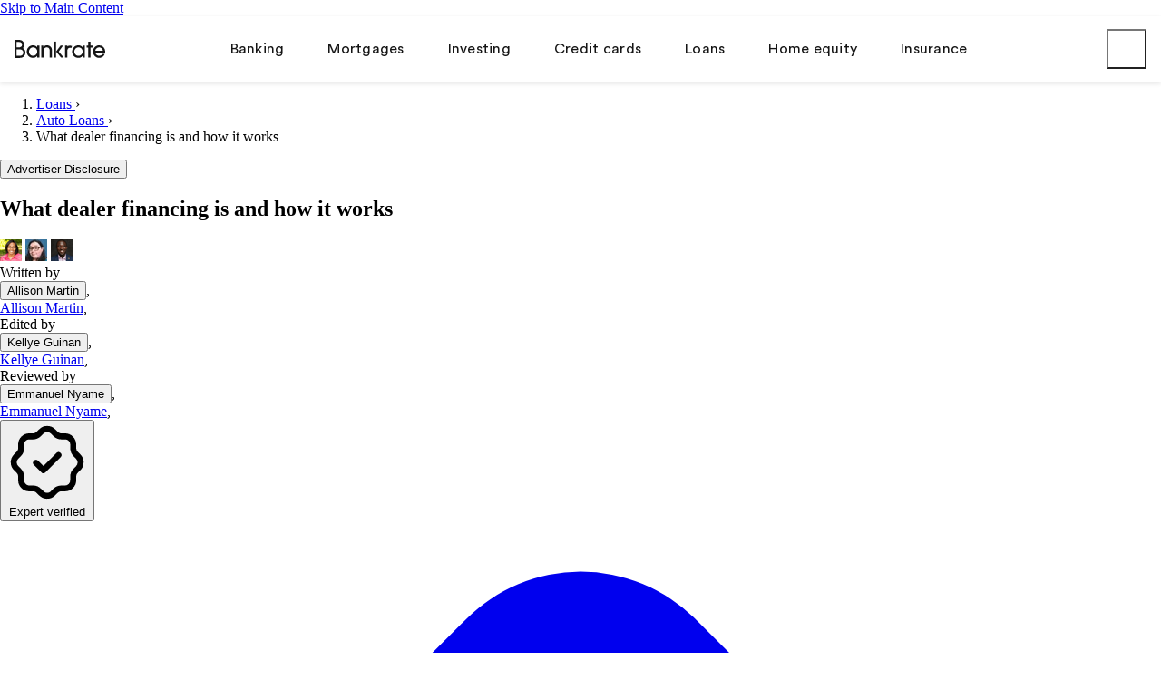

--- FILE ---
content_type: text/html; charset=UTF-8
request_url: https://www.bankrate.com/loans/auto-loans/dealer-financing/
body_size: 105949
content:
<!doctype html>
<html lang="en-US">

<head>
    <meta charset="utf-8">
    <meta http-equiv="X-UA-Compatible" content="IE=edge,chrome=1"><script type="text/javascript">(window.NREUM||(NREUM={})).init={privacy:{cookies_enabled:true},ajax:{deny_list:[]},session_trace:{sampling_rate:0.0,mode:"FIXED_RATE",enabled:true,error_sampling_rate:0.0},feature_flags:["soft_nav"],distributed_tracing:{enabled:true}};(window.NREUM||(NREUM={})).loader_config={agentID:"1835036443",accountID:"1725332",trustKey:"78034",xpid:"VQEFVFVQChABUlhWDgcBV1cG",licenseKey:"NRBR-b3e38650ca84c1eb454",applicationID:"1694966137",browserID:"1835036443"};;/*! For license information please see nr-loader-spa-1.307.0.min.js.LICENSE.txt */
(()=>{var e,t,r={384:(e,t,r)=>{"use strict";r.d(t,{NT:()=>a,US:()=>u,Zm:()=>o,bQ:()=>d,dV:()=>c,pV:()=>l});var n=r(6154),i=r(1863),s=r(1910);const a={beacon:"bam.nr-data.net",errorBeacon:"bam.nr-data.net"};function o(){return n.gm.NREUM||(n.gm.NREUM={}),void 0===n.gm.newrelic&&(n.gm.newrelic=n.gm.NREUM),n.gm.NREUM}function c(){let e=o();return e.o||(e.o={ST:n.gm.setTimeout,SI:n.gm.setImmediate||n.gm.setInterval,CT:n.gm.clearTimeout,XHR:n.gm.XMLHttpRequest,REQ:n.gm.Request,EV:n.gm.Event,PR:n.gm.Promise,MO:n.gm.MutationObserver,FETCH:n.gm.fetch,WS:n.gm.WebSocket},(0,s.i)(...Object.values(e.o))),e}function d(e,t){let r=o();r.initializedAgents??={},t.initializedAt={ms:(0,i.t)(),date:new Date},r.initializedAgents[e]=t}function u(e,t){o()[e]=t}function l(){return function(){let e=o();const t=e.info||{};e.info={beacon:a.beacon,errorBeacon:a.errorBeacon,...t}}(),function(){let e=o();const t=e.init||{};e.init={...t}}(),c(),function(){let e=o();const t=e.loader_config||{};e.loader_config={...t}}(),o()}},782:(e,t,r)=>{"use strict";r.d(t,{T:()=>n});const n=r(860).K7.pageViewTiming},860:(e,t,r)=>{"use strict";r.d(t,{$J:()=>u,K7:()=>c,P3:()=>d,XX:()=>i,Yy:()=>o,df:()=>s,qY:()=>n,v4:()=>a});const n="events",i="jserrors",s="browser/blobs",a="rum",o="browser/logs",c={ajax:"ajax",genericEvents:"generic_events",jserrors:i,logging:"logging",metrics:"metrics",pageAction:"page_action",pageViewEvent:"page_view_event",pageViewTiming:"page_view_timing",sessionReplay:"session_replay",sessionTrace:"session_trace",softNav:"soft_navigations",spa:"spa"},d={[c.pageViewEvent]:1,[c.pageViewTiming]:2,[c.metrics]:3,[c.jserrors]:4,[c.spa]:5,[c.ajax]:6,[c.sessionTrace]:7,[c.softNav]:8,[c.sessionReplay]:9,[c.logging]:10,[c.genericEvents]:11},u={[c.pageViewEvent]:a,[c.pageViewTiming]:n,[c.ajax]:n,[c.spa]:n,[c.softNav]:n,[c.metrics]:i,[c.jserrors]:i,[c.sessionTrace]:s,[c.sessionReplay]:s,[c.logging]:o,[c.genericEvents]:"ins"}},944:(e,t,r)=>{"use strict";r.d(t,{R:()=>i});var n=r(3241);function i(e,t){"function"==typeof console.debug&&(console.debug("New Relic Warning: https://github.com/newrelic/newrelic-browser-agent/blob/main/docs/warning-codes.md#".concat(e),t),(0,n.W)({agentIdentifier:null,drained:null,type:"data",name:"warn",feature:"warn",data:{code:e,secondary:t}}))}},993:(e,t,r)=>{"use strict";r.d(t,{A$:()=>s,ET:()=>a,TZ:()=>o,p_:()=>i});var n=r(860);const i={ERROR:"ERROR",WARN:"WARN",INFO:"INFO",DEBUG:"DEBUG",TRACE:"TRACE"},s={OFF:0,ERROR:1,WARN:2,INFO:3,DEBUG:4,TRACE:5},a="log",o=n.K7.logging},1687:(e,t,r)=>{"use strict";r.d(t,{Ak:()=>d,Ze:()=>h,x3:()=>u});var n=r(3241),i=r(7836),s=r(3606),a=r(860),o=r(2646);const c={};function d(e,t){const r={staged:!1,priority:a.P3[t]||0};l(e),c[e].get(t)||c[e].set(t,r)}function u(e,t){e&&c[e]&&(c[e].get(t)&&c[e].delete(t),p(e,t,!1),c[e].size&&f(e))}function l(e){if(!e)throw new Error("agentIdentifier required");c[e]||(c[e]=new Map)}function h(e="",t="feature",r=!1){if(l(e),!e||!c[e].get(t)||r)return p(e,t);c[e].get(t).staged=!0,f(e)}function f(e){const t=Array.from(c[e]);t.every(([e,t])=>t.staged)&&(t.sort((e,t)=>e[1].priority-t[1].priority),t.forEach(([t])=>{c[e].delete(t),p(e,t)}))}function p(e,t,r=!0){const a=e?i.ee.get(e):i.ee,c=s.i.handlers;if(!a.aborted&&a.backlog&&c){if((0,n.W)({agentIdentifier:e,type:"lifecycle",name:"drain",feature:t}),r){const e=a.backlog[t],r=c[t];if(r){for(let t=0;e&&t<e.length;++t)g(e[t],r);Object.entries(r).forEach(([e,t])=>{Object.values(t||{}).forEach(t=>{t[0]?.on&&t[0]?.context()instanceof o.y&&t[0].on(e,t[1])})})}}a.isolatedBacklog||delete c[t],a.backlog[t]=null,a.emit("drain-"+t,[])}}function g(e,t){var r=e[1];Object.values(t[r]||{}).forEach(t=>{var r=e[0];if(t[0]===r){var n=t[1],i=e[3],s=e[2];n.apply(i,s)}})}},1738:(e,t,r)=>{"use strict";r.d(t,{U:()=>f,Y:()=>h});var n=r(3241),i=r(9908),s=r(1863),a=r(944),o=r(5701),c=r(3969),d=r(8362),u=r(860),l=r(4261);function h(e,t,r,s){const h=s||r;!h||h[e]&&h[e]!==d.d.prototype[e]||(h[e]=function(){(0,i.p)(c.xV,["API/"+e+"/called"],void 0,u.K7.metrics,r.ee),(0,n.W)({agentIdentifier:r.agentIdentifier,drained:!!o.B?.[r.agentIdentifier],type:"data",name:"api",feature:l.Pl+e,data:{}});try{return t.apply(this,arguments)}catch(e){(0,a.R)(23,e)}})}function f(e,t,r,n,a){const o=e.info;null===r?delete o.jsAttributes[t]:o.jsAttributes[t]=r,(a||null===r)&&(0,i.p)(l.Pl+n,[(0,s.t)(),t,r],void 0,"session",e.ee)}},1741:(e,t,r)=>{"use strict";r.d(t,{W:()=>s});var n=r(944),i=r(4261);class s{#e(e,...t){if(this[e]!==s.prototype[e])return this[e](...t);(0,n.R)(35,e)}addPageAction(e,t){return this.#e(i.hG,e,t)}register(e){return this.#e(i.eY,e)}recordCustomEvent(e,t){return this.#e(i.fF,e,t)}setPageViewName(e,t){return this.#e(i.Fw,e,t)}setCustomAttribute(e,t,r){return this.#e(i.cD,e,t,r)}noticeError(e,t){return this.#e(i.o5,e,t)}setUserId(e,t=!1){return this.#e(i.Dl,e,t)}setApplicationVersion(e){return this.#e(i.nb,e)}setErrorHandler(e){return this.#e(i.bt,e)}addRelease(e,t){return this.#e(i.k6,e,t)}log(e,t){return this.#e(i.$9,e,t)}start(){return this.#e(i.d3)}finished(e){return this.#e(i.BL,e)}recordReplay(){return this.#e(i.CH)}pauseReplay(){return this.#e(i.Tb)}addToTrace(e){return this.#e(i.U2,e)}setCurrentRouteName(e){return this.#e(i.PA,e)}interaction(e){return this.#e(i.dT,e)}wrapLogger(e,t,r){return this.#e(i.Wb,e,t,r)}measure(e,t){return this.#e(i.V1,e,t)}consent(e){return this.#e(i.Pv,e)}}},1863:(e,t,r)=>{"use strict";function n(){return Math.floor(performance.now())}r.d(t,{t:()=>n})},1910:(e,t,r)=>{"use strict";r.d(t,{i:()=>s});var n=r(944);const i=new Map;function s(...e){return e.every(e=>{if(i.has(e))return i.get(e);const t="function"==typeof e?e.toString():"",r=t.includes("[native code]"),s=t.includes("nrWrapper");return r||s||(0,n.R)(64,e?.name||t),i.set(e,r),r})}},2555:(e,t,r)=>{"use strict";r.d(t,{D:()=>o,f:()=>a});var n=r(384),i=r(8122);const s={beacon:n.NT.beacon,errorBeacon:n.NT.errorBeacon,licenseKey:void 0,applicationID:void 0,sa:void 0,queueTime:void 0,applicationTime:void 0,ttGuid:void 0,user:void 0,account:void 0,product:void 0,extra:void 0,jsAttributes:{},userAttributes:void 0,atts:void 0,transactionName:void 0,tNamePlain:void 0};function a(e){try{return!!e.licenseKey&&!!e.errorBeacon&&!!e.applicationID}catch(e){return!1}}const o=e=>(0,i.a)(e,s)},2614:(e,t,r)=>{"use strict";r.d(t,{BB:()=>a,H3:()=>n,g:()=>d,iL:()=>c,tS:()=>o,uh:()=>i,wk:()=>s});const n="NRBA",i="SESSION",s=144e5,a=18e5,o={STARTED:"session-started",PAUSE:"session-pause",RESET:"session-reset",RESUME:"session-resume",UPDATE:"session-update"},c={SAME_TAB:"same-tab",CROSS_TAB:"cross-tab"},d={OFF:0,FULL:1,ERROR:2}},2646:(e,t,r)=>{"use strict";r.d(t,{y:()=>n});class n{constructor(e){this.contextId=e}}},2843:(e,t,r)=>{"use strict";r.d(t,{G:()=>s,u:()=>i});var n=r(3878);function i(e,t=!1,r,i){(0,n.DD)("visibilitychange",function(){if(t)return void("hidden"===document.visibilityState&&e());e(document.visibilityState)},r,i)}function s(e,t,r){(0,n.sp)("pagehide",e,t,r)}},3241:(e,t,r)=>{"use strict";r.d(t,{W:()=>s});var n=r(6154);const i="newrelic";function s(e={}){try{n.gm.dispatchEvent(new CustomEvent(i,{detail:e}))}catch(e){}}},3304:(e,t,r)=>{"use strict";r.d(t,{A:()=>s});var n=r(7836);const i=()=>{const e=new WeakSet;return(t,r)=>{if("object"==typeof r&&null!==r){if(e.has(r))return;e.add(r)}return r}};function s(e){try{return JSON.stringify(e,i())??""}catch(e){try{n.ee.emit("internal-error",[e])}catch(e){}return""}}},3333:(e,t,r)=>{"use strict";r.d(t,{$v:()=>u,TZ:()=>n,Xh:()=>c,Zp:()=>i,kd:()=>d,mq:()=>o,nf:()=>a,qN:()=>s});const n=r(860).K7.genericEvents,i=["auxclick","click","copy","keydown","paste","scrollend"],s=["focus","blur"],a=4,o=1e3,c=2e3,d=["PageAction","UserAction","BrowserPerformance"],u={RESOURCES:"experimental.resources",REGISTER:"register"}},3434:(e,t,r)=>{"use strict";r.d(t,{Jt:()=>s,YM:()=>d});var n=r(7836),i=r(5607);const s="nr@original:".concat(i.W),a=50;var o=Object.prototype.hasOwnProperty,c=!1;function d(e,t){return e||(e=n.ee),r.inPlace=function(e,t,n,i,s){n||(n="");const a="-"===n.charAt(0);for(let o=0;o<t.length;o++){const c=t[o],d=e[c];l(d)||(e[c]=r(d,a?c+n:n,i,c,s))}},r.flag=s,r;function r(t,r,n,c,d){return l(t)?t:(r||(r=""),nrWrapper[s]=t,function(e,t,r){if(Object.defineProperty&&Object.keys)try{return Object.keys(e).forEach(function(r){Object.defineProperty(t,r,{get:function(){return e[r]},set:function(t){return e[r]=t,t}})}),t}catch(e){u([e],r)}for(var n in e)o.call(e,n)&&(t[n]=e[n])}(t,nrWrapper,e),nrWrapper);function nrWrapper(){var s,o,l,h;let f;try{o=this,s=[...arguments],l="function"==typeof n?n(s,o):n||{}}catch(t){u([t,"",[s,o,c],l],e)}i(r+"start",[s,o,c],l,d);const p=performance.now();let g;try{return h=t.apply(o,s),g=performance.now(),h}catch(e){throw g=performance.now(),i(r+"err",[s,o,e],l,d),f=e,f}finally{const e=g-p,t={start:p,end:g,duration:e,isLongTask:e>=a,methodName:c,thrownError:f};t.isLongTask&&i("long-task",[t,o],l,d),i(r+"end",[s,o,h],l,d)}}}function i(r,n,i,s){if(!c||t){var a=c;c=!0;try{e.emit(r,n,i,t,s)}catch(t){u([t,r,n,i],e)}c=a}}}function u(e,t){t||(t=n.ee);try{t.emit("internal-error",e)}catch(e){}}function l(e){return!(e&&"function"==typeof e&&e.apply&&!e[s])}},3606:(e,t,r)=>{"use strict";r.d(t,{i:()=>s});var n=r(9908);s.on=a;var i=s.handlers={};function s(e,t,r,s){a(s||n.d,i,e,t,r)}function a(e,t,r,i,s){s||(s="feature"),e||(e=n.d);var a=t[s]=t[s]||{};(a[r]=a[r]||[]).push([e,i])}},3738:(e,t,r)=>{"use strict";r.d(t,{He:()=>i,Kp:()=>o,Lc:()=>d,Rz:()=>u,TZ:()=>n,bD:()=>s,d3:()=>a,jx:()=>l,sl:()=>h,uP:()=>c});const n=r(860).K7.sessionTrace,i="bstResource",s="resource",a="-start",o="-end",c="fn"+a,d="fn"+o,u="pushState",l=1e3,h=3e4},3785:(e,t,r)=>{"use strict";r.d(t,{R:()=>c,b:()=>d});var n=r(9908),i=r(1863),s=r(860),a=r(3969),o=r(993);function c(e,t,r={},c=o.p_.INFO,d=!0,u,l=(0,i.t)()){(0,n.p)(a.xV,["API/logging/".concat(c.toLowerCase(),"/called")],void 0,s.K7.metrics,e),(0,n.p)(o.ET,[l,t,r,c,d,u],void 0,s.K7.logging,e)}function d(e){return"string"==typeof e&&Object.values(o.p_).some(t=>t===e.toUpperCase().trim())}},3878:(e,t,r)=>{"use strict";function n(e,t){return{capture:e,passive:!1,signal:t}}function i(e,t,r=!1,i){window.addEventListener(e,t,n(r,i))}function s(e,t,r=!1,i){document.addEventListener(e,t,n(r,i))}r.d(t,{DD:()=>s,jT:()=>n,sp:()=>i})},3962:(e,t,r)=>{"use strict";r.d(t,{AM:()=>a,O2:()=>l,OV:()=>s,Qu:()=>h,TZ:()=>c,ih:()=>f,pP:()=>o,t1:()=>u,tC:()=>i,wD:()=>d});var n=r(860);const i=["click","keydown","submit"],s="popstate",a="api",o="initialPageLoad",c=n.K7.softNav,d=5e3,u=500,l={INITIAL_PAGE_LOAD:"",ROUTE_CHANGE:1,UNSPECIFIED:2},h={INTERACTION:1,AJAX:2,CUSTOM_END:3,CUSTOM_TRACER:4},f={IP:"in progress",PF:"pending finish",FIN:"finished",CAN:"cancelled"}},3969:(e,t,r)=>{"use strict";r.d(t,{TZ:()=>n,XG:()=>o,rs:()=>i,xV:()=>a,z_:()=>s});const n=r(860).K7.metrics,i="sm",s="cm",a="storeSupportabilityMetrics",o="storeEventMetrics"},4234:(e,t,r)=>{"use strict";r.d(t,{W:()=>s});var n=r(7836),i=r(1687);class s{constructor(e,t){this.agentIdentifier=e,this.ee=n.ee.get(e),this.featureName=t,this.blocked=!1}deregisterDrain(){(0,i.x3)(this.agentIdentifier,this.featureName)}}},4261:(e,t,r)=>{"use strict";r.d(t,{$9:()=>u,BL:()=>c,CH:()=>p,Dl:()=>R,Fw:()=>w,PA:()=>v,Pl:()=>n,Pv:()=>A,Tb:()=>h,U2:()=>a,V1:()=>E,Wb:()=>T,bt:()=>y,cD:()=>b,d3:()=>x,dT:()=>d,eY:()=>g,fF:()=>f,hG:()=>s,hw:()=>i,k6:()=>o,nb:()=>m,o5:()=>l});const n="api-",i=n+"ixn-",s="addPageAction",a="addToTrace",o="addRelease",c="finished",d="interaction",u="log",l="noticeError",h="pauseReplay",f="recordCustomEvent",p="recordReplay",g="register",m="setApplicationVersion",v="setCurrentRouteName",b="setCustomAttribute",y="setErrorHandler",w="setPageViewName",R="setUserId",x="start",T="wrapLogger",E="measure",A="consent"},4387:(e,t,r)=>{"use strict";function n(e={}){return!(!e.id||!e.name)}function i(e){return"string"==typeof e&&e.trim().length<501||"number"==typeof e}function s(e,t){if(2!==t?.harvestEndpointVersion)return{};const r=t.agentRef.runtime.appMetadata.agents[0].entityGuid;return n(e)?{"source.id":e.id,"source.name":e.name,"source.type":e.type,"parent.id":e.parent?.id||r}:{"entity.guid":r,appId:t.agentRef.info.applicationID}}r.d(t,{Ux:()=>s,c7:()=>n,yo:()=>i})},5205:(e,t,r)=>{"use strict";r.d(t,{j:()=>S});var n=r(384),i=r(1741);var s=r(2555),a=r(3333);const o=e=>{if(!e||"string"!=typeof e)return!1;try{document.createDocumentFragment().querySelector(e)}catch{return!1}return!0};var c=r(2614),d=r(944),u=r(8122);const l="[data-nr-mask]",h=e=>(0,u.a)(e,(()=>{const e={feature_flags:[],experimental:{allow_registered_children:!1,resources:!1},mask_selector:"*",block_selector:"[data-nr-block]",mask_input_options:{color:!1,date:!1,"datetime-local":!1,email:!1,month:!1,number:!1,range:!1,search:!1,tel:!1,text:!1,time:!1,url:!1,week:!1,textarea:!1,select:!1,password:!0}};return{ajax:{deny_list:void 0,block_internal:!0,enabled:!0,autoStart:!0},api:{get allow_registered_children(){return e.feature_flags.includes(a.$v.REGISTER)||e.experimental.allow_registered_children},set allow_registered_children(t){e.experimental.allow_registered_children=t},duplicate_registered_data:!1},browser_consent_mode:{enabled:!1},distributed_tracing:{enabled:void 0,exclude_newrelic_header:void 0,cors_use_newrelic_header:void 0,cors_use_tracecontext_headers:void 0,allowed_origins:void 0},get feature_flags(){return e.feature_flags},set feature_flags(t){e.feature_flags=t},generic_events:{enabled:!0,autoStart:!0},harvest:{interval:30},jserrors:{enabled:!0,autoStart:!0},logging:{enabled:!0,autoStart:!0},metrics:{enabled:!0,autoStart:!0},obfuscate:void 0,page_action:{enabled:!0},page_view_event:{enabled:!0,autoStart:!0},page_view_timing:{enabled:!0,autoStart:!0},performance:{capture_marks:!1,capture_measures:!1,capture_detail:!0,resources:{get enabled(){return e.feature_flags.includes(a.$v.RESOURCES)||e.experimental.resources},set enabled(t){e.experimental.resources=t},asset_types:[],first_party_domains:[],ignore_newrelic:!0}},privacy:{cookies_enabled:!0},proxy:{assets:void 0,beacon:void 0},session:{expiresMs:c.wk,inactiveMs:c.BB},session_replay:{autoStart:!0,enabled:!1,preload:!1,sampling_rate:10,error_sampling_rate:100,collect_fonts:!1,inline_images:!1,fix_stylesheets:!0,mask_all_inputs:!0,get mask_text_selector(){return e.mask_selector},set mask_text_selector(t){o(t)?e.mask_selector="".concat(t,",").concat(l):""===t||null===t?e.mask_selector=l:(0,d.R)(5,t)},get block_class(){return"nr-block"},get ignore_class(){return"nr-ignore"},get mask_text_class(){return"nr-mask"},get block_selector(){return e.block_selector},set block_selector(t){o(t)?e.block_selector+=",".concat(t):""!==t&&(0,d.R)(6,t)},get mask_input_options(){return e.mask_input_options},set mask_input_options(t){t&&"object"==typeof t?e.mask_input_options={...t,password:!0}:(0,d.R)(7,t)}},session_trace:{enabled:!0,autoStart:!0},soft_navigations:{enabled:!0,autoStart:!0},spa:{enabled:!0,autoStart:!0},ssl:void 0,user_actions:{enabled:!0,elementAttributes:["id","className","tagName","type"]}}})());var f=r(6154),p=r(9324);let g=0;const m={buildEnv:p.F3,distMethod:p.Xs,version:p.xv,originTime:f.WN},v={consented:!1},b={appMetadata:{},get consented(){return this.session?.state?.consent||v.consented},set consented(e){v.consented=e},customTransaction:void 0,denyList:void 0,disabled:!1,harvester:void 0,isolatedBacklog:!1,isRecording:!1,loaderType:void 0,maxBytes:3e4,obfuscator:void 0,onerror:void 0,ptid:void 0,releaseIds:{},session:void 0,timeKeeper:void 0,registeredEntities:[],jsAttributesMetadata:{bytes:0},get harvestCount(){return++g}},y=e=>{const t=(0,u.a)(e,b),r=Object.keys(m).reduce((e,t)=>(e[t]={value:m[t],writable:!1,configurable:!0,enumerable:!0},e),{});return Object.defineProperties(t,r)};var w=r(5701);const R=e=>{const t=e.startsWith("http");e+="/",r.p=t?e:"https://"+e};var x=r(7836),T=r(3241);const E={accountID:void 0,trustKey:void 0,agentID:void 0,licenseKey:void 0,applicationID:void 0,xpid:void 0},A=e=>(0,u.a)(e,E),_=new Set;function S(e,t={},r,a){let{init:o,info:c,loader_config:d,runtime:u={},exposed:l=!0}=t;if(!c){const e=(0,n.pV)();o=e.init,c=e.info,d=e.loader_config}e.init=h(o||{}),e.loader_config=A(d||{}),c.jsAttributes??={},f.bv&&(c.jsAttributes.isWorker=!0),e.info=(0,s.D)(c);const p=e.init,g=[c.beacon,c.errorBeacon];_.has(e.agentIdentifier)||(p.proxy.assets&&(R(p.proxy.assets),g.push(p.proxy.assets)),p.proxy.beacon&&g.push(p.proxy.beacon),e.beacons=[...g],function(e){const t=(0,n.pV)();Object.getOwnPropertyNames(i.W.prototype).forEach(r=>{const n=i.W.prototype[r];if("function"!=typeof n||"constructor"===n)return;let s=t[r];e[r]&&!1!==e.exposed&&"micro-agent"!==e.runtime?.loaderType&&(t[r]=(...t)=>{const n=e[r](...t);return s?s(...t):n})})}(e),(0,n.US)("activatedFeatures",w.B)),u.denyList=[...p.ajax.deny_list||[],...p.ajax.block_internal?g:[]],u.ptid=e.agentIdentifier,u.loaderType=r,e.runtime=y(u),_.has(e.agentIdentifier)||(e.ee=x.ee.get(e.agentIdentifier),e.exposed=l,(0,T.W)({agentIdentifier:e.agentIdentifier,drained:!!w.B?.[e.agentIdentifier],type:"lifecycle",name:"initialize",feature:void 0,data:e.config})),_.add(e.agentIdentifier)}},5270:(e,t,r)=>{"use strict";r.d(t,{Aw:()=>a,SR:()=>s,rF:()=>o});var n=r(384),i=r(7767);function s(e){return!!(0,n.dV)().o.MO&&(0,i.V)(e)&&!0===e?.session_trace.enabled}function a(e){return!0===e?.session_replay.preload&&s(e)}function o(e,t){try{if("string"==typeof t?.type){if("password"===t.type.toLowerCase())return"*".repeat(e?.length||0);if(void 0!==t?.dataset?.nrUnmask||t?.classList?.contains("nr-unmask"))return e}}catch(e){}return"string"==typeof e?e.replace(/[\S]/g,"*"):"*".repeat(e?.length||0)}},5289:(e,t,r)=>{"use strict";r.d(t,{GG:()=>a,Qr:()=>c,sB:()=>o});var n=r(3878),i=r(6389);function s(){return"undefined"==typeof document||"complete"===document.readyState}function a(e,t){if(s())return e();const r=(0,i.J)(e),a=setInterval(()=>{s()&&(clearInterval(a),r())},500);(0,n.sp)("load",r,t)}function o(e){if(s())return e();(0,n.DD)("DOMContentLoaded",e)}function c(e){if(s())return e();(0,n.sp)("popstate",e)}},5607:(e,t,r)=>{"use strict";r.d(t,{W:()=>n});const n=(0,r(9566).bz)()},5701:(e,t,r)=>{"use strict";r.d(t,{B:()=>s,t:()=>a});var n=r(3241);const i=new Set,s={};function a(e,t){const r=t.agentIdentifier;s[r]??={},e&&"object"==typeof e&&(i.has(r)||(t.ee.emit("rumresp",[e]),s[r]=e,i.add(r),(0,n.W)({agentIdentifier:r,loaded:!0,drained:!0,type:"lifecycle",name:"load",feature:void 0,data:e})))}},6154:(e,t,r)=>{"use strict";r.d(t,{OF:()=>d,RI:()=>i,WN:()=>h,bv:()=>s,eN:()=>f,gm:()=>a,lR:()=>l,m:()=>c,mw:()=>o,sb:()=>u});var n=r(1863);const i="undefined"!=typeof window&&!!window.document,s="undefined"!=typeof WorkerGlobalScope&&("undefined"!=typeof self&&self instanceof WorkerGlobalScope&&self.navigator instanceof WorkerNavigator||"undefined"!=typeof globalThis&&globalThis instanceof WorkerGlobalScope&&globalThis.navigator instanceof WorkerNavigator),a=i?window:"undefined"!=typeof WorkerGlobalScope&&("undefined"!=typeof self&&self instanceof WorkerGlobalScope&&self||"undefined"!=typeof globalThis&&globalThis instanceof WorkerGlobalScope&&globalThis),o=Boolean("hidden"===a?.document?.visibilityState),c=""+a?.location,d=/iPad|iPhone|iPod/.test(a.navigator?.userAgent),u=d&&"undefined"==typeof SharedWorker,l=(()=>{const e=a.navigator?.userAgent?.match(/Firefox[/\s](\d+\.\d+)/);return Array.isArray(e)&&e.length>=2?+e[1]:0})(),h=Date.now()-(0,n.t)(),f=()=>"undefined"!=typeof PerformanceNavigationTiming&&a?.performance?.getEntriesByType("navigation")?.[0]?.responseStart},6344:(e,t,r)=>{"use strict";r.d(t,{BB:()=>u,Qb:()=>l,TZ:()=>i,Ug:()=>a,Vh:()=>s,_s:()=>o,bc:()=>d,yP:()=>c});var n=r(2614);const i=r(860).K7.sessionReplay,s="errorDuringReplay",a=.12,o={DomContentLoaded:0,Load:1,FullSnapshot:2,IncrementalSnapshot:3,Meta:4,Custom:5},c={[n.g.ERROR]:15e3,[n.g.FULL]:3e5,[n.g.OFF]:0},d={RESET:{message:"Session was reset",sm:"Reset"},IMPORT:{message:"Recorder failed to import",sm:"Import"},TOO_MANY:{message:"429: Too Many Requests",sm:"Too-Many"},TOO_BIG:{message:"Payload was too large",sm:"Too-Big"},CROSS_TAB:{message:"Session Entity was set to OFF on another tab",sm:"Cross-Tab"},ENTITLEMENTS:{message:"Session Replay is not allowed and will not be started",sm:"Entitlement"}},u=5e3,l={API:"api",RESUME:"resume",SWITCH_TO_FULL:"switchToFull",INITIALIZE:"initialize",PRELOAD:"preload"}},6389:(e,t,r)=>{"use strict";function n(e,t=500,r={}){const n=r?.leading||!1;let i;return(...r)=>{n&&void 0===i&&(e.apply(this,r),i=setTimeout(()=>{i=clearTimeout(i)},t)),n||(clearTimeout(i),i=setTimeout(()=>{e.apply(this,r)},t))}}function i(e){let t=!1;return(...r)=>{t||(t=!0,e.apply(this,r))}}r.d(t,{J:()=>i,s:()=>n})},6630:(e,t,r)=>{"use strict";r.d(t,{T:()=>n});const n=r(860).K7.pageViewEvent},6774:(e,t,r)=>{"use strict";r.d(t,{T:()=>n});const n=r(860).K7.jserrors},7295:(e,t,r)=>{"use strict";r.d(t,{Xv:()=>a,gX:()=>i,iW:()=>s});var n=[];function i(e){if(!e||s(e))return!1;if(0===n.length)return!0;if("*"===n[0].hostname)return!1;for(var t=0;t<n.length;t++){var r=n[t];if(r.hostname.test(e.hostname)&&r.pathname.test(e.pathname))return!1}return!0}function s(e){return void 0===e.hostname}function a(e){if(n=[],e&&e.length)for(var t=0;t<e.length;t++){let r=e[t];if(!r)continue;if("*"===r)return void(n=[{hostname:"*"}]);0===r.indexOf("http://")?r=r.substring(7):0===r.indexOf("https://")&&(r=r.substring(8));const i=r.indexOf("/");let s,a;i>0?(s=r.substring(0,i),a=r.substring(i)):(s=r,a="*");let[c]=s.split(":");n.push({hostname:o(c),pathname:o(a,!0)})}}function o(e,t=!1){const r=e.replace(/[.+?^${}()|[\]\\]/g,e=>"\\"+e).replace(/\*/g,".*?");return new RegExp((t?"^":"")+r+"$")}},7485:(e,t,r)=>{"use strict";r.d(t,{D:()=>i});var n=r(6154);function i(e){if(0===(e||"").indexOf("data:"))return{protocol:"data"};try{const t=new URL(e,location.href),r={port:t.port,hostname:t.hostname,pathname:t.pathname,search:t.search,protocol:t.protocol.slice(0,t.protocol.indexOf(":")),sameOrigin:t.protocol===n.gm?.location?.protocol&&t.host===n.gm?.location?.host};return r.port&&""!==r.port||("http:"===t.protocol&&(r.port="80"),"https:"===t.protocol&&(r.port="443")),r.pathname&&""!==r.pathname?r.pathname.startsWith("/")||(r.pathname="/".concat(r.pathname)):r.pathname="/",r}catch(e){return{}}}},7699:(e,t,r)=>{"use strict";r.d(t,{It:()=>s,KC:()=>o,No:()=>i,qh:()=>a});var n=r(860);const i=16e3,s=1e6,a="SESSION_ERROR",o={[n.K7.logging]:!0,[n.K7.genericEvents]:!1,[n.K7.jserrors]:!1,[n.K7.ajax]:!1}},7767:(e,t,r)=>{"use strict";r.d(t,{V:()=>i});var n=r(6154);const i=e=>n.RI&&!0===e?.privacy.cookies_enabled},7836:(e,t,r)=>{"use strict";r.d(t,{P:()=>o,ee:()=>c});var n=r(384),i=r(8990),s=r(2646),a=r(5607);const o="nr@context:".concat(a.W),c=function e(t,r){var n={},a={},u={},l=!1;try{l=16===r.length&&d.initializedAgents?.[r]?.runtime.isolatedBacklog}catch(e){}var h={on:p,addEventListener:p,removeEventListener:function(e,t){var r=n[e];if(!r)return;for(var i=0;i<r.length;i++)r[i]===t&&r.splice(i,1)},emit:function(e,r,n,i,s){!1!==s&&(s=!0);if(c.aborted&&!i)return;t&&s&&t.emit(e,r,n);var o=f(n);g(e).forEach(e=>{e.apply(o,r)});var d=v()[a[e]];d&&d.push([h,e,r,o]);return o},get:m,listeners:g,context:f,buffer:function(e,t){const r=v();if(t=t||"feature",h.aborted)return;Object.entries(e||{}).forEach(([e,n])=>{a[n]=t,t in r||(r[t]=[])})},abort:function(){h._aborted=!0,Object.keys(h.backlog).forEach(e=>{delete h.backlog[e]})},isBuffering:function(e){return!!v()[a[e]]},debugId:r,backlog:l?{}:t&&"object"==typeof t.backlog?t.backlog:{},isolatedBacklog:l};return Object.defineProperty(h,"aborted",{get:()=>{let e=h._aborted||!1;return e||(t&&(e=t.aborted),e)}}),h;function f(e){return e&&e instanceof s.y?e:e?(0,i.I)(e,o,()=>new s.y(o)):new s.y(o)}function p(e,t){n[e]=g(e).concat(t)}function g(e){return n[e]||[]}function m(t){return u[t]=u[t]||e(h,t)}function v(){return h.backlog}}(void 0,"globalEE"),d=(0,n.Zm)();d.ee||(d.ee=c)},8122:(e,t,r)=>{"use strict";r.d(t,{a:()=>i});var n=r(944);function i(e,t){try{if(!e||"object"!=typeof e)return(0,n.R)(3);if(!t||"object"!=typeof t)return(0,n.R)(4);const r=Object.create(Object.getPrototypeOf(t),Object.getOwnPropertyDescriptors(t)),s=0===Object.keys(r).length?e:r;for(let a in s)if(void 0!==e[a])try{if(null===e[a]){r[a]=null;continue}Array.isArray(e[a])&&Array.isArray(t[a])?r[a]=Array.from(new Set([...e[a],...t[a]])):"object"==typeof e[a]&&"object"==typeof t[a]?r[a]=i(e[a],t[a]):r[a]=e[a]}catch(e){r[a]||(0,n.R)(1,e)}return r}catch(e){(0,n.R)(2,e)}}},8139:(e,t,r)=>{"use strict";r.d(t,{u:()=>h});var n=r(7836),i=r(3434),s=r(8990),a=r(6154);const o={},c=a.gm.XMLHttpRequest,d="addEventListener",u="removeEventListener",l="nr@wrapped:".concat(n.P);function h(e){var t=function(e){return(e||n.ee).get("events")}(e);if(o[t.debugId]++)return t;o[t.debugId]=1;var r=(0,i.YM)(t,!0);function h(e){r.inPlace(e,[d,u],"-",p)}function p(e,t){return e[1]}return"getPrototypeOf"in Object&&(a.RI&&f(document,h),c&&f(c.prototype,h),f(a.gm,h)),t.on(d+"-start",function(e,t){var n=e[1];if(null!==n&&("function"==typeof n||"object"==typeof n)&&"newrelic"!==e[0]){var i=(0,s.I)(n,l,function(){var e={object:function(){if("function"!=typeof n.handleEvent)return;return n.handleEvent.apply(n,arguments)},function:n}[typeof n];return e?r(e,"fn-",null,e.name||"anonymous"):n});this.wrapped=e[1]=i}}),t.on(u+"-start",function(e){e[1]=this.wrapped||e[1]}),t}function f(e,t,...r){let n=e;for(;"object"==typeof n&&!Object.prototype.hasOwnProperty.call(n,d);)n=Object.getPrototypeOf(n);n&&t(n,...r)}},8362:(e,t,r)=>{"use strict";r.d(t,{d:()=>s});var n=r(9566),i=r(1741);class s extends i.W{agentIdentifier=(0,n.LA)(16)}},8374:(e,t,r)=>{r.nc=(()=>{try{return document?.currentScript?.nonce}catch(e){}return""})()},8990:(e,t,r)=>{"use strict";r.d(t,{I:()=>i});var n=Object.prototype.hasOwnProperty;function i(e,t,r){if(n.call(e,t))return e[t];var i=r();if(Object.defineProperty&&Object.keys)try{return Object.defineProperty(e,t,{value:i,writable:!0,enumerable:!1}),i}catch(e){}return e[t]=i,i}},9300:(e,t,r)=>{"use strict";r.d(t,{T:()=>n});const n=r(860).K7.ajax},9324:(e,t,r)=>{"use strict";r.d(t,{AJ:()=>a,F3:()=>i,Xs:()=>s,Yq:()=>o,xv:()=>n});const n="1.307.0",i="PROD",s="CDN",a="@newrelic/rrweb",o="1.0.1"},9566:(e,t,r)=>{"use strict";r.d(t,{LA:()=>o,ZF:()=>c,bz:()=>a,el:()=>d});var n=r(6154);const i="xxxxxxxx-xxxx-4xxx-yxxx-xxxxxxxxxxxx";function s(e,t){return e?15&e[t]:16*Math.random()|0}function a(){const e=n.gm?.crypto||n.gm?.msCrypto;let t,r=0;return e&&e.getRandomValues&&(t=e.getRandomValues(new Uint8Array(30))),i.split("").map(e=>"x"===e?s(t,r++).toString(16):"y"===e?(3&s()|8).toString(16):e).join("")}function o(e){const t=n.gm?.crypto||n.gm?.msCrypto;let r,i=0;t&&t.getRandomValues&&(r=t.getRandomValues(new Uint8Array(e)));const a=[];for(var o=0;o<e;o++)a.push(s(r,i++).toString(16));return a.join("")}function c(){return o(16)}function d(){return o(32)}},9908:(e,t,r)=>{"use strict";r.d(t,{d:()=>n,p:()=>i});var n=r(7836).ee.get("handle");function i(e,t,r,i,s){s?(s.buffer([e],i),s.emit(e,t,r)):(n.buffer([e],i),n.emit(e,t,r))}}},n={};function i(e){var t=n[e];if(void 0!==t)return t.exports;var s=n[e]={exports:{}};return r[e](s,s.exports,i),s.exports}i.m=r,i.d=(e,t)=>{for(var r in t)i.o(t,r)&&!i.o(e,r)&&Object.defineProperty(e,r,{enumerable:!0,get:t[r]})},i.f={},i.e=e=>Promise.all(Object.keys(i.f).reduce((t,r)=>(i.f[r](e,t),t),[])),i.u=e=>({212:"nr-spa-compressor",249:"nr-spa-recorder",478:"nr-spa"}[e]+"-1.307.0.min.js"),i.o=(e,t)=>Object.prototype.hasOwnProperty.call(e,t),e={},t="NRBA-1.307.0.PROD:",i.l=(r,n,s,a)=>{if(e[r])e[r].push(n);else{var o,c;if(void 0!==s)for(var d=document.getElementsByTagName("script"),u=0;u<d.length;u++){var l=d[u];if(l.getAttribute("src")==r||l.getAttribute("data-webpack")==t+s){o=l;break}}if(!o){c=!0;var h={478:"sha512-bFoj7wd1EcCTt0jkKdFkw+gjDdU092aP1BOVh5n0PjhLNtBCSXj4vpjfIJR8zH8Bn6/XPpFl3gSNOuWVJ98iug==",249:"sha512-FRHQNWDGImhEo7a7lqCuCt6xlBgommnGc+JH2/YGJlngDoH+/3jpT/cyFpwi2M5G6srPVN4wLxrVqskf6KB7bg==",212:"sha512-okml4IaluCF10UG6SWzY+cKPgBNvH2+S5f1FxomzQUHf608N0b9dwoBv/ZFAhJhrdxPgTA4AxlBzwGcjMGIlQQ=="};(o=document.createElement("script")).charset="utf-8",i.nc&&o.setAttribute("nonce",i.nc),o.setAttribute("data-webpack",t+s),o.src=r,0!==o.src.indexOf(window.location.origin+"/")&&(o.crossOrigin="anonymous"),h[a]&&(o.integrity=h[a])}e[r]=[n];var f=(t,n)=>{o.onerror=o.onload=null,clearTimeout(p);var i=e[r];if(delete e[r],o.parentNode&&o.parentNode.removeChild(o),i&&i.forEach(e=>e(n)),t)return t(n)},p=setTimeout(f.bind(null,void 0,{type:"timeout",target:o}),12e4);o.onerror=f.bind(null,o.onerror),o.onload=f.bind(null,o.onload),c&&document.head.appendChild(o)}},i.r=e=>{"undefined"!=typeof Symbol&&Symbol.toStringTag&&Object.defineProperty(e,Symbol.toStringTag,{value:"Module"}),Object.defineProperty(e,"__esModule",{value:!0})},i.p="https://js-agent.newrelic.com/",(()=>{var e={38:0,788:0};i.f.j=(t,r)=>{var n=i.o(e,t)?e[t]:void 0;if(0!==n)if(n)r.push(n[2]);else{var s=new Promise((r,i)=>n=e[t]=[r,i]);r.push(n[2]=s);var a=i.p+i.u(t),o=new Error;i.l(a,r=>{if(i.o(e,t)&&(0!==(n=e[t])&&(e[t]=void 0),n)){var s=r&&("load"===r.type?"missing":r.type),a=r&&r.target&&r.target.src;o.message="Loading chunk "+t+" failed: ("+s+": "+a+")",o.name="ChunkLoadError",o.type=s,o.request=a,n[1](o)}},"chunk-"+t,t)}};var t=(t,r)=>{var n,s,[a,o,c]=r,d=0;if(a.some(t=>0!==e[t])){for(n in o)i.o(o,n)&&(i.m[n]=o[n]);if(c)c(i)}for(t&&t(r);d<a.length;d++)s=a[d],i.o(e,s)&&e[s]&&e[s][0](),e[s]=0},r=self["webpackChunk:NRBA-1.307.0.PROD"]=self["webpackChunk:NRBA-1.307.0.PROD"]||[];r.forEach(t.bind(null,0)),r.push=t.bind(null,r.push.bind(r))})(),(()=>{"use strict";i(8374);var e=i(8362),t=i(860);const r=Object.values(t.K7);var n=i(5205);var s=i(9908),a=i(1863),o=i(4261),c=i(1738);var d=i(1687),u=i(4234),l=i(5289),h=i(6154),f=i(944),p=i(5270),g=i(7767),m=i(6389),v=i(7699);class b extends u.W{constructor(e,t){super(e.agentIdentifier,t),this.agentRef=e,this.abortHandler=void 0,this.featAggregate=void 0,this.loadedSuccessfully=void 0,this.onAggregateImported=new Promise(e=>{this.loadedSuccessfully=e}),this.deferred=Promise.resolve(),!1===e.init[this.featureName].autoStart?this.deferred=new Promise((t,r)=>{this.ee.on("manual-start-all",(0,m.J)(()=>{(0,d.Ak)(e.agentIdentifier,this.featureName),t()}))}):(0,d.Ak)(e.agentIdentifier,t)}importAggregator(e,t,r={}){if(this.featAggregate)return;const n=async()=>{let n;await this.deferred;try{if((0,g.V)(e.init)){const{setupAgentSession:t}=await i.e(478).then(i.bind(i,8766));n=t(e)}}catch(e){(0,f.R)(20,e),this.ee.emit("internal-error",[e]),(0,s.p)(v.qh,[e],void 0,this.featureName,this.ee)}try{if(!this.#t(this.featureName,n,e.init))return(0,d.Ze)(this.agentIdentifier,this.featureName),void this.loadedSuccessfully(!1);const{Aggregate:i}=await t();this.featAggregate=new i(e,r),e.runtime.harvester.initializedAggregates.push(this.featAggregate),this.loadedSuccessfully(!0)}catch(e){(0,f.R)(34,e),this.abortHandler?.(),(0,d.Ze)(this.agentIdentifier,this.featureName,!0),this.loadedSuccessfully(!1),this.ee&&this.ee.abort()}};h.RI?(0,l.GG)(()=>n(),!0):n()}#t(e,r,n){if(this.blocked)return!1;switch(e){case t.K7.sessionReplay:return(0,p.SR)(n)&&!!r;case t.K7.sessionTrace:return!!r;default:return!0}}}var y=i(6630),w=i(2614),R=i(3241);class x extends b{static featureName=y.T;constructor(e){var t;super(e,y.T),this.setupInspectionEvents(e.agentIdentifier),t=e,(0,c.Y)(o.Fw,function(e,r){"string"==typeof e&&("/"!==e.charAt(0)&&(e="/"+e),t.runtime.customTransaction=(r||"http://custom.transaction")+e,(0,s.p)(o.Pl+o.Fw,[(0,a.t)()],void 0,void 0,t.ee))},t),this.importAggregator(e,()=>i.e(478).then(i.bind(i,2467)))}setupInspectionEvents(e){const t=(t,r)=>{t&&(0,R.W)({agentIdentifier:e,timeStamp:t.timeStamp,loaded:"complete"===t.target.readyState,type:"window",name:r,data:t.target.location+""})};(0,l.sB)(e=>{t(e,"DOMContentLoaded")}),(0,l.GG)(e=>{t(e,"load")}),(0,l.Qr)(e=>{t(e,"navigate")}),this.ee.on(w.tS.UPDATE,(t,r)=>{(0,R.W)({agentIdentifier:e,type:"lifecycle",name:"session",data:r})})}}var T=i(384);class E extends e.d{constructor(e){var t;(super(),h.gm)?(this.features={},(0,T.bQ)(this.agentIdentifier,this),this.desiredFeatures=new Set(e.features||[]),this.desiredFeatures.add(x),(0,n.j)(this,e,e.loaderType||"agent"),t=this,(0,c.Y)(o.cD,function(e,r,n=!1){if("string"==typeof e){if(["string","number","boolean"].includes(typeof r)||null===r)return(0,c.U)(t,e,r,o.cD,n);(0,f.R)(40,typeof r)}else(0,f.R)(39,typeof e)},t),function(e){(0,c.Y)(o.Dl,function(t,r=!1){if("string"!=typeof t&&null!==t)return void(0,f.R)(41,typeof t);const n=e.info.jsAttributes["enduser.id"];r&&null!=n&&n!==t?(0,s.p)(o.Pl+"setUserIdAndResetSession",[t],void 0,"session",e.ee):(0,c.U)(e,"enduser.id",t,o.Dl,!0)},e)}(this),function(e){(0,c.Y)(o.nb,function(t){if("string"==typeof t||null===t)return(0,c.U)(e,"application.version",t,o.nb,!1);(0,f.R)(42,typeof t)},e)}(this),function(e){(0,c.Y)(o.d3,function(){e.ee.emit("manual-start-all")},e)}(this),function(e){(0,c.Y)(o.Pv,function(t=!0){if("boolean"==typeof t){if((0,s.p)(o.Pl+o.Pv,[t],void 0,"session",e.ee),e.runtime.consented=t,t){const t=e.features.page_view_event;t.onAggregateImported.then(e=>{const r=t.featAggregate;e&&!r.sentRum&&r.sendRum()})}}else(0,f.R)(65,typeof t)},e)}(this),this.run()):(0,f.R)(21)}get config(){return{info:this.info,init:this.init,loader_config:this.loader_config,runtime:this.runtime}}get api(){return this}run(){try{const e=function(e){const t={};return r.forEach(r=>{t[r]=!!e[r]?.enabled}),t}(this.init),n=[...this.desiredFeatures];n.sort((e,r)=>t.P3[e.featureName]-t.P3[r.featureName]),n.forEach(r=>{if(!e[r.featureName]&&r.featureName!==t.K7.pageViewEvent)return;if(r.featureName===t.K7.spa)return void(0,f.R)(67);const n=function(e){switch(e){case t.K7.ajax:return[t.K7.jserrors];case t.K7.sessionTrace:return[t.K7.ajax,t.K7.pageViewEvent];case t.K7.sessionReplay:return[t.K7.sessionTrace];case t.K7.pageViewTiming:return[t.K7.pageViewEvent];default:return[]}}(r.featureName).filter(e=>!(e in this.features));n.length>0&&(0,f.R)(36,{targetFeature:r.featureName,missingDependencies:n}),this.features[r.featureName]=new r(this)})}catch(e){(0,f.R)(22,e);for(const e in this.features)this.features[e].abortHandler?.();const t=(0,T.Zm)();delete t.initializedAgents[this.agentIdentifier]?.features,delete this.sharedAggregator;return t.ee.get(this.agentIdentifier).abort(),!1}}}var A=i(2843),_=i(782);class S extends b{static featureName=_.T;constructor(e){super(e,_.T),h.RI&&((0,A.u)(()=>(0,s.p)("docHidden",[(0,a.t)()],void 0,_.T,this.ee),!0),(0,A.G)(()=>(0,s.p)("winPagehide",[(0,a.t)()],void 0,_.T,this.ee)),this.importAggregator(e,()=>i.e(478).then(i.bind(i,9917))))}}var O=i(3969);class I extends b{static featureName=O.TZ;constructor(e){super(e,O.TZ),h.RI&&document.addEventListener("securitypolicyviolation",e=>{(0,s.p)(O.xV,["Generic/CSPViolation/Detected"],void 0,this.featureName,this.ee)}),this.importAggregator(e,()=>i.e(478).then(i.bind(i,6555)))}}var N=i(6774),P=i(3878),D=i(3304);class k{constructor(e,t,r,n,i){this.name="UncaughtError",this.message="string"==typeof e?e:(0,D.A)(e),this.sourceURL=t,this.line=r,this.column=n,this.__newrelic=i}}function C(e){return M(e)?e:new k(void 0!==e?.message?e.message:e,e?.filename||e?.sourceURL,e?.lineno||e?.line,e?.colno||e?.col,e?.__newrelic,e?.cause)}function j(e){const t="Unhandled Promise Rejection: ";if(!e?.reason)return;if(M(e.reason)){try{e.reason.message.startsWith(t)||(e.reason.message=t+e.reason.message)}catch(e){}return C(e.reason)}const r=C(e.reason);return(r.message||"").startsWith(t)||(r.message=t+r.message),r}function L(e){if(e.error instanceof SyntaxError&&!/:\d+$/.test(e.error.stack?.trim())){const t=new k(e.message,e.filename,e.lineno,e.colno,e.error.__newrelic,e.cause);return t.name=SyntaxError.name,t}return M(e.error)?e.error:C(e)}function M(e){return e instanceof Error&&!!e.stack}function H(e,r,n,i,o=(0,a.t)()){"string"==typeof e&&(e=new Error(e)),(0,s.p)("err",[e,o,!1,r,n.runtime.isRecording,void 0,i],void 0,t.K7.jserrors,n.ee),(0,s.p)("uaErr",[],void 0,t.K7.genericEvents,n.ee)}var B=i(4387),K=i(993),W=i(3785);function U(e,{customAttributes:t={},level:r=K.p_.INFO}={},n,i,s=(0,a.t)()){(0,W.R)(n.ee,e,t,r,!1,i,s)}function F(e,r,n,i,c=(0,a.t)()){(0,s.p)(o.Pl+o.hG,[c,e,r,i],void 0,t.K7.genericEvents,n.ee)}function V(e,r,n,i,c=(0,a.t)()){const{start:d,end:u,customAttributes:l}=r||{},h={customAttributes:l||{}};if("object"!=typeof h.customAttributes||"string"!=typeof e||0===e.length)return void(0,f.R)(57);const p=(e,t)=>null==e?t:"number"==typeof e?e:e instanceof PerformanceMark?e.startTime:Number.NaN;if(h.start=p(d,0),h.end=p(u,c),Number.isNaN(h.start)||Number.isNaN(h.end))(0,f.R)(57);else{if(h.duration=h.end-h.start,!(h.duration<0))return(0,s.p)(o.Pl+o.V1,[h,e,i],void 0,t.K7.genericEvents,n.ee),h;(0,f.R)(58)}}function G(e,r={},n,i,c=(0,a.t)()){(0,s.p)(o.Pl+o.fF,[c,e,r,i],void 0,t.K7.genericEvents,n.ee)}function z(e){(0,c.Y)(o.eY,function(t){return Y(e,t)},e)}function Y(e,r,n){const i={};(0,f.R)(54,"newrelic.register"),r||={},r.type="MFE",r.licenseKey||=e.info.licenseKey,r.blocked=!1,r.parent=n||{};let o=()=>{};const c=e.runtime.registeredEntities,d=c.find(({metadata:{target:{id:e,name:t}}})=>e===r.id);if(d)return d.metadata.target.name!==r.name&&(d.metadata.target.name=r.name),d;const u=e=>{r.blocked=!0,o=e};e.init.api.allow_registered_children||u((0,m.J)(()=>(0,f.R)(55))),(0,B.c7)(r)||u((0,m.J)(()=>(0,f.R)(48,r))),(0,B.yo)(r.id)&&(0,B.yo)(r.name)||u((0,m.J)(()=>(0,f.R)(48,r)));const l={addPageAction:(t,n={})=>g(F,[t,{...i,...n},e],r),log:(t,n={})=>g(U,[t,{...n,customAttributes:{...i,...n.customAttributes||{}}},e],r),measure:(t,n={})=>g(V,[t,{...n,customAttributes:{...i,...n.customAttributes||{}}},e],r),noticeError:(t,n={})=>g(H,[t,{...i,...n},e],r),register:(t={})=>g(Y,[e,t],l.metadata.target),recordCustomEvent:(t,n={})=>g(G,[t,{...i,...n},e],r),setApplicationVersion:e=>p("application.version",e),setCustomAttribute:(e,t)=>p(e,t),setUserId:e=>p("enduser.id",e),metadata:{customAttributes:i,target:r}},h=()=>(r.blocked&&o(),r.blocked);h()||c.push(l);const p=(e,t)=>{h()||(i[e]=t)},g=(r,n,i)=>{if(h())return;const o=(0,a.t)();(0,s.p)(O.xV,["API/register/".concat(r.name,"/called")],void 0,t.K7.metrics,e.ee);try{return e.init.api.duplicate_registered_data&&"register"!==r.name&&r(...n,void 0,o),r(...n,i,o)}catch(e){(0,f.R)(50,e)}};return l}class Z extends b{static featureName=N.T;constructor(e){var t;super(e,N.T),t=e,(0,c.Y)(o.o5,(e,r)=>H(e,r,t),t),function(e){(0,c.Y)(o.bt,function(t){e.runtime.onerror=t},e)}(e),function(e){let t=0;(0,c.Y)(o.k6,function(e,r){++t>10||(this.runtime.releaseIds[e.slice(-200)]=(""+r).slice(-200))},e)}(e),z(e);try{this.removeOnAbort=new AbortController}catch(e){}this.ee.on("internal-error",(t,r)=>{this.abortHandler&&(0,s.p)("ierr",[C(t),(0,a.t)(),!0,{},e.runtime.isRecording,r],void 0,this.featureName,this.ee)}),h.gm.addEventListener("unhandledrejection",t=>{this.abortHandler&&(0,s.p)("err",[j(t),(0,a.t)(),!1,{unhandledPromiseRejection:1},e.runtime.isRecording],void 0,this.featureName,this.ee)},(0,P.jT)(!1,this.removeOnAbort?.signal)),h.gm.addEventListener("error",t=>{this.abortHandler&&(0,s.p)("err",[L(t),(0,a.t)(),!1,{},e.runtime.isRecording],void 0,this.featureName,this.ee)},(0,P.jT)(!1,this.removeOnAbort?.signal)),this.abortHandler=this.#r,this.importAggregator(e,()=>i.e(478).then(i.bind(i,2176)))}#r(){this.removeOnAbort?.abort(),this.abortHandler=void 0}}var q=i(8990);let X=1;function J(e){const t=typeof e;return!e||"object"!==t&&"function"!==t?-1:e===h.gm?0:(0,q.I)(e,"nr@id",function(){return X++})}function Q(e){if("string"==typeof e&&e.length)return e.length;if("object"==typeof e){if("undefined"!=typeof ArrayBuffer&&e instanceof ArrayBuffer&&e.byteLength)return e.byteLength;if("undefined"!=typeof Blob&&e instanceof Blob&&e.size)return e.size;if(!("undefined"!=typeof FormData&&e instanceof FormData))try{return(0,D.A)(e).length}catch(e){return}}}var ee=i(8139),te=i(7836),re=i(3434);const ne={},ie=["open","send"];function se(e){var t=e||te.ee;const r=function(e){return(e||te.ee).get("xhr")}(t);if(void 0===h.gm.XMLHttpRequest)return r;if(ne[r.debugId]++)return r;ne[r.debugId]=1,(0,ee.u)(t);var n=(0,re.YM)(r),i=h.gm.XMLHttpRequest,s=h.gm.MutationObserver,a=h.gm.Promise,o=h.gm.setInterval,c="readystatechange",d=["onload","onerror","onabort","onloadstart","onloadend","onprogress","ontimeout"],u=[],l=h.gm.XMLHttpRequest=function(e){const t=new i(e),s=r.context(t);try{r.emit("new-xhr",[t],s),t.addEventListener(c,(a=s,function(){var e=this;e.readyState>3&&!a.resolved&&(a.resolved=!0,r.emit("xhr-resolved",[],e)),n.inPlace(e,d,"fn-",y)}),(0,P.jT)(!1))}catch(e){(0,f.R)(15,e);try{r.emit("internal-error",[e])}catch(e){}}var a;return t};function p(e,t){n.inPlace(t,["onreadystatechange"],"fn-",y)}if(function(e,t){for(var r in e)t[r]=e[r]}(i,l),l.prototype=i.prototype,n.inPlace(l.prototype,ie,"-xhr-",y),r.on("send-xhr-start",function(e,t){p(e,t),function(e){u.push(e),s&&(g?g.then(b):o?o(b):(m=-m,v.data=m))}(t)}),r.on("open-xhr-start",p),s){var g=a&&a.resolve();if(!o&&!a){var m=1,v=document.createTextNode(m);new s(b).observe(v,{characterData:!0})}}else t.on("fn-end",function(e){e[0]&&e[0].type===c||b()});function b(){for(var e=0;e<u.length;e++)p(0,u[e]);u.length&&(u=[])}function y(e,t){return t}return r}var ae="fetch-",oe=ae+"body-",ce=["arrayBuffer","blob","json","text","formData"],de=h.gm.Request,ue=h.gm.Response,le="prototype";const he={};function fe(e){const t=function(e){return(e||te.ee).get("fetch")}(e);if(!(de&&ue&&h.gm.fetch))return t;if(he[t.debugId]++)return t;function r(e,r,n){var i=e[r];"function"==typeof i&&(e[r]=function(){var e,r=[...arguments],s={};t.emit(n+"before-start",[r],s),s[te.P]&&s[te.P].dt&&(e=s[te.P].dt);var a=i.apply(this,r);return t.emit(n+"start",[r,e],a),a.then(function(e){return t.emit(n+"end",[null,e],a),e},function(e){throw t.emit(n+"end",[e],a),e})})}return he[t.debugId]=1,ce.forEach(e=>{r(de[le],e,oe),r(ue[le],e,oe)}),r(h.gm,"fetch",ae),t.on(ae+"end",function(e,r){var n=this;if(r){var i=r.headers.get("content-length");null!==i&&(n.rxSize=i),t.emit(ae+"done",[null,r],n)}else t.emit(ae+"done",[e],n)}),t}var pe=i(7485),ge=i(9566);class me{constructor(e){this.agentRef=e}generateTracePayload(e){const t=this.agentRef.loader_config;if(!this.shouldGenerateTrace(e)||!t)return null;var r=(t.accountID||"").toString()||null,n=(t.agentID||"").toString()||null,i=(t.trustKey||"").toString()||null;if(!r||!n)return null;var s=(0,ge.ZF)(),a=(0,ge.el)(),o=Date.now(),c={spanId:s,traceId:a,timestamp:o};return(e.sameOrigin||this.isAllowedOrigin(e)&&this.useTraceContextHeadersForCors())&&(c.traceContextParentHeader=this.generateTraceContextParentHeader(s,a),c.traceContextStateHeader=this.generateTraceContextStateHeader(s,o,r,n,i)),(e.sameOrigin&&!this.excludeNewrelicHeader()||!e.sameOrigin&&this.isAllowedOrigin(e)&&this.useNewrelicHeaderForCors())&&(c.newrelicHeader=this.generateTraceHeader(s,a,o,r,n,i)),c}generateTraceContextParentHeader(e,t){return"00-"+t+"-"+e+"-01"}generateTraceContextStateHeader(e,t,r,n,i){return i+"@nr=0-1-"+r+"-"+n+"-"+e+"----"+t}generateTraceHeader(e,t,r,n,i,s){if(!("function"==typeof h.gm?.btoa))return null;var a={v:[0,1],d:{ty:"Browser",ac:n,ap:i,id:e,tr:t,ti:r}};return s&&n!==s&&(a.d.tk=s),btoa((0,D.A)(a))}shouldGenerateTrace(e){return this.agentRef.init?.distributed_tracing?.enabled&&this.isAllowedOrigin(e)}isAllowedOrigin(e){var t=!1;const r=this.agentRef.init?.distributed_tracing;if(e.sameOrigin)t=!0;else if(r?.allowed_origins instanceof Array)for(var n=0;n<r.allowed_origins.length;n++){var i=(0,pe.D)(r.allowed_origins[n]);if(e.hostname===i.hostname&&e.protocol===i.protocol&&e.port===i.port){t=!0;break}}return t}excludeNewrelicHeader(){var e=this.agentRef.init?.distributed_tracing;return!!e&&!!e.exclude_newrelic_header}useNewrelicHeaderForCors(){var e=this.agentRef.init?.distributed_tracing;return!!e&&!1!==e.cors_use_newrelic_header}useTraceContextHeadersForCors(){var e=this.agentRef.init?.distributed_tracing;return!!e&&!!e.cors_use_tracecontext_headers}}var ve=i(9300),be=i(7295);function ye(e){return"string"==typeof e?e:e instanceof(0,T.dV)().o.REQ?e.url:h.gm?.URL&&e instanceof URL?e.href:void 0}var we=["load","error","abort","timeout"],Re=we.length,xe=(0,T.dV)().o.REQ,Te=(0,T.dV)().o.XHR;const Ee="X-NewRelic-App-Data";class Ae extends b{static featureName=ve.T;constructor(e){super(e,ve.T),this.dt=new me(e),this.handler=(e,t,r,n)=>(0,s.p)(e,t,r,n,this.ee);try{const e={xmlhttprequest:"xhr",fetch:"fetch",beacon:"beacon"};h.gm?.performance?.getEntriesByType("resource").forEach(r=>{if(r.initiatorType in e&&0!==r.responseStatus){const n={status:r.responseStatus},i={rxSize:r.transferSize,duration:Math.floor(r.duration),cbTime:0};_e(n,r.name),this.handler("xhr",[n,i,r.startTime,r.responseEnd,e[r.initiatorType]],void 0,t.K7.ajax)}})}catch(e){}fe(this.ee),se(this.ee),function(e,r,n,i){function o(e){var t=this;t.totalCbs=0,t.called=0,t.cbTime=0,t.end=T,t.ended=!1,t.xhrGuids={},t.lastSize=null,t.loadCaptureCalled=!1,t.params=this.params||{},t.metrics=this.metrics||{},t.latestLongtaskEnd=0,e.addEventListener("load",function(r){E(t,e)},(0,P.jT)(!1)),h.lR||e.addEventListener("progress",function(e){t.lastSize=e.loaded},(0,P.jT)(!1))}function c(e){this.params={method:e[0]},_e(this,e[1]),this.metrics={}}function d(t,r){e.loader_config.xpid&&this.sameOrigin&&r.setRequestHeader("X-NewRelic-ID",e.loader_config.xpid);var n=i.generateTracePayload(this.parsedOrigin);if(n){var s=!1;n.newrelicHeader&&(r.setRequestHeader("newrelic",n.newrelicHeader),s=!0),n.traceContextParentHeader&&(r.setRequestHeader("traceparent",n.traceContextParentHeader),n.traceContextStateHeader&&r.setRequestHeader("tracestate",n.traceContextStateHeader),s=!0),s&&(this.dt=n)}}function u(e,t){var n=this.metrics,i=e[0],s=this;if(n&&i){var o=Q(i);o&&(n.txSize=o)}this.startTime=(0,a.t)(),this.body=i,this.listener=function(e){try{"abort"!==e.type||s.loadCaptureCalled||(s.params.aborted=!0),("load"!==e.type||s.called===s.totalCbs&&(s.onloadCalled||"function"!=typeof t.onload)&&"function"==typeof s.end)&&s.end(t)}catch(e){try{r.emit("internal-error",[e])}catch(e){}}};for(var c=0;c<Re;c++)t.addEventListener(we[c],this.listener,(0,P.jT)(!1))}function l(e,t,r){this.cbTime+=e,t?this.onloadCalled=!0:this.called+=1,this.called!==this.totalCbs||!this.onloadCalled&&"function"==typeof r.onload||"function"!=typeof this.end||this.end(r)}function f(e,t){var r=""+J(e)+!!t;this.xhrGuids&&!this.xhrGuids[r]&&(this.xhrGuids[r]=!0,this.totalCbs+=1)}function p(e,t){var r=""+J(e)+!!t;this.xhrGuids&&this.xhrGuids[r]&&(delete this.xhrGuids[r],this.totalCbs-=1)}function g(){this.endTime=(0,a.t)()}function m(e,t){t instanceof Te&&"load"===e[0]&&r.emit("xhr-load-added",[e[1],e[2]],t)}function v(e,t){t instanceof Te&&"load"===e[0]&&r.emit("xhr-load-removed",[e[1],e[2]],t)}function b(e,t,r){t instanceof Te&&("onload"===r&&(this.onload=!0),("load"===(e[0]&&e[0].type)||this.onload)&&(this.xhrCbStart=(0,a.t)()))}function y(e,t){this.xhrCbStart&&r.emit("xhr-cb-time",[(0,a.t)()-this.xhrCbStart,this.onload,t],t)}function w(e){var t,r=e[1]||{};if("string"==typeof e[0]?0===(t=e[0]).length&&h.RI&&(t=""+h.gm.location.href):e[0]&&e[0].url?t=e[0].url:h.gm?.URL&&e[0]&&e[0]instanceof URL?t=e[0].href:"function"==typeof e[0].toString&&(t=e[0].toString()),"string"==typeof t&&0!==t.length){t&&(this.parsedOrigin=(0,pe.D)(t),this.sameOrigin=this.parsedOrigin.sameOrigin);var n=i.generateTracePayload(this.parsedOrigin);if(n&&(n.newrelicHeader||n.traceContextParentHeader))if(e[0]&&e[0].headers)o(e[0].headers,n)&&(this.dt=n);else{var s={};for(var a in r)s[a]=r[a];s.headers=new Headers(r.headers||{}),o(s.headers,n)&&(this.dt=n),e.length>1?e[1]=s:e.push(s)}}function o(e,t){var r=!1;return t.newrelicHeader&&(e.set("newrelic",t.newrelicHeader),r=!0),t.traceContextParentHeader&&(e.set("traceparent",t.traceContextParentHeader),t.traceContextStateHeader&&e.set("tracestate",t.traceContextStateHeader),r=!0),r}}function R(e,t){this.params={},this.metrics={},this.startTime=(0,a.t)(),this.dt=t,e.length>=1&&(this.target=e[0]),e.length>=2&&(this.opts=e[1]);var r=this.opts||{},n=this.target;_e(this,ye(n));var i=(""+(n&&n instanceof xe&&n.method||r.method||"GET")).toUpperCase();this.params.method=i,this.body=r.body,this.txSize=Q(r.body)||0}function x(e,r){if(this.endTime=(0,a.t)(),this.params||(this.params={}),(0,be.iW)(this.params))return;let i;this.params.status=r?r.status:0,"string"==typeof this.rxSize&&this.rxSize.length>0&&(i=+this.rxSize);const s={txSize:this.txSize,rxSize:i,duration:(0,a.t)()-this.startTime};n("xhr",[this.params,s,this.startTime,this.endTime,"fetch"],this,t.K7.ajax)}function T(e){const r=this.params,i=this.metrics;if(!this.ended){this.ended=!0;for(let t=0;t<Re;t++)e.removeEventListener(we[t],this.listener,!1);r.aborted||(0,be.iW)(r)||(i.duration=(0,a.t)()-this.startTime,this.loadCaptureCalled||4!==e.readyState?null==r.status&&(r.status=0):E(this,e),i.cbTime=this.cbTime,n("xhr",[r,i,this.startTime,this.endTime,"xhr"],this,t.K7.ajax))}}function E(e,n){e.params.status=n.status;var i=function(e,t){var r=e.responseType;return"json"===r&&null!==t?t:"arraybuffer"===r||"blob"===r||"json"===r?Q(e.response):"text"===r||""===r||void 0===r?Q(e.responseText):void 0}(n,e.lastSize);if(i&&(e.metrics.rxSize=i),e.sameOrigin&&n.getAllResponseHeaders().indexOf(Ee)>=0){var a=n.getResponseHeader(Ee);a&&((0,s.p)(O.rs,["Ajax/CrossApplicationTracing/Header/Seen"],void 0,t.K7.metrics,r),e.params.cat=a.split(", ").pop())}e.loadCaptureCalled=!0}r.on("new-xhr",o),r.on("open-xhr-start",c),r.on("open-xhr-end",d),r.on("send-xhr-start",u),r.on("xhr-cb-time",l),r.on("xhr-load-added",f),r.on("xhr-load-removed",p),r.on("xhr-resolved",g),r.on("addEventListener-end",m),r.on("removeEventListener-end",v),r.on("fn-end",y),r.on("fetch-before-start",w),r.on("fetch-start",R),r.on("fn-start",b),r.on("fetch-done",x)}(e,this.ee,this.handler,this.dt),this.importAggregator(e,()=>i.e(478).then(i.bind(i,3845)))}}function _e(e,t){var r=(0,pe.D)(t),n=e.params||e;n.hostname=r.hostname,n.port=r.port,n.protocol=r.protocol,n.host=r.hostname+":"+r.port,n.pathname=r.pathname,e.parsedOrigin=r,e.sameOrigin=r.sameOrigin}const Se={},Oe=["pushState","replaceState"];function Ie(e){const t=function(e){return(e||te.ee).get("history")}(e);return!h.RI||Se[t.debugId]++||(Se[t.debugId]=1,(0,re.YM)(t).inPlace(window.history,Oe,"-")),t}var Ne=i(3738);function Pe(e){(0,c.Y)(o.BL,function(r=Date.now()){const n=r-h.WN;n<0&&(0,f.R)(62,r),(0,s.p)(O.XG,[o.BL,{time:n}],void 0,t.K7.metrics,e.ee),e.addToTrace({name:o.BL,start:r,origin:"nr"}),(0,s.p)(o.Pl+o.hG,[n,o.BL],void 0,t.K7.genericEvents,e.ee)},e)}const{He:De,bD:ke,d3:Ce,Kp:je,TZ:Le,Lc:Me,uP:He,Rz:Be}=Ne;class Ke extends b{static featureName=Le;constructor(e){var r;super(e,Le),r=e,(0,c.Y)(o.U2,function(e){if(!(e&&"object"==typeof e&&e.name&&e.start))return;const n={n:e.name,s:e.start-h.WN,e:(e.end||e.start)-h.WN,o:e.origin||"",t:"api"};n.s<0||n.e<0||n.e<n.s?(0,f.R)(61,{start:n.s,end:n.e}):(0,s.p)("bstApi",[n],void 0,t.K7.sessionTrace,r.ee)},r),Pe(e);if(!(0,g.V)(e.init))return void this.deregisterDrain();const n=this.ee;let d;Ie(n),this.eventsEE=(0,ee.u)(n),this.eventsEE.on(He,function(e,t){this.bstStart=(0,a.t)()}),this.eventsEE.on(Me,function(e,r){(0,s.p)("bst",[e[0],r,this.bstStart,(0,a.t)()],void 0,t.K7.sessionTrace,n)}),n.on(Be+Ce,function(e){this.time=(0,a.t)(),this.startPath=location.pathname+location.hash}),n.on(Be+je,function(e){(0,s.p)("bstHist",[location.pathname+location.hash,this.startPath,this.time],void 0,t.K7.sessionTrace,n)});try{d=new PerformanceObserver(e=>{const r=e.getEntries();(0,s.p)(De,[r],void 0,t.K7.sessionTrace,n)}),d.observe({type:ke,buffered:!0})}catch(e){}this.importAggregator(e,()=>i.e(478).then(i.bind(i,6974)),{resourceObserver:d})}}var We=i(6344);class Ue extends b{static featureName=We.TZ;#n;recorder;constructor(e){var r;let n;super(e,We.TZ),r=e,(0,c.Y)(o.CH,function(){(0,s.p)(o.CH,[],void 0,t.K7.sessionReplay,r.ee)},r),function(e){(0,c.Y)(o.Tb,function(){(0,s.p)(o.Tb,[],void 0,t.K7.sessionReplay,e.ee)},e)}(e);try{n=JSON.parse(localStorage.getItem("".concat(w.H3,"_").concat(w.uh)))}catch(e){}(0,p.SR)(e.init)&&this.ee.on(o.CH,()=>this.#i()),this.#s(n)&&this.importRecorder().then(e=>{e.startRecording(We.Qb.PRELOAD,n?.sessionReplayMode)}),this.importAggregator(this.agentRef,()=>i.e(478).then(i.bind(i,6167)),this),this.ee.on("err",e=>{this.blocked||this.agentRef.runtime.isRecording&&(this.errorNoticed=!0,(0,s.p)(We.Vh,[e],void 0,this.featureName,this.ee))})}#s(e){return e&&(e.sessionReplayMode===w.g.FULL||e.sessionReplayMode===w.g.ERROR)||(0,p.Aw)(this.agentRef.init)}importRecorder(){return this.recorder?Promise.resolve(this.recorder):(this.#n??=Promise.all([i.e(478),i.e(249)]).then(i.bind(i,4866)).then(({Recorder:e})=>(this.recorder=new e(this),this.recorder)).catch(e=>{throw this.ee.emit("internal-error",[e]),this.blocked=!0,e}),this.#n)}#i(){this.blocked||(this.featAggregate?this.featAggregate.mode!==w.g.FULL&&this.featAggregate.initializeRecording(w.g.FULL,!0,We.Qb.API):this.importRecorder().then(()=>{this.recorder.startRecording(We.Qb.API,w.g.FULL)}))}}var Fe=i(3962);class Ve extends b{static featureName=Fe.TZ;constructor(e){if(super(e,Fe.TZ),function(e){const r=e.ee.get("tracer");function n(){}(0,c.Y)(o.dT,function(e){return(new n).get("object"==typeof e?e:{})},e);const i=n.prototype={createTracer:function(n,i){var o={},c=this,d="function"==typeof i;return(0,s.p)(O.xV,["API/createTracer/called"],void 0,t.K7.metrics,e.ee),function(){if(r.emit((d?"":"no-")+"fn-start",[(0,a.t)(),c,d],o),d)try{return i.apply(this,arguments)}catch(e){const t="string"==typeof e?new Error(e):e;throw r.emit("fn-err",[arguments,this,t],o),t}finally{r.emit("fn-end",[(0,a.t)()],o)}}}};["actionText","setName","setAttribute","save","ignore","onEnd","getContext","end","get"].forEach(r=>{c.Y.apply(this,[r,function(){return(0,s.p)(o.hw+r,[performance.now(),...arguments],this,t.K7.softNav,e.ee),this},e,i])}),(0,c.Y)(o.PA,function(){(0,s.p)(o.hw+"routeName",[performance.now(),...arguments],void 0,t.K7.softNav,e.ee)},e)}(e),!h.RI||!(0,T.dV)().o.MO)return;const r=Ie(this.ee);try{this.removeOnAbort=new AbortController}catch(e){}Fe.tC.forEach(e=>{(0,P.sp)(e,e=>{l(e)},!0,this.removeOnAbort?.signal)});const n=()=>(0,s.p)("newURL",[(0,a.t)(),""+window.location],void 0,this.featureName,this.ee);r.on("pushState-end",n),r.on("replaceState-end",n),(0,P.sp)(Fe.OV,e=>{l(e),(0,s.p)("newURL",[e.timeStamp,""+window.location],void 0,this.featureName,this.ee)},!0,this.removeOnAbort?.signal);let d=!1;const u=new((0,T.dV)().o.MO)((e,t)=>{d||(d=!0,requestAnimationFrame(()=>{(0,s.p)("newDom",[(0,a.t)()],void 0,this.featureName,this.ee),d=!1}))}),l=(0,m.s)(e=>{"loading"!==document.readyState&&((0,s.p)("newUIEvent",[e],void 0,this.featureName,this.ee),u.observe(document.body,{attributes:!0,childList:!0,subtree:!0,characterData:!0}))},100,{leading:!0});this.abortHandler=function(){this.removeOnAbort?.abort(),u.disconnect(),this.abortHandler=void 0},this.importAggregator(e,()=>i.e(478).then(i.bind(i,4393)),{domObserver:u})}}var Ge=i(3333);const ze={},Ye=new Set;function Ze(e){return"string"==typeof e?{type:"string",size:(new TextEncoder).encode(e).length}:e instanceof ArrayBuffer?{type:"ArrayBuffer",size:e.byteLength}:e instanceof Blob?{type:"Blob",size:e.size}:e instanceof DataView?{type:"DataView",size:e.byteLength}:ArrayBuffer.isView(e)?{type:"TypedArray",size:e.byteLength}:{type:"unknown",size:0}}class qe{constructor(e,t){this.timestamp=(0,a.t)(),this.currentUrl=window.location.href,this.socketId=(0,ge.LA)(8),this.requestedUrl=e,this.requestedProtocols=Array.isArray(t)?t.join(","):t||"",this.openedAt=void 0,this.protocol=void 0,this.extensions=void 0,this.binaryType=void 0,this.messageOrigin=void 0,this.messageCount=void 0,this.messageBytes=void 0,this.messageBytesMin=void 0,this.messageBytesMax=void 0,this.messageTypes=void 0,this.sendCount=void 0,this.sendBytes=void 0,this.sendBytesMin=void 0,this.sendBytesMax=void 0,this.sendTypes=void 0,this.closedAt=void 0,this.closeCode=void 0,this.closeReason=void 0,this.closeWasClean=void 0,this.connectedDuration=void 0,this.hasErrors=void 0}}class Xe extends b{static featureName=Ge.TZ;constructor(e){super(e,Ge.TZ);const r=e.init.feature_flags.includes("websockets"),n=[e.init.page_action.enabled,e.init.performance.capture_marks,e.init.performance.capture_measures,e.init.performance.resources.enabled,e.init.user_actions.enabled,r];var d;let u,l;if(d=e,(0,c.Y)(o.hG,(e,t)=>F(e,t,d),d),function(e){(0,c.Y)(o.fF,(t,r)=>G(t,r,e),e)}(e),Pe(e),z(e),function(e){(0,c.Y)(o.V1,(t,r)=>V(t,r,e),e)}(e),r&&(l=function(e){if(!(0,T.dV)().o.WS)return e;const t=e.get("websockets");if(ze[t.debugId]++)return t;ze[t.debugId]=1,(0,A.G)(()=>{const e=(0,a.t)();Ye.forEach(r=>{r.nrData.closedAt=e,r.nrData.closeCode=1001,r.nrData.closeReason="Page navigating away",r.nrData.closeWasClean=!1,r.nrData.openedAt&&(r.nrData.connectedDuration=e-r.nrData.openedAt),t.emit("ws",[r.nrData],r)})});class r extends WebSocket{static name="WebSocket";static toString(){return"function WebSocket() { [native code] }"}toString(){return"[object WebSocket]"}get[Symbol.toStringTag](){return r.name}#a(e){(e.__newrelic??={}).socketId=this.nrData.socketId,this.nrData.hasErrors??=!0}constructor(...e){super(...e),this.nrData=new qe(e[0],e[1]),this.addEventListener("open",()=>{this.nrData.openedAt=(0,a.t)(),["protocol","extensions","binaryType"].forEach(e=>{this.nrData[e]=this[e]}),Ye.add(this)}),this.addEventListener("message",e=>{const{type:t,size:r}=Ze(e.data);this.nrData.messageOrigin??=e.origin,this.nrData.messageCount=(this.nrData.messageCount??0)+1,this.nrData.messageBytes=(this.nrData.messageBytes??0)+r,this.nrData.messageBytesMin=Math.min(this.nrData.messageBytesMin??1/0,r),this.nrData.messageBytesMax=Math.max(this.nrData.messageBytesMax??0,r),(this.nrData.messageTypes??"").includes(t)||(this.nrData.messageTypes=this.nrData.messageTypes?"".concat(this.nrData.messageTypes,",").concat(t):t)}),this.addEventListener("close",e=>{this.nrData.closedAt=(0,a.t)(),this.nrData.closeCode=e.code,this.nrData.closeReason=e.reason,this.nrData.closeWasClean=e.wasClean,this.nrData.connectedDuration=this.nrData.closedAt-this.nrData.openedAt,Ye.delete(this),t.emit("ws",[this.nrData],this)})}addEventListener(e,t,...r){const n=this,i="function"==typeof t?function(...e){try{return t.apply(this,e)}catch(e){throw n.#a(e),e}}:t?.handleEvent?{handleEvent:function(...e){try{return t.handleEvent.apply(t,e)}catch(e){throw n.#a(e),e}}}:t;return super.addEventListener(e,i,...r)}send(e){if(this.readyState===WebSocket.OPEN){const{type:t,size:r}=Ze(e);this.nrData.sendCount=(this.nrData.sendCount??0)+1,this.nrData.sendBytes=(this.nrData.sendBytes??0)+r,this.nrData.sendBytesMin=Math.min(this.nrData.sendBytesMin??1/0,r),this.nrData.sendBytesMax=Math.max(this.nrData.sendBytesMax??0,r),(this.nrData.sendTypes??"").includes(t)||(this.nrData.sendTypes=this.nrData.sendTypes?"".concat(this.nrData.sendTypes,",").concat(t):t)}try{return super.send(e)}catch(e){throw this.#a(e),e}}close(...e){try{super.close(...e)}catch(e){throw this.#a(e),e}}}return h.gm.WebSocket=r,t}(this.ee)),h.RI){if(fe(this.ee),se(this.ee),u=Ie(this.ee),e.init.user_actions.enabled){function f(t){const r=(0,pe.D)(t);return e.beacons.includes(r.hostname+":"+r.port)}function p(){u.emit("navChange")}Ge.Zp.forEach(e=>(0,P.sp)(e,e=>(0,s.p)("ua",[e],void 0,this.featureName,this.ee),!0)),Ge.qN.forEach(e=>{const t=(0,m.s)(e=>{(0,s.p)("ua",[e],void 0,this.featureName,this.ee)},500,{leading:!0});(0,P.sp)(e,t)}),h.gm.addEventListener("error",()=>{(0,s.p)("uaErr",[],void 0,t.K7.genericEvents,this.ee)},(0,P.jT)(!1,this.removeOnAbort?.signal)),this.ee.on("open-xhr-start",(e,r)=>{f(e[1])||r.addEventListener("readystatechange",()=>{2===r.readyState&&(0,s.p)("uaXhr",[],void 0,t.K7.genericEvents,this.ee)})}),this.ee.on("fetch-start",e=>{e.length>=1&&!f(ye(e[0]))&&(0,s.p)("uaXhr",[],void 0,t.K7.genericEvents,this.ee)}),u.on("pushState-end",p),u.on("replaceState-end",p),window.addEventListener("hashchange",p,(0,P.jT)(!0,this.removeOnAbort?.signal)),window.addEventListener("popstate",p,(0,P.jT)(!0,this.removeOnAbort?.signal))}if(e.init.performance.resources.enabled&&h.gm.PerformanceObserver?.supportedEntryTypes.includes("resource")){new PerformanceObserver(e=>{e.getEntries().forEach(e=>{(0,s.p)("browserPerformance.resource",[e],void 0,this.featureName,this.ee)})}).observe({type:"resource",buffered:!0})}}r&&l.on("ws",e=>{(0,s.p)("ws-complete",[e],void 0,this.featureName,this.ee)});try{this.removeOnAbort=new AbortController}catch(g){}this.abortHandler=()=>{this.removeOnAbort?.abort(),this.abortHandler=void 0},n.some(e=>e)?this.importAggregator(e,()=>i.e(478).then(i.bind(i,8019))):this.deregisterDrain()}}var Je=i(2646);const Qe=new Map;function $e(e,t,r,n,i=!0){if("object"!=typeof t||!t||"string"!=typeof r||!r||"function"!=typeof t[r])return(0,f.R)(29);const s=function(e){return(e||te.ee).get("logger")}(e),a=(0,re.YM)(s),o=new Je.y(te.P);o.level=n.level,o.customAttributes=n.customAttributes,o.autoCaptured=i;const c=t[r]?.[re.Jt]||t[r];return Qe.set(c,o),a.inPlace(t,[r],"wrap-logger-",()=>Qe.get(c)),s}var et=i(1910);class tt extends b{static featureName=K.TZ;constructor(e){var t;super(e,K.TZ),t=e,(0,c.Y)(o.$9,(e,r)=>U(e,r,t),t),function(e){(0,c.Y)(o.Wb,(t,r,{customAttributes:n={},level:i=K.p_.INFO}={})=>{$e(e.ee,t,r,{customAttributes:n,level:i},!1)},e)}(e),z(e);const r=this.ee;["log","error","warn","info","debug","trace"].forEach(e=>{(0,et.i)(h.gm.console[e]),$e(r,h.gm.console,e,{level:"log"===e?"info":e})}),this.ee.on("wrap-logger-end",function([e]){const{level:t,customAttributes:n,autoCaptured:i}=this;(0,W.R)(r,e,n,t,i)}),this.importAggregator(e,()=>i.e(478).then(i.bind(i,5288)))}}new E({features:[Ae,x,S,Ke,Ue,I,Z,Xe,tt,Ve],loaderType:"spa"})})()})();</script>
    <meta name="viewport" content="width=device-width, initial-scale=1">
    <meta http-equiv="content-language" content="en-US">

    
    
    
    
    
    
    
    <link rel="stylesheet" href="https://www.bankrate.com/app/themes/bankrate-article-2023/public/site/assets/app-BklcSfAU.css"><script type="module" src="https://www.bankrate.com/app/themes/bankrate-article-2023/public/site/assets/app-BoMCoZIf.js"></script>
    <meta name='robots' content='index, follow, max-image-preview:large, max-snippet:-1, max-video-preview:-1' />
	<style>img:is([sizes="auto" i], [sizes^="auto," i]) { contain-intrinsic-size: 3000px 1500px }</style>
	
	<!-- This site is optimized with the Yoast SEO plugin v25.9 - https://yoast.com/wordpress/plugins/seo/ -->
	<title>Dealer Financing: How It Works &amp; Who It&#039;s Best For | Bankrate</title>
	<meta name="description" content="When you opt for dealership financing, you’re using the dealer as an intermediary between you and a lender. Often, this results in higher interest rates." />
	<link rel="canonical" href="https://www.bankrate.com/loans/auto-loans/dealer-financing/" />
	<meta property="og:locale" content="en_US" />
	<meta property="og:type" content="article" />
	<meta property="og:title" content="Dealer Financing: How It Works &amp; Who It&#039;s Best For | Bankrate" />
	<meta property="og:description" content="When you opt for dealership financing, you’re using the dealer as an intermediary between you and a lender. Often, this results in higher interest rates." />
	<meta property="og:url" content="https://www.bankrate.com/loans/auto-loans/dealer-financing/" />
	<meta property="og:site_name" content="Bankrate" />
	<meta property="article:publisher" content="https://www.facebook.com/Bankrate/" />
	<meta property="article:published_time" content="2025-08-25T20:26:45+00:00" />
	<meta property="article:modified_time" content="2025-08-25T20:27:44+00:00" />
	<meta property="og:image" content="https://www.bankrate.com/2022/09/04175051/loans-What-dealer-financing-is-and-how-it-works.jpg" />
	<meta property="og:image:width" content="1280" />
	<meta property="og:image:height" content="720" />
	<meta property="og:image:type" content="image/jpeg" />
	<meta name="author" content="Allison Martin" />
	<meta name="twitter:card" content="summary_large_image" />
	<meta name="twitter:image" content="https://www.bankrate.com/2022/09/04175051/loans-What-dealer-financing-is-and-how-it-works.jpg" />
	<meta name="twitter:creator" content="@bankrate" />
	<meta name="twitter:site" content="@bankrate" />
	<meta name="twitter:label1" content="Written by" />
	<meta name="twitter:data1" content="Allison Martin" />
	<meta name="twitter:label2" content="Est. reading time" />
	<meta name="twitter:data2" content="6 minutes" />
	<!-- / Yoast SEO plugin. -->


<style id='wp-block-paragraph-inline-css'>
.is-small-text{font-size:.875em}.is-regular-text{font-size:1em}.is-large-text{font-size:2.25em}.is-larger-text{font-size:3em}.has-drop-cap:not(:focus):first-letter{float:left;font-size:8.4em;font-style:normal;font-weight:100;line-height:.68;margin:.05em .1em 0 0;text-transform:uppercase}body.rtl .has-drop-cap:not(:focus):first-letter{float:none;margin-left:.1em}p.has-drop-cap.has-background{overflow:hidden}:root :where(p.has-background){padding:1.25em 2.375em}:where(p.has-text-color:not(.has-link-color)) a{color:inherit}p.has-text-align-left[style*="writing-mode:vertical-lr"],p.has-text-align-right[style*="writing-mode:vertical-rl"]{rotate:180deg}
</style>
<style id='wp-block-heading-inline-css'>
h1.has-background,h2.has-background,h3.has-background,h4.has-background,h5.has-background,h6.has-background{padding:1.25em 2.375em}h1.has-text-align-left[style*=writing-mode]:where([style*=vertical-lr]),h1.has-text-align-right[style*=writing-mode]:where([style*=vertical-rl]),h2.has-text-align-left[style*=writing-mode]:where([style*=vertical-lr]),h2.has-text-align-right[style*=writing-mode]:where([style*=vertical-rl]),h3.has-text-align-left[style*=writing-mode]:where([style*=vertical-lr]),h3.has-text-align-right[style*=writing-mode]:where([style*=vertical-rl]),h4.has-text-align-left[style*=writing-mode]:where([style*=vertical-lr]),h4.has-text-align-right[style*=writing-mode]:where([style*=vertical-rl]),h5.has-text-align-left[style*=writing-mode]:where([style*=vertical-lr]),h5.has-text-align-right[style*=writing-mode]:where([style*=vertical-rl]),h6.has-text-align-left[style*=writing-mode]:where([style*=vertical-lr]),h6.has-text-align-right[style*=writing-mode]:where([style*=vertical-rl]){rotate:180deg}
</style>
<style id='wp-block-list-inline-css'>
ol,ul{box-sizing:border-box}:root :where(.wp-block-list.has-background){padding:1.25em 2.375em}
</style>
<style id='wp-block-library-inline-css'>
:root{--wp-admin-theme-color:#007cba;--wp-admin-theme-color--rgb:0,124,186;--wp-admin-theme-color-darker-10:#006ba1;--wp-admin-theme-color-darker-10--rgb:0,107,161;--wp-admin-theme-color-darker-20:#005a87;--wp-admin-theme-color-darker-20--rgb:0,90,135;--wp-admin-border-width-focus:2px;--wp-block-synced-color:#7a00df;--wp-block-synced-color--rgb:122,0,223;--wp-bound-block-color:var(--wp-block-synced-color)}@media (min-resolution:192dpi){:root{--wp-admin-border-width-focus:1.5px}}.wp-element-button{cursor:pointer}:root{--wp--preset--font-size--normal:16px;--wp--preset--font-size--huge:42px}:root .has-very-light-gray-background-color{background-color:#eee}:root .has-very-dark-gray-background-color{background-color:#313131}:root .has-very-light-gray-color{color:#eee}:root .has-very-dark-gray-color{color:#313131}:root .has-vivid-green-cyan-to-vivid-cyan-blue-gradient-background{background:linear-gradient(135deg,#00d084,#0693e3)}:root .has-purple-crush-gradient-background{background:linear-gradient(135deg,#34e2e4,#4721fb 50%,#ab1dfe)}:root .has-hazy-dawn-gradient-background{background:linear-gradient(135deg,#faaca8,#dad0ec)}:root .has-subdued-olive-gradient-background{background:linear-gradient(135deg,#fafae1,#67a671)}:root .has-atomic-cream-gradient-background{background:linear-gradient(135deg,#fdd79a,#004a59)}:root .has-nightshade-gradient-background{background:linear-gradient(135deg,#330968,#31cdcf)}:root .has-midnight-gradient-background{background:linear-gradient(135deg,#020381,#2874fc)}.has-regular-font-size{font-size:1em}.has-larger-font-size{font-size:2.625em}.has-normal-font-size{font-size:var(--wp--preset--font-size--normal)}.has-huge-font-size{font-size:var(--wp--preset--font-size--huge)}.has-text-align-center{text-align:center}.has-text-align-left{text-align:left}.has-text-align-right{text-align:right}#end-resizable-editor-section{display:none}.aligncenter{clear:both}.items-justified-left{justify-content:flex-start}.items-justified-center{justify-content:center}.items-justified-right{justify-content:flex-end}.items-justified-space-between{justify-content:space-between}.screen-reader-text{border:0;clip-path:inset(50%);height:1px;margin:-1px;overflow:hidden;padding:0;position:absolute;width:1px;word-wrap:normal!important}.screen-reader-text:focus{background-color:#ddd;clip-path:none;color:#444;display:block;font-size:1em;height:auto;left:5px;line-height:normal;padding:15px 23px 14px;text-decoration:none;top:5px;width:auto;z-index:100000}html :where(.has-border-color){border-style:solid}html :where([style*=border-top-color]){border-top-style:solid}html :where([style*=border-right-color]){border-right-style:solid}html :where([style*=border-bottom-color]){border-bottom-style:solid}html :where([style*=border-left-color]){border-left-style:solid}html :where([style*=border-width]){border-style:solid}html :where([style*=border-top-width]){border-top-style:solid}html :where([style*=border-right-width]){border-right-style:solid}html :where([style*=border-bottom-width]){border-bottom-style:solid}html :where([style*=border-left-width]){border-left-style:solid}html :where(img[class*=wp-image-]){height:auto;max-width:100%}:where(figure){margin:0 0 1em}html :where(.is-position-sticky){--wp-admin--admin-bar--position-offset:var(--wp-admin--admin-bar--height,0px)}@media screen and (max-width:600px){html :where(.is-position-sticky){--wp-admin--admin-bar--position-offset:0px}}
</style>
<script defer src="https://www.bankrate.com/app/plugins/bankrate/Tracking/js/loadBeam.js?ver=1.0.0" id="loadBeam-js"></script>
<script src="https://www.bankrate.com/wp/wp-includes/js/jquery/jquery.min.js?ver=3.7.1" id="jquery-core-js"></script>
<script src="https://www.bankrate.com/wp/wp-includes/js/jquery/jquery-migrate.min.js?ver=3.4.1" id="jquery-migrate-js"></script>
        <style>
        .getty.aligncenter {
            text-align: center;
        }
        .getty.alignleft {
            float: none;
            margin-right: 0;
        }
        .getty.alignleft > div {
            float: left;
            margin-right: 5px;
        }
        .getty.alignright {
            float: none;
            margin-left: 0;
        }
        .getty.alignright > div {
            float: right;
            margin-left: 5px;
        }
        </style>
        <script>
            (function (w, d, s, l, i) {
                w[l] = w[l] || [];
                w[l].push({ 'gtm.start': new Date().getTime(), event: 'gtm.js' });
                var f = d.getElementsByTagName(s)[0],
                    j = d.createElement(s), dl = l != 'dataLayer' ? '&l=' + l : '';
                j.async = true;
                j.src = 'https://www.googletagmanager.com/gtm.js?id=' + i + dl;
                f.parentNode.insertBefore(j, f);
            })(window, document, 'script', 'dataLayer', 'GTM-N74D8C');
        </script><script>(function(w) {
                w.dataLayer = w.dataLayer || [];
                w.dataLayer.push({'articleId': '75945'});
            })(window);</script>    <meta property="fb:app_id" content="1832579506973262"><meta name="articleId" content="br-press:production:75945"><meta name="ContentType" content="article"><meta name="Category" content="Auto Loans"><meta name="SubCategories" content="Loans"><meta name="Published" content="20250825"><meta name="Modified" content="20250825"><meta name="FunnelStage" content="upper"><meta name="Objective" content="seo"><meta name="pageuid" content="2c43d4ba9e364e6bab083708ba6c4805"><meta name="PageType" content="article"><script type="application/ld+json">{"@context":"https://schema.org","@type":"WebPage"}</script><script type="application/ld+json">{"@context":"https://schema.org","@type":"Article","headline":"What dealer financing is and how it works","description":"Dealer financing is convenient but costly — learn how to save.\r\n\r\n","datePublished":"2010-07-30T04:00:00+00:00","dateModified":"2025-08-25T20:27:44+00:00","url":"https://www.bankrate.com/loans/auto-loans/dealer-financing/","mainEntity":{"@type":"WebPage","@id":"https://www.bankrate.com/loans/auto-loans/dealer-financing/"},"publisher":{"@type":"Organization","name":"Bankrate.com","logo":{"@type":"ImageObject","url":"https://www.bankrate.com/static/logos/bankrate-wordmark.svg"}},"author":{"@type":"Person","name":"Allison Martin","sameAs":"https://www.bankrate.com/authors/allison-martin/"},"creator":{"@type":"Person","name":"Allison Martin"},"articleSection":"Auto Loans","keywords":["adviser_auto","basics","evergreen","financing","guide","homepage","keyword auto loans","life stage: starting out","loan processing and costs","migrated","migrated_auto","newcarbuying","number story","syndication","topicpage","usedcarbuying"],"image":"https://www.bankrate.com/2022/09/04175051/loans-What-dealer-financing-is-and-how-it-works.jpg","thumbnailUrl":"https://www.bankrate.com/2022/09/04175051/loans-What-dealer-financing-is-and-how-it-works.jpg","contributor":{"@type":"Person","name":"Emmanuel Nyame","url":"https://www.bankrate.com/authors/emmanuel-nyame/"},"editor":{"@type":"Person","name":"Kellye Guinan","url":"https://www.bankrate.com/authors/kellye-guinan/"}}</script><script type="application/ld+json">{"@context":"https://schema.org","@type":"BreadcrumbList","itemListElement":[{"@type":"ListItem","name":"Auto Loans","item":{"@type":"Thing","url":"https://www.bankrate.com/loans/auto-loans/","@id":"https://www.bankrate.com/loans/auto-loans/"},"position":1}]}</script>
    <meta class="swiftype" name="image" data-type="enum" content="https://www.bankrate.com/2022/09/04175051/loans-What-dealer-financing-is-and-how-it-works.jpg" /><meta class="swiftype" name="type" data-type="enum" content="article" /><meta class="swiftype" name="author" data-type="string" content="Allison Martin" /><meta class="swiftype" name="title" data-type="string" content="Dealer Financing: How It Works &amp; Who It&apos;s Best For | Bankrate" /><meta class="swiftype" name="description" data-type="text" content="When you opt for dealership financing, you’re using the dealer as an intermediary between you and a lender. Often, this results in higher interest rates." /><meta class="swiftype" name="url" data-type="enum" content="https://www.bankrate.com/loans/auto-loans/dealer-financing/" /><meta class="swiftype" name="published_at" data-type="date" content="2025-08-25T08:59:55+00:00" /><meta class="swiftype" name="updated_at" data-type="date" content="2025-08-25T08:59:55+00:00" /><meta class="swiftype" name="category" data-type="string" content="Auto Loans" /><meta class="swiftype" name="category" data-type="string" content="Loans" />
    

        <link rel="preload" as="style" href="https://www.bankrate.com/v7.25.0/next/build/assets/footer-navigation-CRENz4HH.css"><link rel="stylesheet" href="https://www.bankrate.com/v7.25.0/next/build/assets/footer-navigation-CRENz4HH.css"><link rel="modulepreload" as="script" href="https://www.bankrate.com/v7.25.0/next/build/assets/module.esm-B7OnGcQ6.js"><link rel="modulepreload" as="script" href="https://www.bankrate.com/v7.25.0/next/build/assets/alpine-tooltip-DntSZ_Tr.js"><link rel="modulepreload" as="script" href="https://www.bankrate.com/v7.25.0/next/build/assets/alpine-focus-z88IVOIr.js"><link rel="modulepreload" as="script" href="https://www.bankrate.com/v7.25.0/next/build/assets/siteNav-OdVXYUs5.js"><link rel="modulepreload" as="script" href="https://www.bankrate.com/v7.25.0/next/build/assets/legacyNavBinding-CTP0_v7I.js"><link rel="modulepreload" as="script" href="https://www.bankrate.com/v7.25.0/next/build/assets/bindings-ayichnEY.js"><link rel="modulepreload" as="script" href="https://www.bankrate.com/v7.25.0/next/build/assets/web-vitals-BzcGfOTg.js"><link rel="modulepreload" as="script" href="https://www.bankrate.com/v7.25.0/next/build/assets/monarch-Db702qbF.js"><script type="module" src="https://www.bankrate.com/v7.25.0/next/build/assets/alpine-tooltip-DntSZ_Tr.js"></script><script type="module" src="https://www.bankrate.com/v7.25.0/next/build/assets/alpine-focus-z88IVOIr.js"></script><script type="module" src="https://www.bankrate.com/v7.25.0/next/build/assets/siteNav-OdVXYUs5.js"></script><script type="module" src="https://www.bankrate.com/v7.25.0/next/build/assets/legacyNavBinding-CTP0_v7I.js"></script><script type="module" src="https://www.bankrate.com/v7.25.0/next/build/assets/web-vitals-BzcGfOTg.js"></script><script type="module" src="https://www.bankrate.com/v7.25.0/next/build/assets/monarch-Db702qbF.js"></script><script>
! function(co, h, e, s, i, o, n) {
            var d = 'documentElement';
            var a = 'className';
            h[d][a] += ' preampjs fusejs';
            n.k = e;
            co._Cohesion = n;
            co._Preamp = {
                k: s,
                start: new Date
            };
            co._Fuse = {
                k: i
            };
            co._Tagular = {
                k: o
            };
            [e, s, i, o].map(function(x) {
                co[x] = co[x] || function() {
                    (co[x].q = co[x].q || []).push([].slice.call(arguments))
                }
            });
            var b = function() {
                var u = h[d][a];
                h[d][a] = u.replace(/ ?preampjs| ?fusejs/g, '')
            };
            h.addEventListener('DOMContentLoaded', function() {
                co.setTimeout(b, 3e3);
                co._Preamp.docReady = co._Fuse.docReady = !0
            });
            var z = h.createElement('script');
            z.async = 1;
            z.src = 'https://cohesion.bankrate.com/cohesion/cohesion-latest.min.js?cDomain=.bankrate.com';
            z.onerror = function() {
                var ce = 'error',
                    f = 'function';
                for (var o of co[e].q || []) o[0] === ce && typeof o[1] == f && o[1]();
                co[e] = function(n, cb) {
                    n === ce && typeof cb == f && cb()
                };
                b()
            };
            h.head.appendChild(z);
        }(window, document, 'cohesion', 'preamp', 'fuse', 'tagular', {
            tagular: {
                reinforce: 'https://navi.bankrate.com',
                display: ['gpt'],
                apiKey: '89144c93-5662-4fb8-b8eb-0a2140dc52f0',
                writeKey: 'wk_2HY72DnK7gi69dEoWAHQTskzorW',
                sourceKey: 'src_1NT28tRM614f69qC61p7Wxy1iJa',
                apiHost: 'https://beam.bankrate.com/v2/t',
                experimentalFeatures: {
                    naviEndpoint: 'https://navi.bankrate.com',
                    identify: true,
                    flocEnabled: true
                },
                taggy: {
                    enabled: true
                },
                multiparty: true,
                useBeacon: true,
                beamHook: function(event) {
                    window.dataLayer = window.dataLayer || [];
                    window.dataLayer.push({
                        "event": event["@type"],
                        "tagularPayload": event
                    })
                },
                cookieDomain: 'bankrate.com',
                domainWhitelist: ["banking.qa.bankrate.com","banking.bankrate.com","compare.qa.bankrate.com","compare.bankrate.com","home-equity.bankrate.com","home-equity.qa.bankrate.com","deposits.bankrate.com","deposits.staging.bankrate.com","mortgage.staging.bankrate.com","mortgage.bankrate.com","www.bankrate.com","qa.bankrate.com","ep.bankrate.com","finance.bankrate.com","homes.bankrate.com","homeloans.bankrate.com","homeloans.qa.bankrate.com","rates.bankrate.com","rates.qa.bankrate.com","cards.bankrate.com","offers.bankrate.com","offers.qa.bankrate.com","loans-offers-widget.bankrate.com","loans-offers-widget.qa.bankrate.com","advisormatch.bankrate.com","advisormatch.qa.bankrate.com","wealth-click-service.bankrate.com","wealth-click-service.qa.bankrate.com","auth.bankrate.com","auth.qa.bankrate.com"],
                pageScrolledDistance: [1, 5, 10, 15, 20, 25, 30, 35, 40, 45, 50, 55, 60, 65, 70, 75, 80, 85, 90, 95, 100]
            },
            monarch: {
                endpoint: 'https://monarch.bankrate.com',
                simulatedEvents: {
                    enabled: true
                },
                sourceId: '18b02819-56c9-4af5-8780-faf726c1ba86',
                token: '3cad2546-0519-448d-bfa9-7ac038eb9e46',
                autoRequest: {
                    enabled: true
                }
            },
            consent: {
                enableConsentModeV2: true,
            },
        })
</script>

    
            <script src="/ext/cdn.cookielaw.org/scripttemplates/otSDKStub.js" type="text/javascript" charset="UTF-8"
        data-domain-script="09034832-9ea3-4f44-82ce-803550818ae2" defer></script>

<script type="text/javascript">
    function OptanonWrapper() {}
</script>
    
    
            <script>
    const pageHeightEvent = () => {
        const headerHeight = document.querySelector('header')?.offsetHeight || 0;
        const footerHeight = document.querySelector('footer')?.offsetHeight || 0;
        const pageHeight = document.body.scrollHeight;
        const pageHeightWithoutHeaderAndFooter = pageHeight - headerHeight - footerHeight;
        window.tagular('beam', {
            '@type': 'bankrate.PageHeightLoaded.v1',
            pageHeight: pageHeightWithoutHeaderAndFooter,
        });
    };

    document.addEventListener('DOMContentLoaded', pageHeightEvent);
</script>
    </head>

<body class="wp-singular post-template-default single single-post postid-75945 single-format-standard wp-embed-responsive wp-theme-bankrate-article-2023 dealer-financing">
    <noscript><iframe src="https://www.googletagmanager.com/ns.html?id=GTM-N74D8C"
                                height="0" width="0" style="display:none;visibility:hidden"></iframe></noscript>    
    <div id="app">
        <a class="sr-only" href="#main-content">Skip to Main Content</a>

            <header class="SiteNav" data-cy="siteNavHeader" role="banner" aria-label="Use tab key to navigate through the options." x-data="siteNav()" x-ref="siteHeader" x-init="init()" x-on:resize.window="windowResized()" data-js-selector="nav" data-swiftype-index="false">
<div class="SiteNav-bar">
<div class="SiteNav-wrapper">
<a class="SiteNav-logo" href="https://www.bankrate.com/" aria-label="Home" tabindex="0" @keydown.tab="keyDownSiteNavLogo()" x-ref="siteNavLogo" data-beam-element-clicked data-type="link" data-location="site-nav" data-name="top-level" data-position="0" data-text="Bankrate" data-outcome="send to homepage">
<svg width="100" height="20" viewbox="0 0 400 80" xmlns="http://www.w3.org/2000/svg" focusable="false">
    <title>Bankrate</title>
    <g fill="#151515">
        <path d="m100.16 78.16v-8.16h-.16c-3.75 6.26-10.42 9.5-18 9.5-15.45 0-28-11.63-28-26.88 0-16.87 12.12-28.7 27.65-28.7 7.72 0 14.21 2.86 18.31 8.87h.19v-7.44h9.91v52.81zm.19-26.31c0-10.29-7.44-18.85-18.41-18.85-9.91 0-18 8.49-18 18.87 0 9.92 8.11 18.6 18 18.6a18.58 18.58 0 0 0 18.41-18.62z"></path>
        <path d="m155.19 78.16v-28.78c0-11.16-4.38-16.4-13.16-16.4s-13.92 6.39-13.92 16.31v28.89h-9.92v-52.83h9.25v5.65h.19c3.9-5 9.35-7 15.45-7 12.68 0 22 8 22 22.6v31.58h-9.9z"></path>
        <path d="m300.12 78.16v-8.16h-.18c-3.72 6.29-10.4 9.53-17.93 9.53-15.45 0-28-11.63-28-26.88 0-16.87 12.1-28.7 27.65-28.7 7.72 0 14.21 2.86 18.31 8.87h.18v-7.47h9.85v52.81zm.19-26.31c0-10.29-7.44-18.87-18.4-18.87-9.92 0-18 8.49-18 18.87 0 9.92 8.11 18.6 18 18.6a18.57 18.57 0 0 0 18.4-18.6z"></path>
        <path d="m325.11 78.16v-43.75h-7.11v-9.06h7.15v-17.73h9.85v17.73h8.68v9.06h-8.68v43.75z"></path>
        <path d="m356 56.05c2.29 8.76 9.25 14.4 17.36 14.4a17 17 0 0 0 15.06-8.87h9.91a27.08 27.08 0 0 1 -25.41 17.92c-14.87 0-26.92-13.16-26.92-27.27 0-16.68 12.58-28.32 26.6-28.32a26.9 26.9 0 0 1 27.4 27.17 29.4 29.4 0 0 1 -.29 5h-43.71zm34.13-7.62c-.75-9-8.67-15.45-17.16-15.45-8.11 0-16.21 6.39-17 15.45z"></path>
        <path d="m42 39.88a22.68 22.68 0 0 0 -4.89-3.79 18.39 18.39 0 0 0 1.73-2 21 21 0 0 0 4-14 21.57 21.57 0 0 0 -6.2-13.85 22 22 0 0 0 -15.96-6.24h-20.68v79.5h24.34c9.13 0 14.75-4 17.87-7.39a23.6 23.6 0 0 0 6.18-16.11 22.89 22.89 0 0 0 -6.39-16.12zm-21.32-30.61c8.37 0 12.5 5.75 12.88 11.43a11.49 11.49 0 0 1 -9.71 11.93h-14.58v-23.36zm3.65 61h-15.06v-28.37h13.73c11.89 0 16.1 7.6 16.1 14.11-.01 6.84-4.62 14.22-14.77 14.22z"></path>
        <path d="m245.87 25.39c-9.38-.7-13 4-13 4v-4h-9.87v52.77h9.91v-29.64a20.28 20.28 0 0 1 1-6.37c2.14-6.48 9.16-8.56 16-6l4.09-8.7a22.74 22.74 0 0 0 -8.13-2.06z"></path>
        <path d="m173.07 7.62h9.92v70.55h-9.92z"></path>
        <path d="m205.26 78.16-21.88-26.43 19.62-26.38h11.21l-19.31 26.38 22.05 26.43z"></path>
    </g>
</svg></a>
<nav class="SiteNavCategories" x-ref="siteNavCategories" data-cy="siteNav" role="navigation" aria-label="main" @keydown.esc="() => {closeNav();  $refs.siteNavMenuButton.focus();}">
<span class="SiteNavCategories-overlay" :class="{ 'is-active': isSearchOpen }" @click="toggleSearch"></span>
<ul class="SiteNavCategories-list" :aria-label="isMobile
            ?
            'Use the up and down arrows to navigate through the top-level links. Alternatively, you can press the escape key to close the menu.' :
            'Use the right and left arrows to navigate through the top-level links and the up and down arrows to navigate through the submenu tabs. Alternatively, you can press the end key to jump to the search toggle, and the escape key to close the menu.'">
<li x-cloak class="SiteNavCategory" id="category-1" @mouseenter="focusCategory($el)" @mouseleave="blurCategory" x-data>
<a class="SiteNavCategory-link" href="/banking/" data-js-selector="siteNavCategorylink1" data-preamp="nav-category-item" @focus="focusCategory($el.parentElement)" @click="handleCategoryClick" @keydown.tab.prevent="keydownCategory('tab', 1, 7);" @keydown.right.prevent="keydownCategory('right', 1, 7);" @keydown.left.prevent="keydownCategory('left', 1, 7);" @keydown.down.prevent="keydownCategory('down', 1, 7);" @keydown.up.prevent="keydownCategory('up', 1, 7);" @keydown.home.prevent="keydownCategory('home', 1, 7);" @keydown.end.prevent="keydownCategory('end', 1, 7);" @keydown.space.prevent="keydownCategory('space', 1, 7);" @keydown.enter.prevent="keydownCategory('enter', 1, 7);" :tabindex="isMobile && !isNavOpen ? -1 : 0" data-beam-element-clicked data-type="link" data-location="site-nav" data-name="top-level" data-position="1" data-text="Banking" data-outcome="send to banking hub">
<span class="SiteNavCategory-label">
Banking</span>
<svg class="SiteNavCategory-icon SiteNavCategory-arrow" aria-hidden="true" viewbox="0 0 24 24" fill="currentColor" xmlns="http://www.w3.org/2000/svg" focusable="false"><title>Caret Right Icon</title>
<path d="M8.168 21a1.39 1.39 0 0 1-.938-.379c-.51-.51-.51-1.35 0-1.86l6.744-6.75L7.23 5.242c-.51-.51-.51-1.35 0-1.86a1.32 1.32 0 0 1 1.859 0l7.681 7.689c.51.51.51 1.35 0 1.86l-7.681 7.69A1.29 1.29 0 0 1 8.15 21h.017Z" class="icon-base"></path></svg></a>
<div x-ref="flyout" class="SiteNavCategory-flyout" id="siteNavCategory-flyout-banking" data-beam-element-viewed data-type="drawer" data-location="site-nav" data-name="top-level-hover" data-position="1" data-text="Banking" data-outcome="open default banking container">
<div class="SiteNavCategory-panel" x-ref="siteNavCategoryPanel">
<div class="SiteNavMobile-sticky">
<button class="SiteNavMobile-back" @click="deactivateCategory" x-ref="backToCategoriesButton" @keydown.prevent="keyDownBackToCategoriesButton" aria-label="Back to all categories">
<svg class="Icon Icon--xs" viewbox="0 0 24 24" fill="currentColor" xmlns="http://www.w3.org/2000/svg" focusable="false"><title>Caret Left Icon</title>
<path d="M15.85 21a1.36 1.36 0 0 1-.938-.379L7.23 12.932c-.51-.51-.51-1.35 0-1.86l7.681-7.69a1.32 1.32 0 0 1 1.86 0c.51.511.51 1.35 0 1.861l-6.745 6.75 6.744 6.751c.51.51.51 1.35 0 1.86a1.29 1.29 0 0 1-.937.38l.016.016Z" class="icon-base"></path></svg>All
</button>
</div>
<div class="SiteNavSubcategory" x-id="['subcategory']">
<div class="SiteNavSubcategory-tabsContainer">
<div id="banking-tablist" class="SiteNavSubcategory-categoryTitle">
Banking</div>
<div class="SiteNavSubcategory-tabs" x-ref="siteNavTablist" @keydown.prevent="keydownSubcategoryTabs" role="tablist" aria-labelledby="banking-tablist">
<button class="SiteNavSubcategory-tab" :class="isActiveSubcategory($el.id) ? 'is-active' : ''" type="button" role="tab" @mouseover="handleSubcategoryMouseOver" @click="handleSubcategoryClick" @mousedown.prevent @focus="activateSubcategory($el.id)" :id="$id('subcategory', whichChild($el, $el.parentElement))" :tabindex="isActiveSubcategory($el.id) ? 0 : -1" :aria-selected="isActiveSubcategory($el.id)" data-subcategory-name="Checking &amp; savings" data-position="1">
Checking &amp; savings<svg class="Icon Icon--xs" aria-hidden="true" viewbox="0 0 24 24" fill="currentColor" xmlns="http://www.w3.org/2000/svg" focusable="false"><title>Caret Right Icon</title>
<path d="M8.168 21a1.39 1.39 0 0 1-.938-.379c-.51-.51-.51-1.35 0-1.86l6.744-6.75L7.23 5.242c-.51-.51-.51-1.35 0-1.86a1.32 1.32 0 0 1 1.859 0l7.681 7.689c.51.51.51 1.35 0 1.86l-7.681 7.69A1.29 1.29 0 0 1 8.15 21h.017Z" class="icon-base"></path></svg></button>
<button class="SiteNavSubcategory-tab" :class="isActiveSubcategory($el.id) ? 'is-active' : ''" type="button" role="tab" @mouseover="handleSubcategoryMouseOver" @click="handleSubcategoryClick" @mousedown.prevent @focus="activateSubcategory($el.id)" :id="$id('subcategory', whichChild($el, $el.parentElement))" :tabindex="isActiveSubcategory($el.id) ? 0 : -1" :aria-selected="isActiveSubcategory($el.id)" data-subcategory-name="CDs" data-position="2">
CDs<svg class="Icon Icon--xs" aria-hidden="true" viewbox="0 0 24 24" fill="currentColor" xmlns="http://www.w3.org/2000/svg" focusable="false"><title>Caret Right Icon</title>
<path d="M8.168 21a1.39 1.39 0 0 1-.938-.379c-.51-.51-.51-1.35 0-1.86l6.744-6.75L7.23 5.242c-.51-.51-.51-1.35 0-1.86a1.32 1.32 0 0 1 1.859 0l7.681 7.689c.51.51.51 1.35 0 1.86l-7.681 7.69A1.29 1.29 0 0 1 8.15 21h.017Z" class="icon-base"></path></svg></button>
<button class="SiteNavSubcategory-tab" :class="isActiveSubcategory($el.id) ? 'is-active' : ''" type="button" role="tab" @mouseover="handleSubcategoryMouseOver" @click="handleSubcategoryClick" @mousedown.prevent @focus="activateSubcategory($el.id)" :id="$id('subcategory', whichChild($el, $el.parentElement))" :tabindex="isActiveSubcategory($el.id) ? 0 : -1" :aria-selected="isActiveSubcategory($el.id)" data-subcategory-name="Money market" data-position="3">
Money market<svg class="Icon Icon--xs" aria-hidden="true" viewbox="0 0 24 24" fill="currentColor" xmlns="http://www.w3.org/2000/svg" focusable="false"><title>Caret Right Icon</title>
<path d="M8.168 21a1.39 1.39 0 0 1-.938-.379c-.51-.51-.51-1.35 0-1.86l6.744-6.75L7.23 5.242c-.51-.51-.51-1.35 0-1.86a1.32 1.32 0 0 1 1.859 0l7.681 7.689c.51.51.51 1.35 0 1.86l-7.681 7.69A1.29 1.29 0 0 1 8.15 21h.017Z" class="icon-base"></path></svg></button>
<button class="SiteNavSubcategory-tab" :class="isActiveSubcategory($el.id) ? 'is-active' : ''" type="button" role="tab" @mouseover="handleSubcategoryMouseOver" @click="handleSubcategoryClick" @mousedown.prevent @focus="activateSubcategory($el.id)" :id="$id('subcategory', whichChild($el, $el.parentElement))" :tabindex="isActiveSubcategory($el.id) ? 0 : -1" :aria-selected="isActiveSubcategory($el.id)" data-subcategory-name="Banks" data-position="4">
Banks<svg class="Icon Icon--xs" aria-hidden="true" viewbox="0 0 24 24" fill="currentColor" xmlns="http://www.w3.org/2000/svg" focusable="false"><title>Caret Right Icon</title>
<path d="M8.168 21a1.39 1.39 0 0 1-.938-.379c-.51-.51-.51-1.35 0-1.86l6.744-6.75L7.23 5.242c-.51-.51-.51-1.35 0-1.86a1.32 1.32 0 0 1 1.859 0l7.681 7.689c.51.51.51 1.35 0 1.86l-7.681 7.69A1.29 1.29 0 0 1 8.15 21h.017Z" class="icon-base"></path></svg></button>
</div>
<div class="SiteNavSubcategory-categoryLinkContainer" @keydown.left.prevent="keydownSubcategoryTabs" @keydown.up.prevent="keydownSubcategoryTabs" @keydown.right.prevent="keydownSubcategoryTabs" @keydown.down.prevent="keydownSubcategoryTabs" @keydown.tab.prevent="keydownSubcategoryTabs">
<a href="/banking/" class="SiteNavSubcategory-categoryLink" x-ref="siteNavCategoryLinkMobile" @keydown.space.prevent="$el.click()" @keydown.enter.prevent="$el.click()" data-beam-element-clicked data-type="LINK" data-location="site-nav" data-name="Banking hub link - mobile nav" data-position="bottom" data-text="Explore all Banking resources" data-outcome="send to link">
Explore all banking resources
<svg class="Icon Icon--sm text-blue-600" viewbox="0 0 24 24" fill="currentColor" xmlns="http://www.w3.org/2000/svg" focusable="false"><title>Arrow Right Icon</title>
<path fill-rule="evenodd" clip-rule="evenodd" d="M12.29 18.69c.2.19.45.29.71.29V19c.25 0 .5-.09.7-.29l6.01-6c.18-.19.29-.44.29-.71 0-.27-.1-.52-.29-.71l-6.01-6a.996.996 0 1 0-1.41 1.41l4.3 4.3H4c-.55 0-1 .45-1 1s.45 1 1 1h12.58l-4.29 4.28a.996.996 0 0 0 0 1.41Z" class="icon-base"></path></svg></a>
</div>
</div>
<div class="SiteNavSubcategory-content" :class="{ 'is-active': showSubcategoryView }" @keydown.up.prevent="keydownSubcategoryLinks($el.querySelector('.is-active'), $event)">
<div class="SiteNavSubcategory-panelsContainer" x-ref="siteNavSubcategoryPanelsContainer">
<div class="SiteNavMobile-sticky">
<button class="SiteNavMobile-back" @click="deactivateSubcategory" x-ref="backToSubcategoriesButton" @keydown.prevent="keyDownBackToSubcategoriesButton" aria-label="Back to Banking category">
<svg class="Icon Icon--xs" viewbox="0 0 24 24" fill="currentColor" xmlns="http://www.w3.org/2000/svg" focusable="false"><title>Caret Left Icon</title>
<path d="M15.85 21a1.36 1.36 0 0 1-.938-.379L7.23 12.932c-.51-.51-.51-1.35 0-1.86l7.681-7.69a1.32 1.32 0 0 1 1.86 0c.51.511.51 1.35 0 1.861l-6.745 6.75 6.744 6.751c.51.51.51 1.35 0 1.86a1.29 1.29 0 0 1-.937.38l.016.016Z" class="icon-base"></path></svg> Banking</button>
</div>
<div class="SiteNavSubcategory-categoryTitle" x-text="activeSubcategoryName"></div>
<div class="SiteNavSubcategory-panels" tabindex="-1">
<div class="SiteNavSubcategory-panel" :class="{ 'is-active': isActiveSubcategory($id('subcategory', whichChild($el, $el.parentElement))) }" :aria-labelledby="$id('subcategory', whichChild($el, $el.parentElement))" role="tabpanel" @keydown="keydownSubcategoryLinks($el, $event)" tabindex="-1">
<div class="SiteNavSubcategory-firstColumn">
<div class="SiteNavPrimaryLinkList">
<p class="SiteNavPrimaryLinkList-eyebrow">Compare accounts</p>
<ul class="SiteNavPrimaryLinkList-list">
<li class="SiteNavPrimaryLinkList-item">
<a href="https://www.bankrate.com/banking/savings/best-high-yield-interests-savings-accounts/" class="SiteNavPrimaryLink" target="" data-beam-element-clicked data-type="anchor link" data-location="site-nav" data-name="Banking anchor link" data-position="1" data-text="Best high-yield savings accounts" data-outcome="send to Best high-yield savings accounts">
Best high-yield savings accounts</a>
</li>
<li class="SiteNavPrimaryLinkList-item">
<a href="https://www.bankrate.com/banking/checking/best-checking-accounts/" class="SiteNavPrimaryLink" target="" data-beam-element-clicked data-type="anchor link" data-location="site-nav" data-name="Banking anchor link" data-position="2" data-text="Best checking accounts" data-outcome="send to Best checking accounts">
Best checking accounts</a>
</li>
<li class="SiteNavPrimaryLinkList-item">
<a href="https://www.bankrate.com/banking/checking/best-free-checking-accounts/" class="SiteNavPrimaryLink" target="" data-beam-element-clicked data-type="anchor link" data-location="site-nav" data-name="Banking anchor link" data-position="3" data-text="Best free checking accounts" data-outcome="send to Best free checking accounts">
Best free checking accounts</a>
</li>
</ul>
</div>
</div>
<div class="SiteNavSubcategory-secondColumn">
<div class="SiteNavSecondaryLinkListWrapper">
<p class="SiteNavSecondaryLinkListWrapper-eyebrow" role="heading">Get guidance</p>
<div class="SiteNavSecondaryLinkLists">
<ul class="SiteNavSecondaryLinkList">
<li>
<a class="SiteNavSecondaryLink" href="https://www.bankrate.com/banking/savings/simple-savings-calculator/" data-beam-element-clicked data-type="secondary link" data-location="site-nav" data-name="Banking nav - Checking &amp; savings subcategory featured link" data-position="1" data-text="Savings calculator" data-outcome="send to link">
Savings calculator</a>
</li>
<li>
<a class="SiteNavSecondaryLink" href="https://www.bankrate.com/banking/calculators/" data-beam-element-clicked data-type="secondary link" data-location="site-nav" data-name="Banking nav - Checking &amp; savings subcategory featured link" data-position="2" data-text="All savings calculators" data-outcome="send to link">
All savings calculators</a>
</li>
<li>
<a class="SiteNavSecondaryLink" href="https://www.bankrate.com/banking/savings/average-savings-interest-rates/" data-beam-element-clicked data-type="secondary link" data-location="site-nav" data-name="Banking nav - Checking &amp; savings subcategory featured link" data-position="3" data-text="Savings rate trends" data-outcome="send to link">
Savings rate trends</a>
</li>
<li>
<a class="SiteNavSecondaryLink" href="https://www.bankrate.com/banking/savings/" data-beam-element-clicked data-type="secondary link" data-location="site-nav" data-name="Banking nav - Checking &amp; savings subcategory featured link" data-position="4" data-text="Savings resources" data-outcome="send to link">
Savings resources</a>
</li>
</ul>
<ul class="SiteNavFeaturedLinkList">
<li>
<a class="SiteNavFeaturedLink" href="/banking/savings/how-to-open-a-savings-account/" data-beam-element-clicked data-type="featured link" data-location="site-nav" data-name="Banking nav - Checking &amp; savings subcategory link" data-position="1" data-text="Savings basics" data-outcome="send to link">
<div class="SiteNavFeaturedLink-image">
<img loading="lazy" srcset="https://www.bankrate.com/f/102997/1440x1440/6efbd0a01f/savings-basics.png/m/50x50/filters:quality(90):format(webp), https://www.bankrate.com/f/102997/1440x1440/6efbd0a01f/savings-basics.png/m/100x100/filters:quality(90):format(webp) 2x" src="https://www.bankrate.com/f/102997/1440x1440/6efbd0a01f/savings-basics.png/m/50x50/filters:quality(90):format(webp)" alt="">
</div>
<div class="SiteNavFeaturedLink-content">
<span class="SiteNavFeaturedLink-mainText">Savings basics</span>
<span class="SiteNavFeaturedLink-supportText">5 min read</span>
</div>
</a>
</li>
<li>
<a class="SiteNavFeaturedLink" href="/banking/savings/start-saving-from-scratch/" data-beam-element-clicked data-type="featured link" data-location="site-nav" data-name="Banking nav - Checking &amp; savings subcategory link" data-position="2" data-text="How to start saving" data-outcome="send to link">
<div class="SiteNavFeaturedLink-image">
<img loading="lazy" srcset="https://www.bankrate.com/f/102997/1440x1440/4c26764452/how-to-start-saving.png/m/50x50/filters:quality(90):format(webp), https://www.bankrate.com/f/102997/1440x1440/4c26764452/how-to-start-saving.png/m/100x100/filters:quality(90):format(webp) 2x" src="https://www.bankrate.com/f/102997/1440x1440/4c26764452/how-to-start-saving.png/m/50x50/filters:quality(90):format(webp)" alt="">
</div>
<div class="SiteNavFeaturedLink-content">
<span class="SiteNavFeaturedLink-mainText">How to start saving</span>
<span class="SiteNavFeaturedLink-supportText">4 min read</span>
</div>
</a>
</li>
</ul>
</div>
</div>
</div>
</div>
<div class="SiteNavSubcategory-panel" :class="{ 'is-active': isActiveSubcategory($id('subcategory', whichChild($el, $el.parentElement))) }" :aria-labelledby="$id('subcategory', whichChild($el, $el.parentElement))" role="tabpanel" @keydown="keydownSubcategoryLinks($el, $event)" tabindex="-1">
<div class="SiteNavSubcategory-firstColumn">
<div class="SiteNavPrimaryLinkList">
<p class="SiteNavPrimaryLinkList-eyebrow">Compare accounts</p>
<ul class="SiteNavPrimaryLinkList-list">
<li class="SiteNavPrimaryLinkList-item">
<a href="https://www.bankrate.com/banking/cds/cd-rates/" class="SiteNavPrimaryLink" target="" data-beam-element-clicked data-type="anchor link" data-location="site-nav" data-name="Banking anchor link" data-position="1" data-text="Best CD rates" data-outcome="send to Best CD rates">
Best CD rates</a>
</li>
<li class="SiteNavPrimaryLinkList-item">
<a href="https://www.bankrate.com/banking/cds/best-6-month-cd-rates/" class="SiteNavPrimaryLink" target="" data-beam-element-clicked data-type="anchor link" data-location="site-nav" data-name="Banking anchor link" data-position="2" data-text="Best 6-month CD rates" data-outcome="send to Best 6-month CD rates">
Best 6-month CD rates</a>
</li>
<li class="SiteNavPrimaryLinkList-item">
<a href="https://www.bankrate.com/banking/cds/best-1-year-cd-rates/" class="SiteNavPrimaryLink" target="" data-beam-element-clicked data-type="anchor link" data-location="site-nav" data-name="Banking anchor link" data-position="3" data-text="Best 1-year CD rates" data-outcome="send to Best 1-year CD rates">
Best 1-year CD rates</a>
</li>
<li class="SiteNavPrimaryLinkList-item">
<a href="https://www.bankrate.com/banking/cds/best-5-year-cd-rates/" class="SiteNavPrimaryLink" target="" data-beam-element-clicked data-type="anchor link" data-location="site-nav" data-name="Banking anchor link" data-position="4" data-text="Best 5-year CD rates" data-outcome="send to Best 5-year CD rates">
Best 5-year CD rates</a>
</li>
</ul>
</div>
</div>
<div class="SiteNavSubcategory-secondColumn">
<div class="SiteNavSecondaryLinkListWrapper">
<p class="SiteNavSecondaryLinkListWrapper-eyebrow" role="heading">Get guidance</p>
<div class="SiteNavSecondaryLinkLists">
<ul class="SiteNavSecondaryLinkList">
<li>
<a class="SiteNavSecondaryLink" href="https://www.bankrate.com/banking/cds/cd-calculator/" data-beam-element-clicked data-type="secondary link" data-location="site-nav" data-name="Banking nav - CDs subcategory featured link" data-position="1" data-text="CD calculator" data-outcome="send to link">
CD calculator</a>
</li>
<li>
<a class="SiteNavSecondaryLink" href="https://www.bankrate.com/banking/cds/cd-ladder-calculator/" data-beam-element-clicked data-type="secondary link" data-location="site-nav" data-name="Banking nav - CDs subcategory featured link" data-position="2" data-text="CD ladder calculator" data-outcome="send to link">
CD ladder calculator</a>
</li>
<li>
<a class="SiteNavSecondaryLink" href="https://www.bankrate.com/banking/cds/" data-beam-element-clicked data-type="secondary link" data-location="site-nav" data-name="Banking nav - CDs subcategory featured link" data-position="3" data-text="CD resources" data-outcome="send to link">
CD resources</a>
</li>
</ul>
<ul class="SiteNavFeaturedLinkList">
<li>
<a class="SiteNavFeaturedLink" href="/banking/cds/what-is-a-cd/" data-beam-element-clicked data-type="featured link" data-location="site-nav" data-name="Banking nav - CDs subcategory link" data-position="1" data-text="CD basics" data-outcome="send to link">
<div class="SiteNavFeaturedLink-image">
<img loading="lazy" srcset="https://www.bankrate.com/f/102997/1440x1440/a7b9c5207a/cd-basics.png/m/50x50/filters:quality(90):format(webp), https://www.bankrate.com/f/102997/1440x1440/a7b9c5207a/cd-basics.png/m/100x100/filters:quality(90):format(webp) 2x" src="https://www.bankrate.com/f/102997/1440x1440/a7b9c5207a/cd-basics.png/m/50x50/filters:quality(90):format(webp)" alt="">
</div>
<div class="SiteNavFeaturedLink-content">
<span class="SiteNavFeaturedLink-mainText">CD basics</span>
<span class="SiteNavFeaturedLink-supportText">7 min read</span>
</div>
</a>
</li>
<li>
<a class="SiteNavFeaturedLink" href="/banking/cds/how-to-invest-in-cds/" data-beam-element-clicked data-type="featured link" data-location="site-nav" data-name="Banking nav - CDs subcategory link" data-position="2" data-text="How to invest with CDs" data-outcome="send to link">
<div class="SiteNavFeaturedLink-image">
<img loading="lazy" srcset="https://www.bankrate.com/f/102997/1440x1440/4b0ced533f/how-to-invest-with-cds.png/m/50x50/filters:quality(90):format(webp), https://www.bankrate.com/f/102997/1440x1440/4b0ced533f/how-to-invest-with-cds.png/m/100x100/filters:quality(90):format(webp) 2x" src="https://www.bankrate.com/f/102997/1440x1440/4b0ced533f/how-to-invest-with-cds.png/m/50x50/filters:quality(90):format(webp)" alt="">
</div>
<div class="SiteNavFeaturedLink-content">
<span class="SiteNavFeaturedLink-mainText">How to invest with CDs</span>
<span class="SiteNavFeaturedLink-supportText">6 min read</span>
</div>
</a>
</li>
</ul>
</div>
</div>
</div>
</div>
<div class="SiteNavSubcategory-panel" :class="{ 'is-active': isActiveSubcategory($id('subcategory', whichChild($el, $el.parentElement))) }" :aria-labelledby="$id('subcategory', whichChild($el, $el.parentElement))" role="tabpanel" @keydown="keydownSubcategoryLinks($el, $event)" tabindex="-1">
<div class="SiteNavSubcategory-firstColumn">
<div class="SiteNavTopicOverview">
<p class="SiteNavTopicOverview-heading" role="heading">Money market accounts</p>
<p class="SiteNavTopicOverview-copy">Money market accounts are similar to savings accounts, but offer some checking features as well.</p>
<a href="/banking/money-market/rates/" class="Button Button--primary" data-beam-element-clicked data-type="button" data-location="site-nav" data-name="Banking nav - Money market subcategory CTA" data-position="1" data-text="View MMA rates" data-outcome="send to link" data-category="Banking">
View MMA rates</a>
</div>
</div>
<div class="SiteNavSubcategory-secondColumn">
<div class="SiteNavSecondaryLinkListWrapper">
<p class="SiteNavSecondaryLinkListWrapper-eyebrow" role="heading">Get guidance</p>
<div class="SiteNavSecondaryLinkLists">
<ul class="SiteNavSecondaryLinkList">
<li>
<a class="SiteNavSecondaryLink" href="https://www.bankrate.com/banking/mma/what-is-a-money-market-account/" data-beam-element-clicked data-type="secondary link" data-location="site-nav" data-name="Banking nav - Money market subcategory featured link" data-position="1" data-text="Money market basics" data-outcome="send to link">
Money market basics</a>
</li>
<li>
<a class="SiteNavSecondaryLink" href="https://www.bankrate.com/banking/money-market-account-vs-savings-account/" data-beam-element-clicked data-type="secondary link" data-location="site-nav" data-name="Banking nav - Money market subcategory featured link" data-position="2" data-text="Money market vs savings accounts" data-outcome="send to link">
Money market vs savings accounts</a>
</li>
<li>
<a class="SiteNavSecondaryLink" href="https://www.bankrate.com/banking/mma/how-to-open-a-money-market-account/" data-beam-element-clicked data-type="secondary link" data-location="site-nav" data-name="Banking nav - Money market subcategory featured link" data-position="3" data-text="How to open an MMA" data-outcome="send to link">
How to open an MMA</a>
</li>
<li>
<a class="SiteNavSecondaryLink" href="https://www.bankrate.com/banking/mma/" data-beam-element-clicked data-type="secondary link" data-location="site-nav" data-name="Banking nav - Money market subcategory featured link" data-position="4" data-text="MMA resources" data-outcome="send to link">
MMA resources</a>
</li>
</ul>
</div>
</div>
</div>
</div>
<div class="SiteNavSubcategory-panel" :class="{ 'is-active': isActiveSubcategory($id('subcategory', whichChild($el, $el.parentElement))) }" :aria-labelledby="$id('subcategory', whichChild($el, $el.parentElement))" role="tabpanel" @keydown="keydownSubcategoryLinks($el, $event)" tabindex="-1">
<div class="SiteNavSubcategory-firstColumn">
<div class="SiteNavTopicOverview">
<p class="SiteNavTopicOverview-heading" role="heading">Banking</p>
<p class="SiteNavTopicOverview-copy">Unlock financial rewards by signing up for a savings or checking account with a bonus offer.</p>
<a href="/banking/best-bank-account-bonuses-and-promotions/" class="Button Button--primary" data-beam-element-clicked data-type="button" data-location="site-nav" data-name="Banking nav - Banks subcategory CTA" data-position="1" data-text="Best bank bonuses" data-outcome="send to link" data-category="Banking">
Best bank bonuses</a>
</div>
</div>
<div class="SiteNavSubcategory-secondColumn">
<div class="SiteNavSecondaryLinkListWrapper">
<p class="SiteNavSecondaryLinkListWrapper-eyebrow" role="heading">Get guidance</p>
<div class="SiteNavSecondaryLinkLists">
<ul class="SiteNavSecondaryLinkList">
<li>
<a class="SiteNavSecondaryLink" href="https://www.bankrate.com/banking/best-online-banks/" data-beam-element-clicked data-type="secondary link" data-location="site-nav" data-name="Banking nav - Banks subcategory featured link" data-position="1" data-text="Best online banks" data-outcome="send to link">
Best online banks</a>
</li>
<li>
<a class="SiteNavSecondaryLink" href="https://www.bankrate.com/banking/best-credit-unions/" data-beam-element-clicked data-type="secondary link" data-location="site-nav" data-name="Banking nav - Banks subcategory featured link" data-position="2" data-text="Best credit unions" data-outcome="send to link">
Best credit unions</a>
</li>
<li>
<a class="SiteNavSecondaryLink" href="https://www.bankrate.com/banking/reviews/" data-beam-element-clicked data-type="secondary link" data-location="site-nav" data-name="Banking nav - Banks subcategory featured link" data-position="3" data-text="Bank reviews" data-outcome="send to link">
Bank reviews</a>
</li>
<li>
<a class="SiteNavSecondaryLink" href="https://www.bankrate.com/banking/federal-reserve/" data-beam-element-clicked data-type="secondary link" data-location="site-nav" data-name="Banking nav - Banks subcategory featured link" data-position="4" data-text="Federal Reserve news " data-outcome="send to link">
Federal Reserve news </a>
</li>
</ul>
<ul class="SiteNavFeaturedLinkList">
<li>
<a class="SiteNavFeaturedLink" href="/banking/reviews/capital-one/" data-beam-element-clicked data-type="featured link" data-location="site-nav" data-name="Banking nav - Banks subcategory link" data-position="1" data-text="Capital One review" data-outcome="send to link">
<div class="SiteNavFeaturedLink-image">
<img loading="lazy" srcset="https://www.bankrate.com/f/102997/1440x1440/d50369eb56/capital-one-review.png/m/50x50/filters:quality(90):format(webp), https://www.bankrate.com/f/102997/1440x1440/d50369eb56/capital-one-review.png/m/100x100/filters:quality(90):format(webp) 2x" src="https://www.bankrate.com/f/102997/1440x1440/d50369eb56/capital-one-review.png/m/50x50/filters:quality(90):format(webp)" alt="">
</div>
<div class="SiteNavFeaturedLink-content">
<span class="SiteNavFeaturedLink-mainText">Capital One review</span>
<span class="SiteNavFeaturedLink-supportText">Our take on Capital One Bank</span>
</div>
</a>
</li>
<li>
<a class="SiteNavFeaturedLink" href="/banking/reviews/marcus/" data-beam-element-clicked data-type="featured link" data-location="site-nav" data-name="Banking nav - Banks subcategory link" data-position="2" data-text="Marcus review" data-outcome="send to link">
<div class="SiteNavFeaturedLink-image">
<img loading="lazy" srcset="https://www.bankrate.com/f/102997/1440x1440/d121fa8bad/marcus-review.png/m/50x50/filters:quality(90):format(webp), https://www.bankrate.com/f/102997/1440x1440/d121fa8bad/marcus-review.png/m/100x100/filters:quality(90):format(webp) 2x" src="https://www.bankrate.com/f/102997/1440x1440/d121fa8bad/marcus-review.png/m/50x50/filters:quality(90):format(webp)" alt="">
</div>
<div class="SiteNavFeaturedLink-content">
<span class="SiteNavFeaturedLink-mainText">Marcus review</span>
<span class="SiteNavFeaturedLink-supportText">Our take on Marcus by Goldman Sachs</span>
</div>
</a>
</li>
</ul>
</div>
</div>
</div>
</div>
</div>
</div>
<div class="SiteNavSubcategory-categoryLinkContainer">
<a href="/banking/" class="SiteNavSubcategory-categoryLink" @keydown.tab="focusNextSubcategoryTab" @keydown.down="$event.preventDefault()" data-beam-element-clicked data-type="LINK" data-location="site-nav" data-name="Banking hub link - desktop nav" data-position="bottom" data-text="Explore all Banking resources" data-outcome="send to link">
Explore all banking resources
<svg class="Icon Icon--sm text-blue-600" viewbox="0 0 24 24" fill="currentColor" xmlns="http://www.w3.org/2000/svg" focusable="false"><title>Arrow Right Icon</title>
<path fill-rule="evenodd" clip-rule="evenodd" d="M12.29 18.69c.2.19.45.29.71.29V19c.25 0 .5-.09.7-.29l6.01-6c.18-.19.29-.44.29-.71 0-.27-.1-.52-.29-.71l-6.01-6a.996.996 0 1 0-1.41 1.41l4.3 4.3H4c-.55 0-1 .45-1 1s.45 1 1 1h12.58l-4.29 4.28a.996.996 0 0 0 0 1.41Z" class="icon-base"></path></svg></a>
</div>
</div>
</div>
</div>
</div>
</li>
<li x-cloak class="SiteNavCategory" id="category-2" @mouseenter="focusCategory($el)" @mouseleave="blurCategory" x-data>
<a class="SiteNavCategory-link" href="/mortgages/" data-js-selector="siteNavCategorylink2" data-preamp="nav-category-item" @focus="focusCategory($el.parentElement)" @click="handleCategoryClick" @keydown.tab.prevent="keydownCategory('tab', 2, 7);" @keydown.right.prevent="keydownCategory('right', 2, 7);" @keydown.left.prevent="keydownCategory('left', 2, 7);" @keydown.down.prevent="keydownCategory('down', 2, 7);" @keydown.up.prevent="keydownCategory('up', 2, 7);" @keydown.home.prevent="keydownCategory('home', 2, 7);" @keydown.end.prevent="keydownCategory('end', 2, 7);" @keydown.space.prevent="keydownCategory('space', 2, 7);" @keydown.enter.prevent="keydownCategory('enter', 2, 7);" :tabindex="isMobile && !isNavOpen ? -1 : 0" data-beam-element-clicked data-type="link" data-location="site-nav" data-name="top-level" data-position="2" data-text="Mortgages" data-outcome="send to mortgages hub">
<span class="SiteNavCategory-label">
Mortgages</span>
<svg class="SiteNavCategory-icon SiteNavCategory-arrow" aria-hidden="true" viewbox="0 0 24 24" fill="currentColor" xmlns="http://www.w3.org/2000/svg" focusable="false"><title>Caret Right Icon</title>
<path d="M8.168 21a1.39 1.39 0 0 1-.938-.379c-.51-.51-.51-1.35 0-1.86l6.744-6.75L7.23 5.242c-.51-.51-.51-1.35 0-1.86a1.32 1.32 0 0 1 1.859 0l7.681 7.689c.51.51.51 1.35 0 1.86l-7.681 7.69A1.29 1.29 0 0 1 8.15 21h.017Z" class="icon-base"></path></svg></a>
<div x-ref="flyout" class="SiteNavCategory-flyout" id="siteNavCategory-flyout-mortgages" data-beam-element-viewed data-type="drawer" data-location="site-nav" data-name="top-level-hover" data-position="2" data-text="Mortgages" data-outcome="open default mortgages container">
<div class="SiteNavCategory-panel" x-ref="siteNavCategoryPanel">
<div class="SiteNavMobile-sticky">
<button class="SiteNavMobile-back" @click="deactivateCategory" x-ref="backToCategoriesButton" @keydown.prevent="keyDownBackToCategoriesButton" aria-label="Back to all categories">
<svg class="Icon Icon--xs" viewbox="0 0 24 24" fill="currentColor" xmlns="http://www.w3.org/2000/svg" focusable="false"><title>Caret Left Icon</title>
<path d="M15.85 21a1.36 1.36 0 0 1-.938-.379L7.23 12.932c-.51-.51-.51-1.35 0-1.86l7.681-7.69a1.32 1.32 0 0 1 1.86 0c.51.511.51 1.35 0 1.861l-6.745 6.75 6.744 6.751c.51.51.51 1.35 0 1.86a1.29 1.29 0 0 1-.937.38l.016.016Z" class="icon-base"></path></svg>All
</button>
</div>
<div class="SiteNavSubcategory" x-id="['subcategory']">
<div class="SiteNavSubcategory-tabsContainer">
<div id="mortgages-tablist" class="SiteNavSubcategory-categoryTitle">
Mortgages</div>
<div class="SiteNavSubcategory-tabs" x-ref="siteNavTablist" @keydown.prevent="keydownSubcategoryTabs" role="tablist" aria-labelledby="mortgages-tablist">
<button class="SiteNavSubcategory-tab" :class="isActiveSubcategory($el.id) ? 'is-active' : ''" type="button" role="tab" @mouseover="handleSubcategoryMouseOver" @click="handleSubcategoryClick" @mousedown.prevent @focus="activateSubcategory($el.id)" :id="$id('subcategory', whichChild($el, $el.parentElement))" :tabindex="isActiveSubcategory($el.id) ? 0 : -1" :aria-selected="isActiveSubcategory($el.id)" data-subcategory-name="Purchase" data-position="1">
Purchase<svg class="Icon Icon--xs" aria-hidden="true" viewbox="0 0 24 24" fill="currentColor" xmlns="http://www.w3.org/2000/svg" focusable="false"><title>Caret Right Icon</title>
<path d="M8.168 21a1.39 1.39 0 0 1-.938-.379c-.51-.51-.51-1.35 0-1.86l6.744-6.75L7.23 5.242c-.51-.51-.51-1.35 0-1.86a1.32 1.32 0 0 1 1.859 0l7.681 7.689c.51.51.51 1.35 0 1.86l-7.681 7.69A1.29 1.29 0 0 1 8.15 21h.017Z" class="icon-base"></path></svg></button>
<button class="SiteNavSubcategory-tab" :class="isActiveSubcategory($el.id) ? 'is-active' : ''" type="button" role="tab" @mouseover="handleSubcategoryMouseOver" @click="handleSubcategoryClick" @mousedown.prevent @focus="activateSubcategory($el.id)" :id="$id('subcategory', whichChild($el, $el.parentElement))" :tabindex="isActiveSubcategory($el.id) ? 0 : -1" :aria-selected="isActiveSubcategory($el.id)" data-subcategory-name="Refinance" data-position="2">
Refinance<svg class="Icon Icon--xs" aria-hidden="true" viewbox="0 0 24 24" fill="currentColor" xmlns="http://www.w3.org/2000/svg" focusable="false"><title>Caret Right Icon</title>
<path d="M8.168 21a1.39 1.39 0 0 1-.938-.379c-.51-.51-.51-1.35 0-1.86l6.744-6.75L7.23 5.242c-.51-.51-.51-1.35 0-1.86a1.32 1.32 0 0 1 1.859 0l7.681 7.689c.51.51.51 1.35 0 1.86l-7.681 7.69A1.29 1.29 0 0 1 8.15 21h.017Z" class="icon-base"></path></svg></button>
<button class="SiteNavSubcategory-tab" :class="isActiveSubcategory($el.id) ? 'is-active' : ''" type="button" role="tab" @mouseover="handleSubcategoryMouseOver" @click="handleSubcategoryClick" @mousedown.prevent @focus="activateSubcategory($el.id)" :id="$id('subcategory', whichChild($el, $el.parentElement))" :tabindex="isActiveSubcategory($el.id) ? 0 : -1" :aria-selected="isActiveSubcategory($el.id)" data-subcategory-name="Real estate" data-position="3">
Real estate<svg class="Icon Icon--xs" aria-hidden="true" viewbox="0 0 24 24" fill="currentColor" xmlns="http://www.w3.org/2000/svg" focusable="false"><title>Caret Right Icon</title>
<path d="M8.168 21a1.39 1.39 0 0 1-.938-.379c-.51-.51-.51-1.35 0-1.86l6.744-6.75L7.23 5.242c-.51-.51-.51-1.35 0-1.86a1.32 1.32 0 0 1 1.859 0l7.681 7.689c.51.51.51 1.35 0 1.86l-7.681 7.69A1.29 1.29 0 0 1 8.15 21h.017Z" class="icon-base"></path></svg></button>
</div>
<div class="SiteNavSubcategory-categoryLinkContainer" @keydown.left.prevent="keydownSubcategoryTabs" @keydown.up.prevent="keydownSubcategoryTabs" @keydown.right.prevent="keydownSubcategoryTabs" @keydown.down.prevent="keydownSubcategoryTabs" @keydown.tab.prevent="keydownSubcategoryTabs">
<a href="/mortgages/" class="SiteNavSubcategory-categoryLink" x-ref="siteNavCategoryLinkMobile" @keydown.space.prevent="$el.click()" @keydown.enter.prevent="$el.click()" data-beam-element-clicked data-type="LINK" data-location="site-nav" data-name="Mortgages hub link - mobile nav" data-position="bottom" data-text="Explore all Mortgages resources" data-outcome="send to link">
Explore all mortgages resources
<svg class="Icon Icon--sm text-blue-600" viewbox="0 0 24 24" fill="currentColor" xmlns="http://www.w3.org/2000/svg" focusable="false"><title>Arrow Right Icon</title>
<path fill-rule="evenodd" clip-rule="evenodd" d="M12.29 18.69c.2.19.45.29.71.29V19c.25 0 .5-.09.7-.29l6.01-6c.18-.19.29-.44.29-.71 0-.27-.1-.52-.29-.71l-6.01-6a.996.996 0 1 0-1.41 1.41l4.3 4.3H4c-.55 0-1 .45-1 1s.45 1 1 1h12.58l-4.29 4.28a.996.996 0 0 0 0 1.41Z" class="icon-base"></path></svg></a>
</div>
</div>
<div class="SiteNavSubcategory-content" :class="{ 'is-active': showSubcategoryView }" @keydown.up.prevent="keydownSubcategoryLinks($el.querySelector('.is-active'), $event)">
<div class="SiteNavSubcategory-panelsContainer" x-ref="siteNavSubcategoryPanelsContainer">
<div class="SiteNavMobile-sticky">
<button class="SiteNavMobile-back" @click="deactivateSubcategory" x-ref="backToSubcategoriesButton" @keydown.prevent="keyDownBackToSubcategoriesButton" aria-label="Back to Mortgages category">
<svg class="Icon Icon--xs" viewbox="0 0 24 24" fill="currentColor" xmlns="http://www.w3.org/2000/svg" focusable="false"><title>Caret Left Icon</title>
<path d="M15.85 21a1.36 1.36 0 0 1-.938-.379L7.23 12.932c-.51-.51-.51-1.35 0-1.86l7.681-7.69a1.32 1.32 0 0 1 1.86 0c.51.511.51 1.35 0 1.861l-6.745 6.75 6.744 6.751c.51.51.51 1.35 0 1.86a1.29 1.29 0 0 1-.937.38l.016.016Z" class="icon-base"></path></svg> Mortgages</button>
</div>
<div class="SiteNavSubcategory-categoryTitle" x-text="activeSubcategoryName"></div>
<div class="SiteNavSubcategory-panels" tabindex="-1">
<div class="SiteNavSubcategory-panel" :class="{ 'is-active': isActiveSubcategory($id('subcategory', whichChild($el, $el.parentElement))) }" :aria-labelledby="$id('subcategory', whichChild($el, $el.parentElement))" role="tabpanel" @keydown="keydownSubcategoryLinks($el, $event)" tabindex="-1">
<div class="SiteNavSubcategory-firstColumn">
<div class="SiteNavPrimaryLinkList">
<p class="SiteNavPrimaryLinkList-eyebrow">Compare rates</p>
<ul class="SiteNavPrimaryLinkList-list">
<li class="SiteNavPrimaryLinkList-item">
<a href="https://www.bankrate.com/mortgages/mortgage-rates/" class="SiteNavPrimaryLink" target="" data-beam-element-clicked data-type="anchor link" data-location="site-nav" data-name="Homes anchor link" data-position="1" data-text="Mortgage rates" data-outcome="send to Mortgage rates">
Mortgage rates</a>
</li>
<li class="SiteNavPrimaryLinkList-item">
<a href="https://www.bankrate.com/mortgages/30-year-mortgage-rates/?disablePre=1" class="SiteNavPrimaryLink" target="" data-beam-element-clicked data-type="anchor link" data-location="site-nav" data-name="Homes anchor link" data-position="2" data-text="30-year mortgage rates" data-outcome="send to 30-year mortgage rates">
30-year mortgage rates</a>
</li>
<li class="SiteNavPrimaryLinkList-item">
<a href="https://www.bankrate.com/mortgages/15-year-mortgage-rates/?disablePre=1" class="SiteNavPrimaryLink" target="" data-beam-element-clicked data-type="anchor link" data-location="site-nav" data-name="Homes anchor link" data-position="3" data-text="15-year mortgage rates" data-outcome="send to 15-year mortgage rates">
15-year mortgage rates</a>
</li>
<li class="SiteNavPrimaryLinkList-item">
<a href="https://www.bankrate.com/mortgages/va-loan-rates/" class="SiteNavPrimaryLink" target="" data-beam-element-clicked data-type="anchor link" data-location="site-nav" data-name="Homes anchor link" data-position="4" data-text="VA loan rates" data-outcome="send to VA loan rates">
VA loan rates</a>
</li>
</ul>
</div>
</div>
<div class="SiteNavSubcategory-secondColumn">
<div class="SiteNavSecondaryLinkListWrapper">
<p class="SiteNavSecondaryLinkListWrapper-eyebrow" role="heading">Get guidance</p>
<div class="SiteNavSecondaryLinkLists">
<ul class="SiteNavSecondaryLinkList">
<li>
<a class="SiteNavSecondaryLink" href="https://www.bankrate.com/mortgages/mortgage-calculator/" data-beam-element-clicked data-type="secondary link" data-location="site-nav" data-name="Mortgages nav - Purchase subcategory featured link" data-position="1" data-text="Mortgage calculator" data-outcome="send to link">
Mortgage calculator</a>
</li>
<li>
<a class="SiteNavSecondaryLink" href="https://www.bankrate.com/mortgages/amortization-calculator/" data-beam-element-clicked data-type="secondary link" data-location="site-nav" data-name="Mortgages nav - Purchase subcategory featured link" data-position="2" data-text="Amortization calculator" data-outcome="send to link">
Amortization calculator</a>
</li>
<li>
<a class="SiteNavSecondaryLink" href="https://www.bankrate.com/mortgages/analysis/" data-beam-element-clicked data-type="secondary link" data-location="site-nav" data-name="Mortgages nav - Purchase subcategory featured link" data-position="3" data-text="Mortgage rate news" data-outcome="send to link">
Mortgage rate news</a>
</li>
<li>
<a class="SiteNavSecondaryLink" href="https://www.bankrate.com/mortgages/todays-rates/" data-beam-element-clicked data-type="secondary link" data-location="site-nav" data-name="Mortgages nav - Purchase subcategory featured link" data-position="4" data-text="Daily mortgage rates archive" data-outcome="send to link">
Daily mortgage rates archive</a>
</li>
<li>
<a class="SiteNavSecondaryLink" href="https://www.bankrate.com/mortgages/reviews/" data-beam-element-clicked data-type="secondary link" data-location="site-nav" data-name="Mortgages nav - Purchase subcategory featured link" data-position="5" data-text="Read lender reviews" data-outcome="send to link">
Read lender reviews</a>
</li>
</ul>
<ul class="SiteNavFeaturedLinkList">
<li>
<a class="SiteNavFeaturedLink" href="/mortgages/how-to-get-a-mortgage/" data-beam-element-clicked data-type="featured link" data-location="site-nav" data-name="Mortgages nav - Purchase subcategory link" data-position="1" data-text="How to get a mortgage" data-outcome="send to link">
<div class="SiteNavFeaturedLink-image">
<img loading="lazy" srcset="https://www.bankrate.com/f/102997/1440x1440/4037e1299d/how-to-get-a-mortgage.png/m/50x50/filters:quality(90):format(webp), https://www.bankrate.com/f/102997/1440x1440/4037e1299d/how-to-get-a-mortgage.png/m/100x100/filters:quality(90):format(webp) 2x" src="https://www.bankrate.com/f/102997/1440x1440/4037e1299d/how-to-get-a-mortgage.png/m/50x50/filters:quality(90):format(webp)" alt="">
</div>
<div class="SiteNavFeaturedLink-content">
<span class="SiteNavFeaturedLink-mainText">How to get a mortgage</span>
<span class="SiteNavFeaturedLink-supportText">11 min read</span>
</div>
</a>
</li>
<li>
<a class="SiteNavFeaturedLink" href="/mortgages/first-time-homebuyer-loans-and-programs/" data-beam-element-clicked data-type="featured link" data-location="site-nav" data-name="Mortgages nav - Purchase subcategory link" data-position="2" data-text="First-time homebuyer programs" data-outcome="send to link">
<div class="SiteNavFeaturedLink-image">
<img loading="lazy" srcset="https://www.bankrate.com/f/102997/1440x1440/8889d553d1/best-mortgage-lenders-nav-imagery.png/m/50x50/filters:quality(90):format(webp), https://www.bankrate.com/f/102997/1440x1440/8889d553d1/best-mortgage-lenders-nav-imagery.png/m/100x100/filters:quality(90):format(webp) 2x" src="https://www.bankrate.com/f/102997/1440x1440/8889d553d1/best-mortgage-lenders-nav-imagery.png/m/50x50/filters:quality(90):format(webp)" alt="">
</div>
<div class="SiteNavFeaturedLink-content">
<span class="SiteNavFeaturedLink-mainText">First-time homebuyer programs</span>
<span class="SiteNavFeaturedLink-supportText">11 min read</span>
</div>
</a>
</li>
</ul>
</div>
</div>
</div>
</div>
<div class="SiteNavSubcategory-panel" :class="{ 'is-active': isActiveSubcategory($id('subcategory', whichChild($el, $el.parentElement))) }" :aria-labelledby="$id('subcategory', whichChild($el, $el.parentElement))" role="tabpanel" @keydown="keydownSubcategoryLinks($el, $event)" tabindex="-1">
<div class="SiteNavSubcategory-firstColumn">
<div class="SiteNavPrimaryLinkList">
<p class="SiteNavPrimaryLinkList-eyebrow">Compare rates</p>
<ul class="SiteNavPrimaryLinkList-list">
<li class="SiteNavPrimaryLinkList-item">
<a href="https://www.bankrate.com/mortgages/refinance-rates/" class="SiteNavPrimaryLink" target="" data-beam-element-clicked data-type="anchor link" data-location="site-nav" data-name="Homes anchor link" data-position="1" data-text="Refinance rates" data-outcome="send to Refinance rates">
Refinance rates</a>
</li>
<li class="SiteNavPrimaryLinkList-item">
<a href="https://www.bankrate.com/mortgages/cash-out-refinance-rates/" class="SiteNavPrimaryLink" target="" data-beam-element-clicked data-type="anchor link" data-location="site-nav" data-name="Homes anchor link" data-position="2" data-text="Cash-out refinance rates" data-outcome="send to Cash-out refinance rates">
Cash-out refinance rates</a>
</li>
<li class="SiteNavPrimaryLinkList-item">
<a href="https://www.bankrate.com/mortgages/30-year-refinance-rates/?disablePre=1" class="SiteNavPrimaryLink" target="" data-beam-element-clicked data-type="anchor link" data-location="site-nav" data-name="Homes anchor link" data-position="3" data-text="30-year refinance rates" data-outcome="send to 30-year refinance rates">
30-year refinance rates</a>
</li>
<li class="SiteNavPrimaryLinkList-item">
<a href="https://www.bankrate.com/mortgages/15-year-refinance-rates/?disablePre=1" class="SiteNavPrimaryLink" target="" data-beam-element-clicked data-type="anchor link" data-location="site-nav" data-name="Homes anchor link" data-position="4" data-text="15-year refinance rates" data-outcome="send to 15-year refinance rates">
15-year refinance rates</a>
</li>
</ul>
</div>
</div>
<div class="SiteNavSubcategory-secondColumn">
<div class="SiteNavSecondaryLinkListWrapper">
<p class="SiteNavSecondaryLinkListWrapper-eyebrow" role="heading">Get guidance</p>
<div class="SiteNavSecondaryLinkLists">
<ul class="SiteNavSecondaryLinkList">
<li>
<a class="SiteNavSecondaryLink" href="https://www.bankrate.com/mortgages/refinance-calculator/" data-beam-element-clicked data-type="secondary link" data-location="site-nav" data-name="Mortgages nav - Refinance subcategory featured link" data-position="1" data-text="Mortgage refinance calculator" data-outcome="send to link">
Mortgage refinance calculator</a>
</li>
<li>
<a class="SiteNavSecondaryLink" href="https://www.bankrate.com/mortgages/best-lenders/refinance-mortgage-lenders/" data-beam-element-clicked data-type="secondary link" data-location="site-nav" data-name="Mortgages nav - Refinance subcategory featured link" data-position="2" data-text="Best refinance lenders" data-outcome="send to link">
Best refinance lenders</a>
</li>
<li>
<a class="SiteNavSecondaryLink" href="https://www.bankrate.com/mortgages/best-lenders/cash-out-refinance-lenders/" data-beam-element-clicked data-type="secondary link" data-location="site-nav" data-name="Mortgages nav - Refinance subcategory featured link" data-position="3" data-text="Best cash-out refinance lenders" data-outcome="send to link">
Best cash-out refinance lenders</a>
</li>
<li>
<a class="SiteNavSecondaryLink" href="https://www.bankrate.com/mortgages/refinancing/" data-beam-element-clicked data-type="secondary link" data-location="site-nav" data-name="Mortgages nav - Refinance subcategory featured link" data-position="4" data-text="Mortgage refinance resources" data-outcome="send to link">
Mortgage refinance resources</a>
</li>
</ul>
<ul class="SiteNavFeaturedLinkList">
<li>
<a class="SiteNavFeaturedLink" href="/mortgages/how-does-refinancing-a-mortgage-work/" data-beam-element-clicked data-type="featured link" data-location="site-nav" data-name="Mortgages nav - Refinance subcategory link" data-position="1" data-text="How to refinance your mortgage" data-outcome="send to link">
<div class="SiteNavFeaturedLink-image">
<img loading="lazy" srcset="https://www.bankrate.com/f/102997/1442x1440/d475e14a0e/home-equity-lender-reviews-nav-imagery.png/m/50x50/filters:quality(90):format(webp), https://www.bankrate.com/f/102997/1442x1440/d475e14a0e/home-equity-lender-reviews-nav-imagery.png/m/100x100/filters:quality(90):format(webp) 2x" src="https://www.bankrate.com/f/102997/1442x1440/d475e14a0e/home-equity-lender-reviews-nav-imagery.png/m/50x50/filters:quality(90):format(webp)" alt="">
</div>
<div class="SiteNavFeaturedLink-content">
<span class="SiteNavFeaturedLink-mainText">How to refinance your mortgage</span>
<span class="SiteNavFeaturedLink-supportText">12 min read</span>
</div>
</a>
</li>
<li>
<a class="SiteNavFeaturedLink" href="/mortgages/cash-out-refinancing/" data-beam-element-clicked data-type="featured link" data-location="site-nav" data-name="Mortgages nav - Refinance subcategory link" data-position="2" data-text="Cash-out refinancing guide" data-outcome="send to link">
<div class="SiteNavFeaturedLink-image">
<img loading="lazy" srcset="https://www.bankrate.com/f/102997/1440x1440/e9e92b7729/home-equity-heloc-guide-nav-imagery.png/m/50x50/filters:quality(90):format(webp), https://www.bankrate.com/f/102997/1440x1440/e9e92b7729/home-equity-heloc-guide-nav-imagery.png/m/100x100/filters:quality(90):format(webp) 2x" src="https://www.bankrate.com/f/102997/1440x1440/e9e92b7729/home-equity-heloc-guide-nav-imagery.png/m/50x50/filters:quality(90):format(webp)" alt="">
</div>
<div class="SiteNavFeaturedLink-content">
<span class="SiteNavFeaturedLink-mainText">Cash-out refinancing guide</span>
<span class="SiteNavFeaturedLink-supportText">9 min read</span>
</div>
</a>
</li>
</ul>
</div>
</div>
</div>
</div>
<div class="SiteNavSubcategory-panel" :class="{ 'is-active': isActiveSubcategory($id('subcategory', whichChild($el, $el.parentElement))) }" :aria-labelledby="$id('subcategory', whichChild($el, $el.parentElement))" role="tabpanel" @keydown="keydownSubcategoryLinks($el, $event)" tabindex="-1">
<div class="SiteNavSubcategory-firstColumn">
<div class="SiteNavTopicOverview">
<p class="SiteNavTopicOverview-heading" role="heading">Buying &amp; selling</p>
<p class="SiteNavTopicOverview-copy">Knowing what to look for in a real estate agent is critical. Here&#039;s how to choose the best fit for your needs.</p>
<a href="/real-estate/finding-best-real-estate-agent/" class="Button Button--primary" data-beam-element-clicked data-type="button" data-location="site-nav" data-name="Mortgages nav - Real estate subcategory CTA" data-position="1" data-text="Choosing an agent" data-outcome="send to link" data-category="Mortgages">
Choosing an agent</a>
</div>
</div>
<div class="SiteNavSubcategory-secondColumn">
<div class="SiteNavSecondaryLinkListWrapper">
<p class="SiteNavSecondaryLinkListWrapper-eyebrow" role="heading">Get guidance</p>
<div class="SiteNavSecondaryLinkLists">
<ul class="SiteNavSecondaryLinkList">
<li>
<a class="SiteNavSecondaryLink" href="https://www.bankrate.com/real-estate/new-house-calculator/" data-beam-element-clicked data-type="secondary link" data-location="site-nav" data-name="Mortgages nav - Real estate subcategory featured link" data-position="1" data-text="Home affordability calculator" data-outcome="send to link">
Home affordability calculator</a>
</li>
<li>
<a class="SiteNavSecondaryLink" href="https://www.bankrate.com/personal-finance/cost-of-living-calculator/" data-beam-element-clicked data-type="secondary link" data-location="site-nav" data-name="Mortgages nav - Real estate subcategory featured link" data-position="2" data-text="Cost of living calculator" data-outcome="send to link">
Cost of living calculator</a>
</li>
<li>
<a class="SiteNavSecondaryLink" href="https://www.bankrate.com/real-estate/" data-beam-element-clicked data-type="secondary link" data-location="site-nav" data-name="Mortgages nav - Real estate subcategory featured link" data-position="3" data-text="Real estate resources" data-outcome="send to link">
Real estate resources</a>
</li>
</ul>
<ul class="SiteNavFeaturedLinkList">
<li>
<a class="SiteNavFeaturedLink" href="/real-estate/how-to-buy-a-house/" data-beam-element-clicked data-type="featured link" data-location="site-nav" data-name="Mortgages nav - Real estate subcategory link" data-position="1" data-text="Buying a home" data-outcome="send to link">
<div class="SiteNavFeaturedLink-image">
<img loading="lazy" srcset="https://www.bankrate.com/f/102997/1440x1440/08fb8be334/buying-a-home.png/m/50x50/filters:quality(90):format(webp), https://www.bankrate.com/f/102997/1440x1440/08fb8be334/buying-a-home.png/m/100x100/filters:quality(90):format(webp) 2x" src="https://www.bankrate.com/f/102997/1440x1440/08fb8be334/buying-a-home.png/m/50x50/filters:quality(90):format(webp)" alt="">
</div>
<div class="SiteNavFeaturedLink-content">
<span class="SiteNavFeaturedLink-mainText">Buying a home</span>
<span class="SiteNavFeaturedLink-supportText">12 min read</span>
</div>
</a>
</li>
<li>
<a class="SiteNavFeaturedLink" href="/real-estate/how-to-sell-your-house/" data-beam-element-clicked data-type="featured link" data-location="site-nav" data-name="Mortgages nav - Real estate subcategory link" data-position="2" data-text="Selling a home" data-outcome="send to link">
<div class="SiteNavFeaturedLink-image">
<img loading="lazy" srcset="https://www.bankrate.com/f/102997/1440x1440/3b255b330e/selling-a-home-nav-imagery.png/m/50x50/filters:quality(90):format(webp), https://www.bankrate.com/f/102997/1440x1440/3b255b330e/selling-a-home-nav-imagery.png/m/100x100/filters:quality(90):format(webp) 2x" src="https://www.bankrate.com/f/102997/1440x1440/3b255b330e/selling-a-home-nav-imagery.png/m/50x50/filters:quality(90):format(webp)" alt="">
</div>
<div class="SiteNavFeaturedLink-content">
<span class="SiteNavFeaturedLink-mainText">Selling a home</span>
<span class="SiteNavFeaturedLink-supportText">10 min read</span>
</div>
</a>
</li>
</ul>
</div>
</div>
</div>
</div>
</div>
</div>
<div class="SiteNavSubcategory-categoryLinkContainer">
<a href="/mortgages/" class="SiteNavSubcategory-categoryLink" @keydown.tab="focusNextSubcategoryTab" @keydown.down="$event.preventDefault()" data-beam-element-clicked data-type="LINK" data-location="site-nav" data-name="Mortgages hub link - desktop nav" data-position="bottom" data-text="Explore all Mortgages resources" data-outcome="send to link">
Explore all mortgages resources
<svg class="Icon Icon--sm text-blue-600" viewbox="0 0 24 24" fill="currentColor" xmlns="http://www.w3.org/2000/svg" focusable="false"><title>Arrow Right Icon</title>
<path fill-rule="evenodd" clip-rule="evenodd" d="M12.29 18.69c.2.19.45.29.71.29V19c.25 0 .5-.09.7-.29l6.01-6c.18-.19.29-.44.29-.71 0-.27-.1-.52-.29-.71l-6.01-6a.996.996 0 1 0-1.41 1.41l4.3 4.3H4c-.55 0-1 .45-1 1s.45 1 1 1h12.58l-4.29 4.28a.996.996 0 0 0 0 1.41Z" class="icon-base"></path></svg></a>
</div>
</div>
</div>
</div>
</div>
</li>
<li x-cloak class="SiteNavCategory" id="category-3" @mouseenter="focusCategory($el)" @mouseleave="blurCategory" x-data>
<a class="SiteNavCategory-link" href="/investing/" data-js-selector="siteNavCategorylink3" data-preamp="nav-category-item" @focus="focusCategory($el.parentElement)" @click="handleCategoryClick" @keydown.tab.prevent="keydownCategory('tab', 3, 7);" @keydown.right.prevent="keydownCategory('right', 3, 7);" @keydown.left.prevent="keydownCategory('left', 3, 7);" @keydown.down.prevent="keydownCategory('down', 3, 7);" @keydown.up.prevent="keydownCategory('up', 3, 7);" @keydown.home.prevent="keydownCategory('home', 3, 7);" @keydown.end.prevent="keydownCategory('end', 3, 7);" @keydown.space.prevent="keydownCategory('space', 3, 7);" @keydown.enter.prevent="keydownCategory('enter', 3, 7);" :tabindex="isMobile && !isNavOpen ? -1 : 0" data-beam-element-clicked data-type="link" data-location="site-nav" data-name="top-level" data-position="3" data-text="Investing" data-outcome="send to investing hub">
<span class="SiteNavCategory-label">
Investing</span>
<svg class="SiteNavCategory-icon SiteNavCategory-arrow" aria-hidden="true" viewbox="0 0 24 24" fill="currentColor" xmlns="http://www.w3.org/2000/svg" focusable="false"><title>Caret Right Icon</title>
<path d="M8.168 21a1.39 1.39 0 0 1-.938-.379c-.51-.51-.51-1.35 0-1.86l6.744-6.75L7.23 5.242c-.51-.51-.51-1.35 0-1.86a1.32 1.32 0 0 1 1.859 0l7.681 7.689c.51.51.51 1.35 0 1.86l-7.681 7.69A1.29 1.29 0 0 1 8.15 21h.017Z" class="icon-base"></path></svg></a>
<div x-ref="flyout" class="SiteNavCategory-flyout" id="siteNavCategory-flyout-investing" data-beam-element-viewed data-type="drawer" data-location="site-nav" data-name="top-level-hover" data-position="3" data-text="Investing" data-outcome="open default investing container">
<div class="SiteNavCategory-panel" x-ref="siteNavCategoryPanel">
<div class="SiteNavMobile-sticky">
<button class="SiteNavMobile-back" @click="deactivateCategory" x-ref="backToCategoriesButton" @keydown.prevent="keyDownBackToCategoriesButton" aria-label="Back to all categories">
<svg class="Icon Icon--xs" viewbox="0 0 24 24" fill="currentColor" xmlns="http://www.w3.org/2000/svg" focusable="false"><title>Caret Left Icon</title>
<path d="M15.85 21a1.36 1.36 0 0 1-.938-.379L7.23 12.932c-.51-.51-.51-1.35 0-1.86l7.681-7.69a1.32 1.32 0 0 1 1.86 0c.51.511.51 1.35 0 1.861l-6.745 6.75 6.744 6.751c.51.51.51 1.35 0 1.86a1.29 1.29 0 0 1-.937.38l.016.016Z" class="icon-base"></path></svg>All
</button>
</div>
<div class="SiteNavSubcategory" x-id="['subcategory']">
<div class="SiteNavSubcategory-tabsContainer">
<div id="investing-tablist" class="SiteNavSubcategory-categoryTitle">
Investing</div>
<div class="SiteNavSubcategory-tabs" x-ref="siteNavTablist" @keydown.prevent="keydownSubcategoryTabs" role="tablist" aria-labelledby="investing-tablist">
<button class="SiteNavSubcategory-tab" :class="isActiveSubcategory($el.id) ? 'is-active' : ''" type="button" role="tab" @mouseover="handleSubcategoryMouseOver" @click="handleSubcategoryClick" @mousedown.prevent @focus="activateSubcategory($el.id)" :id="$id('subcategory', whichChild($el, $el.parentElement))" :tabindex="isActiveSubcategory($el.id) ? 0 : -1" :aria-selected="isActiveSubcategory($el.id)" data-subcategory-name="Investing" data-position="1">
Investing<svg class="Icon Icon--xs" aria-hidden="true" viewbox="0 0 24 24" fill="currentColor" xmlns="http://www.w3.org/2000/svg" focusable="false"><title>Caret Right Icon</title>
<path d="M8.168 21a1.39 1.39 0 0 1-.938-.379c-.51-.51-.51-1.35 0-1.86l6.744-6.75L7.23 5.242c-.51-.51-.51-1.35 0-1.86a1.32 1.32 0 0 1 1.859 0l7.681 7.689c.51.51.51 1.35 0 1.86l-7.681 7.69A1.29 1.29 0 0 1 8.15 21h.017Z" class="icon-base"></path></svg></button>
<button class="SiteNavSubcategory-tab" :class="isActiveSubcategory($el.id) ? 'is-active' : ''" type="button" role="tab" @mouseover="handleSubcategoryMouseOver" @click="handleSubcategoryClick" @mousedown.prevent @focus="activateSubcategory($el.id)" :id="$id('subcategory', whichChild($el, $el.parentElement))" :tabindex="isActiveSubcategory($el.id) ? 0 : -1" :aria-selected="isActiveSubcategory($el.id)" data-subcategory-name="Retirement" data-position="2">
Retirement<svg class="Icon Icon--xs" aria-hidden="true" viewbox="0 0 24 24" fill="currentColor" xmlns="http://www.w3.org/2000/svg" focusable="false"><title>Caret Right Icon</title>
<path d="M8.168 21a1.39 1.39 0 0 1-.938-.379c-.51-.51-.51-1.35 0-1.86l6.744-6.75L7.23 5.242c-.51-.51-.51-1.35 0-1.86a1.32 1.32 0 0 1 1.859 0l7.681 7.689c.51.51.51 1.35 0 1.86l-7.681 7.69A1.29 1.29 0 0 1 8.15 21h.017Z" class="icon-base"></path></svg></button>
<button class="SiteNavSubcategory-tab" :class="isActiveSubcategory($el.id) ? 'is-active' : ''" type="button" role="tab" @mouseover="handleSubcategoryMouseOver" @click="handleSubcategoryClick" @mousedown.prevent @focus="activateSubcategory($el.id)" :id="$id('subcategory', whichChild($el, $el.parentElement))" :tabindex="isActiveSubcategory($el.id) ? 0 : -1" :aria-selected="isActiveSubcategory($el.id)" data-subcategory-name="Financial advising" data-position="3">
Financial advising<svg class="Icon Icon--xs" aria-hidden="true" viewbox="0 0 24 24" fill="currentColor" xmlns="http://www.w3.org/2000/svg" focusable="false"><title>Caret Right Icon</title>
<path d="M8.168 21a1.39 1.39 0 0 1-.938-.379c-.51-.51-.51-1.35 0-1.86l6.744-6.75L7.23 5.242c-.51-.51-.51-1.35 0-1.86a1.32 1.32 0 0 1 1.859 0l7.681 7.689c.51.51.51 1.35 0 1.86l-7.681 7.69A1.29 1.29 0 0 1 8.15 21h.017Z" class="icon-base"></path></svg></button>
</div>
<div class="SiteNavSubcategory-categoryLinkContainer" @keydown.left.prevent="keydownSubcategoryTabs" @keydown.up.prevent="keydownSubcategoryTabs" @keydown.right.prevent="keydownSubcategoryTabs" @keydown.down.prevent="keydownSubcategoryTabs" @keydown.tab.prevent="keydownSubcategoryTabs">
<a href="/investing/" class="SiteNavSubcategory-categoryLink" x-ref="siteNavCategoryLinkMobile" @keydown.space.prevent="$el.click()" @keydown.enter.prevent="$el.click()" data-beam-element-clicked data-type="LINK" data-location="site-nav" data-name="Investing hub link - mobile nav" data-position="bottom" data-text="Explore all Investing resources" data-outcome="send to link">
Explore all investing resources
<svg class="Icon Icon--sm text-blue-600" viewbox="0 0 24 24" fill="currentColor" xmlns="http://www.w3.org/2000/svg" focusable="false"><title>Arrow Right Icon</title>
<path fill-rule="evenodd" clip-rule="evenodd" d="M12.29 18.69c.2.19.45.29.71.29V19c.25 0 .5-.09.7-.29l6.01-6c.18-.19.29-.44.29-.71 0-.27-.1-.52-.29-.71l-6.01-6a.996.996 0 1 0-1.41 1.41l4.3 4.3H4c-.55 0-1 .45-1 1s.45 1 1 1h12.58l-4.29 4.28a.996.996 0 0 0 0 1.41Z" class="icon-base"></path></svg></a>
</div>
</div>
<div class="SiteNavSubcategory-content" :class="{ 'is-active': showSubcategoryView }" @keydown.up.prevent="keydownSubcategoryLinks($el.querySelector('.is-active'), $event)">
<div class="SiteNavSubcategory-panelsContainer" x-ref="siteNavSubcategoryPanelsContainer">
<div class="SiteNavMobile-sticky">
<button class="SiteNavMobile-back" @click="deactivateSubcategory" x-ref="backToSubcategoriesButton" @keydown.prevent="keyDownBackToSubcategoriesButton" aria-label="Back to Investing category">
<svg class="Icon Icon--xs" viewbox="0 0 24 24" fill="currentColor" xmlns="http://www.w3.org/2000/svg" focusable="false"><title>Caret Left Icon</title>
<path d="M15.85 21a1.36 1.36 0 0 1-.938-.379L7.23 12.932c-.51-.51-.51-1.35 0-1.86l7.681-7.69a1.32 1.32 0 0 1 1.86 0c.51.511.51 1.35 0 1.861l-6.745 6.75 6.744 6.751c.51.51.51 1.35 0 1.86a1.29 1.29 0 0 1-.937.38l.016.016Z" class="icon-base"></path></svg> Investing</button>
</div>
<div class="SiteNavSubcategory-categoryTitle" x-text="activeSubcategoryName"></div>
<div class="SiteNavSubcategory-panels" tabindex="-1">
<div class="SiteNavSubcategory-panel" :class="{ 'is-active': isActiveSubcategory($id('subcategory', whichChild($el, $el.parentElement))) }" :aria-labelledby="$id('subcategory', whichChild($el, $el.parentElement))" role="tabpanel" @keydown="keydownSubcategoryLinks($el, $event)" tabindex="-1">
<div class="SiteNavSubcategory-firstColumn">
<div class="SiteNavPrimaryLinkList">
<p class="SiteNavPrimaryLinkList-eyebrow">Compare investments</p>
<ul class="SiteNavPrimaryLinkList-list">
<li class="SiteNavPrimaryLinkList-item">
<a href="https://www.bankrate.com/investing/best-investments/" class="SiteNavPrimaryLink" target="" data-beam-element-clicked data-type="anchor link" data-location="site-nav" data-name="Investing anchor link" data-position="1" data-text="Best investments" data-outcome="send to Best investments">
Best investments</a>
</li>
<li class="SiteNavPrimaryLinkList-item">
<a href="https://www.bankrate.com/investing/best-index-funds/" class="SiteNavPrimaryLink" target="" data-beam-element-clicked data-type="anchor link" data-location="site-nav" data-name="Investing anchor link" data-position="2" data-text="Best index funds" data-outcome="send to Best index funds">
Best index funds</a>
</li>
<li class="SiteNavPrimaryLinkList-item">
<a href="https://www.bankrate.com/investing/best-long-term-investments/" class="SiteNavPrimaryLink" target="" data-beam-element-clicked data-type="anchor link" data-location="site-nav" data-name="Investing anchor link" data-position="3" data-text="Best long-term investments" data-outcome="send to Best long-term investments">
Best long-term investments</a>
</li>
<li class="SiteNavPrimaryLinkList-item">
<a href="https://www.bankrate.com/investing/best-short-term-investments/" class="SiteNavPrimaryLink" target="" data-beam-element-clicked data-type="anchor link" data-location="site-nav" data-name="Investing anchor link" data-position="4" data-text="Best short-term investments" data-outcome="send to Best short-term investments">
Best short-term investments</a>
</li>
</ul>
</div>
</div>
<div class="SiteNavSubcategory-secondColumn">
<div class="SiteNavSecondaryLinkListWrapper">
<p class="SiteNavSecondaryLinkListWrapper-eyebrow" role="heading">Get guidance</p>
<div class="SiteNavSecondaryLinkLists">
<ul class="SiteNavSecondaryLinkList">
<li>
<a class="SiteNavSecondaryLink" href="https://www.bankrate.com/investing/calculators/" data-beam-element-clicked data-type="secondary link" data-location="site-nav" data-name="Investing nav - Investing subcategory featured link" data-position="1" data-text="All investing calculators" data-outcome="send to link">
All investing calculators</a>
</li>
<li>
<a class="SiteNavSecondaryLink" href="https://www.bankrate.com/investing/brokerage-reviews/" data-beam-element-clicked data-type="secondary link" data-location="site-nav" data-name="Investing nav - Investing subcategory featured link" data-position="2" data-text="Brokerage reviews" data-outcome="send to link">
Brokerage reviews</a>
</li>
<li>
<a class="SiteNavSecondaryLink" href="https://www.bankrate.com/investing/roboadvisor-reviews/" data-beam-element-clicked data-type="secondary link" data-location="site-nav" data-name="Investing nav - Investing subcategory featured link" data-position="3" data-text="Robo-advisor reviews" data-outcome="send to link">
Robo-advisor reviews</a>
</li>
<li>
<a class="SiteNavSecondaryLink" href="https://www.bankrate.com/investing/low-risk-investments/" data-beam-element-clicked data-type="secondary link" data-location="site-nav" data-name="Investing nav - Investing subcategory featured link" data-position="4" data-text="Low risk investments" data-outcome="send to link">
Low risk investments</a>
</li>
<li>
<a class="SiteNavSecondaryLink" href="https://www.bankrate.com/taxes/" data-beam-element-clicked data-type="secondary link" data-location="site-nav" data-name="Investing nav - Investing subcategory featured link" data-position="5" data-text="Tax resources" data-outcome="send to link">
Tax resources</a>
</li>
</ul>
<ul class="SiteNavFeaturedLinkList">
<li>
<a class="SiteNavFeaturedLink" href="/investing/passive-income-ideas/" data-beam-element-clicked data-type="featured link" data-location="site-nav" data-name="Investing nav - Investing subcategory link" data-position="1" data-text="Passive income ideas" data-outcome="send to link">
<div class="SiteNavFeaturedLink-image">
<img loading="lazy" srcset="https://www.bankrate.com/f/102997/1440x1440/3cfd293f15/passive-income-ideas-nav-imagery.png/m/50x50/filters:quality(90):format(webp), https://www.bankrate.com/f/102997/1440x1440/3cfd293f15/passive-income-ideas-nav-imagery.png/m/100x100/filters:quality(90):format(webp) 2x" src="https://www.bankrate.com/f/102997/1440x1440/3cfd293f15/passive-income-ideas-nav-imagery.png/m/50x50/filters:quality(90):format(webp)" alt="">
</div>
<div class="SiteNavFeaturedLink-content">
<span class="SiteNavFeaturedLink-mainText">Passive income ideas</span>
<span class="SiteNavFeaturedLink-supportText">26 min read</span>
</div>
</a>
</li>
<li>
<a class="SiteNavFeaturedLink" href="/investing/how-to-start-investing/" data-beam-element-clicked data-type="featured link" data-location="site-nav" data-name="Investing nav - Investing subcategory link" data-position="2" data-text="How to start investing" data-outcome="send to link">
<div class="SiteNavFeaturedLink-image">
<img loading="lazy" srcset="https://www.bankrate.com/f/102997/1440x1440/3d6f458d84/how-to-start-investing-nav-imagery.png/m/50x50/filters:quality(90):format(webp), https://www.bankrate.com/f/102997/1440x1440/3d6f458d84/how-to-start-investing-nav-imagery.png/m/100x100/filters:quality(90):format(webp) 2x" src="https://www.bankrate.com/f/102997/1440x1440/3d6f458d84/how-to-start-investing-nav-imagery.png/m/50x50/filters:quality(90):format(webp)" alt="">
</div>
<div class="SiteNavFeaturedLink-content">
<span class="SiteNavFeaturedLink-mainText">How to start investing</span>
<span class="SiteNavFeaturedLink-supportText">7 min read</span>
</div>
</a>
</li>
</ul>
</div>
</div>
</div>
</div>
<div class="SiteNavSubcategory-panel" :class="{ 'is-active': isActiveSubcategory($id('subcategory', whichChild($el, $el.parentElement))) }" :aria-labelledby="$id('subcategory', whichChild($el, $el.parentElement))" role="tabpanel" @keydown="keydownSubcategoryLinks($el, $event)" tabindex="-1">
<div class="SiteNavSubcategory-firstColumn">
<div class="SiteNavPrimaryLinkList">
<p class="SiteNavPrimaryLinkList-eyebrow">Compare plans</p>
<ul class="SiteNavPrimaryLinkList-list">
<li class="SiteNavPrimaryLinkList-item">
<a href="https://www.bankrate.com/retirement/best-retirement-plans/" class="SiteNavPrimaryLink" target="" data-beam-element-clicked data-type="anchor link" data-location="site-nav" data-name="Investing anchor link" data-position="1" data-text="Best retirement plans" data-outcome="send to Best retirement plans">
Best retirement plans</a>
</li>
<li class="SiteNavPrimaryLinkList-item">
<a href="https://www.bankrate.com/retirement/best-ira-accounts/" class="SiteNavPrimaryLink" target="" data-beam-element-clicked data-type="anchor link" data-location="site-nav" data-name="Investing anchor link" data-position="2" data-text="Best IRA accounts" data-outcome="send to Best IRA accounts">
Best IRA accounts</a>
</li>
<li class="SiteNavPrimaryLinkList-item">
<a href="https://www.bankrate.com/investing/best-roth-ira/" class="SiteNavPrimaryLink" target="" data-beam-element-clicked data-type="anchor link" data-location="site-nav" data-name="Investing anchor link" data-position="3" data-text="Best Roth IRA accounts" data-outcome="send to Best Roth IRA accounts">
Best Roth IRA accounts</a>
</li>
<li class="SiteNavPrimaryLinkList-item">
<a href="https://www.bankrate.com/retirement/best-places-to-rollover-401k/" class="SiteNavPrimaryLink" target="" data-beam-element-clicked data-type="anchor link" data-location="site-nav" data-name="Investing anchor link" data-position="4" data-text="Best 401(k) rollover options" data-outcome="send to Best 401(k) rollover options">
Best 401(k) rollover options</a>
</li>
</ul>
</div>
</div>
<div class="SiteNavSubcategory-secondColumn">
<div class="SiteNavSecondaryLinkListWrapper">
<p class="SiteNavSecondaryLinkListWrapper-eyebrow" role="heading">Get guidance</p>
<div class="SiteNavSecondaryLinkLists">
<ul class="SiteNavSecondaryLinkList">
<li>
<a class="SiteNavSecondaryLink" href="https://www.bankrate.com/retirement/401-k-calculator/" data-beam-element-clicked data-type="secondary link" data-location="site-nav" data-name="Investing nav - Retirement subcategory featured link" data-position="1" data-text="401(k) calculator" data-outcome="send to link">
401(k) calculator</a>
</li>
<li>
<a class="SiteNavSecondaryLink" href="https://www.bankrate.com/retirement/retirement-plan-calculator/" data-beam-element-clicked data-type="secondary link" data-location="site-nav" data-name="Investing nav - Retirement subcategory featured link" data-position="2" data-text="Retirement plan calculator" data-outcome="send to link">
Retirement plan calculator</a>
</li>
<li>
<a class="SiteNavSecondaryLink" href="https://www.bankrate.com/retirement/roth-ira-plan-calculator/" data-beam-element-clicked data-type="secondary link" data-location="site-nav" data-name="Investing nav - Retirement subcategory featured link" data-position="3" data-text="Roth IRA calculator" data-outcome="send to link">
Roth IRA calculator</a>
</li>
<li>
<a class="SiteNavSecondaryLink" href="https://www.bankrate.com/retirement/calculators/" data-beam-element-clicked data-type="secondary link" data-location="site-nav" data-name="Investing nav - Retirement subcategory featured link" data-position="4" data-text="All retirement calculators" data-outcome="send to link">
All retirement calculators</a>
</li>
<li>
<a class="SiteNavSecondaryLink" href="https://www.bankrate.com/retirement/" data-beam-element-clicked data-type="secondary link" data-location="site-nav" data-name="Investing nav - Retirement subcategory featured link" data-position="5" data-text="Retirement resources" data-outcome="send to link">
Retirement resources</a>
</li>
</ul>
<ul class="SiteNavFeaturedLinkList">
<li>
<a class="SiteNavFeaturedLink" href="/retirement/best-and-worst-states-for-retirement/" data-beam-element-clicked data-type="featured link" data-location="site-nav" data-name="Investing nav - Retirement subcategory link" data-position="1" data-text="Best &amp; worst states for retirement" data-outcome="send to link">
<div class="SiteNavFeaturedLink-image">
<img loading="lazy" srcset="https://www.bankrate.com/f/102997/1440x1440/59a3f533a8/best-worst-states-for-retirement-nav-imagery.png/m/50x50/filters:quality(90):format(webp), https://www.bankrate.com/f/102997/1440x1440/59a3f533a8/best-worst-states-for-retirement-nav-imagery.png/m/100x100/filters:quality(90):format(webp) 2x" src="https://www.bankrate.com/f/102997/1440x1440/59a3f533a8/best-worst-states-for-retirement-nav-imagery.png/m/50x50/filters:quality(90):format(webp)" alt="">
</div>
<div class="SiteNavFeaturedLink-content">
<span class="SiteNavFeaturedLink-mainText">Best & worst states for retirement</span>
<span class="SiteNavFeaturedLink-supportText">6 min read</span>
</div>
</a>
</li>
<li>
<a class="SiteNavFeaturedLink" href="/retirement/how-to-save-for-retirement/" data-beam-element-clicked data-type="featured link" data-location="site-nav" data-name="Investing nav - Retirement subcategory link" data-position="2" data-text="How to save for retirement" data-outcome="send to link">
<div class="SiteNavFeaturedLink-image">
<img loading="lazy" srcset="https://www.bankrate.com/f/102997/1440x1440/a6b1dc15ca/how-to-save-for-retirement-nav-imagery.png/m/50x50/filters:quality(90):format(webp), https://www.bankrate.com/f/102997/1440x1440/a6b1dc15ca/how-to-save-for-retirement-nav-imagery.png/m/100x100/filters:quality(90):format(webp) 2x" src="https://www.bankrate.com/f/102997/1440x1440/a6b1dc15ca/how-to-save-for-retirement-nav-imagery.png/m/50x50/filters:quality(90):format(webp)" alt="">
</div>
<div class="SiteNavFeaturedLink-content">
<span class="SiteNavFeaturedLink-mainText">How to save for retirement</span>
<span class="SiteNavFeaturedLink-supportText">15 min read</span>
</div>
</a>
</li>
</ul>
</div>
</div>
</div>
</div>
<div class="SiteNavSubcategory-panel" :class="{ 'is-active': isActiveSubcategory($id('subcategory', whichChild($el, $el.parentElement))) }" :aria-labelledby="$id('subcategory', whichChild($el, $el.parentElement))" role="tabpanel" @keydown="keydownSubcategoryLinks($el, $event)" tabindex="-1">
<div class="SiteNavSubcategory-firstColumn">
<div class="SiteNavPrimaryLinkList">
<p class="SiteNavPrimaryLinkList-eyebrow">Finding an advisor</p>
<ul class="SiteNavPrimaryLinkList-list">
<li class="SiteNavPrimaryLinkList-item">
<a href="https://www.bankrate.com/investing/financial-advisors/financial-advisor-matching/" class="SiteNavPrimaryLink" target="" data-beam-element-clicked data-type="anchor link" data-location="site-nav" data-name="Financial advising anchor link" data-position="1" data-text="Find a financial advisor" data-outcome="send to Find a financial advisor">
Find a financial advisor</a>
</li>
<li class="SiteNavPrimaryLinkList-item">
<a href="https://www.bankrate.com/investing/financial-advisors/best-financial-advisors/" class="SiteNavPrimaryLink" target="" data-beam-element-clicked data-type="anchor link" data-location="site-nav" data-name="Financial advising anchor link" data-position="2" data-text="Best financial advisors" data-outcome="send to Best financial advisors">
Best financial advisors</a>
</li>
<li class="SiteNavPrimaryLinkList-item">
<a href="https://www.bankrate.com/investing/financial-advisors/how-to-choose-a-financial-advisor/" class="SiteNavPrimaryLink" target="" data-beam-element-clicked data-type="anchor link" data-location="site-nav" data-name="Financial advising anchor link" data-position="3" data-text="How to choose a financial advisor" data-outcome="send to How to choose a financial advisor">
How to choose a financial advisor</a>
</li>
<li class="SiteNavPrimaryLinkList-item">
<a href="https://www.bankrate.com/investing/financial-advisors/financial-advisor-vs-financial-planner/" class="SiteNavPrimaryLink" target="" data-beam-element-clicked data-type="anchor link" data-location="site-nav" data-name="Financial advising anchor link" data-position="4" data-text="Financial planner vs advisor" data-outcome="send to Financial planner vs advisor">
Financial planner vs advisor</a>
</li>
</ul>
</div>
</div>
<div class="SiteNavSubcategory-secondColumn">
<div class="SiteNavSecondaryLinkListWrapper">
<p class="SiteNavSecondaryLinkListWrapper-eyebrow" role="heading">Get guidance</p>
<div class="SiteNavSecondaryLinkLists">
<ul class="SiteNavSecondaryLinkList">
<li>
<a class="SiteNavSecondaryLink" href="https://www.bankrate.com/investing/financial-advisors/what-is-financial-planning/" data-beam-element-clicked data-type="secondary link" data-location="site-nav" data-name="Investing nav - Financial advising subcategory featured link" data-position="1" data-text="What is financial planning?" data-outcome="send to link">
What is financial planning?</a>
</li>
<li>
<a class="SiteNavSecondaryLink" href="https://www.bankrate.com/investing/financial-advisors/what-is-a-fiduciary/" data-beam-element-clicked data-type="secondary link" data-location="site-nav" data-name="Investing nav - Financial advising subcategory featured link" data-position="2" data-text="What is a fiduciary?" data-outcome="send to link">
What is a fiduciary?</a>
</li>
<li>
<a class="SiteNavSecondaryLink" href="https://www.bankrate.com/investing/financial-advisors/what-is-a-certified-financial-planner/" data-beam-element-clicked data-type="secondary link" data-location="site-nav" data-name="Investing nav - Financial advising subcategory featured link" data-position="3" data-text="What is a CFP?" data-outcome="send to link">
What is a CFP?</a>
</li>
<li>
<a class="SiteNavSecondaryLink" href="https://www.bankrate.com/investing/financial-advisors/what-is-wealth-management/" data-beam-element-clicked data-type="secondary link" data-location="site-nav" data-name="Investing nav - Financial advising subcategory featured link" data-position="4" data-text="What is wealth management?" data-outcome="send to link">
What is wealth management?</a>
</li>
<li>
<a class="SiteNavSecondaryLink" href="https://www.bankrate.com/investing/financial-advisors/" data-beam-element-clicked data-type="secondary link" data-location="site-nav" data-name="Investing nav - Financial advising subcategory featured link" data-position="5" data-text="Financial advisor resources" data-outcome="send to link">
Financial advisor resources</a>
</li>
</ul>
<ul class="SiteNavFeaturedLinkList">
<li>
<a class="SiteNavFeaturedLink" href="/investing/financial-advisors/when-to-get-a-financial-advisor/" data-beam-element-clicked data-type="featured link" data-location="site-nav" data-name="Investing nav - Financial advising subcategory link" data-position="1" data-text="When to get an advisor" data-outcome="send to link">
<div class="SiteNavFeaturedLink-image">
<img loading="lazy" srcset="https://www.bankrate.com/f/102997/1440x1440/1cdbf65950/what-is-wealth-management-s.png/m/50x50/filters:quality(90):format(webp), https://www.bankrate.com/f/102997/1440x1440/1cdbf65950/what-is-wealth-management-s.png/m/100x100/filters:quality(90):format(webp) 2x" src="https://www.bankrate.com/f/102997/1440x1440/1cdbf65950/what-is-wealth-management-s.png/m/50x50/filters:quality(90):format(webp)" alt="">
</div>
<div class="SiteNavFeaturedLink-content">
<span class="SiteNavFeaturedLink-mainText">When to get an advisor</span>
<span class="SiteNavFeaturedLink-supportText">4 min read</span>
</div>
</a>
</li>
<li>
<a class="SiteNavFeaturedLink" href="/investing/financial-advisors/pros-cons-financial-advisor/" data-beam-element-clicked data-type="featured link" data-location="site-nav" data-name="Investing nav - Financial advising subcategory link" data-position="2" data-text="Pros &amp; cons of financial advising" data-outcome="send to link">
<div class="SiteNavFeaturedLink-image">
<img loading="lazy" srcset="https://www.bankrate.com/f/102997/1440x1440/38750a2d5a/what-is-a-certified-financial-planner-s.png/m/50x50/filters:quality(90):format(webp), https://www.bankrate.com/f/102997/1440x1440/38750a2d5a/what-is-a-certified-financial-planner-s.png/m/100x100/filters:quality(90):format(webp) 2x" src="https://www.bankrate.com/f/102997/1440x1440/38750a2d5a/what-is-a-certified-financial-planner-s.png/m/50x50/filters:quality(90):format(webp)" alt="">
</div>
<div class="SiteNavFeaturedLink-content">
<span class="SiteNavFeaturedLink-mainText">Pros & cons of financial advising</span>
<span class="SiteNavFeaturedLink-supportText">7 min read</span>
</div>
</a>
</li>
</ul>
</div>
</div>
</div>
</div>
</div>
</div>
<div class="SiteNavSubcategory-categoryLinkContainer">
<a href="/investing/" class="SiteNavSubcategory-categoryLink" @keydown.tab="focusNextSubcategoryTab" @keydown.down="$event.preventDefault()" data-beam-element-clicked data-type="LINK" data-location="site-nav" data-name="Investing hub link - desktop nav" data-position="bottom" data-text="Explore all Investing resources" data-outcome="send to link">
Explore all investing resources
<svg class="Icon Icon--sm text-blue-600" viewbox="0 0 24 24" fill="currentColor" xmlns="http://www.w3.org/2000/svg" focusable="false"><title>Arrow Right Icon</title>
<path fill-rule="evenodd" clip-rule="evenodd" d="M12.29 18.69c.2.19.45.29.71.29V19c.25 0 .5-.09.7-.29l6.01-6c.18-.19.29-.44.29-.71 0-.27-.1-.52-.29-.71l-6.01-6a.996.996 0 1 0-1.41 1.41l4.3 4.3H4c-.55 0-1 .45-1 1s.45 1 1 1h12.58l-4.29 4.28a.996.996 0 0 0 0 1.41Z" class="icon-base"></path></svg></a>
</div>
</div>
</div>
</div>
</div>
</li>
<li x-cloak class="SiteNavCategory" id="category-4" @mouseenter="focusCategory($el)" @mouseleave="blurCategory" x-data>
<a class="SiteNavCategory-link" href="/credit-cards/" data-js-selector="siteNavCategorylink4" data-preamp="nav-category-item" @focus="focusCategory($el.parentElement)" @click="handleCategoryClick" @keydown.tab.prevent="keydownCategory('tab', 4, 7);" @keydown.right.prevent="keydownCategory('right', 4, 7);" @keydown.left.prevent="keydownCategory('left', 4, 7);" @keydown.down.prevent="keydownCategory('down', 4, 7);" @keydown.up.prevent="keydownCategory('up', 4, 7);" @keydown.home.prevent="keydownCategory('home', 4, 7);" @keydown.end.prevent="keydownCategory('end', 4, 7);" @keydown.space.prevent="keydownCategory('space', 4, 7);" @keydown.enter.prevent="keydownCategory('enter', 4, 7);" :tabindex="isMobile && !isNavOpen ? -1 : 0" data-beam-element-clicked data-type="link" data-location="site-nav" data-name="top-level" data-position="4" data-text="Credit cards" data-outcome="send to credit cards hub">
<span class="SiteNavCategory-label">
Credit cards</span>
<svg class="SiteNavCategory-icon SiteNavCategory-arrow" aria-hidden="true" viewbox="0 0 24 24" fill="currentColor" xmlns="http://www.w3.org/2000/svg" focusable="false"><title>Caret Right Icon</title>
<path d="M8.168 21a1.39 1.39 0 0 1-.938-.379c-.51-.51-.51-1.35 0-1.86l6.744-6.75L7.23 5.242c-.51-.51-.51-1.35 0-1.86a1.32 1.32 0 0 1 1.859 0l7.681 7.689c.51.51.51 1.35 0 1.86l-7.681 7.69A1.29 1.29 0 0 1 8.15 21h.017Z" class="icon-base"></path></svg></a>
<div x-ref="flyout" class="SiteNavCategory-flyout" id="siteNavCategory-flyout-credit-cards" data-beam-element-viewed data-type="drawer" data-location="site-nav" data-name="top-level-hover" data-position="4" data-text="Credit cards" data-outcome="open default credit cards container">
<div class="SiteNavCategory-panel" x-ref="siteNavCategoryPanel">
<div class="SiteNavMobile-sticky">
<button class="SiteNavMobile-back" @click="deactivateCategory" x-ref="backToCategoriesButton" @keydown.prevent="keyDownBackToCategoriesButton" aria-label="Back to all categories">
<svg class="Icon Icon--xs" viewbox="0 0 24 24" fill="currentColor" xmlns="http://www.w3.org/2000/svg" focusable="false"><title>Caret Left Icon</title>
<path d="M15.85 21a1.36 1.36 0 0 1-.938-.379L7.23 12.932c-.51-.51-.51-1.35 0-1.86l7.681-7.69a1.32 1.32 0 0 1 1.86 0c.51.511.51 1.35 0 1.861l-6.745 6.75 6.744 6.751c.51.51.51 1.35 0 1.86a1.29 1.29 0 0 1-.937.38l.016.016Z" class="icon-base"></path></svg>All
</button>
</div>
<div class="SiteNavSubcategory" x-id="['subcategory']">
<div class="SiteNavSubcategory-tabsContainer">
<div id="credit-cards-tablist" class="SiteNavSubcategory-categoryTitle">
Credit cards</div>
<div class="SiteNavSubcategory-tabs" x-ref="siteNavTablist" @keydown.prevent="keydownSubcategoryTabs" role="tablist" aria-labelledby="credit-cards-tablist">
<button class="SiteNavSubcategory-tab" :class="isActiveSubcategory($el.id) ? 'is-active' : ''" type="button" role="tab" @mouseover="handleSubcategoryMouseOver" @click="handleSubcategoryClick" @mousedown.prevent @focus="activateSubcategory($el.id)" :id="$id('subcategory', whichChild($el, $el.parentElement))" :tabindex="isActiveSubcategory($el.id) ? 0 : -1" :aria-selected="isActiveSubcategory($el.id)" data-subcategory-name="Cards by category" data-position="1">
Cards by category<svg class="Icon Icon--xs" aria-hidden="true" viewbox="0 0 24 24" fill="currentColor" xmlns="http://www.w3.org/2000/svg" focusable="false"><title>Caret Right Icon</title>
<path d="M8.168 21a1.39 1.39 0 0 1-.938-.379c-.51-.51-.51-1.35 0-1.86l6.744-6.75L7.23 5.242c-.51-.51-.51-1.35 0-1.86a1.32 1.32 0 0 1 1.859 0l7.681 7.689c.51.51.51 1.35 0 1.86l-7.681 7.69A1.29 1.29 0 0 1 8.15 21h.017Z" class="icon-base"></path></svg></button>
<button class="SiteNavSubcategory-tab" :class="isActiveSubcategory($el.id) ? 'is-active' : ''" type="button" role="tab" @mouseover="handleSubcategoryMouseOver" @click="handleSubcategoryClick" @mousedown.prevent @focus="activateSubcategory($el.id)" :id="$id('subcategory', whichChild($el, $el.parentElement))" :tabindex="isActiveSubcategory($el.id) ? 0 : -1" :aria-selected="isActiveSubcategory($el.id)" data-subcategory-name="Cards by credit" data-position="2">
Cards by credit<svg class="Icon Icon--xs" aria-hidden="true" viewbox="0 0 24 24" fill="currentColor" xmlns="http://www.w3.org/2000/svg" focusable="false"><title>Caret Right Icon</title>
<path d="M8.168 21a1.39 1.39 0 0 1-.938-.379c-.51-.51-.51-1.35 0-1.86l6.744-6.75L7.23 5.242c-.51-.51-.51-1.35 0-1.86a1.32 1.32 0 0 1 1.859 0l7.681 7.689c.51.51.51 1.35 0 1.86l-7.681 7.69A1.29 1.29 0 0 1 8.15 21h.017Z" class="icon-base"></path></svg></button>
<button class="SiteNavSubcategory-tab" :class="isActiveSubcategory($el.id) ? 'is-active' : ''" type="button" role="tab" @mouseover="handleSubcategoryMouseOver" @click="handleSubcategoryClick" @mousedown.prevent @focus="activateSubcategory($el.id)" :id="$id('subcategory', whichChild($el, $el.parentElement))" :tabindex="isActiveSubcategory($el.id) ? 0 : -1" :aria-selected="isActiveSubcategory($el.id)" data-subcategory-name="Tools &amp; reviews" data-position="3">
Tools &amp; reviews<svg class="Icon Icon--xs" aria-hidden="true" viewbox="0 0 24 24" fill="currentColor" xmlns="http://www.w3.org/2000/svg" focusable="false"><title>Caret Right Icon</title>
<path d="M8.168 21a1.39 1.39 0 0 1-.938-.379c-.51-.51-.51-1.35 0-1.86l6.744-6.75L7.23 5.242c-.51-.51-.51-1.35 0-1.86a1.32 1.32 0 0 1 1.859 0l7.681 7.689c.51.51.51 1.35 0 1.86l-7.681 7.69A1.29 1.29 0 0 1 8.15 21h.017Z" class="icon-base"></path></svg></button>
<button class="SiteNavSubcategory-tab" :class="isActiveSubcategory($el.id) ? 'is-active' : ''" type="button" role="tab" @mouseover="handleSubcategoryMouseOver" @click="handleSubcategoryClick" @mousedown.prevent @focus="activateSubcategory($el.id)" :id="$id('subcategory', whichChild($el, $el.parentElement))" :tabindex="isActiveSubcategory($el.id) ? 0 : -1" :aria-selected="isActiveSubcategory($el.id)" data-subcategory-name="Guides &amp; resources" data-position="4">
Guides &amp; resources<svg class="Icon Icon--xs" aria-hidden="true" viewbox="0 0 24 24" fill="currentColor" xmlns="http://www.w3.org/2000/svg" focusable="false"><title>Caret Right Icon</title>
<path d="M8.168 21a1.39 1.39 0 0 1-.938-.379c-.51-.51-.51-1.35 0-1.86l6.744-6.75L7.23 5.242c-.51-.51-.51-1.35 0-1.86a1.32 1.32 0 0 1 1.859 0l7.681 7.689c.51.51.51 1.35 0 1.86l-7.681 7.69A1.29 1.29 0 0 1 8.15 21h.017Z" class="icon-base"></path></svg></button>
</div>
<div class="SiteNavSubcategory-categoryLinkContainer" @keydown.left.prevent="keydownSubcategoryTabs" @keydown.up.prevent="keydownSubcategoryTabs" @keydown.right.prevent="keydownSubcategoryTabs" @keydown.down.prevent="keydownSubcategoryTabs" @keydown.tab.prevent="keydownSubcategoryTabs">
<a href="/credit-cards/" class="SiteNavSubcategory-categoryLink" x-ref="siteNavCategoryLinkMobile" @keydown.space.prevent="$el.click()" @keydown.enter.prevent="$el.click()" data-beam-element-clicked data-type="LINK" data-location="site-nav" data-name="Credit cards hub link - mobile nav" data-position="bottom" data-text="Explore all Credit cards resources" data-outcome="send to link">
Explore all credit cards resources
<svg class="Icon Icon--sm text-blue-600" viewbox="0 0 24 24" fill="currentColor" xmlns="http://www.w3.org/2000/svg" focusable="false"><title>Arrow Right Icon</title>
<path fill-rule="evenodd" clip-rule="evenodd" d="M12.29 18.69c.2.19.45.29.71.29V19c.25 0 .5-.09.7-.29l6.01-6c.18-.19.29-.44.29-.71 0-.27-.1-.52-.29-.71l-6.01-6a.996.996 0 1 0-1.41 1.41l4.3 4.3H4c-.55 0-1 .45-1 1s.45 1 1 1h12.58l-4.29 4.28a.996.996 0 0 0 0 1.41Z" class="icon-base"></path></svg></a>
</div>
</div>
<div class="SiteNavSubcategory-content" :class="{ 'is-active': showSubcategoryView }" @keydown.up.prevent="keydownSubcategoryLinks($el.querySelector('.is-active'), $event)">
<div class="SiteNavSubcategory-panelsContainer" x-ref="siteNavSubcategoryPanelsContainer">
<div class="SiteNavMobile-sticky">
<button class="SiteNavMobile-back" @click="deactivateSubcategory" x-ref="backToSubcategoriesButton" @keydown.prevent="keyDownBackToSubcategoriesButton" aria-label="Back to Credit cards category">
<svg class="Icon Icon--xs" viewbox="0 0 24 24" fill="currentColor" xmlns="http://www.w3.org/2000/svg" focusable="false"><title>Caret Left Icon</title>
<path d="M15.85 21a1.36 1.36 0 0 1-.938-.379L7.23 12.932c-.51-.51-.51-1.35 0-1.86l7.681-7.69a1.32 1.32 0 0 1 1.86 0c.51.511.51 1.35 0 1.861l-6.745 6.75 6.744 6.751c.51.51.51 1.35 0 1.86a1.29 1.29 0 0 1-.937.38l.016.016Z" class="icon-base"></path></svg> Credit cards</button>
</div>
<div class="SiteNavSubcategory-categoryTitle" x-text="activeSubcategoryName"></div>
<div class="SiteNavSubcategory-panels" tabindex="-1">
<div class="SiteNavSubcategory-panel" :class="{ 'is-active': isActiveSubcategory($id('subcategory', whichChild($el, $el.parentElement))) }" :aria-labelledby="$id('subcategory', whichChild($el, $el.parentElement))" role="tabpanel" @keydown="keydownSubcategoryLinks($el, $event)" tabindex="-1">
<div class="SiteNavSubcategory-firstColumn">
<div class="SiteNavPrimaryLinkList">
<p class="SiteNavPrimaryLinkList-eyebrow">Compare cards</p>
<ul class="SiteNavPrimaryLinkList-list SiteNavPrimaryLinkList-list--twoColumns">
<li class="SiteNavPrimaryLinkList-item">
<a href="https://www.bankrate.com/credit-cards/best-credit-cards/" class="SiteNavPrimaryLink" target="" data-beam-element-clicked data-type="anchor link" data-location="site-nav" data-name="Credit cards anchor link" data-position="1" data-text="Best cards of 2025" data-outcome="send to Best cards of 2025">
Best cards of 2025</a>
</li>
<li class="SiteNavPrimaryLinkList-item">
<a href="https://www.bankrate.com/credit-cards/cash-back/best-cash-back-cards/" class="SiteNavPrimaryLink" target="" data-beam-element-clicked data-type="anchor link" data-location="site-nav" data-name="Credit cards anchor link" data-position="2" data-text="Best cash back cards" data-outcome="send to Best cash back cards">
Best cash back cards</a>
</li>
<li class="SiteNavPrimaryLinkList-item">
<a href="https://www.bankrate.com/credit-cards/balance-transfer/best-balance-transfer-cards/" class="SiteNavPrimaryLink" target="" data-beam-element-clicked data-type="anchor link" data-location="site-nav" data-name="Credit cards anchor link" data-position="3" data-text="Best balance transfer cards" data-outcome="send to Best balance transfer cards">
Best balance transfer cards</a>
</li>
<li class="SiteNavPrimaryLinkList-item">
<a href="https://www.bankrate.com/credit-cards/zero-interest/best-zero-interest-cards/" class="SiteNavPrimaryLink" target="" data-beam-element-clicked data-type="anchor link" data-location="site-nav" data-name="Credit cards anchor link" data-position="4" data-text="Best 0% APR cards" data-outcome="send to Best 0% APR cards">
Best 0% APR cards</a>
</li>
<li class="SiteNavPrimaryLinkList-item">
<a href="https://www.bankrate.com/credit-cards/travel/best-travel-cards/" class="SiteNavPrimaryLink" target="" data-beam-element-clicked data-type="anchor link" data-location="site-nav" data-name="Credit cards anchor link" data-position="5" data-text="Best travel cards" data-outcome="send to Best travel cards">
Best travel cards</a>
</li>
<li class="SiteNavPrimaryLinkList-item">
<a href="https://www.bankrate.com/credit-cards/rewards/best-rewards-cards/" class="SiteNavPrimaryLink" target="" data-beam-element-clicked data-type="anchor link" data-location="site-nav" data-name="Credit cards anchor link" data-position="6" data-text="Best rewards cards" data-outcome="send to Best rewards cards">
Best rewards cards</a>
</li>
<li class="SiteNavPrimaryLinkList-item">
<a href="https://www.bankrate.com/credit-cards/business/best-business-cards/" class="SiteNavPrimaryLink" target="" data-beam-element-clicked data-type="anchor link" data-location="site-nav" data-name="Credit cards anchor link" data-position="7" data-text="Best business cards" data-outcome="send to Best business cards">
Best business cards</a>
</li>
<li class="SiteNavPrimaryLinkList-item">
<a href="https://www.bankrate.com/credit-cards/rewards/best-bonus-offer-cards/" class="SiteNavPrimaryLink" target="" data-beam-element-clicked data-type="anchor link" data-location="site-nav" data-name="Credit cards anchor link" data-position="8" data-text="Best sign up bonus cards" data-outcome="send to Best sign up bonus cards">
Best sign up bonus cards</a>
</li>
</ul>
</div>
</div>
<div class="SiteNavSubcategory-secondColumn">
<div class="SiteNavSecondaryLinkListWrapper">
<p class="SiteNavSecondaryLinkListWrapper-eyebrow" role="heading">Find my matches</p>
<div class="SiteNavSecondaryLinkLists">
<ul class="SiteNavFeaturedLinkList">
<li>
<a class="SiteNavFeaturedLink" href="/credit-cards/tools/cardmatch/" data-beam-element-clicked data-type="featured link" data-location="site-nav" data-name="Credit cards nav - Cards by category subcategory link" data-position="1" data-text="CardMatch™" data-outcome="send to link">
<div class="SiteNavFeaturedLink-image">
<img loading="lazy" srcset="https://www.bankrate.com/f/102997/1440x1440/4f02ac6944/cardmatch-nav-imagery.png/m/50x50/filters:quality(90):format(webp), https://www.bankrate.com/f/102997/1440x1440/4f02ac6944/cardmatch-nav-imagery.png/m/100x100/filters:quality(90):format(webp) 2x" src="https://www.bankrate.com/f/102997/1440x1440/4f02ac6944/cardmatch-nav-imagery.png/m/50x50/filters:quality(90):format(webp)" alt="">
</div>
<div class="SiteNavFeaturedLink-content">
<span class="SiteNavFeaturedLink-mainText">CardMatch™</span>
<span class="SiteNavFeaturedLink-supportText">Get personalized card recommendations</span>
</div>
</a>
</li>
<li>
<a class="SiteNavFeaturedLink" href="/credit-cards/tools/compare/" data-beam-element-clicked data-type="featured link" data-location="site-nav" data-name="Credit cards nav - Cards by category subcategory link" data-position="2" data-text="Card comparison tool" data-outcome="send to link">
<div class="SiteNavFeaturedLink-image">
<img loading="lazy" srcset="https://www.bankrate.com/f/102997/1440x1440/10ad7295ae/card-comparison-tool-nav-imagery.png/m/50x50/filters:quality(90):format(webp), https://www.bankrate.com/f/102997/1440x1440/10ad7295ae/card-comparison-tool-nav-imagery.png/m/100x100/filters:quality(90):format(webp) 2x" src="https://www.bankrate.com/f/102997/1440x1440/10ad7295ae/card-comparison-tool-nav-imagery.png/m/50x50/filters:quality(90):format(webp)" alt="">
</div>
<div class="SiteNavFeaturedLink-content">
<span class="SiteNavFeaturedLink-mainText">Card comparison tool</span>
<span class="SiteNavFeaturedLink-supportText">Compare credit cards side-by-side</span>
</div>
</a>
</li>
</ul>
</div>
</div>
</div>
</div>
<div class="SiteNavSubcategory-panel" :class="{ 'is-active': isActiveSubcategory($id('subcategory', whichChild($el, $el.parentElement))) }" :aria-labelledby="$id('subcategory', whichChild($el, $el.parentElement))" role="tabpanel" @keydown="keydownSubcategoryLinks($el, $event)" tabindex="-1">
<div class="SiteNavSubcategory-firstColumn">
<div class="SiteNavTopicOverview">
<p class="SiteNavTopicOverview-heading" role="heading">See your card matches</p>
<p class="SiteNavTopicOverview-copy">Answer a few quick questions and we’ll show you your top credit card options. </p>
<a href="/credit-cards/tools/cardmatch/" class="Button Button--primary" data-beam-element-clicked data-type="button" data-location="site-nav" data-name="Credit cards nav - Cards by credit subcategory CTA" data-position="1" data-text="Find my matches" data-outcome="send to link" data-category="Credit cards">
Find my matches</a>
</div>
</div>
<div class="SiteNavSubcategory-secondColumn">
<div class="SiteNavSecondaryLinkListWrapper">
<p class="SiteNavSecondaryLinkListWrapper-eyebrow" role="heading">Compare cards</p>
<div class="SiteNavSecondaryLinkLists">
<ul class="SiteNavSecondaryLinkList">
<li>
<a class="SiteNavSecondaryLink" href="https://www.bankrate.com/credit-cards/rewards/best-for-excellent-credit/" data-beam-element-clicked data-type="secondary link" data-location="site-nav" data-name="Credit cards nav - Cards by credit subcategory featured link" data-position="1" data-text="Excellent credit" data-outcome="send to link">
Excellent credit</a>
</li>
<li>
<a class="SiteNavSecondaryLink" href="https://www.bankrate.com/credit-cards/building-credit/best-for-good-credit/" data-beam-element-clicked data-type="secondary link" data-location="site-nav" data-name="Credit cards nav - Cards by credit subcategory featured link" data-position="2" data-text="Good credit" data-outcome="send to link">
Good credit</a>
</li>
<li>
<a class="SiteNavSecondaryLink" href="https://www.bankrate.com/credit-cards/building-credit/best-for-fair-credit/" data-beam-element-clicked data-type="secondary link" data-location="site-nav" data-name="Credit cards nav - Cards by credit subcategory featured link" data-position="3" data-text="Fair credit" data-outcome="send to link">
Fair credit</a>
</li>
<li>
<a class="SiteNavSecondaryLink" href="https://www.bankrate.com/credit-cards/bad-credit/best-for-bad-credit/" data-beam-element-clicked data-type="secondary link" data-location="site-nav" data-name="Credit cards nav - Cards by credit subcategory featured link" data-position="4" data-text="Bad credit" data-outcome="send to link">
Bad credit</a>
</li>
</ul>
<ul class="SiteNavFeaturedLinkList">
<li>
<a class="SiteNavFeaturedLink" href="/personal-finance/credit/how-to-build-credit-fast/" data-beam-element-clicked data-type="featured link" data-location="site-nav" data-name="Credit cards nav - Cards by credit subcategory link" data-position="1" data-text="How to build credit" data-outcome="send to link">
<div class="SiteNavFeaturedLink-image">
<img loading="lazy" srcset="https://www.bankrate.com/f/102997/1440x1440/2e8651b174/how-to-build-credit-nav-imagery.png/m/50x50/filters:quality(90):format(webp), https://www.bankrate.com/f/102997/1440x1440/2e8651b174/how-to-build-credit-nav-imagery.png/m/100x100/filters:quality(90):format(webp) 2x" src="https://www.bankrate.com/f/102997/1440x1440/2e8651b174/how-to-build-credit-nav-imagery.png/m/50x50/filters:quality(90):format(webp)" alt="">
</div>
<div class="SiteNavFeaturedLink-content">
<span class="SiteNavFeaturedLink-mainText">How to build credit</span>
<span class="SiteNavFeaturedLink-supportText">7 min read</span>
</div>
</a>
</li>
<li>
<a class="SiteNavFeaturedLink" href="/credit-cards/building-credit/best-for-no-credit-history/" data-beam-element-clicked data-type="featured link" data-location="site-nav" data-name="Credit cards nav - Cards by credit subcategory link" data-position="2" data-text="Best cards for building credit" data-outcome="send to link">
<div class="SiteNavFeaturedLink-image">
<img loading="lazy" srcset="https://www.bankrate.com/f/102997/1440x1440/5a53191033/best-cards-for-building-credit-nav-imagery.png/m/50x50/filters:quality(90):format(webp), https://www.bankrate.com/f/102997/1440x1440/5a53191033/best-cards-for-building-credit-nav-imagery.png/m/100x100/filters:quality(90):format(webp) 2x" src="https://www.bankrate.com/f/102997/1440x1440/5a53191033/best-cards-for-building-credit-nav-imagery.png/m/50x50/filters:quality(90):format(webp)" alt="">
</div>
<div class="SiteNavFeaturedLink-content">
<span class="SiteNavFeaturedLink-mainText">Best cards for building credit</span>
<span class="SiteNavFeaturedLink-supportText">Find out which credit cards could help</span>
</div>
</a>
</li>
</ul>
</div>
</div>
</div>
</div>
<div class="SiteNavSubcategory-panel" :class="{ 'is-active': isActiveSubcategory($id('subcategory', whichChild($el, $el.parentElement))) }" :aria-labelledby="$id('subcategory', whichChild($el, $el.parentElement))" role="tabpanel" @keydown="keydownSubcategoryLinks($el, $event)" tabindex="-1">
<div class="SiteNavSubcategory-firstColumn">
<div class="SiteNavTopicOverview">
<p class="SiteNavTopicOverview-heading" role="heading">See what the experts say</p>
<p class="SiteNavTopicOverview-copy">Read in-depth credit card reviews to find out which cards have the best perks and more. </p>
<a href="/credit-cards/reviews/" class="Button Button--primary" data-beam-element-clicked data-type="button" data-location="site-nav" data-name="Credit cards nav - Tools &amp; reviews subcategory CTA" data-position="1" data-text="Read card reviews" data-outcome="send to link" data-category="Credit cards">
Read card reviews</a>
</div>
</div>
<div class="SiteNavSubcategory-secondColumn">
<div class="SiteNavSecondaryLinkListWrapper">
<p class="SiteNavSecondaryLinkListWrapper-eyebrow" role="heading">Get guidance</p>
<div class="SiteNavSecondaryLinkLists">
<ul class="SiteNavSecondaryLinkList">
<li>
<a class="SiteNavSecondaryLink" href="https://www.bankrate.com/credit-cards/tools/credit-card-payoff-calculator/" data-beam-element-clicked data-type="secondary link" data-location="site-nav" data-name="Credit cards nav - Tools &amp; reviews subcategory featured link" data-position="1" data-text="Credit card payoff calculator" data-outcome="send to link">
Credit card payoff calculator</a>
</li>
<li>
<a class="SiteNavSecondaryLink" href="https://www.bankrate.com/credit-cards/tools/credit-card-balance-transfer-calculator/" data-beam-element-clicked data-type="secondary link" data-location="site-nav" data-name="Credit cards nav - Tools &amp; reviews subcategory featured link" data-position="2" data-text="Balance transfer calculator" data-outcome="send to link">
Balance transfer calculator</a>
</li>
<li>
<a class="SiteNavSecondaryLink" href="https://www.bankrate.com/credit-cards/tools/credit-utilization-calculator/" data-beam-element-clicked data-type="secondary link" data-location="site-nav" data-name="Credit cards nav - Tools &amp; reviews subcategory featured link" data-position="3" data-text="Credit utilization calculator" data-outcome="send to link">
Credit utilization calculator</a>
</li>
<li>
<a class="SiteNavSecondaryLink" href="https://www.bankrate.com/credit-cards/tools/points-and-miles-calculator/" data-beam-element-clicked data-type="secondary link" data-location="site-nav" data-name="Credit cards nav - Tools &amp; reviews subcategory featured link" data-position="4" data-text="Points and miles calculator" data-outcome="send to link">
Points and miles calculator</a>
</li>
<li>
<a class="SiteNavSecondaryLink" href="https://www.bankrate.com/credit-cards/tools/" data-beam-element-clicked data-type="secondary link" data-location="site-nav" data-name="Credit cards nav - Tools &amp; reviews subcategory featured link" data-position="5" data-text="All credit card calculators" data-outcome="send to link">
All credit card calculators</a>
</li>
</ul>
<ul class="SiteNavFeaturedLinkList">
<li>
<a class="SiteNavFeaturedLink" href="/credit-cards/tools/spender-type-tool/" data-beam-element-clicked data-type="featured link" data-location="site-nav" data-name="Credit cards nav - Tools &amp; reviews subcategory link" data-position="1" data-text="Spender type tool" data-outcome="send to link">
<div class="SiteNavFeaturedLink-image">
<img loading="lazy" srcset="https://www.bankrate.com/f/102997/1440x1440/43548bf9cd/spender-type-tool-nav-imagery.png/m/50x50/filters:quality(90):format(webp), https://www.bankrate.com/f/102997/1440x1440/43548bf9cd/spender-type-tool-nav-imagery.png/m/100x100/filters:quality(90):format(webp) 2x" src="https://www.bankrate.com/f/102997/1440x1440/43548bf9cd/spender-type-tool-nav-imagery.png/m/50x50/filters:quality(90):format(webp)" alt="">
</div>
<div class="SiteNavFeaturedLink-content">
<span class="SiteNavFeaturedLink-mainText">Spender type tool</span>
<span class="SiteNavFeaturedLink-supportText">Find cards that fit your needs</span>
</div>
</a>
</li>
</ul>
</div>
</div>
</div>
</div>
<div class="SiteNavSubcategory-panel" :class="{ 'is-active': isActiveSubcategory($id('subcategory', whichChild($el, $el.parentElement))) }" :aria-labelledby="$id('subcategory', whichChild($el, $el.parentElement))" role="tabpanel" @keydown="keydownSubcategoryLinks($el, $event)" tabindex="-1">
<div class="SiteNavSubcategory-firstColumn">
<div class="SiteNavPrimaryLinkList">
<p class="SiteNavPrimaryLinkList-eyebrow">Get advice</p>
<ul class="SiteNavPrimaryLinkList-list SiteNavPrimaryLinkList-list--twoColumns">
<li class="SiteNavPrimaryLinkList-item">
<a href="https://www.bankrate.com/credit-cards/advice/" class="SiteNavPrimaryLink" target="" data-beam-element-clicked data-type="anchor link" data-location="site-nav" data-name="Credit cards anchor link" data-position="1" data-text="Credit cards 101" data-outcome="send to Credit cards 101">
Credit cards 101</a>
</li>
<li class="SiteNavPrimaryLinkList-item">
<a href="https://www.bankrate.com/credit-cards/balance-transfer/" class="SiteNavPrimaryLink" target="" data-beam-element-clicked data-type="anchor link" data-location="site-nav" data-name="Credit cards anchor link" data-position="2" data-text="Balance transfer advice" data-outcome="send to Balance transfer advice">
Balance transfer advice</a>
</li>
<li class="SiteNavPrimaryLinkList-item">
<a href="https://www.bankrate.com/credit-cards/zero-interest/" class="SiteNavPrimaryLink" target="" data-beam-element-clicked data-type="anchor link" data-location="site-nav" data-name="Credit cards anchor link" data-position="3" data-text="Zero interest credit cards" data-outcome="send to Zero interest credit cards">
Zero interest credit cards</a>
</li>
<li class="SiteNavPrimaryLinkList-item">
<a href="https://www.bankrate.com/credit-cards/rewards/" class="SiteNavPrimaryLink" target="" data-beam-element-clicked data-type="anchor link" data-location="site-nav" data-name="Credit cards anchor link" data-position="4" data-text="Rewards credit card advice" data-outcome="send to Rewards credit card advice">
Rewards credit card advice</a>
</li>
<li class="SiteNavPrimaryLinkList-item">
<a href="https://www.bankrate.com/credit-cards/cash-back/" class="SiteNavPrimaryLink" target="" data-beam-element-clicked data-type="anchor link" data-location="site-nav" data-name="Credit cards anchor link" data-position="5" data-text="Cash back credit card advice" data-outcome="send to Cash back credit card advice">
Cash back credit card advice</a>
</li>
<li class="SiteNavPrimaryLinkList-item">
<a href="https://www.bankrate.com/credit-cards/travel/" class="SiteNavPrimaryLink" target="" data-beam-element-clicked data-type="anchor link" data-location="site-nav" data-name="Credit cards anchor link" data-position="6" data-text="Travel credit card advice" data-outcome="send to Travel credit card advice">
Travel credit card advice</a>
</li>
<li class="SiteNavPrimaryLinkList-item">
<a href="https://www.bankrate.com/credit-cards/business/" class="SiteNavPrimaryLink" target="" data-beam-element-clicked data-type="anchor link" data-location="site-nav" data-name="Credit cards anchor link" data-position="7" data-text="Business credit card advice" data-outcome="send to Business credit card advice">
Business credit card advice</a>
</li>
</ul>
</div>
</div>
<div class="SiteNavSubcategory-secondColumn">
<div class="SiteNavSecondaryLinkListWrapper">
<p class="SiteNavSecondaryLinkListWrapper-eyebrow" role="heading">Build credit</p>
<div class="SiteNavSecondaryLinkLists">
<ul class="SiteNavSecondaryLinkList">
<li>
<a class="SiteNavSecondaryLink" href="https://www.bankrate.com/credit-cards/bad-credit/" data-beam-element-clicked data-type="secondary link" data-location="site-nav" data-name="Credit cards nav - Guides &amp; resources subcategory featured link" data-position="1" data-text="Advice for bad credit" data-outcome="send to link">
Advice for bad credit</a>
</li>
<li>
<a class="SiteNavSecondaryLink" href="https://www.bankrate.com/credit-cards/building-credit/" data-beam-element-clicked data-type="secondary link" data-location="site-nav" data-name="Credit cards nav - Guides &amp; resources subcategory featured link" data-position="2" data-text="Rebuilding credit score" data-outcome="send to link">
Rebuilding credit score</a>
</li>
</ul>
</div>
</div>
</div>
</div>
</div>
</div>
<div class="SiteNavSubcategory-categoryLinkContainer">
<a href="/credit-cards/" class="SiteNavSubcategory-categoryLink" @keydown.tab="focusNextSubcategoryTab" @keydown.down="$event.preventDefault()" data-beam-element-clicked data-type="LINK" data-location="site-nav" data-name="Credit cards hub link - desktop nav" data-position="bottom" data-text="Explore all Credit cards resources" data-outcome="send to link">
Explore all credit cards resources
<svg class="Icon Icon--sm text-blue-600" viewbox="0 0 24 24" fill="currentColor" xmlns="http://www.w3.org/2000/svg" focusable="false"><title>Arrow Right Icon</title>
<path fill-rule="evenodd" clip-rule="evenodd" d="M12.29 18.69c.2.19.45.29.71.29V19c.25 0 .5-.09.7-.29l6.01-6c.18-.19.29-.44.29-.71 0-.27-.1-.52-.29-.71l-6.01-6a.996.996 0 1 0-1.41 1.41l4.3 4.3H4c-.55 0-1 .45-1 1s.45 1 1 1h12.58l-4.29 4.28a.996.996 0 0 0 0 1.41Z" class="icon-base"></path></svg></a>
</div>
</div>
</div>
</div>
</div>
</li>
<li x-cloak class="SiteNavCategory" id="category-5" @mouseenter="focusCategory($el)" @mouseleave="blurCategory" x-data>
<a class="SiteNavCategory-link" href="/loans/" data-js-selector="siteNavCategorylink5" data-preamp="nav-category-item" @focus="focusCategory($el.parentElement)" @click="handleCategoryClick" @keydown.tab.prevent="keydownCategory('tab', 5, 7);" @keydown.right.prevent="keydownCategory('right', 5, 7);" @keydown.left.prevent="keydownCategory('left', 5, 7);" @keydown.down.prevent="keydownCategory('down', 5, 7);" @keydown.up.prevent="keydownCategory('up', 5, 7);" @keydown.home.prevent="keydownCategory('home', 5, 7);" @keydown.end.prevent="keydownCategory('end', 5, 7);" @keydown.space.prevent="keydownCategory('space', 5, 7);" @keydown.enter.prevent="keydownCategory('enter', 5, 7);" :tabindex="isMobile && !isNavOpen ? -1 : 0" data-beam-element-clicked data-type="link" data-location="site-nav" data-name="top-level" data-position="5" data-text="Loans" data-outcome="send to loans hub">
<span class="SiteNavCategory-label">
Loans</span>
<svg class="SiteNavCategory-icon SiteNavCategory-arrow" aria-hidden="true" viewbox="0 0 24 24" fill="currentColor" xmlns="http://www.w3.org/2000/svg" focusable="false"><title>Caret Right Icon</title>
<path d="M8.168 21a1.39 1.39 0 0 1-.938-.379c-.51-.51-.51-1.35 0-1.86l6.744-6.75L7.23 5.242c-.51-.51-.51-1.35 0-1.86a1.32 1.32 0 0 1 1.859 0l7.681 7.689c.51.51.51 1.35 0 1.86l-7.681 7.69A1.29 1.29 0 0 1 8.15 21h.017Z" class="icon-base"></path></svg></a>
<div x-ref="flyout" class="SiteNavCategory-flyout" id="siteNavCategory-flyout-loans" data-beam-element-viewed data-type="drawer" data-location="site-nav" data-name="top-level-hover" data-position="5" data-text="Loans" data-outcome="open default loans container">
<div class="SiteNavCategory-panel" x-ref="siteNavCategoryPanel">
<div class="SiteNavMobile-sticky">
<button class="SiteNavMobile-back" @click="deactivateCategory" x-ref="backToCategoriesButton" @keydown.prevent="keyDownBackToCategoriesButton" aria-label="Back to all categories">
<svg class="Icon Icon--xs" viewbox="0 0 24 24" fill="currentColor" xmlns="http://www.w3.org/2000/svg" focusable="false"><title>Caret Left Icon</title>
<path d="M15.85 21a1.36 1.36 0 0 1-.938-.379L7.23 12.932c-.51-.51-.51-1.35 0-1.86l7.681-7.69a1.32 1.32 0 0 1 1.86 0c.51.511.51 1.35 0 1.861l-6.745 6.75 6.744 6.751c.51.51.51 1.35 0 1.86a1.29 1.29 0 0 1-.937.38l.016.016Z" class="icon-base"></path></svg>All
</button>
</div>
<div class="SiteNavSubcategory" x-id="['subcategory']">
<div class="SiteNavSubcategory-tabsContainer">
<div id="loans-tablist" class="SiteNavSubcategory-categoryTitle">
Loans</div>
<div class="SiteNavSubcategory-tabs" x-ref="siteNavTablist" @keydown.prevent="keydownSubcategoryTabs" role="tablist" aria-labelledby="loans-tablist">
<button class="SiteNavSubcategory-tab" :class="isActiveSubcategory($el.id) ? 'is-active' : ''" type="button" role="tab" @mouseover="handleSubcategoryMouseOver" @click="handleSubcategoryClick" @mousedown.prevent @focus="activateSubcategory($el.id)" :id="$id('subcategory', whichChild($el, $el.parentElement))" :tabindex="isActiveSubcategory($el.id) ? 0 : -1" :aria-selected="isActiveSubcategory($el.id)" data-subcategory-name="Personal loans" data-position="1">
Personal loans<svg class="Icon Icon--xs" aria-hidden="true" viewbox="0 0 24 24" fill="currentColor" xmlns="http://www.w3.org/2000/svg" focusable="false"><title>Caret Right Icon</title>
<path d="M8.168 21a1.39 1.39 0 0 1-.938-.379c-.51-.51-.51-1.35 0-1.86l6.744-6.75L7.23 5.242c-.51-.51-.51-1.35 0-1.86a1.32 1.32 0 0 1 1.859 0l7.681 7.689c.51.51.51 1.35 0 1.86l-7.681 7.69A1.29 1.29 0 0 1 8.15 21h.017Z" class="icon-base"></path></svg></button>
<button class="SiteNavSubcategory-tab" :class="isActiveSubcategory($el.id) ? 'is-active' : ''" type="button" role="tab" @mouseover="handleSubcategoryMouseOver" @click="handleSubcategoryClick" @mousedown.prevent @focus="activateSubcategory($el.id)" :id="$id('subcategory', whichChild($el, $el.parentElement))" :tabindex="isActiveSubcategory($el.id) ? 0 : -1" :aria-selected="isActiveSubcategory($el.id)" data-subcategory-name="Auto loans" data-position="2">
Auto loans<svg class="Icon Icon--xs" aria-hidden="true" viewbox="0 0 24 24" fill="currentColor" xmlns="http://www.w3.org/2000/svg" focusable="false"><title>Caret Right Icon</title>
<path d="M8.168 21a1.39 1.39 0 0 1-.938-.379c-.51-.51-.51-1.35 0-1.86l6.744-6.75L7.23 5.242c-.51-.51-.51-1.35 0-1.86a1.32 1.32 0 0 1 1.859 0l7.681 7.689c.51.51.51 1.35 0 1.86l-7.681 7.69A1.29 1.29 0 0 1 8.15 21h.017Z" class="icon-base"></path></svg></button>
<button class="SiteNavSubcategory-tab" :class="isActiveSubcategory($el.id) ? 'is-active' : ''" type="button" role="tab" @mouseover="handleSubcategoryMouseOver" @click="handleSubcategoryClick" @mousedown.prevent @focus="activateSubcategory($el.id)" :id="$id('subcategory', whichChild($el, $el.parentElement))" :tabindex="isActiveSubcategory($el.id) ? 0 : -1" :aria-selected="isActiveSubcategory($el.id)" data-subcategory-name="Student loans" data-position="3">
Student loans<svg class="Icon Icon--xs" aria-hidden="true" viewbox="0 0 24 24" fill="currentColor" xmlns="http://www.w3.org/2000/svg" focusable="false"><title>Caret Right Icon</title>
<path d="M8.168 21a1.39 1.39 0 0 1-.938-.379c-.51-.51-.51-1.35 0-1.86l6.744-6.75L7.23 5.242c-.51-.51-.51-1.35 0-1.86a1.32 1.32 0 0 1 1.859 0l7.681 7.689c.51.51.51 1.35 0 1.86l-7.681 7.69A1.29 1.29 0 0 1 8.15 21h.017Z" class="icon-base"></path></svg></button>
<button class="SiteNavSubcategory-tab" :class="isActiveSubcategory($el.id) ? 'is-active' : ''" type="button" role="tab" @mouseover="handleSubcategoryMouseOver" @click="handleSubcategoryClick" @mousedown.prevent @focus="activateSubcategory($el.id)" :id="$id('subcategory', whichChild($el, $el.parentElement))" :tabindex="isActiveSubcategory($el.id) ? 0 : -1" :aria-selected="isActiveSubcategory($el.id)" data-subcategory-name="Small business loans" data-position="4">
Small business loans<svg class="Icon Icon--xs" aria-hidden="true" viewbox="0 0 24 24" fill="currentColor" xmlns="http://www.w3.org/2000/svg" focusable="false"><title>Caret Right Icon</title>
<path d="M8.168 21a1.39 1.39 0 0 1-.938-.379c-.51-.51-.51-1.35 0-1.86l6.744-6.75L7.23 5.242c-.51-.51-.51-1.35 0-1.86a1.32 1.32 0 0 1 1.859 0l7.681 7.689c.51.51.51 1.35 0 1.86l-7.681 7.69A1.29 1.29 0 0 1 8.15 21h.017Z" class="icon-base"></path></svg></button>
</div>
<div class="SiteNavSubcategory-categoryLinkContainer" @keydown.left.prevent="keydownSubcategoryTabs" @keydown.up.prevent="keydownSubcategoryTabs" @keydown.right.prevent="keydownSubcategoryTabs" @keydown.down.prevent="keydownSubcategoryTabs" @keydown.tab.prevent="keydownSubcategoryTabs">
<a href="/loans/" class="SiteNavSubcategory-categoryLink" x-ref="siteNavCategoryLinkMobile" @keydown.space.prevent="$el.click()" @keydown.enter.prevent="$el.click()" data-beam-element-clicked data-type="LINK" data-location="site-nav" data-name="Loans hub link - mobile nav" data-position="bottom" data-text="Explore all Loans resources" data-outcome="send to link">
Explore all loans resources
<svg class="Icon Icon--sm text-blue-600" viewbox="0 0 24 24" fill="currentColor" xmlns="http://www.w3.org/2000/svg" focusable="false"><title>Arrow Right Icon</title>
<path fill-rule="evenodd" clip-rule="evenodd" d="M12.29 18.69c.2.19.45.29.71.29V19c.25 0 .5-.09.7-.29l6.01-6c.18-.19.29-.44.29-.71 0-.27-.1-.52-.29-.71l-6.01-6a.996.996 0 1 0-1.41 1.41l4.3 4.3H4c-.55 0-1 .45-1 1s.45 1 1 1h12.58l-4.29 4.28a.996.996 0 0 0 0 1.41Z" class="icon-base"></path></svg></a>
</div>
</div>
<div class="SiteNavSubcategory-content" :class="{ 'is-active': showSubcategoryView }" @keydown.up.prevent="keydownSubcategoryLinks($el.querySelector('.is-active'), $event)">
<div class="SiteNavSubcategory-panelsContainer" x-ref="siteNavSubcategoryPanelsContainer">
<div class="SiteNavMobile-sticky">
<button class="SiteNavMobile-back" @click="deactivateSubcategory" x-ref="backToSubcategoriesButton" @keydown.prevent="keyDownBackToSubcategoriesButton" aria-label="Back to Loans category">
<svg class="Icon Icon--xs" viewbox="0 0 24 24" fill="currentColor" xmlns="http://www.w3.org/2000/svg" focusable="false"><title>Caret Left Icon</title>
<path d="M15.85 21a1.36 1.36 0 0 1-.938-.379L7.23 12.932c-.51-.51-.51-1.35 0-1.86l7.681-7.69a1.32 1.32 0 0 1 1.86 0c.51.511.51 1.35 0 1.861l-6.745 6.75 6.744 6.751c.51.51.51 1.35 0 1.86a1.29 1.29 0 0 1-.937.38l.016.016Z" class="icon-base"></path></svg> Loans</button>
</div>
<div class="SiteNavSubcategory-categoryTitle" x-text="activeSubcategoryName"></div>
<div class="SiteNavSubcategory-panels" tabindex="-1">
<div class="SiteNavSubcategory-panel" :class="{ 'is-active': isActiveSubcategory($id('subcategory', whichChild($el, $el.parentElement))) }" :aria-labelledby="$id('subcategory', whichChild($el, $el.parentElement))" role="tabpanel" @keydown="keydownSubcategoryLinks($el, $event)" tabindex="-1">
<div class="SiteNavSubcategory-firstColumn">
<div class="SiteNavPrimaryLinkList">
<p class="SiteNavPrimaryLinkList-eyebrow">Compare lenders</p>
<ul class="SiteNavPrimaryLinkList-list">
<li class="SiteNavPrimaryLinkList-item">
<a href="https://www.bankrate.com/loans/personal-loans/rates/" class="SiteNavPrimaryLink" target="" data-beam-element-clicked data-type="anchor link" data-location="site-nav" data-name="Personal loans anchor link" data-position="1" data-text="Best personal loans" data-outcome="send to Best personal loans">
Best personal loans</a>
</li>
<li class="SiteNavPrimaryLinkList-item">
<a href="https://www.bankrate.com/loans/personal-loans/bad-credit-loans/" class="SiteNavPrimaryLink" target="" data-beam-element-clicked data-type="anchor link" data-location="site-nav" data-name="Personal loans anchor link" data-position="2" data-text="Best personal loans for bad credit" data-outcome="send to Best personal loans for bad credit">
Best personal loans for bad credit</a>
</li>
<li class="SiteNavPrimaryLinkList-item">
<a href="https://www.bankrate.com/loans/personal-loans/debt-consolidation-loans/" class="SiteNavPrimaryLink" target="" data-beam-element-clicked data-type="anchor link" data-location="site-nav" data-name="Personal loans anchor link" data-position="3" data-text="Best debt consolidation loans" data-outcome="send to Best debt consolidation loans">
Best debt consolidation loans</a>
</li>
<li class="SiteNavPrimaryLinkList-item">
<a href="https://www.bankrate.com/loans/home-improvement/rates/" class="SiteNavPrimaryLink" target="" data-beam-element-clicked data-type="anchor link" data-location="site-nav" data-name="Personal loans anchor link" data-position="4" data-text="Best home improvement loans" data-outcome="send to Best home improvement loans">
Best home improvement loans</a>
</li>
</ul>
</div>
</div>
<div class="SiteNavSubcategory-secondColumn">
<div class="SiteNavSecondaryLinkListWrapper">
<p class="SiteNavSecondaryLinkListWrapper-eyebrow" role="heading">Get guidance</p>
<div class="SiteNavSecondaryLinkLists">
<ul class="SiteNavSecondaryLinkList">
<li>
<a class="SiteNavSecondaryLink" href="https://www.bankrate.com/loans/personal-loans/" data-beam-element-clicked data-type="secondary link" data-location="site-nav" data-name="Loans nav - Personal loans subcategory featured link" data-position="1" data-text="Personal loan resources" data-outcome="send to link">
Personal loan resources</a>
</li>
<li>
<a class="SiteNavSecondaryLink" href="https://www.bankrate.com/loans/personal-loans/reviews/" data-beam-element-clicked data-type="secondary link" data-location="site-nav" data-name="Loans nav - Personal loans subcategory featured link" data-position="2" data-text="Personal loan lender reviews" data-outcome="send to link">
Personal loan lender reviews</a>
</li>
<li>
<a class="SiteNavSecondaryLink" href="https://www.bankrate.com/loans/personal-loans/personal-loan-calculator/" data-beam-element-clicked data-type="secondary link" data-location="site-nav" data-name="Loans nav - Personal loans subcategory featured link" data-position="3" data-text="Personal loans calculator" data-outcome="send to link">
Personal loans calculator</a>
</li>
<li>
<a class="SiteNavSecondaryLink" href="https://www.bankrate.com/loans/personal-loans/average-personal-loan-rates/" data-beam-element-clicked data-type="secondary link" data-location="site-nav" data-name="Loans nav - Personal loans subcategory featured link" data-position="4" data-text="Average personal loan interest rates" data-outcome="send to link">
Average personal loan interest rates</a>
</li>
</ul>
<ul class="SiteNavFeaturedLinkList">
<li>
<a class="SiteNavFeaturedLink" href="/loans/personal-loans/what-is-a-personal-loan/" data-beam-element-clicked data-type="featured link" data-location="site-nav" data-name="Loans nav - Personal loans subcategory link" data-position="1" data-text="Personal loan basics" data-outcome="send to link">
<div class="SiteNavFeaturedLink-image">
<img loading="lazy" srcset="https://www.bankrate.com/f/102997/1440x1440/38750a2d5a/what-is-a-certified-financial-planner-s.png/m/50x50/filters:quality(90):format(webp), https://www.bankrate.com/f/102997/1440x1440/38750a2d5a/what-is-a-certified-financial-planner-s.png/m/100x100/filters:quality(90):format(webp) 2x" src="https://www.bankrate.com/f/102997/1440x1440/38750a2d5a/what-is-a-certified-financial-planner-s.png/m/50x50/filters:quality(90):format(webp)" alt="">
</div>
<div class="SiteNavFeaturedLink-content">
<span class="SiteNavFeaturedLink-mainText">Personal loan basics</span>
<span class="SiteNavFeaturedLink-supportText">9 min read</span>
</div>
</a>
</li>
<li>
<a class="SiteNavFeaturedLink" href="/loans/personal-loans/how-to-get-personal-loan/" data-beam-element-clicked data-type="featured link" data-location="site-nav" data-name="Loans nav - Personal loans subcategory link" data-position="2" data-text="How to get a personal loan" data-outcome="send to link">
<div class="SiteNavFeaturedLink-image">
<img loading="lazy" srcset="https://www.bankrate.com/f/102997/1440x1440/4c26764452/how-to-start-saving.png/m/50x50/filters:quality(90):format(webp), https://www.bankrate.com/f/102997/1440x1440/4c26764452/how-to-start-saving.png/m/100x100/filters:quality(90):format(webp) 2x" src="https://www.bankrate.com/f/102997/1440x1440/4c26764452/how-to-start-saving.png/m/50x50/filters:quality(90):format(webp)" alt="">
</div>
<div class="SiteNavFeaturedLink-content">
<span class="SiteNavFeaturedLink-mainText">How to get a personal loan</span>
<span class="SiteNavFeaturedLink-supportText">11 min read</span>
</div>
</a>
</li>
</ul>
</div>
</div>
</div>
</div>
<div class="SiteNavSubcategory-panel" :class="{ 'is-active': isActiveSubcategory($id('subcategory', whichChild($el, $el.parentElement))) }" :aria-labelledby="$id('subcategory', whichChild($el, $el.parentElement))" role="tabpanel" @keydown="keydownSubcategoryLinks($el, $event)" tabindex="-1">
<div class="SiteNavSubcategory-firstColumn">
<div class="SiteNavPrimaryLinkList">
<p class="SiteNavPrimaryLinkList-eyebrow">Compare lenders</p>
<ul class="SiteNavPrimaryLinkList-list">
<li class="SiteNavPrimaryLinkList-item">
<a href="https://www.bankrate.com/loans/auto-loans/rates/" class="SiteNavPrimaryLink" target="">
Best auto loans</a>
</li>
<li class="SiteNavPrimaryLinkList-item">
<a href="https://www.bankrate.com/loans/auto-loans/refinance-rates/" class="SiteNavPrimaryLink" target="">
Best auto loan refinance rates</a>
</li>
<li class="SiteNavPrimaryLinkList-item">
<a href="https://www.bankrate.com/loans/auto-loans/bad-credit-loans/" class="SiteNavPrimaryLink" target="">
Best car loans for bad credit</a>
</li>
</ul>
</div>
</div>
<div class="SiteNavSubcategory-secondColumn">
<div class="SiteNavSecondaryLinkListWrapper">
<p class="SiteNavSecondaryLinkListWrapper-eyebrow" role="heading">Get guidance</p>
<div class="SiteNavSecondaryLinkLists">
<ul class="SiteNavSecondaryLinkList">
<li>
<a class="SiteNavSecondaryLink" href="https://www.bankrate.com/loans/auto-loans/" data-beam-element-clicked data-type="secondary link" data-location="site-nav" data-name="Loans nav - Auto loans subcategory featured link" data-position="1" data-text="Auto loan resources" data-outcome="send to link">
Auto loan resources</a>
</li>
<li>
<a class="SiteNavSecondaryLink" href="https://www.bankrate.com/loans/auto-loans/reviews/" data-beam-element-clicked data-type="secondary link" data-location="site-nav" data-name="Loans nav - Auto loans subcategory featured link" data-position="2" data-text="Auto loan lender reviews" data-outcome="send to link">
Auto loan lender reviews</a>
</li>
<li>
<a class="SiteNavSecondaryLink" href="https://www.bankrate.com/loans/auto-loans/auto-loan-calculator/" data-beam-element-clicked data-type="secondary link" data-location="site-nav" data-name="Loans nav - Auto loans subcategory featured link" data-position="3" data-text="Auto loan calculator" data-outcome="send to link">
Auto loan calculator</a>
</li>
<li>
<a class="SiteNavSecondaryLink" href="https://www.bankrate.com/loans/auto-loans/auto-loan-refinancing-guide/" data-beam-element-clicked data-type="secondary link" data-location="site-nav" data-name="Loans nav - Auto loans subcategory featured link" data-position="4" data-text="Auto loan refinancing guide" data-outcome="send to link">
Auto loan refinancing guide</a>
</li>
</ul>
<ul class="SiteNavFeaturedLinkList">
<li>
<a class="SiteNavFeaturedLink" href="/loans/auto-loans/how-to-get-the-best-auto-loan-rate/" data-beam-element-clicked data-type="featured link" data-location="site-nav" data-name="Loans nav - Auto loans subcategory link" data-position="1" data-text="How to get the best auto loan rate" data-outcome="send to link">
<div class="SiteNavFeaturedLink-image">
<img loading="lazy" srcset="https://www.bankrate.com/f/102997/1440x1440/d1a328a134/auto-loan-refinancing-guide-nav.png/m/50x50/filters:quality(90):format(webp), https://www.bankrate.com/f/102997/1440x1440/d1a328a134/auto-loan-refinancing-guide-nav.png/m/100x100/filters:quality(90):format(webp) 2x" src="https://www.bankrate.com/f/102997/1440x1440/d1a328a134/auto-loan-refinancing-guide-nav.png/m/50x50/filters:quality(90):format(webp)" alt="">
</div>
<div class="SiteNavFeaturedLink-content">
<span class="SiteNavFeaturedLink-mainText">How to get the best auto loan rate</span>
<span class="SiteNavFeaturedLink-supportText">10 min read</span>
</div>
</a>
</li>
<li>
<a class="SiteNavFeaturedLink" href="/loans/auto-loans/what-is-an-auto-loan/" data-beam-element-clicked data-type="featured link" data-location="site-nav" data-name="Loans nav - Auto loans subcategory link" data-position="2" data-text="Auto loan basics" data-outcome="send to link">
<div class="SiteNavFeaturedLink-image">
<img loading="lazy" srcset="https://www.bankrate.com/f/102997/720x720/c481afa0d2/auto-loan-refinancing-guide-s.jpg/m/50x50/filters:quality(90):format(webp), https://www.bankrate.com/f/102997/720x720/c481afa0d2/auto-loan-refinancing-guide-s.jpg/m/100x100/filters:quality(90):format(webp) 2x" src="https://www.bankrate.com/f/102997/720x720/c481afa0d2/auto-loan-refinancing-guide-s.jpg/m/50x50/filters:quality(90):format(webp)" alt="">
</div>
<div class="SiteNavFeaturedLink-content">
<span class="SiteNavFeaturedLink-mainText">Auto loan basics</span>
<span class="SiteNavFeaturedLink-supportText">5 min read</span>
</div>
</a>
</li>
</ul>
</div>
</div>
</div>
</div>
<div class="SiteNavSubcategory-panel" :class="{ 'is-active': isActiveSubcategory($id('subcategory', whichChild($el, $el.parentElement))) }" :aria-labelledby="$id('subcategory', whichChild($el, $el.parentElement))" role="tabpanel" @keydown="keydownSubcategoryLinks($el, $event)" tabindex="-1">
<div class="SiteNavSubcategory-firstColumn">
<div class="SiteNavPrimaryLinkList">
<p class="SiteNavPrimaryLinkList-eyebrow">Compare lenders</p>
<ul class="SiteNavPrimaryLinkList-list">
<li class="SiteNavPrimaryLinkList-item">
<a href="https://www.bankrate.com/loans/student-loans/rates/" class="SiteNavPrimaryLink" target="" data-beam-element-clicked data-type="anchor link" data-location="site-nav" data-name="Personal loans anchor link" data-position="1" data-text="Student loan rates" data-outcome="send to Student loan rates">
Student loan rates</a>
</li>
<li class="SiteNavPrimaryLinkList-item">
<a href="https://www.bankrate.com/loans/student-loans/refinance-rates/" class="SiteNavPrimaryLink" target="" data-beam-element-clicked data-type="anchor link" data-location="site-nav" data-name="Personal loans anchor link" data-position="2" data-text="Student loan refinancing rates" data-outcome="send to Student loan refinancing rates">
Student loan refinancing rates</a>
</li>
<li class="SiteNavPrimaryLinkList-item">
<a href="https://www.bankrate.com/loans/student-loans/private-student-loans/" class="SiteNavPrimaryLink" target="" data-beam-element-clicked data-type="anchor link" data-location="site-nav" data-name="Personal loans anchor link" data-position="3" data-text="Best private student loans" data-outcome="send to Best private student loans">
Best private student loans</a>
</li>
<li class="SiteNavPrimaryLinkList-item">
<a href="https://www.bankrate.com/loans/student-loans/bad-credit-loans/" class="SiteNavPrimaryLink" target="" data-beam-element-clicked data-type="anchor link" data-location="site-nav" data-name="Personal loans anchor link" data-position="4" data-text="Best bad credit student loans" data-outcome="send to Best bad credit student loans">
Best bad credit student loans</a>
</li>
</ul>
</div>
</div>
<div class="SiteNavSubcategory-secondColumn">
<div class="SiteNavSecondaryLinkListWrapper">
<p class="SiteNavSecondaryLinkListWrapper-eyebrow" role="heading">Get guidance</p>
<div class="SiteNavSecondaryLinkLists">
<ul class="SiteNavSecondaryLinkList">
<li>
<a class="SiteNavSecondaryLink" href="https://www.bankrate.com/loans/student-loans/" data-beam-element-clicked data-type="secondary link" data-location="site-nav" data-name="Loans nav - Student loans subcategory featured link" data-position="1" data-text="Student loan resources" data-outcome="send to link">
Student loan resources</a>
</li>
<li>
<a class="SiteNavSecondaryLink" href="https://www.bankrate.com/loans/student-loans/reviews/" data-beam-element-clicked data-type="secondary link" data-location="site-nav" data-name="Loans nav - Student loans subcategory featured link" data-position="2" data-text="Student loan lender reviews" data-outcome="send to link">
Student loan lender reviews</a>
</li>
<li>
<a class="SiteNavSecondaryLink" href="https://www.bankrate.com/loans/student-loans/student-loan-calculator/" data-beam-element-clicked data-type="secondary link" data-location="site-nav" data-name="Loans nav - Student loans subcategory featured link" data-position="3" data-text="Student loan calculator" data-outcome="send to link">
Student loan calculator</a>
</li>
<li>
<a class="SiteNavSecondaryLink" href="https://www.bankrate.com/loans/student-loans/student-loan-refinance-calculator/" data-beam-element-clicked data-type="secondary link" data-location="site-nav" data-name="Loans nav - Student loans subcategory featured link" data-position="4" data-text="Student loan refinance calculator" data-outcome="send to link">
Student loan refinance calculator</a>
</li>
</ul>
<ul class="SiteNavFeaturedLinkList">
<li>
<a class="SiteNavFeaturedLink" href="/loans/student-loans/private-student-loans-guide/" data-beam-element-clicked data-type="featured link" data-location="site-nav" data-name="Loans nav - Student loans subcategory link" data-position="1" data-text="Private student loan basics" data-outcome="send to link">
<div class="SiteNavFeaturedLink-image">
<img loading="lazy" srcset="https://www.bankrate.com/f/102997/1440x1440/3d6f458d84/how-to-start-investing-nav-imagery.png/m/50x50/filters:quality(90):format(webp), https://www.bankrate.com/f/102997/1440x1440/3d6f458d84/how-to-start-investing-nav-imagery.png/m/100x100/filters:quality(90):format(webp) 2x" src="https://www.bankrate.com/f/102997/1440x1440/3d6f458d84/how-to-start-investing-nav-imagery.png/m/50x50/filters:quality(90):format(webp)" alt="">
</div>
<div class="SiteNavFeaturedLink-content">
<span class="SiteNavFeaturedLink-mainText">Private student loan basics</span>
<span class="SiteNavFeaturedLink-supportText">10 min read</span>
</div>
</a>
</li>
<li>
<a class="SiteNavFeaturedLink" href="/loans/student-loans/how-to-get-student-loan/" data-beam-element-clicked data-type="featured link" data-location="site-nav" data-name="Loans nav - Student loans subcategory link" data-position="2" data-text="How to get a student loan" data-outcome="send to link">
<div class="SiteNavFeaturedLink-image">
<img loading="lazy" srcset="https://www.bankrate.com/f/102997/1440x1440/4c26764452/how-to-start-saving.png/m/50x50/filters:quality(90):format(webp), https://www.bankrate.com/f/102997/1440x1440/4c26764452/how-to-start-saving.png/m/100x100/filters:quality(90):format(webp) 2x" src="https://www.bankrate.com/f/102997/1440x1440/4c26764452/how-to-start-saving.png/m/50x50/filters:quality(90):format(webp)" alt="">
</div>
<div class="SiteNavFeaturedLink-content">
<span class="SiteNavFeaturedLink-mainText">How to get a student loan</span>
<span class="SiteNavFeaturedLink-supportText">11 min read</span>
</div>
</a>
</li>
</ul>
</div>
</div>
</div>
</div>
<div class="SiteNavSubcategory-panel" :class="{ 'is-active': isActiveSubcategory($id('subcategory', whichChild($el, $el.parentElement))) }" :aria-labelledby="$id('subcategory', whichChild($el, $el.parentElement))" role="tabpanel" @keydown="keydownSubcategoryLinks($el, $event)" tabindex="-1">
<div class="SiteNavSubcategory-firstColumn">
<div class="SiteNavPrimaryLinkList">
<p class="SiteNavPrimaryLinkList-eyebrow">Compare lenders</p>
<ul class="SiteNavPrimaryLinkList-list">
<li class="SiteNavPrimaryLinkList-item">
<a href="https://www.bankrate.com/loans/small-business/best-small-business-loans/" class="SiteNavPrimaryLink" target="">
Best small business loans</a>
</li>
<li class="SiteNavPrimaryLinkList-item">
<a href="https://www.bankrate.com/loans/small-business/bad-credit-business-loans/" class="SiteNavPrimaryLink" target="">
Bad credit small business loans</a>
</li>
<li class="SiteNavPrimaryLinkList-item">
<a href="https://www.bankrate.com/loans/small-business/business-line-of-credit/" class="SiteNavPrimaryLink" target="">
Business lines of credit</a>
</li>
<li class="SiteNavPrimaryLinkList-item">
<a href="https://www.bankrate.com/loans/small-business/best-banks-for-small-business-loans/" class="SiteNavPrimaryLink" target="">
Small business loan banks</a>
</li>
</ul>
</div>
</div>
<div class="SiteNavSubcategory-secondColumn">
<div class="SiteNavSecondaryLinkListWrapper">
<p class="SiteNavSecondaryLinkListWrapper-eyebrow" role="heading">Get guidance</p>
<div class="SiteNavSecondaryLinkLists">
<ul class="SiteNavSecondaryLinkList">
<li>
<a class="SiteNavSecondaryLink" href="https://www.bankrate.com/loans/small-business/" data-beam-element-clicked data-type="secondary link" data-location="site-nav" data-name="Loans nav - Small business loans subcategory featured link" data-position="1" data-text="Small business loans resources" data-outcome="send to link">
Small business loans resources</a>
</li>
<li>
<a class="SiteNavSecondaryLink" href="https://www.bankrate.com/loans/small-business/reviews/" data-beam-element-clicked data-type="secondary link" data-location="site-nav" data-name="Loans nav - Small business loans subcategory featured link" data-position="2" data-text="Small business loan reviews" data-outcome="send to link">
Small business loan reviews</a>
</li>
<li>
<a class="SiteNavSecondaryLink" href="https://www.bankrate.com/loans/small-business/business-loan-calculator/" data-beam-element-clicked data-type="secondary link" data-location="site-nav" data-name="Loans nav - Small business loans subcategory featured link" data-position="3" data-text="Small business loan calculator" data-outcome="send to link">
Small business loan calculator</a>
</li>
</ul>
<ul class="SiteNavFeaturedLinkList">
<li>
<a class="SiteNavFeaturedLink" href="/loans/small-business/how-do-small-business-loans-work/" data-beam-element-clicked data-type="featured link" data-location="site-nav" data-name="Loans nav - Small business loans subcategory link" data-position="1" data-text="How small business loans work" data-outcome="send to link">
<div class="SiteNavFeaturedLink-image">
<img loading="lazy" srcset="https://www.bankrate.com/f/102997/1440x1440/4c26764452/how-to-start-saving.png/m/50x50/filters:quality(90):format(webp), https://www.bankrate.com/f/102997/1440x1440/4c26764452/how-to-start-saving.png/m/100x100/filters:quality(90):format(webp) 2x" src="https://www.bankrate.com/f/102997/1440x1440/4c26764452/how-to-start-saving.png/m/50x50/filters:quality(90):format(webp)" alt="">
</div>
<div class="SiteNavFeaturedLink-content">
<span class="SiteNavFeaturedLink-mainText">How small business loans work</span>
<span class="SiteNavFeaturedLink-supportText">9 min read</span>
</div>
</a>
</li>
<li>
<a class="SiteNavFeaturedLink" href="/loans/small-business/how-to-get-a-business-loan/" data-beam-element-clicked data-type="featured link" data-location="site-nav" data-name="Loans nav - Small business loans subcategory link" data-position="2" data-text="How to get a business loan" data-outcome="send to link">
<div class="SiteNavFeaturedLink-image">
<img loading="lazy" srcset="https://www.bankrate.com/f/102997/1440x1440/38750a2d5a/what-is-a-certified-financial-planner-s.png/m/50x50/filters:quality(90):format(webp), https://www.bankrate.com/f/102997/1440x1440/38750a2d5a/what-is-a-certified-financial-planner-s.png/m/100x100/filters:quality(90):format(webp) 2x" src="https://www.bankrate.com/f/102997/1440x1440/38750a2d5a/what-is-a-certified-financial-planner-s.png/m/50x50/filters:quality(90):format(webp)" alt="">
</div>
<div class="SiteNavFeaturedLink-content">
<span class="SiteNavFeaturedLink-mainText">How to get a business loan</span>
<span class="SiteNavFeaturedLink-supportText">9 min read</span>
</div>
</a>
</li>
</ul>
</div>
</div>
</div>
</div>
</div>
</div>
<div class="SiteNavSubcategory-categoryLinkContainer">
<a href="/loans/" class="SiteNavSubcategory-categoryLink" @keydown.tab="focusNextSubcategoryTab" @keydown.down="$event.preventDefault()" data-beam-element-clicked data-type="LINK" data-location="site-nav" data-name="Loans hub link - desktop nav" data-position="bottom" data-text="Explore all Loans resources" data-outcome="send to link">
Explore all loans resources
<svg class="Icon Icon--sm text-blue-600" viewbox="0 0 24 24" fill="currentColor" xmlns="http://www.w3.org/2000/svg" focusable="false"><title>Arrow Right Icon</title>
<path fill-rule="evenodd" clip-rule="evenodd" d="M12.29 18.69c.2.19.45.29.71.29V19c.25 0 .5-.09.7-.29l6.01-6c.18-.19.29-.44.29-.71 0-.27-.1-.52-.29-.71l-6.01-6a.996.996 0 1 0-1.41 1.41l4.3 4.3H4c-.55 0-1 .45-1 1s.45 1 1 1h12.58l-4.29 4.28a.996.996 0 0 0 0 1.41Z" class="icon-base"></path></svg></a>
</div>
</div>
</div>
</div>
</div>
</li>
<li x-cloak class="SiteNavCategory" id="category-6" @mouseenter="focusCategory($el)" @mouseleave="blurCategory" x-data>
<a class="SiteNavCategory-link" href="/home-equity/" data-js-selector="siteNavCategorylink6" data-preamp="nav-category-item" @focus="focusCategory($el.parentElement)" @click="handleCategoryClick" @keydown.tab.prevent="keydownCategory('tab', 6, 7);" @keydown.right.prevent="keydownCategory('right', 6, 7);" @keydown.left.prevent="keydownCategory('left', 6, 7);" @keydown.down.prevent="keydownCategory('down', 6, 7);" @keydown.up.prevent="keydownCategory('up', 6, 7);" @keydown.home.prevent="keydownCategory('home', 6, 7);" @keydown.end.prevent="keydownCategory('end', 6, 7);" @keydown.space.prevent="keydownCategory('space', 6, 7);" @keydown.enter.prevent="keydownCategory('enter', 6, 7);" :tabindex="isMobile && !isNavOpen ? -1 : 0" data-beam-element-clicked data-type="link" data-location="site-nav" data-name="top-level" data-position="6" data-text="Home equity" data-outcome="send to home equity hub">
<span class="SiteNavCategory-label">
Home equity</span>
<svg class="SiteNavCategory-icon SiteNavCategory-arrow" aria-hidden="true" viewbox="0 0 24 24" fill="currentColor" xmlns="http://www.w3.org/2000/svg" focusable="false"><title>Caret Right Icon</title>
<path d="M8.168 21a1.39 1.39 0 0 1-.938-.379c-.51-.51-.51-1.35 0-1.86l6.744-6.75L7.23 5.242c-.51-.51-.51-1.35 0-1.86a1.32 1.32 0 0 1 1.859 0l7.681 7.689c.51.51.51 1.35 0 1.86l-7.681 7.69A1.29 1.29 0 0 1 8.15 21h.017Z" class="icon-base"></path></svg></a>
<div x-ref="flyout" class="SiteNavCategory-flyout" id="siteNavCategory-flyout-home-equity" data-beam-element-viewed data-type="drawer" data-location="site-nav" data-name="top-level-hover" data-position="6" data-text="Home equity" data-outcome="open default home equity container">
<div class="SiteNavCategory-panel" x-ref="siteNavCategoryPanel">
<div class="SiteNavMobile-sticky">
<button class="SiteNavMobile-back" @click="deactivateCategory" x-ref="backToCategoriesButton" @keydown.prevent="keyDownBackToCategoriesButton" aria-label="Back to all categories">
<svg class="Icon Icon--xs" viewbox="0 0 24 24" fill="currentColor" xmlns="http://www.w3.org/2000/svg" focusable="false"><title>Caret Left Icon</title>
<path d="M15.85 21a1.36 1.36 0 0 1-.938-.379L7.23 12.932c-.51-.51-.51-1.35 0-1.86l7.681-7.69a1.32 1.32 0 0 1 1.86 0c.51.511.51 1.35 0 1.861l-6.745 6.75 6.744 6.751c.51.51.51 1.35 0 1.86a1.29 1.29 0 0 1-.937.38l.016.016Z" class="icon-base"></path></svg>All
</button>
</div>
<div class="SiteNavSubcategory" x-id="['subcategory']">
<div class="SiteNavSubcategory-tabsContainer">
<div id="home-equity-tablist" class="SiteNavSubcategory-categoryTitle">
Home equity</div>
<div class="SiteNavSubcategory-tabs" x-ref="siteNavTablist" @keydown.prevent="keydownSubcategoryTabs" role="tablist" aria-labelledby="home-equity-tablist">
<button class="SiteNavSubcategory-tab" :class="isActiveSubcategory($el.id) ? 'is-active' : ''" type="button" role="tab" @mouseover="handleSubcategoryMouseOver" @click="handleSubcategoryClick" @mousedown.prevent @focus="activateSubcategory($el.id)" :id="$id('subcategory', whichChild($el, $el.parentElement))" :tabindex="isActiveSubcategory($el.id) ? 0 : -1" :aria-selected="isActiveSubcategory($el.id)" data-subcategory-name="HELOC" data-position="1">
HELOC<svg class="Icon Icon--xs" aria-hidden="true" viewbox="0 0 24 24" fill="currentColor" xmlns="http://www.w3.org/2000/svg" focusable="false"><title>Caret Right Icon</title>
<path d="M8.168 21a1.39 1.39 0 0 1-.938-.379c-.51-.51-.51-1.35 0-1.86l6.744-6.75L7.23 5.242c-.51-.51-.51-1.35 0-1.86a1.32 1.32 0 0 1 1.859 0l7.681 7.689c.51.51.51 1.35 0 1.86l-7.681 7.69A1.29 1.29 0 0 1 8.15 21h.017Z" class="icon-base"></path></svg></button>
<button class="SiteNavSubcategory-tab" :class="isActiveSubcategory($el.id) ? 'is-active' : ''" type="button" role="tab" @mouseover="handleSubcategoryMouseOver" @click="handleSubcategoryClick" @mousedown.prevent @focus="activateSubcategory($el.id)" :id="$id('subcategory', whichChild($el, $el.parentElement))" :tabindex="isActiveSubcategory($el.id) ? 0 : -1" :aria-selected="isActiveSubcategory($el.id)" data-subcategory-name="Home equity loans" data-position="2">
Home equity loans<svg class="Icon Icon--xs" aria-hidden="true" viewbox="0 0 24 24" fill="currentColor" xmlns="http://www.w3.org/2000/svg" focusable="false"><title>Caret Right Icon</title>
<path d="M8.168 21a1.39 1.39 0 0 1-.938-.379c-.51-.51-.51-1.35 0-1.86l6.744-6.75L7.23 5.242c-.51-.51-.51-1.35 0-1.86a1.32 1.32 0 0 1 1.859 0l7.681 7.689c.51.51.51 1.35 0 1.86l-7.681 7.69A1.29 1.29 0 0 1 8.15 21h.017Z" class="icon-base"></path></svg></button>
</div>
<div class="SiteNavSubcategory-categoryLinkContainer" @keydown.left.prevent="keydownSubcategoryTabs" @keydown.up.prevent="keydownSubcategoryTabs" @keydown.right.prevent="keydownSubcategoryTabs" @keydown.down.prevent="keydownSubcategoryTabs" @keydown.tab.prevent="keydownSubcategoryTabs">
<a href="/home-equity/" class="SiteNavSubcategory-categoryLink" x-ref="siteNavCategoryLinkMobile" @keydown.space.prevent="$el.click()" @keydown.enter.prevent="$el.click()" data-beam-element-clicked data-type="LINK" data-location="site-nav" data-name="Home equity hub link - mobile nav" data-position="bottom" data-text="Explore all Home equity resources" data-outcome="send to link">
Explore all home equity resources
<svg class="Icon Icon--sm text-blue-600" viewbox="0 0 24 24" fill="currentColor" xmlns="http://www.w3.org/2000/svg" focusable="false"><title>Arrow Right Icon</title>
<path fill-rule="evenodd" clip-rule="evenodd" d="M12.29 18.69c.2.19.45.29.71.29V19c.25 0 .5-.09.7-.29l6.01-6c.18-.19.29-.44.29-.71 0-.27-.1-.52-.29-.71l-6.01-6a.996.996 0 1 0-1.41 1.41l4.3 4.3H4c-.55 0-1 .45-1 1s.45 1 1 1h12.58l-4.29 4.28a.996.996 0 0 0 0 1.41Z" class="icon-base"></path></svg></a>
</div>
</div>
<div class="SiteNavSubcategory-content" :class="{ 'is-active': showSubcategoryView }" @keydown.up.prevent="keydownSubcategoryLinks($el.querySelector('.is-active'), $event)">
<div class="SiteNavSubcategory-panelsContainer" x-ref="siteNavSubcategoryPanelsContainer">
<div class="SiteNavMobile-sticky">
<button class="SiteNavMobile-back" @click="deactivateSubcategory" x-ref="backToSubcategoriesButton" @keydown.prevent="keyDownBackToSubcategoriesButton" aria-label="Back to Home equity category">
<svg class="Icon Icon--xs" viewbox="0 0 24 24" fill="currentColor" xmlns="http://www.w3.org/2000/svg" focusable="false"><title>Caret Left Icon</title>
<path d="M15.85 21a1.36 1.36 0 0 1-.938-.379L7.23 12.932c-.51-.51-.51-1.35 0-1.86l7.681-7.69a1.32 1.32 0 0 1 1.86 0c.51.511.51 1.35 0 1.861l-6.745 6.75 6.744 6.751c.51.51.51 1.35 0 1.86a1.29 1.29 0 0 1-.937.38l.016.016Z" class="icon-base"></path></svg> Home equity</button>
</div>
<div class="SiteNavSubcategory-categoryTitle" x-text="activeSubcategoryName"></div>
<div class="SiteNavSubcategory-panels" tabindex="-1">
<div class="SiteNavSubcategory-panel" :class="{ 'is-active': isActiveSubcategory($id('subcategory', whichChild($el, $el.parentElement))) }" :aria-labelledby="$id('subcategory', whichChild($el, $el.parentElement))" role="tabpanel" @keydown="keydownSubcategoryLinks($el, $event)" tabindex="-1">
<div class="SiteNavSubcategory-firstColumn">
<div class="SiteNavTopicOverview">
<p class="SiteNavTopicOverview-heading" role="heading">HELOC	</p>
<p class="SiteNavTopicOverview-copy">A HELOC is a variable-rate line of credit that lets you borrow funds for a set period and repay them later.</p>
<a href="/home-equity/heloc-rates/" class="Button Button--primary" data-beam-element-clicked data-type="button" data-location="site-nav" data-name="Home equity nav - HELOC subcategory CTA" data-position="1" data-text="HELOC Rates" data-outcome="send to link" data-category="Home equity">
HELOC Rates</a>
</div>
</div>
<div class="SiteNavSubcategory-secondColumn">
<div class="SiteNavSecondaryLinkListWrapper">
<p class="SiteNavSecondaryLinkListWrapper-eyebrow" role="heading">Home equity basics	</p>
<div class="SiteNavSecondaryLinkLists">
<ul class="SiteNavSecondaryLinkList">
<li>
<a class="SiteNavSecondaryLink" href="https://www.bankrate.com/home-equity/heloc-lenders/" data-beam-element-clicked data-type="secondary link" data-location="site-nav" data-name="Home equity nav - HELOC subcategory featured link" data-position="1" data-text="Best HELOC lenders" data-outcome="send to link">
Best HELOC lenders</a>
</li>
<li>
<a class="SiteNavSecondaryLink" href="https://www.bankrate.com/home-equity/heloc-calculator/" data-beam-element-clicked data-type="secondary link" data-location="site-nav" data-name="Home equity nav - HELOC subcategory featured link" data-position="2" data-text="HELOC calculator" data-outcome="send to link">
HELOC calculator</a>
</li>
<li>
<a class="SiteNavSecondaryLink" href="https://www.bankrate.com/home-equity/what-is-heloc/" data-beam-element-clicked data-type="secondary link" data-location="site-nav" data-name="Home equity nav - HELOC subcategory featured link" data-position="3" data-text="What is a HELOC?" data-outcome="send to link">
What is a HELOC?</a>
</li>
<li>
<a class="SiteNavSecondaryLink" href="https://www.bankrate.com/home-equity/pros-cons-of-home-equity-lines/" data-beam-element-clicked data-type="secondary link" data-location="site-nav" data-name="Home equity nav - HELOC subcategory featured link" data-position="4" data-text="Pros and cons of HELOCs" data-outcome="send to link">
Pros and cons of HELOCs</a>
</li>
<li>
<a class="SiteNavSecondaryLink" href="https://www.bankrate.com/home-equity/reviews/" data-beam-element-clicked data-type="secondary link" data-location="site-nav" data-name="Home equity nav - HELOC subcategory featured link" data-position="5" data-text="Home equity lender reviews" data-outcome="send to link">
Home equity lender reviews</a>
</li>
</ul>
<ul class="SiteNavFeaturedLinkList">
<li>
<a class="SiteNavFeaturedLink" href="/home-equity/what-is-home-equity/" data-beam-element-clicked data-type="featured link" data-location="site-nav" data-name="Home equity nav - HELOC subcategory link" data-position="1" data-text="What is home equity?" data-outcome="send to link">
<div class="SiteNavFeaturedLink-image">
<img loading="lazy" srcset="https://www.bankrate.com/f/102997/1440x1440/e9e92b7729/home-equity-heloc-guide-nav-imagery.png/m/50x50/filters:quality(90):format(webp), https://www.bankrate.com/f/102997/1440x1440/e9e92b7729/home-equity-heloc-guide-nav-imagery.png/m/100x100/filters:quality(90):format(webp) 2x" src="https://www.bankrate.com/f/102997/1440x1440/e9e92b7729/home-equity-heloc-guide-nav-imagery.png/m/50x50/filters:quality(90):format(webp)" alt="">
</div>
<div class="SiteNavFeaturedLink-content">
<span class="SiteNavFeaturedLink-mainText">What is home equity?</span>
<span class="SiteNavFeaturedLink-supportText">8 min read</span>
</div>
</a>
</li>
<li>
<a class="SiteNavFeaturedLink" href="/home-equity/how-to-calculate-equity-in-your-home/" data-beam-element-clicked data-type="featured link" data-location="site-nav" data-name="Home equity nav - HELOC subcategory link" data-position="2" data-text="How to calculate home equity" data-outcome="send to link">
<div class="SiteNavFeaturedLink-image">
<img loading="lazy" srcset="https://www.bankrate.com/f/102997/1280x720/98576f9f53/home-purchase.jpeg/m/50x50/filters:quality(90):format(webp), https://www.bankrate.com/f/102997/1280x720/98576f9f53/home-purchase.jpeg/m/100x100/filters:quality(90):format(webp) 2x" src="https://www.bankrate.com/f/102997/1280x720/98576f9f53/home-purchase.jpeg/m/50x50/filters:quality(90):format(webp)" alt="Home purchase">
</div>
<div class="SiteNavFeaturedLink-content">
<span class="SiteNavFeaturedLink-mainText">How to calculate home equity</span>
<span class="SiteNavFeaturedLink-supportText">6 min read</span>
</div>
</a>
</li>
</ul>
</div>
</div>
</div>
</div>
<div class="SiteNavSubcategory-panel" :class="{ 'is-active': isActiveSubcategory($id('subcategory', whichChild($el, $el.parentElement))) }" :aria-labelledby="$id('subcategory', whichChild($el, $el.parentElement))" role="tabpanel" @keydown="keydownSubcategoryLinks($el, $event)" tabindex="-1">
<div class="SiteNavSubcategory-firstColumn">
<div class="SiteNavTopicOverview">
<p class="SiteNavTopicOverview-heading" role="heading">Home equity loans	</p>
<p class="SiteNavTopicOverview-copy">Home equity loans let you borrow a lump sum at a fixed rate, based on how much of the home you own outright.</p>
<a href="/home-equity/home-equity-loan-rates/" class="Button Button--primary" data-beam-element-clicked data-type="button" data-location="site-nav" data-name="Home equity nav - Home equity loans subcategory CTA" data-position="1" data-text="Home equity loan rates" data-outcome="send to link" data-category="Home equity">
Home equity loan rates</a>
</div>
</div>
<div class="SiteNavSubcategory-secondColumn">
<div class="SiteNavSecondaryLinkListWrapper">
<p class="SiteNavSecondaryLinkListWrapper-eyebrow" role="heading">Get guidance	</p>
<div class="SiteNavSecondaryLinkLists">
<ul class="SiteNavSecondaryLinkList">
<li>
<a class="SiteNavSecondaryLink" href="https://www.bankrate.com/home-equity/what-is-home-equity-loan/" data-beam-element-clicked data-type="secondary link" data-location="site-nav" data-name="Home equity nav - Home equity loans subcategory featured link" data-position="1" data-text="What is a home equity loan?" data-outcome="send to link">
What is a home equity loan?</a>
</li>
<li>
<a class="SiteNavSecondaryLink" href="https://www.bankrate.com/home-equity/pros-cons-home-equity-loan/" data-beam-element-clicked data-type="secondary link" data-location="site-nav" data-name="Home equity nav - Home equity loans subcategory featured link" data-position="2" data-text="Home equity loan pros and cons" data-outcome="send to link">
Home equity loan pros and cons</a>
</li>
<li>
<a class="SiteNavSecondaryLink" href="https://www.bankrate.com/home-equity/requirements-to-borrow-from-home-equity/" data-beam-element-clicked data-type="secondary link" data-location="site-nav" data-name="Home equity nav - Home equity loans subcategory featured link" data-position="3" data-text="Home equity loan requirements" data-outcome="send to link">
Home equity loan requirements</a>
</li>
<li>
<a class="SiteNavSecondaryLink" href="https://www.bankrate.com/home-equity/home-equity-loan-vs-line-of-credit/" data-beam-element-clicked data-type="secondary link" data-location="site-nav" data-name="Home equity nav - Home equity loans subcategory featured link" data-position="4" data-text="HELOC vs home equity loan" data-outcome="send to link">
HELOC vs home equity loan</a>
</li>
<li>
<a class="SiteNavSecondaryLink" href="https://www.bankrate.com/home-equity/how-to-build-equity-in-your-home/" data-beam-element-clicked data-type="secondary link" data-location="site-nav" data-name="Home equity nav - Home equity loans subcategory featured link" data-position="5" data-text="How to build home equity" data-outcome="send to link">
How to build home equity</a>
</li>
</ul>
<ul class="SiteNavFeaturedLinkList">
<li>
<a class="SiteNavFeaturedLink" href="/home-equity/home-equity-loan-lenders/" data-beam-element-clicked data-type="featured link" data-location="site-nav" data-name="Home equity nav - Home equity loans subcategory link" data-position="1" data-text="Best home equity loan lenders" data-outcome="send to link">
<div class="SiteNavFeaturedLink-image">
<img loading="lazy" srcset="https://www.bankrate.com/f/102997/721x720/bad3fd8f56/heloc-lender-reviews-s.jpg/m/50x50/filters:quality(90):format(webp), https://www.bankrate.com/f/102997/721x720/bad3fd8f56/heloc-lender-reviews-s.jpg/m/100x100/filters:quality(90):format(webp) 2x" src="https://www.bankrate.com/f/102997/721x720/bad3fd8f56/heloc-lender-reviews-s.jpg/m/50x50/filters:quality(90):format(webp)" alt="">
</div>
<div class="SiteNavFeaturedLink-content">
<span class="SiteNavFeaturedLink-mainText">Best home equity loan lenders</span>
<span class="SiteNavFeaturedLink-supportText">Compare top home equity lenders</span>
</div>
</a>
</li>
<li>
<a class="SiteNavFeaturedLink" href="/home-equity/home-equity-calculator/" data-beam-element-clicked data-type="featured link" data-location="site-nav" data-name="Home equity nav - Home equity loans subcategory link" data-position="2" data-text="Home equity calculator" data-outcome="send to link">
<div class="SiteNavFeaturedLink-image">
<img loading="lazy" srcset="https://www.bankrate.com/f/102997/1920x1080/2654611691/cd-rates.jpeg/m/50x50/filters:quality(90):format(webp), https://www.bankrate.com/f/102997/1920x1080/2654611691/cd-rates.jpeg/m/100x100/filters:quality(90):format(webp) 2x" src="https://www.bankrate.com/f/102997/1920x1080/2654611691/cd-rates.jpeg/m/50x50/filters:quality(90):format(webp)" alt="CD Rates">
</div>
<div class="SiteNavFeaturedLink-content">
<span class="SiteNavFeaturedLink-mainText">Home equity calculator</span>
<span class="SiteNavFeaturedLink-supportText">Calculate how much you can borrow</span>
</div>
</a>
</li>
</ul>
</div>
</div>
</div>
</div>
</div>
</div>
<div class="SiteNavSubcategory-categoryLinkContainer">
<a href="/home-equity/" class="SiteNavSubcategory-categoryLink" @keydown.tab="focusNextSubcategoryTab" @keydown.down="$event.preventDefault()" data-beam-element-clicked data-type="LINK" data-location="site-nav" data-name="Home equity hub link - desktop nav" data-position="bottom" data-text="Explore all Home equity resources" data-outcome="send to link">
Explore all home equity resources
<svg class="Icon Icon--sm text-blue-600" viewbox="0 0 24 24" fill="currentColor" xmlns="http://www.w3.org/2000/svg" focusable="false"><title>Arrow Right Icon</title>
<path fill-rule="evenodd" clip-rule="evenodd" d="M12.29 18.69c.2.19.45.29.71.29V19c.25 0 .5-.09.7-.29l6.01-6c.18-.19.29-.44.29-.71 0-.27-.1-.52-.29-.71l-6.01-6a.996.996 0 1 0-1.41 1.41l4.3 4.3H4c-.55 0-1 .45-1 1s.45 1 1 1h12.58l-4.29 4.28a.996.996 0 0 0 0 1.41Z" class="icon-base"></path></svg></a>
</div>
</div>
</div>
</div>
</div>
</li>
<li x-cloak class="SiteNavCategory" id="category-7" @mouseenter="focusCategory($el)" @mouseleave="blurCategory" x-data>
<a class="SiteNavCategory-link" href="/insurance/" data-js-selector="siteNavCategorylink7" data-preamp="nav-category-item" @focus="focusCategory($el.parentElement)" @click="handleCategoryClick" @keydown.tab.prevent="keydownCategory('tab', 7, 7);" @keydown.right.prevent="keydownCategory('right', 7, 7);" @keydown.left.prevent="keydownCategory('left', 7, 7);" @keydown.down.prevent="keydownCategory('down', 7, 7);" @keydown.up.prevent="keydownCategory('up', 7, 7);" @keydown.home.prevent="keydownCategory('home', 7, 7);" @keydown.end.prevent="keydownCategory('end', 7, 7);" @keydown.space.prevent="keydownCategory('space', 7, 7);" @keydown.enter.prevent="keydownCategory('enter', 7, 7);" :tabindex="isMobile && !isNavOpen ? -1 : 0" data-beam-element-clicked data-type="link" data-location="site-nav" data-name="top-level" data-position="7" data-text="Insurance" data-outcome="send to insurance hub">
<span class="SiteNavCategory-label">
Insurance</span>
<svg class="SiteNavCategory-icon SiteNavCategory-arrow" aria-hidden="true" viewbox="0 0 24 24" fill="currentColor" xmlns="http://www.w3.org/2000/svg" focusable="false"><title>Caret Right Icon</title>
<path d="M8.168 21a1.39 1.39 0 0 1-.938-.379c-.51-.51-.51-1.35 0-1.86l6.744-6.75L7.23 5.242c-.51-.51-.51-1.35 0-1.86a1.32 1.32 0 0 1 1.859 0l7.681 7.689c.51.51.51 1.35 0 1.86l-7.681 7.69A1.29 1.29 0 0 1 8.15 21h.017Z" class="icon-base"></path></svg></a>
<div x-ref="flyout" class="SiteNavCategory-flyout" id="siteNavCategory-flyout-insurance" data-beam-element-viewed data-type="drawer" data-location="site-nav" data-name="top-level-hover" data-position="7" data-text="Insurance" data-outcome="open default insurance container">
<div class="SiteNavCategory-panel" x-ref="siteNavCategoryPanel">
<div class="SiteNavMobile-sticky">
<button class="SiteNavMobile-back" @click="deactivateCategory" x-ref="backToCategoriesButton" @keydown.prevent="keyDownBackToCategoriesButton" aria-label="Back to all categories">
<svg class="Icon Icon--xs" viewbox="0 0 24 24" fill="currentColor" xmlns="http://www.w3.org/2000/svg" focusable="false"><title>Caret Left Icon</title>
<path d="M15.85 21a1.36 1.36 0 0 1-.938-.379L7.23 12.932c-.51-.51-.51-1.35 0-1.86l7.681-7.69a1.32 1.32 0 0 1 1.86 0c.51.511.51 1.35 0 1.861l-6.745 6.75 6.744 6.751c.51.51.51 1.35 0 1.86a1.29 1.29 0 0 1-.937.38l.016.016Z" class="icon-base"></path></svg>All
</button>
</div>
<div class="SiteNavSubcategory" x-id="['subcategory']">
<div class="SiteNavSubcategory-tabsContainer">
<div id="insurance-tablist" class="SiteNavSubcategory-categoryTitle">
Insurance</div>
<div class="SiteNavSubcategory-tabs" x-ref="siteNavTablist" @keydown.prevent="keydownSubcategoryTabs" role="tablist" aria-labelledby="insurance-tablist">
<button class="SiteNavSubcategory-tab" :class="isActiveSubcategory($el.id) ? 'is-active' : ''" type="button" role="tab" @mouseover="handleSubcategoryMouseOver" @click="handleSubcategoryClick" @mousedown.prevent @focus="activateSubcategory($el.id)" :id="$id('subcategory', whichChild($el, $el.parentElement))" :tabindex="isActiveSubcategory($el.id) ? 0 : -1" :aria-selected="isActiveSubcategory($el.id)" data-subcategory-name="Auto insurance" data-position="1">
Auto insurance<svg class="Icon Icon--xs" aria-hidden="true" viewbox="0 0 24 24" fill="currentColor" xmlns="http://www.w3.org/2000/svg" focusable="false"><title>Caret Right Icon</title>
<path d="M8.168 21a1.39 1.39 0 0 1-.938-.379c-.51-.51-.51-1.35 0-1.86l6.744-6.75L7.23 5.242c-.51-.51-.51-1.35 0-1.86a1.32 1.32 0 0 1 1.859 0l7.681 7.689c.51.51.51 1.35 0 1.86l-7.681 7.69A1.29 1.29 0 0 1 8.15 21h.017Z" class="icon-base"></path></svg></button>
<button class="SiteNavSubcategory-tab" :class="isActiveSubcategory($el.id) ? 'is-active' : ''" type="button" role="tab" @mouseover="handleSubcategoryMouseOver" @click="handleSubcategoryClick" @mousedown.prevent @focus="activateSubcategory($el.id)" :id="$id('subcategory', whichChild($el, $el.parentElement))" :tabindex="isActiveSubcategory($el.id) ? 0 : -1" :aria-selected="isActiveSubcategory($el.id)" data-subcategory-name="Home insurance" data-position="2">
Home insurance<svg class="Icon Icon--xs" aria-hidden="true" viewbox="0 0 24 24" fill="currentColor" xmlns="http://www.w3.org/2000/svg" focusable="false"><title>Caret Right Icon</title>
<path d="M8.168 21a1.39 1.39 0 0 1-.938-.379c-.51-.51-.51-1.35 0-1.86l6.744-6.75L7.23 5.242c-.51-.51-.51-1.35 0-1.86a1.32 1.32 0 0 1 1.859 0l7.681 7.689c.51.51.51 1.35 0 1.86l-7.681 7.69A1.29 1.29 0 0 1 8.15 21h.017Z" class="icon-base"></path></svg></button>
<button class="SiteNavSubcategory-tab" :class="isActiveSubcategory($el.id) ? 'is-active' : ''" type="button" role="tab" @mouseover="handleSubcategoryMouseOver" @click="handleSubcategoryClick" @mousedown.prevent @focus="activateSubcategory($el.id)" :id="$id('subcategory', whichChild($el, $el.parentElement))" :tabindex="isActiveSubcategory($el.id) ? 0 : -1" :aria-selected="isActiveSubcategory($el.id)" data-subcategory-name="Tools &amp; reviews" data-position="3">
Tools &amp; reviews<svg class="Icon Icon--xs" aria-hidden="true" viewbox="0 0 24 24" fill="currentColor" xmlns="http://www.w3.org/2000/svg" focusable="false"><title>Caret Right Icon</title>
<path d="M8.168 21a1.39 1.39 0 0 1-.938-.379c-.51-.51-.51-1.35 0-1.86l6.744-6.75L7.23 5.242c-.51-.51-.51-1.35 0-1.86a1.32 1.32 0 0 1 1.859 0l7.681 7.689c.51.51.51 1.35 0 1.86l-7.681 7.69A1.29 1.29 0 0 1 8.15 21h.017Z" class="icon-base"></path></svg></button>
</div>
<div class="SiteNavSubcategory-categoryLinkContainer" @keydown.left.prevent="keydownSubcategoryTabs" @keydown.up.prevent="keydownSubcategoryTabs" @keydown.right.prevent="keydownSubcategoryTabs" @keydown.down.prevent="keydownSubcategoryTabs" @keydown.tab.prevent="keydownSubcategoryTabs">
<a href="/insurance/" class="SiteNavSubcategory-categoryLink" x-ref="siteNavCategoryLinkMobile" @keydown.space.prevent="$el.click()" @keydown.enter.prevent="$el.click()" data-beam-element-clicked data-type="LINK" data-location="site-nav" data-name="Insurance hub link - mobile nav" data-position="bottom" data-text="Explore all Insurance resources" data-outcome="send to link">
Explore all insurance resources
<svg class="Icon Icon--sm text-blue-600" viewbox="0 0 24 24" fill="currentColor" xmlns="http://www.w3.org/2000/svg" focusable="false"><title>Arrow Right Icon</title>
<path fill-rule="evenodd" clip-rule="evenodd" d="M12.29 18.69c.2.19.45.29.71.29V19c.25 0 .5-.09.7-.29l6.01-6c.18-.19.29-.44.29-.71 0-.27-.1-.52-.29-.71l-6.01-6a.996.996 0 1 0-1.41 1.41l4.3 4.3H4c-.55 0-1 .45-1 1s.45 1 1 1h12.58l-4.29 4.28a.996.996 0 0 0 0 1.41Z" class="icon-base"></path></svg></a>
</div>
</div>
<div class="SiteNavSubcategory-content" :class="{ 'is-active': showSubcategoryView }" @keydown.up.prevent="keydownSubcategoryLinks($el.querySelector('.is-active'), $event)">
<div class="SiteNavSubcategory-panelsContainer" x-ref="siteNavSubcategoryPanelsContainer">
<div class="SiteNavMobile-sticky">
<button class="SiteNavMobile-back" @click="deactivateSubcategory" x-ref="backToSubcategoriesButton" @keydown.prevent="keyDownBackToSubcategoriesButton" aria-label="Back to Insurance category">
<svg class="Icon Icon--xs" viewbox="0 0 24 24" fill="currentColor" xmlns="http://www.w3.org/2000/svg" focusable="false"><title>Caret Left Icon</title>
<path d="M15.85 21a1.36 1.36 0 0 1-.938-.379L7.23 12.932c-.51-.51-.51-1.35 0-1.86l7.681-7.69a1.32 1.32 0 0 1 1.86 0c.51.511.51 1.35 0 1.861l-6.745 6.75 6.744 6.751c.51.51.51 1.35 0 1.86a1.29 1.29 0 0 1-.937.38l.016.016Z" class="icon-base"></path></svg> Insurance</button>
</div>
<div class="SiteNavSubcategory-categoryTitle" x-text="activeSubcategoryName"></div>
<div class="SiteNavSubcategory-panels" tabindex="-1">
<div class="SiteNavSubcategory-panel" :class="{ 'is-active': isActiveSubcategory($id('subcategory', whichChild($el, $el.parentElement))) }" :aria-labelledby="$id('subcategory', whichChild($el, $el.parentElement))" role="tabpanel" @keydown="keydownSubcategoryLinks($el, $event)" tabindex="-1">
<div class="SiteNavSubcategory-firstColumn">
<div class="SiteNavPrimaryLinkList">
<p class="SiteNavPrimaryLinkList-eyebrow">Compare rates</p>
<ul class="SiteNavPrimaryLinkList-list">
<li class="SiteNavPrimaryLinkList-item">
<a href="https://www.bankrate.com/insurance/car/car-insurance-quotes/" class="SiteNavPrimaryLink" target="">
Car insurance quotes</a>
</li>
<li class="SiteNavPrimaryLinkList-item">
<a href="https://www.bankrate.com/insurance/car/best-car-insurance-companies/" class="SiteNavPrimaryLink" target="">
Best car insurance companies</a>
</li>
<li class="SiteNavPrimaryLinkList-item">
<a href="https://www.bankrate.com/insurance/car/cheap-car-insurance-companies/" class="SiteNavPrimaryLink" target="">
Cheapest car insurance companies</a>
</li>
<li class="SiteNavPrimaryLinkList-item">
<a href="https://www.bankrate.com/insurance/car/average-cost-of-car-insurance/" class="SiteNavPrimaryLink" target="">
Compare car insurance rates</a>
</li>
</ul>
</div>
</div>
<div class="SiteNavSubcategory-secondColumn">
<div class="SiteNavSecondaryLinkListWrapper">
<p class="SiteNavSecondaryLinkListWrapper-eyebrow" role="heading">Popular states </p>
<div class="SiteNavSecondaryLinkLists">
<ul class="SiteNavSecondaryLinkList">
<li>
<a class="SiteNavSecondaryLink" href="https://www.bankrate.com/insurance/car/california/" data-beam-element-clicked data-type="secondary link" data-location="site-nav" data-name="Insurance nav - Auto insurance subcategory featured link" data-position="1" data-text="California" data-outcome="send to link">
California</a>
</li>
<li>
<a class="SiteNavSecondaryLink" href="https://www.bankrate.com/insurance/car/florida/" data-beam-element-clicked data-type="secondary link" data-location="site-nav" data-name="Insurance nav - Auto insurance subcategory featured link" data-position="2" data-text="Florida" data-outcome="send to link">
Florida</a>
</li>
<li>
<a class="SiteNavSecondaryLink" href="https://www.bankrate.com/insurance/car/texas/" data-beam-element-clicked data-type="secondary link" data-location="site-nav" data-name="Insurance nav - Auto insurance subcategory featured link" data-position="3" data-text="Texas" data-outcome="send to link">
Texas</a>
</li>
<li>
<a class="SiteNavSecondaryLink" href="https://www.bankrate.com/insurance/car/ohio/" data-beam-element-clicked data-type="secondary link" data-location="site-nav" data-name="Insurance nav - Auto insurance subcategory featured link" data-position="4" data-text="Ohio" data-outcome="send to link">
Ohio</a>
</li>
<li>
<a class="SiteNavSecondaryLink" href="https://www.bankrate.com/insurance/car/states/" data-beam-element-clicked data-type="secondary link" data-location="site-nav" data-name="Insurance nav - Auto insurance subcategory featured link" data-position="5" data-text="Auto insurance by state" data-outcome="send to link">
Auto insurance by state</a>
</li>
</ul>
<ul class="SiteNavFeaturedLinkList">
<li>
<a class="SiteNavFeaturedLink" href="/insurance/car/average-cost-of-car-insurance/" data-beam-element-clicked data-type="featured link" data-location="site-nav" data-name="Insurance nav - Auto insurance subcategory link" data-position="1" data-text="How much is car insurance?" data-outcome="send to link">
<div class="SiteNavFeaturedLink-image">
<img loading="lazy" srcset="https://www.bankrate.com/f/102997/1440x1440/5bfb00cc0b/auto-insurance-by-state.png/m/50x50/filters:quality(90):format(webp), https://www.bankrate.com/f/102997/1440x1440/5bfb00cc0b/auto-insurance-by-state.png/m/100x100/filters:quality(90):format(webp) 2x" src="https://www.bankrate.com/f/102997/1440x1440/5bfb00cc0b/auto-insurance-by-state.png/m/50x50/filters:quality(90):format(webp)" alt="Person smiling while sitting in car">
</div>
<div class="SiteNavFeaturedLink-content">
<span class="SiteNavFeaturedLink-mainText">How much is car insurance?</span>
<span class="SiteNavFeaturedLink-supportText">Average cost of car insurance</span>
</div>
</a>
</li>
<li>
<a class="SiteNavFeaturedLink" href="/insurance/car/" data-beam-element-clicked data-type="featured link" data-location="site-nav" data-name="Insurance nav - Auto insurance subcategory link" data-position="2" data-text="Car insurance resources" data-outcome="send to link">
<div class="SiteNavFeaturedLink-image">
<img loading="lazy" srcset="https://www.bankrate.com/f/102997/1440x1440/20e5cbc3e7/how-much-is-car-insurance-nav.png/m/50x50/filters:quality(90):format(webp), https://www.bankrate.com/f/102997/1440x1440/20e5cbc3e7/how-much-is-car-insurance-nav.png/m/100x100/filters:quality(90):format(webp) 2x" src="https://www.bankrate.com/f/102997/1440x1440/20e5cbc3e7/how-much-is-car-insurance-nav.png/m/50x50/filters:quality(90):format(webp)" alt="">
</div>
<div class="SiteNavFeaturedLink-content">
<span class="SiteNavFeaturedLink-mainText">Car insurance resources</span>
<span class="SiteNavFeaturedLink-supportText">Learn more about car insurance</span>
</div>
</a>
</li>
</ul>
</div>
</div>
</div>
</div>
<div class="SiteNavSubcategory-panel" :class="{ 'is-active': isActiveSubcategory($id('subcategory', whichChild($el, $el.parentElement))) }" :aria-labelledby="$id('subcategory', whichChild($el, $el.parentElement))" role="tabpanel" @keydown="keydownSubcategoryLinks($el, $event)" tabindex="-1">
<div class="SiteNavSubcategory-firstColumn">
<div class="SiteNavPrimaryLinkList">
<p class="SiteNavPrimaryLinkList-eyebrow">Compare rates</p>
<ul class="SiteNavPrimaryLinkList-list">
<li class="SiteNavPrimaryLinkList-item">
<a href="https://www.bankrate.com/insurance/homeowners-insurance/home-insurance-quotes/" class="SiteNavPrimaryLink" target="">
Home insurance quotes</a>
</li>
<li class="SiteNavPrimaryLinkList-item">
<a href="https://www.bankrate.com/insurance/homeowners-insurance/best-home-insurance-companies/" class="SiteNavPrimaryLink" target="">
Best home insurance companies</a>
</li>
<li class="SiteNavPrimaryLinkList-item">
<a href="https://www.bankrate.com/insurance/homeowners-insurance/cheap-homeowners-insurance/" class="SiteNavPrimaryLink" target="">
Cheapest home insurance companies</a>
</li>
<li class="SiteNavPrimaryLinkList-item">
<a href="https://www.bankrate.com/insurance/car-and-home-insurance-bundle/" class="SiteNavPrimaryLink" target="">
Best home and auto bundles</a>
</li>
</ul>
</div>
</div>
<div class="SiteNavSubcategory-secondColumn">
<div class="SiteNavSecondaryLinkListWrapper">
<p class="SiteNavSecondaryLinkListWrapper-eyebrow" role="heading">Popular states</p>
<div class="SiteNavSecondaryLinkLists">
<ul class="SiteNavSecondaryLinkList">
<li>
<a class="SiteNavSecondaryLink" href="https://www.bankrate.com/insurance/homeowners-insurance/california/" data-beam-element-clicked data-type="secondary link" data-location="site-nav" data-name="Insurance nav - Home insurance subcategory featured link" data-position="1" data-text="California" data-outcome="send to link">
California</a>
</li>
<li>
<a class="SiteNavSecondaryLink" href="https://www.bankrate.com/insurance/homeowners-insurance/florida/" data-beam-element-clicked data-type="secondary link" data-location="site-nav" data-name="Insurance nav - Home insurance subcategory featured link" data-position="2" data-text="Florida" data-outcome="send to link">
Florida</a>
</li>
<li>
<a class="SiteNavSecondaryLink" href="https://www.bankrate.com/insurance/homeowners-insurance/texas/" data-beam-element-clicked data-type="secondary link" data-location="site-nav" data-name="Insurance nav - Home insurance subcategory featured link" data-position="3" data-text="Texas" data-outcome="send to link">
Texas</a>
</li>
<li>
<a class="SiteNavSecondaryLink" href="https://www.bankrate.com/insurance/homeowners-insurance/new-jersey/" data-beam-element-clicked data-type="secondary link" data-location="site-nav" data-name="Insurance nav - Home insurance subcategory featured link" data-position="4" data-text="New Jersey" data-outcome="send to link">
New Jersey</a>
</li>
<li>
<a class="SiteNavSecondaryLink" href="https://www.bankrate.com/insurance/homeowners-insurance/states/" data-beam-element-clicked data-type="secondary link" data-location="site-nav" data-name="Insurance nav - Home insurance subcategory featured link" data-position="5" data-text="Home insurance by state" data-outcome="send to link">
Home insurance by state</a>
</li>
</ul>
<ul class="SiteNavFeaturedLinkList">
<li>
<a class="SiteNavFeaturedLink" href="/insurance/homeowners-insurance/homeowners-insurance-cost/" data-beam-element-clicked data-type="featured link" data-location="site-nav" data-name="Insurance nav - Home insurance subcategory link" data-position="1" data-text="Home insurance cost" data-outcome="send to link">
<div class="SiteNavFeaturedLink-image">
<img loading="lazy" srcset="https://www.bankrate.com/f/102997/1440x1440/8af9dfc8a2/home-insurance-by-state-nav-imagery.png/m/50x50/filters:quality(90):format(webp), https://www.bankrate.com/f/102997/1440x1440/8af9dfc8a2/home-insurance-by-state-nav-imagery.png/m/100x100/filters:quality(90):format(webp) 2x" src="https://www.bankrate.com/f/102997/1440x1440/8af9dfc8a2/home-insurance-by-state-nav-imagery.png/m/50x50/filters:quality(90):format(webp)" alt="">
</div>
<div class="SiteNavFeaturedLink-content">
<span class="SiteNavFeaturedLink-mainText">Home insurance cost</span>
<span class="SiteNavFeaturedLink-supportText">Average cost of home insurance</span>
</div>
</a>
</li>
<li>
<a class="SiteNavFeaturedLink" href="/insurance/homeowners-insurance/" data-beam-element-clicked data-type="featured link" data-location="site-nav" data-name="Insurance nav - Home insurance subcategory link" data-position="2" data-text="Home insurance resources" data-outcome="send to link">
<div class="SiteNavFeaturedLink-image">
<img loading="lazy" srcset="https://www.bankrate.com/f/102997/1440x1440/e85a91b40b/how-much-is-home-insurance-nav-imagery.png/m/50x50/filters:quality(90):format(webp), https://www.bankrate.com/f/102997/1440x1440/e85a91b40b/how-much-is-home-insurance-nav-imagery.png/m/100x100/filters:quality(90):format(webp) 2x" src="https://www.bankrate.com/f/102997/1440x1440/e85a91b40b/how-much-is-home-insurance-nav-imagery.png/m/50x50/filters:quality(90):format(webp)" alt="">
</div>
<div class="SiteNavFeaturedLink-content">
<span class="SiteNavFeaturedLink-mainText">Home insurance resources</span>
<span class="SiteNavFeaturedLink-supportText">Learn more about home insurance</span>
</div>
</a>
</li>
</ul>
</div>
</div>
</div>
</div>
<div class="SiteNavSubcategory-panel" :class="{ 'is-active': isActiveSubcategory($id('subcategory', whichChild($el, $el.parentElement))) }" :aria-labelledby="$id('subcategory', whichChild($el, $el.parentElement))" role="tabpanel" @keydown="keydownSubcategoryLinks($el, $event)" tabindex="-1">
<div class="SiteNavSubcategory-firstColumn">
<div class="SiteNavPrimaryLinkList">
<p class="SiteNavPrimaryLinkList-eyebrow">Calculators</p>
<ul class="SiteNavPrimaryLinkList-list">
<li class="SiteNavPrimaryLinkList-item">
<a href="https://www.bankrate.com/insurance/car/car-insurance-calculator/" class="SiteNavPrimaryLink" target="">
Car insurance calculator</a>
</li>
<li class="SiteNavPrimaryLinkList-item">
<a href="https://www.bankrate.com/insurance/homeowners-insurance/home-insurance-calculator/" class="SiteNavPrimaryLink" target="">
Home insurance calculator</a>
</li>
</ul>
</div>
</div>
<div class="SiteNavSubcategory-secondColumn">
<div class="SiteNavSecondaryLinkListWrapper">
<p class="SiteNavSecondaryLinkListWrapper-eyebrow" role="heading">Get guidance</p>
<div class="SiteNavSecondaryLinkLists">
<ul class="SiteNavSecondaryLinkList">
<li>
<a class="SiteNavSecondaryLink" href="https://www.bankrate.com/insurance/reviews/allstate/" data-beam-element-clicked data-type="secondary link" data-location="site-nav" data-name="Insurance nav - Tools &amp; reviews subcategory featured link" data-position="1" data-text="Allstate insurance review" data-outcome="send to link">
Allstate insurance review</a>
</li>
<li>
<a class="SiteNavSecondaryLink" href="https://www.bankrate.com/insurance/reviews/progressive/" data-beam-element-clicked data-type="secondary link" data-location="site-nav" data-name="Insurance nav - Tools &amp; reviews subcategory featured link" data-position="2" data-text="Progressive insurance review" data-outcome="send to link">
Progressive insurance review</a>
</li>
<li>
<a class="SiteNavSecondaryLink" href="https://www.bankrate.com/insurance/reviews/state-farm/" data-beam-element-clicked data-type="secondary link" data-location="site-nav" data-name="Insurance nav - Tools &amp; reviews subcategory featured link" data-position="3" data-text="State Farm insurance review" data-outcome="send to link">
State Farm insurance review</a>
</li>
<li>
<a class="SiteNavSecondaryLink" href="https://www.bankrate.com/insurance/reviews/travelers/" data-beam-element-clicked data-type="secondary link" data-location="site-nav" data-name="Insurance nav - Tools &amp; reviews subcategory featured link" data-position="4" data-text="Travelers insurance review" data-outcome="send to link">
Travelers insurance review</a>
</li>
<li>
<a class="SiteNavSecondaryLink" href="https://www.bankrate.com/insurance/reviews/lemonade/" data-beam-element-clicked data-type="secondary link" data-location="site-nav" data-name="Insurance nav - Tools &amp; reviews subcategory featured link" data-position="5" data-text="Lemonade insurance review" data-outcome="send to link">
Lemonade insurance review</a>
</li>
</ul>
<ul class="SiteNavFeaturedLinkList">
<li>
<a class="SiteNavFeaturedLink" href="/insurance/reviews/" data-beam-element-clicked data-type="featured link" data-location="site-nav" data-name="Insurance nav - Tools &amp; reviews subcategory link" data-position="1" data-text="All insurance company reviews" data-outcome="send to link">
<div class="SiteNavFeaturedLink-image">
<img loading="lazy" srcset="https://www.bankrate.com/f/102997/475x270/8e81cf93f6/insurance_best_car_insurance_companies.webp/m/50x50/filters:quality(90):format(webp), https://www.bankrate.com/f/102997/475x270/8e81cf93f6/insurance_best_car_insurance_companies.webp/m/100x100/filters:quality(90):format(webp) 2x" src="https://www.bankrate.com/f/102997/475x270/8e81cf93f6/insurance_best_car_insurance_companies.webp/m/50x50/filters:quality(90):format(webp)" alt="Design element two people looking at a car">
</div>
<div class="SiteNavFeaturedLink-content">
<span class="SiteNavFeaturedLink-mainText">All insurance company reviews</span>
<span class="SiteNavFeaturedLink-supportText">Browse insurance carrier reviews</span>
</div>
</a>
</li>
<li>
<a class="SiteNavFeaturedLink" href="/insurance/pet-insurance/" data-beam-element-clicked data-type="featured link" data-location="site-nav" data-name="Insurance nav - Tools &amp; reviews subcategory link" data-position="2" data-text="Pet insurance resources" data-outcome="send to link">
<div class="SiteNavFeaturedLink-image">
<img loading="lazy" srcset="https://www.bankrate.com/f/102997/912x513/cb9d3fa984/banking_understanding_reimbursement_methods_in_pet_insurance.webp/m/50x50/filters:quality(90):format(webp), https://www.bankrate.com/f/102997/912x513/cb9d3fa984/banking_understanding_reimbursement_methods_in_pet_insurance.webp/m/100x100/filters:quality(90):format(webp) 2x" src="https://www.bankrate.com/f/102997/912x513/cb9d3fa984/banking_understanding_reimbursement_methods_in_pet_insurance.webp/m/50x50/filters:quality(90):format(webp)" alt="Veterinarian giving an examination to a dog">
</div>
<div class="SiteNavFeaturedLink-content">
<span class="SiteNavFeaturedLink-mainText">Pet insurance resources</span>
<span class="SiteNavFeaturedLink-supportText">Learn more about pet insurance</span>
</div>
</a>
</li>
</ul>
</div>
</div>
</div>
</div>
</div>
</div>
<div class="SiteNavSubcategory-categoryLinkContainer">
<a href="/insurance/" class="SiteNavSubcategory-categoryLink" @keydown.tab="focusNextSubcategoryTab" @keydown.down="$event.preventDefault()" data-beam-element-clicked data-type="LINK" data-location="site-nav" data-name="Insurance hub link - desktop nav" data-position="bottom" data-text="Explore all Insurance resources" data-outcome="send to link">
Explore all insurance resources
<svg class="Icon Icon--sm text-blue-600" viewbox="0 0 24 24" fill="currentColor" xmlns="http://www.w3.org/2000/svg" focusable="false"><title>Arrow Right Icon</title>
<path fill-rule="evenodd" clip-rule="evenodd" d="M12.29 18.69c.2.19.45.29.71.29V19c.25 0 .5-.09.7-.29l6.01-6c.18-.19.29-.44.29-.71 0-.27-.1-.52-.29-.71l-6.01-6a.996.996 0 1 0-1.41 1.41l4.3 4.3H4c-.55 0-1 .45-1 1s.45 1 1 1h12.58l-4.29 4.28a.996.996 0 0 0 0 1.41Z" class="icon-base"></path></svg></a>
</div>
</div>
</div>
</div>
</div>
</li>
</ul>
<svg class="SiteNav-logo--mobile" width="100" height="20" viewbox="0 0 400 80" xmlns="http://www.w3.org/2000/svg" focusable="false">
    <title>Bankrate</title>
    <g fill="#151515">
        <path d="m100.16 78.16v-8.16h-.16c-3.75 6.26-10.42 9.5-18 9.5-15.45 0-28-11.63-28-26.88 0-16.87 12.12-28.7 27.65-28.7 7.72 0 14.21 2.86 18.31 8.87h.19v-7.44h9.91v52.81zm.19-26.31c0-10.29-7.44-18.85-18.41-18.85-9.91 0-18 8.49-18 18.87 0 9.92 8.11 18.6 18 18.6a18.58 18.58 0 0 0 18.41-18.62z"></path>
        <path d="m155.19 78.16v-28.78c0-11.16-4.38-16.4-13.16-16.4s-13.92 6.39-13.92 16.31v28.89h-9.92v-52.83h9.25v5.65h.19c3.9-5 9.35-7 15.45-7 12.68 0 22 8 22 22.6v31.58h-9.9z"></path>
        <path d="m300.12 78.16v-8.16h-.18c-3.72 6.29-10.4 9.53-17.93 9.53-15.45 0-28-11.63-28-26.88 0-16.87 12.1-28.7 27.65-28.7 7.72 0 14.21 2.86 18.31 8.87h.18v-7.47h9.85v52.81zm.19-26.31c0-10.29-7.44-18.87-18.4-18.87-9.92 0-18 8.49-18 18.87 0 9.92 8.11 18.6 18 18.6a18.57 18.57 0 0 0 18.4-18.6z"></path>
        <path d="m325.11 78.16v-43.75h-7.11v-9.06h7.15v-17.73h9.85v17.73h8.68v9.06h-8.68v43.75z"></path>
        <path d="m356 56.05c2.29 8.76 9.25 14.4 17.36 14.4a17 17 0 0 0 15.06-8.87h9.91a27.08 27.08 0 0 1 -25.41 17.92c-14.87 0-26.92-13.16-26.92-27.27 0-16.68 12.58-28.32 26.6-28.32a26.9 26.9 0 0 1 27.4 27.17 29.4 29.4 0 0 1 -.29 5h-43.71zm34.13-7.62c-.75-9-8.67-15.45-17.16-15.45-8.11 0-16.21 6.39-17 15.45z"></path>
        <path d="m42 39.88a22.68 22.68 0 0 0 -4.89-3.79 18.39 18.39 0 0 0 1.73-2 21 21 0 0 0 4-14 21.57 21.57 0 0 0 -6.2-13.85 22 22 0 0 0 -15.96-6.24h-20.68v79.5h24.34c9.13 0 14.75-4 17.87-7.39a23.6 23.6 0 0 0 6.18-16.11 22.89 22.89 0 0 0 -6.39-16.12zm-21.32-30.61c8.37 0 12.5 5.75 12.88 11.43a11.49 11.49 0 0 1 -9.71 11.93h-14.58v-23.36zm3.65 61h-15.06v-28.37h13.73c11.89 0 16.1 7.6 16.1 14.11-.01 6.84-4.62 14.22-14.77 14.22z"></path>
        <path d="m245.87 25.39c-9.38-.7-13 4-13 4v-4h-9.87v52.77h9.91v-29.64a20.28 20.28 0 0 1 1-6.37c2.14-6.48 9.16-8.56 16-6l4.09-8.7a22.74 22.74 0 0 0 -8.13-2.06z"></path>
        <path d="m173.07 7.62h9.92v70.55h-9.92z"></path>
        <path d="m205.26 78.16-21.88-26.43 19.62-26.38h11.21l-19.31 26.38 22.05 26.43z"></path>
    </g>
</svg></nav>
<div class="SiteNav-rightLinks">
<button @click="toggleSearch" x-ref="siteNavSearchButton" class="SiteNavSearch" :class="{ 'is-active': isSearchOpen }" :aria-label="(isSearchOpen ? 'Close search modal' : 'Open search modal') + (!isMobile ? ' or press the home key to return to the main menu' : '')" data-beam-element-clicked data-type="button" data-location="site-nav" data-name="search" data-position="top" data-text="open search" data-outcome="link to search" tabindex="0" @keydown.shift.tab="isMobile && ($event.preventDefault() || $refs.siteNavLogo.focus())" @keydown.home.prevent="!isMobile && document.body.querySelector('[data-js-selector=siteNavCategorylink1]').focus()">
<svg class="Icon Icon--sm SiteNavSearch-magnifyingGlass" viewbox="0 0 24 24" fill="currentColor" xmlns="http://www.w3.org/2000/svg" focusable="false"><title>Search Icon</title>
<path fill-rule="evenodd" clip-rule="evenodd" d="M10.312 1.5C5.702 1.5 2 5.28 2 10c0 4.72 3.703 8.5 8.312 8.5a8.18 8.18 0 0 0 4.648-1.44l4.947 5.11c.428.44 1.125.44 1.553 0l.219-.22c.428-.38.428-1.1 0-1.54l-4.917-5.03A8.611 8.611 0 0 0 18.623 10c0-4.72-3.753-8.5-8.311-8.5Zm0 2.19c3.374 0 6.161 2.85 6.161 6.31 0 3.46-2.787 6.31-6.161 6.31-3.375 0-6.162-2.85-6.162-6.31 0-3.46 2.737-6.31 6.162-6.31Z" class="icon-base"></path></svg><svg class="Icon Icon--xs SiteNavSearch-xButton" viewbox="0 0 24 24" fill="currentColor" xmlns="http://www.w3.org/2000/svg" focusable="false"><title>Close X Icon</title>
<path d="M18.88 3.28a1.3 1.3 0 1 1 1.839 1.84L13.839 12l6.88 6.881a1.3 1.3 0 1 1-1.838 1.838L12 13.84l-6.881 6.88a1.3 1.3 0 1 1-1.839-1.838L10.161 12l-6.88-6.88a1.3 1.3 0 0 1 1.838-1.84L12 10.162l6.882-6.88Z" class="icon-base"></path></svg></button>
<button id="SiteNavMenuButton" x-ref="siteNavMenuButton" @click="toggleNav" class="SiteNav-hamburger" tabindex="0" :aria-label="isNavOpen ? 'Close menu' : 'Open menu'" @keydown.shift.tab.prevent="$refs.siteNavSearchButton.focus()" @keydown.tab="keydownMenuButton" @keydown.right="keydownMenuButton" @keydown.down="keydownMenuButton" @keydown.esc="isNavOpen && closeNav()" data-beam-element-clicked data-type="button" data-location="site-nav" data-name="hamburger menu" data-position="top" data-text="toggle hamburger menu" data-outcome="toggle hamburger menu">
<div class="SiteNav-hamburgerBars"></div>
</button>
</div>
</div>
<div class="SiteNav-overlay" x-ref="siteNavOverlayHeader" @click="() => { closeNav(); closeSearch(); }" :class="{ 'is-active': isNavOpen || ($el.dataset.showOnSearch === '1' && isSearchOpen) }">
</div>
</div>
<div class="SiteNav-overlay" x-ref="siteNavOverlay" data-show-on-search="1" @click="() => { closeNav(); closeSearch(); }" :class="{ 'is-active': isNavOpen || ($el.dataset.showOnSearch === '1' && isSearchOpen) }">
</div>
<div class="SiteNavSearch-container" :class="{
        'is-active': isSearchOpen
    }" x-trap="isSearchOpen" data-js-selector="global-search-filter" @keydown.esc.capture="closeSearch()" x-data="{
        searchSuggestions: [],
        showSearchAutocomplete: false,
        isSubmitting: false,
        async fetchSuggestions(query) {
            if (query.length < 2) {
                this.searchSuggestions = [];
                this.showSearchAutocomplete = false;
                return;
            }
            try {
                const response = await fetch(`/search/autocomplete/?q=${encodeURIComponent(query)}`);
                if (response.ok) {
                    this.searchSuggestions = await response.json();
                    this.showSearchAutocomplete = this.searchSuggestions.length > 0;
                }
            } catch (error) {
                this.searchSuggestions = [];
                this.showSearchAutocomplete = false;
            }
        }
    }" data-beam-element-viewed data-type="drawer" data-location="site-nav" data-name="search flyout" data-position="top" data-text="open search flyout" data-outcome="open search flyout container">
<form class="SiteNavSearch-form" name="search bar" type="search" action="https://www.bankrate.com/search/" @submit="isSubmitting = true">
<input type="text" id="siteSearchInput" x-ref="siteSearchInput" x-trap="(isSearchOpen && $refs.siteSearchInput.focus() === false)" @input.debounce.300ms="fetchSuggestions($event.target.value)" x-on:keydown.down="() => { $focus.within($refs.siteSearchDropdownContainer).first() }" x-on:keydown.up="() => { $focus.within($refs.siteSearchDropdownContainer).last() }" class="FormInput SiteNavSearch-input" name="q" placeholder="Search..." value="" autocomplete="off" aria-label="Search Bankrate" data-beam-field-inputted-no-pii data-label="Search Bankrate" :tabindex="isSearchOpen ? 0 : -1">
<button type="submit" class="SiteNavSearch-submit" data-js-selector="nav-search-submit-btn" tabindex="-1" :disabled="isSubmitting">
<span class="sr-only">Submit</span>
<div x-show="!isSubmitting">
<svg class="Icon" viewbox="0 0 24 24" fill="currentColor" xmlns="http://www.w3.org/2000/svg" focusable="false"><title>Search Icon</title>
<path fill-rule="evenodd" clip-rule="evenodd" d="M10.312 1.5C5.702 1.5 2 5.28 2 10c0 4.72 3.703 8.5 8.312 8.5a8.18 8.18 0 0 0 4.648-1.44l4.947 5.11c.428.44 1.125.44 1.553 0l.219-.22c.428-.38.428-1.1 0-1.54l-4.917-5.03A8.611 8.611 0 0 0 18.623 10c0-4.72-3.753-8.5-8.311-8.5Zm0 2.19c3.374 0 6.161 2.85 6.161 6.31 0 3.46-2.787 6.31-6.161 6.31-3.375 0-6.162-2.85-6.162-6.31 0-3.46 2.737-6.31 6.162-6.31Z" class="icon-base"></path></svg>
</div>
<div x-show="isSubmitting" x-transition>
<div class="loader"></div>
</div>
</button>
</form>
<div class="SiteNavSearch-dropdownContainer" x-ref="siteSearchDropdownContainer" x-on:keydown="keydownSearchDropdown">
<div class="SiteNavSearch-autocompleteSuggestions" x-show="showSearchAutocomplete" x-transition:enter.duration.200ms x-transition:leave.duration.0ms>
<ul class="SiteNavSearch-dropdownList">
<template x-for="suggestion in searchSuggestions">
<li>
<a :href="`/search/?q=${suggestion.query}`" :tabindex="isSearchOpen ? 0 : -1" :key="suggestion.query" @click="isSubmitting = true" x-text="suggestion.query"></a>
</li>
</template>
</ul>
</div>
<div class="SiteNavSearch-defaultSuggestions" x-show="!showSearchAutocomplete" x-transition:enter.duration.200ms x-transition:leave.duration.0ms>
<div>
<strong class="SiteNavSearch-dropdownTitle">
<svg class="Icon Icon--xs" viewbox="0 0 24 24" fill="currentColor" xmlns="http://www.w3.org/2000/svg" focusable="false"><title>Rates Up Icon</title>
<path d="M5.625 23.041a1.925 1.925 0 0 0 1.925-1.924v-2.193a1.925 1.925 0 0 0-3.85 0v2.193c0 1.062.863 1.924 1.925 1.924ZM13.925 23.004a1.925 1.925 0 0 0 1.925-1.924v-5.476a1.925 1.925 0 0 0-3.85 0v5.476c0 1.062.863 1.924 1.925 1.924ZM21.925 22.993a1.925 1.925 0 0 0 1.925-1.924V7.924a1.925 1.925 0 0 0-3.85 0v13.152c0 1.062.863 1.924 1.925 1.924v-.007Z" fill="transparent" class="icon-offset"></path><path fill-rule="evenodd" clip-rule="evenodd" d="M1.698 11.467a.721.721 0 0 0 .486.197c.179 0 .35-.06.486-.197l7.644-7.633v3.093c0 .375.306.681.681.681a.684.684 0 0 0 .682-.681V2.164a.68.68 0 0 0-.204-.46.681.681 0 0 0-.23-.153.508.508 0 0 0-.23-.051H6.248a.684.684 0 0 0-.682.682c0 .374.307.681.682.681h3.093l-7.644 7.642a.684.684 0 0 0 0 .962Zm18.424 11.024a2.378 2.378 0 0 1-2.377-2.376V3.877a2.378 2.378 0 0 1 4.755 0v16.246a2.378 2.378 0 0 1-2.378 2.377v-.009Zm0-19.628c-.553 0-1.014.452-1.014 1.014v16.246c0 .554.452 1.014 1.014 1.014a1.01 1.01 0 0 0 1.015-1.014V3.877c0-.554-.452-1.014-1.015-1.014ZM9.623 20.115a2.378 2.378 0 0 0 4.756 0V13.35a2.378 2.378 0 0 0-4.756 0v6.765Zm1.364-6.765c0-.562.46-1.013 1.014-1.013.562 0 1.014.46 1.014 1.013v6.765a1.01 1.01 0 0 1-1.014 1.014c-.563 0-1.014-.46-1.014-1.014V13.35Zm-9.485 6.764a2.378 2.378 0 0 0 4.755 0v-2.709a2.378 2.378 0 0 0-4.755 0v2.71Zm1.363-2.7c0-.562.46-1.014 1.014-1.014.563 0 1.015.46 1.015 1.014v2.709a1.01 1.01 0 0 1-1.015 1.014c-.562 0-1.014-.46-1.014-1.014v-2.71Z" class="icon-base"></path></svg>Popular searches
</strong>
<ul class="SiteNavSearch-dropdownList">
<li>
<a href="https://www.bankrate.com/mortgages/mortgage-rates/" :tabindex="isSearchOpen ? 0 : -1" @click="isSubmitting = true" data-beam-element-clicked data-type="link" data-location="site-nav pre search" data-name="pre_search_popular_search_term" data-position="top" data-text="Mortgage rates" data-outcome="open search results">Mortgage rates</a>
</li>
<li>
<a href="https://www.bankrate.com/credit-cards/balance-transfer/best-balance-transfer-cards/" :tabindex="isSearchOpen ? 0 : -1" @click="isSubmitting = true" data-beam-element-clicked data-type="link" data-location="site-nav pre search" data-name="pre_search_popular_search_term" data-position="top" data-text="Balance transfer credit cards" data-outcome="open search results">Balance transfer credit cards</a>
</li>
<li>
<a href="https://www.bankrate.com/insurance/car/car-insurance-quotes/" :tabindex="isSearchOpen ? 0 : -1" @click="isSubmitting = true" data-beam-element-clicked data-type="link" data-location="site-nav pre search" data-name="pre_search_popular_search_term" data-position="top" data-text="Car insurance quotes" data-outcome="open search results">Car insurance quotes</a>
</li>
</ul>
</div>
<div>
<strong class="SiteNavSearch-dropdownTitle">
<svg class="Icon Icon--xs" viewbox="0 0 24 24" fill="currentColor" xmlns="http://www.w3.org/2000/svg" focusable="false"><title>Calculator Icon</title>
<path d="M4.2 5.7a1.5 1.5 0 0 1 1.5-1.5h16.755a1.5 1.5 0 0 1 1.5 1.5v16.755a1.5 1.5 0 0 1-1.5 1.5H5.7a1.5 1.5 0 0 1-1.5-1.5V5.7Z" fill="transparent" class="icon-offset"></path><path fill-rule="evenodd" clip-rule="evenodd" d="M4.456 22.491h15.08l.008.009a2.958 2.958 0 0 0 2.956-2.956V4.456A2.958 2.958 0 0 0 19.544 1.5H4.456A2.958 2.958 0 0 0 1.5 4.456v15.08a2.958 2.958 0 0 0 2.956 2.955ZM2.863 4.456c0-.877.716-1.593 1.593-1.593h6.858v8.374h-8.45v-6.78Zm0 8.145v6.943c0 .877.716 1.593 1.593 1.593h6.858V12.6h-8.45Zm9.815-9.738h6.866c.877 0 1.593.716 1.593 1.593v6.781h-8.46V2.863Zm0 9.738v8.536h6.866c.877 0 1.593-.716 1.593-1.593V12.6h-8.46ZM6.38 8.97c0 .375.307.682.682.682a.684.684 0 0 0 .681-.682V7.685h1.287a.684.684 0 0 0 .681-.682.684.684 0 0 0-.681-.681H7.744V5.035a.684.684 0 0 0-.681-.681.684.684 0 0 0-.682.681v1.287H5.095a.684.684 0 0 0-.682.681c0 .375.307.682.682.682H6.38V8.97Zm8.537-1.286h3.936a.684.684 0 0 0 .681-.682.684.684 0 0 0-.681-.681h-3.936a.684.684 0 0 0-.682.681c0 .375.307.682.682.682ZM8.554 18.853H8.55a.668.668 0 0 0 .48-.196.684.684 0 0 0 0-.962l-.91-.912.91-.911a.684.684 0 0 0 0-.963.684.684 0 0 0-.962 0l-.912.912-.911-.912a.684.684 0 0 0-.963 0 .684.684 0 0 0 0 .963l.912.911-.912.912a.684.684 0 0 0 0 .962.684.684 0 0 0 .963 0l.911-.911.912.912a.72.72 0 0 0 .482.195h-.005.009Zm10.402-2.785H15.02a.684.684 0 0 1-.681-.682c0-.374.306-.681.681-.681h3.936c.375 0 .682.306.682.681a.684.684 0 0 1-.682.682Zm-3.936 2.786h3.936a.684.684 0 0 0 .682-.682.684.684 0 0 0-.682-.681H15.02a.684.684 0 0 0-.681.681c0 .375.306.682.681.682Z" class="icon-base"></path></svg>Tools
</strong>
<ul class="SiteNavSearch-dropdownList">
<li>
<a href="https://www.bankrate.com/mortgages/mortgage-calculator/" :tabindex="isSearchOpen ? 0 : -1" data-beam-element-clicked data-type="link" data-location="site-nav pre search" data-name="pre_search_recommended_tool" data-position="top" data-text="Mortgage calculator" data-outcome="open recommended tool">Mortgage calculator</a>
</li>
<li>
<a href="https://www.bankrate.com/loans/loan-calculator/" :tabindex="isSearchOpen ? 0 : -1" data-beam-element-clicked data-type="link" data-location="site-nav pre search" data-name="pre_search_recommended_tool" data-position="top" data-text="Loan calculator" data-outcome="open recommended tool">Loan calculator</a>
</li>
<li>
<a href="https://www.bankrate.com/banking/cds/cd-calculator/" :tabindex="isSearchOpen ? 0 : -1" data-beam-element-clicked data-type="link" data-location="site-nav pre search" data-name="pre_search_recommended_tool" data-position="top" data-text="CD calculator" data-outcome="open recommended tool">CD calculator</a>
</li>
</ul>
</div>
</div>
</div>
</div>
</header>


<div id="preamp-after-nav-placement"></div>
<div data-monarch-slot="afterNavigationSlot" data-content-strategy="append"></div>
<style type="text/css">
.preampjs [data-preamp],
    .fusejs [data-fuse] {
        opacity: 0 !important
    }
</style>

        <div id="main-content">
                         <main class="bg-blue-50">
            <article class="article font-sans">

    <header
    class="bg-gradient-to-l from-[#153567] via-[#061D4B] to-blue-900 px-4 pt-4 pb-8 sm:px-6 sm:pt-8 sm:pb-16 lg:pb-20">
    <div class="mx-auto max-w-211 lg:max-w-[76.3125rem]">
        <div class="mb-8 flex flex-col-reverse justify-between gap-x-4 gap-y-2 sm:flex-row">
            <nav data-cy="breadcrumb" aria-label="Breadcrumb">
    <ol class="flex flex-wrap gap-2 m-0 text-xs list-none text-white">
                    <li class="flex gap-2">
                <a href="/loans/"
                    class="text-blue-200 no-underline capitalize hover:underline hover:underline-offset-4">
                    Loans
                </a>
                <span class="not-sr-only">&rsaquo;</span>
            </li>
                    <li class="flex gap-2">
                <a href="/loans/auto-loans/"
                    class="text-blue-200 no-underline capitalize hover:underline hover:underline-offset-4">
                    Auto Loans
                </a>
                <span class="not-sr-only">&rsaquo;</span>
            </li>
                <li class="overflow-hidden whitespace-nowrap max-w-[25ch] text-ellipsis md:max-w-[40ch] text-white">
            <span class="text-white">
                What dealer financing is and how it works
            </span>
        </li>
    </ol>
</nav>
            <div class="text-right">
    <button type="button" class="text-lavender-200 px-0 sm:px-2 text-xs no-underline cursor-pointer hover:underline hover:underline-offset-4 bg-transparent" data-target="#advertiser-disclosure-modal"
        data-beam-element-clicked 
                
            id="advertiser-disclosure-button"
    
    
            data-type="BUTTON"
    
            data-location="hero section"
    
            data-name="advertiser disclosure button"
    
            data-position="top"
    
            data-text="advertiser disclosure"
    
            data-outcome="advertiser disclosure modal"
    
    
    
    
    
    
    
    
>
        Advertiser Disclosure
    </button>

    <div x-data="{
    init() {
            this.$nextTick(this.initModal);
        },
        initModal() {
            window.initModal('advertiser-disclosure-modal', 1);
        }
}">
    <template x-teleport="#modalStack">
        <div
            id="advertiser-disclosure-modal"
            class="Modal is-closed "
            role="dialog"
            aria-hidden="true">
            <button
                class="Modal-overlay"
                data-target="advertiser-disclosure-modal"
                aria-label="close"
                @click=""
                ></button>
            <div
                data-cy="modalContainer"
                class="Modal-container"
                role="document"
                 tabindex="-1"
                 aria-labelledby="advertiser-disclosure-modal-title"
                >
                <div class="p-6 bg-white shadow-xl rounded-lg max-w-3xl">
            <!-- htmlmin:ignore -->
<h3 class="type-heading-four mb-8" id="advertiser-disclosure-modal-title">
    Advertiser Disclosure
    </h3>
    <!-- htmlmin:ignore -->

                            <p class="text-base text-gray-700">
    We may receive compensation from the companies that appear on this page, which may impact how, where and in what
    order products appear. This table does not include all companies or all available products. Here's an explanation
    for
    <a href="https://www.bankrate.com/advertising-disclosure/"
        class="Link Link--standalone"
        target="_blank">
        how we make money
    </a>. Learn more about
    <a href="https://www.bankrate.com/about/"
        class="Link Link--standalone"
        target="_blank">
        who we are
    </a> and our promise to guide you through life's financial journey.
</p>
                    </div>
                                    <button
                        data-cy="modalClose"
                        class="Modal-close"
                        type="button"
                        data-target="advertiser-disclosure-modal"
                        aria-label="close"
                        @click=""
                        ></button>
                            </div>
        </div>
    </template>
</div>
</div>
        </div>

        
        <div class="flex flex-col gap-6 md:flex-row">
            <div class="flex-grow basis-1/2">
                                <h1 class="heading-1 text-pretty text-white">
                    What dealer financing is and how it works
                </h1>

                <div
        class="grid grid-cols-[max-content_1fr] gap-y-6 sm:gap-y-2 gap-x-2 sm:gap-x-4 items-center relative z-5" data-cy="byline">
        <div class="flex  px-0.5 row-span-1 items-center sm:row-span-2">
                        <img
        srcset="https://www.bankrate.com/2022/02/26011159/AMartin.png?auto=webp&amp;quality=85&amp;width=24&amp;height=24&amp;fit=cover&amp;enable=upscale&amp;crop=1:1,smart&dpr=1.5 1.5x, https://www.bankrate.com/2022/02/26011159/AMartin.png?auto=webp&amp;quality=85&amp;width=24&amp;height=24&amp;fit=cover&amp;enable=upscale&amp;crop=1:1,smart&dpr=2 2x, https://www.bankrate.com/2022/02/26011159/AMartin.png?auto=webp&amp;quality=85&amp;width=24&amp;height=24&amp;fit=cover&amp;enable=upscale&amp;crop=1:1,smart&dpr=3 3x"
        src="https://www.bankrate.com/2022/02/26011159/AMartin.png?auto=webp&amp;quality=85&amp;width=24&amp;height=24&amp;fit=cover&amp;enable=upscale&amp;crop=1:1,smart"
        class="inline-block rounded-full object-center object-cover size-6 Byline-userAvatar size-6 sm:size-8 z-15 shrink-0"
        alt="Allison Martin"
        loading="eager" />
                    <img
        srcset="https://www.bankrate.com/2023/02/13104526/Kellye-Guinan.jpg?auto=webp&amp;quality=85&amp;width=24&amp;height=24&amp;fit=cover&amp;enable=upscale&amp;crop=1:1,smart&dpr=1.5 1.5x, https://www.bankrate.com/2023/02/13104526/Kellye-Guinan.jpg?auto=webp&amp;quality=85&amp;width=24&amp;height=24&amp;fit=cover&amp;enable=upscale&amp;crop=1:1,smart&dpr=2 2x, https://www.bankrate.com/2023/02/13104526/Kellye-Guinan.jpg?auto=webp&amp;quality=85&amp;width=24&amp;height=24&amp;fit=cover&amp;enable=upscale&amp;crop=1:1,smart&dpr=3 3x"
        src="https://www.bankrate.com/2023/02/13104526/Kellye-Guinan.jpg?auto=webp&amp;quality=85&amp;width=24&amp;height=24&amp;fit=cover&amp;enable=upscale&amp;crop=1:1,smart"
        class="inline-block rounded-full object-center object-cover size-6 Byline-userAvatar size-6 -ml-2 sm:size-8 z-5 shrink-0"
        alt="Kellye Guinan"
        loading="eager" />
                    <img
        srcset="https://www.bankrate.com/brp/2025/01/29160414/Emmanuel-Nyame-11.png?auto=webp&amp;quality=85&amp;width=24&amp;height=24&amp;fit=cover&amp;enable=upscale&amp;crop=1:1,smart&dpr=1.5 1.5x, https://www.bankrate.com/brp/2025/01/29160414/Emmanuel-Nyame-11.png?auto=webp&amp;quality=85&amp;width=24&amp;height=24&amp;fit=cover&amp;enable=upscale&amp;crop=1:1,smart&dpr=2 2x, https://www.bankrate.com/brp/2025/01/29160414/Emmanuel-Nyame-11.png?auto=webp&amp;quality=85&amp;width=24&amp;height=24&amp;fit=cover&amp;enable=upscale&amp;crop=1:1,smart&dpr=3 3x"
        src="https://www.bankrate.com/brp/2025/01/29160414/Emmanuel-Nyame-11.png?auto=webp&amp;quality=85&amp;width=24&amp;height=24&amp;fit=cover&amp;enable=upscale&amp;crop=1:1,smart"
        class="inline-block rounded-full object-center object-cover size-6 Byline-userAvatar size-6 -ml-2 sm:size-8 z-0 shrink-0"
        alt="Emmanuel Nyame"
        loading="eager" />
            </div>

        
        <div class="col-start-2 text-sm text-blue-200">
            Written by
            <div class="Tooltip hidden sm:inline-block" x-data="interactiveTooltip('HP8NIH', )" x-bind="container">
            <button
            class="Tooltip-trigger underline underline-offset-4 font-bold text-white"
            type="button"
            id="tooltip-trigger-HP8NIH"
            aria-controls="tooltip-content-HP8NIH"
            x-bind="trigger">
                            Allison Martin
                    </button>,
        <div
        class="Tooltip-content Tooltip-content--belowTrigger Tooltip-content--anchorCenter author-preview z-20"
        style="display: none;"
        id="tooltip-content-HP8NIH"
        aria-hidden="true"
        aria-labelledby="tooltip-trigger-HP8NIH"
        role="dialog"
        x-bind="content">
        <div class="Tooltip-body">
            <div class="Tooltip-arrow"></div>
                            <div class="AuthorPreview AuthorPreview--author AuthorPreview--tooltip">
    <div class="AuthorPreview-top border-b border-gray-100 pb-4">
        <img
        class="AuthorPreview-avatar AuthorAvatar shrink-0 AuthorAvatar--lg"
        srcset="https://www.bankrate.com/2022/02/26011159/AMartin.png?auto=webp&amp;quality=85&amp;width=64&amp;height=64&amp;fit=cover&amp;enable=upscale&amp;crop=1:1,smart&dpr=1.5 1.5x, https://www.bankrate.com/2022/02/26011159/AMartin.png?auto=webp&amp;quality=85&amp;width=64&amp;height=64&amp;fit=cover&amp;enable=upscale&amp;crop=1:1,smart&dpr=2 2x, https://www.bankrate.com/2022/02/26011159/AMartin.png?auto=webp&amp;quality=85&amp;width=64&amp;height=64&amp;fit=cover&amp;enable=upscale&amp;crop=1:1,smart&dpr=3 3x"
        src="https://www.bankrate.com/2022/02/26011159/AMartin.png?auto=webp&amp;quality=85&amp;width=64&amp;height=64&amp;fit=cover&amp;enable=upscale&amp;crop=1:1,smart"
        alt=""
        loading="lazy" />
        <div class="AuthorPreview-attribution">
                            <div class="AuthorPreview-name">
                                            <a href="https://www.bankrate.com/authors/allison-martin/" class="Link Link--standalone text-gray-900">
                            Allison Martin
                        </a>
                                    </div>
            
            <span class="AuthorPreview-title text-sm text-gray-700 text-crop-none">Contributor, Personal Finance</span>
                                </div>
            </div>

            
        <div class="AuthorPreview-expertise my-4">
                            <div class="w-full">
                    <div class="flex items-center">
                        <svg class="Icon Icon--sm text-gray-900 mr-2" viewBox="0 0 24 24" fill="currentColor" xmlns="http://www.w3.org/2000/svg" focusable="false"><title>Ribbon Icon</title><path fill-rule="evenodd" clip-rule="evenodd" d="M17.856 16.638a2.291 2.291 0 0 0 1.514-2.15v-.764c0-.283.115-.551.314-.75l.535-.543a2.25 2.25 0 0 0 .68-1.622c0-.612-.236-1.193-.672-1.629l-.536-.535a1.053 1.053 0 0 1-.306-.75V7.13a2.303 2.303 0 0 0-2.294-2.302h-.773c-.29 0-.558-.115-.75-.306l-.543-.551a2.294 2.294 0 0 0-3.243 0l-.535.535a1.04 1.04 0 0 1-.75.306h-.773a2.296 2.296 0 0 0-2.287 2.196c-.015.038-.015.084-.015.122v.757c0 .283-.115.551-.314.75l-.474.482-.034.03-.035.031a2.28 2.28 0 0 0-.665 1.614c0 .612.245 1.193.68 1.63l.536.535c.199.199.306.466.306.75v.764c0 1.003.652 1.861 1.553 2.171v4.377a1.37 1.37 0 0 0 1.377 1.377h.008c.214 0 .42-.046.62-.146l2.477-1.239a.147.147 0 0 1 .138 0l2.241 1.186c.429.23.934.214 1.354-.038a1.37 1.37 0 0 0 .666-1.178v-4.345Zm-4.445-8.3c-.65 0-1.262.253-1.728.72a2.442 2.442 0 0 0 0 3.457c.925.925 2.531.925 3.457 0a2.425 2.425 0 0 0 .719-1.729c0-.65-.252-1.262-.719-1.728a2.425 2.425 0 0 0-1.729-.72Z" fill="transparent" class="icon-offset"/><path fill-rule="evenodd" clip-rule="evenodd" d="M11.996 17.975c-.64 0-1.287-.244-1.775-.732l-.597-.605a1.157 1.157 0 0 0-.824-.328h-.32v4.676c0 .076.042.118.084.143.034.025.093.042.16 0l2.725-1.363c.438-.218.959-.21 1.388.017l2.464 1.304a.194.194 0 0 0 .168 0c.034-.025.085-.067.085-.143v-4.626h-.37c-.32 0-.606.118-.825.336l-.589.59a2.521 2.521 0 0 1-1.791.74l.017-.009Zm4.048-3.011h-.835c-.673 0-1.304.26-1.775.732l-.589.588a1.17 1.17 0 0 1-1.657.017l-.597-.605a2.493 2.493 0 0 0-1.775-.732h-.86a.672.672 0 0 0-.182-.016 1.192 1.192 0 0 1-.985-1.17v-.841c0-.673-.26-1.304-.731-1.775l-.59-.589a1.177 1.177 0 0 1-.067-1.606c.026-.017.068-.06.068-.06l.589-.596a2.493 2.493 0 0 0 .731-1.775v-.732c.009-.033.009-.075.009-.117 0-.657.53-1.186 1.177-1.186h.85c.673 0 1.303-.261 1.775-.732l.588-.589a1.178 1.178 0 0 1 1.657 0l.597.606a2.493 2.493 0 0 0 1.775.731h.85c.647 0 1.177.539 1.177 1.186v.841c0 .673.26 1.304.732 1.775l.589.589c.227.219.353.513.353.833 0 .32-.126.614-.353.84l-.59.598a2.494 2.494 0 0 0-.73 1.775v.84c0 .57-.41 1.041-.954 1.147a.68.68 0 0 0-.247.023Zm.855 1.202a2.52 2.52 0 0 0 1.666-2.363v-.841c0-.311.126-.606.345-.824l.588-.597c.488-.48.749-1.11.749-1.784a2.52 2.52 0 0 0-.74-1.791l-.59-.589a1.157 1.157 0 0 1-.336-.824v-.841a2.533 2.533 0 0 0-2.523-2.532h-.85c-.319 0-.613-.126-.824-.336l-.597-.606a2.523 2.523 0 0 0-3.566 0l-.589.589a1.143 1.143 0 0 1-.824.336h-.85a2.525 2.525 0 0 0-2.514 2.414c-.017.042-.017.093-.017.135v.832c0 .312-.126.606-.345.825l-.522.53a.54.54 0 0 1-.037.033 2.508 2.508 0 0 0-.77 1.808c0 .674.27 1.313.749 1.792l.588.589c.219.219.337.513.337.824v.841c0 1.103.717 2.046 1.707 2.388v4.812A1.506 1.506 0 0 0 8.648 22.5h.009a1.5 1.5 0 0 0 .681-.16l2.725-1.362a.16.16 0 0 1 .151 0l2.465 1.303a1.495 1.495 0 0 0 1.489-.042c.454-.277.731-.757.731-1.295v-4.777Zm-4.887-2.397a4.002 4.002 0 0 1-2.85-1.185 4.036 4.036 0 0 1 0-5.703 4.002 4.002 0 0 1 2.85-1.186c1.077 0 2.086.42 2.852 1.186a4.002 4.002 0 0 1 1.186 2.851c0 1.077-.42 2.086-1.186 2.852a4.002 4.002 0 0 1-2.852 1.185Zm0-6.728c-.715 0-1.387.277-1.9.79a2.685 2.685 0 0 0 0 3.802c1.017 1.018 2.784 1.018 3.801 0 .513-.513.79-1.186.79-1.9 0-.716-.277-1.389-.79-1.902a2.666 2.666 0 0 0-1.9-.79Z" class="icon-base"/></svg>                        <span class="text-sm text-gray-900 font-bold">
                            Expertise
                        </span>
                    </div>

                    <ul class="List ml-2 mt-3 !mb-3">
                                                                                <li class="flex items-center gap-2 mt-2 text-gray-900">
                                <span class="text-blue-700 text-base"> • </span>
                                Personal finance
                            </li>
                                                                                <li class="flex items-center gap-2 mt-2 text-gray-900">
                                <span class="text-blue-700 text-base"> • </span>
                                Taxes
                            </li>
                                                                        </ul>
                </div>
            
                    </div>
    
            <div class="AuthorPreview-bottom text-gray-700">
                            <div class="AuthorPreview-bio text-crop-none AuthorPreview-bio--truncated">
                    Allison Martin is a contributor to Bankrate covering personal finance, including taxes, mortgages, auto loans and small business loans. Martin’s work began over 10 years ago as a digital content strategist, and she’s since been published in several leading outlets, including The Wall Street Journal, MSN Money, MoneyTalksNews, Investopedia, Experian and Credit.com. Martin, a Certified Financial Education Instructor (CFE), also shares her passion for financial literacy and entrepreneurship with others through interactive workshops and programs.
                </div>
                                        <div class="flex items-center justify-between w-full">
                                            <a
                            href="https://www.bankrate.com/authors/allison-martin/" class="Link Link--standalone font-bold"
                            data-beam-element-clicked 
                
    
    
            data-type="button"
    
            data-location="What dealer financing is and how it works"
    
            data-name="footer_author_button"
    
            data-position="byline"
    
            data-text="read_more_from_author"
    
            data-outcome="open author&#039;s page"
    
    
    
    
    
    
    
    
> Read more </a>
                                                                <ul class="AuthorSocialConnect List flex items-center mb-0">
                    <li class="AuthorSocialConnect-item block">
                <a class="AuthorSocialConnect-link flex items-center text-gray-500 p-3 hover:text-blue-600"
                    href="https://www.linkedin.com/in/allison-e-martin-cfei-549a7851" target="_blank">
                    <span class="sr-only">Connect with Allison Martin on LinkedIn</span>
                    <svg class="Icon Icon--xs" viewBox="0 0 24 24" fill="currentColor" xmlns="http://www.w3.org/2000/svg" focusable="false"><title>LinkedIn Icon</title><path fill-rule="evenodd" clip-rule="evenodd" d="M7.482 22.48h9.036c3.58 0 5.982-2.506 5.982-6.244V7.723c0-3.738-2.401-6.244-5.982-6.244H7.482C3.902 1.48 1.5 3.996 1.5 7.723v8.513c0 3.738 2.401 6.244 5.982 6.244ZM3.215 7.733c0-2.752 1.672-4.53 4.267-4.53h9.036c2.595 0 4.267 1.778 4.267 4.53v8.514c0 2.752-1.672 4.53-4.267 4.53H7.482c-2.595 0-4.267-1.778-4.267-4.53V7.733Zm3.398 7.775a.86.86 0 0 0 .858.857.86.86 0 0 0 .857-.857V11.47a.86.86 0 0 0-.857-.857.86.86 0 0 0-.858.857v4.037Zm9.927.857a.86.86 0 0 1-.858-.857v-3.652a1.9 1.9 0 0 0-1.897-1.895c-1.05 0-1.887.846-1.887 1.895v3.652a.86.86 0 0 1-.858.857.86.86 0 0 1-.857-.857v-3.652a3.6 3.6 0 0 1 3.602-3.598c1.983 0 3.612 1.617 3.612 3.598v3.652a.86.86 0 0 1-.857.857ZM8.37 8.462a.9.9 0 1 1-1.8-.001.9.9 0 0 1 1.8 0Z" class="icon-base"/></svg>                </a>
            </li>
            </ul>
                                    </div>
                                </div>
    </div>
                        <button type="button" class="sr-only is-focusable text-link text-gray-900 plain font-bold"
                @click="close()">Close
            </button>
        </div>
    </div>
</div>

<div class="inline-block sm:hidden">
            <a
            href="https://www.bankrate.com/authors/allison-martin/"
            class="underline underline-offset-4 font-bold text-link plain text-white"
            data-beam-element-clicked 
                
    
    
            data-type="link"
    
            data-location="What dealer financing is and how it works"
    
            data-name="author_link_mobile"
    
            data-position="byline"
    
            data-text="Allison Martin"
    
            data-outcome="open author&#039;s page"
    
    
    
    
    
    
    
    
>Allison Martin</a>,
    </div>

            
                            Edited by
                <div class="Tooltip hidden sm:inline-block" x-data="interactiveTooltip('9hqUFM', )" x-bind="container">
            <button
            class="Tooltip-trigger underline underline-offset-4 font-bold text-white"
            type="button"
            id="tooltip-trigger-9hqUFM"
            aria-controls="tooltip-content-9hqUFM"
            x-bind="trigger">
                            Kellye Guinan
                    </button>,
        <div
        class="Tooltip-content Tooltip-content--belowTrigger Tooltip-content--anchorCenter author-preview z-20"
        style="display: none;"
        id="tooltip-content-9hqUFM"
        aria-hidden="true"
        aria-labelledby="tooltip-trigger-9hqUFM"
        role="dialog"
        x-bind="content">
        <div class="Tooltip-body">
            <div class="Tooltip-arrow"></div>
                            <div class="AuthorPreview AuthorPreview--editor AuthorPreview--tooltip">
    <div class="AuthorPreview-top border-b border-gray-100 pb-4">
        <img
        class="AuthorPreview-avatar AuthorAvatar shrink-0 AuthorAvatar--lg"
        srcset="https://www.bankrate.com/2023/02/13104526/Kellye-Guinan.jpg?auto=webp&amp;quality=85&amp;width=64&amp;height=64&amp;fit=cover&amp;enable=upscale&amp;crop=1:1,smart&dpr=1.5 1.5x, https://www.bankrate.com/2023/02/13104526/Kellye-Guinan.jpg?auto=webp&amp;quality=85&amp;width=64&amp;height=64&amp;fit=cover&amp;enable=upscale&amp;crop=1:1,smart&dpr=2 2x, https://www.bankrate.com/2023/02/13104526/Kellye-Guinan.jpg?auto=webp&amp;quality=85&amp;width=64&amp;height=64&amp;fit=cover&amp;enable=upscale&amp;crop=1:1,smart&dpr=3 3x"
        src="https://www.bankrate.com/2023/02/13104526/Kellye-Guinan.jpg?auto=webp&amp;quality=85&amp;width=64&amp;height=64&amp;fit=cover&amp;enable=upscale&amp;crop=1:1,smart"
        alt=""
        loading="lazy" />
        <div class="AuthorPreview-attribution">
                            <div class="AuthorPreview-name">
                                            <a href="https://www.bankrate.com/authors/kellye-guinan/" class="Link Link--standalone text-gray-900">
                            Kellye Guinan
                        </a>
                                    </div>
            
            <span class="AuthorPreview-title text-sm text-gray-700 text-crop-none">Editor, Personal Loans and Auto Loans</span>
                                </div>
            </div>

            
        <div class="AuthorPreview-expertise my-4">
                            <div class="w-full">
                    <div class="flex items-center">
                        <svg class="Icon Icon--sm text-gray-900 mr-2" viewBox="0 0 24 24" fill="currentColor" xmlns="http://www.w3.org/2000/svg" focusable="false"><title>Ribbon Icon</title><path fill-rule="evenodd" clip-rule="evenodd" d="M17.856 16.638a2.291 2.291 0 0 0 1.514-2.15v-.764c0-.283.115-.551.314-.75l.535-.543a2.25 2.25 0 0 0 .68-1.622c0-.612-.236-1.193-.672-1.629l-.536-.535a1.053 1.053 0 0 1-.306-.75V7.13a2.303 2.303 0 0 0-2.294-2.302h-.773c-.29 0-.558-.115-.75-.306l-.543-.551a2.294 2.294 0 0 0-3.243 0l-.535.535a1.04 1.04 0 0 1-.75.306h-.773a2.296 2.296 0 0 0-2.287 2.196c-.015.038-.015.084-.015.122v.757c0 .283-.115.551-.314.75l-.474.482-.034.03-.035.031a2.28 2.28 0 0 0-.665 1.614c0 .612.245 1.193.68 1.63l.536.535c.199.199.306.466.306.75v.764c0 1.003.652 1.861 1.553 2.171v4.377a1.37 1.37 0 0 0 1.377 1.377h.008c.214 0 .42-.046.62-.146l2.477-1.239a.147.147 0 0 1 .138 0l2.241 1.186c.429.23.934.214 1.354-.038a1.37 1.37 0 0 0 .666-1.178v-4.345Zm-4.445-8.3c-.65 0-1.262.253-1.728.72a2.442 2.442 0 0 0 0 3.457c.925.925 2.531.925 3.457 0a2.425 2.425 0 0 0 .719-1.729c0-.65-.252-1.262-.719-1.728a2.425 2.425 0 0 0-1.729-.72Z" fill="transparent" class="icon-offset"/><path fill-rule="evenodd" clip-rule="evenodd" d="M11.996 17.975c-.64 0-1.287-.244-1.775-.732l-.597-.605a1.157 1.157 0 0 0-.824-.328h-.32v4.676c0 .076.042.118.084.143.034.025.093.042.16 0l2.725-1.363c.438-.218.959-.21 1.388.017l2.464 1.304a.194.194 0 0 0 .168 0c.034-.025.085-.067.085-.143v-4.626h-.37c-.32 0-.606.118-.825.336l-.589.59a2.521 2.521 0 0 1-1.791.74l.017-.009Zm4.048-3.011h-.835c-.673 0-1.304.26-1.775.732l-.589.588a1.17 1.17 0 0 1-1.657.017l-.597-.605a2.493 2.493 0 0 0-1.775-.732h-.86a.672.672 0 0 0-.182-.016 1.192 1.192 0 0 1-.985-1.17v-.841c0-.673-.26-1.304-.731-1.775l-.59-.589a1.177 1.177 0 0 1-.067-1.606c.026-.017.068-.06.068-.06l.589-.596a2.493 2.493 0 0 0 .731-1.775v-.732c.009-.033.009-.075.009-.117 0-.657.53-1.186 1.177-1.186h.85c.673 0 1.303-.261 1.775-.732l.588-.589a1.178 1.178 0 0 1 1.657 0l.597.606a2.493 2.493 0 0 0 1.775.731h.85c.647 0 1.177.539 1.177 1.186v.841c0 .673.26 1.304.732 1.775l.589.589c.227.219.353.513.353.833 0 .32-.126.614-.353.84l-.59.598a2.494 2.494 0 0 0-.73 1.775v.84c0 .57-.41 1.041-.954 1.147a.68.68 0 0 0-.247.023Zm.855 1.202a2.52 2.52 0 0 0 1.666-2.363v-.841c0-.311.126-.606.345-.824l.588-.597c.488-.48.749-1.11.749-1.784a2.52 2.52 0 0 0-.74-1.791l-.59-.589a1.157 1.157 0 0 1-.336-.824v-.841a2.533 2.533 0 0 0-2.523-2.532h-.85c-.319 0-.613-.126-.824-.336l-.597-.606a2.523 2.523 0 0 0-3.566 0l-.589.589a1.143 1.143 0 0 1-.824.336h-.85a2.525 2.525 0 0 0-2.514 2.414c-.017.042-.017.093-.017.135v.832c0 .312-.126.606-.345.825l-.522.53a.54.54 0 0 1-.037.033 2.508 2.508 0 0 0-.77 1.808c0 .674.27 1.313.749 1.792l.588.589c.219.219.337.513.337.824v.841c0 1.103.717 2.046 1.707 2.388v4.812A1.506 1.506 0 0 0 8.648 22.5h.009a1.5 1.5 0 0 0 .681-.16l2.725-1.362a.16.16 0 0 1 .151 0l2.465 1.303a1.495 1.495 0 0 0 1.489-.042c.454-.277.731-.757.731-1.295v-4.777Zm-4.887-2.397a4.002 4.002 0 0 1-2.85-1.185 4.036 4.036 0 0 1 0-5.703 4.002 4.002 0 0 1 2.85-1.186c1.077 0 2.086.42 2.852 1.186a4.002 4.002 0 0 1 1.186 2.851c0 1.077-.42 2.086-1.186 2.852a4.002 4.002 0 0 1-2.852 1.185Zm0-6.728c-.715 0-1.387.277-1.9.79a2.685 2.685 0 0 0 0 3.802c1.017 1.018 2.784 1.018 3.801 0 .513-.513.79-1.186.79-1.9 0-.716-.277-1.389-.79-1.902a2.666 2.666 0 0 0-1.9-.79Z" class="icon-base"/></svg>                        <span class="text-sm text-gray-900 font-bold">
                            Expertise
                        </span>
                    </div>

                    <ul class="List ml-2 mt-3 !mb-3">
                                                                                <li class="flex items-center gap-2 mt-2 text-gray-900">
                                <span class="text-blue-700 text-base"> • </span>
                                Auto loans
                            </li>
                                                                                <li class="flex items-center gap-2 mt-2 text-gray-900">
                                <span class="text-blue-700 text-base"> • </span>
                                Personal loans
                            </li>
                                                                        </ul>
                </div>
            
                            <div class="flex items-center">
                                                                        
                            <svg class="Icon Icon--sm text-gray-900 mr-2 self-start" viewBox="0 0 24 24" fill="currentColor" xmlns="http://www.w3.org/2000/svg" focusable="false"><title>Calendar Icon</title><path fill-rule="evenodd" clip-rule="evenodd" d="M14.945 6H6.846c-.78 0-1.433.94-1.433 2.05v13.4c0 1.11.654 2.05 1.433 2.05h14.268c.779 0 1.433-.94 1.433-2.05V8.05c0-1.11-.654-2.05-1.434-2.05h-6.168Z" fill="transparent" class="icon-offset"/><path fill-rule="evenodd" clip-rule="evenodd" d="M15.752 6.413a.647.647 0 0 1-.644-.644v-.887H8.892v.887c0 .354-.29.644-.644.644a.647.647 0 0 1-.645-.644v-.887H5.57c-.7 0-1.29.846-1.29 1.846v2.216h15.421V6.728c0-1-.588-1.846-1.29-1.846h-2.015v.887c0 .354-.29.644-.645.644Zm-8.15-2.82H5.58C4.161 3.592 3 5.002 3 6.727v12.067c0 1.734 1.16 3.136 2.58 3.136h12.84c1.427 0 2.58-1.41 2.58-3.136V6.729c0-1.733-1.16-3.136-2.58-3.136h-2.023v-.879a.647.647 0 0 0-.645-.645.647.647 0 0 0-.644.645v.88H8.892v-.88a.647.647 0 0 0-.644-.645.647.647 0 0 0-.645.645v.88Zm-3.32 6.64h15.42v8.563c0 1-.588 1.846-1.29 1.846H5.572c-.702 0-1.29-.847-1.29-1.846v-8.562Zm3.683 4.128a.808.808 0 0 0 .806-.806.808.808 0 0 0-.806-.806.808.808 0 0 0-.806.806c0 .444.363.806.806.806Zm.806 2.781a.808.808 0 0 1-.806.806.808.808 0 0 1-.806-.806c0-.443.363-.806.806-.806.444 0 .806.363.806.806Zm3.346-2.78a.808.808 0 0 0 .806-.807.808.808 0 0 0-.806-.806.808.808 0 0 0-.806.806c0 .444.362.806.806.806Zm.806 2.78a.808.808 0 0 1-.806.806.808.808 0 0 1-.806-.806c0-.443.362-.806.806-.806.443 0 .806.363.806.806Zm3.329-2.797a.808.808 0 0 0 .806-.806.808.808 0 0 0-.806-.806.808.808 0 0 0-.806.806c0 .443.363.806.806.806Zm.806 2.773a.808.808 0 0 1-.806.806.808.808 0 0 1-.806-.806c0-.444.363-.806.806-.806.443 0 .806.362.806.806Z" class="icon-base"/></svg>                            <div class="text-sm text-gray-900 font-bold leading-normal lowercase flex">
                                9 Years of personal finance experience
                            </div>
                                                            </div>
                    </div>
    
            <div class="AuthorPreview-bottom text-gray-700">
                            <div class="AuthorPreview-bio text-crop-none AuthorPreview-bio--truncated">
                    Kellye Guinan is an editor and writer with over seven years of experience in personal finance.
                </div>
                                        <div class="flex items-center justify-between w-full">
                                            <a
                            href="https://www.bankrate.com/authors/kellye-guinan/" class="Link Link--standalone font-bold"
                            data-beam-element-clicked 
                
    
    
            data-type="button"
    
            data-location="What dealer financing is and how it works"
    
            data-name="footer_author_button"
    
            data-position="byline"
    
            data-text="read_more_from_author"
    
            data-outcome="open author&#039;s page"
    
    
    
    
    
    
    
    
> Read more </a>
                                                        </div>
                                </div>
    </div>
                        <button type="button" class="sr-only is-focusable text-link text-gray-900 plain font-bold"
                @click="close()">Close
            </button>
        </div>
    </div>
</div>

<div class="inline-block sm:hidden">
            <a
            href="https://www.bankrate.com/authors/kellye-guinan/"
            class="underline underline-offset-4 font-bold text-link plain text-white"
            data-beam-element-clicked 
                
    
    
            data-type="link"
    
            data-location="What dealer financing is and how it works"
    
            data-name="author_link_mobile"
    
            data-position="byline"
    
            data-text="Kellye Guinan"
    
            data-outcome="open author&#039;s page"
    
    
    
    
    
    
    
    
>Kellye Guinan</a>,
    </div>
            
                            Reviewed by
                <div class="Tooltip hidden sm:inline-block" x-data="interactiveTooltip('SuuGdQ', )" x-bind="container">
            <button
            class="Tooltip-trigger underline underline-offset-4 font-bold text-white"
            type="button"
            id="tooltip-trigger-SuuGdQ"
            aria-controls="tooltip-content-SuuGdQ"
            x-bind="trigger">
                            Emmanuel Nyame
                    </button>,
        <div
        class="Tooltip-content Tooltip-content--belowTrigger Tooltip-content--anchorCenter author-preview z-20"
        style="display: none;"
        id="tooltip-content-SuuGdQ"
        aria-hidden="true"
        aria-labelledby="tooltip-trigger-SuuGdQ"
        role="dialog"
        x-bind="content">
        <div class="Tooltip-body">
            <div class="Tooltip-arrow"></div>
                            <div class="AuthorPreview AuthorPreview--reviewer AuthorPreview--tooltip">
    <div class="AuthorPreview-top border-b border-gray-100 pb-4">
        <img
        class="AuthorPreview-avatar AuthorAvatar shrink-0 AuthorAvatar--lg"
        srcset="https://www.bankrate.com/brp/2025/01/29160414/Emmanuel-Nyame-11.png?auto=webp&amp;quality=85&amp;width=64&amp;height=64&amp;fit=cover&amp;enable=upscale&amp;crop=1:1,smart&dpr=1.5 1.5x, https://www.bankrate.com/brp/2025/01/29160414/Emmanuel-Nyame-11.png?auto=webp&amp;quality=85&amp;width=64&amp;height=64&amp;fit=cover&amp;enable=upscale&amp;crop=1:1,smart&dpr=2 2x, https://www.bankrate.com/brp/2025/01/29160414/Emmanuel-Nyame-11.png?auto=webp&amp;quality=85&amp;width=64&amp;height=64&amp;fit=cover&amp;enable=upscale&amp;crop=1:1,smart&dpr=3 3x"
        src="https://www.bankrate.com/brp/2025/01/29160414/Emmanuel-Nyame-11.png?auto=webp&amp;quality=85&amp;width=64&amp;height=64&amp;fit=cover&amp;enable=upscale&amp;crop=1:1,smart"
        alt=""
        loading="lazy" />
        <div class="AuthorPreview-attribution">
                            <div class="AuthorPreview-name">
                                            <a href="https://www.bankrate.com/authors/emmanuel-nyame/" class="Link Link--standalone text-gray-900">
                            Emmanuel Nyame
                        </a>
                                    </div>
            
            <span class="AuthorPreview-title text-sm text-gray-700 text-crop-none">Expert Reviewer, General Finance</span>
                                </div>
            </div>

            
        <div class="AuthorPreview-expertise my-4">
                            <div class="w-full">
                    <div class="flex items-center">
                        <svg class="Icon Icon--sm text-gray-900 mr-2" viewBox="0 0 24 24" fill="currentColor" xmlns="http://www.w3.org/2000/svg" focusable="false"><title>Ribbon Icon</title><path fill-rule="evenodd" clip-rule="evenodd" d="M17.856 16.638a2.291 2.291 0 0 0 1.514-2.15v-.764c0-.283.115-.551.314-.75l.535-.543a2.25 2.25 0 0 0 .68-1.622c0-.612-.236-1.193-.672-1.629l-.536-.535a1.053 1.053 0 0 1-.306-.75V7.13a2.303 2.303 0 0 0-2.294-2.302h-.773c-.29 0-.558-.115-.75-.306l-.543-.551a2.294 2.294 0 0 0-3.243 0l-.535.535a1.04 1.04 0 0 1-.75.306h-.773a2.296 2.296 0 0 0-2.287 2.196c-.015.038-.015.084-.015.122v.757c0 .283-.115.551-.314.75l-.474.482-.034.03-.035.031a2.28 2.28 0 0 0-.665 1.614c0 .612.245 1.193.68 1.63l.536.535c.199.199.306.466.306.75v.764c0 1.003.652 1.861 1.553 2.171v4.377a1.37 1.37 0 0 0 1.377 1.377h.008c.214 0 .42-.046.62-.146l2.477-1.239a.147.147 0 0 1 .138 0l2.241 1.186c.429.23.934.214 1.354-.038a1.37 1.37 0 0 0 .666-1.178v-4.345Zm-4.445-8.3c-.65 0-1.262.253-1.728.72a2.442 2.442 0 0 0 0 3.457c.925.925 2.531.925 3.457 0a2.425 2.425 0 0 0 .719-1.729c0-.65-.252-1.262-.719-1.728a2.425 2.425 0 0 0-1.729-.72Z" fill="transparent" class="icon-offset"/><path fill-rule="evenodd" clip-rule="evenodd" d="M11.996 17.975c-.64 0-1.287-.244-1.775-.732l-.597-.605a1.157 1.157 0 0 0-.824-.328h-.32v4.676c0 .076.042.118.084.143.034.025.093.042.16 0l2.725-1.363c.438-.218.959-.21 1.388.017l2.464 1.304a.194.194 0 0 0 .168 0c.034-.025.085-.067.085-.143v-4.626h-.37c-.32 0-.606.118-.825.336l-.589.59a2.521 2.521 0 0 1-1.791.74l.017-.009Zm4.048-3.011h-.835c-.673 0-1.304.26-1.775.732l-.589.588a1.17 1.17 0 0 1-1.657.017l-.597-.605a2.493 2.493 0 0 0-1.775-.732h-.86a.672.672 0 0 0-.182-.016 1.192 1.192 0 0 1-.985-1.17v-.841c0-.673-.26-1.304-.731-1.775l-.59-.589a1.177 1.177 0 0 1-.067-1.606c.026-.017.068-.06.068-.06l.589-.596a2.493 2.493 0 0 0 .731-1.775v-.732c.009-.033.009-.075.009-.117 0-.657.53-1.186 1.177-1.186h.85c.673 0 1.303-.261 1.775-.732l.588-.589a1.178 1.178 0 0 1 1.657 0l.597.606a2.493 2.493 0 0 0 1.775.731h.85c.647 0 1.177.539 1.177 1.186v.841c0 .673.26 1.304.732 1.775l.589.589c.227.219.353.513.353.833 0 .32-.126.614-.353.84l-.59.598a2.494 2.494 0 0 0-.73 1.775v.84c0 .57-.41 1.041-.954 1.147a.68.68 0 0 0-.247.023Zm.855 1.202a2.52 2.52 0 0 0 1.666-2.363v-.841c0-.311.126-.606.345-.824l.588-.597c.488-.48.749-1.11.749-1.784a2.52 2.52 0 0 0-.74-1.791l-.59-.589a1.157 1.157 0 0 1-.336-.824v-.841a2.533 2.533 0 0 0-2.523-2.532h-.85c-.319 0-.613-.126-.824-.336l-.597-.606a2.523 2.523 0 0 0-3.566 0l-.589.589a1.143 1.143 0 0 1-.824.336h-.85a2.525 2.525 0 0 0-2.514 2.414c-.017.042-.017.093-.017.135v.832c0 .312-.126.606-.345.825l-.522.53a.54.54 0 0 1-.037.033 2.508 2.508 0 0 0-.77 1.808c0 .674.27 1.313.749 1.792l.588.589c.219.219.337.513.337.824v.841c0 1.103.717 2.046 1.707 2.388v4.812A1.506 1.506 0 0 0 8.648 22.5h.009a1.5 1.5 0 0 0 .681-.16l2.725-1.362a.16.16 0 0 1 .151 0l2.465 1.303a1.495 1.495 0 0 0 1.489-.042c.454-.277.731-.757.731-1.295v-4.777Zm-4.887-2.397a4.002 4.002 0 0 1-2.85-1.185 4.036 4.036 0 0 1 0-5.703 4.002 4.002 0 0 1 2.85-1.186c1.077 0 2.086.42 2.852 1.186a4.002 4.002 0 0 1 1.186 2.851c0 1.077-.42 2.086-1.186 2.852a4.002 4.002 0 0 1-2.852 1.185Zm0-6.728c-.715 0-1.387.277-1.9.79a2.685 2.685 0 0 0 0 3.802c1.017 1.018 2.784 1.018 3.801 0 .513-.513.79-1.186.79-1.9 0-.716-.277-1.389-.79-1.902a2.666 2.666 0 0 0-1.9-.79Z" class="icon-base"/></svg>                        <span class="text-sm text-gray-900 font-bold">
                            Expertise
                        </span>
                    </div>

                    <ul class="List ml-2 mt-3 !mb-3">
                                                                                <li class="flex items-center gap-2 mt-2 text-gray-900">
                                <span class="text-blue-700 text-base"> • </span>
                                Social Impact Entrepreneurship
                            </li>
                                                                                <li class="flex items-center gap-2 mt-2 text-gray-900">
                                <span class="text-blue-700 text-base"> • </span>
                                Economic &amp; Public Policy
                            </li>
                                                                        </ul>
                </div>
            
                    </div>
    
            <div class="AuthorPreview-bottom text-gray-700">
                            <div class="AuthorPreview-bio text-crop-none AuthorPreview-bio--truncated">
                    Emmanuel Nyame is a member of Bankrate’s Financial Review Board and the CEO of Twelvenets, where he leads campaigns that drive community and economic growth.
                </div>
                                        <div class="flex items-center justify-between w-full">
                                            <a
                            href="https://www.bankrate.com/authors/emmanuel-nyame/" class="Link Link--standalone font-bold"
                            data-beam-element-clicked 
                
    
    
            data-type="button"
    
            data-location="What dealer financing is and how it works"
    
            data-name="footer_author_button"
    
            data-position="byline"
    
            data-text="read_more_from_author"
    
            data-outcome="open author&#039;s page"
    
    
    
    
    
    
    
    
> Read more </a>
                                                                <ul class="AuthorSocialConnect List flex items-center mb-0">
                    <li class="AuthorSocialConnect-item block">
                <a class="AuthorSocialConnect-link flex items-center text-gray-500 p-3 hover:text-blue-600"
                    href="https://twitter.com/@eknyame" target="_blank">
                    <span class="sr-only">Connect with Emmanuel Nyame on Twitter</span>
                    <svg class="Icon Icon--xs" viewBox="0 0 24 24" fill="currentColor" xmlns="http://www.w3.org/2000/svg" focusable="false"><title>Twitter Icon</title><path d="m14.001 10.394 7.82-8.906h-1.853l-6.794 7.72-5.423-7.72H1.5l8.202 11.686L1.5 22.512h1.853l7.165-8.165 5.731 8.165H22.5l-8.499-12.118Zm-2.544 2.879-.828-1.162L4.02 2.86h2.841l5.337 7.473.827 1.162 6.93 9.71h-2.84l-5.658-7.931Z" class="icon-base"/></svg>                </a>
            </li>
                    <li class="AuthorSocialConnect-item block">
                <a class="AuthorSocialConnect-link flex items-center text-gray-500 p-3 hover:text-blue-600"
                    href="https://linkedin.com/in/emmanuelnyame" target="_blank">
                    <span class="sr-only">Connect with Emmanuel Nyame on LinkedIn</span>
                    <svg class="Icon Icon--xs" viewBox="0 0 24 24" fill="currentColor" xmlns="http://www.w3.org/2000/svg" focusable="false"><title>LinkedIn Icon</title><path fill-rule="evenodd" clip-rule="evenodd" d="M7.482 22.48h9.036c3.58 0 5.982-2.506 5.982-6.244V7.723c0-3.738-2.401-6.244-5.982-6.244H7.482C3.902 1.48 1.5 3.996 1.5 7.723v8.513c0 3.738 2.401 6.244 5.982 6.244ZM3.215 7.733c0-2.752 1.672-4.53 4.267-4.53h9.036c2.595 0 4.267 1.778 4.267 4.53v8.514c0 2.752-1.672 4.53-4.267 4.53H7.482c-2.595 0-4.267-1.778-4.267-4.53V7.733Zm3.398 7.775a.86.86 0 0 0 .858.857.86.86 0 0 0 .857-.857V11.47a.86.86 0 0 0-.857-.857.86.86 0 0 0-.858.857v4.037Zm9.927.857a.86.86 0 0 1-.858-.857v-3.652a1.9 1.9 0 0 0-1.897-1.895c-1.05 0-1.887.846-1.887 1.895v3.652a.86.86 0 0 1-.858.857.86.86 0 0 1-.857-.857v-3.652a3.6 3.6 0 0 1 3.602-3.598c1.983 0 3.612 1.617 3.612 3.598v3.652a.86.86 0 0 1-.857.857ZM8.37 8.462a.9.9 0 1 1-1.8-.001.9.9 0 0 1 1.8 0Z" class="icon-base"/></svg>                </a>
            </li>
                    <li class="AuthorSocialConnect-item block">
                <a class="AuthorSocialConnect-link flex items-center text-gray-500 p-3 hover:text-blue-600"
                    href="mailto:hello@twelvenets.com" target="_blank">
                    <span class="sr-only">Get in contact with Emmanuel Nyame via Email</span>
                    <svg class="Icon Icon--xs" viewBox="0 0 24 24" fill="currentColor" xmlns="http://www.w3.org/2000/svg" focusable="false"><title>Email Envelope Icon</title><path d="M7.463 22.403h12.6c1.244 0 2.097-.244 2.602-.748.574-.566.835-1.584.835-3.203V8.96C23.5 5.966 22.656 5 20.037 5H7.463C4.844 5 4 5.966 4 8.96v9.492c0 1.619.27 2.637.835 3.203.505.504 1.358.748 2.602.748h.026Z" fill="transparent" class="icon-offset"/><path fill-rule="evenodd" clip-rule="evenodd" d="M17.949 21.512H6.051c-1.558 0-2.632-.345-3.378-1.09-.812-.813-1.173-2.026-1.173-3.945V7.531c0-3.534 1.37-5.043 4.576-5.043h11.848c4.027 0 4.576 2.55 4.576 5.043v8.946c0 1.919-.36 3.14-1.173 3.944-.746.747-1.82 1.09-3.378 1.09ZM6.076 20.2h11.873c1.173 0 1.976-.23 2.452-.705.541-.533.787-1.493.787-3.018V7.531c0-2.82-.795-3.73-3.264-3.73H6.076c-2.469 0-3.264.91-3.264 3.73v8.946c0 1.525.254 2.485.787 3.018.476.475 1.28.705 2.452.705h.025Zm5.944-6.872c-.64 0-1.28-.213-1.812-.64l-.361-.29L6.69 15.82a.66.66 0 0 1-.927.041.66.66 0 0 1-.041-.926l3.1-3.364L5.797 9.13a.653.653 0 1 1 .82-1.017l3.49 2.815a.64.64 0 0 1 .157.127l.765.617c.582.467 1.41.467 1.992 0l.794-.646a.67.67 0 0 1 .082-.066l3.487-2.839a.655.655 0 0 1 .927.099.655.655 0 0 1-.099.926l-2.986 2.431 3.06 3.359a.655.655 0 1 1-.968.886l-3.11-3.415-.367.298c-.54.427-1.18.64-1.82.64v-.017Z" class="icon-base"/></svg>                </a>
            </li>
            </ul>
                                    </div>
                                        <a class="text-blue-600 text-crop-none" href="/financial-review-board/">About our review board</a>
                    </div>
    </div>
                        <button type="button" class="sr-only is-focusable text-link text-gray-900 plain font-bold"
                @click="close()">Close
            </button>
        </div>
    </div>
</div>

<div class="inline-block sm:hidden">
            <a
            href="https://www.bankrate.com/authors/emmanuel-nyame/"
            class="underline underline-offset-4 font-bold text-link plain text-white"
            data-beam-element-clicked 
                
    
    
            data-type="link"
    
            data-location="What dealer financing is and how it works"
    
            data-name="author_link_mobile"
    
            data-position="byline"
    
            data-text="Emmanuel Nyame"
    
            data-outcome="open author&#039;s page"
    
    
    
    
    
    
    
    
>Emmanuel Nyame</a>,
    </div>
                <div class="Tooltip !hidden sm:!inline-block" x-data="interactiveTooltip('I4LS7Q', )" x-bind="container">
            <button
            class="Tooltip-trigger"
            type="button"
            id="tooltip-trigger-I4LS7Q"
            aria-controls="tooltip-content-I4LS7Q"
            x-bind="trigger">
                            <span class="whitespace-nowrap">
            <svg class="w-4 text-teal-400 align-text-bottom mr-1 inline" viewBox="0 0 24 24" fill="currentColor" xmlns="http://www.w3.org/2000/svg" focusable="false"><title>Verified Badge Icon</title><path d="M13.007 23.965c-.883 0-1.71-.335-2.336-.95l-.033-.033-.794-.793a1.549 1.549 0 0 0-1.095-.458H7.63a3.362 3.362 0 0 1-3.353-3.35v-1.128c0-.413-.156-.804-.458-1.095l-.782-.781a3.359 3.359 0 0 1-.023-4.736l.023-.022.782-.782c.29-.29.458-.681.458-1.094V7.548a3.36 3.36 0 0 1 3.353-3.273H8.75c.413 0 .805-.167 1.106-.458l.783-.781c1.307-1.307 3.431-1.318 4.739-.011l.793.792c.29.29.693.458 1.095.458h1.118a3.362 3.362 0 0 1 3.353 3.35v1.118c0 .413.157.804.458 1.105l.783.782a3.348 3.348 0 0 1 .011 4.735l-.794.793c-.29.29-.447.682-.447 1.095v1.117c0 .893-.346 1.73-.983 2.367a3.37 3.37 0 0 1-2.37.983h-1.128c-.414 0-.805.168-1.096.458l-.782.782a3.28 3.28 0 0 1-2.358.983h-.012l-.01.022Z" fill="transparent" class="icon-offset"/><path fill-rule="evenodd" clip-rule="evenodd" d="M9.665 22.008c.626.614 1.453.95 2.336.95l.011-.023h.011a3.28 3.28 0 0 0 2.359-.983l.782-.782c.29-.29.682-.457 1.095-.457h1.129a3.37 3.37 0 0 0 2.37-.983 3.319 3.319 0 0 0 .983-2.368v-1.117c0-.413.157-.804.447-1.094l.794-.793a3.348 3.348 0 0 0-.012-4.735l-.782-.782a1.545 1.545 0 0 1-.458-1.106V6.618a3.362 3.362 0 0 0-3.353-3.35h-1.118c-.402 0-.805-.168-1.095-.458l-.794-.793a3.354 3.354 0 0 0-4.739.011l-.782.782c-.302.29-.693.458-1.106.458H6.625A3.36 3.36 0 0 0 3.272 6.54v1.195c0 .413-.168.804-.458 1.095l-.783.781-.022.023a3.358 3.358 0 0 0 .022 4.735l.783.782c.301.29.458.681.458 1.094v1.128a3.362 3.362 0 0 0 3.353 3.35h1.118c.413 0 .804.168 1.095.459l.793.793.034.033Zm1.23-1.295-.023-.023h.011l-.771-.77a3.315 3.315 0 0 0-2.358-.972H6.636c-.86 0-1.565-.704-1.565-1.564v-1.128c0-.882-.346-1.72-.972-2.356l-.782-.782a1.563 1.563 0 0 1-.023-2.2l.794-.793A3.31 3.31 0 0 0 5.06 7.77V6.652c0-.86.704-1.564 1.565-1.564h1.118a3.36 3.36 0 0 0 2.369-.971l.782-.782a1.573 1.573 0 0 1 2.224 0l.783.782a3.314 3.314 0 0 0 2.358.971h1.118c.86 0 1.565.704 1.565 1.564v1.117c0 .893.346 1.73.972 2.367l.782.782a1.577 1.577 0 0 1 0 2.211l-.793.793a3.31 3.31 0 0 0-.973 2.357v1.117c0 .424-.167.815-.458 1.105a1.548 1.548 0 0 1-1.106.458h-1.13c-.871 0-1.732.346-2.357.972l-.783.782c-.302.29-.693.457-1.106.457-.414 0-.805-.167-1.096-.457Zm-.04-5.462h.006-.011.005Zm-.631-.257a.905.905 0 0 0 1.263 0l4.549-4.556a.896.896 0 0 0 0-1.262.898.898 0 0 0-1.263 0l-3.923 3.92-1.576-1.575a.898.898 0 0 0-1.263 0 .896.896 0 0 0 0 1.262l2.213 2.211Z" class="icon-base"/></svg>            <span class="text-teal-200 underline underline-offset-4 font-bold">Expert verified</span>
        </span>
                    </button>
        <div
        class="Tooltip-content Tooltip-content--belowTrigger Tooltip-content--anchorCenter z-20"
        style="display: none;"
        id="tooltip-content-I4LS7Q"
        aria-hidden="true"
        aria-labelledby="tooltip-trigger-I4LS7Q"
        role="dialog"
        x-bind="content">
        <div class="Tooltip-body">
            <div class="Tooltip-arrow"></div>
                            <div class="pb-2 mb-2 border-b text-gray-900 border-gray-400 font-bold">How is this
            page expert verified?</div>

        <div class="text-gray-700 mb-3 text-xs">
            <p class="mb-4">At Bankrate, we take the accuracy of our content seriously.</p>
            <p class="mb-4">&ldquo;Expert verified&rdquo; means that our Financial Review Board thoroughly evaluated
                the article for
                accuracy and clarity. The Review Board comprises a panel of financial experts whose objective is to
                ensure that our content is always objective and balanced.</p>
            <p class="mb-0">Their reviews hold us accountable for publishing high-quality and trustworthy content.
            </p>
        </div>
        <a
            class="Button Button--primary w-full"
            href="/financial-review-board/"
            data-beam-element-clicked 
                
    
    
            data-type="link"
    
            data-location="What dealer financing is and how it works"
    
            data-name="footer_expert_verified_button"
    
            data-position="byline"
    
            data-text="About our Review Board"
    
            data-outcome="open review board page page"
    
    
    
    
    
    
    
    
>About our Review Board</a>
                        <button type="button" class="sr-only is-focusable text-link text-gray-900 plain font-bold"
                @click="close()">Close
            </button>
        </div>
    </div>
</div>

<a
    href="/financial-review-board/"
    class="text-teal-200 whitespace-nowrap no-underline font-bold sm:hidden"
    data-beam-element-clicked 
                
    
    
            data-type="link"
    
            data-location="What dealer financing is and how it works"
    
            data-name="footer_expert_verified_button_mobile"
    
            data-position="byline"
    
            data-text="About our Review Board"
    
            data-outcome="open review board page page"
    
    
    
    
    
    
    
    
>
    <span class="whitespace-nowrap">
        <svg class="w-4 text-teal-400 align-text-bottom mr-1 inline" viewBox="0 0 24 24" fill="currentColor" xmlns="http://www.w3.org/2000/svg" focusable="false"><title>Verified Badge Icon</title><path d="M13.007 23.965c-.883 0-1.71-.335-2.336-.95l-.033-.033-.794-.793a1.549 1.549 0 0 0-1.095-.458H7.63a3.362 3.362 0 0 1-3.353-3.35v-1.128c0-.413-.156-.804-.458-1.095l-.782-.781a3.359 3.359 0 0 1-.023-4.736l.023-.022.782-.782c.29-.29.458-.681.458-1.094V7.548a3.36 3.36 0 0 1 3.353-3.273H8.75c.413 0 .805-.167 1.106-.458l.783-.781c1.307-1.307 3.431-1.318 4.739-.011l.793.792c.29.29.693.458 1.095.458h1.118a3.362 3.362 0 0 1 3.353 3.35v1.118c0 .413.157.804.458 1.105l.783.782a3.348 3.348 0 0 1 .011 4.735l-.794.793c-.29.29-.447.682-.447 1.095v1.117c0 .893-.346 1.73-.983 2.367a3.37 3.37 0 0 1-2.37.983h-1.128c-.414 0-.805.168-1.096.458l-.782.782a3.28 3.28 0 0 1-2.358.983h-.012l-.01.022Z" fill="transparent" class="icon-offset"/><path fill-rule="evenodd" clip-rule="evenodd" d="M9.665 22.008c.626.614 1.453.95 2.336.95l.011-.023h.011a3.28 3.28 0 0 0 2.359-.983l.782-.782c.29-.29.682-.457 1.095-.457h1.129a3.37 3.37 0 0 0 2.37-.983 3.319 3.319 0 0 0 .983-2.368v-1.117c0-.413.157-.804.447-1.094l.794-.793a3.348 3.348 0 0 0-.012-4.735l-.782-.782a1.545 1.545 0 0 1-.458-1.106V6.618a3.362 3.362 0 0 0-3.353-3.35h-1.118c-.402 0-.805-.168-1.095-.458l-.794-.793a3.354 3.354 0 0 0-4.739.011l-.782.782c-.302.29-.693.458-1.106.458H6.625A3.36 3.36 0 0 0 3.272 6.54v1.195c0 .413-.168.804-.458 1.095l-.783.781-.022.023a3.358 3.358 0 0 0 .022 4.735l.783.782c.301.29.458.681.458 1.094v1.128a3.362 3.362 0 0 0 3.353 3.35h1.118c.413 0 .804.168 1.095.459l.793.793.034.033Zm1.23-1.295-.023-.023h.011l-.771-.77a3.315 3.315 0 0 0-2.358-.972H6.636c-.86 0-1.565-.704-1.565-1.564v-1.128c0-.882-.346-1.72-.972-2.356l-.782-.782a1.563 1.563 0 0 1-.023-2.2l.794-.793A3.31 3.31 0 0 0 5.06 7.77V6.652c0-.86.704-1.564 1.565-1.564h1.118a3.36 3.36 0 0 0 2.369-.971l.782-.782a1.573 1.573 0 0 1 2.224 0l.783.782a3.314 3.314 0 0 0 2.358.971h1.118c.86 0 1.565.704 1.565 1.564v1.117c0 .893.346 1.73.972 2.367l.782.782a1.577 1.577 0 0 1 0 2.211l-.793.793a3.31 3.31 0 0 0-.973 2.357v1.117c0 .424-.167.815-.458 1.105a1.548 1.548 0 0 1-1.106.458h-1.13c-.871 0-1.732.346-2.357.972l-.783.782c-.302.29-.693.457-1.106.457-.414 0-.805-.167-1.096-.457Zm-.04-5.462h.006-.011.005Zm-.631-.257a.905.905 0 0 0 1.263 0l4.549-4.556a.896.896 0 0 0 0-1.262.898.898 0 0 0-1.263 0l-3.923 3.92-1.576-1.575a.898.898 0 0 0-1.263 0 .896.896 0 0 0 0 1.262l2.213 2.211Z" class="icon-base"/></svg>        <span class="underline underline-offset-4">Expert verified</span>
    </span>
</a>
                    </div>

                    <div class="col-span-full text-blue-200 text-xs sm:col-start-2">
                Published on August 25, 2025
                                    <span class="inline-block text-blue-700 px-2">|</span>
                                5 min read
            </div>
            </div>

                
                
                <div class="mt-4 relative z-0 sm:mt-8 lg:hidden">
                    <div
    class="flex gap-4 relative py-4 border-t text-xs justify-between items-start text-white border-blue-700"
    class=""
    x-data="{ accordionOpen: 0 }"
    x-id="['disclaimer-accordion']"
    :id="$id('disclaimer-accordion')">
    <div class="[&_:where(button,a)]:z-5 [&_:where(button,a)]:relative [&_:where(button,a)]:text-lavender-200 hover:[&_:where(button,a)]:text-lavender-300 focus-visible:[&_:where(button,a)]:text-lavender-400 active:[&_:where(button,a)]:text-lavander-400">
        <p class="m-0">
    Bankrate is always editorially independent.
    <span x-show="accordionOpen" x-transition x-cloak data-disclaimer-type="loans">
    While we adhere to strict
        <button
            class="underline underline-offset-4 bg-transparent p-0 cursor-pointer"
            data-modal="toggle"
            data-target="#editorial-integrity"
            >
            editorial integrity
        </button>,
        this post may contain references to products from our partners. Here's an explanation for
        <button
            class="underline underline-offset-4 bg-transparent p-0 cursor-pointer"
            data-modal="toggle"
            data-target="#how-we-make-money"
            >
            how we make money
        </button>.

            Our
        <button data-cy="disclaimerModalButton"
            class="text-lavender-200 underline underline-offset-4 hover:cursor-pointer hover:text-lavender-300 focus-visible:text-lavender-400 active:text-lavander-400 bg-transparent p-0"
            data-modal="toggle" data-target="#why-trust-bankrate-loans" >
            Bankrate promise
        </button>
        is to ensure everything we publish is objective, accurate and trustworthy.
    </span>
</p>
    </div>

    <button
        class="bg-transparent px-0.5 after:absolute after:inset-0 after:content-[''] after:cursor-pointer"
        :aria-expanded="accordionOpen ? true : false"
        :aria-label="accordionOpen ? 'Collapse disclaimer' : 'Expand disclaimer'"
        :aria-controls="$id('disclaimer-accordion')"
        :data-outcome="accordionOpen ? 'editorially_independent_accordion_open' : 'editorially_independent_accordion_close'"
        data-beam-element-clicked 
                
    
    
            data-type="Button"
    
            data-location="article_hero"
    
            data-name="Accordion"
    
            data-position=""
    
            data-text="Bankrate_is_always_editorially_independent"
    
    
    
    
    
    
            data-variant="default"
    
    
    
        @click="accordionOpen = !accordionOpen">
        <span
            class="transition-transform ease-in duration-200 grid place-content-center"
            :class="{ 'transform  -rotate-180': accordionOpen }">
            <svg class="w-4 h-4 text-lavender-200" viewBox="0 0 24 24" fill="currentColor" xmlns="http://www.w3.org/2000/svg" focusable="false"><title>Caret Down Icon</title><path d="M12 17.152c-.33 0-.675-.131-.94-.378L3.384 9.09a1.32 1.32 0 0 1 0-1.86c.51-.51 1.351-.51 1.862 0L12 13.977l6.755-6.747c.51-.51 1.351-.51 1.862 0 .51.51.51 1.35 0 1.86l-7.694 7.684a1.295 1.295 0 0 1-.94.378H12Z" class="icon-base"/></svg>        </span>
    </button>
</div>

    <div x-data="{
    init() {
            this.$nextTick(this.initModal);
        },
        initModal() {
            window.initModal('why-trust-bankrate-loans', 1);
        }
}">
    <template x-teleport="#modalStack">
        <div
            id="why-trust-bankrate-loans"
            class="Modal is-closed "
            role="dialog"
            aria-hidden="true">
            <button
                class="Modal-overlay"
                data-target="why-trust-bankrate-loans"
                aria-label="close"
                @click=""
                ></button>
            <div
                data-cy="modalContainer"
                class="Modal-container"
                role="document"
                 tabindex="-1"
                 aria-labelledby="why-trust-bankrate-title"
                >
                <div class="p-6 bg-white shadow-xl rounded-lg max-w-3xl">
        <div class="flex items-center pb-6 border-b" style="border-color: #E3E6EE;">
            <svg class="mr-4 hidden sm:inline" width="32" height="32" viewBox="0 0 32 32" fill="none" xmlns="http://www.w3.org/2000/svg">
    <title>Bankrate logo</title>
    <rect width="32" height="32" rx="4" fill="#0157FF" />
    <path fill="#ffffff" fill-rule="evenodd" clip-rule="evenodd" d="M20.0705 16.0299C19.7404 15.7036 19.364 15.4236 18.9524 15.1982C19.0949 15.0614 19.2272 14.915 19.3482 14.7602C20.0268 13.8733 20.3526 12.7829 20.267 11.6857C20.196 10.5387 19.6941 9.45526 18.8542 8.63624C17.8763 7.72575 16.5555 7.23461 15.1936 7.27505H10.4727V24.7238H16.0372C17.4884 24.7756 18.898 24.2532 19.936 23.2787C20.9739 22.3042 21.549 20.9633 21.5266 19.5701C21.5446 18.2523 21.0215 16.9807 20.0705 16.0299ZM15.1936 9.3099C17.1091 9.3099 18.0539 10.5713 18.1405 11.8216C18.2068 13.1109 17.2481 14.2402 15.9188 14.4386H12.5934V9.3099H15.1936ZM12.5934 22.6889H16.0286H16.0372C18.3717 22.6889 19.4147 21.0727 19.4147 19.5701C19.4147 18.1341 18.4526 16.4707 15.731 16.4707H12.5934V22.6889Z" />
</svg>            <!-- htmlmin:ignore -->
<h2 class="m-0 type-heading-four">
    The Bankrate promise
    </h2>
    <!-- htmlmin:ignore -->
        </div>
        <div class="text-gray-700 mt-6">
                                
        <p>
            Founded in 1976, Bankrate has a long track record of helping people make smart financial choices.
            We’ve maintained this reputation for over four decades by demystifying the financial decision-making
            process and giving people confidence in which actions to take next.
        </p>
                    
        <p>
            Bankrate follows a strict <a class="Link" href="/editorial-guidelines/" title="editorial policy" target="_blank">editorial policy</a>,
            so you can trust that we’re putting your interests first. All of our content is authored by
            <a class="Link" href="/authors/" title="highly qualified professionals" target="_blank">highly qualified professionals</a> and edited by
            <a class="Link" href="/financial-review-board/" title="subject matter experts" target="_blank">subject matter experts</a>,
            who ensure everything we publish is objective, accurate and trustworthy.
        </p>
                    <p>
                        Our loans reporters and editors focus on the points consumers care about most — the different types of
                        lending options, the best rates,
                        the best lenders, how to pay off debt and more — so you can feel confident when investing your money.
                    </p>
                        </div>
    </div>
                                    <button
                        data-cy="modalClose"
                        class="Modal-close"
                        type="button"
                        data-target="why-trust-bankrate-loans"
                        aria-label="close"
                        @click=""
                        ></button>
                            </div>
        </div>
    </template>
</div>
                <div x-data="{
    init() {
            this.$nextTick(this.initModal);
        },
        initModal() {
            window.initModal('editorial-integrity', 1);
        }
}">
    <template x-teleport="#modalStack">
        <div
            id="editorial-integrity"
            class="Modal is-closed "
            role="dialog"
            aria-hidden="true">
            <button
                class="Modal-overlay"
                data-target="editorial-integrity"
                aria-label="close"
                @click=""
                ></button>
            <div
                data-cy="modalContainer"
                class="Modal-container"
                role="document"
                 tabindex="-1"
                 aria-labelledby="editorial-integrity-title"
                >
                <div class="p-6 bg-white shadow-xl rounded-lg max-w-3xl">
        <div class="flex items-center pb-6 border-b" style="border-color: #E3E6EE;">
            <svg class="mr-4 hidden sm:inline" width="32" height="32" viewBox="0 0 32 32" fill="none" xmlns="http://www.w3.org/2000/svg">
    <title>Bankrate logo</title>
    <rect width="32" height="32" rx="4" fill="#0157FF" />
    <path fill="#ffffff" fill-rule="evenodd" clip-rule="evenodd" d="M20.0705 16.0299C19.7404 15.7036 19.364 15.4236 18.9524 15.1982C19.0949 15.0614 19.2272 14.915 19.3482 14.7602C20.0268 13.8733 20.3526 12.7829 20.267 11.6857C20.196 10.5387 19.6941 9.45526 18.8542 8.63624C17.8763 7.72575 16.5555 7.23461 15.1936 7.27505H10.4727V24.7238H16.0372C17.4884 24.7756 18.898 24.2532 19.936 23.2787C20.9739 22.3042 21.549 20.9633 21.5266 19.5701C21.5446 18.2523 21.0215 16.9807 20.0705 16.0299ZM15.1936 9.3099C17.1091 9.3099 18.0539 10.5713 18.1405 11.8216C18.2068 13.1109 17.2481 14.2402 15.9188 14.4386H12.5934V9.3099H15.1936ZM12.5934 22.6889H16.0286H16.0372C18.3717 22.6889 19.4147 21.0727 19.4147 19.5701C19.4147 18.1341 18.4526 16.4707 15.731 16.4707H12.5934V22.6889Z" />
</svg>            <!-- htmlmin:ignore -->
<h2 class="type-heading-four m-0">
    Editorial integrity
    </h2>
    <!-- htmlmin:ignore -->
        </div>
        <div class="text-gray-700 mt-6">
            <p>
                Bankrate follows a strict <a class="Link" href="/editorial-guidelines/" title="editorial policy"
                    target="_blank">editorial policy</a>, so you can trust that we’re putting your interests first.
                Our award-winning editors and reporters create honest and accurate content to help you make the right
                financial decisions.
                            </p>
            <!-- htmlmin:ignore -->
<h3 class="type-heading-four">
    Key Principles
    </h3>
    <!-- htmlmin:ignore -->
            <p>
                We value your trust. Our mission is to provide readers with accurate and unbiased information, and we
                have
                editorial standards in place to ensure that happens. Our editors and reporters thoroughly fact-check
                editorial
                content to ensure the information you’re reading is accurate. We maintain a firewall between our
                advertisers and
                our editorial team. Our editorial team does not receive direct compensation from our advertisers.
                            </p>
            <!-- htmlmin:ignore -->
<h3 class="type-heading-four">
    Editorial Independence
    </h3>
    <!-- htmlmin:ignore -->
            <p>
                Bankrate’s editorial team writes on behalf of YOU – the reader. Our goal is to give you the best advice
                to help you
                make smart personal finance decisions. We follow strict guidelines to ensure that our editorial content
                is not influenced
                by advertisers. Our editorial team receives no direct compensation from advertisers, and our content is
                thoroughly fact-checked
                to ensure accuracy. So, whether you’re reading an article or a review, you can trust that you’re getting
                credible and
                dependable information.
            </p>
        </div>
    </div>
                                    <button
                        data-cy="modalClose"
                        class="Modal-close"
                        type="button"
                        data-target="editorial-integrity"
                        aria-label="close"
                        @click=""
                        ></button>
                            </div>
        </div>
    </template>
</div>
            <div x-data="{
    init() {
            this.$nextTick(this.initModal);
        },
        initModal() {
            window.initModal('how-we-make-money', 1);
        }
}">
    <template x-teleport="#modalStack">
        <div
            id="how-we-make-money"
            class="Modal is-closed "
            role="dialog"
            aria-hidden="true">
            <button
                class="Modal-overlay"
                data-target="how-we-make-money"
                aria-label="close"
                @click=""
                ></button>
            <div
                data-cy="modalContainer"
                class="Modal-container"
                role="document"
                 tabindex="-1"
                 aria-labelledby="how-we-make-money-title"
                >
                <div class="p-6 bg-white shadow-xl rounded-lg max-w-3xl">
        <div class="flex items-center pb-6 border-b" style="border-color: #E3E6EE;">
            <svg class="mr-4 hidden sm:inline" width="32" height="32" viewBox="0 0 32 32" fill="none" xmlns="http://www.w3.org/2000/svg">
    <title>Bankrate logo</title>
    <rect width="32" height="32" rx="4" fill="#0157FF" />
    <path fill="#ffffff" fill-rule="evenodd" clip-rule="evenodd" d="M20.0705 16.0299C19.7404 15.7036 19.364 15.4236 18.9524 15.1982C19.0949 15.0614 19.2272 14.915 19.3482 14.7602C20.0268 13.8733 20.3526 12.7829 20.267 11.6857C20.196 10.5387 19.6941 9.45526 18.8542 8.63624C17.8763 7.72575 16.5555 7.23461 15.1936 7.27505H10.4727V24.7238H16.0372C17.4884 24.7756 18.898 24.2532 19.936 23.2787C20.9739 22.3042 21.549 20.9633 21.5266 19.5701C21.5446 18.2523 21.0215 16.9807 20.0705 16.0299ZM15.1936 9.3099C17.1091 9.3099 18.0539 10.5713 18.1405 11.8216C18.2068 13.1109 17.2481 14.2402 15.9188 14.4386H12.5934V9.3099H15.1936ZM12.5934 22.6889H16.0286H16.0372C18.3717 22.6889 19.4147 21.0727 19.4147 19.5701C19.4147 18.1341 18.4526 16.4707 15.731 16.4707H12.5934V22.6889Z" />
</svg>            <!-- htmlmin:ignore -->
<h2 class="type-heading-four m-0">
    How we make money
    </h2>
    <!-- htmlmin:ignore -->
        </div>
        <div class="text-gray-700 mt-6">
            <p>
                You have money questions. Bankrate has answers. Our experts have been helping you master
                your money for over four decades.
                We continually strive to provide consumers with the expert advice and tools needed to
                succeed throughout life’s financial journey.
            </p>
            <p>
                Bankrate follows a strict
                <a class="Link" href="/editorial-guidelines/" title="editorial policy" target="_blank">editorial
                    policy</a>,
                so you can trust that our content is honest and accurate. Our award-winning editors and
                reporters create honest and accurate content to help you make the right financial
                decisions. The content created by our editorial
                staff is objective, factual, and not influenced by our advertisers.
            </p>
            <p>
                We’re transparent about how we are able to bring quality content, competitive rates, and
                useful tools to you by explaining how we make money.
            </p>
            <p>
                Bankrate.com is an independent, advertising-supported publisher and comparison
                service. We are compensated in exchange for placement of sponsored products and
                services, or by you clicking on certain links posted on our site. Therefore,
                this compensation may impact how, where and in what order products appear within
                listing categories, except where prohibited by law for our mortgage, home equity
                and other home lending products. Other factors, such as our own proprietary
                website rules and whether a product is offered in your area or at your
                self-selected credit score range, can also impact how and where products appear
                on this site. While we strive to provide a wide range of offers, Bankrate does not
                include information about every financial or credit product or service.
            </p>
        </div>
    </div>
                                    <button
                        data-cy="modalClose"
                        class="Modal-close"
                        type="button"
                        data-target="how-we-make-money"
                        aria-label="close"
                        @click=""
                        ></button>
                            </div>
        </div>
    </template>
</div>
                                        </div>

            </div>

            
                    </div>
    </div>
</header>

    <div data-swiftype-index="true" data-swiftype-name="body" data-swiftype-type="text" class="grid gap-12 max-w-332 mx-auto -mt-8 sm:-mt-12 lg:grid-cols-[1fr_24.25rem] lg:px-6">
        <div
    class="article__main js-TableOfContents flex flex-col w-full max-sm:overflow-x-hidden bg-white rounded-lg max-w-full md:max-w-211 mx-auto px-4 py-8 sm:p-12 lg:col-[1_/_span_1] lg:row-[1_/_span_1] lg:pt-10">


    
            <figure class="js-ArticleFeatureImage article__main-image mb-8 sm:mb-12 -order-5 lg:hidden lg:mb-0">
    <div class="overflow-hidden relative bg-blue-50 aspect-video w-full rounded-lg">
        <img src="https://www.bankrate.com/2022/09/04175051/loans-What-dealer-financing-is-and-how-it-works.jpg?auto=webp&amp;optimize=high&amp;crop=16:9" class="featured-img w-full" alt="Man and woman sit on the left side of a desk opposite of a car dealership employee. The men are shaking hands across the desk and there is a thin yellow circle illustration behind them with a filled-in orange half circle." loading="eager" decoding="async" fetchpriority="high" srcset="https://www.bankrate.com/2022/09/04175051/loans-What-dealer-financing-is-and-how-it-works.jpg?auto=webp&amp;optimize=high&amp;crop=16:9&amp;width=912 912w,
                https://www.bankrate.com/2022/09/04175051/loans-What-dealer-financing-is-and-how-it-works.jpg?auto=webp&amp;optimize=high&amp;crop=16:9&amp;width=800 800w,
                https://www.bankrate.com/2022/09/04175051/loans-What-dealer-financing-is-and-how-it-works.jpg?auto=webp&amp;optimize=high&amp;crop=16:9&amp;width=720 720w,
                https://www.bankrate.com/2022/09/04175051/loans-What-dealer-financing-is-and-how-it-works.jpg?auto=webp&amp;optimize=high&amp;crop=16:9&amp;width=600 600w,
                https://www.bankrate.com/2022/09/04175051/loans-What-dealer-financing-is-and-how-it-works.jpg?auto=webp&amp;optimize=high&amp;crop=16:9&amp;width=420 420w,
                https://www.bankrate.com/2022/09/04175051/loans-What-dealer-financing-is-and-how-it-works.jpg?auto=webp&amp;optimize=high&amp;crop=16:9&amp;width=320 320w" sizes="(min-width: 912px) 912px, (min-width: 840px) 420px, 160px" />
    </div>

            <div class="text-xs text-gray-700 mt-1">
            FluxFactory/GettyImages; Illustration by Hunter Newton/Bankrate
        </div>
    </figure>
    
    
    
    
    
    

    
    
    
            <div class="table-of-contents article__main-toc -order-3 md:block md:mb-12 lg:hidden lg:mb-0"
    x-data='tableOfContents({ items: [{"id":"how","heading":"How does dealer financing work?"},{"id":"deal","heading":"How to get the best deal on dealer financing"},{"id":"who","heading":"Who dealer financing is best for"},{"id":"alternatives","heading":"Alternatives to dealer financing"}] })'>
    <div
    class="py-12 border-y border-blue-200 max-md:hidden"
    data-beam-element-viewed
                
            id=""
    
    
            data-type="LIST"
    
            data-location="SHELF-TOC"
    
            data-name="shelf_toc"
    
            data-position="top"
    
            data-text="table_of_contents"
    
            data-outcome="INTERNALLINK"
    
    
    
    
    
    
    
    
>
    <nav
        class="flex justify-around items-start gap-6"
        aria-label="Table of contents">
        <p class="shrink-0 w-48 m-0 text-4xl font-bold text-gray-900">
            Table of contents
        </p>
        <ul class="list-none m-0 flex flex-col gap-4 w-full">
            <li class="">
            <a
                class="group flex items-center gap-4 text-gray-700 no-underline hover:underline"
                :class="{ 'active font-bold font-sans text-gray-900': isActive('how') }"
                href="#how"
                data-id="how"
                @click.prevent="jumpTo('how')"
                @keydown.space="jumpTo('how')"
                @keydown.arrow-up.prevent="focusPrev()"
                @keydown.arrow-down.prevent="focusNext()"
                @keydown.arrow-left.prevent="focusPrev(true)"
                @keydown.arrow-right.prevent="focusNext(true)"
                x-ref="link0"
                data-beam-element-clicked-no-delay 
                
            id=""
    
    
            data-type="LINK"
    
            data-location="SHELF-TOC-desktop"
    
            data-name="How does dealer financing work?"
    
            data-position="1"
    
            data-text="How does dealer financing work?"
    
    
    
    
    
    
    
    
    
>
                <span
                    class="rounded border-blue-200 min-w-2 h-2 group-hover:border-blue-600"
                    :class="isActive('how') ? 'bg-blue-700 border-none' : 'border-2'">
                </span>
                <span class="line-clamp-2">
                    How does dealer financing work?
                </span>
            </a>
        </li>
            <li class="">
            <a
                class="group flex items-center gap-4 text-gray-700 no-underline hover:underline"
                :class="{ 'active font-bold font-sans text-gray-900': isActive('deal') }"
                href="#deal"
                data-id="deal"
                @click.prevent="jumpTo('deal')"
                @keydown.space="jumpTo('deal')"
                @keydown.arrow-up.prevent="focusPrev()"
                @keydown.arrow-down.prevent="focusNext()"
                @keydown.arrow-left.prevent="focusPrev(true)"
                @keydown.arrow-right.prevent="focusNext(true)"
                x-ref="link1"
                data-beam-element-clicked-no-delay 
                
            id=""
    
    
            data-type="LINK"
    
            data-location="SHELF-TOC-desktop"
    
            data-name="How to get the best deal on dealer financing"
    
            data-position="2"
    
            data-text="How to get the best deal on dealer financing"
    
    
    
    
    
    
    
    
    
>
                <span
                    class="rounded border-blue-200 min-w-2 h-2 group-hover:border-blue-600"
                    :class="isActive('deal') ? 'bg-blue-700 border-none' : 'border-2'">
                </span>
                <span class="line-clamp-2">
                    How to get the best deal on dealer financing
                </span>
            </a>
        </li>
            <li class="">
            <a
                class="group flex items-center gap-4 text-gray-700 no-underline hover:underline"
                :class="{ 'active font-bold font-sans text-gray-900': isActive('who') }"
                href="#who"
                data-id="who"
                @click.prevent="jumpTo('who')"
                @keydown.space="jumpTo('who')"
                @keydown.arrow-up.prevent="focusPrev()"
                @keydown.arrow-down.prevent="focusNext()"
                @keydown.arrow-left.prevent="focusPrev(true)"
                @keydown.arrow-right.prevent="focusNext(true)"
                x-ref="link2"
                data-beam-element-clicked-no-delay 
                
            id=""
    
    
            data-type="LINK"
    
            data-location="SHELF-TOC-desktop"
    
            data-name="Who dealer financing is best for"
    
            data-position="3"
    
            data-text="Who dealer financing is best for"
    
    
    
    
    
    
    
    
    
>
                <span
                    class="rounded border-blue-200 min-w-2 h-2 group-hover:border-blue-600"
                    :class="isActive('who') ? 'bg-blue-700 border-none' : 'border-2'">
                </span>
                <span class="line-clamp-2">
                    Who dealer financing is best for
                </span>
            </a>
        </li>
            <li class="">
            <a
                class="group flex items-center gap-4 text-gray-700 no-underline hover:underline"
                :class="{ 'active font-bold font-sans text-gray-900': isActive('alternatives') }"
                href="#alternatives"
                data-id="alternatives"
                @click.prevent="jumpTo('alternatives')"
                @keydown.space="jumpTo('alternatives')"
                @keydown.arrow-up.prevent="focusPrev()"
                @keydown.arrow-down.prevent="focusNext()"
                @keydown.arrow-left.prevent="focusPrev(true)"
                @keydown.arrow-right.prevent="focusNext(true)"
                x-ref="link3"
                data-beam-element-clicked-no-delay 
                
            id=""
    
    
            data-type="LINK"
    
            data-location="SHELF-TOC-desktop"
    
            data-name="Alternatives to dealer financing"
    
            data-position="4"
    
            data-text="Alternatives to dealer financing"
    
    
    
    
    
    
    
    
    
>
                <span
                    class="rounded border-blue-200 min-w-2 h-2 group-hover:border-blue-600"
                    :class="isActive('alternatives') ? 'bg-blue-700 border-none' : 'border-2'">
                </span>
                <span class="line-clamp-2">
                    Alternatives to dealer financing
                </span>
            </a>
        </li>
    </ul>
    </nav>
</div>

<div class="fixed left-0 top-0 h-15 w-screen z-25 md:hidden">
    <div
        class="absolute w-full transition-all duration-300 bg-white shadow-sm text-sm font-bold font-sans md:hidden"
        x-show="showTopBar"
        :style="{ top: scrollDirection === 'up' ? '0' : '-3.5rem' }">
        <div
            class="flex items-center justify-between p-4"
            data-beam-element-viewed
                
            id=""
    
    
            data-type="LIST"
    
            data-location="SHELF-TOC"
    
            data-name="shelf_toc"
    
            data-position="top"
    
            data-text="table_of_contents"
    
            data-outcome="INTERNALLINK"
    
    
    
    
    
    
    
    
>
            <button
                class="flex items-center gap-2 bg-transparent border-none p-0 cursor-pointer active:underline"
                data-target="#TocModal"
                data-beam-element-clicked-no-delay 
                
            id="open_close_accordion_shelf_toc"
    
    
            data-type="accordion"
    
            data-location="SHELF-TOC"
    
            data-name="open_close_accordion"
    
            data-position="top"
    
            data-text=""
    
            data-outcome="INTERNALLINK"
    
    
    
    
    
    
    
    
>
                <svg class="size-4 fill-blue-700" viewBox="0 0 24 24" fill="currentColor" xmlns="http://www.w3.org/2000/svg" focusable="false"><title>Menu List Icon</title><path fill-rule="evenodd" clip-rule="evenodd" d="M3 5.972a1.099 1.099 0 1 0 2.197 0 1.099 1.099 0 0 0-2.197 0Zm17.163.837H8.107a.84.84 0 0 1-.837-.837.84.84 0 0 1 .837-.837h12.056a.84.84 0 0 1 .837.837.84.84 0 0 1-.837.837ZM8.107 12.837h12.056A.84.84 0 0 0 21 12a.84.84 0 0 0-.837-.837H8.107A.84.84 0 0 0 7.27 12c0 .46.376.837.837.837Zm0 6.028h12.056a.84.84 0 0 0 .837-.837.84.84 0 0 0-.837-.837H8.107a.84.84 0 0 0-.837.837c0 .46.376.837.837.837Zm-4.008-5.64a1.099 1.099 0 1 1 0-2.198 1.099 1.099 0 0 1 0 2.198ZM3 18.027a1.099 1.099 0 1 0 2.197 0 1.099 1.099 0 0 0-2.197 0Z" class="icon-base"/></svg>                <span class="gray-900"> Table of contents </span>
            </button>

            <button class="bg-transparent border-none p-0 cursor-pointer active:underline"
                aria-label="Back to Top"
                x-ref="jumpToTopBtn"
                @click="backToTop"
                data-beam-element-clicked-no-delay 
                
            id=""
    
    
            data-type="button"
    
            data-location="SHELF-TOC"
    
            data-name="shelf_toc_back-to-top-button"
    
            data-position="top"
    
            data-text="back-to-top"
    
    
    
    
    
    
    
    
    
>
                Back to top
                <span class="flex flex-col float-right ml-2 text-blue-600">
                    <svg class="size-4 -mb-2" viewBox="0 0 24 24" fill="currentColor" xmlns="http://www.w3.org/2000/svg" focusable="false"><title>Trend Unchanged Icon</title><path fill-rule="evenodd" clip-rule="evenodd" d="M4.5 12c0-.6.471-1.071 1.071-1.071H18.43c.6 0 1.071.471 1.071 1.071s-.471 1.072-1.071 1.072H5.57c-.6 0-1.071-.472-1.071-1.072Z" class="icon-base"/></svg>                    <svg class="size-4" viewBox="0 0 24 24" fill="currentColor" xmlns="http://www.w3.org/2000/svg" focusable="false"><title>Arrow Up Icon</title><path fill-rule="evenodd" clip-rule="evenodd" d="M5.31 11.21c-.19-.2-.29-.45-.29-.71H5c0-.25.09-.5.29-.7l6-6.01c.19-.18.44-.29.71-.29.27 0 .52.1.71.29l6 6.01a.996.996 0 1 1-1.41 1.41L13 6.91V19.5c0 .55-.45 1-1 1s-1-.45-1-1V6.92l-4.28 4.29a.996.996 0 0 1-1.41 0Z" class="icon-base"/></svg>                </span>
            </button>
        </div>

        <div class="w-full">
            <div
                class="h-1 bg-blue-700"
                :style="{ width: scrollProgress + '%' }"
                role="progressbar"
                :aria-valuenow="scrollProgress"
                aria-valuemin="0"
                aria-valuemax="100"
                aria-label="Progress">
            </div>
        </div>
    </div>
</div>

<div x-data="{
    init() {
            this.$nextTick(this.initModal);
        },
        initModal() {
            window.initModal('TocModal', 0);
        }
}">
    <template x-teleport="#modalStack">
        <div
            id="TocModal"
            class="Modal is-closed Modal--tableOfContents"
            role="dialog"
            aria-hidden="true">
            <button
                class="Modal-overlay"
                data-target="TocModal"
                aria-label="close"
                @click=""
                data-beam-element-clicked-no-delay 
                
            id="open_close_accordion_shelf_toc"
    
    
            data-type="accordion"
    
            data-location="SHELF-TOC"
    
            data-name="open_close_accordion"
    
            data-position="top"
    
    
            data-outcome="INTERNALLINK"></button>
            <div
                data-cy="modalContainer"
                class="Modal-container"
                role="document"
                 tabindex="-1"
                
                >
                <div class="block rounded-t-2xl max-w-200 w-screen overflow-scroll bg-white">
        <div class="px-6 pt-6">
            <div class="flex items-center justify-between pb-4 border-b border-b-gray-300">
                <p class="text-xl font-bold m-0 text-black">
                    Table of contents
                </p>
                <button
                    class="border-none bg-transparent"
                    type="button"
                    data-target="TocModal"
                    aria-label="close"
                    data-beam-element-clicked-no-delay 
                
            id="open_close_accordion_shelf_toc"
    
    
            data-type="accordion"
    
            data-location="SHELF-TOC"
    
            data-name="open_close_accordion"
    
            data-position="top"
    
    
            data-outcome="INTERNALLINK"
    
    
    
    
    
    
    
    
>
                    <svg class="fill-black size-3" viewBox="0 0 24 24" fill="currentColor" xmlns="http://www.w3.org/2000/svg" focusable="false"><title>Close X Icon</title><path d="M18.88 3.28a1.3 1.3 0 1 1 1.839 1.84L13.839 12l6.88 6.881a1.3 1.3 0 1 1-1.838 1.838L12 13.84l-6.881 6.88a1.3 1.3 0 1 1-1.839-1.838L10.161 12l-6.88-6.88a1.3 1.3 0 0 1 1.838-1.84L12 10.162l6.882-6.88Z" class="icon-base"/></svg>                </button>
            </div>

            <div class="my-6 overflow-y-auto max-h-[60vh]">
                <ul class="list-none m-0 flex flex-col gap-4">
            <li class="">
            <a
                class="group flex items-center gap-4 text-gray-700 no-underline hover:underline"
                :class="{ 'active font-bold font-sans text-gray-900': isActive('how') }"
                href="#how"
                data-id="how"
                @click.prevent="jumpTo('how')"
                @keydown.space="jumpTo('how')"
                @keydown.arrow-up.prevent="focusPrev()"
                @keydown.arrow-down.prevent="focusNext()"
                @keydown.arrow-left.prevent="focusPrev(true)"
                @keydown.arrow-right.prevent="focusNext(true)"
                x-ref="link0"
                data-beam-element-clicked-no-delay 
                
            id=""
    
    
            data-type="LINK"
    
            data-location="SHELF-TOC-mobile"
    
            data-name="How does dealer financing work?"
    
            data-position="1"
    
            data-text="How does dealer financing work?"
    
    
    
    
    
    
    
    
    
>
                <span
                    class="rounded border-blue-200 min-w-2 h-2 group-hover:border-blue-600"
                    :class="isActive('how') ? 'bg-blue-700 border-none' : 'border-2'">
                </span>
                <span class="line-clamp-2">
                    How does dealer financing work?
                </span>
            </a>
        </li>
            <li class="">
            <a
                class="group flex items-center gap-4 text-gray-700 no-underline hover:underline"
                :class="{ 'active font-bold font-sans text-gray-900': isActive('deal') }"
                href="#deal"
                data-id="deal"
                @click.prevent="jumpTo('deal')"
                @keydown.space="jumpTo('deal')"
                @keydown.arrow-up.prevent="focusPrev()"
                @keydown.arrow-down.prevent="focusNext()"
                @keydown.arrow-left.prevent="focusPrev(true)"
                @keydown.arrow-right.prevent="focusNext(true)"
                x-ref="link1"
                data-beam-element-clicked-no-delay 
                
            id=""
    
    
            data-type="LINK"
    
            data-location="SHELF-TOC-mobile"
    
            data-name="How to get the best deal on dealer financing"
    
            data-position="2"
    
            data-text="How to get the best deal on dealer financing"
    
    
    
    
    
    
    
    
    
>
                <span
                    class="rounded border-blue-200 min-w-2 h-2 group-hover:border-blue-600"
                    :class="isActive('deal') ? 'bg-blue-700 border-none' : 'border-2'">
                </span>
                <span class="line-clamp-2">
                    How to get the best deal on dealer financing
                </span>
            </a>
        </li>
            <li class="">
            <a
                class="group flex items-center gap-4 text-gray-700 no-underline hover:underline"
                :class="{ 'active font-bold font-sans text-gray-900': isActive('who') }"
                href="#who"
                data-id="who"
                @click.prevent="jumpTo('who')"
                @keydown.space="jumpTo('who')"
                @keydown.arrow-up.prevent="focusPrev()"
                @keydown.arrow-down.prevent="focusNext()"
                @keydown.arrow-left.prevent="focusPrev(true)"
                @keydown.arrow-right.prevent="focusNext(true)"
                x-ref="link2"
                data-beam-element-clicked-no-delay 
                
            id=""
    
    
            data-type="LINK"
    
            data-location="SHELF-TOC-mobile"
    
            data-name="Who dealer financing is best for"
    
            data-position="3"
    
            data-text="Who dealer financing is best for"
    
    
    
    
    
    
    
    
    
>
                <span
                    class="rounded border-blue-200 min-w-2 h-2 group-hover:border-blue-600"
                    :class="isActive('who') ? 'bg-blue-700 border-none' : 'border-2'">
                </span>
                <span class="line-clamp-2">
                    Who dealer financing is best for
                </span>
            </a>
        </li>
            <li class="">
            <a
                class="group flex items-center gap-4 text-gray-700 no-underline hover:underline"
                :class="{ 'active font-bold font-sans text-gray-900': isActive('alternatives') }"
                href="#alternatives"
                data-id="alternatives"
                @click.prevent="jumpTo('alternatives')"
                @keydown.space="jumpTo('alternatives')"
                @keydown.arrow-up.prevent="focusPrev()"
                @keydown.arrow-down.prevent="focusNext()"
                @keydown.arrow-left.prevent="focusPrev(true)"
                @keydown.arrow-right.prevent="focusNext(true)"
                x-ref="link3"
                data-beam-element-clicked-no-delay 
                
            id=""
    
    
            data-type="LINK"
    
            data-location="SHELF-TOC-mobile"
    
            data-name="Alternatives to dealer financing"
    
            data-position="4"
    
            data-text="Alternatives to dealer financing"
    
    
    
    
    
    
    
    
    
>
                <span
                    class="rounded border-blue-200 min-w-2 h-2 group-hover:border-blue-600"
                    :class="isActive('alternatives') ? 'bg-blue-700 border-none' : 'border-2'">
                </span>
                <span class="line-clamp-2">
                    Alternatives to dealer financing
                </span>
            </a>
        </li>
    </ul>
            </div>
        </div>
    </div>
                            </div>
        </div>
    </template>
</div>
</div>
    
    
    
    
    
    <div class="article__main-content wysiwyg wysiwyg--lg js-ArticleBody -order-2">
        
        <div id="block_e674baa50fc0613c87f0ad4224b4ca49" class="key-takeaways sm:border-l-4 border-(--accent) sm:pl-8 my-8 relative" style="--accent: var(--color-blue-medium)">
    <!-- htmlmin:ignore -->

<h2 class="heading-4 mt-0 mb-4 text-crop-none max-sm:flex max-sm:items-center max-sm:gap-4" id="key-takeaways" data-position="0" data-beam-element-viewed data-id="br-h2-0-onpage-placement" data-type="h2" data-location="Editorial" data-name="h2_all" data-text="Key takeaways" data-outcome>
    <span class="shrink-0">Key takeaways</span>
        <span class="max-sm:h-0.5 max-sm:w-full max-sm:w-full max-sm:bg-(--accent) max-sm:rounded-full max-sm:block"></span>
    </h2>
    <!-- htmlmin:ignore -->

    <ul class="flex flex-col text-gray-700 mb-0 gap-2 list-disc">
                    <li class="pl-4 relative marker:text-(--accent)">
                                                            With dealer financing, the dealership arranges financing on your behalf, typically through a partner lender, the vehicle manufacturer or the dealership&#8217;s own financing company.
                                                </li>
                    <li class="pl-4 relative marker:text-(--accent)">
                                                            While dealer financing is convenient, it isn&#8217;t recommended unless you qualify for competitive rates or can&#8217;t get approved elsewhere.
                                                </li>
                    <li class="pl-4 relative marker:text-(--accent)">
                                                            If you’re leaning towards dealer financing, getting preapproved by a bank or other lender before heading to the dealership gives you more negotiating power.
                                                </li>
                    <li class="pl-4 relative marker:text-(--accent)">
                                                            Before signing on the dotted line, be sure to read the fine print to avoid any surprises in the future.
                                                </li>
            </ul>
</div>




<p>When you opt for dealership financing, you’re using the dealer as an intermediary between you and a lender. Often, this results in higher <a href="https://www.bankrate.com/loans/auto-loans/average-car-loan-interest-rates-by-credit-score/" data-beam-element-clicked="ElementClicked" data-location="content body" data-text="average auto loan interest rates" data-type="LINK" data-position="1" data-name="article-link" data-outcome="INTERNALLINK">average auto loan interest rates</a> — and may afford you less protection as a consumer.</p>
<div id="top-funnel-content-top"></div>
<div id="top-funnel-content-mid"></div>





<p>A dealership is a convenient place to get an auto loan. You won’t have to fill out separate applications, and you can take care of it after you have found the perfect ride. But it frequently doesn’t make the most financial sense, especially if you have good credit and an established relationship with a bank or credit union.</p>




<h2 id="how" data-position="1" data-beam-element-viewed data-id="br-h2-1-onpage-placement" data-type="h2" data-location="Editorial" data-name="h2_all" data-text="How does dealer financing work?" data-outcome>How does dealer financing work?</h2>




<p>Both independent and franchise dealerships — dealers that work directly with a manufacturer — offer in-house financing. This may be through a finance company owned by the manufacturer, the dealership or a third party. The ease of financing through a dealership appeals to many buyers. In fact, dealer financing accounted for <a href="https://www.experian.com/automotive/automotive-credit-webinar" data-beam-element-clicked="ElementClicked" data-location="content body" data-text="21.12 percent of all vehicle sales" data-type="LINK" data-position="2" data-name="article-link" data-outcome="EXTERNALLINK" rel="nofollow noopener">21.12 percent of all vehicle sales</a> and nearly 50 percent of new sales in the first quarter of 2025.</p>





<p>Determining <a href="https://www.bankrate.com/loans/auto-loans/should-you-get-a-car-loan-from-the-dealer/" data-beam-element-clicked="ElementClicked" data-location="content body" data-text="if you should get dealer financing" data-type="LINK" data-position="3" data-name="article-link" data-outcome="INTERNALLINK">if you should get dealer financing</a> can be difficult. It is typically considered a last resort by most experts because dealerships make money off in-house financing by marking up your interest rate. For example, if you can qualify for a loan at 7 percent through a bank, you may receive an offer of 9 percent through dealership financing. This markup is negotiable, and you may be able to negotiate better with <a href="https://www.bankrate.com/loans/auto-loans/how-to-get-preapproved-for-a-car-loan/" data-beam-element-clicked="ElementClicked" data-location="content body" data-text="auto loan preapproval" data-type="LINK" data-position="4" data-name="article-link" data-outcome="INTERNALLINK">auto loan preapproval</a> in hand to act as a cash buyer.</p>





<p>“The one question that every consumer must ask…is, did the dealership sell my loan to the bank that paid the most profit, or give me the lowest monthly payment?&#8221; says Mark Benson, Founder and President of Honest Car Payment.</p>





<p>He explains that many car buyers don&#8217;t realize how much they are overpaying for their dealer financing until they decide to refinance. By then, they have likely paid hundreds or even thousands of dollars more than if they went with an independent lender.</p>





<p>That said, there are times dealers do offer unique rebates other lenders cannot. This includes cash rebates, <a href="https://www.bankrate.com/loans/auto-loans/0-apr-car-deals-are-they-worth-it/" data-beam-element-clicked="ElementClicked" data-location="content body" data-text="0 percent APR deals" data-type="LINK" data-position="5" data-name="article-link" data-outcome="INTERNALLINK">0 percent APR deals</a> and special leasing deals available through the manufacturer. If your credit is high enough to qualify for these deals, dealer financing might be the most cost-effective option.</p>




<h2 id="deal" data-position="2" data-beam-element-viewed data-id="br-h2-2-onpage-placement" data-type="h2" data-location="Editorial" data-name="h2_all" data-text="How to get the best deal on dealer financing" data-outcome>How to get the best deal on dealer financing</h2>




<p>Dealer financing is designed to maximize convenience. You will typically be able to find, test drive and buy a car all on the same day. And while experts frequently recommend watching out for high-pressure sales practices if you know you’re going to finance through the dealership, the steps to apply are simple.</p>




<h3>1. Get preapproved</h3>




<p>Although optional, <a href="https://www.bankrate.com/loans/auto-loans/how-to-get-preapproved-auto-loan/" data-beam-element-clicked="ElementClicked" data-location="content body" data-text="applying for auto loan preapproval" data-type="LINK" data-position="6" data-name="article-link" data-outcome="INTERNALLINK">applying for auto loan preapproval</a> can save you money in the long run. Outside financing options like banks, credit unions and online lenders all offer competitive <a href="https://www.bankrate.com/loans/auto-loans/rates/" data-beam-element-clicked="ElementClicked" data-location="content body" data-text="auto loan rates" data-type="LINK" data-position="7" data-name="article-link" data-outcome="INTERNALLINK">auto loan rates</a> without the hassle of a dealership sales department.</p>





<p>You can use your preapproved auto loan to negotiate a good deal with dealer financing if that’s what you want. Otherwise, you’ll be at the mercy of the dealer’s finance company or partnerships with lenders you may not know.</p>



<div class="BlockQuote pb-8">
        <blockquote class="BlockQuote-text">
        <q>I brought my own financing to buy a car and used it to get a lower rate from the dealer finance options. I was able to get another $1,500 off the previously negotiated sale price and a 0.75 percent lower interest rate on the loan. Proving you have the means to buy the car offers the dealership comfort in you as a buyer and ups their willingness to work with you.</q>
                    <cite class="PullQuote-cite text-gray-900 ml-0 md:ml-4">
                &mdash; Chad Cook, Bankrate engineer
            </cite>
            </blockquote>
</div>



<h3>2. Find and test drive cars</h3>




<p>If time allows, visit multiple dealerships. Your day spent test-driving cars should be separate from your day spent negotiating a price. You are under no obligation to do everything at once, and in fact, you may get a better deal if you spread out these tasks.</p>





<p>Salespeople may try to pressure you into a quick sale by citing scarcity. But if you are looking for a common trim on a common make and model, you can find the same car again if the one on the lot gets sold. Unless you know that the car you want is actually rare, don’t be swayed by flashy pitches designed to squeeze more money out of you.</p>




<h3>3. Meet with the dealer’s finance office</h3>




<p>This is the crux of negotiating a car’s price. Don’t show your hand by revealing your maximum budget, of course, and keep the focus on overall cost rather than monthly payment. And ideally, you want to show up preapproved by another lender.</p>



<div class="BlockQuote pb-8 BlockQuote--bordered flex flex-col items-center text-center md:text-left md:flex-row gap-3 md:gap-8 mb-8 md:mb-0">
            <div class="ImageContainer">
            <div class="AuthorAvatar AvatarQuote shrink-0" style="background-image: url(https://www.bankrate.com/brp/2024/05/18100718/Benet_Wilson.jpeg?width=240&#038;height=240&#038;fit=cover&#038;enable=upscale&#038;crop=1:1,smart)">
            </div>
        </div>
        <blockquote class="BlockQuote-text text-center md:text-left">
        <q>For one car, I used dealer financing, and it was a nightmare. [Now] I get my financing before I go to a dealer, avoiding the financing gauntlet and the “let me talk to my manager” shenanigans.</q>
                    <cite class="PullQuote-cite text-gray-900 ml-0 md:ml-4">
                &mdash; Benét Wilson, Lead writer at Bankrate
            </cite>
            </blockquote>
</div>




<p>If you haven’t gotten a loan from an outside source, don’t worry. You’ll just need to reject offers for <a href="https://www.bankrate.com/loans/auto-loans/car-loan-mistakes-that-cost-you-money/" data-beam-element-clicked="ElementClicked" data-location="content body" data-text="auto loan add-ons" data-type="LINK" data-position="8" data-name="article-link" data-outcome="INTERNALLINK">auto loan add-ons</a> you don’t want or need. Ideally, your negotiations should center around the <a href="https://www.bankrate.com/loans/auto-loans/out-the-door-price/" data-beam-element-clicked="ElementClicked" data-location="content body" data-text="out-the-door (OTD) price" data-type="LINK" data-position="9" data-name="article-link" data-outcome="INTERNALLINK">out-the-door (OTD) price</a> and the loan terms.</p>





<p>Once you have reached an agreement, you’ll fill out the finance paperwork. The dealer will send it to its lender partner to see if you qualify for the loan.</p>



<section class="editorial-insight-box --insight-box +mg-vertical-md" data-template="insight_box">
    <div class="card-body border-l-4 border-blue-800">
                    <div class="icon-wrapper">
                <svg class="icon-offset-blue-200" viewbox="0 0 24 24" fill="currentColor" xmlns="http://www.w3.org/2000/svg" focusable="false"><title>Lightbulb Icon</title>
<path d="M10.725 18.804c.22 2.389 1.25 4.196 2.486 4.196 1.243 0 2.277-1.825 2.49-4.23a.66.66 0 0 0 .08-.318c0-.667.458-1.22 1.042-1.918l.013-.015c.787-.949 1.764-2.125 1.764-4.025C18.6 9.844 16.429 7 13.2 7c-3.23 0-5.4 2.837-5.4 5.486 0 1.918.979 3.105 1.768 4.056l.028.033c.563.683 1.007 1.221 1.022 1.885.003.13.042.247.107.344Z" fill="transparent" class="icon-offset"></path><path fill-rule="evenodd" clip-rule="evenodd" d="M12 4.386a.698.698 0 0 1-.692-.7V1.7c0-.385.311-.7.692-.7.38 0 .692.315.692.7v1.986c0 .385-.312.7-.692.7Zm-5.557 2.32h.005-.01.005Zm.489-.202a.674.674 0 0 1-.489.202.728.728 0 0 1-.488-.202l-1.384-1.4a.708.708 0 0 1 0-.988.689.689 0 0 1 .977 0l1.384 1.4a.708.708 0 0 1 0 .988Zm6.529 11.454c0 .385.311.7.692.7v.009c.38 0 .692-.315.692-.7 0-.718.501-1.313 1.141-2.065l.014-.016c.863-1.021 1.932-2.287 1.932-4.333 0-2.852-2.378-5.915-5.916-5.915-3.537 0-5.916 3.054-5.916 5.906 0 2.065 1.073 3.343 1.938 4.367l.03.036c.617.735 1.103 1.314 1.12 2.029.009.385.32.673.71.682.38-.009.674-.332.674-.717-.026-1.225-.761-2.1-1.479-2.95-.83-.98-1.609-1.907-1.609-3.455 0-2.18 1.825-4.507 4.532-4.507 2.708 0 4.533 2.337 4.533 4.515 0 1.526-.807 2.484-1.587 3.412l-.022.027-.008.01c-.724.854-1.471 1.736-1.471 2.965Zm-.008-4.051-.744.752v2.774c0 .385-.312.7-.692.7a.698.698 0 0 1-.692-.7v-2.774l-.796-.805a.708.708 0 0 1 0-.988.688.688 0 0 1 .978 0l.51.516.458-.464a.688.688 0 0 1 .978 0 .708.708 0 0 1 0 .989ZM2.192 12.322h1.955c.38 0 .692-.314.692-.7 0-.384-.312-.7-.692-.7H2.192a.698.698 0 0 0-.692.7c0 .386.311.7.692.7Zm11.84 8.252h-3.918a.698.698 0 0 1-.692-.7c0-.385.311-.7.692-.7h3.918c.38 0 .692.315.692.7 0 .385-.312.7-.692.7Zm-3 1.986h1.963c.38 0 .692-.315.692-.7 0-.385-.312-.7-.692-.7H11.03a.698.698 0 0 0-.692.7c0 .385.312.7.692.7Zm10.776-10.237h-1.955a.698.698 0 0 1-.692-.7c0-.385.312-.7.692-.7h1.955c.38 0 .692.315.692.7 0 .385-.311.7-.692.7Zm-4.259-5.617a.33.33 0 0 0 .003 0h-.008.005Zm-.49-.202c.138.13.31.2.49.202a.674.674 0 0 0 .488-.202l1.384-1.4a.708.708 0 0 0 0-.988.689.689 0 0 0-.978 0l-1.384 1.4a.708.708 0 0 0 0 .988Z" class="icon-base"></path></svg>
            </div>
                <div class="content-wrapper">
                            <div class="title">
                    How dealer financing affects your credit
                </div>
                        <div class="content wysiwyg wysiwyg--flush">
                
<p>Dealerships may send your information to multiple partner lenders, but you don’t need to worry about multiple hard credit checks. Multiple credit checks of the same type within a set timeframe will count as a single check.</p>


            </div>
        </div>
    </div>
</section>



<h3>4. Review the offer and sign the paperwork</h3>




<p>Here’s where you need to watch out for common car-buying mistakes. Some dealers may sneak in a clause that says your purchase is “pending approval” — and may still be up for change.</p>





<p>While this practice is common and not automatically a red flag, it can set you up for <a href="https://www.bankrate.com/loans/auto-loans/yo-yo-auto-loan-scams/" data-beam-element-clicked="ElementClicked" data-location="content body" data-text="yo-yo financing" data-type="LINK" data-position="10" data-name="article-link" data-outcome="INTERNALLINK">yo-yo financing</a>. In this situation, the dealer may approve you for a low rate and then change the terms of your auto loan once you drive off the lot. If you run into any type of <a href="https://www.bankrate.com/loans/auto-loans/how-to-spot-car-loan-fraud/" data-beam-element-clicked="ElementClicked" data-location="content body" data-text="auto loan scam" data-type="LINK" data-position="11" data-name="article-link" data-outcome="INTERNALLINK">auto loan scam</a>, your best bet is to walk away and find a better dealership to buy from.</p>





<p>Keep an eye on other small-print details as well. But if you like the interest rate and terms you have been given, it’s time to sign the paperwork. Work out how the titling process will go and what you’ll need to send the lender to finalize the purchase. After that, it’s your car to drive and make payments on.</p>




<h2 id="who" data-position="3" data-beam-element-viewed data-id="br-h2-3-onpage-placement" data-type="h2" data-location="Editorial" data-name="h2_all" data-text="Who dealer financing is best for" data-outcome>Who dealer financing is best for</h2>




<p>Dealer financing shouldn&#8217;t be your first choice, but there are times it makes sense financially.</p>




<h3>Bad credit borrowers</h3>




<p>If you have bad credit, you may need to apply for a <a href="https://www.bankrate.com/loans/auto-loans/second-chance-auto-loans/" data-beam-element-clicked="ElementClicked" data-location="content body" data-text="second chance auto loan" data-type="LINK" data-position="12" data-name="article-link" data-outcome="INTERNALLINK">second chance auto loan</a> at a buy here, pay here dealership. You’ll have an easier time buying a car, but it comes at a cost. These dealerships frequently require a large down payment and may quote you a high interest rate. It may still be worth looking at <a href="https://www.bankrate.com/loans/auto-loans/bad-credit-loans/" data-beam-element-clicked="ElementClicked" data-location="content body" data-text="bad credit auto loan rates" data-type="LINK" data-position="13" data-name="article-link" data-outcome="INTERNALLINK">bad credit auto loan rates</a> from other lenders before committing to a dealer&#8217;s offer.</p>




<h3>Excellent credit borrowers</h3>




<p>If you have excellent credit, you may be eligible for dealer <a href="https://www.bankrate.com/loans/auto-loans/low-apr-vs-cash-back/" data-beam-element-clicked="ElementClicked" data-location="content body" data-text="incentives on loans" data-type="LINK" data-position="14" data-name="article-link" data-outcome="INTERNALLINK">incentives on loans</a> and leases. These are extremely difficult to qualify for, but if you do, you can drive away with a great deal by using the dealer’s captive finance company that works directly with the manufacturer instead of a bank or credit union.</p>



<section class="editorial-insight-box --insight-box +mg-vertical-md" data-template="insight_box">
    <div class="card-body border-l-4 border-blue-800">
                <div class="content-wrapper">
                            <div class="title">
                    Bankrate tip
                </div>
                        <div class="content wysiwyg wysiwyg--flush">
                
<p>A bigger down payment can help you qualify for a better rate. Learn how Bankrate editor Katie Lowery leveraged a large down payment and <a href="https://www.bankrate.com/loans/auto-loans/expert-tips-for-manufacturer-financing/" data-beam-element-clicked="ElementClicked" data-location="content body" data-text="manufacturer financing" data-type="LINK" data-position="15" data-name="article-link" data-outcome="INTERNALLINK">manufacturer financing</a> to buy her dream car.</p>


            </div>
        </div>
    </div>
</section>



<h2 id="alternatives" data-position="4" data-beam-element-viewed data-id="br-h2-4-onpage-placement" data-type="h2" data-location="Editorial" data-name="h2_all" data-text="Alternatives to dealer financing" data-outcome>Alternatives to dealer financing</h2>




<p>If dealer financing doesn’t quite work for you, or you would like to explore other auto loan options to <a href="https://www.bankrate.com/loans/auto-loans/how-to-get-the-best-auto-loan-rate/" data-beam-element-clicked="ElementClicked" data-location="content body" data-text="get the best auto loan rate" data-type="LINK" data-position="16" data-name="article-link" data-outcome="INTERNALLINK">get the best auto loan rate</a>, consider these alternatives:</p>




<ul class="wp-block-list">
<li>
<strong>Traditional bank:</strong> Banks generally offer competitive terms on auto financing to consumers with excellent credit. A lower credit score doesn’t mean you will automatically be denied a loan, but the borrowing costs will likely be substantially higher.</li>



<li>
<strong>Credit union:</strong> <a href="https://www.bankrate.com/loans/auto-loans/credit-union-car-loan/" data-beam-element-clicked="ElementClicked" data-location="content body" data-text="Auto loans from credit unions" data-type="LINK" data-position="17" data-name="article-link" data-outcome="INTERNALLINK">Auto loans from credit unions</a> generally come with lower interest rates than you’ll find with traditional banks, and the lending criteria are a bit more flexible. However, you will need to be a member of the credit union you are seeking a loan from to apply.</li>



<li>
<strong>Online lender:</strong> You can shop for the best deal on an auto loan from the comfort of your home. It’s easier to compare your options, and you will likely get a much better deal than you would by financing through a dealership.</li>
</ul>


<div class="BlockQuote pb-8 BlockQuote--bordered flex flex-col items-center text-center md:text-left md:flex-row gap-3 md:gap-8 mb-8 md:mb-0">
            <div class="ImageContainer">
            <div class="AuthorAvatar AvatarQuote shrink-0" style="background-image: url(https://www.bankrate.com/brp/2025/03/31141153/ECP-Headshot-Rita-Soledad.jpg?width=240&#038;height=240&#038;fit=cover&#038;enable=upscale&#038;crop=1:1,smart)">
            </div>
        </div>
        <blockquote class="BlockQuote-text text-center md:text-left">
        <q>I’ve always financed my auto loans through my local credit union because the interest rates were consistently lower than what dealers offered. It’s definitely a bit more tedious … but that small inconvenience upfront has saved me hundreds, if not thousands, in interest over the life of the loan. For me, the long-term savings are worth the extra steps.</q>
                    <cite class="PullQuote-cite text-gray-900 ml-0 md:ml-4">
                &mdash; Rita Soledad Fernández Paulino, Financial educator and financial coach
            </cite>
            </blockquote>
</div>



<h2 data-position="5" data-beam-element-viewed data-id="br-h2-5-onpage-placement" data-type="h2" data-location="Editorial" data-name="h2_all" data-text="Bottom line" data-outcome>Bottom line</h2>




<p>At the end of the day, dealership financing isn’t the worst option. However, you should already have financing from a bank or other lender before you fill out a credit application at the dealership. This gives you more room to negotiate your auto loan.</p>





<p>If you don’t qualify for outside financing, dealerships may be able to set you up with a loan. Just understand the costs, pick an affordable car and use an <a href="https://www.bankrate.com/loans/auto-loans/auto-loan-calculator/" data-beam-element-clicked="ElementClicked" data-location="content body" data-text="auto loan calculator" data-type="LINK" data-position="18" data-name="article-link" data-outcome="INTERNALLINK">auto loan calculator</a> to estimate your monthly payment to ensure you won’t be strapped for cash.</p>

        <div class="HelpfulCTA mx-auto flex flex-col items-center gap-6 my-6 py-12 text-base border-y border-gray-200"
    data-helpful-cta
    data-beam-element-viewed
                
            id="did-you-find-this-helpful"
    
    
            data-type="cta"
    
            data-location="article-bottom"
    
    
            data-position="banner"
    
            data-text="Did you find this page helpful?"
    
    
    
    
    
    
    
    
    
>
    <div class="HelpfulCTA-initial w-full flex flex-col items-center gap-4" data-cta-initial>
        <div class="HelpfulCTA-question text-lg font-bold text-center text-gray-900">
            Did you find this page helpful?
            <div id="xm9r6zfcIj" class="hidden">
        <div class="wysiwyg wysiwyg--sm wysiwyg--flush max-w-xs">
                        <p class="mb-6 text-base">
                            <strong class="block font-bold text-gray-900">Why we ask for feedback</strong>
                            Your feedback helps us improve our content and services. It takes less than a minute to
                            complete.
                        </p>
                        <p>Your responses are anonymous and will only be used for improving our website.</p>
                    </div>
    </div>

<div class="inline-block ml-1 cursor-pointer ">
    <div
        x-data

        role="tooltip"
        tabindex="0"
        data-tippy-placement="top-end"

                    x-tooltip="" 
         data-tippy-maxWidth="w-min" 
        
         data-template="xm9r6zfcIj" >
                    <span
                class="Icon Icon--xs -mt-2 text-blue-600">
                <svg class="Icon-glyph" viewBox="0 0 24 24" fill="currentColor" xmlns="http://www.w3.org/2000/svg" focusable="false"><title>Info Icon</title><path fill-rule="evenodd" clip-rule="evenodd" d="M0 12c0 6.612 5.388 12 12 12s12-5.388 12-12S18.612 0 12 0 0 5.388 0 12Zm1.96 0C1.96 6.465 6.464 1.96 12 1.96c5.535 0 10.04 4.505 10.04 10.04 0 5.535-4.505 10.04-10.04 10.04-5.535 0-10.04-4.505-10.04-10.04Zm11.02-4.543c0-.538-.441-.98-.98-.98-.539 0-.98.441-.98.98v.074c0 .539.441.98.98.98.539 0 .98-.441.98-.98v-.074Zm.012 3.796c0-.539-.441-.98-.98-.98-.539 0-.98.441-.98.98v5.265c0 .54.441.98.98.98.539 0 .98-.44.98-.98v-5.265Z" class="icon-base"/></svg>            </span>
            </div>
</div>


        </div>
        <div class="HelpfulCTA-subtext text-gray-700 text-center text-sm">Help us improve our content</div>
        <div class="HelpfulCTA-actions flex gap-4 mt-2">
            <button type="button" class="HelpfulCTA-btn HelpfulCTA-btn--yes border border-2 border-blue-600 text-blue-600 rounded px-6 py-2 transition font-semibold flex items-center gap-2 hover:bg-blue-50" data-cta-yes
                data-beam-element-clicked 
                
            id="did-you-find-this-helpful-yes"
    
    
            data-type="button"
    
            data-location="article-bottom"
    
    
            data-position="banner"
    
            data-text="Yes"
    
            data-outcome="response submitted"
    
    
    
    
    
    
    
    
>
                <span class="Icon"><svg class="Icon-glyph" viewBox="0 0 24 24" fill="currentColor" xmlns="http://www.w3.org/2000/svg" focusable="false"><title>Thumbs Up Icon</title><path d="M13.165 2.175c.322 0 .57.022.774.065.796.161 1.43.624 1.85 1.345.71 1.216.722 3.067.023 5.499h.516c2.28 0 3.422 0 4.337.548a3.844 3.844 0 0 1 1.721 2.25c.29 1.032 0 2.13-.592 4.336l-.516 1.926c-.312 1.151-.484 1.786-.882 2.324a3.368 3.368 0 0 1-1.442 1.098c-.625.247-1.28.248-2.475.248l-.021.01h-4.595c-.42 0-.636 0-.84-.032a4.19 4.19 0 0 1-.635-.15c-.204-.065-.387-.162-.763-.355l-1.69-.856c-.014.034-.026.069-.043.102a2.334 2.334 0 0 1-1.044 1.044c-.495.247-1.012.248-1.948.248h-.161c-.936 0-1.453 0-1.947-.248a2.333 2.333 0 0 1-1.044-1.044C1.5 20.038 1.5 19.52 1.5 18.585v-7.683c0-.936 0-1.452.248-1.947A2.387 2.387 0 0 1 2.792 7.91c.494-.248 1.01-.247 1.947-.247h.16c.937 0 1.454 0 1.95.247.353.177.653.44.875.763.64-.606 1.788-2.184 3.31-5.142.183-.366.312-.603.538-.819.193-.193.462-.355.72-.441.302-.097.539-.097.873-.097ZM4.739 9.288c-.624 0-1.076 0-1.227.076a.721.721 0 0 0-.323.322c-.075.15-.075.603-.075 1.216v7.683c0 .624 0 1.076.075 1.227.065.14.183.248.323.323.151.075.603.075 1.227.075h.16c.625 0 1.078 0 1.228-.075a.722.722 0 0 0 .323-.323c.075-.15.075-.603.075-1.227v-7.683c0-.624 0-1.065-.075-1.227a.672.672 0 0 0-.323-.322c-.15-.075-.603-.076-1.227-.076h-.161v.01ZM13.057 3.8c-.14 0-.226 0-.259.011-.032 0-.086.043-.107.064a2.98 2.98 0 0 0-.226.399c-2.187 4.272-3.53 5.647-4.33 6.092.003.162.004.34.004.536v7.82l2.217 1.122c.28.14.42.216.56.27.107.032.214.064.332.075.151.021.314.021.626.021h4.594c1.022 0 1.539 0 1.862-.129a1.84 1.84 0 0 0 .763-.58c.215-.28.355-.808.613-1.765l.517-1.927c.495-1.85.775-2.873.603-3.475a2.309 2.309 0 0 0-1-1.313c-.538-.323-1.594-.323-3.51-.323h-1.129c-.226 0-.473 0-.72-.15a1.087 1.087 0 0 1-.464-.614c-.075-.301 0-.528.076-.754.957-2.97.603-4.26.301-4.777-.183-.312-.44-.506-.774-.57-.14-.033-.377-.033-.549-.033Z" class="icon-base"/></svg></span> <span class="text-base leading-4">Yes</span>
            </button>
            <button type="button" class="HelpfulCTA-btn HelpfulCTA-btn--no border-2 border-blue-600 text-blue-600 rounded px-6 py-2 transition font-semibold flex items-center gap-2 hover:bg-blue-50" data-cta-no
                data-beam-element-clicked 
                
            id="did-you-find-this-helpful-no"
    
    
            data-type="button"
    
            data-location="article-bottom"
    
    
            data-position="banner"
    
            data-text="No"
    
            data-outcome="response submitted"
    
    
    
    
    
    
    
    
>
                <span class="Icon"><svg class="Icon-glyph" viewBox="0 0 24 24" fill="currentColor" xmlns="http://www.w3.org/2000/svg" focusable="false"><title>Thumbs Down Icon</title><path d="M19.26 2.175c.936 0 1.454 0 1.949.247.452.226.818.592 1.044 1.043.247.495.248 1.012.248 1.948v7.678c0 .936 0 1.453-.248 1.948a2.333 2.333 0 0 1-1.044 1.042c-.495.248-1.013.248-1.95.248h-.16c-.937 0-1.454 0-1.95-.248a2.33 2.33 0 0 1-.885-.777c-.637.596-1.79 2.176-3.314 5.155-.183.365-.312.602-.538.828a1.924 1.924 0 0 1-.722.441c-.258.086-.484.097-.742.097l.022-.011a5.39 5.39 0 0 1-.905-.064 2.741 2.741 0 0 1-1.852-1.345c-.71-1.216-.721-3.066-.022-5.496h-.516c-2.283 0-3.424 0-4.34-.548a3.843 3.843 0 0 1-1.722-2.248c-.29-1.033 0-2.13.593-4.324l.517-1.925c.312-1.162.484-1.786.882-2.323.377-.495.872-.871 1.443-1.097.624-.248 1.281-.248 2.476-.248h4.597c.42 0 .635 0 .84.032.215.032.431.086.636.15.193.065.387.162.753.345l1.702.864c.017-.04.033-.082.053-.122a2.333 2.333 0 0 1 1.044-1.043c.496-.247 1.013-.247 1.95-.247h.16ZM7.503 3.798c-1.022 0-1.54 0-1.862.13-.302.118-.56.322-.765.58-.215.28-.345.775-.614 1.753l-.517 1.926c-.495 1.85-.775 2.871-.602 3.474a2.308 2.308 0 0 0 1 1.312c.539.323 1.594.322 3.51.322h1.142c.236 0 .473 0 .72.15.227.14.388.367.453.625.075.28 0 .516-.075.742-.959 2.969-.603 4.27-.301 4.775.183.312.44.506.774.57.162.033.41.033.572.033.128 0 .203 0 .236-.01.021 0 .085-.044.107-.065.032-.032.14-.237.227-.399 2.208-4.308 3.556-5.671 4.352-6.102a39.945 39.945 0 0 1-.003-.523v-7.79L13.63 4.175c-.28-.14-.41-.215-.56-.27a1.796 1.796 0 0 0-.344-.085c-.151-.022-.313-.01-.625-.022H7.503Zm11.596.001c-.625 0-1.077 0-1.228.076a.72.72 0 0 0-.323.322c-.075.15-.075.603-.075 1.226v7.68c0 .623 0 1.075.075 1.226.075.14.183.247.323.322.15.075.603.075 1.228.075h.16c.625 0 1.078 0 1.228-.075a.778.778 0 0 0 .324-.322c.075-.151.075-.603.075-1.227V5.423c0-.623 0-1.076-.075-1.226a.722.722 0 0 0-.324-.322c-.15-.076-.603-.076-1.227-.076h-.161Z" class="icon-base"/></svg></span> <span class="text-base leading-4">No</span>
            </button>
        </div>
    </div>
    <!-- Yes Form -->
    <form class="HelpfulCTA-form HelpfulCTA-form--yes w-full max-w-108 mx-auto flex flex-col gap-6"
        data-cta-form-yes
        style="display:none;">
        <div class="HelpfulCTA-title text-2xl font-bold text-center text-gray-900">Great! Tell us more</div>
        <div class="HelpfulCTA-options flex flex-col gap-4">
            <label
                class="flex items-center cursor-pointer border border-gray-500 group rounded-lg px-4 py-4 has-[:checked]:border-blue-600 has-[:checked]:bg-blue-100 hover:bg-blue-50">
                <input class="FormCheckbox-input" type="checkbox" value="content-clear">
                <span
                    class="FormCheckbox-fauxInput Icon Icon--sm border-gray-500 group-hover:border-blue-600 mr-3 size-5 flex-shrink-0 flex items-center justify-center">
                    <svg class="Icon-glyph" viewBox="0 0 12 9" fill-rule="evenodd">
                        <path d="M4.1 6.1L1.4 3.4 0 4.9 4.1 9l7.6-7.6L10.3 0z"></path>
                    </svg>
                </span>The content was clear and easy to understand
            </label>
            <label
                class="flex items-center cursor-pointer border border-gray-500 group rounded-lg px-4 py-4 has-[:checked]:border-blue-600 has-[:checked]:bg-blue-100 hover:bg-blue-50">
                <input class="FormCheckbox-input" type="checkbox" value="found-what-looking-for">
                <span
                    class="FormCheckbox-fauxInput Icon Icon--sm border-gray-500 group-hover:border-blue-600 mr-3 size-5 flex-shrink-0 flex items-center justify-center">
                    <svg class="Icon-glyph" viewBox="0 0 12 9" fill-rule="evenodd">
                        <path d="M4.1 6.1L1.4 3.4 0 4.9 4.1 9l7.6-7.6L10.3 0z"></path>
                    </svg>
                </span>I found exactly what I was looking for
            </label>
            <label
                class="flex items-center cursor-pointer border border-gray-500 group rounded-lg px-4 py-4 has-[:checked]:border-blue-600 has-[:checked]:bg-blue-100 hover:bg-blue-50">
                <input class="FormCheckbox-input" type="checkbox" value="layout-design-good">
                <span
                    class="FormCheckbox-fauxInput Icon Icon--sm border-gray-500 group-hover:border-blue-600 mr-3 size-5 flex-shrink-0 flex items-center justify-center">
                    <svg class="Icon-glyph" viewBox="0 0 12 9" fill-rule="evenodd">
                        <path d="M4.1 6.1L1.4 3.4 0 4.9 4.1 9l7.6-7.6L10.3 0z"></path>
                    </svg>
                </span>The page layout and design worked well
            </label>
        </div>
        <div class="HelpfulCTA-comments flex flex-col gap-2">
            <label class="text-base font-semibold">Additional comments <span
                    class="HelpfulCTA-optional text-gray-900 font-normal">(optional)</span></label>
            <textarea name="yes_comments" maxlength="200" placeholder="Share your thoughts..." rows="4"
                class="border border-gray-500 rounded-lg px-4 py-3 text-base resize-none focus:outline-none focus:ring-2 focus:ring-blue-200"></textarea>
            <div class="HelpfulCTA-charcount text-xs text-gray-700 text-right"><span data-cta-charcount>0</span>/200
            </div>
        </div>
        <div class="flex justify-center">
            <button type="submit"
                class="HelpfulCTA-btn HelpfulCTA-btn--submit w-fit bg-blue-600 hover:bg-blue-700 text-white font-bold rounded-lg px-6 py-3 transition mt-2">Submit</button>
        </div>
    </form>
    <!-- No Form -->
    <form class="HelpfulCTA-form HelpfulCTA-form--no w-full  max-w-108 mx-auto  flex flex-col gap-6"
        data-cta-form-no
        style="display:none;">
        <div class="HelpfulCTA-title text-2xl font-bold text-center text-gray-900">We're sorry to hear that. Please tell
            us more</div>
        <div class="HelpfulCTA-options flex flex-col gap-4">
            <label
                class="flex items-center cursor-pointer border border-gray-500 group rounded-lg px-4 py-4 has-[:checked]:border-blue-600 has-[:checked]:bg-blue-100 hover:bg-blue-50">
                <input class="FormCheckbox-input" type="checkbox" value="content-confusing">
                <span
                    class="FormCheckbox-fauxInput Icon Icon--sm border-gray-500 group-hover:border-blue-600 mr-3 size-5 flex-shrink-0 flex items-center justify-center">
                    <svg class="Icon-glyph" viewBox="0 0 12 9" fill-rule="evenodd">
                        <path d="M4.1 6.1L1.4 3.4 0 4.9 4.1 9l7.6-7.6L10.3 0z"></path>
                    </svg>
                </span>The content was confusing and hard to follow
            </label>
            <label
                class="flex items-center cursor-pointer border border-gray-500 group rounded-lg px-4 py-4 has-[:checked]:border-blue-600 has-[:checked]:bg-blue-100 hover:bg-blue-50">
                <input class="FormCheckbox-input" type="checkbox" value="missing-info">
                <span
                    class="FormCheckbox-fauxInput Icon Icon--sm border-gray-500 group-hover:border-blue-600 mr-3 size-5 flex-shrink-0 flex items-center justify-center">
                    <svg class="Icon-glyph" viewBox="0 0 12 9" fill-rule="evenodd">
                        <path d="M4.1 6.1L1.4 3.4 0 4.9 4.1 9l7.6-7.6L10.3 0z"></path>
                    </svg>
                </span>Important information was missing
            </label>
            <label
                class="flex items-center cursor-pointer border border-gray-500 group rounded-lg px-4 py-4 has-[:checked]:border-blue-600 has-[:checked]:bg-blue-100 hover:bg-blue-50">
                <input class="FormCheckbox-input" type="checkbox" value="layout-design-poor">
                <span
                    class="FormCheckbox-fauxInput Icon Icon--sm border-gray-500 group-hover:border-blue-600 mr-3 size-5 flex-shrink-0 flex items-center justify-center">
                    <svg class="Icon-glyph" viewBox="0 0 12 9" fill-rule="evenodd">
                        <path d="M4.1 6.1L1.4 3.4 0 4.9 4.1 9l7.6-7.6L10.3 0z"></path>
                    </svg>
                </span>The page layout or design needs improvements
            </label>
        </div>
        <div class="HelpfulCTA-comments flex flex-col gap-2">
            <label class="text-base font-semibold">Additional comments <span
                    class="HelpfulCTA-optional text-gray-900 font-normal">(optional)</span></label>
            <textarea name="no_comments" maxlength="200" placeholder="Share your thoughts..." rows="4"
                class="border border-gray-500 rounded-lg px-4 py-3 text-base resize-none focus:outline-none focus:ring-2 focus:ring-blue-200"></textarea>
            <div class="HelpfulCTA-charcount text-xs text-gray-700 text-right"><span data-cta-charcount>0</span>/200
            </div>
        </div>
        <div class="flex justify-center">
            <button type="submit"
                class="HelpfulCTA-btn HelpfulCTA-btn--submit w-fit bg-blue-600 hover:bg-blue-700 text-white font-bold rounded-lg px-6 py-3 transition mt-2">Submit</button>
        </div>
    </form>
    <div class="HelpfulCTA-thankyou flex flex-col items-center gap-2" data-cta-thankyou style="display:none;">
        <div class="HelpfulCTA-thankyou-icon Icon icon-offset-blue-200"><svg class="Icon-glyph" viewBox="0 0 24 24" fill="currentColor" xmlns="http://www.w3.org/2000/svg" focusable="false"><title>Send Icon</title><path d="M14.382 24c-.7 0-1.33-.35-1.709-.96l-3.878-6.29-6.346-3.969a1.997 1.997 0 0 1-.93-2c.11-.8.66-1.44 1.44-1.67l15.45-4.529c.71-.21 1.47-.01 2 .51.519.53.719 1.3.509 2.01L16.35 22.55c-.23.78-.87 1.33-1.67 1.43-.09.01-.18.02-.28.02h-.02Z" fill="transparent" class="icon-offset"/><path d="M15.373 22.49a2.143 2.143 0 0 1-1.84-1.034l-4.176-6.77-6.835-4.272a2.15 2.15 0 0 1-1-2.153 2.16 2.16 0 0 1 1.55-1.797L19.71 1.589a2.184 2.184 0 0 1 2.153.548c.56.57.774 1.4.549 2.164l-4.919 16.628a2.133 2.133 0 0 1-1.797 1.539c-.097.01-.194.021-.302.021h-.021Zm-4.402-8.266 3.939 6.382c.172.28.441.28.549.258a.548.548 0 0 0 .463-.398L20.84 3.849a.563.563 0 0 0-.14-.56.536.536 0 0 0-.549-.14L3.513 8.025a.548.548 0 0 0-.399.462c-.01.108-.021.388.259.56l6.457 4.036 5.704-5.769a.802.802 0 0 1 1.141 0 .802.802 0 0 1 0 1.141l-5.715 5.78.01-.011Z" class="icon-base"/></svg></div>
        <div class="HelpfulCTA-thankyou-title text-gray-900 text-lg font-semibold text-center">Thank you for your
            feedback!</div>
        <div class="HelpfulCTA-thankyou-subtext text-gray-700 text-center text-sm">Your input helps us improve our
            content and services.</div>
    </div>
</div>

    </div>

    
    
    <div class="mb-10 flex w-full flex-wrap justify-between gap-x-1 gap-y-4">
    <!-- htmlmin:ignore -->
<button
    data-beam-element-clicked 
                
            id="cite_us_article_button"
    
    
            data-type="button"
    
            data-location="What dealer financing is and how it works"
    
            data-name="cite_us_button"
    
            data-position="footer"
    
            data-text="cite_us"
    
            data-outcome="cite us"
    class="transition-all cursor-pointer font-sans font-bold inline-flex justify-center items-center text-center no-underline tracking-tighter focus-visible:outline-none focus-visible:ring-2 focus-visible:ring-offset-2 focus-visible:ring-blue-600 border rounded-full group py-2 px-4 min-h-10 text-sm sm:text-md sm:leading-none bg-white border-blue-600 text-blue-600 hover:border-blue-600 hover:bg-blue-600 hover:text-white focus-visible:border-blue-600 focus-visible:bg-blue-600 focus-visible:text-white active:border-blue-700 active:bg-blue-700 active:text-white" data-target="#cite-us-1ddb523f-2246-49ff-8195-d603fef1e59a-modal">
    <svg class="mr-2" width="16" height="16" viewBox="0 0 24 24" fill="currentColor" xmlns="http://www.w3.org/2000/svg" focusable="false"><title>Edit Icon</title><path d="M16.489 4.3c-.667 0-1.32.3-1.736.874l-8.97 12.24a4.537 4.537 0 0 0-.833 2.622l.028 2.432c0 .478.236.929.625 1.215.389.287.888.37 1.36.246l2.32-.669c1-.287 1.874-.902 2.471-1.735L20.64 9.41a2.11 2.11 0 0 0-.472-2.964l-2.402-1.722a2.144 2.144 0 0 0-1.263-.41l-.014-.013Z" fill="transparent" class="icon-offset"/><path fill-rule="evenodd" clip-rule="evenodd" d="M4.407 21.856c.57.43 1.26.644 1.95.644l-.036-.012c.316 0 .63-.048.934-.131l2.024-.584a5.932 5.932 0 0 0 3.199-2.242l5.932-8.091a1.049 1.049 0 0 0 .092-.125l1.72-2.347a3.726 3.726 0 0 0-.836-5.246L17.289 2.22c-1.696-1.216-4.084-.858-5.332.823l-7.83 10.694a5.888 5.888 0 0 0-1.078 3.422l.025 2.122a3.208 3.208 0 0 0 1.333 2.575ZM17.492 9.507l1.19-1.624a1.84 1.84 0 0 0-.411-2.587l-2.097-1.502a1.871 1.871 0 0 0-1.103-.358l-.012-.012a1.86 1.86 0 0 0-1.515.763l-1.182 1.614 5.13 3.706ZM11.226 7.35l-5.51 7.52a3.96 3.96 0 0 0-.728 2.289l.025 2.122c0 .417.206.81.545 1.061.34.25.776.322 1.188.215l2.024-.585a4.02 4.02 0 0 0 2.157-1.514l5.428-7.402-5.129-3.706Z" class="icon-base"/></svg>    <span class="text-base text-gray-900 group-hover:text-white">
        Cite us
    </span>
        </button>
    <!-- htmlmin:ignore -->

<div x-data="{
    init() {
            this.$nextTick(this.initModal);
        },
        initModal() {
            window.initModal('cite-us-1ddb523f-2246-49ff-8195-d603fef1e59a-modal', 1);
        }
}">
    <template x-teleport="#modalStack">
        <div
            id="cite-us-1ddb523f-2246-49ff-8195-d603fef1e59a-modal"
            class="Modal is-closed "
            role="dialog"
            aria-hidden="true">
            <button
                class="Modal-overlay"
                data-target="cite-us-1ddb523f-2246-49ff-8195-d603fef1e59a-modal"
                aria-label="close"
                @click=""
                ></button>
            <div
                data-cy="modalContainer"
                class="Modal-container"
                role="document"
                 tabindex="-1"
                
                >
                <div class="p-6 bg-white shadow-xl rounded-lg max-w-3xl">
        <div class="pb-6 border-b border-gray-100">
            <!-- htmlmin:ignore -->
<strong class="type-heading-four m-0" id="cite-us-1ddb523f-2246-49ff-8195-d603fef1e59a-modal-title">
    Quick citation guide
    </strong>
    <!-- htmlmin:ignore -->
            <span class="block type-size-one mt-1">
                Select a citation to automatically copy to clipboard.
            </span>
        </div>
        <div class="flex flex-col text-gray-700 mt-6 gap-6">
            <div
                id="apaClipboard"
                class="CiteUs-clipboard relative hover:bg-blue-100 rounded cursor-pointer"
                data-beam-element-clicked 
                
            id="apa-button"
    
    
            data-type="BUTTON"
    
            data-location="what_dealer_financing_is_and_how_it_works_page"
    
            data-name="clipboard_copy_martin_a_2025_august_25_what_dealer_financing_is_and_how_it_works_bankrate_retrieved_january_14_2026_from_httpswwwbankratecomloansauto_loansdealer_financing"
    
            data-position="top"
    
            data-text="Martin, A. (2025, August 25). What dealer financing is and"
    
            data-outcome="cite us apa standard clipboard copy"
    
    
    
    
    
    
    
    
>
                <strong>
                    APA:
                </strong>
                Martin, A. (2025, August 25). <em>What dealer financing is and how it works.</em> Bankrate. Retrieved January 14, 2026, from https://www.bankrate.com/loans/auto-loans/dealer-financing/
                <div
                    id="apaClipboardClick"
                    class="CiteUs-clipboard-clickState hidden absolute font-sans type-size-one text-gray-900 rounded border-b-4 border-blue-600 shadow-sm p-2 px-4 bg-white">
                    Copied to clipboard!
                    <span class="block absolute border-b-4 border-r-4 border-blue-600 bg-white">
                    </span>
                </div>
            </div>
            <div
                id="mlaClipboard"
                class="CiteUs-clipboard relative hover:bg-blue-100 rounded cursor-pointer"
                data-beam-element-clicked 
                
            id="mla-button"
    
    
            data-type="BUTTON"
    
            data-location="what_dealer_financing_is_and_how_it_works_page"
    
            data-name="clipboard_copy_martin_allison_what_dealer_financing_is_and_how_it_works_bankrate_25_august_2025_httpswwwbankratecomloansauto_loansdealer_financing"
    
            data-position="top"
    
            data-text="Martin, Allison. &quot;What dealer financing is and how it works.&quot;"
    
            data-outcome="cite us mla standard clipboard copy"
    
    
    
    
    
    
    
    
>
                <strong>
                    MLA:
                </strong>
                Martin, Allison. "What dealer financing is and how it works." <em>Bankrate</em>. 25 August 2025, https://www.bankrate.com/loans/auto-loans/dealer-financing/.
                <div
                    id="mlaClipboardClick"
                    class="CiteUs-clipboard-clickState hidden absolute font-sans type-size-one text-gray-900 rounded border-b-4 border-blue-600 shadow-sm p-2 px-4 bg-white">
                    Copied to clipboard!
                    <span class="block absolute border-b-4 border-r-4 border-blue-600 bg-white">
                    </span>
                </div>
            </div>
            <div
                id="chicagoClipboard"
                class="CiteUs-clipboard relative hover:bg-blue-100 rounded cursor-pointer"
                data-beam-element-clicked 
                
            id="chicago-button"
    
    
            data-type="BUTTON"
    
            data-location="what_dealer_financing_is_and_how_it_works_page"
    
            data-name="clipboard_copy_martin_allison_what_dealer_financing_is_and_how_it_works_bankrate_august_25_2025_httpswwwbankratecomloansauto_loansdealer_financing"
    
            data-position="top"
    
            data-text="Martin, Allison. &quot;What dealer financing is and how it works.&quot;"
    
            data-outcome="cite us chicago standard clipboard copy"
    
    
    
    
    
    
    
    
>
                <strong>
                    Chicago:
                </strong>
                Martin, Allison. "What dealer financing is and how it works." Bankrate. August 25, 2025. https://www.bankrate.com/loans/auto-loans/dealer-financing/.
                <div
                    id="chicagoClipboardClick"
                    class="CiteUs-clipboard-clickState hidden absolute font-sans type-size-one text-gray-900 rounded border-b-4 border-blue-600 shadow-sm p-2 px-4 bg-white">
                    Copied to clipboard!
                    <span class="block absolute border-b-4 border-r-4 border-blue-600 bg-white">
                    </span>
                </div>
            </div>
        </div>
    </div>
                                    <button
                        data-cy="modalClose"
                        class="Modal-close"
                        type="button"
                        data-target="cite-us-1ddb523f-2246-49ff-8195-d603fef1e59a-modal"
                        aria-label="close"
                        @click=""
                        ></button>
                            </div>
        </div>
    </template>
</div>
<script>
    // Handle move clipboard element to mouse pointer coordinates and bind copyTextToClipboard function to buttons.
    document.addEventListener('app:loaded', () => {
        /**
         * (Sub)function to apply fade out effect and reset element's properties for a next call.
         * @param {object} e Mouse click event.
         * @param {string} elementID
         * @param {function} callbackFunction
         * @example moveClipboardToPointerHandler(e, 'divSuccess', () => {
         *            copyTextToClipboard('text to be copied', 'divSuccess');
         *          });
         */
        const moveClipboardToPointerHandler = (e, elementID, callbackFunction) => {
            // Get target.
            const fadeTarget = document.getElementById(elementID);

            // Set target offset.
            const fadeTargetOffsetY = -50;
            const fadeTargetOffsetX = -10;

            // Get mouse coordinates.
            const rect = e.target.getBoundingClientRect();
            const fadeTargetX = e.clientX - rect.left;
            const fadeTargetY = e.clientY - rect.top;

            // Move fadeTarget to mouse coordinates.
            fadeTarget.style.setProperty('top', (fadeTargetY + fadeTargetOffsetY) + 'px');
            fadeTarget.style.setProperty('left', (fadeTargetX + fadeTargetOffsetX) + 'px');

            // Callback function.
            callbackFunction();
        };

        // Create listeners for the buttons (mouse event is needed for getting pointer coordinates).
        const apaClipboardButton = document.getElementById('apaClipboard');
        const mlaClipboardButton = document.getElementById('mlaClipboard');
        const chicagoClipboardButton = document.getElementById('chicagoClipboard');

        apaClipboardButton.addEventListener('click', (e) => {
            const constElementID = 'apaClipboardClick';
            moveClipboardToPointerHandler(e, constElementID, () => {
                copyTextToClipboard('Martin, A. (2025, August 25). What dealer financing is and how it works. Bankrate. Retrieved January 14, 2026, from https://www.bankrate.com/loans/auto-loans/dealer-financing/', constElementID);
            });
        });

        mlaClipboardButton.addEventListener('click', (e) => {
            const constElementID = 'mlaClipboardClick';
            moveClipboardToPointerHandler(e, constElementID, () => {
                copyTextToClipboard('Martin, Allison. "What dealer financing is and how it works." Bankrate. 25 August 2025, https://www.bankrate.com/loans/auto-loans/dealer-financing/.', constElementID);
            });
        });

        chicagoClipboardButton.addEventListener('click', (e) => {
            const constElementID = 'chicagoClipboardClick';
            moveClipboardToPointerHandler(e, constElementID, () => {
                copyTextToClipboard('Martin, Allison. "What dealer financing is and how it works." Bankrate. August 25, 2025. https://www.bankrate.com/loans/auto-loans/dealer-financing/.', constElementID);
            });
        });
    });
</script>
    <div>
    <!-- htmlmin:ignore -->
<button
    data-beam-element-clicked 
                
            id="share_this_article_button"
    
    
            data-type="button"
    
            data-location="What dealer financing is and how it works"
    
            data-name="share_this_article_button"
    
            data-position="footer"
    
            data-text="share_this_article"
    
            data-outcome="share this article"
    class="transition-all cursor-pointer font-sans font-bold justify-center items-center text-center no-underline tracking-tighter focus-visible:outline-none focus-visible:ring-2 focus-visible:ring-offset-2 focus-visible:ring-blue-600 border rounded-full group py-2 px-4 min-h-10 text-sm sm:text-md sm:leading-none bg-white border-blue-600 text-blue-600 hover:border-blue-600 hover:bg-blue-600 hover:text-white focus-visible:border-blue-600 focus-visible:bg-blue-600 focus-visible:text-white active:border-blue-700 active:bg-blue-700 active:text-white hidden" id="article-share">
    <svg class="mr-2" width="24" height="24" viewBox="0 0 24 24" fill="currentColor" xmlns="http://www.w3.org/2000/svg" focusable="false"><title>Share Icon</title><path fill-rule="evenodd" clip-rule="evenodd" d="M22.22 12.97v4.97c0 2.51-2.04 4.56-4.56 4.56H6.34a4.56 4.56 0 0 1-4.57-4.56v-4.97c0-2.51 2.04-4.56 4.56-4.56h.95c.45 0 .81.37.81.81 0 .44-.37.81-.81.81h-.95c-1.62 0-2.94 1.31-2.94 2.93v4.97a2.93 2.93 0 0 0 2.94 2.93h11.32c1.62 0 2.93-1.31 2.93-2.93v-4.97c0-1.61-1.31-2.93-2.92-2.93h-.96c-.45 0-.81-.37-.81-.81 0-.44.37-.81.81-.81h.96a4.56 4.56 0 0 1 4.55 4.55h.01v.01Zm-9.41-8.68v10.28c0 .45-.37.81-.81.81a.82.82 0 0 1-.81-.81V4.29L9.61 5.87c-.32.32-.83.32-1.15 0a.809.809 0 0 1 0-1.15l2.89-2.9c.15-.2.38-.32.65-.32.22 0 .43.08.58.24l2.97 2.98c.16.16.23.37.23.57h-.01c0 .21-.08.42-.24.58-.32.32-.83.32-1.15 0L12.8 4.29h.01Z" class="icon-base"/></svg>        <span class="text-base text-gray-900 group-hover:text-white">
            Share this article
        </span>
        </button>
    <!-- htmlmin:ignore -->
    <div class="Tooltip" x-data="interactiveTooltip('HfMdZX', 1)" x-bind="container">
            <!-- htmlmin:ignore -->
<button
    data-beam-element-clicked 
                
            id="share_this_article_button"
    
    
            data-type="button"
    
            data-location="What dealer financing is and how it works"
    
            data-name="share_this_article_button"
    
            data-position="footer"
    
            data-text="share_this_article"
    
            data-outcome="share this article"
    id="article-share-fallback" class="transition-all cursor-pointer font-sans font-bold inline-flex justify-center items-center text-center no-underline tracking-tighter focus-visible:outline-none focus-visible:ring-2 focus-visible:ring-offset-2 focus-visible:ring-blue-600 border rounded-full group py-2 px-4 min-h-10 text-sm sm:text-md sm:leading-none bg-white border-blue-600 text-blue-600 hover:border-blue-600 hover:bg-blue-600 hover:text-white focus-visible:border-blue-600 focus-visible:bg-blue-600 focus-visible:text-white active:border-blue-700 active:bg-blue-700 active:text-white">
    <svg class="mr-2" width="24" height="24" viewBox="0 0 24 24" fill="currentColor" xmlns="http://www.w3.org/2000/svg" focusable="false"><title>Share Icon</title><path fill-rule="evenodd" clip-rule="evenodd" d="M22.22 12.97v4.97c0 2.51-2.04 4.56-4.56 4.56H6.34a4.56 4.56 0 0 1-4.57-4.56v-4.97c0-2.51 2.04-4.56 4.56-4.56h.95c.45 0 .81.37.81.81 0 .44-.37.81-.81.81h-.95c-1.62 0-2.94 1.31-2.94 2.93v4.97a2.93 2.93 0 0 0 2.94 2.93h11.32c1.62 0 2.93-1.31 2.93-2.93v-4.97c0-1.61-1.31-2.93-2.92-2.93h-.96c-.45 0-.81-.37-.81-.81 0-.44.37-.81.81-.81h.96a4.56 4.56 0 0 1 4.55 4.55h.01v.01Zm-9.41-8.68v10.28c0 .45-.37.81-.81.81a.82.82 0 0 1-.81-.81V4.29L9.61 5.87c-.32.32-.83.32-1.15 0a.809.809 0 0 1 0-1.15l2.89-2.9c.15-.2.38-.32.65-.32.22 0 .43.08.58.24l2.97 2.98c.16.16.23.37.23.57h-.01c0 .21-.08.42-.24.58-.32.32-.83.32-1.15 0L12.8 4.29h.01Z" class="icon-base"/></svg>            <span class="text-base text-gray-900 group-hover:text-white">
                Share this article
            </span>
        </button>
    <!-- htmlmin:ignore -->
        <div
        class="Tooltip-content Tooltip-content--belowTrigger Tooltip-content--anchorCenter !z-20 !w-max"
        style="display: none;"
        id="tooltip-content-HfMdZX"
        aria-hidden="true"
        aria-labelledby="tooltip-trigger-HfMdZX"
        role="dialog"
        x-bind="content">
        <div class="Tooltip-body">
            <div class="Tooltip-arrow"></div>
                            <ul class="flex items-center gap-4 m-0">
                            <li class="list-none" data-share-button-container>
                    <a
                        href="https://www.facebook.com/share.php?u=https%3A%2F%2Fwww.bankrate.com%2Floans%2Fauto-loans%2Fdealer-financing%2F&amp;title=What+dealer+financing+is+and+how+it+works"
                        rel="nofollow"
                        target="_blank"
                        data-beam-element-clicked 
                
            id="what_dealer_financing_is_and_how_it_works_facebook_icon"
    
    
            data-type="icon"
    
            data-location="what_dealer_financing_is_and_how_it_works_article"
    
    
            data-position="bottom"
    
            data-text="facebook"
    
            data-outcome="share_facebook"
    
    
    
    
    
    
    
    
>
                        <svg width="18" height="18" class="Icon-glyph" viewBox="0 0 24 24" fill="currentColor" xmlns="http://www.w3.org/2000/svg" focusable="false"><title>Facebook Icon</title><path d="M13.447 22.5H9.588a.86.86 0 0 1-.857-.857v-6.857H6.697a.86.86 0 0 1-.858-.857V10.07a.86.86 0 0 1 .857-.857h2.036V7.18a5.64 5.64 0 0 1 1.66-4.018A5.722 5.722 0 0 1 14.412 1.5h2.893a.86.86 0 0 1 .857.857v3.857a.86.86 0 0 1-.857.857H14.41l-.107.108v2.035h3a.86.86 0 0 1 .857.857v3.858a.86.86 0 0 1-.857.857h-3v6.857a.86.86 0 0 1-.857.857Zm-3-1.714h2.142v-6.857a.86.86 0 0 1 .857-.858h3V10.93h-3a.86.86 0 0 1-.857-.858V7.18c0-.483.193-.943.525-1.286a1.9 1.9 0 0 1 1.297-.536h2.036V3.214H14.41c-1.04 0-2.068.418-2.807 1.157a3.938 3.938 0 0 0-1.157 2.808v2.892a.86.86 0 0 1-.858.858H7.554v2.142h2.035a.86.86 0 0 1 .857.858v6.857Z" class="icon-base"/></svg>                    </a>
                </li>
                            <li class="list-none" data-share-button-container>
                    <a
                        href="https://twitter.com/intent/tweet?text=What+dealer+financing+is+and+how+it+works&amp;url=https%3A%2F%2Fwww.bankrate.com%2Floans%2Fauto-loans%2Fdealer-financing%2F"
                        rel="nofollow"
                        target="_blank"
                        data-beam-element-clicked 
                
            id="what_dealer_financing_is_and_how_it_works_twitter_icon"
    
    
            data-type="icon"
    
            data-location="what_dealer_financing_is_and_how_it_works_article"
    
    
            data-position="bottom"
    
            data-text="twitter"
    
            data-outcome="share_twitter"
    
    
    
    
    
    
    
    
>
                        <svg width="18" height="18" class="Icon-glyph" viewBox="0 0 24 24" fill="currentColor" xmlns="http://www.w3.org/2000/svg" focusable="false"><title>Twitter Icon</title><path d="m14.001 10.394 7.82-8.906h-1.853l-6.794 7.72-5.423-7.72H1.5l8.202 11.686L1.5 22.512h1.853l7.165-8.165 5.731 8.165H22.5l-8.499-12.118Zm-2.544 2.879-.828-1.162L4.02 2.86h2.841l5.337 7.473.827 1.162 6.93 9.71h-2.84l-5.658-7.931Z" class="icon-base"/></svg>                    </a>
                </li>
                            <li class="list-none" data-share-button-container>
                    <a
                        href="https://www.linkedin.com/shareArticle?mini=true&amp;source=Bankrate.com&amp;url=https%3A%2F%2Fwww.bankrate.com%2Floans%2Fauto-loans%2Fdealer-financing%2F&amp;title=What+dealer+financing+is+and+how+it+works"
                        rel="nofollow"
                        target="_blank"
                        data-beam-element-clicked 
                
            id="what_dealer_financing_is_and_how_it_works_linkedin_icon"
    
    
            data-type="icon"
    
            data-location="what_dealer_financing_is_and_how_it_works_article"
    
    
            data-position="bottom"
    
            data-text="linkedin"
    
            data-outcome="share_linkedin"
    
    
    
    
    
    
    
    
>
                        <svg width="18" height="18" class="Icon-glyph" viewBox="0 0 24 24" fill="currentColor" xmlns="http://www.w3.org/2000/svg" focusable="false"><title>LinkedIn Icon</title><path fill-rule="evenodd" clip-rule="evenodd" d="M7.482 22.48h9.036c3.58 0 5.982-2.506 5.982-6.244V7.723c0-3.738-2.401-6.244-5.982-6.244H7.482C3.902 1.48 1.5 3.996 1.5 7.723v8.513c0 3.738 2.401 6.244 5.982 6.244ZM3.215 7.733c0-2.752 1.672-4.53 4.267-4.53h9.036c2.595 0 4.267 1.778 4.267 4.53v8.514c0 2.752-1.672 4.53-4.267 4.53H7.482c-2.595 0-4.267-1.778-4.267-4.53V7.733Zm3.398 7.775a.86.86 0 0 0 .858.857.86.86 0 0 0 .857-.857V11.47a.86.86 0 0 0-.857-.857.86.86 0 0 0-.858.857v4.037Zm9.927.857a.86.86 0 0 1-.858-.857v-3.652a1.9 1.9 0 0 0-1.897-1.895c-1.05 0-1.887.846-1.887 1.895v3.652a.86.86 0 0 1-.858.857.86.86 0 0 1-.857-.857v-3.652a3.6 3.6 0 0 1 3.602-3.598c1.983 0 3.612 1.617 3.612 3.598v3.652a.86.86 0 0 1-.857.857ZM8.37 8.462a.9.9 0 1 1-1.8-.001.9.9 0 0 1 1.8 0Z" class="icon-base"/></svg>                    </a>
                </li>
                            <li class="list-none" data-share-button-container>
                    <a
                        href="mailto:?subject=What%20dealer%20financing%20is%20and%20how%20it%20works&amp;body=Read%20more%20at%20https%3A%2F%2Fwww.bankrate.com%2Floans%2Fauto-loans%2Fdealer-financing%2F"
                        rel="nofollow"
                        target="_blank"
                        data-beam-element-clicked 
                
            id="what_dealer_financing_is_and_how_it_works_email_icon"
    
    
            data-type="icon"
    
            data-location="what_dealer_financing_is_and_how_it_works_article"
    
    
            data-position="bottom"
    
            data-text="email"
    
            data-outcome="share_email"
    
    
    
    
    
    
    
    
>
                        <svg width="18" height="18" class="Icon-glyph" viewBox="0 0 24 24" fill="currentColor" xmlns="http://www.w3.org/2000/svg" focusable="false"><title>Email Envelope Icon</title><path d="M7.463 22.403h12.6c1.244 0 2.097-.244 2.602-.748.574-.566.835-1.584.835-3.203V8.96C23.5 5.966 22.656 5 20.037 5H7.463C4.844 5 4 5.966 4 8.96v9.492c0 1.619.27 2.637.835 3.203.505.504 1.358.748 2.602.748h.026Z" fill="transparent" class="icon-offset"/><path fill-rule="evenodd" clip-rule="evenodd" d="M17.949 21.512H6.051c-1.558 0-2.632-.345-3.378-1.09-.812-.813-1.173-2.026-1.173-3.945V7.531c0-3.534 1.37-5.043 4.576-5.043h11.848c4.027 0 4.576 2.55 4.576 5.043v8.946c0 1.919-.36 3.14-1.173 3.944-.746.747-1.82 1.09-3.378 1.09ZM6.076 20.2h11.873c1.173 0 1.976-.23 2.452-.705.541-.533.787-1.493.787-3.018V7.531c0-2.82-.795-3.73-3.264-3.73H6.076c-2.469 0-3.264.91-3.264 3.73v8.946c0 1.525.254 2.485.787 3.018.476.475 1.28.705 2.452.705h.025Zm5.944-6.872c-.64 0-1.28-.213-1.812-.64l-.361-.29L6.69 15.82a.66.66 0 0 1-.927.041.66.66 0 0 1-.041-.926l3.1-3.364L5.797 9.13a.653.653 0 1 1 .82-1.017l3.49 2.815a.64.64 0 0 1 .157.127l.765.617c.582.467 1.41.467 1.992 0l.794-.646a.67.67 0 0 1 .082-.066l3.487-2.839a.655.655 0 0 1 .927.099.655.655 0 0 1-.099.926l-2.986 2.431 3.06 3.359a.655.655 0 1 1-.968.886l-3.11-3.415-.367.298c-.54.427-1.18.64-1.82.64v-.017Z" class="icon-base"/></svg>                    </a>
                </li>
                    </ul>
                        <button type="button" class="sr-only is-focusable text-link text-gray-900 plain font-bold"
                @click="close()">Close
            </button>
        </div>
    </div>
</div>
</div>
</div>



<div class="flex flex-col gap-y-12">

    <div class="article__footer-author">
    <div class="flex w-full gap-4 sm:gap-6 sm:items-center">
        <div class="min-w-max">
            <img
        srcset="https://www.bankrate.com/2022/02/26011159/AMartin.png?auto=webp&amp;quality=85&amp;width=96&amp;height=96&amp;fit=cover&amp;enable=upscale&amp;crop=1:1,smart&dpr=1.5 1.5x, https://www.bankrate.com/2022/02/26011159/AMartin.png?auto=webp&amp;quality=85&amp;width=96&amp;height=96&amp;fit=cover&amp;enable=upscale&amp;crop=1:1,smart&dpr=2 2x, https://www.bankrate.com/2022/02/26011159/AMartin.png?auto=webp&amp;quality=85&amp;width=96&amp;height=96&amp;fit=cover&amp;enable=upscale&amp;crop=1:1,smart&dpr=3 3x"
        src="https://www.bankrate.com/2022/02/26011159/AMartin.png?auto=webp&amp;quality=85&amp;width=96&amp;height=96&amp;fit=cover&amp;enable=upscale&amp;crop=1:1,smart"
        class="inline-block rounded-full object-center object-cover size-24 !size-16 sm:!size-24 shrink-0"
        alt=""
        loading="lazy" />
        </div>
        <div class="flex flex-col grow">
            <div class="text-sm text-gray-700 leading-5">
                Written by
            </div>
            <a
                class="flex items-center text-lg sm:text-xl font-bold text-gray-900 leading-7 no-underline hover:underline underline-offset-4 w-max"
                href="https://www.bankrate.com/authors/allison-martin/">
                Allison Martin
                <span class="inline-block text-blue-600 w-5 ml-2 sm:hidden">
                    <svg class="Icon-glyph" viewBox="0 0 24 24" fill="currentColor" xmlns="http://www.w3.org/2000/svg" focusable="false"><title>Arrow Right Icon</title><path fill-rule="evenodd" clip-rule="evenodd" d="M12.29 18.69c.2.19.45.29.71.29V19c.25 0 .5-.09.7-.29l6.01-6c.18-.19.29-.44.29-.71 0-.27-.1-.52-.29-.71l-6.01-6a.996.996 0 1 0-1.41 1.41l4.3 4.3H4c-.55 0-1 .45-1 1s.45 1 1 1h12.58l-4.29 4.28a.996.996 0 0 0 0 1.41Z" class="icon-base"/></svg>                </span>
            </a>
                            <div class="text-sm text-gray-700 leading-5">
                    Contributor, Personal Finance
                </div>
                                        <ul class="flex items-center mb-0 ml-0">
                    <li class="block p-2 first:pl-0">
                <a
                    class="flex items-center text-gray-500 hover:text-blue-600"
                    href="https://www.linkedin.com/in/allison-e-martin-cfei-549a7851" target="_blank">
                    <span class="sr-only">Connect with Allison Martin on LinkedIn</span>
                    <svg class="size-4" viewBox="0 0 24 24" fill="currentColor" xmlns="http://www.w3.org/2000/svg" focusable="false"><title>LinkedIn Icon</title><path fill-rule="evenodd" clip-rule="evenodd" d="M7.482 22.48h9.036c3.58 0 5.982-2.506 5.982-6.244V7.723c0-3.738-2.401-6.244-5.982-6.244H7.482C3.902 1.48 1.5 3.996 1.5 7.723v8.513c0 3.738 2.401 6.244 5.982 6.244ZM3.215 7.733c0-2.752 1.672-4.53 4.267-4.53h9.036c2.595 0 4.267 1.778 4.267 4.53v8.514c0 2.752-1.672 4.53-4.267 4.53H7.482c-2.595 0-4.267-1.778-4.267-4.53V7.733Zm3.398 7.775a.86.86 0 0 0 .858.857.86.86 0 0 0 .857-.857V11.47a.86.86 0 0 0-.857-.857.86.86 0 0 0-.858.857v4.037Zm9.927.857a.86.86 0 0 1-.858-.857v-3.652a1.9 1.9 0 0 0-1.897-1.895c-1.05 0-1.887.846-1.887 1.895v3.652a.86.86 0 0 1-.858.857.86.86 0 0 1-.857-.857v-3.652a3.6 3.6 0 0 1 3.602-3.598c1.983 0 3.612 1.617 3.612 3.598v3.652a.86.86 0 0 1-.857.857ZM8.37 8.462a.9.9 0 1 1-1.8-.001.9.9 0 0 1 1.8 0Z" class="icon-base"/></svg>                </a>
            </li>
            </ul>
                    </div>
        <div class="hidden sm:block">
            <!-- htmlmin:ignore -->
<a
    data-beam-element-clicked 
                
            id="footer_author_button"
    
    
            data-type="button"
    
            data-location="What dealer financing is and how it works"
    
            data-name="footer_author_button"
    
            data-position="footer"
    
            data-text="read_more_from_author"
    
            data-outcome="open author&#039;s page"
    href="https://www.bankrate.com/authors/allison-martin/" class="transition-all cursor-pointer font-sans font-bold inline-flex justify-center items-center text-center no-underline tracking-tighter focus-visible:outline-none focus-visible:ring-2 focus-visible:ring-offset-2 focus-visible:ring-blue-600 border-2 rounded group py-2 px-4 min-h-10 text-sm sm:text-md sm:leading-none bg-white border-blue-600 text-blue-600 hover:border-blue-600 hover:bg-blue-600 hover:text-white focus-visible:border-blue-600 focus-visible:bg-blue-600 focus-visible:text-white active:border-blue-700 active:bg-blue-700 active:text-white">
    <span class="text-base px-6">
                    Read more from Allison
                </span>
        </a>
    <!-- htmlmin:ignore -->
        </div>
    </div>
    <div class="border-t border-gray-200 mt-4 pt-4 text-gray-700 tracking-tight sm:pt-6">
        Allison Martin is a contributor to Bankrate covering personal finance, including taxes, mortgages, auto loans and small business loans. Martin’s work began over 10 years ago as a digital content strategist, and she’s since been published in several leading outlets, including The Wall Street Journal, MSN Money, MoneyTalksNews, Investopedia, Experian and Credit.com. Martin, a Certified Financial Education Instructor (CFE), also shares her passion for financial literacy and entrepreneurship with others through interactive workshops and programs.
    </div>
</div>

    
</div>

</div>

        <aside class="article__aside max-lg:hidden lg:col-[2_/_span_1] lg:row-[1_/_span_1]">

            <figure class="js-ArticleFeatureImage mb-6 max-lg:hidden">
    <div class="overflow-hidden relative bg-blue-50 aspect-video w-full rounded-lg border-3 border-blue-50">
        <img src="https://www.bankrate.com/2022/09/04175051/loans-What-dealer-financing-is-and-how-it-works.jpg?auto=webp&amp;optimize=high&amp;crop=16:9" class="featured-img w-full" alt="Man and woman sit on the left side of a desk opposite of a car dealership employee. The men are shaking hands across the desk and there is a thin yellow circle illustration behind them with a filled-in orange half circle." loading="eager" decoding="async" srcset="https://www.bankrate.com/2022/09/04175051/loans-What-dealer-financing-is-and-how-it-works.jpg?auto=webp&amp;optimize=high&amp;crop=16:9&amp;width=912 912w,
                https://www.bankrate.com/2022/09/04175051/loans-What-dealer-financing-is-and-how-it-works.jpg?auto=webp&amp;optimize=high&amp;crop=16:9&amp;width=800 800w,
                https://www.bankrate.com/2022/09/04175051/loans-What-dealer-financing-is-and-how-it-works.jpg?auto=webp&amp;optimize=high&amp;crop=16:9&amp;width=720 720w,
                https://www.bankrate.com/2022/09/04175051/loans-What-dealer-financing-is-and-how-it-works.jpg?auto=webp&amp;optimize=high&amp;crop=16:9&amp;width=600 600w,
                https://www.bankrate.com/2022/09/04175051/loans-What-dealer-financing-is-and-how-it-works.jpg?auto=webp&amp;optimize=high&amp;crop=16:9&amp;width=420 420w,
                https://www.bankrate.com/2022/09/04175051/loans-What-dealer-financing-is-and-how-it-works.jpg?auto=webp&amp;optimize=high&amp;crop=16:9&amp;width=320 320w" sizes="(min-width: 912px) 912px, (min-width: 840px) 420px, 160px" />
    </div>

            <div class="text-xs text-gray-700 mt-2">
            FluxFactory/GettyImages; Illustration by Hunter Newton/Bankrate
        </div>
    </figure>
    
    <div
    class="flex gap-4 relative py-4 border-t text-xs justify-between items-start text-gray-700 border-blue-200"
    class=""
    x-data="{ accordionOpen: 0 }"
    x-id="['disclaimer-accordion']"
    :id="$id('disclaimer-accordion')">
    <div class="[&_:where(button,a)]:z-5 [&_:where(button,a)]:relative [&_:where(button,a)]:text-blue-600 hover:[&_:where(button,a)]:text-blue-800 focus-visible:[&_:where(button,a)]:text-blue-800 active:[&_:where(button,a)]:text-blue-900">
        <p class="m-0">
    Bankrate is always editorially independent.
    <span x-show="accordionOpen" x-transition x-cloak data-disclaimer-type="loans">
    While we adhere to strict
        <button
            class="underline underline-offset-4 bg-transparent p-0 cursor-pointer"
            data-modal="toggle"
            data-target="#editorial-integrity"
            >
            editorial integrity
        </button>,
        this post may contain references to products from our partners. Here's an explanation for
        <button
            class="underline underline-offset-4 bg-transparent p-0 cursor-pointer"
            data-modal="toggle"
            data-target="#how-we-make-money"
            >
            how we make money
        </button>.

            Our
        <button data-cy="disclaimerModalButton"
            class="text-lavender-200 underline underline-offset-4 hover:cursor-pointer hover:text-lavender-300 focus-visible:text-lavender-400 active:text-lavander-400 bg-transparent p-0"
            data-modal="toggle" data-target="#why-trust-bankrate-loans" >
            Bankrate promise
        </button>
        is to ensure everything we publish is objective, accurate and trustworthy.
    </span>
</p>
    </div>

    <button
        class="bg-transparent px-0.5 after:absolute after:inset-0 after:content-[''] after:cursor-pointer"
        :aria-expanded="accordionOpen ? true : false"
        :aria-label="accordionOpen ? 'Collapse disclaimer' : 'Expand disclaimer'"
        :aria-controls="$id('disclaimer-accordion')"
        :data-outcome="accordionOpen ? 'editorially_independent_accordion_open' : 'editorially_independent_accordion_close'"
        data-beam-element-clicked 
                
    
    
            data-type="Button"
    
            data-location="article_aside"
    
            data-name="Accordion"
    
            data-position=""
    
            data-text="Bankrate_is_always_editorially_independent"
    
    
    
    
    
    
            data-variant="aside"
    
    
    
        @click="accordionOpen = !accordionOpen">
        <span
            class="transition-transform ease-in duration-200 grid place-content-center"
            :class="{ 'transform  -rotate-180': accordionOpen }">
            <svg class="w-4 h-4 text-blue-600" viewBox="0 0 24 24" fill="currentColor" xmlns="http://www.w3.org/2000/svg" focusable="false"><title>Caret Down Icon</title><path d="M12 17.152c-.33 0-.675-.131-.94-.378L3.384 9.09a1.32 1.32 0 0 1 0-1.86c.51-.51 1.351-.51 1.862 0L12 13.977l6.755-6.747c.51-.51 1.351-.51 1.862 0 .51.51.51 1.35 0 1.86l-7.694 7.684a1.295 1.295 0 0 1-.94.378H12Z" class="icon-base"/></svg>        </span>
    </button>
</div>


    
    
    

    
    
            <div class="table-of-contents mt-10 sticky top-12"
    x-data='tableOfContents({ items: [{"id":"how","heading":"How does dealer financing work?"},{"id":"deal","heading":"How to get the best deal on dealer financing"},{"id":"who","heading":"Who dealer financing is best for"},{"id":"alternatives","heading":"Alternatives to dealer financing"}] })'>
    <nav aria-label="Table of contents">
    <div class="border-b border-blue-200">
        <div
            class="flex justify-between items-center mb-6 overflow-hidden cursor-pointer"
            @click="asideToggleClicked"
            x-cloak
            data-beam-element-clicked-no-delay 
                
            id="open_close_accordion_shelf_toc"
    
    
            data-type="accordion"
    
            data-location="SHELF-TOC"
    
            data-name="open_close_accordion"
    
            data-position="top"
    
    
            data-outcome="INTERNALLINK"
    
    
    
    
    
    
    
    
>
            <p class="text-xl font-bold text-gray-900 m-0">
                Table of contents
            </p>

            <button
                class="bg-transparent border-none p-0 text-blue-700 cursor-pointer"
                x-ref="toggleBtn"
                aria-label="Toggle Table of contents"
                @keydown.arrow-down.prevent="$refs.link0.focus()">
                <svg class="size-4 transform transition-transform duration-300 align-middle" :class="{'rotate-180': !show}" viewBox="0 0 24 24" fill="currentColor" xmlns="http://www.w3.org/2000/svg" focusable="false"><title>Caret Up Icon</title><path d="M19.664 17.145c-.346 0-.675-.131-.938-.378l-6.742-6.742-6.743 6.742a1.32 1.32 0 0 1-1.859 0 1.32 1.32 0 0 1 0-1.858l7.68-7.68c.247-.247.576-.379.938-.379.345 0 .69.132.937.379l7.68 7.68c.51.51.51 1.348 0 1.858a1.29 1.29 0 0 1-.937.378h-.016Z" class="icon-base"/></svg>            </button>
        </div>

        <div x-show="show" x-transition class="mb-6">
            <ul class="list-none m-0 flex flex-col gap-4">
            <li class="">
            <a
                class="group flex items-center gap-4 text-gray-700 no-underline hover:underline"
                :class="{ 'active font-bold font-sans text-gray-900': isActive('how') }"
                href="#how"
                data-id="how"
                @click.prevent="jumpTo('how')"
                @keydown.space="jumpTo('how')"
                @keydown.arrow-up.prevent="focusPrev()"
                @keydown.arrow-down.prevent="focusNext()"
                @keydown.arrow-left.prevent="focusPrev(true)"
                @keydown.arrow-right.prevent="focusNext(true)"
                x-ref="link0"
                data-beam-element-clicked-no-delay 
                
            id=""
    
    
            data-type="LINK"
    
            data-location="SHELF-TOC-desktop"
    
            data-name="How does dealer financing work?"
    
            data-position="1"
    
            data-text="How does dealer financing work?"
    
    
    
    
    
    
    
    
    
>
                <span
                    class="rounded border-blue-200 min-w-2 h-2 group-hover:border-blue-600"
                    :class="isActive('how') ? 'bg-blue-700 border-none' : 'border-2'">
                </span>
                <span class="line-clamp-2">
                    How does dealer financing work?
                </span>
            </a>
        </li>
            <li class="">
            <a
                class="group flex items-center gap-4 text-gray-700 no-underline hover:underline"
                :class="{ 'active font-bold font-sans text-gray-900': isActive('deal') }"
                href="#deal"
                data-id="deal"
                @click.prevent="jumpTo('deal')"
                @keydown.space="jumpTo('deal')"
                @keydown.arrow-up.prevent="focusPrev()"
                @keydown.arrow-down.prevent="focusNext()"
                @keydown.arrow-left.prevent="focusPrev(true)"
                @keydown.arrow-right.prevent="focusNext(true)"
                x-ref="link1"
                data-beam-element-clicked-no-delay 
                
            id=""
    
    
            data-type="LINK"
    
            data-location="SHELF-TOC-desktop"
    
            data-name="How to get the best deal on dealer financing"
    
            data-position="2"
    
            data-text="How to get the best deal on dealer financing"
    
    
    
    
    
    
    
    
    
>
                <span
                    class="rounded border-blue-200 min-w-2 h-2 group-hover:border-blue-600"
                    :class="isActive('deal') ? 'bg-blue-700 border-none' : 'border-2'">
                </span>
                <span class="line-clamp-2">
                    How to get the best deal on dealer financing
                </span>
            </a>
        </li>
            <li class="">
            <a
                class="group flex items-center gap-4 text-gray-700 no-underline hover:underline"
                :class="{ 'active font-bold font-sans text-gray-900': isActive('who') }"
                href="#who"
                data-id="who"
                @click.prevent="jumpTo('who')"
                @keydown.space="jumpTo('who')"
                @keydown.arrow-up.prevent="focusPrev()"
                @keydown.arrow-down.prevent="focusNext()"
                @keydown.arrow-left.prevent="focusPrev(true)"
                @keydown.arrow-right.prevent="focusNext(true)"
                x-ref="link2"
                data-beam-element-clicked-no-delay 
                
            id=""
    
    
            data-type="LINK"
    
            data-location="SHELF-TOC-desktop"
    
            data-name="Who dealer financing is best for"
    
            data-position="3"
    
            data-text="Who dealer financing is best for"
    
    
    
    
    
    
    
    
    
>
                <span
                    class="rounded border-blue-200 min-w-2 h-2 group-hover:border-blue-600"
                    :class="isActive('who') ? 'bg-blue-700 border-none' : 'border-2'">
                </span>
                <span class="line-clamp-2">
                    Who dealer financing is best for
                </span>
            </a>
        </li>
            <li class="">
            <a
                class="group flex items-center gap-4 text-gray-700 no-underline hover:underline"
                :class="{ 'active font-bold font-sans text-gray-900': isActive('alternatives') }"
                href="#alternatives"
                data-id="alternatives"
                @click.prevent="jumpTo('alternatives')"
                @keydown.space="jumpTo('alternatives')"
                @keydown.arrow-up.prevent="focusPrev()"
                @keydown.arrow-down.prevent="focusNext()"
                @keydown.arrow-left.prevent="focusPrev(true)"
                @keydown.arrow-right.prevent="focusNext(true)"
                x-ref="link3"
                data-beam-element-clicked-no-delay 
                
            id=""
    
    
            data-type="LINK"
    
            data-location="SHELF-TOC-desktop"
    
            data-name="Alternatives to dealer financing"
    
            data-position="4"
    
            data-text="Alternatives to dealer financing"
    
    
    
    
    
    
    
    
    
>
                <span
                    class="rounded border-blue-200 min-w-2 h-2 group-hover:border-blue-600"
                    :class="isActive('alternatives') ? 'bg-blue-700 border-none' : 'border-2'">
                </span>
                <span class="line-clamp-2">
                    Alternatives to dealer financing
                </span>
            </a>
        </li>
    </ul>
        </div>
    </div>

    <div class="flex justify-end mt-6" :class="{ 'transition-none': !show }" x-show="showBackToTop"
        x-transition:enter.duration.300ms>
        <button
            class="bg-transparent text-sm font-bold text-blue-600 border-none p-0 cursor-pointer hover:underline flex items-center gap-2"
            aria-label="Back to Top"
            x-ref="jumpToTopBtn"
            @click="backToTop"
            data-beam-element-clicked-no-delay 
                
            id=""
    
    
            data-type="button"
    
            data-location="SHELF-TOC"
    
            data-name="shelf_toc_back-to-top-button"
    
            data-position="top"
    
            data-text="back-to-top"
    
            data-outcome="INTERNALLINK"
    
    
    
    
    
    
    
    
>
            Back to top
            <svg class="size-4" width="16" height="16" viewBox="0 0 16 16" fill="none" xmlns="http://www.w3.org/2000/svg">
<title>Back to top</title>
<path fill-rule="evenodd" clip-rule="evenodd" d="M0.75 0C0.335786 0 0 0.335786 0 0.75C0 1.16421 0.335786 1.5 0.75 1.5H15.25C15.6642 1.5 16 1.16421 16 0.75C16 0.335786 15.6642 0 15.25 0H0.75ZM8.25477 16C7.88368 16 7.58007 15.6964 7.58007 15.3253V4.30525L3.64164 8.2581C3.5067 8.39304 3.33802 8.46051 3.16092 8.46051L3.16935 8.45208C3.00068 8.45208 2.82357 8.38461 2.69706 8.2581C2.43562 7.99666 2.43562 7.56654 2.69706 7.30509L7.76378 2.21312C7.88706 2.08211 8.06179 2 8.25477 2C8.4735 2 8.6688 2.10549 8.79228 2.26811L13.8043 7.30509C14.0657 7.56654 14.0657 7.99666 13.8043 8.2581C13.5428 8.51955 13.1127 8.51955 12.8513 8.2581L8.92947 4.32193V15.3253C8.92947 15.6964 8.62585 16 8.25477 16Z" fill="#0157FF"/>
</svg>        </button>
    </div>
</nav>
</div>
    </aside>
    </div>

    <div class="bg-blue-50 py-12">
    <section class="max-w-332 gutter mx-auto">
                    <div class="recommendation" id="latest_articles">

    <h2 class="heading-2 pb-4 border-b-blue-200 border-b mb-6">
        You may also like
    </h2>

            <div class="grid sm:grid-cols-2 lg:grid-cols-4 gap-6">
                            <div data-variant="article-horizontal" class="t-card">
    <div class="t-card__layout">

                    <div class="t-card__media">
                <img src="https://www.bankrate.com/brp/2025/12/04111118/Auto-loan-delinquencies-surge-to-15-year-high-300x169.jpg" class="" alt="A tire with money and a chart in the background" decoding="async" loading="lazy" srcset="https://www.bankrate.com/brp/2025/12/04111118/Auto-loan-delinquencies-surge-to-15-year-high-300x169.jpg 300w, https://www.bankrate.com/brp/2025/12/04111118/Auto-loan-delinquencies-surge-to-15-year-high-1024x576.jpg 1024w, https://www.bankrate.com/brp/2025/12/04111118/Auto-loan-delinquencies-surge-to-15-year-high-768x432.jpg 768w, https://www.bankrate.com/brp/2025/12/04111118/Auto-loan-delinquencies-surge-to-15-year-high.jpg 1280w" sizes="auto, (max-width: 300px) 100vw, 300px" />
            </div>
        
        <div class="t-card__content">

            <div class="t-card__header">
                <!-- htmlmin:ignore -->
<p class="t-card__title line-clamp-2 text-crop-none">
    <a class="t-card__link hover-parent text-gray-900"
                        href="https://www.bankrate.com/loans/auto-loan-delinquencies-hit-15-year-high/"
                        data-beam-element-clicked 
                            
                        data-beam-element-viewed
                
    
    
            data-type="BUTTON"
    
            data-location="FOOTER"
    
            data-name="api"
    
            data-position="0"
    
            data-text="Late car payments are at a 15-year high. How we got here, and what you can do if you’re feeling the pinch"
    
            data-outcome="INTERNALLINK">
                        Late car payments are at a 15-year high. How we got here, and what you can do if you’re feeling the pinch
                    </a>
    </p>
    <!-- htmlmin:ignore -->

                                    <div class="t-card__eyebrow">
                        Loans
                    </div>
                            </div>

            
                            <div class="t-card__footer">
                    <div class="t-byline t-card__byline">
                                                    <div class="t-byline__author t-card__author">
                                <span>By <a href="https://www.bankrate.com/authors/alex-gailey/"
                                        class="t-byline__author-link t-card__author-link">Alex Gailey</a></span>
                            </div>
                                                                            <div class="t-byline__meta">5 min read</div>
                                            </div>
                </div>
                    </div>
    </div>
</div>
                            <div data-variant="article-horizontal" class="t-card">
    <div class="t-card__layout">

                    <div class="t-card__media">
                <img src="https://www.bankrate.com/2022/06/29124252/Indirect-auto-financing.jpeg" class="" alt="Car salesman shaking hands with customers sitting across the table from him" decoding="async" loading="lazy" />
            </div>
        
        <div class="t-card__content">

            <div class="t-card__header">
                <!-- htmlmin:ignore -->
<p class="t-card__title line-clamp-2 text-crop-none">
    <a class="t-card__link hover-parent text-gray-900"
                        href="https://www.bankrate.com/loans/auto-loans/indirect-auto-financing/"
                        data-beam-element-clicked 
                            
                        data-beam-element-viewed
                
    
    
            data-type="BUTTON"
    
            data-location="FOOTER"
    
            data-name="api"
    
            data-position="1"
    
            data-text="Indirect auto loans: What are they and are they a good idea?"
    
            data-outcome="INTERNALLINK">
                        Indirect auto loans: What are they and are they a good idea?
                    </a>
    </p>
    <!-- htmlmin:ignore -->

                                    <div class="t-card__eyebrow">
                        Auto Loans
                    </div>
                            </div>

            
                            <div class="t-card__footer">
                    <div class="t-byline t-card__byline">
                                                    <div class="t-byline__author t-card__author">
                                <span>By <a href="https://www.bankrate.com/authors/rebecca-betterton/"
                                        class="t-byline__author-link t-card__author-link">Rebecca Betterton</a></span>
                            </div>
                                                                            <div class="t-byline__meta">4 min read</div>
                                            </div>
                </div>
                    </div>
    </div>
</div>
                            <div data-variant="article-horizontal" class="t-card">
    <div class="t-card__layout">

                    <div class="t-card__media">
                <img src="https://www.bankrate.com/brp/2024/05/23130101/Loans-How-to-get-a-car-loan-with-bad-credit-1-300x169.jpg" class="" alt="An image of a white sedan on top of blocks that spell out &quot;loan.&quot; Above it, there is a fuel gauge monitor." decoding="async" loading="lazy" srcset="https://www.bankrate.com/brp/2024/05/23130101/Loans-How-to-get-a-car-loan-with-bad-credit-1-300x169.jpg 300w, https://www.bankrate.com/brp/2024/05/23130101/Loans-How-to-get-a-car-loan-with-bad-credit-1-1024x576.jpg 1024w, https://www.bankrate.com/brp/2024/05/23130101/Loans-How-to-get-a-car-loan-with-bad-credit-1-768x432.jpg 768w, https://www.bankrate.com/brp/2024/05/23130101/Loans-How-to-get-a-car-loan-with-bad-credit-1.jpg 1280w" sizes="auto, (max-width: 300px) 100vw, 300px" />
            </div>
        
        <div class="t-card__content">

            <div class="t-card__header">
                <!-- htmlmin:ignore -->
<p class="t-card__title line-clamp-2 text-crop-none">
    <a class="t-card__link hover-parent text-gray-900"
                        href="https://www.bankrate.com/loans/auto-loans/car-loan-with-bad-credit/"
                        data-beam-element-clicked 
                            
                        data-beam-element-viewed
                
    
    
            data-type="BUTTON"
    
            data-location="FOOTER"
    
            data-name="api"
    
            data-position="2"
    
            data-text="How to get a car loan with bad credit"
    
            data-outcome="INTERNALLINK">
                        How to get a car loan with bad credit
                    </a>
    </p>
    <!-- htmlmin:ignore -->

                                    <div class="t-card__eyebrow">
                        Auto Loans
                    </div>
                            </div>

            
                            <div class="t-card__footer">
                    <div class="t-byline t-card__byline">
                                                    <div class="t-byline__author t-card__author">
                                <span>By <a href="https://www.bankrate.com/authors/brittany-howard/"
                                        class="t-byline__author-link t-card__author-link">Brittany Howard</a></span>
                            </div>
                                                                            <div class="t-byline__meta">5 min read</div>
                                            </div>
                </div>
                    </div>
    </div>
</div>
                            <div data-variant="article-horizontal" class="t-card">
    <div class="t-card__layout">

                    <div class="t-card__media">
                <img src="https://www.bankrate.com/2023/02/11134734/Loans-Second-chance-car-loans-What-they-are-and-how-to-get-one.jpg" class="" alt="A smiling white man sits in the driver&#039;s seat of a car." decoding="async" loading="lazy" />
            </div>
        
        <div class="t-card__content">

            <div class="t-card__header">
                <!-- htmlmin:ignore -->
<p class="t-card__title line-clamp-2 text-crop-none">
    <a class="t-card__link hover-parent text-gray-900"
                        href="https://www.bankrate.com/loans/auto-loans/second-chance-auto-loans/"
                        data-beam-element-clicked 
                            
                        data-beam-element-viewed
                
    
    
            data-type="BUTTON"
    
            data-location="FOOTER"
    
            data-name="api"
    
            data-position="3"
    
            data-text="Second-chance car loans: What they are and how to get one"
    
            data-outcome="INTERNALLINK">
                        Second-chance car loans: What they are and how to get one
                    </a>
    </p>
    <!-- htmlmin:ignore -->

                                    <div class="t-card__eyebrow">
                        Auto Loans
                    </div>
                            </div>

            
                            <div class="t-card__footer">
                    <div class="t-byline t-card__byline">
                                                    <div class="t-byline__author t-card__author">
                                <span>By <a href="https://www.bankrate.com/authors/allison-martin/"
                                        class="t-byline__author-link t-card__author-link">Allison Martin</a></span>
                            </div>
                                                                            <div class="t-byline__meta">6 min read</div>
                                            </div>
                </div>
                    </div>
    </div>
</div>
                    </div>
    </div>
            </section>
</div>

</article>


    </main>

            </div>

        
            <footer data-swiftype-index="false" class="global-footer">
<div class="global-footer__container">
<h2 class="global-footer__logo-container">
<a href="https://www.bankrate.com/">
<span class="global-footer__logo-text">Bankrate logo</span>
<svg width="120" height="24" viewbox="0 0 400 80" xmlns="http://www.w3.org/2000/svg" focusable="false">
    <title>Bankrate</title>
    <g fill="#151515">
        <path d="m100.16 78.16v-8.16h-.16c-3.75 6.26-10.42 9.5-18 9.5-15.45 0-28-11.63-28-26.88 0-16.87 12.12-28.7 27.65-28.7 7.72 0 14.21 2.86 18.31 8.87h.19v-7.44h9.91v52.81zm.19-26.31c0-10.29-7.44-18.85-18.41-18.85-9.91 0-18 8.49-18 18.87 0 9.92 8.11 18.6 18 18.6a18.58 18.58 0 0 0 18.41-18.62z"></path>
        <path d="m155.19 78.16v-28.78c0-11.16-4.38-16.4-13.16-16.4s-13.92 6.39-13.92 16.31v28.89h-9.92v-52.83h9.25v5.65h.19c3.9-5 9.35-7 15.45-7 12.68 0 22 8 22 22.6v31.58h-9.9z"></path>
        <path d="m300.12 78.16v-8.16h-.18c-3.72 6.29-10.4 9.53-17.93 9.53-15.45 0-28-11.63-28-26.88 0-16.87 12.1-28.7 27.65-28.7 7.72 0 14.21 2.86 18.31 8.87h.18v-7.47h9.85v52.81zm.19-26.31c0-10.29-7.44-18.87-18.4-18.87-9.92 0-18 8.49-18 18.87 0 9.92 8.11 18.6 18 18.6a18.57 18.57 0 0 0 18.4-18.6z"></path>
        <path d="m325.11 78.16v-43.75h-7.11v-9.06h7.15v-17.73h9.85v17.73h8.68v9.06h-8.68v43.75z"></path>
        <path d="m356 56.05c2.29 8.76 9.25 14.4 17.36 14.4a17 17 0 0 0 15.06-8.87h9.91a27.08 27.08 0 0 1 -25.41 17.92c-14.87 0-26.92-13.16-26.92-27.27 0-16.68 12.58-28.32 26.6-28.32a26.9 26.9 0 0 1 27.4 27.17 29.4 29.4 0 0 1 -.29 5h-43.71zm34.13-7.62c-.75-9-8.67-15.45-17.16-15.45-8.11 0-16.21 6.39-17 15.45z"></path>
        <path d="m42 39.88a22.68 22.68 0 0 0 -4.89-3.79 18.39 18.39 0 0 0 1.73-2 21 21 0 0 0 4-14 21.57 21.57 0 0 0 -6.2-13.85 22 22 0 0 0 -15.96-6.24h-20.68v79.5h24.34c9.13 0 14.75-4 17.87-7.39a23.6 23.6 0 0 0 6.18-16.11 22.89 22.89 0 0 0 -6.39-16.12zm-21.32-30.61c8.37 0 12.5 5.75 12.88 11.43a11.49 11.49 0 0 1 -9.71 11.93h-14.58v-23.36zm3.65 61h-15.06v-28.37h13.73c11.89 0 16.1 7.6 16.1 14.11-.01 6.84-4.62 14.22-14.77 14.22z"></path>
        <path d="m245.87 25.39c-9.38-.7-13 4-13 4v-4h-9.87v52.77h9.91v-29.64a20.28 20.28 0 0 1 1-6.37c2.14-6.48 9.16-8.56 16-6l4.09-8.7a22.74 22.74 0 0 0 -8.13-2.06z"></path>
        <path d="m173.07 7.62h9.92v70.55h-9.92z"></path>
        <path d="m205.26 78.16-21.88-26.43 19.62-26.38h11.21l-19.31 26.38 22.05 26.43z"></path>
    </g>
</svg></a>
</h2>
<nav class="global-footer__nav">
<div class="global-footer__nav-item">
<h3 class="text-base">About</h3>
<ul class="List" data-js-selector="global-footer-category">
<li>
<a data-beam-element-clicked data-type="LINK" data-location="footer" data-name="footer links" data-text="About us" class="global-footer__link text-sm" href="https://www.bankrate.com/about/">
About us
</a>
</li>
<li>
<a data-beam-element-clicked data-type="LINK" data-location="footer" data-name="footer links" data-text="Leadership" class="global-footer__link text-sm" href="https://www.bankrate.com/leadership/">
Leadership
</a>
</li>
<li>
<a data-beam-element-clicked data-type="LINK" data-location="footer" data-name="footer links" data-text="Press room" class="global-footer__link text-sm" href="https://www.bankrate.com/press-releases/" rel="nofollow">
Press room
</a>
</li>
<li>
<a data-beam-element-clicked data-type="LINK" data-location="footer" data-name="footer links" data-text="Bankrate Data Center" class="global-footer__link text-sm" href="https://www.bankrate.com/data-center/">
Bankrate Data Center
</a>
</li>
<li>
<a data-beam-element-clicked data-type="LINK" data-location="footer" data-name="footer links" data-text="Careers" class="global-footer__link text-sm" href="https://www.bankrate.com/careers/">
Careers
</a>
</li>
<li>
<a data-beam-element-clicked data-type="LINK" data-location="footer" data-name="footer links" data-text="Site map" class="global-footer__link text-sm" href="https://www.bankrate.com/corporate/site-map/">
Site map
</a>
</li>
</ul>
</div>
<div class="global-footer__nav-item">
<h3 class="text-base">Help</h3>
<ul class="List" data-js-selector="global-footer-category">
<li>
<a data-beam-element-clicked data-type="LINK" data-location="footer" data-name="footer links" data-text="Compare rates" class="global-footer__link text-sm" href="https://www.bankrate.com/compare-rates/">
Compare rates
</a>
</li>
<li>
<a data-beam-element-clicked data-type="LINK" data-location="footer" data-name="footer links" data-text="Latest news" class="global-footer__link text-sm" href="https://www.bankrate.com/news/">
Latest news
</a>
</li>
<li>
<a data-beam-element-clicked data-type="LINK" data-location="footer" data-name="footer links" data-text="Popular topics" class="global-footer__link text-sm" href="https://www.bankrate.com/popular-finance-topics/">
Popular topics
</a>
</li>
<li>
<a data-beam-element-clicked data-type="LINK" data-location="footer" data-name="footer links" data-text="Advertise with us" class="global-footer__link text-sm" href="https://www.bankrate.com/media-kit/">
Advertise with us
</a>
</li>
</ul>
</div>
<div class="global-footer__nav-item">
<h3 class="text-base">Legal</h3>
<ul class="List" data-js-selector="global-footer-category">
<li>
<a data-beam-element-clicked data-type="LINK" data-location="footer" data-name="footer links" data-text="Privacy policy" class="global-footer__link text-sm" href="https://www.bankrate.com/privacy/">
Privacy policy
</a>
</li>
<li>
<button data-beam-element-clicked-no-delay data-type="BUTTON" data-location="footer" data-name="footer links" data-text="Cookie settings" class="global-footer__link text-sm ot-sdk-show-settings" type="button">
Cookie settings
</button>
</li>
<li>
<a data-beam-element-clicked-no-delay data-type="LINK" data-location="footer" data-name="footer links" data-text="Do Not Sell or Share My Personal Information" class="global-footer__link text-sm" href="https://www.bankrate.com/do-not-sell-or-share-my-personal-information/" rel="nofollow">
Do Not Sell or Share My Personal Information
</a>
</li>
<li>
<a data-beam-element-clicked-no-delay data-type="LINK" data-location="footer" data-name="footer links" data-text="Consumer Health Information Privacy Policy" class="global-footer__link text-sm" href="https://www.bankrate.com/consumer-health-information-privacy-policy/" rel="nofollow">
Consumer Health Information Privacy Policy
</a>
</li>
<li>
<a data-beam-element-clicked data-type="LINK" data-location="footer" data-name="footer links" data-text="Understanding Bankrate’s averages" class="global-footer__link text-sm" href="https://www.bankrate.com/understanding-bankrates-rate-averages/" rel="nofollow">
Understanding Bankrate’s averages
</a>
</li>
<li>
<a data-beam-element-clicked data-type="LINK" data-location="footer" data-name="footer links" data-text="Terms of use" class="global-footer__link text-sm" href="https://www.bankrate.com/terms/">
Terms of use
</a>
</li>
<li>
<a data-beam-element-clicked data-type="LINK" data-location="footer" data-name="footer links" data-text="GLBA annual notice" class="global-footer__link text-sm" href="https://www.bankrate.com/glba-notice/">
GLBA annual notice
</a>
</li>
<li>
<a data-beam-element-clicked data-type="LINK" data-location="footer" data-name="footer links" data-text="California Consumer Financial Privacy Notice" class="global-footer__link text-sm" href="https://www.bankrate.com/2022/02/15094901/california-notice.pdf">
California Consumer Financial Privacy Notice
</a>
</li>
<li>
<a data-beam-element-clicked data-type="LINK" data-location="footer" data-name="footer links" data-text="Licenses" class="global-footer__link text-sm" href="https://www.bankrate.com/licenses/" rel="nofollow">
Licenses
</a>
</li>
</ul>
</div>
<div class="global-footer__nav-item">
<h3 class="text-base">How we make money</h3>
<p class="global-footer__paragraph text-sm">
Bankrate.com is an independent, advertising-supported publisher and comparison service. Our websites may earn compensation when a customer clicks on a link, when an application is approved, or when an account is opened. Therefore, this compensation may impact what products appear and how, where, and in what order they appear within listing categories, except where prohibited by law for our mortgage, home equity and other home lending products. Other factors, such as our proprietary website rules and whether a product is offered in your area or at your self-selected credit score range, can also impact how and where products appear on this site. While we strive to provide a wide range of offers, Bankrate does not include information about every financial or credit product or service.
</p>
<p class="global-footer__paragraph text-sm">
Bankrate, LLC NMLS ID# 1427381 <span>|</span> <a href="http://www.nmlsconsumeraccess.org/EntityDetails.aspx/COMPANY/1427381" rel="noopener" target="_blank">NMLS Consumer Access</a><br>
BR Tech Services, Inc. NMLS ID #1743443 <span>|</span> <a href="http://www.nmlsconsumeraccess.org/EntityDetails.aspx/COMPANY/1743443" rel="noopener" target="_blank">NMLS Consumer Access</a>
</p>
</div>
</nav>
<div class="global-footer__social-bar-container">
<div class="global-footer__social-bar">
<span>
<a data-beam-element-clicked-no-delay data-type="LINK" data-location="Footer" data-position="footer" data-text="facebook" aria-label="Facebook" class="global-footer__icon" href="https://www.facebook.com/Bankrate/" rel="noopener" target="_blank" title="Facebook logo">
<svg class="Icon-glyph" viewbox="0 0 24 24" fill="currentColor" xmlns="http://www.w3.org/2000/svg" focusable="false"><title>Facebook Icon</title>
<path d="M13.447 22.5H9.588a.86.86 0 0 1-.857-.857v-6.857H6.697a.86.86 0 0 1-.858-.857V10.07a.86.86 0 0 1 .857-.857h2.036V7.18a5.64 5.64 0 0 1 1.66-4.018A5.722 5.722 0 0 1 14.412 1.5h2.893a.86.86 0 0 1 .857.857v3.857a.86.86 0 0 1-.857.857H14.41l-.107.108v2.035h3a.86.86 0 0 1 .857.857v3.858a.86.86 0 0 1-.857.857h-3v6.857a.86.86 0 0 1-.857.857Zm-3-1.714h2.142v-6.857a.86.86 0 0 1 .857-.858h3V10.93h-3a.86.86 0 0 1-.857-.858V7.18c0-.483.193-.943.525-1.286a1.9 1.9 0 0 1 1.297-.536h2.036V3.214H14.41c-1.04 0-2.068.418-2.807 1.157a3.938 3.938 0 0 0-1.157 2.808v2.892a.86.86 0 0 1-.858.858H7.554v2.142h2.035a.86.86 0 0 1 .857.858v6.857Z" class="icon-base"></path></svg></a>
</span>
<span>
<a data-beam-element-clicked-no-delay data-type="LINK" data-location="Footer" data-position="footer" data-text="twitter" aria-label="Twitter" class="global-footer__icon" href="https://twitter.com/bankrate" rel="noopener" target="_blank" title="Twitter logo">
<svg class="Icon-glyph" viewbox="0 0 24 24" fill="currentColor" xmlns="http://www.w3.org/2000/svg" focusable="false"><title>Twitter Icon</title>
<path d="m14.001 10.394 7.82-8.906h-1.853l-6.794 7.72-5.423-7.72H1.5l8.202 11.686L1.5 22.512h1.853l7.165-8.165 5.731 8.165H22.5l-8.499-12.118Zm-2.544 2.879-.828-1.162L4.02 2.86h2.841l5.337 7.473.827 1.162 6.93 9.71h-2.84l-5.658-7.931Z" class="icon-base"></path></svg></a>
</span>
<span>
<a data-beam-element-clicked-no-delay data-type="LINK" data-location="Footer" data-position="footer" data-text="instagram" aria-label="Instagram" class="global-footer__icon" href="https://www.instagram.com/bankrate/?hl=en" rel="noopener" target="_blank" title="Instagram logo">
<svg class="Icon-glyph" viewbox="0 0 24 24" fill="currentColor" xmlns="http://www.w3.org/2000/svg" focusable="false"><title>Instagram Icon</title>
<path fill-rule="evenodd" clip-rule="evenodd" d="M16.518 22.5H7.482c-3.58 0-5.982-2.506-5.982-6.243V7.743C1.5 4.017 3.901 1.5 7.482 1.5h9.036c3.58 0 5.982 2.506 5.982 6.243v8.514c0 3.737-2.401 6.243-5.982 6.243ZM7.482 3.224c-2.595 0-4.267 1.778-4.267 4.53v8.513c0 2.753 1.672 4.53 4.267 4.53h9.036c2.595 0 4.267-1.777 4.267-4.53V7.754c0-2.752-1.672-4.53-4.267-4.53H7.482Zm4.352 13.74a4.614 4.614 0 0 1-4.61-4.605 4.614 4.614 0 0 1 4.61-4.605c2.54 0 4.61 2.067 4.61 4.605a4.614 4.614 0 0 1-4.61 4.605Zm0-7.497A2.894 2.894 0 0 0 8.94 12.36a2.894 2.894 0 0 0 5.788 0 2.894 2.894 0 0 0-2.894-2.892Zm4.224-2.41a1.16 1.16 0 0 0 1.158 1.157c.632 0 1.157-.524 1.157-1.156 0-.632-.525-1.157-1.157-1.157-.633 0-1.158.525-1.158 1.157Z" class="icon-base"></path></svg></a>
</span>
<span>
<a data-beam-element-clicked-no-delay data-type="LINK" data-location="Footer" data-position="footer" data-text="linkedin" aria-label="LinkedIn" class="global-footer__icon" href="https://www.linkedin.com/company/bankrate/" rel="noopener" target="_blank" title="LinkedIn logo">
<svg class="Icon-glyph" viewbox="0 0 24 24" fill="currentColor" xmlns="http://www.w3.org/2000/svg" focusable="false"><title>LinkedIn Icon</title>
<path fill-rule="evenodd" clip-rule="evenodd" d="M7.482 22.48h9.036c3.58 0 5.982-2.506 5.982-6.244V7.723c0-3.738-2.401-6.244-5.982-6.244H7.482C3.902 1.48 1.5 3.996 1.5 7.723v8.513c0 3.738 2.401 6.244 5.982 6.244ZM3.215 7.733c0-2.752 1.672-4.53 4.267-4.53h9.036c2.595 0 4.267 1.778 4.267 4.53v8.514c0 2.752-1.672 4.53-4.267 4.53H7.482c-2.595 0-4.267-1.778-4.267-4.53V7.733Zm3.398 7.775a.86.86 0 0 0 .858.857.86.86 0 0 0 .857-.857V11.47a.86.86 0 0 0-.857-.857.86.86 0 0 0-.858.857v4.037Zm9.927.857a.86.86 0 0 1-.858-.857v-3.652a1.9 1.9 0 0 0-1.897-1.895c-1.05 0-1.887.846-1.887 1.895v3.652a.86.86 0 0 1-.858.857.86.86 0 0 1-.857-.857v-3.652a3.6 3.6 0 0 1 3.602-3.598c1.983 0 3.612 1.617 3.612 3.598v3.652a.86.86 0 0 1-.857.857ZM8.37 8.462a.9.9 0 1 1-1.8-.001.9.9 0 0 1 1.8 0Z" class="icon-base"></path></svg></a>
</span>
<span>
<a data-beam-element-clicked-no-delay data-type="LINK" data-location="Footer" data-position="footer" data-text="youtube" aria-label="Youtube" class="global-footer__icon" href="https://www.youtube.com/user/bankrate" rel="noopener" target="_blank" title="YouTube logo">
<svg class="Icon-glyph" viewbox="0 0 24 24" fill="currentColor" xmlns="http://www.w3.org/2000/svg" focusable="false"><title>YouTube Icon</title>
<path fill-rule="evenodd" clip-rule="evenodd" d="M4.414 20.127c.943.343 4.318.514 7.662.514l-.011.011c3.3 0 6.59-.16 7.458-.493 1.233-.364 2.187-1.371 2.476-2.561.664-1.907.664-9.248.021-11.156a3.626 3.626 0 0 0-2.475-2.636c-1.94-.632-13.342-.6-15.078.032A3.595 3.595 0 0 0 1.992 6.4c-.654 1.94-.654 9.302-.011 11.21.332 1.232 1.297 2.196 2.433 2.518Zm.589-14.65c.75-.278 4.03-.417 7.244-.417v.01c3.044 0 6.023.118 6.773.376.01.01.021.01.032.01.643.193 1.147.73 1.329 1.469.536 1.586.536 8.583-.022 10.19a1.949 1.949 0 0 1-1.371 1.415c-1.48.558-12.463.558-14.05-.021-.62-.172-1.125-.686-1.317-1.383-.536-1.575-.536-8.594.02-10.234.162-.675.665-1.21 1.362-1.414Zm4.823 9.956c.214.118.45.182.686.182v.011c.235 0 .46-.064.675-.182l3.933-2.24a1.364 1.364 0 0 0 0-2.368l-3.933-2.24a1.345 1.345 0 0 0-1.361 0 1.359 1.359 0 0 0-.675 1.179v4.48c0 .492.246.932.675 1.178Zm3.911-3.418-2.872 1.628v-3.257l2.872 1.629Z" class="icon-base"></path></svg></a>
</span>
<span>
<a data-beam-element-clicked-no-delay data-type="LINK" data-location="Footer" data-position="footer" data-text="tiktok" aria-label="TikTok" class="global-footer__icon" href="https://www.tiktok.com/@bankrate/" rel="noopener" target="_blank" title="TikTok logo">
<svg class="Icon-glyph" viewbox="0 0 24 24" fill="currentColor" xmlns="http://www.w3.org/2000/svg" focusable="false"><title>Tiktok Icon</title>
<path d="M9.852 22.5a7.106 7.106 0 0 1-7.104-7.104 7.106 7.106 0 0 1 7.104-7.103c.225 0 .45.096.61.257.161.16.247.386.247.61 0 0-.032 2.326-.032 3.269 0 .439-.332.803-.772.857a2.025 2.025 0 0 0-1.821 2.025 2.035 2.035 0 1 0 4.071 0V2.357a.86.86 0 0 1 .857-.857h2.904c.364 0 .696.236.814.59.225.664 1.147 2.85 3.75 3.096.44.043.772.407.772.857v3.471a.849.849 0 0 1-.633.825c-1.35.354-2.7-.01-3.664-.439v5.496A7.106 7.106 0 0 1 9.852 22.5Zm-.868-12.418c-2.561.418-4.522 2.647-4.522 5.314a5.4 5.4 0 0 0 5.39 5.39 5.4 5.4 0 0 0 5.389-5.39V8.454c0-.322.182-.622.471-.761a.857.857 0 0 1 .89.064c.01.01 1.489 1.05 2.946 1.007V6.761c-2.143-.482-3.536-2.025-4.21-3.557H13.87V15.3a3.754 3.754 0 0 1-3.75 3.75 3.754 3.754 0 0 1-3.75-3.75 3.727 3.727 0 0 1 2.603-3.568c0-.525 0-1.157.01-1.66v.01Z" class="icon-base"></path></svg></a>
</span>
</div>
</div>
<div class="global-footer__copyright-container">
<p class="text-xs">
&copy; 2026 Bankrate, LLC. A Red Ventures company. All Rights Reserved.
</p>
</div>
</div>
<div class="preamp-footer-placement"></div>
<div class="preamp-footer-placement"></div>
</footer>
        

        <div id="modalStack" class="relative z-[999]"></div>

    </div>

        <script>
        document.addEventListener('DOMContentLoaded', function() {
            // Handle all instances of the component on the page
            const roots = document.querySelectorAll('[data-helpful-cta]');

            roots.forEach(root => {
                // Prevent multiple initializations
                if (root.dataset.initialized) return;
                root.dataset.initialized = 'true';

                const initial = root.querySelector('[data-cta-initial]');
                const formYes = root.querySelector('[data-cta-form-yes]');
                const formNo = root.querySelector('[data-cta-form-no]');
                const thankyou = root.querySelector('[data-cta-thankyou]');
                const yesBtn = root.querySelector('[data-cta-yes]');
                const noBtn = root.querySelector('[data-cta-no]');

                yesBtn.addEventListener('click', () => {
                    initial.style.display = 'none';
                    formYes.style.display = '';
                });
                noBtn.addEventListener('click', () => {
                    initial.style.display = 'none';
                    formNo.style.display = '';
                });

                // Function to get selected checkbox values and update tracking text
                function getSelectedOptionsText(form) {
                    const checkedBoxes = Array.from(form.querySelectorAll(
                        'input[type="checkbox"]:checked'));
                    const selectedOptions = checkedBoxes.map(cb => {
                        // Get the text content from the label associated with this checkbox
                        const label = cb.closest('label');
                        const labelText = label ? label.textContent.trim().replace(/\s+/g, ' ') : cb
                            .value;
                        return labelText;
                    });
                    return selectedOptions.length > 0 ? selectedOptions.join(', ') : '';
                }

                [formYes, formNo].forEach(form => {
                    // Prevent duplicate event listeners
                    if (form.dataset.listenerAttached) return;
                    form.dataset.listenerAttached = 'true';

                    form.addEventListener('submit', function(e) {
                        e.preventDefault();

                        // Get selected options text and update tracking
                        const selectedOptionsText = getSelectedOptionsText(form);
                        const submitBtn = form.querySelector('button[type="submit"]');
                        const isYesForm = form.classList.contains('HelpfulCTA-form--yes');
                        const textarea = form.querySelector('textarea');
                        const textareaContent = textarea ? textarea.value.trim() : '';

                        // Create comprehensive tracking text
                        let trackingText = isYesForm ? 'Submit positive feedback' :
                            'Submit negative feedback';
                        let trackingName = isYesForm ? 'did-you-find-this-helpful-great' :
                            'did-you-find-this-helpful-no';
                        if (selectedOptionsText) {
                            trackingText += `: ${selectedOptionsText}`;
                        }
                        if (textareaContent) {
                            trackingText += selectedOptionsText ?
                                `, Comments: ${textareaContent}` :
                                `: Comments: ${textareaContent}`;
                        }

                        _Beam.track({
                            '@type': 'redventures.usertracking.v3.ElementClicked',
                            actionOutcome: 'response submitted',
                            webElement: {
                                elementType: 'button',
                                location: 'component',
                                name: trackingName,
                                text: trackingText,
                            },
                        });

                        form.style.display = 'none';
                        thankyou.style.display = '';
                    });

                    const textarea = form.querySelector('textarea');
                    const count = form.querySelector('[data-cta-charcount]');
                    textarea.addEventListener('input', function() {
                        count.textContent = textarea.value.length;
                    });
                });
            });
        });
    </script>

        <script type="speculationrules">
{"prefetch":[{"source":"document","where":{"and":[{"href_matches":"\/*"},{"not":{"href_matches":["\/wp\/wp-*.php","\/wp\/wp-admin\/*","\/app\/uploads\/*","\/app\/*","\/app\/plugins\/*","\/app\/themes\/bankrate-article-2023\/*","\/*\\?(.+)"]}},{"not":{"selector_matches":"a[rel~=\"nofollow\"]"}},{"not":{"selector_matches":".no-prefetch, .no-prefetch a"}}]},"eagerness":"conservative"}]}
</script>
<script id="infogram-async-embed-js-after">
!function(e,i,n,s){var t="InfogramEmbeds",d=e.getElementsByTagName("script")[0];if(window[t]&&window[t].initialized)window[t].process&&window[t].process();else if(!e.getElementById(n)){var o=e.createElement("script");o.async=1,o.id=n,o.src="https://e.infogram.com/js/dist/embed-loader-min.js",d.parentNode.insertBefore(o,d)}}(document,0,"infogram-async");
</script>
<script src="https://www.bankrate.com/app/plugins/bankrate/InjectedWidgets/js/LoadInline.js?ver=b935f1dc12dbb61e5058" id="InlineScript-js" defer data-wp-strategy="defer"></script>

    <script type="text/javascript">window.NREUM||(NREUM={});NREUM.info={"beacon":"bam.nr-data.net","licenseKey":"NRBR-b3e38650ca84c1eb454","applicationID":"1694966137","transactionName":"MVxVYRFYW0IHWkUMVwgWdlYXUFpfSVBfAV0e","queueTime":0,"applicationTime":4736,"atts":"HRtWF1lCSEw=","errorBeacon":"bam.nr-data.net","agent":""}</script></body>

</html>


--- FILE ---
content_type: text/html; charset=utf-8
request_url: https://inline.bankrate.com/r/feb6676b-5ea8-462d-8708-2e297048c918?utm_campaign=0d194f7e5f57f03b43de231d60ff5a2abf29bcb6&utm_medium=embed&selector=%23top-funnel-content-mid&placement=c0bed6e100&imre=aHR0cHM6Ly93d3cuYmFua3JhdGUuY29tL2xvYW5zL2F1dG8tbG9hbnMvZGVhbGVyLWZpbmFuY2luZy8%3D&static=false&_mfuuid_=e290c06d-f8c7-43ae-b749-76c5075e7be1&new_user=true&width=1280&ts=1768397780744
body_size: 10671
content:




<!DOCTYPE html>
<html lang="en">

<head>
  <title>Bankrate Auto Loans - New/Used - New Design</title>

  <!-- Common Head Content -->
  <link rel="icon" href="data:," />
  <link rel="preconnect" href="https://a.myfidevs.io" crossorigin />
  <link rel="preconnect" href="https://static.myfinance.com" crossorigin />
  <!-- Meta -->
  
    <meta name="robots" content="noindex">
  
  <meta charset="UTF-8">
  <meta http-equiv="x-ua-compatible" content="ie=edge,chrome=1">
  <meta content="width=device-width, initial-scale=1.0" name="viewport" />
  <meta content="en-US" property="og:locale" itemprop="inLanguage" />
  <meta name="application-name" content="MyFinance" />
  <meta name="referrer" content="no-referrer-when-downgrade" />


  <!-- Adding a favicon -->
  <link rel="apple-touch-icon-precomposed" sizes="152x152"
    href="https://images.myfinance.com/static_img/inline-android-chrome-512x512.png" />
  <link rel="icon" type="image/png" href="https://images.myfinance.com/static_img/inline-favicon-32x32.png" sizes="32x32" />
  <link rel="icon" type="image/png" href="https://images.myfinance.com/static_img/inline-favicon-16x16.png" sizes="16x16" />
  <meta name="application-name" content="MyFinance Reporting Dashboard" />
  <meta name="msapplication-TileColor" content="#FFFFFF" />
  <meta name="msapplication-TileImage" content="https://images.myfinance.com/static_img/inline-android-chrome-512x512.png" />


  <!-- Styles -->
  
  <link rel="stylesheet" href="https://static.myfinance.com/assets/mdi-svg.DxmV--We.css" />
<link rel="stylesheet" href="https://static.myfinance.com/assets/VProgressLinear.kc_PfjRT.css" />
<link rel="stylesheet" href="https://static.myfinance.com/assets/main.DdiI6peb.css" />
<link rel="stylesheet" href="https://static.myfinance.com/assets/VMain.CJ5N-fN-.css" />
<link rel="stylesheet" href="https://static.myfinance.com/assets/Base.DqDCUf4F.css" />
<link rel="stylesheet" href="https://static.myfinance.com/assets/_plugin-vue_export-helper.Cx81YxoG.css" />
<link rel="stylesheet" href="https://static.myfinance.com/assets/VDivider.CTQU5pDN.css" />
<link rel="stylesheet" href="https://static.myfinance.com/assets/Dialog.xIVEdcEc.css" />
<link rel="stylesheet" href="https://static.myfinance.com/assets/Header.BHRMN2Vp.css" />
<link rel="stylesheet" href="https://static.myfinance.com/assets/StarRating.gWaO4c8-.css" />
<link rel="stylesheet" href="https://static.myfinance.com/assets/NumberInput.CCl9waN7.css" />
<link rel="stylesheet" href="https://static.myfinance.com/assets/LineClamp.BKmL_FmT.css" />
<link rel="stylesheet" href="https://static.myfinance.com/assets/Attribute.B5dmoPj8.css" />
<link rel="stylesheet" href="https://static.myfinance.com/assets/TableRow.6_FQyWyx.css" />
<link rel="stylesheet" href="https://static.myfinance.com/assets/ProductImage.DpdzXLtL.css" />
<link rel="stylesheet" href="https://static.myfinance.com/assets/HomeEquityDefaultRow.CmCrnZJW.css" />
<link rel="stylesheet" href="https://static.myfinance.com/assets/RowHighlightLabel.D8H_-vSr.css" />
<link rel="stylesheet" href="https://static.myfinance.com/assets/StarRating.DXAcz2oI.css" />
<link rel="stylesheet" href="https://static.myfinance.com/assets/StarRating.gWaO4c8-.css" />
<link rel="stylesheet" href="https://static.myfinance.com/assets/CompactRow.CtS2DLo9.css" />
<link rel="stylesheet" href="https://static.myfinance.com/assets/VMenu.BAu5VTMq.css" />
<link rel="stylesheet" href="https://static.myfinance.com/assets/VWindowItem.CWv03gfN.css" />
<link rel="stylesheet" href="https://static.myfinance.com/assets/VSlideGroup.ECiLCEE9.css" />
<link rel="stylesheet" href="https://static.myfinance.com/assets/VTabs.DOrUlqd9.css" />
<link rel="stylesheet" href="https://static.myfinance.com/assets/deposits.D0JyFspa.css" />
<link rel="stylesheet" href="https://static.myfinance.com/assets/Base.DqDCUf4F.css" />
<link rel="stylesheet" href="https://static.myfinance.com/assets/NumberInput.CCl9waN7.css" />
<link rel="stylesheet" href="https://static.myfinance.com/assets/StarRating.gWaO4c8-.css" />
<link rel="stylesheet" href="https://static.myfinance.com/assets/VSkeletonLoader.BlK8uFkX.css" />
<link rel="stylesheet" href="https://static.myfinance.com/assets/NumberInput.CCl9waN7.css" />
<link rel="stylesheet" href="https://static.myfinance.com/assets/VTextField.oz4WWZIW.css" />
<link rel="stylesheet" href="https://static.myfinance.com/assets/SortDropdown.DDR30GEI.css" />
<link rel="stylesheet" href="https://static.myfinance.com/assets/SortHeader.Dsu3-3b4.css" />
<link rel="stylesheet" href="https://static.myfinance.com/assets/Table.CYTbQ6nA.css" />
<link rel="stylesheet" href="https://static.myfinance.com/assets/Base.DqDCUf4F.css" />
<link rel="stylesheet" href="https://static.myfinance.com/assets/NumberInput.CCl9waN7.css" />
<link rel="stylesheet" href="https://static.myfinance.com/assets/StarRating.gWaO4c8-.css" />
<link rel="stylesheet" href="https://static.myfinance.com/assets/PersonalLoansTable.BHja_guQ.css" />
<link rel="stylesheet" href="https://static.myfinance.com/assets/Base.DqDCUf4F.css" />
<link rel="stylesheet" href="https://static.myfinance.com/assets/NumberInput.CCl9waN7.css" />
<link rel="stylesheet" href="https://static.myfinance.com/assets/StarRating.gWaO4c8-.css" />
<link rel="stylesheet" href="https://static.myfinance.com/assets/NumberInput.CCl9waN7.css" />
<link rel="stylesheet" href="https://static.myfinance.com/assets/VSelectionControl.CIeJsqfW.css" />
<link rel="stylesheet" href="https://static.myfinance.com/assets/VChip.BzRBD_oO.css" />
<link rel="stylesheet" href="https://static.myfinance.com/assets/VSelect.DthnEkaR.css" />
<link rel="stylesheet" href="https://static.myfinance.com/assets/SelectInput.BzZ732S0.css" />
<link rel="stylesheet" href="https://static.myfinance.com/assets/WrappedSlider.DlBvQp-0.css" />
<link rel="stylesheet" href="https://static.myfinance.com/assets/MultiSelect.ByXHGJBJ.css" />
<link rel="stylesheet" href="https://static.myfinance.com/assets/ZipcodeInput.eQpNltos.css" />
<link rel="stylesheet" href="https://static.myfinance.com/assets/VNavigationDrawer.Bn8T2fep.css" />
<link rel="stylesheet" href="https://static.myfinance.com/assets/Filters.WCLUyWrR.css" />
<link rel="stylesheet" href="https://static.myfinance.com/assets/PersonalLoansTableContainer.BBuCegPb.css" />
<link rel="stylesheet" href="https://static.myfinance.com/assets/Base.DqDCUf4F.css" />
<link rel="stylesheet" href="https://static.myfinance.com/assets/NumberInput.CCl9waN7.css" />
<link rel="stylesheet" href="https://static.myfinance.com/assets/StarRating.gWaO4c8-.css" />
<link rel="stylesheet" href="https://static.myfinance.com/assets/Base.DqDCUf4F.css" />
<link rel="stylesheet" href="https://static.myfinance.com/assets/NumberInput.CCl9waN7.css" />
<link rel="stylesheet" href="https://static.myfinance.com/assets/StarRating.gWaO4c8-.css" />
  
<script>
window.MF_THEME = {
  primary: '#0157FF',
  secondary: '#19253C',
  tertiary: '#af4b4b',
  shading: '#eff4ff',
  calloutShading: '#eff4ff',
  ctaButton: '#0157FF',
  ctaButtonHover: '#0157FF',
  border: '#19253C',
  
};
</script>

<style>
  

  

  .external-widget-wrapper .v-application--wrap {
    min-height: 0 !important;
  }

  .external-widget-wrapper .v-application.theme--light {
    background: #fff;
  }

  :root {
    
      --im-primary-font-family: CircularStd-Book;
    

    
      --im-secondary-font-family: CircularStd-Book;
    
  }

  .external-widget-wrapper .v-application {
    font-family: var(--im-primary-font-family) !important;
  }
  .mf-secondary-font, .im-secondary-font {
    font-family: var(--im-secondary-font-family) !important;
  }


  
    @font-face{
    font-family:CircularStd-Book;
    font-display:swap;
    font-weight:400;
    font-style:normal;
    src:local("Circular Book"),url(https://assets.brstatic.com/css/fonts/rebrand/CircularStd-Book.woff2) format("woff2"),url(https://assets.brstatic.com/css/fonts/rebrand/CircularStd-Book.woff) format("woff")
}
@font-face{
    font-family:CircularStd-Bold;
    font-display:swap;
    font-weight:600;
    font-style:normal;
    src:local("Circular Bold"),url(https://assets.brstatic.com/css/fonts/rebrand/CircularStd-Bold.woff2) format("woff2"),url(https://assets.brstatic.com/css/fonts/rebrand/CircularStd-Bold.woff) format("woff")
}
.qa-test-selector { display: block; }
.mf-product__num--md {
    font-weight: bold;
}

.mf-body--sm {
    font-size: .8rem !important;
}

h2 {
    font-family: CircularStd-Bold, Arial, sans-serif;
    color: #202020;
}

p {
    color: #3f4148;
    font-size: 18px;
}


.o-mf-range .vue-slider .vue-slider-mark-label {
    font-size: 1.2rem;
}
  
.c-mf-pl-rate-table__card--apr span {
    font-size: .6em;
}

.o-serp__stars .o-star-rating .o-star-rating__star {
    font-size: 11px;
}

.o-star-rating .o-star-rating__star {
  font-size: 11px;
}

.c-mf-single-product-listing__attribution {
 	bottom: 0; 
}

.external-widget-wrapper .v-application .subtitle-1 {
  font-family: 'CircularStd-Bold', Helvetica, sans-serif !important;
  font-weight: bold;
}

.mf-headline,
.mf-product__num,
.font-weight-bold {
  font-family: 'CircularStd-Bold', Helvetica, sans-serif !important;
}

.mf-product__num.desktop-small-data
{
  font-size: 1.2rem !important;
}

@media only screen and (min-width: 740px) {
  .investing-detail-row .mf-cta {
    /* font-size: 14px !important; */
  }
}

.v-btn.font-weight-bold .v-btn__content {
  font-size: 1.0rem!important;
}

.external-widget-wrapper .c-mf-single-product-listing__widget {
  margin-bottom: 2.0rem;
}

.v-input--checkbox label.v-label.theme--light {
  padding-right: 0;
}

.insurance-card-layout header.widget-header > div.py-3.py-lg-3.row--dense.align-end.justify-start {
    padding-bottom: 0px !important;
}

.insurance-card-layout .insurance-row h6.mf-product__title {
    font-size:20px !important;
}

.insurance-card-layout .v-text-field__details {
    margin-bottom: 0px !important;
}

.insurance-card-layout .v-input__slot {
    margin-bottom: 4px !important;
}

.insurance-card-layout .insurance-row span.hidden-md-and-down.mf-product__caption {
    font-size: 18px !important;
}

.insurance-card-layout .v-text-field--outlined .v-text-field__slot > label, .v-text-field--outlined label {
    font-size: 16px !important; 
    font-weight: bold;
}

ul li {
  line-height: 1.5rem;
}

li > p {
  margin-bottom: 0px!important;
}


.business-checking-row.mf-hover:hover {
    background: #fff !important;
}

.savings-row.mf-hover:hover {
      background: #fff !important;
}


.mortgage-row.mf-hover:hover {
      background: #fff !important;
}

.investing-detail-row.mf-hover:hover {
      background: #fff !important;
}

.personal-loans-row.mf-hover:hover {
      background: #fff !important;
}

.student-loans-row.mf-hover:hover {
      background: #fff !important;
}

.investing-detail-row.mf-hover:hover {
      background: #fff !important;
}


.checking-row.mf-hover:hover {
      background: #fff !important;
}

.generic-products-row.mf-hover:hover {
      background: #fff !important;
}

.cds-row.mf-hover:hover {
      background: #fff !important;
}

.home-equity-row.mf-hover:hover {
      background: #fff !important;
}

.credit-cards-row.mf-hover:hover {
      background: #fff !important;
}

.mortgage-featured-row.mf-hover:hover {
      background: #fff !important;
}
  

.refi-calc__entry__checklist-powered-by {
 font-size: 12px !important; 
}

.refi-calc__entry__checklist-powered-by svg {
  width: 75px !important;
}

.pb-2.mf-subheader--sm.grey--text.text-wrap {
    color: #515260 !important;
    font-weight: normal !important;
	font-size: 1.25rem !important;
  }



.poll .mf-eyebrow{
  font-size: 16px!important;
  font-weight: bold;
  padding-top: 8px;
  padding-bottom: 16px;
}

.poll .mf-subheader{
  padding-left: 16px;
  padding-right: 16px;
}

.poll .mf-subheader p{
  font-size: 24px;
  color: #151515;
}

.poll .widget-footer .attribution-divider {
  display: inline-flex!important;
}

.poll .questions-unanswered {
  border: 2px solid #B1B7C5;
}

.poll .pre-post-body-text p{
  margin-bottom: 0px;
  color: #151515;
}

.v-application .poll .shading {
  background-color: #F3F4F8 !important;
}

.poll .v-btn {
  background-color: #FFFFFF !important;
}

/*Below is css for banner*/
@media only screen and (min-width: 950px){
  .wells-fargo-banner {
 	max-width: 66%;
	}
}

@media only screen and (min-width: 540px) {
  .col-md-4 {
  white-space: nowrap !important;
  }
}

.generic-products-about-row .generic-products-about-row--content .generic-products-row-image > .col {padding: 0!important;}
/*
.generic-products-about-row .generic-products-about-row--content {padding-top: 16px!important;}

.generic-products-about-row .generic-products-about-row--content > .row > .col:last-child {padding-top: 0!important;}

.generic-products-about-row .generic-products-about-row--content .generic-products-row-cta > .col {padding-top: 0!important;}

.generic-products-about-row .generic-products-about-row--content .generic-body-description > .col {padding-bottom: 0!important;}
*/
.generic-products-about-row .generic-products-about-row--about .col.mf-eyebrow {padding-bottom: 16px;}
.generic-products-about-row .generic-products-about-row--about {padding-bottom: 16px!important;}

/*
.generic-products-about-row .generic-products-about-row--content .generic-products-row-image > .col {max-width: 105px;}
.generic-products-about-row .generic-products-about-row--content .generic-products-row-image .v-image {height: 32px;}   */
.generic-products-about-row .generic-products-about-row--content .generic-products-row-image .v-image {max-width: 250px;}
.generic-products-about-row .generic-products-about-row--content .generic-body-description {padding-top: 8px!important;}
.generic-products-about-row .generic-products-about-row--content .generic-body-description p {line-height: 28px!important; color: #515260;}
.generic-products-about-row .generic-products-about-row--content .generic-products-row-cta + .mf-disclaimer {padding-top: 4px;}

.generic-products-about-row .generic-products-about-row--content {align-self: center!important;}

.generic-products-about-row > .v-card.ma-2 {margin-bottom: 0!important;}

@media all and (min-width: 740px) {
  .generic-products-about-row .generic-products-about-row--content .description h2 {font-size: 36px!important; line-height: 40px!important;}
  .generic-products-about-row .generic-products-about-row--content {max-width: 60%!important; flex: 0 0 60%!important;}
  .generic-products-about-row .generic-products-about-row--about {max-width: 40%!important; flex: 0 0 40%!important;}
  .generic-products-about-row .generic-products-about-row--content .generic-body-description p {font-size: 1rem;}
}

@media all and (min-width: 940px) {
  .generic-products-about-row .generic-products-about-row--content {max-width: 65%!important; flex: 0 0 65%!important;}
  .generic-products-about-row .generic-products-about-row--about {max-width: 35%!important; flex: 0 0 35%!important;}
}

.cds-compact-row.desktop .mf-product__num {
  font-size: 1.9rem !important; 
}

.mortgage-row .featured-content p {
    margin-bottom: 0 !important;
}

.v-tab--active {
background-color: #E5EEFF !important;
}

.quiz .quiz-welcome-step-countdown {
  color: white !important;
  background-color: #0137A1 !important;
}

.quiz .quiz-welcome-step-countdown .mf-eyebrow {
  text-transform: uppercase !important;
  font-size: 14px !important;
  text-align: center !important;
  font-weight: bold !important;
}

.quiz .countdown-timer {
  color: #F4DC6C !important;
  font-size: 36px !important;
  padding-top: 0px!important;
}

.quiz .countdown-timer .countdown-time {
  font-weight: bold !important;
}

.quiz .countdown-timer .countdown-label {
  color: white !important;
  font-size: 14px !important;
  line-height: 22px !important;
}

.quiz .quiz-welcome-step-countdown .mf-header {
  font-size: 36px !important;
  line-height: 40px !important;
  font-family: DM Serif Display !important;
  text-align: center !important;
}

.quiz .quiz-welcome-step-countdown .v-btn {
  background-color: white !important;
}

.quiz .quiz-welcome-step-countdown .countdown-body p {
  color: white !important;
  text-align: center !important;
}

.generic-products-about-row .generic-products-about-row--content .generic-products-row-image .v-image {
  max-height: 105px;
}

.mortgage-table-container .mf-headline {font-size: 2.25rem !important;}
.mortgage-table-container .row-highlight-label .white--text {font-size: 12px;}
.mortgage-table-container .row .featured-content .pr-2 {padding-top: 0px !important;}


@media all and (max-width: 555px) {
.mortgage-table-container .row-highlight-label {padding-bottom: 18px !important;}
}


@media only screen and (max-width: 500px) {
.mf-headline.text-wrap.branded-lead-banner-title {
  font-size: 28px !important;
  }
}

@media only screen and (max-width: 500px) {
.mf-subheader--md.text-wrap.branded-lead-banner-subtitle {
  font-size: 16px !important;
  }
}

@media only screen and (max-width: 500px) {
.branded-lead-banner>.container {
  padding: 15px !important;
  }
}

@media only screen and (max-width: 500px) {
.mf-subheader--md.text-wrap.branded-lead-banner-subtitle {
  padding: 4px !important;
  }
}

.social-proof-item .justify-left {
  justify-content: center !important;
}

.real-estate-referral .v-autocomplete__content {
  max-height: 200px !important;
}

  .row.sort-by-dropdown.pa-0.sort-dropdown {
  	bottom: -3px !important;
  }

@media only screen and (max-width: 588px) {
  .v-slide-group__prev.v-slide-group__prev--disabled {
  	display: none !important;
  }
}

/* Styles for sortby overlapping */
@media only screen and (max-width: 588px) {
  .row.sort-by-dropdown.pa-0.sort-dropdown {
  	top: -30px !important;
  }
  
  .v-slide-group__prev.v-slide-group__prev--disabled {
  	display: none !important;
  }
}

/* Auto Loans Override
@media only screen and (min-width: 740px) {
  .personal-loans-table .personal-loans-highlights-row .mf-product__num--md {
    font-size: 2.1rem !important;
  }
}

@media only screen and (min-width: 540px) {
  .personal-loans-table .personal-loans-highlights-row .mf-product__num--md {
    font-size: 1.75rem !important;
  }
}

.personal-loans-table .personal-loans-highlights-row .mf-product__caption {
    font-size: .75rem !important;
  }

.personal-loans-table .personal-loans-highlights-row .mf-body--sm {
    font-size: 1.0rem !important;
  }

 Social Proof Drop Shadow */

.container.social-proof-row-footer.container--fluid {
  	padding-top: 0 !important;
    width: 99% !important;
}

.social-proof-row-footer .justify-lg-space-between {
  box-shadow: 0px 2px 8px -3px rgba(21, 21, 21, 0.5) !important;
}

.social-proof-row-footer .grey .lighten-2 {
	background-color: transparent !important;
    border-color: transparent !important;
}

.mortgage-table-container .mf-headline {font-size: 2.25rem !important;}
.mortgage-table-container .row-highlight-label .white--text {font-size: 12px;}
.mortgage-table-container .row .featured-content .pr-2 {padding-top: 0px !important;}


@media all and (max-width: 555px) {
.mortgage-table-container .row-highlight-label {padding-bottom: 18px !important;}
}


@media only screen and (max-width: 500px) {
.mortgage-table-container .mf-headline.text-wrap.branded-lead-banner-title {
  font-size: 28px !important;
  }
}

@media only screen and (max-width: 500px) {
.mortgage-table-container.mf-subheader--md.text-wrap.branded-lead-banner-subtitle {
  font-size: 16px !important;
  }
}

@media only screen and (max-width: 500px) {
.mortgage-table-container.branded-lead-banner>.container {
  padding: 16px !important;
  }
}

@media only screen and (max-width: 500px) {
.mortgage-table-container.mf-subheader--md.text-wrap.branded-lead-banner-subtitle {
  padding: 4px !important;
  }
}

.social-proof-item .justify-left {
  justify-content: center !important;
}


.mortgage-table-container .featured-listing-content-row .container {
  padding-top: 16px !important;
  padding-bottom: 16px !important;
}

.mortgage-table-container .featured-listing-content-row .mortgage-institution {
  display: none !important;
}

.mortgage-table-container .featured-listing-content-row .col-6 {
  flex: 0 0 75% !important;
  max-width: 75% !important;
}

.mortgage-table-container .featured-listing-content-row .featured-content .mf-product__title {
  font-size: 1.15rem !important;
  margin-bottom: 4px !important;
}

.mortgage-table-container .featured-listing-content-row .featured-content .mf-product__subtitle {
  font-size: 1.15rem !important;
}

.mortgage-table-container.featured-listing-content-row .v-btn__content {
  color: #0157ff !important;
}

.mortgage-table-container.featured-listing-content-row .v-btn:not(.v-btn--round).v-size--x-large {
  border-color: #0157ff !important;
  background-color: #fff !important;
}

.mortgage-table-container.featured-listing-content-row .v-btn {
  border: thin solid #0157ff !important;
}

.container.social-proof-row-footer.container--fluid {
  width: 99% !important;
  box-shadow: 0px 2px 8px -3px rgba(21, 21, 21, 0.5) !important;
}

.home-equity-table-container .row-highlight-label .row-highlight-label__label {
  padding-top: 2px !important;
  padding-bottom: 0 !important;
}

  
@media only screen and (max-width: 540px){
  .personal-loans-table-container .col.col-12.pb-0.py-md-0 {
    padding-top: 0px !important;
  }
}
  
@media only screen and (max-width: 540px){
  .personal-loans-table-container .col.col-12.pt-0 {
    padding-bottom: 0px !important;
  }
}
  
@media only screen and (max-width: 540px){
  .personal-loans-table-container .col.col-12.table-filters.py-0 {
    display:none !important;
  }
}

@media only screen and (min-width: 540px){
  .personal-loans-table-container .social-proof-row-footer {
    display:none !important;
  }
}
  
</style>

  

  <!-- Data Layer -->
  
  <script type="module" src="https://static.myfinance.com/embed/myFinance_iFrame.c337b780e550f4dc2e43.js" ></script>
  <script nomodule src="https://static.myfinance.com/embed/legacy/myFinance_iFrame_legacy.08c5477d5507c91ab620.js" ></script>
  <script type="text/javascript">
    var dataLayer = [];
    var MF = {"initial_referrer": "https://www.bankrate.com/loans/auto-loans/dealer-financing/", "recent_foreign_referer": "https://www.bankrate.com/loans/auto-loans/dealer-financing/", "landing_page": "/r/feb6676b-5ea8-462d-8708-2e297048c918", "num_pages_viewed": 1, "pages_viewed": ["/r/feb6676b-5ea8-462d-8708-2e297048c918"], "campaign": "Bankrate Auto Loans - New/Used (0d194f7e5f57f03b43de231d60ff5a2abf29bcb6)", "campaign_url_param": "0d194f7e5f57f03b43de231d60ff5a2abf29bcb6", "campaign_id": 48676, "campaign_reporting_id": "cb2decbfcd", "scriptless_integration": false, "user_agent": "Mozilla/5.0 (Macintosh; Intel Mac OS X 10_15_7) AppleWebKit/537.36 (KHTML, like Gecko) Chrome/131.0.0.0 Safari/537.36; ClaudeBot/1.0; +claudebot@anthropic.com)", "device_brand": "Apple", "device_family": "Mac", "device_model": "Mac", "os_family": "Mac OS X", "os_version_major": 10, "os_version_minor": 15, "browser_family": "ClaudeBot", "browser_version_major": 1, "browser_version_minor": 0, "default_purchase": "325000", "default_refinance": "325000", "placement_medium": null, "traffic_source_id": 318, "traffic_source_name": "Bankrate.com", "publisher_id": 271, "city": "Columbus", "country": "United States", "country_code": "US", "ip_address": "", "postal_code": "43215", "state": "Ohio", "state_code": "OH", "utm_source": "", "utm_campaign": "0d194f7e5f57f03b43de231d60ff5a2abf29bcb6", "utm_medium": "embed", "utm_content": "", "utm_term": "", "mktg_hline": "", "mktg_image": "", "gclid": "", "clk": "", "user_email": null, "user_id": null, "user_name": null, "white_label": "Bankrate Auto Loans Mobile Whitelabel - Bankrate", "white_label_id": 8260};
    dataLayer.push(MF);

    // Set base window variables
    window.MF_BASE_URL = 'https://inline.bankrate.com';
    window.IS_INLINE_WIDGET = true;
    
    window.INLINE_WIDGET_META = {"name": "Bankrate Auto Loans - New/Used - New Design", "uuid": "feb6676b-5ea8-462d-8708-2e297048c918", "whitelabel": {"name": "Bankrate Auto Loans Mobile Whitelabel - Bankrate", "id": 8260}, "campaign": {"id": 48676, "name": "Bankrate Auto Loans - New/Used (0d194f7e5f57f03b43de231d60ff5a2abf29bcb6)", "url_param": "0d194f7e5f57f03b43de231d60ff5a2abf29bcb6", "reporting_id": "cb2decbfcd"}, "placement": "c5de84f499", "test_meta": null};
    window.MF_AD_CAMPAIGN = '0d194f7e5f57f03b43de231d60ff5a2abf29bcb6';
    window.MF_CAMPAIGN = {"id": 48676, "name": "Bankrate Auto Loans - New/Used (0d194f7e5f57f03b43de231d60ff5a2abf29bcb6)", "url_param": "0d194f7e5f57f03b43de231d60ff5a2abf29bcb6", "reporting_id": "cb2decbfcd"};
    
    window.MF_PLACEMENT = 'c5de84f499';
    
    window.INLINE_TIMING = {
      onCreate: 1768397780744,
      onLoad: Date.now(),
    };
    window.INLINE_USE_SHADOW_BUTTONS = true;
    window.INLINE_CIRCUIT_DATA = {"campaign_id": 19021, "property_id": 4621, "publisher_id": "100002", "product_id": 20420156798, "impression_id": "b0d84b3b-0e8c-4e34-9549-9cb3cd1964c7"}
    
  </script>
  
  
  
    
<script>!function(co,h,e,s,i,o,n){var d='documentElement';var a='className';h[d][a]+=' preampjs fusejs'; n.k=e;co._Cohesion=n;co._Preamp={k:s,start:new Date};co._Fuse={k:i};co._Tagular={k:o}; [e,s,i,o].map(function(x){co[x]=co[x]||function(){(co[x].q=co[x].q||[]).push([].slice.call(arguments))}}); h.addEventListener('DOMContentLoaded',function(){co.setTimeout(function(){ var u=h[d][a];h[d][a]=u.replace(/ ?preampjs| ?fusejs/g,'')},3e3); co._Preamp.docReady=co._Fuse.docReady=!0});var z=h.createElement('script'); z.async=1;z.src='https://cdn.cohesionapps.com/cohesion/cohesion-latest.min.js';h.head.appendChild(z);} (window, document, 'cohesion', 'preamp', 'fuse', 'tagular', { consent: { enableConsentModeV2: true, required: false, }, tagular: { apiKey: '', writeKey: 'wk_2k3ttnKNK7ZnyfZsUqsR8wh2GMI', sourceKey: 'src_2k3ttjGV5HR73sizHeg3m4qvPsS', apiHost: '', }, });</script><script>window.RELAY_COHESION = true;</script>

<script>
  // Used for cross site retargeting
  window.cohesion('ready', function () {
    let attempts = 0;

    function sendPayload() {
      attempts += 1;
      if (attempts > 3 || _Cohesion?.crossSiteId) {
        if (_Cohesion.crossSiteId) {
          const url = new URL(window.location);
          const payload = {
            'cxsid': _Cohesion.crossSiteId,
            'mfuuid': url.searchParams.get('_mfuuid_'),
          };
          const campaign = url.searchParams.get('utm_campaign');
          const target = new URL('/reporting/id/?utm_campaign=' + campaign, window.location.origin);
          fetch(target.toString(), {
            method: 'POST',
            headers: { 'Content-Type': 'application/json' },
            body: JSON.stringify(payload),
          });
        }
        return;
      }
      setTimeout(sendPayload, 500);
    }
    setTimeout(sendPayload, 500);
  });
</script>


  
</head>

<body>
  
  
  <div class="external-widget-wrapper" child-link-target widget-events data-iframe-height>
    <div id="app"><div class="v-application v-theme--light v-layout v-layout--full-height v-locale--is-ltr base-application im-layout--wide im-layout--mobile-and-up im-layout--tablet-and-up im-layout--desktop-and-up" style="" productfeed="/api/loans/?deferred_institution=carputty&amp;ignored_institution=PenFed&amp;loan_purpose=auto_used&amp;loan_purpose=auto_new&amp;loan_purpose=auto_refi&amp;vertical=auto&amp;preferred_product=172&amp;preferred_product=289&amp;preferred_product=423&amp;preferred_product=137&amp;api_class=HelmLoansApi&amp;product_feed_id=602"><div class="v-application__wrap"><!--[--><main class="v-main personal-loans-table-container wrapper-parent" style="--v-layout-left:0px;--v-layout-right:0px;--v-layout-top:0px;--v-layout-bottom:0px;transition:none !important;"><!--[--><!--[--><div class="v-card v-card--flat v-theme--light v-card--density-default v-card--variant-elevated" style=""><!----><div class="v-card__loader"><div class="v-progress-linear v-theme--light v-locale--is-ltr" style="top:0;height:0;--v-progress-linear-height:2px;" role="progressbar" aria-hidden="true" aria-valuemin="0" aria-valuemax="100"><!----><div class="v-progress-linear__background" style="opacity:NaN;"></div><div class="v-progress-linear__buffer" style="opacity:NaN;width:0%;"></div><div class="v-progress-linear__indeterminate"><!--[--><div class="v-progress-linear__indeterminate long" style=""></div><div class="v-progress-linear__indeterminate short" style=""></div><!--]--></div><!----></div></div><!----><!----><!--[--><div class="v-container v-container--fluid v-locale--is-ltr base-container d-flex flex-column" style=""><!--[--><header class="v-row im-header mb-0 justify-end align-center order-0"><div class="v-col v-col-12 pb-0" style=""><div class="v-row v-row--no-gutters" style=""><div class="v-col" style=""><h5 class="ad-callout text-callout font-weight-bold">Advertisement</h5></div><div class="v-col v-col-auto" style=""><div class="v-row v-row--no-gutters im-disclosures" style=""><!--[--><!--]--><!----></div></div></div></div><div class="v-col v-col-auto order-1 im-header--title py-0 mr-auto" style=""><div class="d-flex im-title text-wrap align-center"><!--[--><!--]--><!----> Current New and Used Auto Loan Rates for January 2026 <!----></div><!----></div><!----><div class="v-col v-col-auto order-3 py-0 im-header--attribution" style=""><!----></div></header><!--]--><!--[--><!----><!--]--><!--[--><!--]--><!--[--><div class="v-container v-locale--is-ltr social-proof-container elevation-4 order-2" style=""><!--[--><div class="v-row mx-2" style=""><div class="v-col social-proof-content" style=""><div class="v-row align-center im-social-proof-content__row flex-nowrap" style=""><!--[--><div class="v-col v-col-6 social-proof-col py-2 pb-1" style=""><div class="social-proof-element-container text-center d-flex align-center justify-center flex-row"><div class="mr-2"><img src="https://images.myfinance.com/widget_images/be345ac4-61ae-464f-8672-8ebf989ede56.png" class="social-proof-icon d-block" alt="social-proof-icon-0" style="max-height:32px;max-width:32px;"></div><span class="social-proof-element"><p><span style="color: #515260; font-size: 16px"><strong>Purchase and refinance</strong></span></p><p><span style="color: #515260; font-size: 16px">loan options available</span></p></span><!----></div></div><div class="v-col v-col-auto social-proof-col py-2 pb-1 mx-n3" style=""><hr class="v-divider v-divider--vertical v-theme--light divider--social-proof text-primary opacity-none py-6" style="" aria-orientation="vertical" role="separator"></div><div class="v-col v-col-6 social-proof-col py-2 pb-1" style=""><div class="social-proof-element-container text-center d-flex align-center justify-center flex-row"><div class="mr-2"><img src="https://images.myfinance.com/widget_images/1454e8d2-55bf-4f4b-9951-9d5e2b2b4679.png" class="social-proof-icon d-block" alt="social-proof-icon-2" style="max-height:32px;max-width:32px;"></div><span class="social-proof-element"><p><span style="color: #515260; font-size: 16px"><strong>Thousands</strong></span><span style="color: #515260; font-size: 14px"> </span><span style="color: #515260; font-size: 16px">of loans</span></p><p><span style="color: #515260; font-size: 16px">funded <strong>every year</strong></span></p></span><!----></div></div><!--]--></div></div><div class="v-col v-col-auto align-self-center social-proof-image-container text-right" style=""><div class="v-row justify-center" style=""><div class="v-col v-col-auto social-proof-image-col py-0" style=""><img src="https://images.myfinance.com/widget_images/Bankrate-Logo_Black.png" alt="social-proof-image" class="social-proof-image" style="max-width:150px;max-height:50px;"></div></div></div></div><!--]--></div><!--]--><main class="main-content order-3"><!--[--><div class="v-row v-row--no-gutters" style=""><div class="v-col v-col-12" style=""><form class="v-form im-filters pt-1 bordered" style="" novalidate><!--[--><!----><!--[--><div class="v-row" style=""><div class="v-col" style=""><div isrequired="false" sortable="false"><div class="v-row v-row--dense personal-loans-filters pb-2 align-end" style=""><!--[--><div class="v-col v-col-3" style=""><!----><div class="v-container v-container--fluid v-locale--is-ltr im-input pa-0 multi-select" style=""><div class="v-row v-row--no-gutters justify-space-between" style=""><div class="v-col v-col-auto im-input--label" style=""><!--[--><label for="input-v-0" class="">Loan Type</label><!----><!--]--></div><div class="v-col v-col-auto im-input--toggle" style=""><!--[--><!--]--></div></div><div class="v-row v-row--no-gutters" style=""><div class="v-col" style=""><!--[--><div class="v-input v-input--horizontal v-input--center-affix v-input--density-compact v-theme--light v-locale--is-ltr v-input--dirty v-text-field v-select v-select--multiple v-select--selected v-select--selection-slot im-select-input" style=""><!----><div class="v-input__control"><!--[--><div class="v-field v-field--active v-field--appended v-field--center-affix v-field--dirty v-field--no-label v-field--variant-outlined v-theme--light v-locale--is-ltr" style="" role="combobox"><div class="v-field__overlay"></div><div class="v-field__loader"><div class="v-progress-linear v-theme--light v-locale--is-ltr" style="top:0;height:0;--v-progress-linear-height:2px;" role="progressbar" aria-hidden="true" aria-valuemin="0" aria-valuemax="100"><!----><div class="v-progress-linear__background" style="opacity:NaN;"></div><div class="v-progress-linear__buffer" style="opacity:NaN;width:0%;"></div><div class="v-progress-linear__indeterminate"><!--[--><div class="v-progress-linear__indeterminate long" style=""></div><div class="v-progress-linear__indeterminate short" style=""></div><!--]--></div><!----></div></div><!----><div class="v-field__field" data-no-activator><!----><!----><!--[--><!--[--><!----><div class="v-field__input" data-no-activator><!--[--><!--[--><!--[--><!----><!----><!--]--><!--[--><div class="v-select__selection"><!--[--><div class="v-select__selection v-select__selection--comma">All</div><!--]--></div><!----><!----><!--]--><!--]--><!--]--><input value="auto_used, auto_new, auto_refi" name="loan_purpose" size="1" role="combobox" type="text" id="input-v-0" inputmode="none" aria-expanded="false" aria-controls="menu-v-1" aria-label="Open" title="Open"></div><!----><!--]--><!--]--></div><!----><div class="v-field__append-inner"><!--[--><!--[--><!----><i class="v-icon notranslate v-theme--light v-icon--size-default v-select__menu-icon" style="" aria-hidden="true"><svg class="v-icon__svg" xmlns="http://www.w3.org/2000/svg" viewBox="0 0 24 24" role="img" aria-hidden="true"><path d="M7,10L12,15L17,10H7Z"></path></svg></i><!--]--><!--]--><!----></div><div class="v-field__outline" style=""><!--[--><div class="v-field__outline__start"></div><!----><div class="v-field__outline__end"></div><!--]--><!----></div></div><!--]--></div><!----><!----></div><!--]--></div></div></div><!----><!----><!----><!--[--><!--]--></div><div class="v-col v-col-3" style=""><!----><!----><div class="v-container v-container--fluid v-locale--is-ltr im-input pa-0 multi-select" style=""><div class="v-row v-row--no-gutters justify-space-between" style=""><div class="v-col v-col-auto im-input--label" style=""><!--[--><label for="input-v-6" class="">Loan Term</label><!----><!--]--></div><div class="v-col v-col-auto im-input--toggle" style=""><!--[--><!--]--></div></div><div class="v-row v-row--no-gutters" style=""><div class="v-col" style=""><!--[--><div class="v-input v-input--horizontal v-input--center-affix v-input--density-compact v-theme--light v-locale--is-ltr v-input--dirty v-text-field v-select v-select--multiple v-select--selected v-select--selection-slot im-select-input" style=""><!----><div class="v-input__control"><!--[--><div class="v-field v-field--active v-field--appended v-field--center-affix v-field--dirty v-field--no-label v-field--variant-outlined v-theme--light v-locale--is-ltr" style="" role="combobox"><div class="v-field__overlay"></div><div class="v-field__loader"><div class="v-progress-linear v-theme--light v-locale--is-ltr" style="top:0;height:0;--v-progress-linear-height:2px;" role="progressbar" aria-hidden="true" aria-valuemin="0" aria-valuemax="100"><!----><div class="v-progress-linear__background" style="opacity:NaN;"></div><div class="v-progress-linear__buffer" style="opacity:NaN;width:0%;"></div><div class="v-progress-linear__indeterminate"><!--[--><div class="v-progress-linear__indeterminate long" style=""></div><div class="v-progress-linear__indeterminate short" style=""></div><!--]--></div><!----></div></div><!----><div class="v-field__field" data-no-activator><!----><!----><!--[--><!--[--><!----><div class="v-field__input" data-no-activator><!--[--><!--[--><!--[--><!----><!----><!--]--><!--[--><div class="v-select__selection"><!--[--><div class="v-select__selection v-select__selection--comma"></div><!--]--></div><!--]--><!--]--><!--]--><input value="60" name="term" size="1" role="combobox" type="text" id="input-v-6" inputmode="none" aria-expanded="false" aria-controls="menu-v-7" aria-label="Open" title="Open"></div><!----><!--]--><!--]--></div><!----><div class="v-field__append-inner"><!--[--><!--[--><!----><i class="v-icon notranslate v-theme--light v-icon--size-default v-select__menu-icon" style="" aria-hidden="true"><svg class="v-icon__svg" xmlns="http://www.w3.org/2000/svg" viewBox="0 0 24 24" role="img" aria-hidden="true"><path d="M7,10L12,15L17,10H7Z"></path></svg></i><!--]--><!--]--><!----></div><div class="v-field__outline" style=""><!--[--><div class="v-field__outline__start"></div><!----><div class="v-field__outline__end"></div><!--]--><!----></div></div><!--]--></div><!----><!----></div><!--]--></div></div></div><!----><!----><!--[--><!--]--></div><div class="v-col v-col-3" style=""><!----><!----><!----><!----><div class="v-container v-container--fluid v-locale--is-ltr im-input pa-0" style=""><div class="v-row v-row--no-gutters justify-space-between" style=""><div class="v-col v-col-auto im-input--label" style=""><!--[--><label for="input-v-12" class="">Credit Score</label><!----><!--]--></div><div class="v-col v-col-auto im-input--toggle" style=""><!--[--><!--]--></div></div><div class="v-row v-row--no-gutters" style=""><div class="v-col" style=""><!--[--><div class="v-input v-input--horizontal v-input--center-affix v-input--density-compact v-theme--light v-locale--is-ltr v-input--dirty v-text-field v-select v-select--single v-select--selected im-select-input" style=""><!----><div class="v-input__control"><!--[--><div class="v-field v-field--active v-field--appended v-field--center-affix v-field--dirty v-field--no-label v-field--variant-outlined v-theme--light v-locale--is-ltr" style="" role="combobox"><div class="v-field__overlay"></div><div class="v-field__loader"><div class="v-progress-linear v-theme--light v-locale--is-ltr" style="top:0;height:0;--v-progress-linear-height:2px;" role="progressbar" aria-hidden="true" aria-valuemin="0" aria-valuemax="100"><!----><div class="v-progress-linear__background" style="opacity:NaN;"></div><div class="v-progress-linear__buffer" style="opacity:NaN;width:0%;"></div><div class="v-progress-linear__indeterminate"><!--[--><div class="v-progress-linear__indeterminate long" style=""></div><div class="v-progress-linear__indeterminate short" style=""></div><!--]--></div><!----></div></div><!----><div class="v-field__field" data-no-activator><!----><!----><!--[--><!--[--><!----><div class="v-field__input" data-no-activator><!--[--><!--[--><!--[--><!----><!----><!--]--><!--[--><div class="v-select__selection"><span class="v-select__selection-text">Excellent (750+)<!----></span></div><!--]--><!--]--><!--]--><input value="750" name="credit_score" size="1" role="combobox" type="text" id="input-v-12" inputmode="none" aria-expanded="false" aria-controls="menu-v-13" aria-label="Open" title="Open"></div><!----><!--]--><!--]--></div><!----><div class="v-field__append-inner"><!--[--><!--[--><!----><i class="v-icon notranslate v-theme--light v-icon--size-default v-select__menu-icon" style="" aria-hidden="true"><svg class="v-icon__svg" xmlns="http://www.w3.org/2000/svg" viewBox="0 0 24 24" role="img" aria-hidden="true"><path d="M7,10L12,15L17,10H7Z"></path></svg></i><!--]--><!--]--><!----></div><div class="v-field__outline" style=""><!--[--><div class="v-field__outline__start"></div><!----><div class="v-field__outline__end"></div><!--]--><!----></div></div><!--]--></div><!----><!----></div><!--]--></div></div></div><!--[--><!--]--></div><div class="v-col v-col-3" style=""><!----><!----><!----><!----><!----><div class="v-container v-container--fluid v-locale--is-ltr im-input pa-0 im-zipcode" style=""><div class="v-row v-row--no-gutters justify-space-between" style=""><div class="v-col v-col-auto im-input--label" style=""><!--[--><label for="input-v-18" class="">Zip Code</label><!----><!--]--></div><div class="v-col v-col-auto im-input--toggle" style=""><!--[--><!--]--></div></div><div class="v-row v-row--no-gutters" style=""><div class="v-col" style=""><!--[--><div class="v-input v-input--horizontal v-input--center-affix v-input--density-compact v-theme--light v-locale--is-ltr v-input--dirty v-text-field im-zipcode-field font-weight-bold" style=""><!----><div class="v-input__control"><!--[--><div class="v-field v-field--active v-field--appended v-field--center-affix v-field--dirty v-field--no-label v-field--variant-outlined v-theme--light v-locale--is-ltr" style="" role="textbox"><div class="v-field__overlay"></div><div class="v-field__loader"><div class="v-progress-linear v-theme--light v-locale--is-ltr" style="top:0;height:0;--v-progress-linear-height:2px;" role="progressbar" aria-hidden="true" aria-valuemin="0" aria-valuemax="100"><!----><div class="v-progress-linear__background" style="opacity:NaN;"></div><div class="v-progress-linear__buffer" style="opacity:NaN;width:0%;"></div><div class="v-progress-linear__indeterminate"><!--[--><div class="v-progress-linear__indeterminate long" style=""></div><div class="v-progress-linear__indeterminate short" style=""></div><!--]--></div><!----></div></div><!----><div class="v-field__field" data-no-activator><!----><!----><!--[--><!--[--><!----><input value="43215" size="1" role="textbox" type="text" id="input-v-18" inputmode="number" pattern="[0-9]*" class="v-field__input"><!----><!--]--><!--]--></div><!----><div class="v-field__append-inner"><!--[--><div class="d-flex align-center justify-end" style="min-width:100%;max-width:100%;"><span class="city-state-append mr-2 text-truncate d-inline-block">Columbus, OH</span><i class="v-icon notranslate v-theme--light v-icon--size-default" style="" aria-hidden="true"><svg class="v-icon__svg" xmlns="http://www.w3.org/2000/svg" viewBox="0 0 24 24" role="img" aria-hidden="true"><path d="M12,11.5A2.5,2.5 0 0,1 9.5,9A2.5,2.5 0 0,1 12,6.5A2.5,2.5 0 0,1 14.5,9A2.5,2.5 0 0,1 12,11.5M12,2A7,7 0 0,0 5,9C5,14.25 12,22 12,22C12,22 19,14.25 19,9A7,7 0 0,0 12,2Z"></path></svg></i></div><!--]--><!----></div><div class="v-field__outline" style=""><!--[--><div class="v-field__outline__start"></div><!----><div class="v-field__outline__end"></div><!--]--><!----></div></div><!--]--></div><!----><!----></div><!--]--></div></div></div></div><!--]--></div><!----><!----></div></div><!----></div><!----><!----><!----><!--]--><!----><!--]--></form></div><div class="v-col v-col-12" style=""><div class="v-container v-container--fluid v-locale--is-ltr pa-0 im-table im-personal-loans-table im-personal-loans-table--cards-per-row-3" style=""><!----><!----><!----><div class="v-row v-row--no-gutters im-table--body im-border-bottom" style=""><!--[--><v-col class="v-col v-col-12 py-0" condition="true"><!--[--><!--[--><div class="v-row v-row--no-gutters table-row table-row--placeholder align-center" style="min-height:111px;"><div class="v-col v-col-2 py-0" style=""><!--[--><div class="v-skeleton-loader v-theme--light" style="" arialive="polite" arialabel="Loading..." role="alert"><!--[--><div class="v-skeleton-loader__bone v-skeleton-loader__heading"><!--[--><!--]--></div><!--]--></div><!--]--></div><div class="v-col v-col-7 py-0" style=""><!--[--><div class="v-skeleton-loader v-theme--light" style="" arialive="polite" arialabel="Loading..." role="alert"><!--[--><!--[--><div class="v-skeleton-loader__bone v-skeleton-loader__text"><!--[--><!--]--></div><!--]--><!--[--><div class="v-skeleton-loader__bone v-skeleton-loader__text"><!--[--><!--]--></div><!--]--><!--[--><div class="v-skeleton-loader__bone v-skeleton-loader__text"><!--[--><!--]--></div><!--]--><!--]--></div><!--]--></div><div class="v-col v-col-3 py-0" style=""><!--[--><div class="v-skeleton-loader v-theme--light" style="" arialive="polite" arialabel="Loading..." role="alert"><!--[--><div class="v-skeleton-loader__bone v-skeleton-loader__heading"><!--[--><!--]--></div><!--]--></div><!--]--></div></div><!--]--><!--[--><div class="v-row v-row--no-gutters table-row table-row--placeholder align-center" style="min-height:111px;"><div class="v-col v-col-2 py-0" style=""><!--[--><div class="v-skeleton-loader v-theme--light" style="" arialive="polite" arialabel="Loading..." role="alert"><!--[--><div class="v-skeleton-loader__bone v-skeleton-loader__heading"><!--[--><!--]--></div><!--]--></div><!--]--></div><div class="v-col v-col-7 py-0" style=""><!--[--><div class="v-skeleton-loader v-theme--light" style="" arialive="polite" arialabel="Loading..." role="alert"><!--[--><!--[--><div class="v-skeleton-loader__bone v-skeleton-loader__text"><!--[--><!--]--></div><!--]--><!--[--><div class="v-skeleton-loader__bone v-skeleton-loader__text"><!--[--><!--]--></div><!--]--><!--[--><div class="v-skeleton-loader__bone v-skeleton-loader__text"><!--[--><!--]--></div><!--]--><!--]--></div><!--]--></div><div class="v-col v-col-3 py-0" style=""><!--[--><div class="v-skeleton-loader v-theme--light" style="" arialive="polite" arialabel="Loading..." role="alert"><!--[--><div class="v-skeleton-loader__bone v-skeleton-loader__heading"><!--[--><!--]--></div><!--]--></div><!--]--></div></div><!--]--><!--[--><div class="v-row v-row--no-gutters table-row table-row--placeholder align-center" style="min-height:111px;"><div class="v-col v-col-2 py-0" style=""><!--[--><div class="v-skeleton-loader v-theme--light" style="" arialive="polite" arialabel="Loading..." role="alert"><!--[--><div class="v-skeleton-loader__bone v-skeleton-loader__heading"><!--[--><!--]--></div><!--]--></div><!--]--></div><div class="v-col v-col-7 py-0" style=""><!--[--><div class="v-skeleton-loader v-theme--light" style="" arialive="polite" arialabel="Loading..." role="alert"><!--[--><!--[--><div class="v-skeleton-loader__bone v-skeleton-loader__text"><!--[--><!--]--></div><!--]--><!--[--><div class="v-skeleton-loader__bone v-skeleton-loader__text"><!--[--><!--]--></div><!--]--><!--[--><div class="v-skeleton-loader__bone v-skeleton-loader__text"><!--[--><!--]--></div><!--]--><!--]--></div><!--]--></div><div class="v-col v-col-3 py-0" style=""><!--[--><div class="v-skeleton-loader v-theme--light" style="" arialive="polite" arialabel="Loading..." role="alert"><!--[--><div class="v-skeleton-loader__bone v-skeleton-loader__heading"><!--[--><!--]--></div><!--]--></div><!--]--></div></div><!--]--><!--[--><div class="v-row v-row--no-gutters table-row table-row--placeholder align-center" style="min-height:111px;"><div class="v-col v-col-2 py-0" style=""><!--[--><div class="v-skeleton-loader v-theme--light" style="" arialive="polite" arialabel="Loading..." role="alert"><!--[--><div class="v-skeleton-loader__bone v-skeleton-loader__heading"><!--[--><!--]--></div><!--]--></div><!--]--></div><div class="v-col v-col-7 py-0" style=""><!--[--><div class="v-skeleton-loader v-theme--light" style="" arialive="polite" arialabel="Loading..." role="alert"><!--[--><!--[--><div class="v-skeleton-loader__bone v-skeleton-loader__text"><!--[--><!--]--></div><!--]--><!--[--><div class="v-skeleton-loader__bone v-skeleton-loader__text"><!--[--><!--]--></div><!--]--><!--[--><div class="v-skeleton-loader__bone v-skeleton-loader__text"><!--[--><!--]--></div><!--]--><!--]--></div><!--]--></div><div class="v-col v-col-3 py-0" style=""><!--[--><div class="v-skeleton-loader v-theme--light" style="" arialive="polite" arialabel="Loading..." role="alert"><!--[--><div class="v-skeleton-loader__bone v-skeleton-loader__heading"><!--[--><!--]--></div><!--]--></div><!--]--></div></div><!--]--><!--]--></v-col><!--]--><!--[--><!--]--></div><!----><!----><!----></div></div></div><!--]--></main><!--[--><footer class="v-row im-footer my-0 justify-end align-center order-4" style=""><div class="v-col" style=""><!--[--><!--]--></div><!----><div class="v-col v-col-auto d-flex align-end" style=""><div class="v-row im-disclosures" style=""><!--[--><!--]--><div class="v-col v-col-auto py-0 im-disclosures--disclosure d-flex align-center" style=""><a class="im-disclosure--link text-decoration-none" href="https://www.bankrate.com/privacy/" target="_blank">Privacy Policy</a></div></div></div></footer><!--]--></div><!--]--><!----><!--[--><!----><span class="v-card__underlay"></span><!--]--></div><!--]--><!--]--></main><!--]--></div></div></div>
  </div>
  

  
  <script type="text/javascript">window.APP_CONFIG = {"props": {"rowProps": {"ctaProps": {"text": "See Offers \u2192", "ctaIcon": "none", "hoverStyle": "flat", "clickTarget": "cta"}, "displayYears": false, "offerDetails": {"location": "inline", "detailsType": "personal_loans", "forceOfferDetails": false}, "rowHighlights": [], "highlightProps": {}, "showStarRating": false, "rowTypeByLayout": {"wide": "compact_auto_v2", "mobile": "compact_auto_v2", "tablet": "compact_auto_v2", "xsmall": "compact_auto_v2", "desktop": "compact_auto_v2"}}, "tableProps": {"pageSize": {"wide": 4, "mobile": 4, "tablet": 4, "xsmall": 1, "desktop": 4}, "sortable": false, "attribution": {"logo": "none"}, "externalCta": {}, "paginationType": "showMore", "showTableHeaders": false, "paginationMoveToFooter": true}, "filterProps": {"showFilters": true, "filtersConfig": {"mobile": {"primary": [{"cols": 8, "value": "loanPurpose"}, {"cols": 4, "value": "state"}, {"cols": 12, "value": "loanAmount"}, {"cols": 12, "value": "ficoScore"}], "advanced": []}, "tablet": {"primary": [{"cols": 8, "value": "loanPurpose"}, {"cols": 4, "value": "state"}, {"cols": 8, "value": "loanAmount"}, {"cols": 4, "value": "ficoScore"}], "advanced": []}, "default": {"desktop": {"primary": [{"cols": 3, "value": "loanType"}, {"cols": 3, "value": "loanTerm"}, {"cols": 3, "value": "ficoScore"}, {"cols": 3, "value": "zipcode"}]}}, "desktop": {"primary": [{"cols": 3, "value": "loanPurpose"}, {"cols": 2, "value": "state"}, {"cols": 4, "value": "loanAmount"}, {"cols": 3, "value": "ficoScore"}], "advanced": []}}}, "headerProps": {"title": "Current New and Used Auto Loan Rates for [[MONTHYEAR]]", "showIcon": false, "subtitle": "", "tooltipText": false, "hasAdCallout": true}, "socialProof": {"image": "", "content": [{"icon": null, "link": null, "element": "\u003Cp\u003E\u003Cspan style=\"color: #515260; font-size: 16px\"\u003E\u003Cstrong\u003EPurchase and refinance\u003C/strong\u003E\u003C/span\u003E\u003C/p\u003E\u003Cp\u003E\u003Cspan style=\"color: #515260; font-size: 16px\"\u003Eloan options available\u003C/span\u003E\u003C/p\u003E", "tooltip": null}, {"icon": null, "link": null, "element": "\u003Cp\u003E\u003Cspan style=\"color: #515260; font-size: 16px\"\u003E\u003Cstrong\u003EThousands\u003C/strong\u003E\u003C/span\u003E\u003Cspan style=\"color: #515260; font-size: 14px\"\u003E \u003C/span\u003E\u003Cspan style=\"color: #515260; font-size: 16px\"\u003Eof loans\u003C/span\u003E\u003C/p\u003E\u003Cp\u003E\u003Cspan style=\"color: #515260; font-size: 16px\"\u003Efunded \u003Cstrong\u003Eevery year\u003C/strong\u003E\u003C/span\u003E\u003C/p\u003E", "tooltip": null}], "imageType": "image", "isElevated": true, "attribution": {}}, "productProps": {"feedType": "products_feed", "maxListings": 20, "preferredProducts": [], "featuredProductIds": []}, "containerProps": {"componentOrder": ["header", "filters", "social_proof", "content", "footer"]}, "complianceProps": {"attribution": {"logo": "bankrate", "caption": false, "placement": "header"}, "disclosures": [{"source": "advertiser-disclosure", "placementComponent": "footer"}], "privacyPolicy": {"url": "bankrate", "placement": "footer"}}, "showSocialProof": true, "contextBannerProps": {"ctaProps": {}}, "productFeed": "/api/loans/?deferred_institution=carputty\u0026ignored_institution=PenFed\u0026loan_purpose=auto_used\u0026loan_purpose=auto_new\u0026loan_purpose=auto_refi\u0026vertical=auto\u0026preferred_product=172\u0026preferred_product=289\u0026preferred_product=423\u0026preferred_product=137\u0026api_class=HelmLoansApi\u0026product_feed_id=602", "images": {"socialProofIcon_1": {"image": "3f8ff84a-9d78-4dca-9c2f-d87ba04c82d2", "image_url": "https://images.myfinance.com/widget_images/1454e8d2-55bf-4f4b-9951-9d5e2b2b4679.png", "key": "socialProofIcon_1"}, "socialProofIcon_0": {"image": "79d8ba6d-3466-4684-b61e-ce95c605a7a3", "image_url": "https://images.myfinance.com/widget_images/be345ac4-61ae-464f-8672-8ebf989ede56.png", "key": "socialProofIcon_0"}, "socialProof": {"image": "a6928630-6f83-48e5-82f8-a73f731cbc39", "image_url": "https://images.myfinance.com/widget_images/Bankrate-Logo_Black.png", "key": "socialProof"}}, "feeds": {"default": {"feed": 602, "endpoint_url": "/api/loans/?deferred_institution=carputty\u0026ignored_institution=PenFed\u0026loan_purpose=auto_used\u0026loan_purpose=auto_new\u0026loan_purpose=auto_refi\u0026vertical=auto\u0026preferred_product=172\u0026preferred_product=289\u0026preferred_product=423\u0026preferred_product=137\u0026api_class=HelmLoansApi\u0026product_feed_id=602", "key": "default"}}, "verticals": []}, "theme": {"primary": "#0157FF", "cta-button": "#0157FF", "cta-button-hover": "#0157FF", "secondary": "#19253C", "border": "#19253C"}, "themeMode": "light", "state": {"tracking": {"transistorLinkId": 26691772, "transistorImpressionId": "b0d84b3b-0e8c-4e34-9549-9cb3cd1964c7", "mfuuid": "e290c06d-f8c7-43ae-b749-76c5075e7be1", "widgetInsertedTs": "2026-01-14T13:36:20Z", "circuitProductId": "20420156798", "placement": "c5de84f499", "cohesion": {"sessionId": null, "anonymousId": null, "instanceId": null, "crossSiteId": null, "transitId": null, "tenantId": null, "sourceId": null}, "originClick": null, "referrerUrl": "https://www.bankrate.com/loans/auto-loans/dealer-financing/", "cssSelector": "#top-funnel-content-mid", "widgetUrl": "https://inline.bankrate.com/r/feb6676b-5ea8-462d-8708-2e297048c918?utm_campaign=0d194f7e5f57f03b43de231d60ff5a2abf29bcb6\u0026utm_medium=embed\u0026selector=%23top-funnel-content-mid\u0026placement=c0bed6e100\u0026imre=aHR0cHM6Ly93d3cuYmFua3JhdGUuY29tL2xvYW5zL2F1dG8tbG9hbnMvZGVhbGVyLWZpbmFuY2luZy8%3D\u0026static=false\u0026_mfuuid_=e290c06d-f8c7-43ae-b749-76c5075e7be1\u0026new_user=true\u0026width=1280\u0026ts=1768397780744", "widgetUuid": "feb6676b-5ea8-462d-8708-2e297048c918", "widgetName": "Bankrate Auto Loans - New/Used - New Design", "whitelabelId": 8260, "componentName": "PersonalLoansTable", "subId": null, "subId2": null, "subId3": null, "subId4": null, "subId5": null, "campaign": "0d194f7e5f57f03b43de231d60ff5a2abf29bcb6", "fireWidgetLoaded": true, "enableDimensionApi": true, "linkTarget": "_blank", "hasSentInitialRequest": false, "passThroughParams": {"utmTerm": null, "utmCmpid": null, "utmAdgid": null, "utmLocphysid": null, "utmKwdid": null, "gclid": null, "gclsrc": null, "x": null, "l": null, "lsrc": null, "efId": null, "dsRl": null, "utmContent": null, "pid": null, "utmTgtid": null, "utmMt": null, "utmAdid": null, "utmDvc": null, "utmNtwk": null, "utmPlcmnt": null, "utmLocintid": null, "utmAdsetid": null, "msclid": null, "passThroughUtmCampaign": null, "passThroughUtmSource": null, "passThroughUtmMedium": null, "msclkid": null, "gl": null, "emailId": null, "esyclid": null, "experimentid": null, "gadSource": null, "gbraid": null, "liFatId": null, "plp": null, "rvCreative": null, "s2SId": null, "wbraid": null, "2Ubau": null, "rvScrape": null, "rvaa": null, "cid": null, "dki": null, "fbclid": null, "gclidMsclkid": null, "k": null, "msgCvFcta": null, "msgCvScta": null, "msgCvStbn": null, "pcrid": null, "pkw": null, "pmt": null, "s": null, "utmAdgroup": null, "utmAdgroupid": null, "utmAdsetname": null, "utmBidmatchtype": null, "utmCampaignid": null, "utmCampaignname": null, "utmClickid": null, "utmContentid": null, "utmDevice": null, "utmKeyword": null, "utmLocationphysicalms": null, "utmMatchtype": null, "utmNetwork": null, "utmSiteSourceName": null, "utmTarget": null, "utmPlacement": null, "c": null}, "testMeta": null, "campaignData": {"campaignId": "48676", "reportingId": "cb2decbfcd", "campaignName": "Bankrate Auto Loans - New/Used (0d194f7e5f57f03b43de231d60ff5a2abf29bcb6)", "urlParam": "0d194f7e5f57f03b43de231d60ff5a2abf29bcb6", "circuitCampaignId": "19021"}, "propertyData": {"trafficSourceId": "318", "trafficSourceName": "Bankrate.com", "circuitPropertyId": "4621", "circuitPublisherId": "100002", "publisherId": "271", "publisherName": "Bankrate"}}, "layout": {"width": 1280}, "geo": {"city": "Columbus", "country": "United States", "countryCode": "US", "postalCode": "43215", "state": "Ohio", "stateCode": "OH"}}, "filters": {"personal_loans": {"loan_purpose": ["auto_used", "auto_new", "auto_refi"], "loan_amount": 30000, "credit_rating": 750, "term": [60]}}}</script>
  <script type="module" src="https://static.myfinance.com/assets/mdi-svg.CvOQfC1G.js"></script>
<script type="module" src="https://static.myfinance.com/assets/VProgressLinear.8E3dgv0O.js"></script>
<script type="module" src="https://static.myfinance.com/assets/vuetify.BHe2gSVr.js"></script>
<script type="module" src="https://static.myfinance.com/assets/keysIn.CFEX2mBp.js"></script>
<script type="module" src="https://static.myfinance.com/assets/main.DRf0VBPQ.js"></script>
<script type="module" src="https://static.myfinance.com/assets/cohesion.CiZIfkdG.js"></script>
<script type="module" src="https://static.myfinance.com/assets/merge.AGCXHDtI.js"></script>
<script type="module" src="https://static.myfinance.com/assets/product_feed.31n6A2oE.js"></script>
<script type="module" src="https://static.myfinance.com/assets/listings.0NcQlffE.js"></script>
<script type="module" src="https://static.myfinance.com/assets/loans.Bpz9fbHZ.js"></script>
<script type="module" src="https://static.myfinance.com/assets/layout.CwJfaL40.js"></script>
<script type="module" src="https://static.myfinance.com/assets/ssrBoot.Dee1tT0A.js"></script>
<script type="module" src="https://static.myfinance.com/assets/tracking.cNkGQjKq.js"></script>
<script type="module" src="https://static.myfinance.com/assets/VMain.B6V9vGE3.js"></script>
<script type="module" src="https://static.myfinance.com/assets/Base.DE_5fEnu.js"></script>
<script type="module" src="https://static.myfinance.com/assets/_plugin-vue_export-helper.C5SUf1cp.js"></script>
<script type="module" src="https://static.myfinance.com/assets/VDivider.CUeOTmCN.js"></script>
<script type="module" src="https://static.myfinance.com/assets/dialog-transition.BnQoKiBN.js"></script>
<script type="module" src="https://static.myfinance.com/assets/Dialog.DfQhHCBe.js"></script>
<script type="module" src="https://static.myfinance.com/assets/CTAButton.BmNCIVxP.js"></script>
<script type="module" src="https://static.myfinance.com/assets/preload-helper.B9vSisPb.js"></script>
<script type="module" src="https://static.myfinance.com/assets/Header.BiryEWw_.js"></script>
<script type="module" src="https://static.myfinance.com/assets/SocialProof.Cfi1Z0bP.js"></script>
<script type="module" src="https://static.myfinance.com/assets/BaseContainer.CLSzC9gf.js"></script>
<script type="module" src="https://static.myfinance.com/assets/LineClamp.vue_vue_type_style_index_0_scoped_07c6bd37_lang.CSSld_ER.js"></script>
<script type="module" src="https://static.myfinance.com/assets/_equalByTag.BAiBf6O7.js"></script>
<script type="module" src="https://static.myfinance.com/assets/home_equity.BRVnofyG.js"></script>
<script type="module" src="https://static.myfinance.com/assets/mortgage.D31P7JOD.js"></script>
<script type="module" src="https://static.myfinance.com/assets/Attribute.jwBgPfxj.js"></script>
<script type="module" src="https://static.myfinance.com/assets/ModalCloseButton.a2dIxhz_.js"></script>
<script type="module" src="https://static.myfinance.com/assets/isEqual.CTOuzjyC.js"></script>
<script type="module" src="https://static.myfinance.com/assets/deposit_amount.B_jTjJ8q.js"></script>
<script type="module" src="https://static.myfinance.com/assets/cds.bRDsB5cg.js"></script>
<script type="module" src="https://static.myfinance.com/assets/savings.C4kVuH7d.js"></script>
<script type="module" src="https://static.myfinance.com/assets/preferred_products.D8kZ3WmG.js"></script>
<script type="module" src="https://static.myfinance.com/assets/investing.BVR500nz.js"></script>
<script type="module" src="https://static.myfinance.com/assets/generic_products.mOoDcM4t.js"></script>
<script type="module" src="https://static.myfinance.com/assets/backfill_feed.CQC6vtzJ.js"></script>
<script type="module" src="https://static.myfinance.com/assets/listings.D4Up5e0B.js"></script>
<script type="module" src="https://static.myfinance.com/assets/ProductCTAButton.BPMIUpa6.js"></script>
<script type="module" src="https://static.myfinance.com/assets/TableRow.BCcTTA8c.js"></script>
<script type="module" src="https://static.myfinance.com/assets/ProductImage.DIkZD5Bu.js"></script>
<script type="module" src="https://static.myfinance.com/assets/HomeEquityDefaultRow.aviGfasu.js"></script>
<script type="module" src="https://static.myfinance.com/assets/RowHighlightLabel.DAALT1zp.js"></script>
<script type="module" src="https://static.myfinance.com/assets/StarRating.D6Qn2Hp4.js"></script>
<script type="module" src="https://static.myfinance.com/assets/MortgageTableRow.YceVO6vk.js"></script>
<script type="module" src="https://static.myfinance.com/assets/CompactRow.Digf_LE_.js"></script>
<script type="module" src="https://static.myfinance.com/assets/index.BW3PUgH1.js"></script>
<script type="module" src="https://static.myfinance.com/assets/SuperlativeIcon.-rj5ZEDX.js"></script>
<script type="module" src="https://static.myfinance.com/assets/VMenu.N1wA6mYE.js"></script>
<script type="module" src="https://static.myfinance.com/assets/BankrateBlueSquare.Vxlg3Zdi.js"></script>
<script type="module" src="https://static.myfinance.com/assets/VWindowItem.RkmuIZfA.js"></script>
<script type="module" src="https://static.myfinance.com/assets/VSlideGroup.BaH6Bu4A.js"></script>
<script type="module" src="https://static.myfinance.com/assets/VTabs.DGiec00c.js"></script>
<script type="module" src="https://static.myfinance.com/assets/deposits.IWv0iKl_.js"></script>
<script type="module" src="https://static.myfinance.com/assets/VSkeletonLoader.DnixJmIW.js"></script>
<script type="module" src="https://static.myfinance.com/assets/purify.es.DhD2mIk-.js"></script>
<script type="module" src="https://static.myfinance.com/assets/BaseInput.Ctpb6DKh.js"></script>
<script type="module" src="https://static.myfinance.com/assets/VTextField.BcLfnkw_.js"></script>
<script type="module" src="https://static.myfinance.com/assets/TextInput.t_-iPRAE.js"></script>
<script type="module" src="https://static.myfinance.com/assets/SortDropdown.DQ3b57GL.js"></script>
<script type="module" src="https://static.myfinance.com/assets/SortHeader.DqB2CIxd.js"></script>
<script type="module" src="https://static.myfinance.com/assets/Table.DlA9F9Qp.js"></script>
<script type="module" src="https://static.myfinance.com/assets/OfferDetailsInline.CR_iTC8c.js"></script>
<script type="module" src="https://static.myfinance.com/assets/LineClamp.CZ3w6zU0.js"></script>
<script type="module" src="https://static.myfinance.com/assets/PersonalLoansTable.DOy8mi_o.js"></script>
<script type="module" src="https://static.myfinance.com/assets/NumberInput.Dz6w24kq.js"></script>
<script type="module" src="https://static.myfinance.com/assets/VSelectionControl.CSWHcCgP.js"></script>
<script type="module" src="https://static.myfinance.com/assets/VCheckboxBtn.BynKe5F3.js"></script>
<script type="module" src="https://static.myfinance.com/assets/VChip.4AK1dnia.js"></script>
<script type="module" src="https://static.myfinance.com/assets/VSelect.B-e5rZfD.js"></script>
<script type="module" src="https://static.myfinance.com/assets/SelectInput.DqHE91Mf.js"></script>
<script type="module" src="https://static.myfinance.com/assets/WrappedSlider.BnQC5Rn9.js"></script>
<script type="module" src="https://static.myfinance.com/assets/MultiSelect.Bldj_BoO.js"></script>
<script type="module" src="https://static.myfinance.com/assets/ZipcodeInput.Cw5NQERd.js"></script>
<script type="module" src="https://static.myfinance.com/assets/InlineFilter.CgSEveeQ.js"></script>
<script type="module" src="https://static.myfinance.com/assets/VNavigationDrawer.BGTlJflj.js"></script>
<script type="module" src="https://static.myfinance.com/assets/VForm.D0KdGo34.js"></script>
<script type="module" src="https://static.myfinance.com/assets/Filters.Hbh8_H-W.js"></script>
<script type="module" src="https://static.myfinance.com/assets/PersonalLoansTableContainer.COUgicKk.js"></script>
<script type="module" src="https://static.myfinance.com/assets/personal_loans_table.Dru9GhlX.js?app_id=app"></script>
  
</body>

</html>


--- FILE ---
content_type: text/html; charset=utf-8
request_url: https://inline.bankrate.com/r/feb6676b-5ea8-462d-8708-2e297048c918?utm_campaign=0d194f7e5f57f03b43de231d60ff5a2abf29bcb6&utm_medium=embed&selector=%23top-funnel-content-top&placement=e9829e2f6c&imre=aHR0cHM6Ly93d3cuYmFua3JhdGUuY29tL2xvYW5zL2F1dG8tbG9hbnMvZGVhbGVyLWZpbmFuY2luZy8%3D&static=false&_mfuuid_=e290c06d-f8c7-43ae-b749-76c5075e7be1&new_user=true&width=1280&ts=1768397780641
body_size: 10664
content:




<!DOCTYPE html>
<html lang="en">

<head>
  <title>Bankrate Auto Loans - New/Used - New Design</title>

  <!-- Common Head Content -->
  <link rel="icon" href="data:," />
  <link rel="preconnect" href="https://a.myfidevs.io" crossorigin />
  <link rel="preconnect" href="https://static.myfinance.com" crossorigin />
  <!-- Meta -->
  
    <meta name="robots" content="noindex">
  
  <meta charset="UTF-8">
  <meta http-equiv="x-ua-compatible" content="ie=edge,chrome=1">
  <meta content="width=device-width, initial-scale=1.0" name="viewport" />
  <meta content="en-US" property="og:locale" itemprop="inLanguage" />
  <meta name="application-name" content="MyFinance" />
  <meta name="referrer" content="no-referrer-when-downgrade" />


  <!-- Adding a favicon -->
  <link rel="apple-touch-icon-precomposed" sizes="152x152"
    href="https://images.myfinance.com/static_img/inline-android-chrome-512x512.png" />
  <link rel="icon" type="image/png" href="https://images.myfinance.com/static_img/inline-favicon-32x32.png" sizes="32x32" />
  <link rel="icon" type="image/png" href="https://images.myfinance.com/static_img/inline-favicon-16x16.png" sizes="16x16" />
  <meta name="application-name" content="MyFinance Reporting Dashboard" />
  <meta name="msapplication-TileColor" content="#FFFFFF" />
  <meta name="msapplication-TileImage" content="https://images.myfinance.com/static_img/inline-android-chrome-512x512.png" />


  <!-- Styles -->
  
  <link rel="stylesheet" href="https://static.myfinance.com/assets/mdi-svg.DxmV--We.css" />
<link rel="stylesheet" href="https://static.myfinance.com/assets/VProgressLinear.kc_PfjRT.css" />
<link rel="stylesheet" href="https://static.myfinance.com/assets/main.DdiI6peb.css" />
<link rel="stylesheet" href="https://static.myfinance.com/assets/VMain.CJ5N-fN-.css" />
<link rel="stylesheet" href="https://static.myfinance.com/assets/Base.DqDCUf4F.css" />
<link rel="stylesheet" href="https://static.myfinance.com/assets/_plugin-vue_export-helper.Cx81YxoG.css" />
<link rel="stylesheet" href="https://static.myfinance.com/assets/VDivider.CTQU5pDN.css" />
<link rel="stylesheet" href="https://static.myfinance.com/assets/Dialog.xIVEdcEc.css" />
<link rel="stylesheet" href="https://static.myfinance.com/assets/Header.BHRMN2Vp.css" />
<link rel="stylesheet" href="https://static.myfinance.com/assets/StarRating.gWaO4c8-.css" />
<link rel="stylesheet" href="https://static.myfinance.com/assets/NumberInput.CCl9waN7.css" />
<link rel="stylesheet" href="https://static.myfinance.com/assets/LineClamp.BKmL_FmT.css" />
<link rel="stylesheet" href="https://static.myfinance.com/assets/Attribute.B5dmoPj8.css" />
<link rel="stylesheet" href="https://static.myfinance.com/assets/TableRow.6_FQyWyx.css" />
<link rel="stylesheet" href="https://static.myfinance.com/assets/ProductImage.DpdzXLtL.css" />
<link rel="stylesheet" href="https://static.myfinance.com/assets/HomeEquityDefaultRow.CmCrnZJW.css" />
<link rel="stylesheet" href="https://static.myfinance.com/assets/RowHighlightLabel.D8H_-vSr.css" />
<link rel="stylesheet" href="https://static.myfinance.com/assets/StarRating.DXAcz2oI.css" />
<link rel="stylesheet" href="https://static.myfinance.com/assets/StarRating.gWaO4c8-.css" />
<link rel="stylesheet" href="https://static.myfinance.com/assets/CompactRow.CtS2DLo9.css" />
<link rel="stylesheet" href="https://static.myfinance.com/assets/VMenu.BAu5VTMq.css" />
<link rel="stylesheet" href="https://static.myfinance.com/assets/VWindowItem.CWv03gfN.css" />
<link rel="stylesheet" href="https://static.myfinance.com/assets/VSlideGroup.ECiLCEE9.css" />
<link rel="stylesheet" href="https://static.myfinance.com/assets/VTabs.DOrUlqd9.css" />
<link rel="stylesheet" href="https://static.myfinance.com/assets/deposits.D0JyFspa.css" />
<link rel="stylesheet" href="https://static.myfinance.com/assets/Base.DqDCUf4F.css" />
<link rel="stylesheet" href="https://static.myfinance.com/assets/NumberInput.CCl9waN7.css" />
<link rel="stylesheet" href="https://static.myfinance.com/assets/StarRating.gWaO4c8-.css" />
<link rel="stylesheet" href="https://static.myfinance.com/assets/VSkeletonLoader.BlK8uFkX.css" />
<link rel="stylesheet" href="https://static.myfinance.com/assets/NumberInput.CCl9waN7.css" />
<link rel="stylesheet" href="https://static.myfinance.com/assets/VTextField.oz4WWZIW.css" />
<link rel="stylesheet" href="https://static.myfinance.com/assets/SortDropdown.DDR30GEI.css" />
<link rel="stylesheet" href="https://static.myfinance.com/assets/SortHeader.Dsu3-3b4.css" />
<link rel="stylesheet" href="https://static.myfinance.com/assets/Table.CYTbQ6nA.css" />
<link rel="stylesheet" href="https://static.myfinance.com/assets/Base.DqDCUf4F.css" />
<link rel="stylesheet" href="https://static.myfinance.com/assets/NumberInput.CCl9waN7.css" />
<link rel="stylesheet" href="https://static.myfinance.com/assets/StarRating.gWaO4c8-.css" />
<link rel="stylesheet" href="https://static.myfinance.com/assets/PersonalLoansTable.BHja_guQ.css" />
<link rel="stylesheet" href="https://static.myfinance.com/assets/Base.DqDCUf4F.css" />
<link rel="stylesheet" href="https://static.myfinance.com/assets/NumberInput.CCl9waN7.css" />
<link rel="stylesheet" href="https://static.myfinance.com/assets/StarRating.gWaO4c8-.css" />
<link rel="stylesheet" href="https://static.myfinance.com/assets/NumberInput.CCl9waN7.css" />
<link rel="stylesheet" href="https://static.myfinance.com/assets/VSelectionControl.CIeJsqfW.css" />
<link rel="stylesheet" href="https://static.myfinance.com/assets/VChip.BzRBD_oO.css" />
<link rel="stylesheet" href="https://static.myfinance.com/assets/VSelect.DthnEkaR.css" />
<link rel="stylesheet" href="https://static.myfinance.com/assets/SelectInput.BzZ732S0.css" />
<link rel="stylesheet" href="https://static.myfinance.com/assets/WrappedSlider.DlBvQp-0.css" />
<link rel="stylesheet" href="https://static.myfinance.com/assets/MultiSelect.ByXHGJBJ.css" />
<link rel="stylesheet" href="https://static.myfinance.com/assets/ZipcodeInput.eQpNltos.css" />
<link rel="stylesheet" href="https://static.myfinance.com/assets/VNavigationDrawer.Bn8T2fep.css" />
<link rel="stylesheet" href="https://static.myfinance.com/assets/Filters.WCLUyWrR.css" />
<link rel="stylesheet" href="https://static.myfinance.com/assets/PersonalLoansTableContainer.BBuCegPb.css" />
<link rel="stylesheet" href="https://static.myfinance.com/assets/Base.DqDCUf4F.css" />
<link rel="stylesheet" href="https://static.myfinance.com/assets/NumberInput.CCl9waN7.css" />
<link rel="stylesheet" href="https://static.myfinance.com/assets/StarRating.gWaO4c8-.css" />
<link rel="stylesheet" href="https://static.myfinance.com/assets/Base.DqDCUf4F.css" />
<link rel="stylesheet" href="https://static.myfinance.com/assets/NumberInput.CCl9waN7.css" />
<link rel="stylesheet" href="https://static.myfinance.com/assets/StarRating.gWaO4c8-.css" />
  
<script>
window.MF_THEME = {
  primary: '#0157FF',
  secondary: '#19253C',
  tertiary: '#af4b4b',
  shading: '#eff4ff',
  calloutShading: '#eff4ff',
  ctaButton: '#0157FF',
  ctaButtonHover: '#0157FF',
  border: '#19253C',
  
};
</script>

<style>
  

  

  .external-widget-wrapper .v-application--wrap {
    min-height: 0 !important;
  }

  .external-widget-wrapper .v-application.theme--light {
    background: #fff;
  }

  :root {
    
      --im-primary-font-family: CircularStd-Book;
    

    
      --im-secondary-font-family: CircularStd-Book;
    
  }

  .external-widget-wrapper .v-application {
    font-family: var(--im-primary-font-family) !important;
  }
  .mf-secondary-font, .im-secondary-font {
    font-family: var(--im-secondary-font-family) !important;
  }


  
    @font-face{
    font-family:CircularStd-Book;
    font-display:swap;
    font-weight:400;
    font-style:normal;
    src:local("Circular Book"),url(https://assets.brstatic.com/css/fonts/rebrand/CircularStd-Book.woff2) format("woff2"),url(https://assets.brstatic.com/css/fonts/rebrand/CircularStd-Book.woff) format("woff")
}
@font-face{
    font-family:CircularStd-Bold;
    font-display:swap;
    font-weight:600;
    font-style:normal;
    src:local("Circular Bold"),url(https://assets.brstatic.com/css/fonts/rebrand/CircularStd-Bold.woff2) format("woff2"),url(https://assets.brstatic.com/css/fonts/rebrand/CircularStd-Bold.woff) format("woff")
}
.qa-test-selector { display: block; }
.mf-product__num--md {
    font-weight: bold;
}

.mf-body--sm {
    font-size: .8rem !important;
}

h2 {
    font-family: CircularStd-Bold, Arial, sans-serif;
    color: #202020;
}

p {
    color: #3f4148;
    font-size: 18px;
}


.o-mf-range .vue-slider .vue-slider-mark-label {
    font-size: 1.2rem;
}
  
.c-mf-pl-rate-table__card--apr span {
    font-size: .6em;
}

.o-serp__stars .o-star-rating .o-star-rating__star {
    font-size: 11px;
}

.o-star-rating .o-star-rating__star {
  font-size: 11px;
}

.c-mf-single-product-listing__attribution {
 	bottom: 0; 
}

.external-widget-wrapper .v-application .subtitle-1 {
  font-family: 'CircularStd-Bold', Helvetica, sans-serif !important;
  font-weight: bold;
}

.mf-headline,
.mf-product__num,
.font-weight-bold {
  font-family: 'CircularStd-Bold', Helvetica, sans-serif !important;
}

.mf-product__num.desktop-small-data
{
  font-size: 1.2rem !important;
}

@media only screen and (min-width: 740px) {
  .investing-detail-row .mf-cta {
    /* font-size: 14px !important; */
  }
}

.v-btn.font-weight-bold .v-btn__content {
  font-size: 1.0rem!important;
}

.external-widget-wrapper .c-mf-single-product-listing__widget {
  margin-bottom: 2.0rem;
}

.v-input--checkbox label.v-label.theme--light {
  padding-right: 0;
}

.insurance-card-layout header.widget-header > div.py-3.py-lg-3.row--dense.align-end.justify-start {
    padding-bottom: 0px !important;
}

.insurance-card-layout .insurance-row h6.mf-product__title {
    font-size:20px !important;
}

.insurance-card-layout .v-text-field__details {
    margin-bottom: 0px !important;
}

.insurance-card-layout .v-input__slot {
    margin-bottom: 4px !important;
}

.insurance-card-layout .insurance-row span.hidden-md-and-down.mf-product__caption {
    font-size: 18px !important;
}

.insurance-card-layout .v-text-field--outlined .v-text-field__slot > label, .v-text-field--outlined label {
    font-size: 16px !important; 
    font-weight: bold;
}

ul li {
  line-height: 1.5rem;
}

li > p {
  margin-bottom: 0px!important;
}


.business-checking-row.mf-hover:hover {
    background: #fff !important;
}

.savings-row.mf-hover:hover {
      background: #fff !important;
}


.mortgage-row.mf-hover:hover {
      background: #fff !important;
}

.investing-detail-row.mf-hover:hover {
      background: #fff !important;
}

.personal-loans-row.mf-hover:hover {
      background: #fff !important;
}

.student-loans-row.mf-hover:hover {
      background: #fff !important;
}

.investing-detail-row.mf-hover:hover {
      background: #fff !important;
}


.checking-row.mf-hover:hover {
      background: #fff !important;
}

.generic-products-row.mf-hover:hover {
      background: #fff !important;
}

.cds-row.mf-hover:hover {
      background: #fff !important;
}

.home-equity-row.mf-hover:hover {
      background: #fff !important;
}

.credit-cards-row.mf-hover:hover {
      background: #fff !important;
}

.mortgage-featured-row.mf-hover:hover {
      background: #fff !important;
}
  

.refi-calc__entry__checklist-powered-by {
 font-size: 12px !important; 
}

.refi-calc__entry__checklist-powered-by svg {
  width: 75px !important;
}

.pb-2.mf-subheader--sm.grey--text.text-wrap {
    color: #515260 !important;
    font-weight: normal !important;
	font-size: 1.25rem !important;
  }



.poll .mf-eyebrow{
  font-size: 16px!important;
  font-weight: bold;
  padding-top: 8px;
  padding-bottom: 16px;
}

.poll .mf-subheader{
  padding-left: 16px;
  padding-right: 16px;
}

.poll .mf-subheader p{
  font-size: 24px;
  color: #151515;
}

.poll .widget-footer .attribution-divider {
  display: inline-flex!important;
}

.poll .questions-unanswered {
  border: 2px solid #B1B7C5;
}

.poll .pre-post-body-text p{
  margin-bottom: 0px;
  color: #151515;
}

.v-application .poll .shading {
  background-color: #F3F4F8 !important;
}

.poll .v-btn {
  background-color: #FFFFFF !important;
}

/*Below is css for banner*/
@media only screen and (min-width: 950px){
  .wells-fargo-banner {
 	max-width: 66%;
	}
}

@media only screen and (min-width: 540px) {
  .col-md-4 {
  white-space: nowrap !important;
  }
}

.generic-products-about-row .generic-products-about-row--content .generic-products-row-image > .col {padding: 0!important;}
/*
.generic-products-about-row .generic-products-about-row--content {padding-top: 16px!important;}

.generic-products-about-row .generic-products-about-row--content > .row > .col:last-child {padding-top: 0!important;}

.generic-products-about-row .generic-products-about-row--content .generic-products-row-cta > .col {padding-top: 0!important;}

.generic-products-about-row .generic-products-about-row--content .generic-body-description > .col {padding-bottom: 0!important;}
*/
.generic-products-about-row .generic-products-about-row--about .col.mf-eyebrow {padding-bottom: 16px;}
.generic-products-about-row .generic-products-about-row--about {padding-bottom: 16px!important;}

/*
.generic-products-about-row .generic-products-about-row--content .generic-products-row-image > .col {max-width: 105px;}
.generic-products-about-row .generic-products-about-row--content .generic-products-row-image .v-image {height: 32px;}   */
.generic-products-about-row .generic-products-about-row--content .generic-products-row-image .v-image {max-width: 250px;}
.generic-products-about-row .generic-products-about-row--content .generic-body-description {padding-top: 8px!important;}
.generic-products-about-row .generic-products-about-row--content .generic-body-description p {line-height: 28px!important; color: #515260;}
.generic-products-about-row .generic-products-about-row--content .generic-products-row-cta + .mf-disclaimer {padding-top: 4px;}

.generic-products-about-row .generic-products-about-row--content {align-self: center!important;}

.generic-products-about-row > .v-card.ma-2 {margin-bottom: 0!important;}

@media all and (min-width: 740px) {
  .generic-products-about-row .generic-products-about-row--content .description h2 {font-size: 36px!important; line-height: 40px!important;}
  .generic-products-about-row .generic-products-about-row--content {max-width: 60%!important; flex: 0 0 60%!important;}
  .generic-products-about-row .generic-products-about-row--about {max-width: 40%!important; flex: 0 0 40%!important;}
  .generic-products-about-row .generic-products-about-row--content .generic-body-description p {font-size: 1rem;}
}

@media all and (min-width: 940px) {
  .generic-products-about-row .generic-products-about-row--content {max-width: 65%!important; flex: 0 0 65%!important;}
  .generic-products-about-row .generic-products-about-row--about {max-width: 35%!important; flex: 0 0 35%!important;}
}

.cds-compact-row.desktop .mf-product__num {
  font-size: 1.9rem !important; 
}

.mortgage-row .featured-content p {
    margin-bottom: 0 !important;
}

.v-tab--active {
background-color: #E5EEFF !important;
}

.quiz .quiz-welcome-step-countdown {
  color: white !important;
  background-color: #0137A1 !important;
}

.quiz .quiz-welcome-step-countdown .mf-eyebrow {
  text-transform: uppercase !important;
  font-size: 14px !important;
  text-align: center !important;
  font-weight: bold !important;
}

.quiz .countdown-timer {
  color: #F4DC6C !important;
  font-size: 36px !important;
  padding-top: 0px!important;
}

.quiz .countdown-timer .countdown-time {
  font-weight: bold !important;
}

.quiz .countdown-timer .countdown-label {
  color: white !important;
  font-size: 14px !important;
  line-height: 22px !important;
}

.quiz .quiz-welcome-step-countdown .mf-header {
  font-size: 36px !important;
  line-height: 40px !important;
  font-family: DM Serif Display !important;
  text-align: center !important;
}

.quiz .quiz-welcome-step-countdown .v-btn {
  background-color: white !important;
}

.quiz .quiz-welcome-step-countdown .countdown-body p {
  color: white !important;
  text-align: center !important;
}

.generic-products-about-row .generic-products-about-row--content .generic-products-row-image .v-image {
  max-height: 105px;
}

.mortgage-table-container .mf-headline {font-size: 2.25rem !important;}
.mortgage-table-container .row-highlight-label .white--text {font-size: 12px;}
.mortgage-table-container .row .featured-content .pr-2 {padding-top: 0px !important;}


@media all and (max-width: 555px) {
.mortgage-table-container .row-highlight-label {padding-bottom: 18px !important;}
}


@media only screen and (max-width: 500px) {
.mf-headline.text-wrap.branded-lead-banner-title {
  font-size: 28px !important;
  }
}

@media only screen and (max-width: 500px) {
.mf-subheader--md.text-wrap.branded-lead-banner-subtitle {
  font-size: 16px !important;
  }
}

@media only screen and (max-width: 500px) {
.branded-lead-banner>.container {
  padding: 15px !important;
  }
}

@media only screen and (max-width: 500px) {
.mf-subheader--md.text-wrap.branded-lead-banner-subtitle {
  padding: 4px !important;
  }
}

.social-proof-item .justify-left {
  justify-content: center !important;
}

.real-estate-referral .v-autocomplete__content {
  max-height: 200px !important;
}

  .row.sort-by-dropdown.pa-0.sort-dropdown {
  	bottom: -3px !important;
  }

@media only screen and (max-width: 588px) {
  .v-slide-group__prev.v-slide-group__prev--disabled {
  	display: none !important;
  }
}

/* Styles for sortby overlapping */
@media only screen and (max-width: 588px) {
  .row.sort-by-dropdown.pa-0.sort-dropdown {
  	top: -30px !important;
  }
  
  .v-slide-group__prev.v-slide-group__prev--disabled {
  	display: none !important;
  }
}

/* Auto Loans Override
@media only screen and (min-width: 740px) {
  .personal-loans-table .personal-loans-highlights-row .mf-product__num--md {
    font-size: 2.1rem !important;
  }
}

@media only screen and (min-width: 540px) {
  .personal-loans-table .personal-loans-highlights-row .mf-product__num--md {
    font-size: 1.75rem !important;
  }
}

.personal-loans-table .personal-loans-highlights-row .mf-product__caption {
    font-size: .75rem !important;
  }

.personal-loans-table .personal-loans-highlights-row .mf-body--sm {
    font-size: 1.0rem !important;
  }

 Social Proof Drop Shadow */

.container.social-proof-row-footer.container--fluid {
  	padding-top: 0 !important;
    width: 99% !important;
}

.social-proof-row-footer .justify-lg-space-between {
  box-shadow: 0px 2px 8px -3px rgba(21, 21, 21, 0.5) !important;
}

.social-proof-row-footer .grey .lighten-2 {
	background-color: transparent !important;
    border-color: transparent !important;
}

.mortgage-table-container .mf-headline {font-size: 2.25rem !important;}
.mortgage-table-container .row-highlight-label .white--text {font-size: 12px;}
.mortgage-table-container .row .featured-content .pr-2 {padding-top: 0px !important;}


@media all and (max-width: 555px) {
.mortgage-table-container .row-highlight-label {padding-bottom: 18px !important;}
}


@media only screen and (max-width: 500px) {
.mortgage-table-container .mf-headline.text-wrap.branded-lead-banner-title {
  font-size: 28px !important;
  }
}

@media only screen and (max-width: 500px) {
.mortgage-table-container.mf-subheader--md.text-wrap.branded-lead-banner-subtitle {
  font-size: 16px !important;
  }
}

@media only screen and (max-width: 500px) {
.mortgage-table-container.branded-lead-banner>.container {
  padding: 16px !important;
  }
}

@media only screen and (max-width: 500px) {
.mortgage-table-container.mf-subheader--md.text-wrap.branded-lead-banner-subtitle {
  padding: 4px !important;
  }
}

.social-proof-item .justify-left {
  justify-content: center !important;
}


.mortgage-table-container .featured-listing-content-row .container {
  padding-top: 16px !important;
  padding-bottom: 16px !important;
}

.mortgage-table-container .featured-listing-content-row .mortgage-institution {
  display: none !important;
}

.mortgage-table-container .featured-listing-content-row .col-6 {
  flex: 0 0 75% !important;
  max-width: 75% !important;
}

.mortgage-table-container .featured-listing-content-row .featured-content .mf-product__title {
  font-size: 1.15rem !important;
  margin-bottom: 4px !important;
}

.mortgage-table-container .featured-listing-content-row .featured-content .mf-product__subtitle {
  font-size: 1.15rem !important;
}

.mortgage-table-container.featured-listing-content-row .v-btn__content {
  color: #0157ff !important;
}

.mortgage-table-container.featured-listing-content-row .v-btn:not(.v-btn--round).v-size--x-large {
  border-color: #0157ff !important;
  background-color: #fff !important;
}

.mortgage-table-container.featured-listing-content-row .v-btn {
  border: thin solid #0157ff !important;
}

.container.social-proof-row-footer.container--fluid {
  width: 99% !important;
  box-shadow: 0px 2px 8px -3px rgba(21, 21, 21, 0.5) !important;
}

.home-equity-table-container .row-highlight-label .row-highlight-label__label {
  padding-top: 2px !important;
  padding-bottom: 0 !important;
}

  
@media only screen and (max-width: 540px){
  .personal-loans-table-container .col.col-12.pb-0.py-md-0 {
    padding-top: 0px !important;
  }
}
  
@media only screen and (max-width: 540px){
  .personal-loans-table-container .col.col-12.pt-0 {
    padding-bottom: 0px !important;
  }
}
  
@media only screen and (max-width: 540px){
  .personal-loans-table-container .col.col-12.table-filters.py-0 {
    display:none !important;
  }
}

@media only screen and (min-width: 540px){
  .personal-loans-table-container .social-proof-row-footer {
    display:none !important;
  }
}
  
</style>

  

  <!-- Data Layer -->
  
  <script type="module" src="https://static.myfinance.com/embed/myFinance_iFrame.c337b780e550f4dc2e43.js" ></script>
  <script nomodule src="https://static.myfinance.com/embed/legacy/myFinance_iFrame_legacy.08c5477d5507c91ab620.js" ></script>
  <script type="text/javascript">
    var dataLayer = [];
    var MF = {"initial_referrer": "https://www.bankrate.com/loans/auto-loans/dealer-financing/", "recent_foreign_referer": "https://www.bankrate.com/loans/auto-loans/dealer-financing/", "landing_page": "/r/feb6676b-5ea8-462d-8708-2e297048c918", "num_pages_viewed": 1, "pages_viewed": ["/r/feb6676b-5ea8-462d-8708-2e297048c918"], "campaign": "Bankrate Auto Loans - New/Used (0d194f7e5f57f03b43de231d60ff5a2abf29bcb6)", "campaign_url_param": "0d194f7e5f57f03b43de231d60ff5a2abf29bcb6", "campaign_id": 48676, "campaign_reporting_id": "cb2decbfcd", "scriptless_integration": false, "user_agent": "Mozilla/5.0 (Macintosh; Intel Mac OS X 10_15_7) AppleWebKit/537.36 (KHTML, like Gecko) Chrome/131.0.0.0 Safari/537.36; ClaudeBot/1.0; +claudebot@anthropic.com)", "device_brand": "Apple", "device_family": "Mac", "device_model": "Mac", "os_family": "Mac OS X", "os_version_major": 10, "os_version_minor": 15, "browser_family": "ClaudeBot", "browser_version_major": 1, "browser_version_minor": 0, "default_purchase": "325000", "default_refinance": "325000", "placement_medium": null, "traffic_source_id": 318, "traffic_source_name": "Bankrate.com", "publisher_id": 271, "city": "Columbus", "country": "United States", "country_code": "US", "ip_address": "", "postal_code": "43215", "state": "Ohio", "state_code": "OH", "utm_source": "", "utm_campaign": "0d194f7e5f57f03b43de231d60ff5a2abf29bcb6", "utm_medium": "embed", "utm_content": "", "utm_term": "", "mktg_hline": "", "mktg_image": "", "gclid": "", "clk": "", "user_email": null, "user_id": null, "user_name": null, "white_label": "Bankrate Auto Loans Mobile Whitelabel - Bankrate", "white_label_id": 8260};
    dataLayer.push(MF);

    // Set base window variables
    window.MF_BASE_URL = 'https://inline.bankrate.com';
    window.IS_INLINE_WIDGET = true;
    
    window.INLINE_WIDGET_META = {"name": "Bankrate Auto Loans - New/Used - New Design", "uuid": "feb6676b-5ea8-462d-8708-2e297048c918", "whitelabel": {"name": "Bankrate Auto Loans Mobile Whitelabel - Bankrate", "id": 8260}, "campaign": {"id": 48676, "name": "Bankrate Auto Loans - New/Used (0d194f7e5f57f03b43de231d60ff5a2abf29bcb6)", "url_param": "0d194f7e5f57f03b43de231d60ff5a2abf29bcb6", "reporting_id": "cb2decbfcd"}, "placement": "b5f9e64714", "test_meta": null};
    window.MF_AD_CAMPAIGN = '0d194f7e5f57f03b43de231d60ff5a2abf29bcb6';
    window.MF_CAMPAIGN = {"id": 48676, "name": "Bankrate Auto Loans - New/Used (0d194f7e5f57f03b43de231d60ff5a2abf29bcb6)", "url_param": "0d194f7e5f57f03b43de231d60ff5a2abf29bcb6", "reporting_id": "cb2decbfcd"};
    
    window.MF_PLACEMENT = 'b5f9e64714';
    
    window.INLINE_TIMING = {
      onCreate: 1768397780641,
      onLoad: Date.now(),
    };
    window.INLINE_USE_SHADOW_BUTTONS = true;
    window.INLINE_CIRCUIT_DATA = {"campaign_id": 19021, "property_id": 4621, "publisher_id": "100002", "product_id": 20420156798, "impression_id": "2023a013-da98-4667-bc2d-93cc7c471084"}
    
  </script>
  
  
  
    
<script>!function(co,h,e,s,i,o,n){var d='documentElement';var a='className';h[d][a]+=' preampjs fusejs'; n.k=e;co._Cohesion=n;co._Preamp={k:s,start:new Date};co._Fuse={k:i};co._Tagular={k:o}; [e,s,i,o].map(function(x){co[x]=co[x]||function(){(co[x].q=co[x].q||[]).push([].slice.call(arguments))}}); h.addEventListener('DOMContentLoaded',function(){co.setTimeout(function(){ var u=h[d][a];h[d][a]=u.replace(/ ?preampjs| ?fusejs/g,'')},3e3); co._Preamp.docReady=co._Fuse.docReady=!0});var z=h.createElement('script'); z.async=1;z.src='https://cdn.cohesionapps.com/cohesion/cohesion-latest.min.js';h.head.appendChild(z);} (window, document, 'cohesion', 'preamp', 'fuse', 'tagular', { consent: { enableConsentModeV2: true, required: false, }, tagular: { apiKey: '', writeKey: 'wk_2k3ttnKNK7ZnyfZsUqsR8wh2GMI', sourceKey: 'src_2k3ttjGV5HR73sizHeg3m4qvPsS', apiHost: '', }, });</script><script>window.RELAY_COHESION = true;</script>

<script>
  // Used for cross site retargeting
  window.cohesion('ready', function () {
    let attempts = 0;

    function sendPayload() {
      attempts += 1;
      if (attempts > 3 || _Cohesion?.crossSiteId) {
        if (_Cohesion.crossSiteId) {
          const url = new URL(window.location);
          const payload = {
            'cxsid': _Cohesion.crossSiteId,
            'mfuuid': url.searchParams.get('_mfuuid_'),
          };
          const campaign = url.searchParams.get('utm_campaign');
          const target = new URL('/reporting/id/?utm_campaign=' + campaign, window.location.origin);
          fetch(target.toString(), {
            method: 'POST',
            headers: { 'Content-Type': 'application/json' },
            body: JSON.stringify(payload),
          });
        }
        return;
      }
      setTimeout(sendPayload, 500);
    }
    setTimeout(sendPayload, 500);
  });
</script>


  
</head>

<body>
  
  
  <div class="external-widget-wrapper" child-link-target widget-events data-iframe-height>
    <div id="app"><div class="v-application v-theme--light v-layout v-layout--full-height v-locale--is-ltr base-application im-layout--wide im-layout--mobile-and-up im-layout--tablet-and-up im-layout--desktop-and-up" style="" productfeed="/api/loans/?deferred_institution=carputty&amp;ignored_institution=PenFed&amp;loan_purpose=auto_used&amp;loan_purpose=auto_new&amp;loan_purpose=auto_refi&amp;vertical=auto&amp;preferred_product=172&amp;preferred_product=289&amp;preferred_product=423&amp;preferred_product=137&amp;api_class=HelmLoansApi&amp;product_feed_id=602"><div class="v-application__wrap"><!--[--><main class="v-main personal-loans-table-container wrapper-parent" style="--v-layout-left:0px;--v-layout-right:0px;--v-layout-top:0px;--v-layout-bottom:0px;transition:none !important;"><!--[--><!--[--><div class="v-card v-card--flat v-theme--light v-card--density-default v-card--variant-elevated" style=""><!----><div class="v-card__loader"><div class="v-progress-linear v-theme--light v-locale--is-ltr" style="top:0;height:0;--v-progress-linear-height:2px;" role="progressbar" aria-hidden="true" aria-valuemin="0" aria-valuemax="100"><!----><div class="v-progress-linear__background" style="opacity:NaN;"></div><div class="v-progress-linear__buffer" style="opacity:NaN;width:0%;"></div><div class="v-progress-linear__indeterminate"><!--[--><div class="v-progress-linear__indeterminate long" style=""></div><div class="v-progress-linear__indeterminate short" style=""></div><!--]--></div><!----></div></div><!----><!----><!--[--><div class="v-container v-container--fluid v-locale--is-ltr base-container d-flex flex-column" style=""><!--[--><header class="v-row im-header mb-0 justify-end align-center order-0"><div class="v-col v-col-12 pb-0" style=""><div class="v-row v-row--no-gutters" style=""><div class="v-col" style=""><h5 class="ad-callout text-callout font-weight-bold">Advertisement</h5></div><div class="v-col v-col-auto" style=""><div class="v-row v-row--no-gutters im-disclosures" style=""><!--[--><!--]--><!----></div></div></div></div><div class="v-col v-col-auto order-1 im-header--title py-0 mr-auto" style=""><div class="d-flex im-title text-wrap align-center"><!--[--><!--]--><!----> Current New and Used Auto Loan Rates for January 2026 <!----></div><!----></div><!----><div class="v-col v-col-auto order-3 py-0 im-header--attribution" style=""><!----></div></header><!--]--><!--[--><!----><!--]--><!--[--><!--]--><!--[--><div class="v-container v-locale--is-ltr social-proof-container elevation-4 order-2" style=""><!--[--><div class="v-row mx-2" style=""><div class="v-col social-proof-content" style=""><div class="v-row align-center im-social-proof-content__row flex-nowrap" style=""><!--[--><div class="v-col v-col-6 social-proof-col py-2 pb-1" style=""><div class="social-proof-element-container text-center d-flex align-center justify-center flex-row"><div class="mr-2"><img src="https://images.myfinance.com/widget_images/be345ac4-61ae-464f-8672-8ebf989ede56.png" class="social-proof-icon d-block" alt="social-proof-icon-0" style="max-height:32px;max-width:32px;"></div><span class="social-proof-element"><p><span style="color: #515260; font-size: 16px"><strong>Purchase and refinance</strong></span></p><p><span style="color: #515260; font-size: 16px">loan options available</span></p></span><!----></div></div><div class="v-col v-col-auto social-proof-col py-2 pb-1 mx-n3" style=""><hr class="v-divider v-divider--vertical v-theme--light divider--social-proof text-primary opacity-none py-6" style="" aria-orientation="vertical" role="separator"></div><div class="v-col v-col-6 social-proof-col py-2 pb-1" style=""><div class="social-proof-element-container text-center d-flex align-center justify-center flex-row"><div class="mr-2"><img src="https://images.myfinance.com/widget_images/1454e8d2-55bf-4f4b-9951-9d5e2b2b4679.png" class="social-proof-icon d-block" alt="social-proof-icon-2" style="max-height:32px;max-width:32px;"></div><span class="social-proof-element"><p><span style="color: #515260; font-size: 16px"><strong>Thousands</strong></span><span style="color: #515260; font-size: 14px"> </span><span style="color: #515260; font-size: 16px">of loans</span></p><p><span style="color: #515260; font-size: 16px">funded <strong>every year</strong></span></p></span><!----></div></div><!--]--></div></div><div class="v-col v-col-auto align-self-center social-proof-image-container text-right" style=""><div class="v-row justify-center" style=""><div class="v-col v-col-auto social-proof-image-col py-0" style=""><img src="https://images.myfinance.com/widget_images/Bankrate-Logo_Black.png" alt="social-proof-image" class="social-proof-image" style="max-width:150px;max-height:50px;"></div></div></div></div><!--]--></div><!--]--><main class="main-content order-3"><!--[--><div class="v-row v-row--no-gutters" style=""><div class="v-col v-col-12" style=""><form class="v-form im-filters pt-1 bordered" style="" novalidate><!--[--><!----><!--[--><div class="v-row" style=""><div class="v-col" style=""><div isrequired="false" sortable="false"><div class="v-row v-row--dense personal-loans-filters pb-2 align-end" style=""><!--[--><div class="v-col v-col-3" style=""><!----><div class="v-container v-container--fluid v-locale--is-ltr im-input pa-0 multi-select" style=""><div class="v-row v-row--no-gutters justify-space-between" style=""><div class="v-col v-col-auto im-input--label" style=""><!--[--><label for="input-v-0" class="">Loan Type</label><!----><!--]--></div><div class="v-col v-col-auto im-input--toggle" style=""><!--[--><!--]--></div></div><div class="v-row v-row--no-gutters" style=""><div class="v-col" style=""><!--[--><div class="v-input v-input--horizontal v-input--center-affix v-input--density-compact v-theme--light v-locale--is-ltr v-input--dirty v-text-field v-select v-select--multiple v-select--selected v-select--selection-slot im-select-input" style=""><!----><div class="v-input__control"><!--[--><div class="v-field v-field--active v-field--appended v-field--center-affix v-field--dirty v-field--no-label v-field--variant-outlined v-theme--light v-locale--is-ltr" style="" role="combobox"><div class="v-field__overlay"></div><div class="v-field__loader"><div class="v-progress-linear v-theme--light v-locale--is-ltr" style="top:0;height:0;--v-progress-linear-height:2px;" role="progressbar" aria-hidden="true" aria-valuemin="0" aria-valuemax="100"><!----><div class="v-progress-linear__background" style="opacity:NaN;"></div><div class="v-progress-linear__buffer" style="opacity:NaN;width:0%;"></div><div class="v-progress-linear__indeterminate"><!--[--><div class="v-progress-linear__indeterminate long" style=""></div><div class="v-progress-linear__indeterminate short" style=""></div><!--]--></div><!----></div></div><!----><div class="v-field__field" data-no-activator><!----><!----><!--[--><!--[--><!----><div class="v-field__input" data-no-activator><!--[--><!--[--><!--[--><!----><!----><!--]--><!--[--><div class="v-select__selection"><!--[--><div class="v-select__selection v-select__selection--comma">All</div><!--]--></div><!----><!----><!--]--><!--]--><!--]--><input value="auto_used, auto_new, auto_refi" name="loan_purpose" size="1" role="combobox" type="text" id="input-v-0" inputmode="none" aria-expanded="false" aria-controls="menu-v-1" aria-label="Open" title="Open"></div><!----><!--]--><!--]--></div><!----><div class="v-field__append-inner"><!--[--><!--[--><!----><i class="v-icon notranslate v-theme--light v-icon--size-default v-select__menu-icon" style="" aria-hidden="true"><svg class="v-icon__svg" xmlns="http://www.w3.org/2000/svg" viewBox="0 0 24 24" role="img" aria-hidden="true"><path d="M7,10L12,15L17,10H7Z"></path></svg></i><!--]--><!--]--><!----></div><div class="v-field__outline" style=""><!--[--><div class="v-field__outline__start"></div><!----><div class="v-field__outline__end"></div><!--]--><!----></div></div><!--]--></div><!----><!----></div><!--]--></div></div></div><!----><!----><!----><!--[--><!--]--></div><div class="v-col v-col-3" style=""><!----><!----><div class="v-container v-container--fluid v-locale--is-ltr im-input pa-0 multi-select" style=""><div class="v-row v-row--no-gutters justify-space-between" style=""><div class="v-col v-col-auto im-input--label" style=""><!--[--><label for="input-v-6" class="">Loan Term</label><!----><!--]--></div><div class="v-col v-col-auto im-input--toggle" style=""><!--[--><!--]--></div></div><div class="v-row v-row--no-gutters" style=""><div class="v-col" style=""><!--[--><div class="v-input v-input--horizontal v-input--center-affix v-input--density-compact v-theme--light v-locale--is-ltr v-input--dirty v-text-field v-select v-select--multiple v-select--selected v-select--selection-slot im-select-input" style=""><!----><div class="v-input__control"><!--[--><div class="v-field v-field--active v-field--appended v-field--center-affix v-field--dirty v-field--no-label v-field--variant-outlined v-theme--light v-locale--is-ltr" style="" role="combobox"><div class="v-field__overlay"></div><div class="v-field__loader"><div class="v-progress-linear v-theme--light v-locale--is-ltr" style="top:0;height:0;--v-progress-linear-height:2px;" role="progressbar" aria-hidden="true" aria-valuemin="0" aria-valuemax="100"><!----><div class="v-progress-linear__background" style="opacity:NaN;"></div><div class="v-progress-linear__buffer" style="opacity:NaN;width:0%;"></div><div class="v-progress-linear__indeterminate"><!--[--><div class="v-progress-linear__indeterminate long" style=""></div><div class="v-progress-linear__indeterminate short" style=""></div><!--]--></div><!----></div></div><!----><div class="v-field__field" data-no-activator><!----><!----><!--[--><!--[--><!----><div class="v-field__input" data-no-activator><!--[--><!--[--><!--[--><!----><!----><!--]--><!--[--><div class="v-select__selection"><!--[--><div class="v-select__selection v-select__selection--comma"></div><!--]--></div><!--]--><!--]--><!--]--><input value="60" name="term" size="1" role="combobox" type="text" id="input-v-6" inputmode="none" aria-expanded="false" aria-controls="menu-v-7" aria-label="Open" title="Open"></div><!----><!--]--><!--]--></div><!----><div class="v-field__append-inner"><!--[--><!--[--><!----><i class="v-icon notranslate v-theme--light v-icon--size-default v-select__menu-icon" style="" aria-hidden="true"><svg class="v-icon__svg" xmlns="http://www.w3.org/2000/svg" viewBox="0 0 24 24" role="img" aria-hidden="true"><path d="M7,10L12,15L17,10H7Z"></path></svg></i><!--]--><!--]--><!----></div><div class="v-field__outline" style=""><!--[--><div class="v-field__outline__start"></div><!----><div class="v-field__outline__end"></div><!--]--><!----></div></div><!--]--></div><!----><!----></div><!--]--></div></div></div><!----><!----><!--[--><!--]--></div><div class="v-col v-col-3" style=""><!----><!----><!----><!----><div class="v-container v-container--fluid v-locale--is-ltr im-input pa-0" style=""><div class="v-row v-row--no-gutters justify-space-between" style=""><div class="v-col v-col-auto im-input--label" style=""><!--[--><label for="input-v-12" class="">Credit Score</label><!----><!--]--></div><div class="v-col v-col-auto im-input--toggle" style=""><!--[--><!--]--></div></div><div class="v-row v-row--no-gutters" style=""><div class="v-col" style=""><!--[--><div class="v-input v-input--horizontal v-input--center-affix v-input--density-compact v-theme--light v-locale--is-ltr v-input--dirty v-text-field v-select v-select--single v-select--selected im-select-input" style=""><!----><div class="v-input__control"><!--[--><div class="v-field v-field--active v-field--appended v-field--center-affix v-field--dirty v-field--no-label v-field--variant-outlined v-theme--light v-locale--is-ltr" style="" role="combobox"><div class="v-field__overlay"></div><div class="v-field__loader"><div class="v-progress-linear v-theme--light v-locale--is-ltr" style="top:0;height:0;--v-progress-linear-height:2px;" role="progressbar" aria-hidden="true" aria-valuemin="0" aria-valuemax="100"><!----><div class="v-progress-linear__background" style="opacity:NaN;"></div><div class="v-progress-linear__buffer" style="opacity:NaN;width:0%;"></div><div class="v-progress-linear__indeterminate"><!--[--><div class="v-progress-linear__indeterminate long" style=""></div><div class="v-progress-linear__indeterminate short" style=""></div><!--]--></div><!----></div></div><!----><div class="v-field__field" data-no-activator><!----><!----><!--[--><!--[--><!----><div class="v-field__input" data-no-activator><!--[--><!--[--><!--[--><!----><!----><!--]--><!--[--><div class="v-select__selection"><span class="v-select__selection-text">Excellent (750+)<!----></span></div><!--]--><!--]--><!--]--><input value="750" name="credit_score" size="1" role="combobox" type="text" id="input-v-12" inputmode="none" aria-expanded="false" aria-controls="menu-v-13" aria-label="Open" title="Open"></div><!----><!--]--><!--]--></div><!----><div class="v-field__append-inner"><!--[--><!--[--><!----><i class="v-icon notranslate v-theme--light v-icon--size-default v-select__menu-icon" style="" aria-hidden="true"><svg class="v-icon__svg" xmlns="http://www.w3.org/2000/svg" viewBox="0 0 24 24" role="img" aria-hidden="true"><path d="M7,10L12,15L17,10H7Z"></path></svg></i><!--]--><!--]--><!----></div><div class="v-field__outline" style=""><!--[--><div class="v-field__outline__start"></div><!----><div class="v-field__outline__end"></div><!--]--><!----></div></div><!--]--></div><!----><!----></div><!--]--></div></div></div><!--[--><!--]--></div><div class="v-col v-col-3" style=""><!----><!----><!----><!----><!----><div class="v-container v-container--fluid v-locale--is-ltr im-input pa-0 im-zipcode" style=""><div class="v-row v-row--no-gutters justify-space-between" style=""><div class="v-col v-col-auto im-input--label" style=""><!--[--><label for="input-v-18" class="">Zip Code</label><!----><!--]--></div><div class="v-col v-col-auto im-input--toggle" style=""><!--[--><!--]--></div></div><div class="v-row v-row--no-gutters" style=""><div class="v-col" style=""><!--[--><div class="v-input v-input--horizontal v-input--center-affix v-input--density-compact v-theme--light v-locale--is-ltr v-input--dirty v-text-field im-zipcode-field font-weight-bold" style=""><!----><div class="v-input__control"><!--[--><div class="v-field v-field--active v-field--appended v-field--center-affix v-field--dirty v-field--no-label v-field--variant-outlined v-theme--light v-locale--is-ltr" style="" role="textbox"><div class="v-field__overlay"></div><div class="v-field__loader"><div class="v-progress-linear v-theme--light v-locale--is-ltr" style="top:0;height:0;--v-progress-linear-height:2px;" role="progressbar" aria-hidden="true" aria-valuemin="0" aria-valuemax="100"><!----><div class="v-progress-linear__background" style="opacity:NaN;"></div><div class="v-progress-linear__buffer" style="opacity:NaN;width:0%;"></div><div class="v-progress-linear__indeterminate"><!--[--><div class="v-progress-linear__indeterminate long" style=""></div><div class="v-progress-linear__indeterminate short" style=""></div><!--]--></div><!----></div></div><!----><div class="v-field__field" data-no-activator><!----><!----><!--[--><!--[--><!----><input value="43215" size="1" role="textbox" type="text" id="input-v-18" inputmode="number" pattern="[0-9]*" class="v-field__input"><!----><!--]--><!--]--></div><!----><div class="v-field__append-inner"><!--[--><div class="d-flex align-center justify-end" style="min-width:100%;max-width:100%;"><span class="city-state-append mr-2 text-truncate d-inline-block">Columbus, OH</span><i class="v-icon notranslate v-theme--light v-icon--size-default" style="" aria-hidden="true"><svg class="v-icon__svg" xmlns="http://www.w3.org/2000/svg" viewBox="0 0 24 24" role="img" aria-hidden="true"><path d="M12,11.5A2.5,2.5 0 0,1 9.5,9A2.5,2.5 0 0,1 12,6.5A2.5,2.5 0 0,1 14.5,9A2.5,2.5 0 0,1 12,11.5M12,2A7,7 0 0,0 5,9C5,14.25 12,22 12,22C12,22 19,14.25 19,9A7,7 0 0,0 12,2Z"></path></svg></i></div><!--]--><!----></div><div class="v-field__outline" style=""><!--[--><div class="v-field__outline__start"></div><!----><div class="v-field__outline__end"></div><!--]--><!----></div></div><!--]--></div><!----><!----></div><!--]--></div></div></div></div><!--]--></div><!----><!----></div></div><!----></div><!----><!----><!----><!--]--><!----><!--]--></form></div><div class="v-col v-col-12" style=""><div class="v-container v-container--fluid v-locale--is-ltr pa-0 im-table im-personal-loans-table im-personal-loans-table--cards-per-row-3" style=""><!----><!----><!----><div class="v-row v-row--no-gutters im-table--body im-border-bottom" style=""><!--[--><v-col class="v-col v-col-12 py-0" condition="true"><!--[--><!--[--><div class="v-row v-row--no-gutters table-row table-row--placeholder align-center" style="min-height:111px;"><div class="v-col v-col-2 py-0" style=""><!--[--><div class="v-skeleton-loader v-theme--light" style="" arialive="polite" arialabel="Loading..." role="alert"><!--[--><div class="v-skeleton-loader__bone v-skeleton-loader__heading"><!--[--><!--]--></div><!--]--></div><!--]--></div><div class="v-col v-col-7 py-0" style=""><!--[--><div class="v-skeleton-loader v-theme--light" style="" arialive="polite" arialabel="Loading..." role="alert"><!--[--><!--[--><div class="v-skeleton-loader__bone v-skeleton-loader__text"><!--[--><!--]--></div><!--]--><!--[--><div class="v-skeleton-loader__bone v-skeleton-loader__text"><!--[--><!--]--></div><!--]--><!--[--><div class="v-skeleton-loader__bone v-skeleton-loader__text"><!--[--><!--]--></div><!--]--><!--]--></div><!--]--></div><div class="v-col v-col-3 py-0" style=""><!--[--><div class="v-skeleton-loader v-theme--light" style="" arialive="polite" arialabel="Loading..." role="alert"><!--[--><div class="v-skeleton-loader__bone v-skeleton-loader__heading"><!--[--><!--]--></div><!--]--></div><!--]--></div></div><!--]--><!--[--><div class="v-row v-row--no-gutters table-row table-row--placeholder align-center" style="min-height:111px;"><div class="v-col v-col-2 py-0" style=""><!--[--><div class="v-skeleton-loader v-theme--light" style="" arialive="polite" arialabel="Loading..." role="alert"><!--[--><div class="v-skeleton-loader__bone v-skeleton-loader__heading"><!--[--><!--]--></div><!--]--></div><!--]--></div><div class="v-col v-col-7 py-0" style=""><!--[--><div class="v-skeleton-loader v-theme--light" style="" arialive="polite" arialabel="Loading..." role="alert"><!--[--><!--[--><div class="v-skeleton-loader__bone v-skeleton-loader__text"><!--[--><!--]--></div><!--]--><!--[--><div class="v-skeleton-loader__bone v-skeleton-loader__text"><!--[--><!--]--></div><!--]--><!--[--><div class="v-skeleton-loader__bone v-skeleton-loader__text"><!--[--><!--]--></div><!--]--><!--]--></div><!--]--></div><div class="v-col v-col-3 py-0" style=""><!--[--><div class="v-skeleton-loader v-theme--light" style="" arialive="polite" arialabel="Loading..." role="alert"><!--[--><div class="v-skeleton-loader__bone v-skeleton-loader__heading"><!--[--><!--]--></div><!--]--></div><!--]--></div></div><!--]--><!--[--><div class="v-row v-row--no-gutters table-row table-row--placeholder align-center" style="min-height:111px;"><div class="v-col v-col-2 py-0" style=""><!--[--><div class="v-skeleton-loader v-theme--light" style="" arialive="polite" arialabel="Loading..." role="alert"><!--[--><div class="v-skeleton-loader__bone v-skeleton-loader__heading"><!--[--><!--]--></div><!--]--></div><!--]--></div><div class="v-col v-col-7 py-0" style=""><!--[--><div class="v-skeleton-loader v-theme--light" style="" arialive="polite" arialabel="Loading..." role="alert"><!--[--><!--[--><div class="v-skeleton-loader__bone v-skeleton-loader__text"><!--[--><!--]--></div><!--]--><!--[--><div class="v-skeleton-loader__bone v-skeleton-loader__text"><!--[--><!--]--></div><!--]--><!--[--><div class="v-skeleton-loader__bone v-skeleton-loader__text"><!--[--><!--]--></div><!--]--><!--]--></div><!--]--></div><div class="v-col v-col-3 py-0" style=""><!--[--><div class="v-skeleton-loader v-theme--light" style="" arialive="polite" arialabel="Loading..." role="alert"><!--[--><div class="v-skeleton-loader__bone v-skeleton-loader__heading"><!--[--><!--]--></div><!--]--></div><!--]--></div></div><!--]--><!--[--><div class="v-row v-row--no-gutters table-row table-row--placeholder align-center" style="min-height:111px;"><div class="v-col v-col-2 py-0" style=""><!--[--><div class="v-skeleton-loader v-theme--light" style="" arialive="polite" arialabel="Loading..." role="alert"><!--[--><div class="v-skeleton-loader__bone v-skeleton-loader__heading"><!--[--><!--]--></div><!--]--></div><!--]--></div><div class="v-col v-col-7 py-0" style=""><!--[--><div class="v-skeleton-loader v-theme--light" style="" arialive="polite" arialabel="Loading..." role="alert"><!--[--><!--[--><div class="v-skeleton-loader__bone v-skeleton-loader__text"><!--[--><!--]--></div><!--]--><!--[--><div class="v-skeleton-loader__bone v-skeleton-loader__text"><!--[--><!--]--></div><!--]--><!--[--><div class="v-skeleton-loader__bone v-skeleton-loader__text"><!--[--><!--]--></div><!--]--><!--]--></div><!--]--></div><div class="v-col v-col-3 py-0" style=""><!--[--><div class="v-skeleton-loader v-theme--light" style="" arialive="polite" arialabel="Loading..." role="alert"><!--[--><div class="v-skeleton-loader__bone v-skeleton-loader__heading"><!--[--><!--]--></div><!--]--></div><!--]--></div></div><!--]--><!--]--></v-col><!--]--><!--[--><!--]--></div><!----><!----><!----></div></div></div><!--]--></main><!--[--><footer class="v-row im-footer my-0 justify-end align-center order-4" style=""><div class="v-col" style=""><!--[--><!--]--></div><!----><div class="v-col v-col-auto d-flex align-end" style=""><div class="v-row im-disclosures" style=""><!--[--><!--]--><div class="v-col v-col-auto py-0 im-disclosures--disclosure d-flex align-center" style=""><a class="im-disclosure--link text-decoration-none" href="https://www.bankrate.com/privacy/" target="_blank">Privacy Policy</a></div></div></div></footer><!--]--></div><!--]--><!----><!--[--><!----><span class="v-card__underlay"></span><!--]--></div><!--]--><!--]--></main><!--]--></div></div></div>
  </div>
  

  
  <script type="text/javascript">window.APP_CONFIG = {"props": {"rowProps": {"ctaProps": {"text": "See Offers \u2192", "ctaIcon": "none", "hoverStyle": "flat", "clickTarget": "cta"}, "displayYears": false, "offerDetails": {"location": "inline", "detailsType": "personal_loans", "forceOfferDetails": false}, "rowHighlights": [], "highlightProps": {}, "showStarRating": false, "rowTypeByLayout": {"wide": "compact_auto_v2", "mobile": "compact_auto_v2", "tablet": "compact_auto_v2", "xsmall": "compact_auto_v2", "desktop": "compact_auto_v2"}}, "tableProps": {"pageSize": {"wide": 4, "mobile": 4, "tablet": 4, "xsmall": 1, "desktop": 4}, "sortable": false, "attribution": {"logo": "none"}, "externalCta": {}, "paginationType": "showMore", "showTableHeaders": false, "paginationMoveToFooter": true}, "filterProps": {"showFilters": true, "filtersConfig": {"mobile": {"primary": [{"cols": 8, "value": "loanPurpose"}, {"cols": 4, "value": "state"}, {"cols": 12, "value": "loanAmount"}, {"cols": 12, "value": "ficoScore"}], "advanced": []}, "tablet": {"primary": [{"cols": 8, "value": "loanPurpose"}, {"cols": 4, "value": "state"}, {"cols": 8, "value": "loanAmount"}, {"cols": 4, "value": "ficoScore"}], "advanced": []}, "default": {"desktop": {"primary": [{"cols": 3, "value": "loanType"}, {"cols": 3, "value": "loanTerm"}, {"cols": 3, "value": "ficoScore"}, {"cols": 3, "value": "zipcode"}]}}, "desktop": {"primary": [{"cols": 3, "value": "loanPurpose"}, {"cols": 2, "value": "state"}, {"cols": 4, "value": "loanAmount"}, {"cols": 3, "value": "ficoScore"}], "advanced": []}}}, "headerProps": {"title": "Current New and Used Auto Loan Rates for [[MONTHYEAR]]", "showIcon": false, "subtitle": "", "tooltipText": false, "hasAdCallout": true}, "socialProof": {"image": "", "content": [{"icon": null, "link": null, "element": "\u003Cp\u003E\u003Cspan style=\"color: #515260; font-size: 16px\"\u003E\u003Cstrong\u003EPurchase and refinance\u003C/strong\u003E\u003C/span\u003E\u003C/p\u003E\u003Cp\u003E\u003Cspan style=\"color: #515260; font-size: 16px\"\u003Eloan options available\u003C/span\u003E\u003C/p\u003E", "tooltip": null}, {"icon": null, "link": null, "element": "\u003Cp\u003E\u003Cspan style=\"color: #515260; font-size: 16px\"\u003E\u003Cstrong\u003EThousands\u003C/strong\u003E\u003C/span\u003E\u003Cspan style=\"color: #515260; font-size: 14px\"\u003E \u003C/span\u003E\u003Cspan style=\"color: #515260; font-size: 16px\"\u003Eof loans\u003C/span\u003E\u003C/p\u003E\u003Cp\u003E\u003Cspan style=\"color: #515260; font-size: 16px\"\u003Efunded \u003Cstrong\u003Eevery year\u003C/strong\u003E\u003C/span\u003E\u003C/p\u003E", "tooltip": null}], "imageType": "image", "isElevated": true, "attribution": {}}, "productProps": {"feedType": "products_feed", "maxListings": 20, "preferredProducts": [], "featuredProductIds": []}, "containerProps": {"componentOrder": ["header", "filters", "social_proof", "content", "footer"]}, "complianceProps": {"attribution": {"logo": "bankrate", "caption": false, "placement": "header"}, "disclosures": [{"source": "advertiser-disclosure", "placementComponent": "footer"}], "privacyPolicy": {"url": "bankrate", "placement": "footer"}}, "showSocialProof": true, "contextBannerProps": {"ctaProps": {}}, "productFeed": "/api/loans/?deferred_institution=carputty\u0026ignored_institution=PenFed\u0026loan_purpose=auto_used\u0026loan_purpose=auto_new\u0026loan_purpose=auto_refi\u0026vertical=auto\u0026preferred_product=172\u0026preferred_product=289\u0026preferred_product=423\u0026preferred_product=137\u0026api_class=HelmLoansApi\u0026product_feed_id=602", "images": {"socialProofIcon_1": {"image": "3f8ff84a-9d78-4dca-9c2f-d87ba04c82d2", "image_url": "https://images.myfinance.com/widget_images/1454e8d2-55bf-4f4b-9951-9d5e2b2b4679.png", "key": "socialProofIcon_1"}, "socialProofIcon_0": {"image": "79d8ba6d-3466-4684-b61e-ce95c605a7a3", "image_url": "https://images.myfinance.com/widget_images/be345ac4-61ae-464f-8672-8ebf989ede56.png", "key": "socialProofIcon_0"}, "socialProof": {"image": "a6928630-6f83-48e5-82f8-a73f731cbc39", "image_url": "https://images.myfinance.com/widget_images/Bankrate-Logo_Black.png", "key": "socialProof"}}, "feeds": {"default": {"feed": 602, "endpoint_url": "/api/loans/?deferred_institution=carputty\u0026ignored_institution=PenFed\u0026loan_purpose=auto_used\u0026loan_purpose=auto_new\u0026loan_purpose=auto_refi\u0026vertical=auto\u0026preferred_product=172\u0026preferred_product=289\u0026preferred_product=423\u0026preferred_product=137\u0026api_class=HelmLoansApi\u0026product_feed_id=602", "key": "default"}}, "verticals": []}, "theme": {"primary": "#0157FF", "cta-button": "#0157FF", "cta-button-hover": "#0157FF", "secondary": "#19253C", "border": "#19253C"}, "themeMode": "light", "state": {"tracking": {"transistorLinkId": 26691772, "transistorImpressionId": "2023a013-da98-4667-bc2d-93cc7c471084", "mfuuid": "e290c06d-f8c7-43ae-b749-76c5075e7be1", "widgetInsertedTs": "2026-01-14T13:36:20Z", "circuitProductId": "20420156798", "placement": "b5f9e64714", "cohesion": {"sessionId": null, "anonymousId": null, "instanceId": null, "crossSiteId": null, "transitId": null, "tenantId": null, "sourceId": null}, "originClick": null, "referrerUrl": "https://www.bankrate.com/loans/auto-loans/dealer-financing/", "cssSelector": "#top-funnel-content-top", "widgetUrl": "https://inline.bankrate.com/r/feb6676b-5ea8-462d-8708-2e297048c918?utm_campaign=0d194f7e5f57f03b43de231d60ff5a2abf29bcb6\u0026utm_medium=embed\u0026selector=%23top-funnel-content-top\u0026placement=e9829e2f6c\u0026imre=aHR0cHM6Ly93d3cuYmFua3JhdGUuY29tL2xvYW5zL2F1dG8tbG9hbnMvZGVhbGVyLWZpbmFuY2luZy8%3D\u0026static=false\u0026_mfuuid_=e290c06d-f8c7-43ae-b749-76c5075e7be1\u0026new_user=true\u0026width=1280\u0026ts=1768397780641", "widgetUuid": "feb6676b-5ea8-462d-8708-2e297048c918", "widgetName": "Bankrate Auto Loans - New/Used - New Design", "whitelabelId": 8260, "componentName": "PersonalLoansTable", "subId": null, "subId2": null, "subId3": null, "subId4": null, "subId5": null, "campaign": "0d194f7e5f57f03b43de231d60ff5a2abf29bcb6", "fireWidgetLoaded": true, "enableDimensionApi": true, "linkTarget": "_blank", "hasSentInitialRequest": false, "passThroughParams": {"utmTerm": null, "utmCmpid": null, "utmAdgid": null, "utmLocphysid": null, "utmKwdid": null, "gclid": null, "gclsrc": null, "x": null, "l": null, "lsrc": null, "efId": null, "dsRl": null, "utmContent": null, "pid": null, "utmTgtid": null, "utmMt": null, "utmAdid": null, "utmDvc": null, "utmNtwk": null, "utmPlcmnt": null, "utmLocintid": null, "utmAdsetid": null, "msclid": null, "passThroughUtmCampaign": null, "passThroughUtmSource": null, "passThroughUtmMedium": null, "msclkid": null, "gl": null, "emailId": null, "esyclid": null, "experimentid": null, "gadSource": null, "gbraid": null, "liFatId": null, "plp": null, "rvCreative": null, "s2SId": null, "wbraid": null, "2Ubau": null, "rvScrape": null, "rvaa": null, "cid": null, "dki": null, "fbclid": null, "gclidMsclkid": null, "k": null, "msgCvFcta": null, "msgCvScta": null, "msgCvStbn": null, "pcrid": null, "pkw": null, "pmt": null, "s": null, "utmAdgroup": null, "utmAdgroupid": null, "utmAdsetname": null, "utmBidmatchtype": null, "utmCampaignid": null, "utmCampaignname": null, "utmClickid": null, "utmContentid": null, "utmDevice": null, "utmKeyword": null, "utmLocationphysicalms": null, "utmMatchtype": null, "utmNetwork": null, "utmSiteSourceName": null, "utmTarget": null, "utmPlacement": null, "c": null}, "testMeta": null, "campaignData": {"campaignId": "48676", "reportingId": "cb2decbfcd", "campaignName": "Bankrate Auto Loans - New/Used (0d194f7e5f57f03b43de231d60ff5a2abf29bcb6)", "urlParam": "0d194f7e5f57f03b43de231d60ff5a2abf29bcb6", "circuitCampaignId": "19021"}, "propertyData": {"trafficSourceId": "318", "trafficSourceName": "Bankrate.com", "circuitPropertyId": "4621", "circuitPublisherId": "100002", "publisherId": "271", "publisherName": "Bankrate"}}, "layout": {"width": 1280}, "geo": {"city": "Columbus", "country": "United States", "countryCode": "US", "postalCode": "43215", "state": "Ohio", "stateCode": "OH"}}, "filters": {"personal_loans": {"loan_purpose": ["auto_used", "auto_new", "auto_refi"], "loan_amount": 30000, "credit_rating": 750, "term": [60]}}}</script>
  <script type="module" src="https://static.myfinance.com/assets/mdi-svg.CvOQfC1G.js"></script>
<script type="module" src="https://static.myfinance.com/assets/VProgressLinear.8E3dgv0O.js"></script>
<script type="module" src="https://static.myfinance.com/assets/vuetify.BHe2gSVr.js"></script>
<script type="module" src="https://static.myfinance.com/assets/keysIn.CFEX2mBp.js"></script>
<script type="module" src="https://static.myfinance.com/assets/main.DRf0VBPQ.js"></script>
<script type="module" src="https://static.myfinance.com/assets/cohesion.CiZIfkdG.js"></script>
<script type="module" src="https://static.myfinance.com/assets/merge.AGCXHDtI.js"></script>
<script type="module" src="https://static.myfinance.com/assets/product_feed.31n6A2oE.js"></script>
<script type="module" src="https://static.myfinance.com/assets/listings.0NcQlffE.js"></script>
<script type="module" src="https://static.myfinance.com/assets/loans.Bpz9fbHZ.js"></script>
<script type="module" src="https://static.myfinance.com/assets/layout.CwJfaL40.js"></script>
<script type="module" src="https://static.myfinance.com/assets/ssrBoot.Dee1tT0A.js"></script>
<script type="module" src="https://static.myfinance.com/assets/tracking.cNkGQjKq.js"></script>
<script type="module" src="https://static.myfinance.com/assets/VMain.B6V9vGE3.js"></script>
<script type="module" src="https://static.myfinance.com/assets/Base.DE_5fEnu.js"></script>
<script type="module" src="https://static.myfinance.com/assets/_plugin-vue_export-helper.C5SUf1cp.js"></script>
<script type="module" src="https://static.myfinance.com/assets/VDivider.CUeOTmCN.js"></script>
<script type="module" src="https://static.myfinance.com/assets/dialog-transition.BnQoKiBN.js"></script>
<script type="module" src="https://static.myfinance.com/assets/Dialog.DfQhHCBe.js"></script>
<script type="module" src="https://static.myfinance.com/assets/CTAButton.BmNCIVxP.js"></script>
<script type="module" src="https://static.myfinance.com/assets/preload-helper.B9vSisPb.js"></script>
<script type="module" src="https://static.myfinance.com/assets/Header.BiryEWw_.js"></script>
<script type="module" src="https://static.myfinance.com/assets/SocialProof.Cfi1Z0bP.js"></script>
<script type="module" src="https://static.myfinance.com/assets/BaseContainer.CLSzC9gf.js"></script>
<script type="module" src="https://static.myfinance.com/assets/LineClamp.vue_vue_type_style_index_0_scoped_07c6bd37_lang.CSSld_ER.js"></script>
<script type="module" src="https://static.myfinance.com/assets/_equalByTag.BAiBf6O7.js"></script>
<script type="module" src="https://static.myfinance.com/assets/home_equity.BRVnofyG.js"></script>
<script type="module" src="https://static.myfinance.com/assets/mortgage.D31P7JOD.js"></script>
<script type="module" src="https://static.myfinance.com/assets/Attribute.jwBgPfxj.js"></script>
<script type="module" src="https://static.myfinance.com/assets/ModalCloseButton.a2dIxhz_.js"></script>
<script type="module" src="https://static.myfinance.com/assets/isEqual.CTOuzjyC.js"></script>
<script type="module" src="https://static.myfinance.com/assets/deposit_amount.B_jTjJ8q.js"></script>
<script type="module" src="https://static.myfinance.com/assets/cds.bRDsB5cg.js"></script>
<script type="module" src="https://static.myfinance.com/assets/savings.C4kVuH7d.js"></script>
<script type="module" src="https://static.myfinance.com/assets/preferred_products.D8kZ3WmG.js"></script>
<script type="module" src="https://static.myfinance.com/assets/investing.BVR500nz.js"></script>
<script type="module" src="https://static.myfinance.com/assets/generic_products.mOoDcM4t.js"></script>
<script type="module" src="https://static.myfinance.com/assets/backfill_feed.CQC6vtzJ.js"></script>
<script type="module" src="https://static.myfinance.com/assets/listings.D4Up5e0B.js"></script>
<script type="module" src="https://static.myfinance.com/assets/ProductCTAButton.BPMIUpa6.js"></script>
<script type="module" src="https://static.myfinance.com/assets/TableRow.BCcTTA8c.js"></script>
<script type="module" src="https://static.myfinance.com/assets/ProductImage.DIkZD5Bu.js"></script>
<script type="module" src="https://static.myfinance.com/assets/HomeEquityDefaultRow.aviGfasu.js"></script>
<script type="module" src="https://static.myfinance.com/assets/RowHighlightLabel.DAALT1zp.js"></script>
<script type="module" src="https://static.myfinance.com/assets/StarRating.D6Qn2Hp4.js"></script>
<script type="module" src="https://static.myfinance.com/assets/MortgageTableRow.YceVO6vk.js"></script>
<script type="module" src="https://static.myfinance.com/assets/CompactRow.Digf_LE_.js"></script>
<script type="module" src="https://static.myfinance.com/assets/index.BW3PUgH1.js"></script>
<script type="module" src="https://static.myfinance.com/assets/SuperlativeIcon.-rj5ZEDX.js"></script>
<script type="module" src="https://static.myfinance.com/assets/VMenu.N1wA6mYE.js"></script>
<script type="module" src="https://static.myfinance.com/assets/BankrateBlueSquare.Vxlg3Zdi.js"></script>
<script type="module" src="https://static.myfinance.com/assets/VWindowItem.RkmuIZfA.js"></script>
<script type="module" src="https://static.myfinance.com/assets/VSlideGroup.BaH6Bu4A.js"></script>
<script type="module" src="https://static.myfinance.com/assets/VTabs.DGiec00c.js"></script>
<script type="module" src="https://static.myfinance.com/assets/deposits.IWv0iKl_.js"></script>
<script type="module" src="https://static.myfinance.com/assets/VSkeletonLoader.DnixJmIW.js"></script>
<script type="module" src="https://static.myfinance.com/assets/purify.es.DhD2mIk-.js"></script>
<script type="module" src="https://static.myfinance.com/assets/BaseInput.Ctpb6DKh.js"></script>
<script type="module" src="https://static.myfinance.com/assets/VTextField.BcLfnkw_.js"></script>
<script type="module" src="https://static.myfinance.com/assets/TextInput.t_-iPRAE.js"></script>
<script type="module" src="https://static.myfinance.com/assets/SortDropdown.DQ3b57GL.js"></script>
<script type="module" src="https://static.myfinance.com/assets/SortHeader.DqB2CIxd.js"></script>
<script type="module" src="https://static.myfinance.com/assets/Table.DlA9F9Qp.js"></script>
<script type="module" src="https://static.myfinance.com/assets/OfferDetailsInline.CR_iTC8c.js"></script>
<script type="module" src="https://static.myfinance.com/assets/LineClamp.CZ3w6zU0.js"></script>
<script type="module" src="https://static.myfinance.com/assets/PersonalLoansTable.DOy8mi_o.js"></script>
<script type="module" src="https://static.myfinance.com/assets/NumberInput.Dz6w24kq.js"></script>
<script type="module" src="https://static.myfinance.com/assets/VSelectionControl.CSWHcCgP.js"></script>
<script type="module" src="https://static.myfinance.com/assets/VCheckboxBtn.BynKe5F3.js"></script>
<script type="module" src="https://static.myfinance.com/assets/VChip.4AK1dnia.js"></script>
<script type="module" src="https://static.myfinance.com/assets/VSelect.B-e5rZfD.js"></script>
<script type="module" src="https://static.myfinance.com/assets/SelectInput.DqHE91Mf.js"></script>
<script type="module" src="https://static.myfinance.com/assets/WrappedSlider.BnQC5Rn9.js"></script>
<script type="module" src="https://static.myfinance.com/assets/MultiSelect.Bldj_BoO.js"></script>
<script type="module" src="https://static.myfinance.com/assets/ZipcodeInput.Cw5NQERd.js"></script>
<script type="module" src="https://static.myfinance.com/assets/InlineFilter.CgSEveeQ.js"></script>
<script type="module" src="https://static.myfinance.com/assets/VNavigationDrawer.BGTlJflj.js"></script>
<script type="module" src="https://static.myfinance.com/assets/VForm.D0KdGo34.js"></script>
<script type="module" src="https://static.myfinance.com/assets/Filters.Hbh8_H-W.js"></script>
<script type="module" src="https://static.myfinance.com/assets/PersonalLoansTableContainer.COUgicKk.js"></script>
<script type="module" src="https://static.myfinance.com/assets/personal_loans_table.Dru9GhlX.js?app_id=app"></script>
  
</body>

</html>


--- FILE ---
content_type: text/css
request_url: https://www.bankrate.com/v7.25.0/next/build/assets/footer-navigation-CRENz4HH.css
body_size: 5918
content:
body{margin:0;padding:0}:where(.SiteNav,.global-footer) *{box-sizing:border-box}:where(.SiteNav,.global-footer) h1,:where(.SiteNav,.global-footer) h2,:where(.SiteNav,.global-footer) h3,:where(.SiteNav,.global-footer) h4,:where(.SiteNav,.global-footer) h5,:where(.SiteNav,.global-footer) h6,:where(.SiteNav,.global-footer) blockquote,:where(.SiteNav,.global-footer) p,:where(.SiteNav,.global-footer) pre,:where(.SiteNav,.global-footer) dl,:where(.SiteNav,.global-footer) dd,:where(.SiteNav,.global-footer) ol,:where(.SiteNav,.global-footer) ul,:where(.SiteNav,.global-footer) figure,:where(.SiteNav,.global-footer) hr,:where(.SiteNav,.global-footer) fieldset,:where(.SiteNav,.global-footer) legend{margin:0;padding:0}:where(.SiteNav,.global-footer) li>ol,:where(.SiteNav,.global-footer) li>ul{margin-bottom:0}:where(.SiteNav,.global-footer) table{border-collapse:collapse;border-spacing:0}:root{--color-white: #fff;--color-gray-light: #f3f4f8;--color-gray: #b1b7c5;--color-gray-medium: #868a9a;--color-gray-mid: #E3E6EE;--color-slate: #515260;--color-black: #151515;--color-black-rgb: 20, 20, 20;--color-blue-light: #e5eeff;--color-blue: #0157ff;--color-blue-medium: #0137a1;--color-blue-dark: #00143d;--color-yellow: #f4dc6c;--color-gold: #ffb136;--color-teal: #007871;--color-green: #2A7A0D;--color-red: #D71A19;--color-red-50: #fef8f8;--color-red-100: #feedeb;--color-red-200: #fbdbd7;--color-red-300: #f8b6ae;--color-red-400: #f19186;--color-red-500: #e56b5f;--color-red-600: #d2191b;--color-red-700: #a41616;--color-red-800: #771211;--color-red-900: #300606;--color-coral-50: #fff7f6;--color-coral-100: #fbeeed;--color-coral-200: #f9dcda;--color-coral-300: #f1b6ac;--color-coral-400: #ec9489;--color-coral-500: #e5665e;--color-coral-600: #ba413e;--color-coral-700: #9d2528;--color-coral-800: #721b1d;--color-coral-900: #2c0a0b;--color-orange-50: #fff8f1;--color-orange-100: #feeedf;--color-orange-200: #ffddbd;--color-orange-300: #feb874;--color-orange-400: #f49728;--color-orange-500: #d57a1b;--color-orange-600: #a7540e;--color-orange-700: #8a3b05;--color-orange-800: #692600;--color-orange-900: #280f00;--color-yellow-50: #fff9e7;--color-yellow-100: #fff0ca;--color-yellow-200: #ffdd83;--color-yellow-300: #efc138;--color-yellow-400: #d3a434;--color-yellow-500: #b7892c;--color-yellow-600: #8e6223;--color-yellow-700: #6e4c1c;--color-yellow-800: #4f3715;--color-yellow-900: #1d1407;--color-green-50: #f3fbf7;--color-green-100: #e3f5ea;--color-green-200: #c5ebd2;--color-green-300: #8ad7a7;--color-green-400: #3fc17b;--color-green-500: #36a36b;--color-green-600: #2b7855;--color-green-700: #245c47;--color-green-800: #1a4234;--color-green-900: #081910;--color-teal-50: #f3fbfa;--color-teal-100: #e5f4f2;--color-teal-200: #cde8e3;--color-teal-300: #9bd1c7;--color-teal-400: #64baab;--color-teal-500: #00a391;--color-teal-600: #007871;--color-teal-700: #095c5d;--color-teal-800: #07444a;--color-teal-900: #001917;--color-blue-50: #f6faff;--color-blue-100: #eaf1ff;--color-blue-200: #d5e3fd;--color-blue-300: #aac7fe;--color-blue-400: #80abff;--color-blue-500: #548dff;--color-blue-600: #0157ff;--color-blue-700: #0049c0;--color-blue-800: #013497;--color-blue-900: #00143d;--color-indigo-50: #f9f9fd;--color-indigo-100: #f0f0fa;--color-indigo-200: #e2e1f5;--color-indigo-300: #c5c3eb;--color-indigo-400: #a9a5e1;--color-indigo-500: #9088d4;--color-indigo-600: #6260bc;--color-indigo-700: #4347a6;--color-indigo-800: #272e94;--color-indigo-900: #0e1137;--color-lavender-50: #fbf9fb;--color-lavender-100: #f6eef5;--color-lavender-200: #f0dcef;--color-lavender-300: #debcdb;--color-lavender-400: #c79fc5;--color-lavender-500: #b480af;--color-lavender-600: #9b4f8f;--color-lavender-700: #8a2a7c;--color-lavender-800: #671b5c;--color-lavender-900: #270a23;--color-gray-50: #f9f9fc;--color-gray-100: #f2f3f7;--color-gray-200: #e2e5ed;--color-gray-300: #c1c7d3;--color-gray-400: #a8adbb;--color-gray-500: #898f9e;--color-gray-600: #676a79;--color-gray-700: #515260;--color-gray-800: #3b3b44;--color-gray-900: #151515}@font-face{font-family:CircularStd;font-display:swap;font-weight:400;font-style:normal;src:local("Circular Book"),url(https://www.bankrate.com/static/fonts/CircularStd-Book.woff2) format("woff2"),url(https://www.bankrate.com/static/fonts/CircularStd-Book.woff) format("woff")}@font-face{font-family:CircularStd;font-display:swap;font-weight:700;font-style:normal;src:local("Circular Bold"),url(https://www.bankrate.com/static/fonts/CircularStd-Bold.woff2) format("woff2"),url(https://www.bankrate.com/static/fonts/CircularStd-Bold.woff) format("woff")}@font-face{font-family:CircularStd-Book;font-display:swap;font-weight:400;font-style:normal;src:local("Circular Book"),url(https://www.bankrate.com/static/fonts/CircularStd-Book.woff2) format("woff2"),url(https://www.bankrate.com/static/fonts/CircularStd-Book.woff) format("woff")}@font-face{font-family:CircularStd-Bold;font-display:swap;font-weight:400;font-style:normal;src:local("Circular Bold"),url(https://www.bankrate.com/static/fonts/CircularStd-Bold.woff2) format("woff2"),url(https://www.bankrate.com/static/fonts/CircularStd-Bold.woff) format("woff")}:root{--font-sans: "CircularStd", ui-sans-serif, system-ui, sans-serif;--font-family-sans: var(--font-sans);--font-circular-book: "CircularStd-Book", Arial, sans-serif;--font-circular-bold: "CircularStd-Bold", Arial, sans-serif}@keyframes bkg-shimmer{0%{background-position:0 0}to{background-position:100% 0}}:where(.SiteNav){font-family:CircularStd,ui-sans-serif,system-ui}:where(.SiteNav) button{font-family:inherit;border:0}:where(.SiteNav) .Icon{color:inherit;display:inline-block;position:relative;vertical-align:middle;width:2rem;height:2rem}:where(.SiteNav) .Icon--xs{width:1rem;height:1rem}:where(.SiteNav) .Icon--sm{width:1.5rem;height:1.5rem}:where(.SiteNav) .text-blue{color:var(--color-blue)}:where(.SiteNav) .Button{-webkit-appearance:none;-moz-appearance:none;appearance:none;background-color:transparent;border-color:transparent;border-radius:0;border-style:solid;border-width:0;color:inherit;cursor:pointer;display:inline-block;font-family:CircularStd-Bold,Arial,sans-serif;font-style:normal;font-weight:600;line-height:normal;margin:0;overflow:visible;text-align:center;text-decoration:none;transition:all .25s cubic-bezier(.17,.67,.44,.89);vertical-align:middle;white-space:normal;font-size:1.125rem;max-width:24rem;padding:1rem 1.5rem}:where(.SiteNav) .Button--primary{background-color:var(--color-blue);border:.125rem solid var(--color-blue);color:var(--color-white);font-family:CircularStd-Bold,Arial,sans-serif;font-weight:600;transition:background-color .25s cubic-bezier(.17,.67,.44,.89),border-color .25s cubic-bezier(.17,.67,.44,.89),color .25s cubic-bezier(.17,.67,.44,.89);border-radius:.25rem;letter-spacing:.03125rem;padding:.875rem 1.5rem;font-size:1rem;line-height:1.75}:where(.SiteNav) .Button--primary:before,:where(.SiteNav) .Button--primary:after{content:"";display:block;height:0;width:0}:where(.SiteNav) .Button--primary:before{margin-bottom:calc(-.375em + 0px)}:where(.SiteNav) .Button--primary:after{margin-top:calc(-.375em + 0px)}:where(.SiteNav) .sr-only{border:0;clip:rect(0 0 0 0);height:1px;margin:-1px;overflow:hidden;padding:0;position:absolute;width:1px}:where(.SiteNav) .FormInput{background-color:var(--color-white);border:.0625rem solid var(--color-slate);border-radius:.25rem;color:var(--color-black);display:block;font-family:CircularStd,ui-sans-serif,system-ui;font-size:1rem;font-style:normal;font-weight:400;height:3rem;padding:.5rem 1rem;width:100%;outline:none}.global-footer{box-shadow:0 0 1px #1515151a,0 2px 8px -1px #15151533;background:#fff;padding-bottom:1rem;padding-inline:1rem}@media (min-width: 62.4375em){.global-footer{padding-inline:1.5rem}}.global-footer a,.global-footer button{color:#151515;background:none;cursor:pointer;font-size:inherit;position:relative;transition:color .15s ease-in,text-decoration-color .15s ease-in;padding:0;display:inline-block;text-decoration-line:underline;text-underline-offset:.25rem;text-decoration-color:transparent}.global-footer a:hover,.global-footer a:active,.global-footer a:focus,.global-footer button:hover,.global-footer button:active,.global-footer button:focus{text-decoration-color:#0157ff;color:#0157ff}.global-footer .global-footer__container{margin-right:auto;margin-left:auto;width:100%;max-width:80rem;padding-top:2rem}.global-footer .global-footer__link{font-size:.875rem;line-height:2;border:0;font-family:CircularStd,ui-sans-serif,system-ui}.global-footer .global-footer__logo-container{display:inline-block;height:27px;width:120px;font-size:inherit;line-height:1;position:relative;margin-bottom:1.75rem;margin-top:0}.global-footer .global-footer__logo-container>a{display:block;height:100%;width:100%}.global-footer .global-footer__logo-text{border:0;clip:rect(0 0 0 0);height:1px;margin:-1px;overflow:hidden;padding:0;position:absolute;width:1px}.global-footer .global-footer__icon{width:1.5rem;height:1.5rem;vertical-align:middle;margin-right:1rem}.global-footer .global-footer__nav{display:grid;grid-template-columns:repeat(12,minmax(0,1fr));gap:1.5rem}.global-footer .global-footer__nav-item{padding-top:.5rem;padding-bottom:1rem}.global-footer .global-footer__nav-item:where(:nth-of-type(1),:nth-of-type(2)){grid-column:span 6/span 6}@media (min-width: 62.4375em){.global-footer .global-footer__nav-item:where(:nth-of-type(1),:nth-of-type(2)){grid-column:span 4/span 4}}@media (min-width: 89.9375em){.global-footer .global-footer__nav-item:where(:nth-of-type(1),:nth-of-type(2)){grid-column:span 2/span 2}}.global-footer .global-footer__nav-item:where(:nth-of-type(3)){grid-column:span 12/span 12}@media (min-width: 62.4375em){.global-footer .global-footer__nav-item:where(:nth-of-type(3)){grid-column:span 4/span 4}}@media (min-width: 89.9375em){.global-footer .global-footer__nav-item:where(:nth-of-type(3)){grid-column:span 3/span 3}}.global-footer .global-footer__nav-item:where(:nth-of-type(4)){grid-column:span 12/span 12}@media (min-width: 89.9375em){.global-footer .global-footer__nav-item:where(:nth-of-type(4)){grid-column:span 5/span 5}}.global-footer .global-footer__social-bar-container{display:grid;grid-template-columns:repeat(12,minmax(0,1fr));gap:1.5rem}.global-footer .global-footer__social-bar{display:flex;align-items:center;grid-column:span 7/span 7}.global-footer .global-footer__copyright-container{margin-top:1rem;margin-bottom:2rem}.global-footer .global-footer__paragraph{color:#515260;margin-bottom:2rem}.global-footer .global-footer__paragraph>span{color:#a8adbb;padding-inline:.25rem}.global-footer h3.wysiwyg{border-bottom:1px solid #cdcfd8;font-family:CircularStd,ui-sans-serif,system-ui!important;font-weight:700;font-style:normal;font-weight:600;padding-bottom:8px;margin-top:0;margin-bottom:2rem}.global-footer .wysiwyg{line-height:1.55555556!important;font-size:1rem!important;letter-spacing:-.0125rem!important;font-family:CircularStd,ui-sans-serif,system-ui!important;font-style:normal!important;font-weight:400!important}@media (min-width: 37.4375em){.global-footer .wysiwyg{letter-spacing:-.015625rem!important}}.global-footer .wysiwyg wysiwyg-sm{line-height:1.55555556!important;font-size:.875rem!important;letter-spacing:0!important;font-family:CircularStd,ui-sans-serif,system-ui!important;font-style:normal!important;font-weight:400!important}.global-footer .text-xs tracking-wider{line-height:1.55555556!important;font-size:.5625rem!important;letter-spacing:.01875rem!important;font-family:CircularStd,ui-sans-serif,system-ui!important;font-style:normal!important;font-weight:400!important}.global-footer .wysiwyg:before,.global-footer .wysiwyg:after,.global-footer .wysiwyg wysiwyg-sm:before,.global-footer .wysiwyg wysiwyg-sm:after{content:""!important;display:block!important;height:0!important;width:0!important}.global-footer .wysiwyg:before{margin-bottom:-.375em!important}@media (min-width: 37.4375em){.global-footer .wysiwyg:before{margin-bottom:-.40625em!important}}.global-footer .wysiwyg:after{margin-top:-.375em!important}@media (min-width: 37.4375em){.global-footer .wysiwyg:after{margin-top:-.40625em!important}}.global-footer .wysiwyg wysiwyg-sm:before{margin-bottom:-.39285714em!important}.global-footer .wysiwyg wysiwyg-sm:after{margin-top:-.39285714em!important}.global-footer .eyebrow-sm{line-height:1.2!important;font-size:.625rem!important;letter-spacing:.15625rem!important;font-family:CircularStd,ui-sans-serif,system-ui!important;font-weight:700;font-style:normal!important;font-weight:400!important}.global-footer .Icon{margin-right:1rem}.global-footer .Icon:hover{border-bottom-width:0}.global-footer .Icon-glyph{pointer-events:none}.global-footer .List{margin-bottom:0;margin-left:0;padding:0;list-style:none}.global-footer .List>li{line-height:1.75}.global-footer .List>li:not(:last-child){margin-bottom:1rem}.global-footer .new-tag{margin-left:.5rem;display:inline-block;color:#0157ff}.SiteNav{position:relative}.SiteNav-overlay{opacity:0;width:100%;height:100%;transform:translate(-100%);position:fixed;left:0;top:0;background-color:#15151559;transition:opacity .2s ease-in-out,transform 0s linear .2s;z-index:601}.SiteNav-overlay.is-active{opacity:1;transform:translate(0);transition:opacity .2s ease-in-out,transform 0s linear}.SiteNav-bar{position:relative;background-color:#fff;border-bottom:.0625rem solid #e3e6ee;z-index:604}@media (min-width: 62.4375em){.SiteNav:not(.is-condensed) .SiteNav-bar{position:relative;background-color:#fff;display:flex;justify-content:center;border-bottom:none;box-shadow:0 .125rem .313rem #1515151f;z-index:604}}.SiteNav-wrapper{display:flex;position:relative;justify-content:space-between;align-items:center;height:3.5rem;padding:0 1rem 0 1.5rem;width:100%;z-index:604}@media (min-width: 62.4375em){.SiteNav:not(.is-condensed) .SiteNav-wrapper{height:4.5rem;max-width:90rem;align-items:stretch;padding:0 1rem}}.SiteNav-logo{display:flex;align-items:center;align-self:center;height:1.25rem;width:6.25rem;flex-shrink:0;z-index:603}.SiteNav-logo :where(svg){height:85%;width:auto}@media (min-width: 62.4375em){.SiteNav:not(.is-condensed) .SiteNav-logo :where(svg){height:100%;width:100%}}.logo_affiliate_divider{width:.125rem;height:3rem;margin:0 1rem;background:#b1b7c5;align-items:center;align-self:center;display:flex}@media (min-width: 55em){.logo_affiliate_divider{margin:0 2rem!important}}.SiteNav.blue-gradient-enabled .SiteNav-bar{background:linear-gradient(270deg,#153567,#061d4b 52.8%,#00143d);box-shadow:none;border:none}@media (min-width: 55em){.SiteNav.blue-gradient-enabled .SiteNav-wrapper{padding:0 1.5rem 0 2rem}}.SiteNav.blue-gradient-enabled .SiteNav-logo>svg>g{fill:#fff}.SiteNav.blue-gradient-enabled .SiteNavCategories:not(.is-active) .SiteNavCategory:not(.is-active){transition:none}.SiteNav.blue-gradient-enabled .SiteNavCategories:not(.is-active) .SiteNavCategory:not(.is-active) .SiteNavCategory-label{color:#fff}.SiteNav.blue-gradient-enabled .SiteNavSearch,.SiteNav.blue-gradient-enabled .SiteNavSearch:hover,.SiteNav.blue-gradient-enabled .SiteNavSearch:focus{color:#fff}.SiteNav.blue-gradient-enabled:not(.is-active) .SiteNav-hamburger .SiteNav-hamburgerBars{background-color:#fff}.SiteNav.blue-gradient-enabled:not(.is-active) .SiteNav-hamburger .SiteNav-hamburgerBars:before,.SiteNav.blue-gradient-enabled:not(.is-active) .SiteNav-hamburger .SiteNav-hamburgerBars:after{background-color:#fff}.SiteNav.blue-gradient-enabled:not(.is-active) .SiteNav-hamburger:focus .SiteNav-hamburgerBars,.SiteNav.blue-gradient-enabled:not(.is-active) .SiteNav-hamburger:hover .SiteNav-hamburgerBars{background-color:#fff}.SiteNav.blue-gradient-enabled:not(.is-active) .SiteNav-hamburger:focus .SiteNav-hamburgerBars:before,.SiteNav.blue-gradient-enabled:not(.is-active) .SiteNav-hamburger:focus .SiteNav-hamburgerBars:after,.SiteNav.blue-gradient-enabled:not(.is-active) .SiteNav-hamburger:hover .SiteNav-hamburgerBars:before,.SiteNav.blue-gradient-enabled:not(.is-active) .SiteNav-hamburger:hover .SiteNav-hamburgerBars:after{background-color:#fff}@media (max-width: 62.375em){.SiteNav:not(.is-condensed) .SiteNavCategories{position:fixed;width:100%;max-width:28rem;top:0;left:100%;height:100%;height:100dvh;overflow-x:clip;transition:transform .2s ease-in-out;transform:translate(1rem);box-shadow:0 0 .0625rem #1515151a,0 .125rem .5rem .0625rem #15151533;z-index:2;z-index:603;overflow-x:hidden;overflow-y:auto;padding:4.5rem 0 1.75rem;display:flex;flex-direction:column;justify-content:space-between;background-color:#fff}.SiteNav:not(.is-condensed) .SiteNavCategories.is-active{transform:translate(-100%)}}.SiteNav.is-condensed .SiteNavCategories{position:fixed;width:100%;max-width:28rem;top:0;left:100%;height:100%;height:100dvh;overflow-x:clip;transition:transform .2s ease-in-out;transform:translate(1rem);box-shadow:0 0 .0625rem #1515151a,0 .125rem .5rem .0625rem #15151533;z-index:2;z-index:603;overflow-x:hidden;overflow-y:auto;padding:4.5rem 0 1.75rem;display:flex;flex-direction:column;justify-content:space-between;background-color:#fff}.SiteNav.is-condensed .SiteNavCategories.is-active{transform:translate(-100%)}@media (min-width: 62.4375em){.SiteNav:not(.is-condensed) .SiteNavCategories{display:flex;flex-shrink:0;justify-content:center;align-items:stretch}}.SiteNavCategories-overlay{display:none}.SiteNavCategories-overlay.is-active{display:block;position:absolute;top:0;right:0;bottom:0;left:0}.SiteNavCategories-list{list-style:none;margin-left:0}@media (max-width: 62.375em){.SiteNav:not(.is-condensed) .SiteNavCategories-list{margin-bottom:2rem}}.SiteNav.is-condensed .SiteNavCategories-list{margin-bottom:2rem}@media (min-width: 62.4375em){.SiteNav:not(.is-condensed) .SiteNavCategories-list{display:flex;justify-content:space-around;width:100%;margin:0}}.SiteNav-logo--mobile{height:1.125rem;flex-shrink:0;margin-left:1.5rem}.SiteNav-logo--mobile :where(path){fill:#0157ff}@media (min-width: 62.4375em){.SiteNav:not(.is-condensed) .SiteNav-logo--mobile{display:none}}.SiteNav-rightLinks{display:flex;align-items:center;justify-content:flex-end;height:100%;position:relative;z-index:604}@media (min-width: 62.4375em){.SiteNav:not(.is-condensed) .SiteNav-rightLinks{flex:0 1 6.25rem}}.SiteNavSearch{display:flex;justify-content:center;align-items:center;-webkit-appearance:none;-moz-appearance:none;appearance:none;padding:0;width:2.75rem;height:2.75rem;background-color:transparent;color:#151515;fill:#151515;cursor:pointer;visibility:visible;opacity:1;transition:opacity .2s ease-in-out,visibility 0s linear}.SiteNav.is-condensed .SiteNavSearch{display:none}.SiteNavSearch:hover,.SiteNavSearch:focus-visible{color:#0157ff;fill:#0157ff}.SiteNav.is-active .SiteNavSearch{opacity:0;visibility:hidden;transition:opacity .2s ease-in-out,visibility 0s linear .2s}.SiteNavSearch .SiteNavSearch-magnifyingGlass{display:block;pointer-events:none}.SiteNavSearch .SiteNavSearch-xButton{display:none;pointer-events:none}.SiteNavSearch.is-active .SiteNavSearch-magnifyingGlass{display:none}.SiteNavSearch.is-active .SiteNavSearch-xButton{display:block}@media (min-width: 62.4375em){.SiteNav:not(.is-condensed) .SiteNavSearch{padding:.5rem}}.SiteNav-hamburger{-webkit-appearance:none;-moz-appearance:none;appearance:none;height:2.75rem;width:2.75rem;align-self:center;background:none;margin:0;padding:0;cursor:pointer;display:flex;justify-content:center;align-items:center}@media (min-width: 62.4375em){.SiteNav:not(.is-condensed) .SiteNav-hamburger{display:none}}.SiteNav-hamburger.navigation{border-right:.065rem solid #f9f9fc}.SiteNav.is-active .SiteNav-hamburger{z-index:600}.SiteNav.is-active .SiteNav-hamburger .SiteNav-hamburgerBars:before,.SiteNav.is-active .SiteNav-hamburger .SiteNav-hamburgerBars:after{width:1.125rem;top:0;transition:top .1s,transform .1s .1s}.SiteNav.is-active .SiteNav-hamburger .SiteNav-hamburgerBars:before{transform:rotate(45deg)}.SiteNav.is-active .SiteNav-hamburger .SiteNav-hamburgerBars:after{transform:rotate(-45deg)}.SiteNav-hamburgerBars{width:1.375rem;transform:scaleX(-1)}.SiteNav-hamburgerBars,.SiteNav-hamburgerBars:before,.SiteNav-hamburgerBars:after{position:relative;height:.125rem;background-color:#151515;transition:top .1s .1s,transform .1s,background-color 0s .1s}.SiteNav-hamburger:hover .SiteNav-hamburgerBars,.SiteNav-hamburger:focus-visible .SiteNav-hamburgerBars,.SiteNav-hamburger:hover .SiteNav-hamburgerBars:before,.SiteNav-hamburger:focus-visible .SiteNav-hamburgerBars:before,.SiteNav-hamburger:hover .SiteNav-hamburgerBars:after,.SiteNav-hamburger:focus-visible .SiteNav-hamburgerBars:after{background-color:#0157ff}.SiteNav.is-active .SiteNav-hamburger .SiteNav-hamburgerBars{background-color:transparent}.SiteNav-hamburgerBars:before,.SiteNav-hamburgerBars:after{content:"";display:block;position:absolute}.SiteNav-hamburgerBars:before{width:1.125rem;top:-.375rem}.SiteNav-hamburgerBars:after{width:.75rem;top:.375rem}.SiteNavSearch-container{--transition-duration: .2s;--transition-delay: .3s;position:absolute;top:100%;left:0;right:0;margin:0 auto;padding-inline:1rem;max-width:41.25rem;background-color:transparent;opacity:0;transition:opacity var(--transition-duration) ease;pointer-events:none;margin-top:1.5rem;border-radius:.5rem;z-index:603;overflow:hidden}.SiteNavSearch-container.is-active{pointer-events:auto;opacity:1;overflow:auto}.SiteNavSearch-container.is-active :where(.SiteNavSearch-form){border-bottom-color:var(--color-gray-200)}.SiteNavSearch-container.is-active :where(.SiteNavSearch-dropdownContainer){opacity:1;top:0}.SiteNavSearch-form{margin:0 auto;display:flex;align-items:stretch;background-color:#fff;border-radius:.5rem;border-bottom:none;border-bottom-width:.125rem;border-bottom-style:solid;border-bottom-color:transparent;position:relative;z-index:2;transition:border-bottom-color var(--transition-duration) ease var(--transition-delay)}.SiteNavSearch-dropdownTitle{color:#898f9e;font-size:.875rem;display:flex;gap:.5rem;align-items:center;margin-bottom:.25rem;padding-inline:.5rem;font-weight:400}.SiteNavSearch-dropdownContainer{padding:2rem .5rem 1rem;margin-top:-1rem;display:grid;gap:1rem;border-bottom-left-radius:.5rem;border-bottom-right-radius:.5rem;position:relative;top:-4rem;opacity:0;background-color:#fff;transition:all var(--transition-duration) ease var(--transition-delay)}.SiteNavSearch-defaultSuggestions{display:grid;gap:1rem;grid-column:1;grid-row:1}.SiteNavSearch-autocompleteSuggestions{grid-column:1;grid-row:1}.SiteNavSearch-dropdownList{list-style:none;padding:0;margin:0}.SiteNavSearch-dropdownList a{display:block;text-decoration:none;color:#151515;padding:.25rem .5rem;border-radius:.5rem}.SiteNavSearch-dropdownList a:hover,.SiteNavSearch-dropdownList a:focus-visible{background-color:var(--color-blue-100)}.SiteNavSearch-input{flex-grow:1;display:block;width:100%;font-size:1rem;height:3.75rem;padding:1rem 1.5rem;background-color:transparent;border:none;color:#151515;font-family:CircularStd,ui-sans-serif,system-ui;font-style:normal;font-weight:400}.SiteNavSearch-submit{padding-inline:1.5rem;-webkit-appearance:none;-moz-appearance:none;appearance:none;color:#0157ff;fill:#fff;border:none;background-color:transparent;cursor:pointer}.SiteNavSearch-submit :where(svg){pointer-events:none;width:1.125rem;height:1.125rem}.SiteNavSearch-submit:disabled{opacity:.6;cursor:not-allowed}.SiteNavSearch-submit .loader{width:1.125rem;height:1.125rem;border:2px solid #0157ff;border-bottom-color:transparent;border-radius:50%;display:inline-block;box-sizing:border-box;animation:rotation 1s linear infinite}@keyframes rotation{0%{transform:rotate(0)}to{transform:rotate(360deg)}}@media (max-width: 62.375em){.SiteNav:not(.is-condensed) .SiteNavSubcategory{width:100%}}.SiteNav.is-condensed .SiteNavSubcategory{width:100%}@media (min-width: 62.4375em){.SiteNav:not(.is-condensed) .SiteNavSubcategory{display:grid;grid-template-columns:13.25rem auto}}@media (max-width: 62.375em){.SiteNav:not(.is-condensed) .SiteNavSubcategory-categoryTitle{margin:2rem 1.5rem 1.25rem;padding-bottom:1.5rem;font-size:1.5rem;line-height:1.25;letter-spacing:-.015625rem;color:#151515;position:relative}.SiteNav:not(.is-condensed) .SiteNavSubcategory-categoryTitle:after{position:absolute;bottom:0;left:0;content:"";width:3rem;height:.1875rem;background-color:#0157ff;display:block}}.SiteNav.is-condensed .SiteNavSubcategory-categoryTitle{margin:2rem 1.5rem 1.25rem;padding-bottom:1.5rem;font-size:1.5rem;line-height:1.25;letter-spacing:-.015625rem;color:#151515;position:relative}.SiteNav.is-condensed .SiteNavSubcategory-categoryTitle:after{position:absolute;bottom:0;left:0;content:"";width:3rem;height:.1875rem;background-color:#0157ff;display:block}@media (min-width: 62.4375em){.SiteNav:not(.is-condensed) .SiteNavSubcategory-categoryTitle{display:none}}.SiteNavSubcategory-tabs{list-style:none;padding:0;margin:0}.SiteNavSubcategory-tab{width:100%;background:none;border:none;cursor:pointer;text-align:left;letter-spacing:-.015625rem;color:#151515;display:flex;justify-content:space-between;align-items:center;gap:.5rem}@media (max-width: 62.375em){.SiteNav:not(.is-condensed) .SiteNavSubcategory-tab{padding:.75rem 1.5rem;font-size:1.25rem;line-height:1.5rem}}.SiteNav.is-condensed .SiteNavSubcategory-tab{padding:.75rem 1.5rem;font-size:1.25rem;line-height:1.5rem}@media (min-width: 62.4375em){.SiteNav:not(.is-condensed) .SiteNavSubcategory-tab{padding:.375rem 2rem .375rem 1.5rem;font-size:1rem;line-height:1.75rem}.SiteNav:not(.is-condensed) .SiteNavSubcategory-tab:hover,.SiteNav:not(.is-condensed) .SiteNavSubcategory-tab:active,.SiteNav:not(.is-condensed) .SiteNavSubcategory-tab.is-active{background-color:#d5e3fd}}.SiteNavSubcategory-tab>*{pointer-events:none}.SiteNavSubcategory-tab svg{color:#898f9e}@media (min-width: 62.4375em){.SiteNav:not(.is-condensed) .SiteNavSubcategory-tab svg{display:none}}@media (max-width: 62.375em){.SiteNav:not(.is-condensed) .SiteNavSubcategory-content{background-color:#fff;position:fixed;width:100%;max-width:28rem;top:0;left:100%;height:100%;height:100dvh;overflow-x:clip;overflow-y:auto;transition:transform .2s ease-in-out;transform:translate(1rem);box-shadow:0 0 .0625rem #1515151a,0 .125rem .5rem .0625rem #15151533;z-index:2}.SiteNav:not(.is-condensed) .SiteNavSubcategory-content.is-active{transform:translate(-100%)}}.SiteNav.is-condensed .SiteNavSubcategory-content{background-color:#fff;position:fixed;width:100%;max-width:28rem;top:0;left:100%;height:100%;height:100dvh;overflow-x:clip;overflow-y:auto;transition:transform .2s ease-in-out;transform:translate(1rem);box-shadow:0 0 .0625rem #1515151a,0 .125rem .5rem .0625rem #15151533;z-index:2}.SiteNav.is-condensed .SiteNavSubcategory-content.is-active{transform:translate(-100%)}@media (min-width: 62.4375em){.SiteNav:not(.is-condensed) .SiteNavSubcategory-panelsContainer{display:flex;flex-grow:1;flex-direction:row}}.SiteNavSubcategory-panelsContainer.SiteNavSubcategory-panelsContainer--hidden{display:none}@media (min-width: 62.4375em){.SiteNav:not(.is-condensed) .SiteNavSubcategory-panels{display:grid;grid-template-columns:max-content}}@media (max-width: 62.375em){.SiteNav:not(.is-condensed) .SiteNavSubcategory-panel{padding:0 1.5rem 2rem;display:none}.SiteNav:not(.is-condensed) .SiteNavSubcategory-panel.is-active{display:block}}.SiteNav.is-condensed .SiteNavSubcategory-panel{padding:0 1.5rem 2rem;display:none}.SiteNav.is-condensed .SiteNavSubcategory-panel.is-active{display:block}@media (min-width: 62.4375em){.SiteNav:not(.is-condensed) .SiteNavSubcategory-panel{height:100%;padding-left:1.5rem;padding-right:1.5rem;grid-row:1;grid-column:1;display:flex;flex-grow:1;padding-left:0;padding-right:0}.SiteNav:not(.is-condensed) .SiteNavSubcategory-panel:not(.is-active){display:flex;visibility:hidden}.SiteNav:not(.is-condensed) .SiteNavSubcategory-panel.is-active{visibility:visible}}@media (min-width: 62.4375em){.SiteNav:not(.is-condensed) .SiteNavSubcategory-tabsContainer{flex-basis:100%;background-color:#f3f4f8;padding:3rem 0 4rem}}@media (max-width: 62.375em){.SiteNav:not(.is-condensed) .SiteNavSubcategory-firstColumn{padding-bottom:2.5rem;border-bottom:.0625rem solid #f2f3f7;margin-bottom:2.5rem}}.SiteNav.is-condensed .SiteNavSubcategory-firstColumn{padding-bottom:2.5rem;border-bottom:.0625rem solid #f2f3f7;margin-bottom:2.5rem}@media (min-width: 62.4375em){.SiteNav:not(.is-condensed) .SiteNavSubcategory-firstColumn{padding:3rem}}@media (min-width: 62.4375em){.SiteNav:not(.is-condensed) .SiteNavSubcategory-secondColumn{padding:1rem 3rem;margin:2rem 0;border-left:.0625rem solid #f2f3f7}}@media (max-width: 62.375em){.SiteNav:not(.is-condensed) .SiteNavSubcategory-categoryLinkContainer{margin:1.5rem 1.5rem 0;border-top:.0625rem solid #f2f3f7;padding:2rem 0}}.SiteNav.is-condensed .SiteNavSubcategory-categoryLinkContainer{margin:1.5rem 1.5rem 0;border-top:.0625rem solid #f2f3f7;padding:2rem 0}@media (min-width: 62.4375em){.SiteNav:not(.is-condensed) .SiteNavSubcategory-categoryLinkContainer{display:none;border-top:.0625rem solid #f2f3f7}}@media (max-width: 62.375em){.SiteNav:not(.is-condensed) .SiteNavSubcategory-content .SiteNavSubcategory-categoryLinkContainer{display:none}}.SiteNav.is-condensed .SiteNavSubcategory-content .SiteNavSubcategory-categoryLinkContainer{display:none}@media (min-width: 62.4375em){.SiteNav:not(.is-condensed) .SiteNavSubcategory-content .SiteNavSubcategory-categoryLinkContainer{display:block;margin:0;padding:.625rem 3rem;font-size:.875rem}}.SiteNavSubcategory-categoryLink{color:#515260;font-weight:400;line-height:1.75rem;letter-spacing:-.015625rem;text-decoration-color:transparent;transition:all .2s ease-in-out;text-underline-offset:.25rem}.SiteNavSubcategory-categoryLink:hover,.SiteNavSubcategory-categoryLink:focus-visible{color:#0157ff;text-decoration-color:#0157ff}.tippy-box[data-theme~=bankrate]{border:2px solid #0157ff;box-shadow:0 0 20px 4px #9aa1b126,0 4px 80px -8px #24282f40,0 4px 4px -2px #5b5e6926;background-color:#fff;font-family:CircularStd,ui-sans-serif,system-ui;font-style:normal;font-weight:400;line-height:1.5;font-size:.875rem;letter-spacing:0;text-align:left;color:#151515;cursor:auto;border-radius:6px}.tippy-box[data-theme~=bankrate]>.tippy-svg-arrow>svg:first-child{fill:#0157ff}.tippy-box[data-theme~=bankrate]>.tippy-svg-arrow>svg:last-child{fill:#fff}.tippy-box[data-theme~=bankrate]>.tippy-content{padding:1rem}.tippy-box[data-theme~=bankrate-wide]>.tippy-content{padding:1.5rem}.tippy-box[data-theme~=bankrate]>.tippy-content *:last-child{margin-bottom:0}.tippy-box[data-theme~=bankrate][data-placement^=top]{border-top:0;border-right:0;border-left:0}.tippy-box[data-theme~=bankrate][data-placement^=right]{border-top:0;border-right:0;border-bottom:0}.tippy-box[data-theme~=bankrate][data-placement^=bottom]{border-right:0;border-bottom:0;border-left:0}.tippy-box[data-theme~=bankrate][data-placement^=left]{border-top:0;border-left:0;border-bottom:0}@media (min-width: 62.4375em){.SiteNav:not(.is-condensed) .SiteNavCategory{display:flex;color:#151515;border-bottom:.25rem solid transparent;transition:background-color .2s ease-in-out,border-bottom .2s ease-in-out,color .2s ease-in-out}.SiteNav:not(.is-condensed) .SiteNavCategory.is-active{color:#0157ff;border-bottom:.25rem solid #0157ff;background-color:#f2f7ff}}.SiteNavCategory-link{display:flex;color:inherit;font-family:CircularStd,ui-sans-serif,system-ui;font-style:normal;letter-spacing:.016rem;text-decoration:none;align-items:center;justify-content:space-between;cursor:pointer}@media (max-width: 62.375em){.SiteNav:not(.is-condensed) .SiteNavCategory-link{width:100%;font-size:1.5rem;line-height:1.25;padding:.75rem 1.5rem}}.SiteNav.is-condensed .SiteNavCategory-link{width:100%;font-size:1.5rem;line-height:1.25;padding:.75rem 1.5rem}@media (min-width: 62.4375em){.SiteNav:not(.is-condensed) .SiteNavCategory-link{font-size:1rem;line-height:1.4;padding:0 1.5rem}}@media (min-width: 62.4375em){.SiteNav:not(.is-condensed) .SiteNavCategory-label{text-align:center;padding-top:.25rem}}.SiteNavCategory-icon{height:1.5rem;width:1.5rem;margin-right:1rem;pointer-events:none}.SiteNavCategory-icon:where(.SiteNavCategory-arrow){height:1rem;width:1rem;color:#898f9e;margin-right:0}@media (min-width: 62.4375em){.SiteNav:not(.is-condensed) .SiteNavCategory-icon{display:none}}@media (max-width: 62.375em){.SiteNav:not(.is-condensed) .SiteNavCategory-flyout{position:fixed;width:100%;max-width:28rem;top:0;left:100%;height:100%;height:100dvh;overflow-x:clip;overflow-y:auto;transition:transform .2s ease-in-out;transform:translate(1rem);box-shadow:0 0 .0625rem #1515151a,0 .125rem .5rem .0625rem #15151533;z-index:2;background-color:#fff}.SiteNav:not(.is-condensed) .SiteNavCategory-flyout.is-active{transform:translate(-100%)}}.SiteNav.is-condensed .SiteNavCategory-flyout{position:fixed;width:100%;max-width:28rem;top:0;left:100%;height:100%;height:100dvh;overflow-x:clip;overflow-y:auto;transition:transform .2s ease-in-out;transform:translate(1rem);box-shadow:0 0 .0625rem #1515151a,0 .125rem .5rem .0625rem #15151533;z-index:2;background-color:#fff}.SiteNav.is-condensed .SiteNavCategory-flyout.is-active{transform:translate(-100%)}@media (min-width: 62.4375em){.SiteNav:not(.is-condensed) .SiteNavCategory-flyout{position:absolute;display:none;justify-content:center;align-self:center;width:unset;max-width:60rem;height:auto;top:100%;left:50%;transform:translate(-50%);padding-top:1.5rem}}@media (min-width: 89.9375em){.SiteNav:not(.is-condensed) .SiteNavCategory-flyout{max-width:75rem}}@media (min-width: 62.4375em){.SiteNav:not(.is-condensed) .SiteNavCategory.is-active .SiteNavCategory-flyout{display:flex}}@media (min-width: 62.4375em){.SiteNav:not(.is-condensed) .SiteNavCategory-panel{display:flex;flex-direction:column;width:max-content;border-radius:.5rem;background-color:#fff;overflow:hidden}}@media (max-width: 62.375em){.SiteNav:not(.is-condensed) .SiteNavMobile-sticky{background-color:#fff;position:sticky;top:0;z-index:1}}.SiteNav.is-condensed .SiteNavMobile-sticky{background-color:#fff;position:sticky;top:0;z-index:1}@media (min-width: 62.4375em){.SiteNav:not(.is-condensed) .SiteNavMobile-sticky{display:none}}@media (max-width: 62.375em){.SiteNav:not(.is-condensed) .SiteNavMobile-back{display:flex;align-items:center;width:fit-content;-webkit-appearance:none;-moz-appearance:none;appearance:none;background-color:transparent;outline:none;color:#151515;font-size:1rem;padding:.875rem 1rem;cursor:pointer}.SiteNav:not(.is-condensed) .SiteNavMobile-back :where(svg){width:.9rem;color:var(--color-black);margin-right:.875rem}.SiteNav:not(.is-condensed) .SiteNavMobile-back:focus-visible{color:#0157ff}.SiteNav:not(.is-condensed) .SiteNavMobile-back:focus-visible :where(svg){color:#0157ff}}.SiteNav.is-condensed .SiteNavMobile-back{display:flex;align-items:center;width:fit-content;-webkit-appearance:none;-moz-appearance:none;appearance:none;background-color:transparent;outline:none;color:#151515;font-size:1rem;padding:.875rem 1rem;cursor:pointer}.SiteNav.is-condensed .SiteNavMobile-back :where(svg){width:.9rem;color:var(--color-black);margin-right:.875rem}.SiteNav.is-condensed .SiteNavMobile-back:focus-visible{color:#0157ff}.SiteNav.is-condensed .SiteNavMobile-back:focus-visible :where(svg){color:#0157ff}.SiteNav--noScroll{overflow:hidden!important}.SiteNavFeaturedLink{display:grid;grid-template-columns:auto 1fr;gap:1rem;cursor:pointer;text-underline-offset:.25rem;text-decoration-color:transparent}.SiteNavFeaturedLink:hover .SiteNavFeaturedLink-mainText,.SiteNavFeaturedLink:focus-visible .SiteNavFeaturedLink-mainText{color:#0157ff;text-decoration-color:#0157ff}.SiteNavFeaturedLink-image{width:3.125rem;height:3.125rem;border-radius:.375rem;overflow:hidden;flex-shrink:0}.SiteNavFeaturedLink-image img{width:100%;height:100%;object-fit:cover}.SiteNavFeaturedLink-content{display:flex;flex-direction:column}.SiteNavFeaturedLink-mainText{font-family:CircularStd,ui-sans-serif,system-ui;font-weight:700;font-weight:600;line-height:1.75rem;letter-spacing:-.015625rem;color:#151515;text-decoration:underline;text-decoration-color:transparent;transition:text-decoration-color .2s ease-in-out,color .2s ease-in-out}@media (min-width: 62.4375em){.SiteNav:not(.is-condensed) .SiteNavFeaturedLink-mainText{max-width:20rem}}.SiteNavFeaturedLink-supportText{font-weight:450;font-size:.75rem;color:#515260;line-height:1.125rem;letter-spacing:-.015625rem;display:inline-block;width:max-content}@media (min-width: 62.4375em){.SiteNav:not(.is-condensed) .SiteNavFeaturedLink-supportText{max-width:20rem}}.SiteNavSecondaryLink{color:#515260;font-weight:450;line-height:1.75rem;letter-spacing:-.015625rem;white-space:nowrap;text-decoration-color:transparent;transition:text-decoration-color .2s ease-in-out,color .2s ease-in-out;text-underline-offset:.25rem}.SiteNavSecondaryLink:hover,.SiteNavSecondaryLink:focus-visible{color:#0157ff;text-decoration-color:#0157ff}.SiteNavSecondaryLinkLists{gap:3rem}@media (max-width: 62.375em){.SiteNav:not(.is-condensed) .SiteNavSecondaryLinkLists{display:grid}}.SiteNav.is-condensed .SiteNavSecondaryLinkLists{display:grid}@media (min-width: 62.4375em){.SiteNav:not(.is-condensed) .SiteNavSecondaryLinkLists{display:flex;flex-direction:column}}@media (min-width: 89.9375em){.SiteNav:not(.is-condensed) .SiteNavSecondaryLinkLists{flex-direction:row;gap:4rem}}.SiteNavSecondaryLinkList{list-style:none;margin:0}.SiteNavSecondaryLinkList li{margin-top:.75rem;padding:0}.SiteNavSecondaryLinkList li:first-of-type{margin-top:0}.SiteNavFeaturedLinkList{list-style:none;margin:0}.SiteNavFeaturedLinkList li{margin-top:1.5rem;padding:0}.SiteNavFeaturedLinkList li:first-of-type{margin-top:0}.SiteNavSecondaryLinkListWrapper-eyebrow{font-family:CircularStd,ui-sans-serif,system-ui;font-weight:700;font-weight:600;line-height:1.75rem;letter-spacing:-.015625rem;color:#151515;font-size:1rem;margin-bottom:.75rem}@media (min-width: 62.4375em){.SiteNav:not(.is-condensed) .SiteNavSecondaryLinkListWrapper-eyebrow{margin-bottom:1.25rem}}.SiteNavTopicOverview-heading{font-family:CircularStd,ui-sans-serif,system-ui;font-weight:700;font-weight:600;font-size:1.375rem;color:#151515;line-height:1.75rem;letter-spacing:-.021875rem;margin-bottom:1rem}.SiteNavTopicOverview-copy{color:#747580;line-height:1.75rem;letter-spacing:-.015625rem;font-weight:450;margin-bottom:1.75rem}@media (min-width: 62.4375em){.SiteNav:not(.is-condensed) .SiteNavTopicOverview-copy{max-width:15.625rem}}.SiteNavPrimaryLink{cursor:pointer;font-size:1rem;line-height:1.75rem;font-weight:400;color:#515260;text-decoration-color:transparent;transition:text-decoration-color .2s ease-in-out,color .2s ease-in-out;text-underline-offset:.25rem;letter-spacing:-.0156rem}@media (min-width: 62.4375em){.SiteNav:not(.is-condensed) .SiteNavPrimaryLink{font-size:1.125rem;color:#151515}}.SiteNav:not(.is-condensed) .SiteNavPrimaryLink:hover,.SiteNav:not(.is-condensed) .SiteNavPrimaryLink:focus-visible{color:#0157ff;text-decoration-color:#0157ff}.SiteNavPrimaryLinkList{display:flex;flex-direction:column;max-width:fit-content}.SiteNavPrimaryLinkList-eyebrow{color:#151515;display:block;font-style:normal;font-size:1rem;line-height:1.75rem;letter-spacing:-.0156rem;font-family:CircularStd,ui-sans-serif,system-ui;font-weight:700;margin-bottom:.75rem}@media (min-width: 62.4375em){.SiteNav:not(.is-condensed) .SiteNavPrimaryLinkList-eyebrow{margin-bottom:1.25rem}}.SiteNavPrimaryLinkList-list{list-style-type:none;margin:0}@media (min-width: 62.4375em){.SiteNav:not(.is-condensed) .SiteNavPrimaryLinkList-list{display:grid;row-gap:1rem;grid-template-columns:max-content}}@media (min-width: 89.9375em){.SiteNav:not(.is-condensed) .SiteNavPrimaryLinkList-list--twoColumns{column-gap:4rem;grid-template-columns:max-content max-content}}@media (max-width: 62.375em){.SiteNav:not(.is-condensed) .SiteNavPrimaryLinkList-item{margin:.75rem 0 0;padding:0}.SiteNav:not(.is-condensed) .SiteNavPrimaryLinkList-item:first-of-type{margin-top:0}}.SiteNav.is-condensed .SiteNavPrimaryLinkList-item{margin:.75rem 0 0;padding:0}.SiteNav.is-condensed .SiteNavPrimaryLinkList-item:first-of-type{margin-top:0}@media (min-width: 62.4375em){.SiteNav:not(.is-condensed) .SiteNavPrimaryLinkList-item{margin:0;padding:0}}


--- FILE ---
content_type: text/css
request_url: https://static.myfinance.com/assets/HomeEquityDefaultRow.CmCrnZJW.css
body_size: -463
content:
.im-deposits-attributes-group[data-v-835308b3]{flex-wrap:nowrap}.im-deposits-attributes-group--vertical-group-layout[data-v-835308b3]{flex-direction:column}.im-deposits-attributes-group--vertical-group-layout .im-attribute__subtext[data-v-835308b3]{text-align:right}[data-v-869ef64b] .im-attribute--layout-row-split{align-items:baseline!important}


--- FILE ---
content_type: text/css
request_url: https://static.myfinance.com/assets/deposits.D0JyFspa.css
body_size: 305
content:
a.more-info[data-v-ed5a6001]{cursor:pointer;text-align:center;display:block;color:rgb(var(--v-theme-primary))}a.more-info .v-icon[data-v-ed5a6001]{transition:transform ease-in-out .3s}a.more-info .v-icon.expand[data-v-ed5a6001]{transform:rotate(180deg)}.home-equity-stacked-row-container[data-v-ed5a6001]{display:flex}.home-equity-stacked-row-container[data-v-ed5a6001]:not(:last-child){margin-bottom:2px;border-bottom:1px solid rgba(0,0,0,.12)}.home-equity-description[data-v-ed5a6001],.home-equity-fees[data-v-ed5a6001]{font-size:.75rem!important}.home-equity-description.mobile[data-v-ed5a6001],.home-equity-fees.mobile[data-v-ed5a6001]{font-size:.625rem!important;line-height:.75rem!important}.home-equity-description[data-v-ed5a6001] li:not(:last-child),.home-equity-fees[data-v-ed5a6001] li:not(:last-child){margin-bottom:2px}.product-type-right[data-v-ed5a6001] .im-row-highlight__callout{border-radius:0!important}[data-v-ed5a6001] .im-attribute--layout-row-split{align-items:baseline!important}.generic-products-compact-row:not(:last-child){margin-bottom:2px;border-bottom:1px solid rgba(0,0,0,.12)}.tile-body .im-tooltip-icon{margin-left:4px}.bankrate-offer-details .expert-take-card{background:rgba(var(--v-theme-on-surface),.08);border-radius:8px;box-shadow:none!important;padding:16px!important}.bankrate-offer-details .expert-take-title{letter-spacing:1.8px}.bankrate-offer-details .offer-details-button{max-width:180px}.im-cds-offer-details .im-rating{flex-wrap:nowrap}.im-cds-offer-details .im-review-link{font-size:1rem!important}.im-cds-offer-details .im-cds-offer-details__header-row{position:absolute;top:0;right:0}.student-loans-offer-details .terms-and-conditions{max-height:300px;overflow-y:auto}.personal-loans-offer-details .personal-loans-details p{margin-bottom:16px!important}.base-card.base-card.base-card{padding:8px}.base-card.base-card.base-card--mobile{padding:0;border-bottom:2px solid #f3f4f8}.base-card__card{height:100%;display:flex;padding-left:12px;padding-right:12px}.base-card__table-row{flex-flow:column nowrap}.base-card__highlights,.base-card__header,.base-card__promos,.base-card__body,.base-card__footer{flex-grow:0;flex-shrink:0;flex-basis:content}.base-card__body{flex-grow:1!important;display:flex}.base-card__body .im-tile__body{align-content:flex-end}.base-card__footer .im-dialog-activator{margin-bottom:-12px}.base-card .v-card{border-color:rgba(var(--v-theme-on-surface),.3)}.base-card .im-rating{line-height:21px}.base-card .im-rating .im-rating--value{font-size:.875rem!important}.base-card .v-rating__wrapper{margin-left:-4px}.base-card .table-row{border-bottom:none}.base-card .hide{visibility:hidden}


--- FILE ---
content_type: text/css
request_url: https://static.myfinance.com/assets/VSelect.DthnEkaR.css
body_size: 6
content:
.v-select--chips.v-input--density-compact .v-field--variant-solo .v-label.v-field-label--floating,.v-select--chips.v-input--density-compact .v-field--variant-solo-inverted .v-label.v-field-label--floating,.v-select--chips.v-input--density-compact .v-field--variant-filled .v-label.v-field-label--floating,.v-select--chips.v-input--density-compact .v-field--variant-solo-filled .v-label.v-field-label--floating{top:0}.v-select .v-field .v-text-field__prefix,.v-select .v-field .v-text-field__suffix,.v-select .v-field .v-field__input,.v-select .v-field.v-field{cursor:pointer}.v-select .v-field .v-field__input>input{align-self:flex-start;opacity:1;flex:0 0;position:absolute;left:0;right:0;width:100%;transition:none;pointer-events:none;caret-color:transparent;padding-inline:inherit}.v-select .v-field--dirty .v-select__selection{margin-inline-end:2px}.v-select .v-select__selection-text{overflow:hidden;text-overflow:ellipsis;white-space:nowrap}.v-select__content{overflow:hidden}.v-select__content{box-shadow:0 2px 4px -1px var(--v-shadow-key-umbra-opacity, rgba(0, 0, 0, .2)),0 4px 5px 0 var(--v-shadow-key-penumbra-opacity, rgba(0, 0, 0, .14)),0 1px 10px 0 var(--v-shadow-key-ambient-opacity, rgba(0, 0, 0, .12))}.v-menu>.v-overlay__content.v-select__content{border-radius:4px}.v-select__selection{display:inline-flex;align-items:center;letter-spacing:inherit;line-height:inherit;max-width:100%}.v-select .v-select__selection:first-child{margin-inline-start:0}.v-select--selected .v-field .v-field__input>input{opacity:0}.v-select__menu-icon{margin-inline-start:4px;transition:.2s cubic-bezier(.4,0,.2,1)}.v-select--active-menu .v-select__menu-icon{transform:rotate(180deg)}.v-virtual-scroll{display:block;flex:1 1 auto;max-width:100%;overflow:auto;position:relative}.v-virtual-scroll__container{display:block}


--- FILE ---
content_type: text/css
request_url: https://static.myfinance.com/assets/SelectInput.BzZ732S0.css
body_size: -129
content:
.im-select-input .v-field__input{font-weight:700}.im-embedded-select{display:inline-block}.im-embedded-select .im-embedded-select-input{width:auto!important;color:rgb(var(--v-theme-primary))}.im-embedded-select .v-field--variant-solo{color:rgb(var(--v-theme-primary))}.im-embedded-select .v-select__menu-icon{display:none}.im-embedded-select .v-field__input{padding-left:4px;padding-right:0}.im-embedded-select .v-field.v-field--appended{padding-right:0!important}.hidden-measurer{visibility:hidden;white-space:nowrap;position:absolute}


--- FILE ---
content_type: text/javascript
request_url: https://static.myfinance.com/assets/MortgageTableRow.YceVO6vk.js
body_size: 1828
content:
import{A as K,a as Q,u as X}from"./Attribute.jwBgPfxj.js";import{u as Z}from"./layout.CwJfaL40.js";import{_ as tt}from"./TableRow.BCcTTA8c.js";import{P as et}from"./ProductImage.DIkZD5Bu.js";import{S as at}from"./StarRating.D6Qn2Hp4.js";import{_ as k}from"./VDivider.CUeOTmCN.js";import{y as i,ac as c,ad as a,ae as l,ah as o,af as r,k as m,h as p,m as v,a1 as st,f as d,a as e,t as h,Y as it,W as lt,ak as ot,ag as nt}from"./mdi-svg.CvOQfC1G.js";import{n as b,p as M}from"./_plugin-vue_export-helper.C5SUf1cp.js";const rt={key:0,class:"im-attribute__symbol"},ut=["innerHTML"],ct={key:1,class:"im-attribute__symbol"},dt={key:0},bt=["innerHTML"],mt={key:1},ht=["innerHTML"],pt={__name:"MortgageRowAttribute",props:{attribute:{type:Object,required:!0},sharedAttributeProps:{type:Object,required:!0}},setup(t){const y=t,n=i(()=>["monthly-payment","upfront-costs"].includes(y.attribute.id)),f=i(()=>["apr","rate"].includes(y.attribute.id));return(_,P)=>(a(),c(K,v(t.sharedAttributeProps,{"header-text":t.attribute.headerText,"value-text":t.attribute.valueText}),{valuetext:l(()=>[t.attribute.valueText?(a(),o("div",{key:0,class:m(t.sharedAttributeProps.valueClass)},[n.value?(a(),o("span",rt,"$")):r("",!0),p("span",{innerHTML:t.attribute.valueText},null,8,ut),f.value?(a(),o("span",ct,"%")):r("",!0)],2)):r("",!0)]),subtext:l(()=>[t.attribute.subText?(a(),o("div",{key:0,class:m([t.sharedAttributeProps.subTextClass,"im-attribute__subtext d-flow"])},[t.attribute.subText?(a(),o("div",dt,[t.attribute.subTooltipText?(a(),c(k,{key:0,text:t.attribute.subTooltipText,location:"top","activator-text":t.attribute.subText,"activator-class":"im-attribute__header","show-icon":t.sharedAttributeProps.showTooltipIcon,"show-underline":t.sharedAttributeProps.showTooltipUnderline},null,8,["text","activator-text","show-icon","show-underline"])):(a(),o("span",{key:1,innerHTML:t.attribute.subText},null,8,bt))])):r("",!0),t.attribute.subText2?(a(),o("div",mt,[t.attribute.subTooltipText2?(a(),c(k,{key:0,text:t.attribute.subTooltipText2,location:"top","activator-text":t.attribute.subText2,"activator-class":"im-attribute__header","show-icon":t.sharedAttributeProps.showTooltipIcon,"show-underline":t.sharedAttributeProps.showTooltipUnderline},null,8,["text","activator-text","show-icon","show-underline"])):(a(),o("span",{key:1,innerHTML:t.attribute.subText2},null,8,ht))])):r("",!0)],2)):r("",!0)]),_:1},16,["header-text","value-text"]))}},yt=["innerHTML"],ft={key:0},vt={key:1},xt=["innerHTML"],Mt={__name:"MortgageTableRow",props:{ctaBreakpoints:{type:Object,default:()=>({default:12,tablet:3})},ctaProps:{type:Object,default:()=>({})},extraDecimals:{type:Boolean,default:!1},listing:{type:Object,required:!0},listingIndex:{type:Number,required:!0},monthlyPaymentDisplay:{type:String,default:"fees"},showAlternativeInfo:{type:Boolean,default:!1},showInlineHeaders:{type:Boolean,default:!1},showStarRating:{type:Boolean,default:!0},tooltipDisplay:{type:String,default:"underlined"}},emits:["click:listing"],setup(t,{emit:y}){const{getForLayout:n,mobileAndDown:f,desktopAndUp:_}=Z(),P=y,A=t,{ctaBreakpoints:H,extraDecimals:I,listing:s,monthlyPaymentDisplay:x,showAlternativeInfo:B,showInlineHeaders:C,tooltipDisplay:g}=st(A),R=i(()=>{var u;return{name:s.value.name,brand_name:(u=s.value.company)==null?void 0:u.name}});function D(u){P("click:listing",{listing:s.value,ctaText:u})}const $=Q({listing:s,extraDecimals:I,monthlyPaymentDisplay:x}),S=i(()=>C.value||f.value),{starRatingTooltipText:L}=X(),j=i(()=>n({default:12,tablet:3})),N=i(()=>n({default:6,tablet:12})),V=i(()=>n({default:{width:130,height:50},tablet:{width:130,height:50}})),O=i(()=>n({default:6,tablet:12})),q=i(()=>n({default:"pa-0 text-right",tablet:"pa-0"},"")),z=i(()=>n({default:{size:"x-small",justify:"end"},tablet:{size:"x-small",justify:"start"}})),U=i(()=>{var u;return B.value&&((u=s.value.company)==null?void 0:u.alternativeInformation)}),F=i(()=>x.value==="costs"?"start":"center"),T=i(()=>n({default:12,tablet:6})),w=n({default:`im-attribute__subtext ${x.value==="costs"?"im-body--xxs":"im-body--xs"} text-medium-emphasis`,desktop:"im-attribute__subtext im-body--xs text-medium-emphasis"}),E=i(()=>({showHeader:S.value,headerClass:"im-body--xs text-medium-emphasis font-weight-bold text-truncate",valueClass:n({default:"im-body--lg font-weight-bold",desktop:"im-body--xxl font-weight-bold"}),subTextClass:w,showTooltipIcon:g.value==="tooltip",showTooltipUnderline:g.value!=="tooltip"})),W=`Bankrate user rating = ${s.value.company.reviews.averageRating}/5`,Y=i(()=>({ctaBreakpoints:H,ctaShow:!0,ctaProps:{...A.ctaProps,size:"x-large"}}));return(u,gt)=>(a(),c(tt,v({class:"im-mortgage-table-row",align:"center","product-data":R.value},Y.value,{listing:e(s),"listing-index":t.listingIndex,"onClick:listing":D}),{"product-type":l(()=>[nt(u.$slots,"product-type")]),default:l(()=>[d(b,{cols:j.value,class:"pb-0"},{default:l(()=>[d(M,{align:"center","no-gutters":""},{default:l(()=>[d(b,{cols:N.value},{default:l(()=>[d(et,v({url:e(s).serp_image_url,class:"ml-0"},V.value),null,16,["url"])]),_:1},8,["cols"]),d(b,{cols:O.value,class:m(q.value)},{default:l(()=>[p("div",{class:m(e(w))},h(e(s).loan_term_display),3),p("div",{class:m(e(w))},"NMLS: #"+h(e(s).company.nmlsLicense),3),t.showStarRating?(a(),c(at,v({key:0,"show-number":"",rating:e(s).company.reviews.averageRating},z.value),{append:l(()=>[p("div",{class:m(["pl-1",{"pb-2":e(_)}])},[d(k,{text:e(L)},{default:l(()=>[p("div",{class:"font-weight-bold"},h(W)),it(" "+h(e(L)),1)]),_:1},8,["text"])],2)]),_:1},16,["rating"])):r("",!0)]),_:1},8,["cols","class"])]),_:1})]),_:1},8,["cols"]),U.value?(a(),c(b,{key:0,cols:T.value,class:m(e(f)?"py-0":"")},{default:l(()=>[p("div",{class:"im-body--sm px-6",innerHTML:e(s).company.alternativeInformation},null,8,yt)]),_:1},8,["cols","class"])):e(s).featured||e(s).is_sponsored?(a(),c(b,{key:1,cols:T.value,class:"im-body--sm"},{default:l(()=>[e(s).title?(a(),o("div",ft,h(e(s).title),1)):r("",!0),e(s).subtitle?(a(),o("div",vt,h(e(s).subtitle),1)):r("",!0),e(s).description?(a(),o("div",{key:2,class:"im-html",innerHTML:e(s).description},null,8,xt)):r("",!0)]),_:1},8,["cols"])):(a(),c(b,{key:2,cols:T.value},{default:l(()=>[d(M,{"align-content":F.value,dense:""},{default:l(()=>[(a(!0),o(lt,null,ot(e($),(G,J)=>(a(),c(b,{key:J,cols:"4"},{default:l(()=>[d(pt,{attribute:G,"show-inline-headers":e(C),"tooltip-display":e(g),"shared-attribute-props":E.value},null,8,["attribute","show-inline-headers","tooltip-display","shared-attribute-props"])]),_:2},1024))),128))]),_:1},8,["align-content"])]),_:1},8,["cols"]))]),_:3},16,["product-data","listing","listing-index"]))}};export{Mt as _,pt as a};


--- FILE ---
content_type: text/javascript
request_url: https://static.myfinance.com/assets/investing.BVR500nz.js
body_size: -435
content:
import{s}from"./VProgressLinear.8E3dgv0O.js";import{l as n}from"./listings.0NcQlffE.js";import{g as m}from"./preferred_products.D8kZ3WmG.js";import"./mdi-svg.CvOQfC1G.js";import"./keysIn.CFEX2mBp.js";import"./product_feed.31n6A2oE.js";import"./merge.AGCXHDtI.js";const r={},d=({id:e="default",pinia:o=null}={})=>{const t=`investing_${e}`,i=m();return r[t]||(r[t]=s(t,()=>n({filterData:i}))),r[t](o)};export{d as useInvestingStore};


--- FILE ---
content_type: text/javascript
request_url: https://static.myfinance.com/assets/TableRow.BCcTTA8c.js
body_size: 630
content:
import{u as F}from"./layout.CwJfaL40.js";import{e as M}from"./listings.D4Up5e0B.js";import{_ as Q}from"./ProductCTAButton.BPMIUpa6.js";import{n as x,p as Y}from"./_plugin-vue_export-helper.C5SUf1cp.js";import{a1 as E,s as G,x as s,y as o,a7 as S,C as J,ac as y,ad as g,ae as v,ag as l,af as $,k as R,Y as K,t as U,a as i,f as W,n as X,Q as Z}from"./mdi-svg.CvOQfC1G.js";const ot={__name:"TableRow",props:{align:{type:String,default:null},clickTarget:{type:String,default:"row",validator:e=>["cta","row","image_and_cta"].includes(e)},ctaBreakpoints:{type:Object,default:()=>({})},ctaShow:{type:Boolean,default:!0},ctaProps:{type:Object,default:()=>({})},isACard:{type:Boolean,default:!1},productData:{type:Object,default:()=>({})},productType:{type:String,default:null},showProductTypeCallout:{type:Boolean,default:!1},productTypeCalloutClass:{type:String,default:"bg-callout-shading"},isBackfill:{type:Boolean,default:!1},listing:{type:Object,required:!0},listingIndex:{type:Number,default:null},trackRowSeen:{type:Boolean,default:!1}},emits:["click:listing"],setup(e,{expose:j,emit:O}){const n=e,V=O,{ctaShow:m,productData:H,clickTarget:I,ctaBreakpoints:P,listing:w,listingIndex:c,trackRowSeen:N}=E(n),D=G("cutoffIndex",s(-1)),k=o(()=>D.value===c.value&&!n.isACard),h=o(()=>({...n.ctaProps,productData:H})),u=o(()=>h.value.clickTarget||I.value),{getForLayout:L,width:z}=F(),A=o(()=>L(P.value,!0)),r=s(null),C=o(()=>r.value?r.value.ctaText:"");function f(t){(t==="cta"||t===u.value)&&V("click:listing",C.value,t)}const d=s(null),T=s("auto");function b(){var B;const t=(B=d.value)==null?void 0:B.$el;if(!t)return;const a=t.style.height,p=t.style.overflow;t.style.height="auto",t.style.overflow="visible",Z(()=>{const q=t.offsetHeight||0;T.value=`${q/2}px`,t.style.height=a,t.style.overflow=p})}return S(()=>{b()}),J(z,()=>{b()}),j({ctaText:C}),S(()=>{(u.value!=="cta"||N.value)&&M({listing:w.value,listingIndex:c.value,objRef:d})}),(t,a)=>(g(),y(Y,{ref_key:"rowRef",ref:d,class:R(["table-row my-0",{"cursor-pointer":i(m)&&u.value==="row","im-product--backfill":e.isBackfill,"im-product--cutoff":k.value}]),align:e.align,style:X(k.value?{height:T.value,overflow:"hidden"}:null),onClick:a[1]||(a[1]=p=>f("row"))},{default:v(()=>[l(t.$slots,"product-type",{},()=>[e.showProductTypeCallout&&e.productType?(g(),y(x,{key:0,cols:"auto",class:R(["im-product-type tile--product-type im-eyebrow--sm font-weight-bold px-4 py-1",e.productTypeCalloutClass])},{default:v(()=>[K(U(e.productType),1)]),_:1},8,["class"])):$("",!0)]),l(t.$slots,"default"),l(t.$slots,"cta",{handleClick:()=>f("cta")},()=>[i(m)?(g(),y(x,{key:0,class:"table-row-cta",cols:A.value},{default:v(()=>[l(t.$slots,"cta-prepend"),W(Q,{ref_key:"ctaButton",ref:r,class:"justify-center","cta-props":h.value,listing:i(w),"listing-index":i(c),"onClick:listing":a[0]||(a[0]=p=>f("cta"))},null,8,["cta-props","listing","listing-index"]),l(t.$slots,"cta-append")]),_:3},8,["cols"])):$("",!0)]),l(t.$slots,"append")]),_:3},8,["class","align","style"]))}};export{ot as _};


--- FILE ---
content_type: application/javascript
request_url: https://ip.bankrate.com/jsonp
body_size: -142
content:
getIP({"ip":"13.58.196.137"});

--- FILE ---
content_type: text/javascript
request_url: https://static.myfinance.com/assets/StarRating.D6Qn2Hp4.js
body_size: 1417
content:
import{g as q,p as G,d as U,L as W,o as Y,y as r,E as Z,O as J,G as K,b7 as Q,f as u,n as X,k as v,j as p,I as z,h as s,W as F,m as E,Y as R,a1 as ee,ac as x,ad as L,ae as k,af as j,ag as A,Z as ae,a as T,av as te,t as D}from"./mdi-svg.CvOQfC1G.js";/* empty css                                                                   */import{e as ne,b as le,_ as ie,n as N,p as se}from"./_plugin-vue_export-helper.C5SUf1cp.js";import{e as oe,f as re,k as ue,i as ce}from"./VProgressLinear.8E3dgv0O.js";const de=G({name:String,itemAriaLabel:{type:String,default:"$vuetify.rating.ariaLabel.item"},activeColor:String,color:String,clearable:Boolean,disabled:Boolean,emptyIcon:{type:z,default:"$ratingEmpty"},fullIcon:{type:z,default:"$ratingFull"},halfIncrements:Boolean,hover:Boolean,length:{type:[Number,String],default:5},readonly:Boolean,modelValue:{type:[Number,String],default:0},itemLabels:Array,itemLabelPosition:{type:String,default:"top",validator:e=>["top","bottom"].includes(e)},ripple:Boolean,...ce(),...ne(),...ue(),...re(),...p()},"VRating"),me=q()({name:"VRating",props:de(),emits:{"update:modelValue":e=>!0},setup(e,V){let{slots:o}=V;const{t:c}=U(),{themeClasses:I}=W(e),f=Y(e,"modelValue"),i=r(()=>Z(parseFloat(f.value),0,Number(e.length))),d=r(()=>J(Number(e.length),1)),b=r(()=>d.value.flatMap(a=>e.halfIncrements?[a-.5,a]:[a])),y=K(-1),C=r(()=>b.value.map(a=>{const n=e.hover&&y.value>-1,t=i.value>=a,l=y.value>=a,m=(n?l:t)?e.fullIcon:e.emptyIcon,w=e.activeColor??e.color,S=t||l?w:e.color;return{isFilled:t,isHovered:l,icon:m,color:S}})),H=r(()=>[0,...b.value].map(a=>{function n(){y.value=a}function t(){y.value=-1}function l(){e.disabled||e.readonly||(f.value=i.value===a&&e.clearable?0:a)}return{onMouseenter:e.hover?n:void 0,onMouseleave:e.hover?t:void 0,onClick:l}})),O=Q(),B=r(()=>e.name??`v-rating-${O}`);function h(a){var _,$;let{value:n,index:t,showStar:l=!0}=a;const{onMouseenter:g,onMouseleave:m,onClick:w}=H.value[t+1],S=`${B.value}-${String(n).replace(".","-")}`,P={color:(_=C.value[t])==null?void 0:_.color,density:e.density,disabled:e.disabled,icon:($=C.value[t])==null?void 0:$.icon,ripple:e.ripple,size:e.size,variant:"plain"};return s(F,null,[s("label",{for:S,class:v({"v-rating__item--half":e.halfIncrements&&n%1>0,"v-rating__item--full":e.halfIncrements&&n%1===0}),onMouseenter:g,onMouseleave:m,onClick:w},[s("span",{class:"v-rating__hidden"},[c(e.itemAriaLabel,n,e.length)]),l?o.item?o.item({...C.value[t],props:P,value:n,index:t,rating:i.value}):u(le,E({"aria-label":c(e.itemAriaLabel,n,e.length)},P),null):void 0]),s("input",{class:"v-rating__hidden",name:B.value,id:S,type:"radio",value:n,checked:i.value===n,tabindex:-1,readonly:e.readonly,disabled:e.disabled},null)])}function M(a){return o["item-label"]?o["item-label"](a):a.label?s("span",null,[a.label]):s("span",null,[R(" ")])}return oe(()=>{var n;const a=!!((n=e.itemLabels)!=null&&n.length)||o["item-label"];return u(e.tag,{class:v(["v-rating",{"v-rating--hover":e.hover,"v-rating--readonly":e.readonly},I.value,e.class]),style:X(e.style)},{default:()=>[u(h,{value:0,index:-1,showStar:!1},null),d.value.map((t,l)=>{var g,m;return s("div",{class:"v-rating__wrapper"},[a&&e.itemLabelPosition==="top"?M({value:t,index:l,label:(g=e.itemLabels)==null?void 0:g[l]}):void 0,s("div",{class:"v-rating__item"},[e.halfIncrements?s(F,null,[u(h,{value:t-.5,index:l*2},null),u(h,{value:t,index:l*2+1},null)]):u(h,{value:t,index:l},null)]),a&&e.itemLabelPosition==="bottom"?M({value:t,index:l,label:(m=e.itemLabels)==null?void 0:m[l]}):void 0])})]})}),{}}}),fe={inheritAttrs:!1},ge=Object.assign(fe,{__name:"StarRating",props:{showNumber:{type:Boolean,default:!1},rating:{type:[Number,String],required:!0},reviews:{type:[Number,String],default:0},align:{type:String,default:"center"},justify:{type:String,default:"center"},size:{type:[Number,String],default:"small"},onClick:{type:Function,default:null}},emits:["click"],setup(e){const V=e,{size:o,rating:c}=ee(V),I=r(()=>({size:o.value,density:"compact",halfIncrements:!0,readonly:!0,color:"primary"})),f=r(()=>{switch(o.value){case"x-small":return"im-body--sm";default:return"im-body--md"}});return(i,d)=>(L(),x(se,{"no-gutters":"",class:"im-rating gc-1",align:e.align,justify:e.justify},{default:k(()=>[u(N,{cols:"auto",class:v(["d-flex align-center",{"cursor-pointer":!!e.onClick}]),onClick:d[1]||(d[1]=ae(()=>i.$emit("click"),["stop"]))},{default:k(()=>[u(me,E({...I.value,...i.$attrs},{modelValue:T(c),"onUpdate:modelValue":d[0]||(d[0]=b=>te(c)?c.value=b:null)}),null,16,["modelValue"])]),_:1},8,["class"]),e.showNumber?(L(),x(N,{key:0,cols:"auto",class:v(["font-weight-bold im-rating--value",f.value])},{default:k(()=>[R(D(T(c)),1)]),_:1},8,["class"])):j("",!0),e.reviews?(L(),x(N,{key:1,class:v(["font-weight-bold im-reviews--value",f.value]),cols:"auto"},{default:k(()=>[R(" ("+D(e.reviews)+") ",1)]),_:1},8,["class"])):j("",!0),A(i.$slots,"default",{},void 0,!0),A(i.$slots,"append",{},void 0,!0)]),_:3},8,["align","justify"]))}});var Se=ie(ge,[["__scopeId","data-v-39a75af1"]]);export{Se as S,me as V};


--- FILE ---
content_type: text/javascript
request_url: https://static.myfinance.com/assets/keysIn.CFEX2mBp.js
body_size: 2864
content:
import{a3 as T,a4 as ee,Z as x,D as te,s as U,a5 as q,a6 as W,a7 as ae,a8 as V,a9 as re,$ as ne,aa as se,a0 as ie,ab as oe}from"./VProgressLinear.8E3dgv0O.js";import{x as v,y as H}from"./mdi-svg.CvOQfC1G.js";var ce=T,ue=function(){return ce.Date.now()},he=ue,fe=/\s/;function le(e){for(var t=e.length;t--&&fe.test(e.charAt(t)););return t}var ve=le,_e=ve,de=/^\s+/;function pe(e){return e&&e.slice(0,_e(e)+1).replace(de,"")}var ye=pe,$e=ye,M=x,ge=ee,N=NaN,me=/^[-+]0x[0-9a-f]+$/i,Ce=/^0b[01]+$/i,be=/^0o[0-7]+$/i,xe=parseInt;function Oe(e){if(typeof e=="number")return e;if(ge(e))return N;if(M(e)){var t=typeof e.valueOf=="function"?e.valueOf():e;e=M(t)?t+"":t}if(typeof e!="string")return e===0?e:+e;e=$e(e);var a=Ce.test(e);return a||be.test(e)?xe(e.slice(2),a?2:8):me.test(e)?N:+e}var we=Oe,Ie=x,D=he,G=we,Ae="Expected a function",Pe=Math.max,Se=Math.min;function De(e,t,a){var r,c,h,u,n,o,s=0,m=!1,f=!1,_=!0;if(typeof e!="function")throw new TypeError(Ae);t=G(t)||0,Ie(a)&&(m=!!a.leading,f="maxWait"in a,h=f?Pe(G(a.maxWait)||0,t):h,_="trailing"in a?!!a.trailing:_);function P(i){var l=r,g=c;return r=c=void 0,s=i,u=e.apply(g,l),u}function k(i){return s=i,n=setTimeout(C,t),m?P(i):u}function Y(i){var l=i-o,g=i-s,z=t-l;return f?Se(z,h-g):z}function E(i){var l=i-o,g=i-s;return o===void 0||l>=t||l<0||f&&g>=h}function C(){var i=D();if(E(i))return L(i);n=setTimeout(C,Y(i))}function L(i){return n=void 0,_&&r?P(i):(r=c=void 0,u)}function J(){n!==void 0&&clearTimeout(n),s=0,r=o=c=n=void 0}function Q(){return n===void 0?u:L(D())}function S(){var i=D(),l=E(i);if(r=arguments,c=this,o=i,l){if(n===void 0)return k(o);if(f)return clearTimeout(n),n=setTimeout(C,t),P(o)}return n===void 0&&(n=setTimeout(C,t)),u}return S.cancel=J,S.flush=Q,S}var Te=De,Ee=te(Te);const Tr=U("layout",()=>{const e=v(null),t=v({xs:"xsmall",sm:"mobile",md:"tablet",lg:"desktop",xl:"wide",xxl:"wide"});return window.addEventListener("resize",Ee(()=>{e.value=window.innerWidth},500)),e.value=window.innerWidth,{width:e,layouts:t}}),Er=U("filters",()=>{const e=v({}),t=v(!1),a=v(!1),r=H(()=>t.value&&!a.value),c=v(!1),h=v(!1),u=()=>{h.value=!0},n=H(()=>c.value&&!h.value),o=v([]);return{activeLayoutFilterConfig:e,filterFields:o,hasRequired:t,lazyLoadResults:c,requiredDone:a,waiting:n,waitingForRequired:r,setLazyLoadDone:u}});function Le(){this.__data__=[],this.size=0}var ze=Le;function He(e,t){return e===t||e!==e&&t!==t}var X=He,Me=X;function Ne(e,t){for(var a=e.length;a--;)if(Me(e[a][0],t))return a;return-1}var O=Ne,Ge=O,je=Array.prototype,Be=je.splice;function Ke(e){var t=this.__data__,a=Ge(t,e);if(a<0)return!1;var r=t.length-1;return a==r?t.pop():Be.call(t,a,1),--this.size,!0}var Fe=Ke,Re=O;function Ue(e){var t=this.__data__,a=Re(t,e);return a<0?void 0:t[a][1]}var qe=Ue,We=O;function Ve(e){return We(this.__data__,e)>-1}var Xe=Ve,Ze=O;function ke(e,t){var a=this.__data__,r=Ze(a,e);return r<0?(++this.size,a.push([e,t])):a[r][1]=t,this}var Ye=ke,Je=ze,Qe=Fe,et=qe,tt=Xe,at=Ye;function d(e){var t=-1,a=e==null?0:e.length;for(this.clear();++t<a;){var r=e[t];this.set(r[0],r[1])}}d.prototype.clear=Je;d.prototype.delete=Qe;d.prototype.get=et;d.prototype.has=tt;d.prototype.set=at;var w=d,rt=w;function nt(){this.__data__=new rt,this.size=0}var st=nt;function it(e){var t=this.__data__,a=t.delete(e);return this.size=t.size,a}var ot=it;function ct(e){return this.__data__.get(e)}var ut=ct;function ht(e){return this.__data__.has(e)}var ft=ht,lt=q,vt=lt(Object,"create"),I=vt,j=I;function _t(){this.__data__=j?j(null):{},this.size=0}var dt=_t;function pt(e){var t=this.has(e)&&delete this.__data__[e];return this.size-=t?1:0,t}var yt=pt,$t=I,gt="__lodash_hash_undefined__",mt=Object.prototype,Ct=mt.hasOwnProperty;function bt(e){var t=this.__data__;if($t){var a=t[e];return a===gt?void 0:a}return Ct.call(t,e)?t[e]:void 0}var xt=bt,Ot=I,wt=Object.prototype,It=wt.hasOwnProperty;function At(e){var t=this.__data__;return Ot?t[e]!==void 0:It.call(t,e)}var Pt=At,St=I,Dt="__lodash_hash_undefined__";function Tt(e,t){var a=this.__data__;return this.size+=this.has(e)?0:1,a[e]=St&&t===void 0?Dt:t,this}var Et=Tt,Lt=dt,zt=yt,Ht=xt,Mt=Pt,Nt=Et;function p(e){var t=-1,a=e==null?0:e.length;for(this.clear();++t<a;){var r=e[t];this.set(r[0],r[1])}}p.prototype.clear=Lt;p.prototype.delete=zt;p.prototype.get=Ht;p.prototype.has=Mt;p.prototype.set=Nt;var Gt=p,B=Gt,jt=w,Bt=W;function Kt(){this.size=0,this.__data__={hash:new B,map:new(Bt||jt),string:new B}}var Ft=Kt;function Rt(e){var t=typeof e;return t=="string"||t=="number"||t=="symbol"||t=="boolean"?e!=="__proto__":e===null}var Ut=Rt,qt=Ut;function Wt(e,t){var a=e.__data__;return qt(t)?a[typeof t=="string"?"string":"hash"]:a.map}var A=Wt,Vt=A;function Xt(e){var t=Vt(this,e).delete(e);return this.size-=t?1:0,t}var Zt=Xt,kt=A;function Yt(e){return kt(this,e).get(e)}var Jt=Yt,Qt=A;function ea(e){return Qt(this,e).has(e)}var ta=ea,aa=A;function ra(e,t){var a=aa(this,e),r=a.size;return a.set(e,t),this.size+=a.size==r?0:1,this}var na=ra,sa=Ft,ia=Zt,oa=Jt,ca=ta,ua=na;function y(e){var t=-1,a=e==null?0:e.length;for(this.clear();++t<a;){var r=e[t];this.set(r[0],r[1])}}y.prototype.clear=sa;y.prototype.delete=ia;y.prototype.get=oa;y.prototype.has=ca;y.prototype.set=ua;var ha=y,fa=w,la=W,va=ha,_a=200;function da(e,t){var a=this.__data__;if(a instanceof fa){var r=a.__data__;if(!la||r.length<_a-1)return r.push([e,t]),this.size=++a.size,this;a=this.__data__=new va(r)}return a.set(e,t),this.size=a.size,this}var pa=da,ya=w,$a=st,ga=ot,ma=ut,Ca=ft,ba=pa;function $(e){var t=this.__data__=new ya(e);this.size=t.size}$.prototype.clear=$a;$.prototype.delete=ga;$.prototype.get=ma;$.prototype.has=Ca;$.prototype.set=ba;var Lr=$,xa=q,Oa=function(){try{var e=xa(Object,"defineProperty");return e({},"",{}),e}catch{}}(),wa=Oa,K=wa;function Ia(e,t,a){t=="__proto__"&&K?K(e,t,{configurable:!0,enumerable:!0,value:a,writable:!0}):e[t]=a}var Z=Ia,b={exports:{}};b.exports;(function(e,t){var a=T,r=t&&!t.nodeType&&t,c=r&&!0&&e&&!e.nodeType&&e,h=c&&c.exports===r,u=h?a.Buffer:void 0,n=u?u.allocUnsafe:void 0;function o(s,m){if(m)return s.slice();var f=s.length,_=n?n(f):new s.constructor(f);return s.copy(_),_}e.exports=o})(b,b.exports);var zr=b.exports,Aa=T,Pa=Aa.Uint8Array,Sa=Pa,F=Sa;function Da(e){var t=new e.constructor(e.byteLength);return new F(t).set(new F(e)),t}var Ta=Da,Ea=Ta;function La(e,t){var a=t?Ea(e.buffer):e.buffer;return new e.constructor(a,e.byteOffset,e.length)}var Hr=La;function za(e,t){var a=-1,r=e.length;for(t||(t=Array(r));++a<r;)t[a]=e[a];return t}var Mr=za,Ha=x,R=Object.create,Ma=function(){function e(){}return function(t){if(!Ha(t))return{};if(R)return R(t);e.prototype=t;var a=new e;return e.prototype=void 0,a}}(),Na=Ma,Ga=ae,ja=Ga(Object.getPrototypeOf,Object),Ba=ja,Ka=Na,Fa=Ba,Ra=V;function Ua(e){return typeof e.constructor=="function"&&!Ra(e)?Ka(Fa(e)):{}}var Nr=Ua,qa=Z,Wa=X,Va=Object.prototype,Xa=Va.hasOwnProperty;function Za(e,t,a){var r=e[t];(!(Xa.call(e,t)&&Wa(r,a))||a===void 0&&!(t in e))&&qa(e,t,a)}var ka=Za,Ya=ka,Ja=Z;function Qa(e,t,a,r){var c=!a;a||(a={});for(var h=-1,u=t.length;++h<u;){var n=t[h],o=r?r(a[n],e[n],n,a,e):void 0;o===void 0&&(o=e[n]),c?Ja(a,n,o):Ya(a,n,o)}return a}var Gr=Qa;function er(e,t){for(var a=-1,r=Array(e);++a<e;)r[a]=t(a);return r}var tr=er,ar=9007199254740991,rr=/^(?:0|[1-9]\d*)$/;function nr(e,t){var a=typeof e;return t=t??ar,!!t&&(a=="number"||a!="symbol"&&rr.test(e))&&e>-1&&e%1==0&&e<t}var sr=nr,ir=tr,or=re,cr=ie,ur=ne,hr=sr,fr=se,lr=Object.prototype,vr=lr.hasOwnProperty;function _r(e,t){var a=cr(e),r=!a&&or(e),c=!a&&!r&&ur(e),h=!a&&!r&&!c&&fr(e),u=a||r||c||h,n=u?ir(e.length,String):[],o=n.length;for(var s in e)(t||vr.call(e,s))&&!(u&&(s=="length"||c&&(s=="offset"||s=="parent")||h&&(s=="buffer"||s=="byteLength"||s=="byteOffset")||hr(s,o)))&&n.push(s);return n}var dr=_r;function pr(e){var t=[];if(e!=null)for(var a in Object(e))t.push(a);return t}var yr=pr,$r=x,gr=V,mr=yr,Cr=Object.prototype,br=Cr.hasOwnProperty;function xr(e){if(!$r(e))return mr(e);var t=gr(e),a=[];for(var r in e)r=="constructor"&&(t||!br.call(e,r))||a.push(r);return a}var Or=xr,wr=dr,Ir=Or,Ar=oe;function Pr(e){return Ar(e)?wr(e,!0):Ir(e)}var jr=Pr;export{Gr as _,Er as a,Ba as b,Ta as c,Hr as d,Mr as e,zr as f,Nr as g,Lr as h,ka as i,ha as j,jr as k,X as l,Sa as m,sr as n,Z as o,wa as p,dr as q,Tr as u};


--- FILE ---
content_type: application/javascript
request_url: https://www.bankrate.com/v7.25.0/next/build/assets/alpine-focus-z88IVOIr.js
body_size: 4458
content:
var Z=["input","select","textarea","a[href]","button","[tabindex]:not(slot)","audio[controls]","video[controls]",'[contenteditable]:not([contenteditable="false"])',"details>summary:first-of-type","details"],I=Z.join(","),z=typeof Element>"u",N=z?function(){}:Element.prototype.matches||Element.prototype.msMatchesSelector||Element.prototype.webkitMatchesSelector,j=!z&&Element.prototype.getRootNode?function(i){return i.getRootNode()}:function(i){return i.ownerDocument},Q=function(e,t,a){var n=Array.prototype.slice.apply(e.querySelectorAll(I));return t&&N.call(e,I)&&n.unshift(e),n=n.filter(a),n},X=function i(e,t,a){for(var n=[],r=Array.from(e);r.length;){var s=r.shift();if(s.tagName==="SLOT"){var l=s.assignedElements(),m=l.length?l:s.children,p=i(m,!0,a);a.flatten?n.push.apply(n,p):n.push({scope:s,candidates:p})}else{var b=N.call(s,I);b&&a.filter(s)&&(t||!e.includes(s))&&n.push(s);var h=s.shadowRoot||typeof a.getShadowRoot=="function"&&a.getShadowRoot(s),y=!a.shadowRootFilter||a.shadowRootFilter(s);if(h&&y){var F=i(h===!0?s.children:h.children,!0,a);a.flatten?n.push.apply(n,F):n.push({scope:s,candidates:F})}else r.unshift.apply(r,s.children)}}return n},J=function(e,t){return e.tabIndex<0&&(t||/^(AUDIO|VIDEO|DETAILS)$/.test(e.tagName)||e.isContentEditable)&&isNaN(parseInt(e.getAttribute("tabindex"),10))?0:e.tabIndex},ie=function(e,t){return e.tabIndex===t.tabIndex?e.documentOrder-t.documentOrder:e.tabIndex-t.tabIndex},ee=function(e){return e.tagName==="INPUT"},oe=function(e){return ee(e)&&e.type==="hidden"},ue=function(e){var t=e.tagName==="DETAILS"&&Array.prototype.slice.apply(e.children).some(function(a){return a.tagName==="SUMMARY"});return t},se=function(e,t){for(var a=0;a<e.length;a++)if(e[a].checked&&e[a].form===t)return e[a]},ce=function(e){if(!e.name)return!0;var t=e.form||j(e),a=function(l){return t.querySelectorAll('input[type="radio"][name="'+l+'"]')},n;if(typeof window<"u"&&typeof window.CSS<"u"&&typeof window.CSS.escape=="function")n=a(window.CSS.escape(e.name));else try{n=a(e.name)}catch(s){return console.error("Looks like you have a radio button with a name attribute containing invalid CSS selector characters and need the CSS.escape polyfill: %s",s.message),!1}var r=se(n,e.form);return!r||r===e},le=function(e){return ee(e)&&e.type==="radio"},fe=function(e){return le(e)&&!ce(e)},H=function(e){var t=e.getBoundingClientRect(),a=t.width,n=t.height;return a===0&&n===0},de=function(e,t){var a=t.displayCheck,n=t.getShadowRoot;if(getComputedStyle(e).visibility==="hidden")return!0;var r=N.call(e,"details>summary:first-of-type"),s=r?e.parentElement:e;if(N.call(s,"details:not([open]) *"))return!0;var l=j(e).host,m=(l==null?void 0:l.ownerDocument.contains(l))||e.ownerDocument.contains(e);if(!a||a==="full"){if(typeof n=="function"){for(var p=e;e;){var b=e.parentElement,h=j(e);if(b&&!b.shadowRoot&&n(b)===!0)return H(e);e.assignedSlot?e=e.assignedSlot:!b&&h!==e.ownerDocument?e=h.host:e=b}e=p}if(m)return!e.getClientRects().length}else if(a==="non-zero-area")return H(e);return!1},ve=function(e){if(/^(INPUT|BUTTON|SELECT|TEXTAREA)$/.test(e.tagName))for(var t=e.parentElement;t;){if(t.tagName==="FIELDSET"&&t.disabled){for(var a=0;a<t.children.length;a++){var n=t.children.item(a);if(n.tagName==="LEGEND")return N.call(t,"fieldset[disabled] *")?!0:!n.contains(e)}return!0}t=t.parentElement}return!1},x=function(e,t){return!(t.disabled||oe(t)||de(t,e)||ue(t)||ve(t))},B=function(e,t){return!(fe(t)||J(t)<0||!x(e,t))},be=function(e){var t=parseInt(e.getAttribute("tabindex"),10);return!!(isNaN(t)||t>=0)},he=function i(e){var t=[],a=[];return e.forEach(function(n,r){var s=!!n.scope,l=s?n.scope:n,m=J(l,s),p=s?i(n.candidates):l;m===0?s?t.push.apply(t,p):t.push(l):a.push({documentOrder:r,tabIndex:m,item:n,isScope:s,content:p})}),a.sort(ie).reduce(function(n,r){return r.isScope?n.push.apply(n,r.content):n.push(r.content),n},[]).concat(t)},pe=function(e,t){t=t||{};var a;return t.getShadowRoot?a=X([e],t.includeContainer,{filter:B.bind(null,t),flatten:!1,getShadowRoot:t.getShadowRoot,shadowRootFilter:be}):a=Q(e,t.includeContainer,B.bind(null,t)),he(a)},te=function(e,t){t=t||{};var a;return t.getShadowRoot?a=X([e],t.includeContainer,{filter:x.bind(null,t),flatten:!0,getShadowRoot:t.getShadowRoot}):a=Q(e,t.includeContainer,x.bind(null,t)),a},A=function(e,t){if(t=t||{},!e)throw new Error("No node provided");return N.call(e,I)===!1?!1:B(t,e)},ge=Z.concat("iframe").join(","),k=function(e,t){if(t=t||{},!e)throw new Error("No node provided");return N.call(e,ge)===!1?!1:x(t,e)};function U(i,e){var t=Object.keys(i);if(Object.getOwnPropertySymbols){var a=Object.getOwnPropertySymbols(i);e&&(a=a.filter(function(n){return Object.getOwnPropertyDescriptor(i,n).enumerable})),t.push.apply(t,a)}return t}function W(i){for(var e=1;e<arguments.length;e++){var t=arguments[e]!=null?arguments[e]:{};e%2?U(Object(t),!0).forEach(function(a){me(i,a,t[a])}):Object.getOwnPropertyDescriptors?Object.defineProperties(i,Object.getOwnPropertyDescriptors(t)):U(Object(t)).forEach(function(a){Object.defineProperty(i,a,Object.getOwnPropertyDescriptor(t,a))})}return i}function me(i,e,t){return e in i?Object.defineProperty(i,e,{value:t,enumerable:!0,configurable:!0,writable:!0}):i[e]=t,i}var K=function(){var i=[];return{activateTrap:function(t){if(i.length>0){var a=i[i.length-1];a!==t&&a.pause()}var n=i.indexOf(t);n===-1||i.splice(n,1),i.push(t)},deactivateTrap:function(t){var a=i.indexOf(t);a!==-1&&i.splice(a,1),i.length>0&&i[i.length-1].unpause()}}}(),ye=function(e){return e.tagName&&e.tagName.toLowerCase()==="input"&&typeof e.select=="function"},we=function(e){return e.key==="Escape"||e.key==="Esc"||e.keyCode===27},Te=function(e){return e.key==="Tab"||e.keyCode===9},V=function(e){return setTimeout(e,0)},$=function(e,t){var a=-1;return e.every(function(n,r){return t(n)?(a=r,!1):!0}),a},C=function(e){for(var t=arguments.length,a=new Array(t>1?t-1:0),n=1;n<t;n++)a[n-1]=arguments[n];return typeof e=="function"?e.apply(void 0,a):e},O=function(e){return e.target.shadowRoot&&typeof e.composedPath=="function"?e.composedPath()[0]:e.target},Fe=function(e,t){var a=(t==null?void 0:t.document)||document,n=W({returnFocusOnDeactivate:!0,escapeDeactivates:!0,delayInitialFocus:!0},t),r={containers:[],containerGroups:[],tabbableGroups:[],nodeFocusedBeforeActivation:null,mostRecentlyFocusedNode:null,active:!1,paused:!1,delayInitialFocusTimer:void 0},s,l=function(o,u,c){return o&&o[u]!==void 0?o[u]:n[c||u]},m=function(o){return r.containerGroups.findIndex(function(u){var c=u.container,v=u.tabbableNodes;return c.contains(o)||v.find(function(f){return f===o})})},p=function(o){var u=n[o];if(typeof u=="function"){for(var c=arguments.length,v=new Array(c>1?c-1:0),f=1;f<c;f++)v[f-1]=arguments[f];u=u.apply(void 0,v)}if(u===!0&&(u=void 0),!u){if(u===void 0||u===!1)return u;throw new Error("`".concat(o,"` was specified but was not a node, or did not return a node"))}var g=u;if(typeof u=="string"&&(g=a.querySelector(u),!g))throw new Error("`".concat(o,"` as selector refers to no known node"));return g},b=function(){var o=p("initialFocus");if(o===!1)return!1;if(o===void 0)if(m(a.activeElement)>=0)o=a.activeElement;else{var u=r.tabbableGroups[0],c=u&&u.firstTabbableNode;o=c||p("fallbackFocus")}if(!o)throw new Error("Your focus-trap needs to have at least one focusable element");return o},h=function(){if(r.containerGroups=r.containers.map(function(o){var u=pe(o,n.tabbableOptions),c=te(o,n.tabbableOptions);return{container:o,tabbableNodes:u,focusableNodes:c,firstTabbableNode:u.length>0?u[0]:null,lastTabbableNode:u.length>0?u[u.length-1]:null,nextTabbableNode:function(f){var g=arguments.length>1&&arguments[1]!==void 0?arguments[1]:!0,T=c.findIndex(function(E){return E===f});if(!(T<0))return g?c.slice(T+1).find(function(E){return A(E,n.tabbableOptions)}):c.slice(0,T).reverse().find(function(E){return A(E,n.tabbableOptions)})}}}),r.tabbableGroups=r.containerGroups.filter(function(o){return o.tabbableNodes.length>0}),r.tabbableGroups.length<=0&&!p("fallbackFocus"))throw new Error("Your focus-trap must have at least one container with at least one tabbable node in it at all times")},y=function d(o){if(o!==!1&&o!==a.activeElement){if(!o||!o.focus){d(b());return}o.focus({preventScroll:!!n.preventScroll}),r.mostRecentlyFocusedNode=o,ye(o)&&o.select()}},F=function(o){var u=p("setReturnFocus",o);return u||(u===!1?!1:o)},S=function(o){var u=O(o);if(!(m(u)>=0)){if(C(n.clickOutsideDeactivates,o)){s.deactivate({returnFocus:n.returnFocusOnDeactivate&&!k(u,n.tabbableOptions)});return}C(n.allowOutsideClick,o)||o.preventDefault()}},R=function(o){var u=O(o),c=m(u)>=0;c||u instanceof Document?c&&(r.mostRecentlyFocusedNode=u):(o.stopImmediatePropagation(),y(r.mostRecentlyFocusedNode||b()))},w=function(o){var u=O(o);h();var c=null;if(r.tabbableGroups.length>0){var v=m(u),f=v>=0?r.containerGroups[v]:void 0;if(v<0)o.shiftKey?c=r.tabbableGroups[r.tabbableGroups.length-1].lastTabbableNode:c=r.tabbableGroups[0].firstTabbableNode;else if(o.shiftKey){var g=$(r.tabbableGroups,function(L){var P=L.firstTabbableNode;return u===P});if(g<0&&(f.container===u||k(u,n.tabbableOptions)&&!A(u,n.tabbableOptions)&&!f.nextTabbableNode(u,!1))&&(g=v),g>=0){var T=g===0?r.tabbableGroups.length-1:g-1,E=r.tabbableGroups[T];c=E.lastTabbableNode}}else{var D=$(r.tabbableGroups,function(L){var P=L.lastTabbableNode;return u===P});if(D<0&&(f.container===u||k(u,n.tabbableOptions)&&!A(u,n.tabbableOptions)&&!f.nextTabbableNode(u))&&(D=v),D>=0){var ae=D===r.tabbableGroups.length-1?0:D+1,ne=r.tabbableGroups[ae];c=ne.firstTabbableNode}}}else c=p("fallbackFocus");c&&(o.preventDefault(),y(c))},G=function(o){if(we(o)&&C(n.escapeDeactivates,o)!==!1){o.preventDefault(),s.deactivate();return}if(Te(o)){w(o);return}},M=function(o){var u=O(o);m(u)>=0||C(n.clickOutsideDeactivates,o)||C(n.allowOutsideClick,o)||(o.preventDefault(),o.stopImmediatePropagation())},_=function(){if(r.active)return K.activateTrap(s),r.delayInitialFocusTimer=n.delayInitialFocus?V(function(){y(b())}):y(b()),a.addEventListener("focusin",R,!0),a.addEventListener("mousedown",S,{capture:!0,passive:!1}),a.addEventListener("touchstart",S,{capture:!0,passive:!1}),a.addEventListener("click",M,{capture:!0,passive:!1}),a.addEventListener("keydown",G,{capture:!0,passive:!1}),s},q=function(){if(r.active)return a.removeEventListener("focusin",R,!0),a.removeEventListener("mousedown",S,!0),a.removeEventListener("touchstart",S,!0),a.removeEventListener("click",M,!0),a.removeEventListener("keydown",G,!0),s};return s={get active(){return r.active},get paused(){return r.paused},activate:function(o){if(r.active)return this;var u=l(o,"onActivate"),c=l(o,"onPostActivate"),v=l(o,"checkCanFocusTrap");v||h(),r.active=!0,r.paused=!1,r.nodeFocusedBeforeActivation=a.activeElement,u&&u();var f=function(){v&&h(),_(),c&&c()};return v?(v(r.containers.concat()).then(f,f),this):(f(),this)},deactivate:function(o){if(!r.active)return this;var u=W({onDeactivate:n.onDeactivate,onPostDeactivate:n.onPostDeactivate,checkCanReturnFocus:n.checkCanReturnFocus},o);clearTimeout(r.delayInitialFocusTimer),r.delayInitialFocusTimer=void 0,q(),r.active=!1,r.paused=!1,K.deactivateTrap(s);var c=l(u,"onDeactivate"),v=l(u,"onPostDeactivate"),f=l(u,"checkCanReturnFocus"),g=l(u,"returnFocus","returnFocusOnDeactivate");c&&c();var T=function(){V(function(){g&&y(F(r.nodeFocusedBeforeActivation)),v&&v()})};return g&&f?(f(F(r.nodeFocusedBeforeActivation)).then(T,T),this):(T(),this)},pause:function(){return r.paused||!r.active?this:(r.paused=!0,q(),this)},unpause:function(){return!r.paused||!r.active?this:(r.paused=!1,h(),_(),this)},updateContainerElements:function(o){var u=[].concat(o).filter(Boolean);return r.containers=u.map(function(c){return typeof c=="string"?a.querySelector(c):c}),r.active&&h(),this}},s.updateContainerElements(e),s};function Se(i){let e,t;window.addEventListener("focusin",()=>{e=t,t=document.activeElement}),i.magic("focus",a=>{let n=a;return{__noscroll:!1,__wrapAround:!1,within(r){return n=r,this},withoutScrolling(){return this.__noscroll=!0,this},noscroll(){return this.__noscroll=!0,this},withWrapAround(){return this.__wrapAround=!0,this},wrap(){return this.withWrapAround()},focusable(r){return k(r)},previouslyFocused(){return e},lastFocused(){return e},focused(){return t},focusables(){return Array.isArray(n)?n:te(n,{displayCheck:"none"})},all(){return this.focusables()},isFirst(r){let s=this.all();return s[0]&&s[0].isSameNode(r)},isLast(r){let s=this.all();return s.length&&s.slice(-1)[0].isSameNode(r)},getFirst(){return this.all()[0]},getLast(){return this.all().slice(-1)[0]},getNext(){let r=this.all(),s=document.activeElement;if(r.indexOf(s)!==-1)return this.__wrapAround&&r.indexOf(s)===r.length-1?r[0]:r[r.indexOf(s)+1]},getPrevious(){let r=this.all(),s=document.activeElement;if(r.indexOf(s)!==-1)return this.__wrapAround&&r.indexOf(s)===0?r.slice(-1)[0]:r[r.indexOf(s)-1]},first(){this.focus(this.getFirst())},last(){this.focus(this.getLast())},next(){this.focus(this.getNext())},previous(){this.focus(this.getPrevious())},prev(){return this.previous()},focus(r){r&&setTimeout(()=>{r.hasAttribute("tabindex")||r.setAttribute("tabindex","0"),r.focus({preventScroll:this.__noscroll})})}}}),i.directive("trap",i.skipDuringClone((a,{expression:n,modifiers:r},{effect:s,evaluateLater:l,cleanup:m})=>{let p=l(n),b=!1,h={escapeDeactivates:!1,allowOutsideClick:!0,fallbackFocus:()=>a},y=()=>{};if(r.includes("noautofocus"))h.initialFocus=!1;else{let w=a.querySelector("[autofocus]");w&&(h.initialFocus=w)}r.includes("inert")&&(h.onPostActivate=()=>{i.nextTick(()=>{y=Y(a)})});let F=Fe(a,h),S=()=>{};const R=()=>{y(),y=()=>{},S(),S=()=>{},F.deactivate({returnFocus:!r.includes("noreturn")})};s(()=>p(w=>{b!==w&&(w&&!b&&(r.includes("noscroll")&&(S=Ee()),setTimeout(()=>{F.activate()},15)),!w&&b&&R(),b=!!w)})),m(R)},(a,{expression:n,modifiers:r},{evaluate:s})=>{r.includes("inert")&&s(n)&&Y(a)}))}function Y(i){let e=[];return re(i,t=>{let a=t.hasAttribute("aria-hidden");t.setAttribute("aria-hidden","true"),e.push(()=>a||t.removeAttribute("aria-hidden"))}),()=>{for(;e.length;)e.pop()()}}function re(i,e){i.isSameNode(document.body)||!i.parentNode||Array.from(i.parentNode.children).forEach(t=>{t.isSameNode(i)?re(i.parentNode,e):e(t)})}function Ee(){let i=document.documentElement.style.overflow,e=document.documentElement.style.paddingRight,t=window.innerWidth-document.documentElement.clientWidth;return document.documentElement.style.overflow="hidden",document.documentElement.style.paddingRight=`${t}px`,()=>{document.documentElement.style.overflow=i,document.documentElement.style.paddingRight=e}}var Ne=Se;/*! Bundled license information:

tabbable/dist/index.esm.js:
  (*!
  * tabbable 5.3.3
  * @license MIT, https://github.com/focus-trap/tabbable/blob/master/LICENSE
  *)

focus-trap/dist/focus-trap.esm.js:
  (*!
  * focus-trap 6.9.4
  * @license MIT, https://github.com/focus-trap/focus-trap/blob/master/LICENSE
  *)
*/document.addEventListener("alpine:init",()=>{window.Alpine.plugin(Ne)});


--- FILE ---
content_type: text/javascript
request_url: https://www.bankrate.com/app/plugins/bankrate/InjectedWidgets/js/LoadInline.js?ver=b935f1dc12dbb61e5058
body_size: 1391
content:
/**
 * - If the second H2 on the page is less than 50% down the page from a scroll depth perspective
 * OR is less than 2 pages scrolls long after the hero image, render the top-funnel-content-top
 * placement above the second H2.
 *   - If the first H2 = Key takeaways, then this logic should apply to the third H2.
 *   - If first H2 does not equal Key takeaways , then this logic should apply at second H2.
 *
 * - If the second in content H2 is greater than 50% down the page AND is at least 2
 * screen scrolls post hero image:
 *   - Render the first widget placement 2 screen scrolls down the page
 *
 * - The end of content placement should remain after the last paragraph, and should be labeled as
 * top-funnel-content-end.
 *
 * - The middle of content placement should be equidistant from the top and bottom placement,
 *   but we should make sure that this placement is always injected above a header tag.
 *   This should be labeled as top-funnel-content-mid.
 */

const body = document.querySelector('.js-ArticleBody');
const h2Elements = Array.from(body.querySelectorAll('.js-ArticleBody > h2'));
const featuredImage = document.querySelector('.js-ArticleFeatureImage');

const contentTopControl = document.getElementById('top-funnel-content-top');
const contentMidControl = document.getElementById('top-funnel-content-mid');

// Using iPhone 15 Pro Max as reference
const MOBILE_VIEWPORT_HEIGHT = 932;
const KEY_TAKEAWAYS_TEXT = 'Key takeaways';

function getOffset(el) {
  const rect = el.getBoundingClientRect();
  return {
    top: rect.top + window.scrollY,
    bottom: rect.bottom + window.scrollY,
  };
}

function isElementAbove50Percent(el) {
  const bodyHeight = document.querySelector('body').offsetHeight;
  const offset = getOffset(el).top;

  return offset < bodyHeight * 0.5;
}

function isElementWithin2ScreenScrolls(el) {
  const featuredImageOffset = getOffset(featuredImage).bottom;
  const elementOffset = getOffset(el).top;

  return elementOffset < MOBILE_VIEWPORT_HEIGHT * 2 + featuredImageOffset;
}

function placeContentTop() {
  // there is no top funnel content widget
  if (!contentTopControl) return;

  if (h2Elements.length < 2) {
    return;
  }

  let targetH2Element;
  if (h2Elements.length === 2) {
    [, targetH2Element] = h2Elements;
  } else {
    // eslint-disable-next-line max-len
    targetH2Element = h2Elements[0].innerText === KEY_TAKEAWAYS_TEXT ? h2Elements[2] : h2Elements[1];
  }

  if (isElementAbove50Percent(targetH2Element) || isElementWithin2ScreenScrolls(targetH2Element)) {
    targetH2Element.parentNode.insertBefore(contentTopControl, targetH2Element);
    return;
  }

  const headingElements = Array.from(body.querySelectorAll(
    '.js-ArticleBody > h2, .js-ArticleBody > h3, .js-ArticleBody > h4, .js-ArticleBody > h5, .js-ArticleBody > h6',
  ));
  const targetH2ElementIndex = Array.from(headingElements).indexOf(targetH2Element);

  const filteredHeadingElements = Array.from(headingElements)
    .filter((_, index) => index < targetH2ElementIndex);

  const targetHeadingElement = filteredHeadingElements
    .find((headingElement) => !isElementWithin2ScreenScrolls(headingElement));

  if (targetHeadingElement) {
    targetHeadingElement.parentNode.insertBefore(contentTopControl, targetHeadingElement);

    return;
  }

  // If there's no heading elements that are not within 2 screen scrolls, place it before the first
  // paragraph that is not within 2 screen scrolls
  const paragraphElements = body.querySelectorAll('p');
  const targetParagraphElement = Array.from(paragraphElements)
    .find((paragraphElement) => !isElementWithin2ScreenScrolls(paragraphElement));

  if (!targetParagraphElement) {
    targetParagraphElement.parentNode.insertBefore(contentTopControl, targetParagraphElement);
  }
}

function placeContentMid() {
  if (!contentMidControl) return;

  // Find the distance between the top placement and the bottom of the body
  const distance = contentTopControl ? getOffset(body).bottom - getOffset(contentTopControl).top : getOffset(body).bottom - getOffset(body).top;
  const targetOffset = contentTopControl ? (distance / 2) + getOffset(contentTopControl).top : (distance / 2) + getOffset(body).top;

  let headingElements = body.querySelectorAll('h2, h3, h4, h5, h6');

  headingElements = Array.from(headingElements).filter((headingElement) => headingElement.parentNode.classList.contains('js-ArticleBody'));

  // Find the closest heading element to the target offset
  if (headingElements && headingElements.length) {
    const closestElement = Array.from(headingElements)
      // eslint-disable-next-line max-len
      .reduce((a, b) => (Math.abs(getOffset(b).top - targetOffset) < Math.abs(getOffset(a).top - targetOffset) ? b : a), headingElements[0]);

      closestElement.parentNode.insertBefore(contentMidControl, closestElement);
  }
}

function loadInline() {
  let element = document.createElement("script");

  element.setAttribute("src", 'https://www.bankrate.com/ext/www.myfinance.com/embed/inlineMedia_core.js');
  element.setAttribute("type", "text/javascript");
  element.setAttribute("async", '');

  document.body.appendChild(element);

  element.addEventListener("load", () => {
    window.initializeInline({
      loadInlineCss: true, 
      origin: 'https://inline.bankrate.com',
      requestDynamicAds: true,
    });
    // console.log('MyFi loaded');
  });

  element.addEventListener("error", (e) => {
    console.log("Error loading MyFinance.", e);
  });
}

placeContentTop();
placeContentMid();
loadInline();


--- FILE ---
content_type: text/javascript
request_url: https://static.myfinance.com/assets/RowHighlightLabel.DAALT1zp.js
body_size: 120
content:
import{_ as d,n as c,V as n,p as u}from"./_plugin-vue_export-helper.C5SUf1cp.js";import{ac as e,ad as h,ae as i,af as a,ag as s,k as g,h as o,t as l,ah as m,Y as y}from"./mdi-svg.CvOQfC1G.js";const f={class:"im-row-highlight__product-text product-type-highlight-text"},w={class:"im-row-highlight__highlight-text d-flex align-center"},p={class:"middle"},k={key:0,class:"im-row-highlight__highlight-date"},T={__name:"RowHighlightLabel",props:{highlightText:{type:String,default:""},highlightDate:{type:String,default:""},highlightIcon:{type:[String,Object],default:""},highlightIconColor:{type:String,default:"primary"},highlightCols:{type:String,default:"auto"},highlightBackground:{type:String,default:"primary",validator:t=>["primary","secondary","transparent","shaded"].includes(t)},productType:{type:String,default:""},productTypeCols:{type:[String,Number],default:"auto"},sponsoredProductType:{type:Boolean,default:!1}},setup(t){return(r,x)=>(h(),e(u,{class:g(["im-row-highlight",t.sponsoredProductType?"im-row-highlight--sponsored":"im-eyebrow--sm"]),"no-gutters":""},{default:i(()=>[t.productType?(h(),e(c,{key:0,cols:t.productTypeCols,class:g(["im-row-highlight__product-type","",{"im-row-highlight__callout":!0,"im-row-highlight__callout--alternate":t.highlightBackground==="secondary","im-row-highlight__callout--transparent":t.highlightBackground==="transparent","im-row-highlight__callout--always-shaded":t.highlightBackground==="shaded","rounded-be":!t.highlightText}])},{default:i(()=>[o("span",f,l(t.productType),1)]),_:1},8,["cols","class"])):a("",!0),t.highlightText?(h(),e(c,{key:1,cols:t.highlightCols,class:g({"im-row-highlight__highlight text-left":!0,"im-row-highlight__callout":!0,"im-row-highlight__callout--alternate":!t.productType&&t.highlightBackground==="secondary","im-row-highlight__callout--transparent":!t.productType&&t.highlightBackground==="transparent","im-row-highlight__callout--always-shaded":t.highlightBackground==="shaded"})},{default:i(()=>[o("span",w,[s(r.$slots,"highlight-content",{},()=>[t.highlightIcon?(h(),e(n,{key:0,color:t.highlightIconColor,class:"d-inline-block middle mr-1"},{default:i(()=>[y(l(t.highlightIcon),1)]),_:1},8,["color"])):a("",!0),o("span",p,l(t.highlightText),1)],!0)]),t.highlightDate?(h(),m("span",k," "+l(t.highlightDate),1)):a("",!0)]),_:3},8,["cols","class"])):a("",!0),s(r.$slots,"append",{},void 0,!0)]),_:3},8,["class"]))}};var S=d(T,[["__scopeId","data-v-0abfce57"]]);export{S as R};


--- FILE ---
content_type: text/javascript
request_url: https://static.myfinance.com/assets/PersonalLoansTable.DOy8mi_o.js
body_size: 8127
content:
import{v as be}from"./VProgressLinear.8E3dgv0O.js";import{m as et}from"./merge.AGCXHDtI.js";import{useLoansStore as xe}from"./loans.Bpz9fbHZ.js";import{G as ne,H as $e,m as we,e as tt,I as at}from"./deposits.IWv0iKl_.js";import{g as lt,u as st}from"./tracking.cNkGQjKq.js";import{i as ot}from"./backfill_feed.CQC6vtzJ.js";import{a as nt}from"./product_feed.31n6A2oE.js";import{u as re}from"./layout.CwJfaL40.js";import{a as it,_ as ut}from"./Table.DlA9F9Qp.js";import{_ as Se}from"./SortHeader.DqB2CIxd.js";import{u as ee,o as me}from"./ssrBoot.Dee1tT0A.js";import{_ as ke}from"./TableRow.BCcTTA8c.js";import{P as _e}from"./ProductImage.DIkZD5Bu.js";import{S as Pe}from"./StarRating.D6Qn2Hp4.js";import{_ as U,a as he}from"./VDivider.CUeOTmCN.js";import{R as pe}from"./RowHighlightLabel.DAALT1zp.js";import{_ as Ce}from"./OfferDetailsInline.CR_iTC8c.js";import{a as rt}from"./BaseContainer.CLSzC9gf.js";import{n as i,p as Q,_ as je,a8 as dt,A as ct,V as ft}from"./_plugin-vue_export-helper.C5SUf1cp.js";import{a1 as se,y as t,ac as r,ad as l,ae as e,f as o,ah as w,Y as V,h as m,t as p,a,x as ie,af as d,aj as L,m as b,k as y,ao as ve,ap as ye,W as ue,n as mt,ak as Ae,T as pt,aw as vt,av as Re}from"./mdi-svg.CvOQfC1G.js";import{_ as yt}from"./ProductCTAButton.BPMIUpa6.js";/* empty css                                             */import{_ as gt}from"./Dialog.DfQhHCBe.js";/* empty css                                                    */import"./Header.BiryEWw_.js";/* empty css                                                                   */import"./LineClamp.vue_vue_type_style_index_0_scoped_07c6bd37_lang.CSSld_ER.js";import"./keysIn.CFEX2mBp.js";import"./_equalByTag.BAiBf6O7.js";import"./cohesion.CiZIfkdG.js";import{L as Ye}from"./LineClamp.CZ3w6zU0.js";import{a as Ue}from"./index.BW3PUgH1.js";import{A as Le}from"./Attribute.jwBgPfxj.js";const ht={key:0},bt={class:"font-weight-bold"},xt={class:"font-weight-bold"},wt={key:1},kt={class:"font-weight-bold"},_t={class:"font-weight-bold"},Pt={key:0},Ct={class:"font-weight-bold"},Dt={key:1},St={class:"font-weight-bold"},Rt={class:"font-weight-bold"},Tt={class:"font-weight-bold"},Ne={__name:"PersonalLoansHighlight",props:{term:{type:Number,required:!0},monthlyPayment:{type:Number,required:!0}},setup(n){const O=n,{term:u,monthlyPayment:H}=se(O),R=xe(),{filters:g}=be(R),s=t(()=>g.value.estMonthlyPayment.value-H.value),v=t(()=>g.value.debtFreeYears.value-u.value),A=t(()=>s.value>0);return(k,c)=>(l(),r(Q,{align:"center",justify:"start",class:"im-personal-loans-highlight my-0"},{default:e(()=>[o(i,{cols:"auto",class:"context-banner__icon ml-3"},{default:e(()=>[o(rt)]),_:1}),v.value>0?(l(),r(i,{key:0},{default:e(()=>[A.value?(l(),w("div",ht,[c[0]||(c[0]=V(" Based on your information, you could save up to ",-1)),m("span",bt,p(v.value),1),c[1]||(c[1]=V(" years and ",-1)),m("span",xt,p(a(ee)(s.value,"USD",0))+"/month",1),c[2]||(c[2]=V(" with this personal loan offer. ",-1))])):(l(),w("div",wt,[c[3]||(c[3]=V(" Based on your information, if you increase your payments by ",-1)),m("span",kt,p(a(ee)(-s.value,"USD",0))+"/month",1),c[4]||(c[4]=V(", you could pay off your debt ",-1)),m("span",_t,p(v.value),1),c[5]||(c[5]=V(" years faster. ",-1))]))]),_:1})):v.value===0?(l(),r(i,{key:1},{default:e(()=>[A.value?(l(),w("div",Pt,[c[6]||(c[6]=V(" Based on your information, you could save up to ",-1)),m("span",Ct,p(a(ee)(s.value,"USD",0))+"/month",1),c[7]||(c[7]=V(" with this personal loan offer. ",-1))])):(l(),w("div",Dt,[c[8]||(c[8]=V(" Based on your information, you would increase your payments by ",-1)),m("span",St,p(a(ee)(-s.value,"USD",0))+"/month",1),c[9]||(c[9]=V(" to pay off your debt using this listing. ",-1))]))]),_:1})):(l(),r(i,{key:2},{default:e(()=>[m("div",null,[c[10]||(c[10]=V(" Based on your information, you would increase your payments by ",-1)),m("span",Rt,p(a(ee)(-s.value,"USD",0))+"/month",1),c[11]||(c[11]=V(" to pay off your debt in ",-1)),m("span",Tt,p(v.value),1),c[12]||(c[12]=V(" additional years using this listing. ",-1))])]),_:1}))]),_:1}))}},de="The annual percentage rate (APR) includes your interest rate, plus any loan fees. It reflects the total cost of borrowing. The APR may include autopay discount.",ce="Term refers to the amount of time you have to repay the loan.",De="Bankrate scores are objectively determined by our editorial team. Our scoring formula weighs several factors consumers should consider when choosing financial products and services.",Ee="The estimated monthly payments are based on the information that you provide and may not reflect the actual advertiser's offers.",Oe="im-body--xs text-medium-emphasis font-weight-bold text-decoration-underline",Bt="im-body--xs text-medium-emphasis font-weight-bold",Te="im-body--xs",He="im-body--xs text-medium-emphasis font-weight-bold pr-1",At={__name:"PersonalRowV2",props:{listing:{type:Object,required:!0},listingIndex:{type:Number,required:!0},highlightProps:{type:Object,default:()=>({})},showProductTypeCallout:{type:Boolean,default:!1},showInlineHeaders:{type:Boolean,default:!1},showStarRating:{type:Boolean,default:!0},showStarRatingNumber:{type:Boolean,default:!1},showStarRatingTooltip:{type:Boolean,default:!1},showPersonalLoansListingSavings:{type:Boolean,default:!1},showEstMoPayment:{type:Boolean,default:!1},displayYears:{type:Boolean,default:!1},ctaBreakpoints:{type:Object,default:()=>({default:12,tablet:3})},offerDetails:{type:Object,default:()=>({location:"none",detailsType:"personal_loans"})},tooltipDisplay:{type:String,default:"underlined"},ctaProps:{type:Object,default:()=>({})}},emits:["click:listing"],setup(n,{emit:O}){const{getForLayout:u,tabletAndDown:H,desktopAndUp:R}=re(),g=O,s=n,{listing:v,displayYears:A,showInlineHeaders:k}=se(s),c=ie(!1),Y=t(()=>({location:"none",...s.offerDetails})),G=t(()=>{var M,E;return{show:!1,text:"Read Review",hoverStyle:"outlined",href:(E=(M=v.value.company)==null?void 0:M.reviews)==null?void 0:E.link,...s.editorialCtaProps}}),J=t(()=>{var M,E;return!!((E=(M=v.value.company)==null?void 0:M.reviews)!=null&&E.link)&&G.value.show}),T=t(()=>!!v.value.reporting_url||J.value),I=me(t(()=>v.value.apr.min)),q=ee(t(()=>v.value.amount.max),"USD",0,{notation:"compact",maximumFractionDigits:0}),$=t(()=>/lightstream/i.test(v.value.lender.name)?"*":""),j=t(()=>{let{min:M,max:E}=v.value.offer_term;return!M&&!E?"":(M=ne(M,A.value),E=ne(E,A.value),$e(M,E)+$.value)}),P=t(()=>{if(!A.value)return"Months";const{min:M,max:E}=v.value.offer_term;return M===12&&E===12?"Year":"Years"}),te=t(()=>{var M;return{name:v.value.name,brand_name:(M=v.value.company)==null?void 0:M.name}});function X(M){g("click:listing",{listing:v.value,ctaText:M})}const N=t(()=>k.value||H.value),z=t(()=>u({default:12,tablet:3})),K=t(()=>u({default:6,tablet:12})),ae=t(()=>u({default:{width:150,height:50}})),W=t(()=>u({default:6,tablet:12})),Z=t(()=>u({default:"text-right",tablet:"pt-0"},"")),le=t(()=>u({default:{size:"x-small",justify:"end"},tablet:{size:"x-small",justify:"start"},desktop:{justify:"start"}})),B=t(()=>u({default:4,tablet:2})),C=t(()=>u({default:"im-body--lg font-weight-bold",desktop:"im-body--xxl font-weight-bold"})),f=t(()=>u({default:4,tablet:2})),x=t(()=>u({default:"im-body--lg font-weight-bold",desktop:"im-body--xxl font-weight-bold"})),h=t(()=>u({default:4,tablet:2})),D=t(()=>u({default:"im-body--lg font-weight-bold",desktop:"im-body--xxl font-weight-bold"})),_=t(()=>u({default:4,tablet:2})),S=t(()=>u({default:"im-body--lg font-weight-bold",desktop:"im-body--xxl font-weight-bold"})),F=xe(),{filters:ge}=be(F),{monthlyPayment:Ze}=F,Ve=t(()=>Ze(v.value.apr.min,ge.value.balanceOwed.value,v.value.offer_term.max/12));return(M,E)=>(l(),w(ue,null,[n.showPersonalLoansListingSavings?(l(),r(Ne,{key:0,term:a(v).offer_term.max/12,"monthly-payment":Ve.value},null,8,["term","monthly-payment"])):d("",!0),o(ke,b(M.$attrs,{class:"im-personal-loans-table-row",align:"center","product-data":te.value,"cta-breakpoints":n.ctaBreakpoints,"cta-props":n.ctaProps,listing:a(v),"listing-index":n.listingIndex,"onClick:listing":X}),L({"product-type":e(()=>[o(i,{cols:"12",class:"pa-0"},{default:e(()=>[o(pe,ve(ye(a(v).highlightProps)),null,16)]),_:1})]),"cta-append":e(()=>[Y.value.location==="inline"?(l(),r(we,b({key:0,"active-offer-details":c.value,height:"20px"},Y.value,{onClick:E[0]||(E[0]=oe=>c.value=!c.value)}),null,16,["active-offer-details"])):d("",!0)]),default:e(()=>[o(i,{cols:z.value,class:"personal-loans-institution"},{default:e(()=>[o(Q,{align:"center","no-gutters":""},{default:e(()=>[o(i,{cols:K.value},{default:e(()=>[o(_e,b({url:a(v).serp_image_url,class:"mx-0"},ae.value),null,16,["url"])]),_:1},8,["cols"]),o(i,{cols:W.value,class:y(Z.value)},{default:e(()=>[n.showStarRating?(l(),r(Pe,b({key:0,"show-number":n.showStarRatingNumber,rating:a(v).lender.review.score},le.value,{align:a(R)?"start":"center"}),L({_:2},[n.showStarRatingTooltip?{name:"append",fn:e(()=>[o(i,{cols:"auto",class:"ml-1"},{default:e(()=>[o(U,{"aria-label":"Rating tooltip",text:a(De)},null,8,["text"])]),_:1})]),key:"0"}:void 0]),1040,["show-number","rating","align"])):d("",!0)]),_:1},8,["cols","class"])]),_:1})]),_:1},8,["cols"]),o(i,{cols:B.value,class:"column"},{default:e(()=>[n.tooltipDisplay!=="underlined"&&N.value?(l(),w("span",{key:0,class:y(He)},"APR")):d("",!0),N.value?(l(),r(U,{key:1,location:"top",text:a(de)},L({_:2},[n.tooltipDisplay==="underlined"?{name:"activator",fn:e(oe=>[m("div",b({class:Oe},oe.props),"APR from",16)]),key:"0"}:void 0]),1032,["text"])):d("",!0),m("div",{class:y(C.value)},p(a(I))+p($.value),3),m("div",{class:y(Te)},p(a(v).apr.sub||" "),1)]),_:1},8,["cols"]),o(i,{cols:f.value,class:"column"},{default:e(()=>[n.tooltipDisplay!=="underlined"&&N.value?(l(),w("span",{key:0,class:y(He)},"Term")):d("",!0),N.value?(l(),r(U,{key:1,location:"top",text:a(ce)},L({_:2},[n.tooltipDisplay==="underlined"?{name:"activator",fn:e(oe=>[m("div",b({class:Oe},oe.props),"Term",16)]),key:"0"}:void 0]),1032,["text"])):d("",!0),m("div",{class:y(x.value)},p(j.value),3),m("div",{class:y(Te)},p(P.value||" "),1)]),_:1},8,["cols"]),n.showEstMoPayment?(l(),r(i,{key:0,cols:h.value,class:"column"},{default:e(()=>[n.tooltipDisplay!=="underlined"&&N.value?(l(),w("span",{key:0,class:y(He)},"Est. Mo. Payment")):d("",!0),N.value?(l(),r(U,{key:1,location:"top",text:a(Ee)},L({_:2},[n.tooltipDisplay==="underlined"?{name:"activator",fn:e(oe=>[m("div",b({class:Oe},oe.props),"Est. Mo. Payment",16)]),key:"0"}:void 0]),1032,["text"])):d("",!0),m("div",{class:y(D.value)},p(a(ee)(Ve.value,"USD",0)),3),m("div",{class:y(Te)},p(" "))]),_:1},8,["cols"])):(l(),r(i,{key:1,cols:_.value,class:"column"},{default:e(()=>[N.value?(l(),w("div",{key:0,class:y(Bt)},"Max Amount")):d("",!0),m("div",{class:y(S.value)},p(a(q)),3),m("div",{class:y(Te)},p(" "))]),_:1},8,["cols"]))]),_:2},[Y.value.location==="inline"||!T.value?{name:"append",fn:e(()=>[o(i,{cols:"12"},{default:e(()=>[c.value?(l(),r(Ce,b({key:0,listing:a(v)},Y.value,{"onClick:close":E[1]||(E[1]=oe=>c.value=!1)}),null,16,["listing"])):d("",!0)]),_:1})]),key:"0"}:void 0]),1040,["product-data","cta-breakpoints","cta-props","listing","listing-index"])],64))}};var Fe=je(At,[["__scopeId","data-v-4937f104"]]);const fe="text-medium-emphasis im-body--xs font-weight-bold mr-1",$t="im-body--xs text-medium-emphasis font-weight-bold",qe="im-body--xs text-medium-emphasis",jt={__name:"PersonalRowV1MobileOnly",props:{listing:{type:Object,required:!0},listingIndex:{type:Number,required:!0},highlightProps:{type:Object,default:()=>({})},showProductTypeCallout:{type:Boolean,default:!1},showInlineHeaders:{type:Boolean,default:!1},showStarRating:{type:Boolean,default:!0},showStarRatingNumber:{type:Boolean,default:!1},showStarRatingTooltip:{type:Boolean,default:!1},showPersonalLoansListingSavings:{type:Boolean,default:!1},showEstMoPayment:{type:Boolean,default:!1},displayYears:{type:Boolean,default:!1},ctaBreakpoints:{type:Object,default:()=>({default:12,tablet:3})},offerDetails:{type:Object,default:()=>({location:"none",detailsType:"personal_loans"})},tooltipDisplay:{type:String,default:"underlined"},ctaProps:{type:Object,default:()=>({})}},emits:["click:listing"],setup(n,{emit:O}){const{getForLayout:u}=re(),H=O,R=n,{listing:g,displayYears:s}=se(R),v=ie(!1),A=t(()=>({location:"none",...R.offerDetails})),k=t(()=>{var h,D;return{show:!1,text:"Read Review",hoverStyle:"outlined",href:(D=(h=g.value.company)==null?void 0:h.reviews)==null?void 0:D.link,...R.editorialCtaProps}}),c=t(()=>{var h,D;return!!((D=(h=g.value.company)==null?void 0:h.reviews)!=null&&D.link)&&k.value.show}),Y=t(()=>!!g.value.reporting_url||c.value),G=me(t(()=>g.value.apr.min)),J=ee(t(()=>g.value.amount.max),"USD",0,{notation:"compact",maximumFractionDigits:0}),T=t(()=>/lightstream/i.test(g.value.lender.name)?"*":""),I=t(()=>{let{min:h,max:D}=g.value.offer_term;return!h&&!D?"":(h=ne(h,s.value),D=ne(D,s.value),$e(h,D)+T.value)}),q=t(()=>{if(!s.value)return"Months";const{min:h,max:D}=g.value.offer_term;return h===12&&D===12?"Year":"Years"}),$=t(()=>{var h;return{name:g.value.name,brand_name:(h=g.value.company)==null?void 0:h.name}});function j(h){H("click:listing",{listing:g.value,ctaText:h})}const P=t(()=>u({default:{width:114,height:45}})),te=t(()=>u({default:{size:"x-small",justify:"start"}})),X=t(()=>u({default:12})),N=t(()=>u({default:"im-body--lg font-weight-bold"})),z=t(()=>u({default:12})),K=t(()=>u({default:"im-body--lg font-weight-bold"})),ae=t(()=>u({default:12})),W=t(()=>u({default:"im-body--lg font-weight-bold"})),Z=t(()=>u({default:12})),le=t(()=>u({default:"im-body--lg font-weight-bold"})),B=xe(),{filters:C}=be(B),{monthlyPayment:f}=B,x=t(()=>f(g.value.apr.min,C.value.balanceOwed.value,g.value.offer_term.max/12));return(h,D)=>(l(),w(ue,null,[n.showPersonalLoansListingSavings?(l(),r(Ne,{key:0,term:a(g).offer_term.max/12,"monthly-payment":x.value},null,8,["term","monthly-payment"])):d("",!0),o(ke,b(h.$attrs,{class:"im-personal-loans-table-row",align:"center",gutter:"","product-data":$.value,"cta-breakpoints":n.ctaBreakpoints,"cta-props":n.ctaProps,listing:a(g),"listing-index":n.listingIndex,"onClick:listing":j}),L({"product-type":e(()=>[o(i,{cols:"12",class:"pa-0"},{default:e(()=>[o(pe,ve(ye(a(g).highlightProps)),null,16)]),_:1})]),"cta-append":e(()=>[A.value.location==="inline"?(l(),r(we,b({key:0,"active-offer-details":v.value},A.value,{onClick:D[0]||(D[0]=_=>v.value=!v.value)}),null,16,["active-offer-details"])):d("",!0)]),default:e(()=>[o(i,{cols:"12",class:"personal-loans-institution"},{default:e(()=>[o(Q,{justify:"start",align:"center"},{default:e(()=>[o(i,null,{default:e(()=>[o(_e,b({url:a(g).serp_image_url,class:"mx-0"},P.value),null,16,["url"]),n.showStarRating?(l(),r(Pe,b({key:0,"show-number":n.showStarRatingNumber,rating:a(g).lender.review.score},te.value),{default:e(()=>[o(i,{cols:"auto",class:"ml-1"},{default:e(()=>[o(U,{"aria-label":"Rating tooltip",text:a(De)},null,8,["text"])]),_:1})]),_:1},16,["show-number","rating"])):d("",!0)]),_:1})]),_:1})]),_:1}),o(i,{cols:X.value,class:"im-border-bottom"},{default:e(()=>[o(Q,{align:"center"},{default:e(()=>[o(i,null,{default:e(()=>[n.tooltipDisplay!=="underlined"?(l(),w("span",{key:0,class:y(fe)},"APR from")):d("",!0),o(U,{location:"top","icon-color":"medium-emphasis",text:a(de)},L({_:2},[n.tooltipDisplay==="underlined"?{name:"activator",fn:e(_=>[m("div",b({class:[fe,"text-decoration-underline"]},_.props),"APR from",16)]),key:"0"}:void 0]),1032,["text"])]),_:1}),o(i,{class:"text-right"},{default:e(()=>[m("div",{class:y(N.value)},p(a(G))+p(T.value),3),m("div",{class:y(qe)},p(a(g).apr.sub),1)]),_:1})]),_:1})]),_:1},8,["cols"]),o(i,{cols:z.value,class:"im-border-bottom"},{default:e(()=>[o(Q,{align:"center"},{default:e(()=>[o(i,null,{default:e(()=>[n.tooltipDisplay!=="underlined"?(l(),w("span",{key:0,class:y(fe)},"Term")):d("",!0),o(U,{location:"top","icon-color":"medium-emphasis",text:a(ce)},L({_:2},[n.tooltipDisplay==="underlined"?{name:"activator",fn:e(_=>[m("div",b({class:[fe,"text-decoration-underline"]},_.props),"Term",16)]),key:"0"}:void 0]),1032,["text"])]),_:1}),o(i,{class:"text-right"},{default:e(()=>[m("div",{class:y(K.value)},p(I.value),3),m("div",{class:y(qe)},p(q.value),1)]),_:1})]),_:1})]),_:1},8,["cols"]),n.showEstMoPayment?(l(),r(i,{key:0,cols:ae.value},{default:e(()=>[o(Q,{align:"center"},{default:e(()=>[o(i,null,{default:e(()=>[n.tooltipDisplay!=="underlined"?(l(),w("span",{key:0,class:y(fe)},"Est. Mo. Payment")):d("",!0),o(U,{location:"top","icon-color":"medium-emphasis",text:a(Ee)},L({_:2},[n.tooltipDisplay==="underlined"?{name:"activator",fn:e(_=>[m("div",b({class:[fe,"text-decoration-underline"]},_.props),"Est. Mo. Payment",16)]),key:"0"}:void 0]),1032,["text"])]),_:1}),o(i,{class:"text-right"},{default:e(()=>[m("div",{class:y(W.value)},p(a(ee)(x.value,"USD",0)),3)]),_:1})]),_:1})]),_:1},8,["cols"])):(l(),r(i,{key:1,cols:Z.value},{default:e(()=>[o(Q,{align:"center"},{default:e(()=>[o(i,null,{default:e(()=>[m("span",{class:y($t)},"Max Amount")]),_:1}),o(i,{class:"text-right"},{default:e(()=>[m("div",{class:y(le.value)},p(a(J)),3)]),_:1})]),_:1})]),_:1},8,["cols"]))]),_:2},[A.value.location==="inline"||!Y.value?{name:"append",fn:e(()=>[o(i,{cols:"12"},{default:e(()=>[v.value?(l(),r(Ce,b({key:0,listing:a(g)},A.value,{"onClick:close":D[1]||(D[1]=_=>v.value=!1)}),null,16,["listing"])):d("",!0)]),_:1})]),key:"0"}:void 0]),1040,["product-data","cta-breakpoints","cta-props","listing","listing-index"])],64))}},Ie="im-body--xs text-medium-emphasis font-weight-bold text-decoration-underline",Lt="im-body--xs text-medium-emphasis font-weight-bold",Be="im-body--xs",Me="im-body--xs text-medium-emphasis font-weight-bold pr-1",Ot={__name:"PersonalMobileRow",props:{listing:{type:Object,required:!0},listingIndex:{type:Number,required:!0},highlightProps:{type:Object,default:()=>({})},showProductTypeCallout:{type:Boolean,default:!1},showInlineHeaders:{type:Boolean,default:!1},showStarRating:{type:Boolean,default:!0},showStarRatingNumber:{type:Boolean,default:!1},showStarRatingTooltip:{type:Boolean,default:!1},showPersonalLoansListingSavings:{type:Boolean,default:!1},showEstMoPayment:{type:Boolean,default:!1},displayYears:{type:Boolean,default:!1},ctaBreakpoints:{type:Object,default:()=>({default:12})},offerDetails:{type:Object,default:()=>({location:"none",detailsType:"personal_loans"})},tooltipDisplay:{type:String,default:"underlined"},ctaProps:{type:Object,default:()=>({})}},emits:["click:listing"],setup(n,{emit:O}){const{getForLayout:u,tabletAndDown:H}=re(),R=O,g=n,{listing:s,displayYears:v,showInlineHeaders:A}=se(g),k=ie(!1),c=t(()=>({location:"none",...g.offerDetails})),Y=t(()=>!!s.value.reporting_url),G=t(()=>me(s.value.apr.min)),J=t(()=>ee(s.value.amount.max,"USD",0,{notation:"compact",maximumFractionDigits:0})),T=t(()=>/lightstream/i.test(s.value.lender.name)?"*":""),I=t(()=>{let{min:f,max:x}=s.value.offer_term;return!f&&!x?"":(f=ne(f,v.value),x=ne(x,v.value),$e(f,x)+T.value)}),q=t(()=>{if(!v.value)return"Months";const{min:f,max:x}=s.value.offer_term;return f===12&&x===12?"Year":"Years"}),$=t(()=>{var f;return{name:s.value.name,brand_name:(f=s.value.company)==null?void 0:f.name}});function j(f){R("click:listing",{listing:s.value,ctaText:f})}const P=t(()=>A.value||H.value),te=t(()=>u({default:12})),X=t(()=>u({default:7})),N=t(()=>u({default:5})),z=t(()=>u({default:4})),K=t(()=>u({default:{width:150,height:50}})),ae=t(()=>u({default:{size:"x-small",justify:"start"}})),W=t(()=>u({default:"im-body--lg font-weight-bold",desktop:"im-body--xxl font-weight-bold"})),Z=xe(),{filters:le}=be(Z),{monthlyPayment:B}=Z,C=t(()=>B(s.value.apr.min,le.value.balanceOwed.value,s.value.offer_term.max/12));return(f,x)=>(l(),w(ue,null,[n.showPersonalLoansListingSavings?(l(),r(Ne,{key:0,term:a(s).offer_term.max/12,"monthly-payment":C.value},null,8,["term","monthly-payment"])):d("",!0),o(ke,b(f.$attrs,{class:"im-personal-loans-table-row",align:"center","product-data":$.value,listing:a(s),"listing-index":n.listingIndex,"cta-show":Y.value,"cta-props":n.ctaProps,"onClick:listing":j}),L({"product-type":e(()=>[o(i,{cols:"12",class:"pa-0"},{default:e(()=>[o(pe,ve(ye(a(s).highlightProps)),null,16)]),_:1})]),cta:e(()=>[x[2]||(x[2]=m("div",{class:"d-none"},null,-1))]),"cta-append":e(()=>[c.value.location==="inline"?(l(),r(we,b({key:0,"active-offer-details":k.value,height:"20px"},c.value,{onClick:x[0]||(x[0]=h=>k.value=!k.value)}),null,16,["active-offer-details"])):d("",!0)]),default:e(()=>[o(i,{cols:te.value,class:"personal-loans-institution"},{default:e(()=>[o(Q,{align:"center","no-gutters":""},{default:e(()=>[o(i,{cols:X.value},{default:e(()=>[o(_e,b({url:a(s).serp_image_url,class:"mx-0"},K.value),null,16,["url"]),n.showStarRating?(l(),r(Pe,b({key:0,"show-number":n.showStarRatingNumber,rating:a(s).lender.review.score},ae.value,{align:"start"}),L({_:2},[n.showStarRatingTooltip?{name:"append",fn:e(()=>[o(i,{cols:"auto",class:"ml-1"},{default:e(()=>[o(U,{"aria-label":"Rating tooltip",text:a(De)},null,8,["text"])]),_:1})]),key:"0"}:void 0]),1040,["show-number","rating"])):d("",!0)]),_:1},8,["cols"]),o(i,{cols:N.value},{default:e(()=>[o(yt,{class:"justify-center","cta-props":n.ctaProps,listing:a(s),"listing-index":n.listingIndex,"onClick:listing":j},null,8,["cta-props","listing","listing-index"])]),_:1},8,["cols"])]),_:1})]),_:1},8,["cols"]),o(i,{cols:z.value,class:"column"},{default:e(()=>[n.tooltipDisplay!=="underlined"&&P.value?(l(),w("span",{key:0,class:y(Me)},"APR")):d("",!0),P.value?(l(),r(U,{key:1,location:"top",text:a(de)},L({_:2},[n.tooltipDisplay==="underlined"?{name:"activator",fn:e(h=>[m("div",b({class:Ie},h.props),"APR from",16)]),key:"0"}:void 0]),1032,["text"])):d("",!0),m("div",{class:y(W.value)},p(G.value)+p(T.value),3),m("div",{class:y(Be)},p(a(s).apr.sub||" "),1)]),_:1},8,["cols"]),o(i,{cols:z.value,class:"column"},{default:e(()=>[n.tooltipDisplay!=="underlined"&&P.value?(l(),w("span",{key:0,class:y(Me)},"Term")):d("",!0),P.value?(l(),r(U,{key:1,location:"top",text:a(ce)},L({_:2},[n.tooltipDisplay==="underlined"?{name:"activator",fn:e(h=>[m("div",b({class:Ie},h.props),"Term",16)]),key:"0"}:void 0]),1032,["text"])):d("",!0),m("div",{class:y(W.value)},p(I.value),3),m("div",{class:y(Be)},p(q.value||" "),1)]),_:1},8,["cols"]),n.showEstMoPayment?(l(),r(i,{key:0,cols:z.value,class:"column"},{default:e(()=>[n.tooltipDisplay!=="underlined"&&P.value?(l(),w("span",{key:0,class:y(Me)},"Est. Mo. Payment")):d("",!0),P.value?(l(),r(U,{key:1,location:"top",text:a(Ee)},L({_:2},[n.tooltipDisplay==="underlined"?{name:"activator",fn:e(h=>[m("div",b({class:Ie},h.props),"Est. Mo. Payment",16)]),key:"0"}:void 0]),1032,["text"])):d("",!0),m("div",{class:y(W.value)},p(a(ee)(C.value,"USD",0)),3),m("div",{class:y(Be)},p(" "))]),_:1},8,["cols"])):(l(),r(i,{key:1,cols:z.value,class:"column"},{default:e(()=>[P.value?(l(),w("div",{key:0,class:y(Lt)},"Max Amount")):d("",!0),m("div",{class:y(W.value)},p(J.value),3),m("div",{class:y(Be)},p(" "))]),_:1},8,["cols"]))]),_:2},[c.value.location==="inline"||!Y.value?{name:"append",fn:e(()=>[o(i,{cols:"12"},{default:e(()=>[k.value?(l(),r(Ce,b({key:0,listing:a(s)},c.value,{"onClick:close":x[1]||(x[1]=h=>k.value=!1)}),null,16,["listing"])):d("",!0)]),_:1})]),key:"0"}:void 0]),1040,["product-data","listing","listing-index","cta-show","cta-props"])],64))}};var Ht=je(Ot,[["__scopeId","data-v-1fa56152"]]);const ze={__name:"HighlightsActivatorButton",props:{inlineHighlightsActive:{type:Boolean,default:!1},justifyContent:{type:String,default:"center"},height:{type:String,default:void 0}},setup(n){const O=n,{inlineHighlightsActive:u}=se(O),H=t(()=>u.value?dt:ct);return(R,g)=>(l(),r(a(gt),{class:"im-dialog-activator",height:n.height,ripple:!1,variant:"plain",style:mt({justifyContent:n.justifyContent})},{default:e(()=>[g[0]||(g[0]=V(" View Highlights ",-1)),H.value?(l(),r(ft,{key:0,class:"ml-1"},{default:e(()=>[V(p(H.value),1)]),_:1})):d("",!0)]),_:1},8,["height","style"]))}},It={key:0,class:"mb-2 pl-6 im-body--sm"},Mt={key:1,class:"im-body--sm"},Yt={key:0,class:"px-4"},Ut={key:0,class:"mb-2"},Nt={key:1,class:"im-body--sm"},Et="im-body--xs text-medium-emphasis font-weight-bold text-decoration-underline",Vt="im-body--xs text-medium-emphasis font-weight-bold text-decoration-underline",We="im-body--xs text-medium-emphasis",Ge="im-body--xs text-medium-emphasis font-weight-bold pr-1",Ft={__name:"AutoRowV2",props:{listing:{type:Object,required:!0},listingIndex:{type:Number,required:!0},highlightProps:{type:Object,default:()=>({})},showProductTypeCallout:{type:Boolean,default:!1},showInlineHeaders:{type:Boolean,default:!1},showStarRating:{type:Boolean,default:!0},showStarRatingNumber:{type:Boolean,default:!1},showStarRatingTooltip:{type:Boolean,default:!1},displayYears:{type:Boolean,default:!1},bulletOfferDetails:{type:Boolean,default:!1},showExpandHighlightButton:{type:Boolean,default:!1},ctaBreakpoints:{type:Object,default:()=>({default:12,desktop:3})},offerDetails:{type:Object,default:()=>({location:"none"})},tooltipDisplay:{type:String,default:"underlined"},ctaProps:{type:Object,default:()=>({})}},emits:["click:listing"],setup(n,{emit:O}){const{getForLayout:u,tabletAndDown:H}=re(),R=O,g=n,{listing:s,displayYears:v,showInlineHeaders:A}=se(g),k=ie(!1),c=ie(!1),Y=t(()=>A.value||H.value),G=t(()=>{var _,S;return{show:!1,text:"Read Review",hoverStyle:"outlined",href:(S=(_=s.value.company)==null?void 0:_.reviews)==null?void 0:S.link,...g.editorialCtaProps}}),J=t(()=>{var _,S;return!!((S=(_=s.value.company)==null?void 0:_.reviews)!=null&&S.link)&&G.value.show}),T=t(()=>!!s.value.reporting_url||J.value),I=t(()=>({location:"none",...g.offerDetails})),q=t(()=>({auto_new:"New purchase",auto_used:"Used purchase",auto_refi:"Refinance"})[s.value.mf_loan_purpose]),$=me(t(()=>s.value.apr.min)),j=t(()=>/lightstream/i.test(s.value.lender.name)?"*":""),P=t(()=>{let{min:_,max:S}=s.value.offer_term;return!_&&!S?"":(v.value&&(_/=12,S/=12),_===S?`${_} years`:`${_}${j.value}-${S}${j.value}`)}),te=t(()=>{const{min:_,max:S}=s.value.offer_term;return v.value?_===S&&_==="12"?"Year":"Years":"Months"}),X=t(()=>{var _;return{name:s.value.name,brand_name:(_=s.value.company)==null?void 0:_.name}});function N(_){R("click:listing",{listing:s.value,ctaText:_})}const z=t(()=>u({default:4,desktop:3})),K=t(()=>u({default:{width:150,height:50}})),ae=t(()=>u({default:{size:"x-small",justify:"start"},tablet:{size:"x-small",justify:"start"},desktop:{justify:"start"}})),W=t(()=>u({default:4,desktop:3})),Z=t(()=>u({default:"im-body--lg font-weight-bold",desktop:"im-body--xxl font-weight-bold"})),le=t(()=>u({default:4,desktop:3})),B=t(()=>u({default:"im-body--lg font-weight-bold",desktop:"im-body--xxl font-weight-bold"})),C=t(()=>u({default:8,desktop:s.value.apr.min?3:6})),f=t(()=>u({default:12})),x=t(()=>u({default:"0",desktop:"1"})),h=t(()=>u({default:"5px",desktop:"20px"})),D=t(()=>u({default:"start",desktop:"center"}));return(_,S)=>(l(),r(ke,{class:"im-personal-loans-table-row",align:"center","product-data":X.value,"cta-breakpoints":n.ctaBreakpoints,"cta-props":n.ctaProps,listing:a(s),"listing-index":n.listingIndex,"onClick:listing":N},L({"product-type":e(()=>[q.value?(l(),r(i,{key:0,cols:"12",class:"loan-purpose-label im-body--xxs text-uppercase font-weight-bold text-medium-emphasis"},{default:e(()=>[V(p(q.value),1)]),_:1})):d("",!0),o(i,{cols:"12",class:"pa-0"},{default:e(()=>[o(pe,ve(ye(a(s).highlightProps)),null,16)]),_:1})]),"cta-append":e(()=>[I.value.location==="inline"?(l(),r(we,b({key:0,"active-offer-details":k.value,height:"20px"},I.value,{onClick:S[3]||(S[3]=F=>k.value=!k.value)}),null,16,["active-offer-details"])):d("",!0)]),default:e(()=>[o(i,{cols:z.value},{default:e(()=>[o(_e,b({url:a(s).serp_image_url,class:"mx-0"},K.value),null,16,["url"]),n.showStarRating?(l(),r(Pe,b({key:0,"show-number":n.showStarRatingNumber,rating:a(s).lender.review.score},ae.value),L({_:2},[n.showStarRatingTooltip?{name:"append",fn:e(()=>[o(i,{cols:"auto",class:"ml-1"},{default:e(()=>[o(U,{"aria-label":"Rating tooltip",text:a(De)},null,8,["text"])]),_:1})]),key:"0"}:void 0]),1040,["show-number","rating"])):d("",!0)]),_:1},8,["cols"]),a(s).apr.min?(l(),r(i,{key:0,cols:W.value,class:"column"},{default:e(()=>[n.tooltipDisplay!=="underlined"?(l(),w("span",{key:0,class:y(Ge)},"APR")):d("",!0),Y.value?(l(),r(U,{key:1,location:"top",text:a(de)},L({_:2},[n.tooltipDisplay==="underlined"?{name:"activator",fn:e(F=>[m("div",b({class:Et},F.props),"APR from",16)]),key:"0"}:void 0]),1032,["text"])):d("",!0),m("div",{class:y(Z.value)},p(a($))+p(j.value),3),m("div",{class:y(We)},p(a(s).apr.sub),1)]),_:1},8,["cols"])):d("",!0),a(s).apr.min?(l(),r(i,{key:1,cols:le.value,class:"column"},{default:e(()=>[n.tooltipDisplay!=="underlined"?(l(),w("span",{key:0,class:y(Ge)},"Term")):d("",!0),Y.value?(l(),r(U,{key:1,location:"top",text:a(ce)},L({_:2},[n.tooltipDisplay==="underlined"?{name:"activator",fn:e(F=>[m("div",b({class:Vt},F.props),"Term",16)]),key:"0"}:void 0]),1032,["text"])):d("",!0),m("div",{class:y(B.value)},p(P.value),3),m("div",{class:y(We)},p(te.value),1)]),_:1},8,["cols"])):d("",!0),a(s).apr.min?d("",!0):(l(),r(i,{key:2,cols:C.value},{default:e(()=>[o(Ye,{"max-lines":3,modelValue:c.value,"onUpdate:modelValue":S[0]||(S[0]=F=>c.value=F),"enable-fade":!n.showExpandHighlightButton,"enable-click":!n.showExpandHighlightButton},{default:e(()=>[n.bulletOfferDetails?(l(),w("ul",It,[(l(!0),w(ue,null,Ae(a(s).offer_details,(F,ge)=>(l(),w("li",{key:ge},p(F.trim()),1))),128))])):(l(),w("div",Mt,p(a(s).offer_details.join(". ")),1))]),_:1},8,["modelValue","enable-fade","enable-click"]),n.showExpandHighlightButton?(l(),r(ze,b({key:0},n.highlightProps,{height:"20px","inline-highlights-active":c.value,onClick:S[1]||(S[1]=F=>c.value=!c.value),"justify-content":D.value}),null,16,["inline-highlights-active","justify-content"])):d("",!0)]),_:1},8,["cols"])),a(s).apr.min?(l(),r(i,{key:3,cols:f.value,order:x.value},{default:e(()=>[o(ze,b(n.highlightProps,{height:h.value,"inline-highlights-active":c.value,onClick:S[2]||(S[2]=F=>c.value=!c.value)}),null,16,["height","inline-highlights-active"]),o(Ue,null,{default:e(()=>[c.value?(l(),w("div",Yt,[n.bulletOfferDetails?(l(),w("ul",Ut,[(l(!0),w(ue,null,Ae(a(s).offer_details,(F,ge)=>(l(),w("li",{key:ge},p(F.trim()),1))),128))])):(l(),w("div",Nt,p(a(s).offer_details.join(". ")),1))])):d("",!0)]),_:1})]),_:1},8,["cols","order"])):d("",!0)]),_:2},[I.value.location==="inline"||!T.value?{name:"append",fn:e(()=>[o(i,{cols:"12",class:"pt-0"},{default:e(()=>[o(Ue,null,{default:e(()=>[k.value?(l(),r(Ce,b({key:0,listing:a(s)},I.value,{"onClick:close":S[4]||(S[4]=F=>k.value=!1)}),null,16,["listing"])):d("",!0)]),_:1})]),_:1})]),key:"0"}:void 0]),1032,["product-data","cta-breakpoints","cta-props","listing","listing-index"]))}};var qt=je(Ft,[["__scopeId","data-v-0438cc56"]]);const zt={key:1,class:"im-body--sm mb-2"},Wt={key:0,class:"mb-2 pl-6 im-body--sm"},Gt={key:1,class:"im-body--sm"},Jt="im-body--xs font-weight-bold mr-1",Je="im-body--xs font-weight-bold mr-1",Ke="im-body--xs",Qe="im-body--xs text-medium-emphasis font-weight-bold text-decoration-underline",Kt={__name:"AutoRowV1",props:{listing:{type:Object,required:!0},listingIndex:{type:Number,required:!0},highlightProps:{type:Object,default:()=>({})},showProductTypeCallout:{type:Boolean,default:!1},showInlineHeaders:{type:Boolean,default:!1},showStarRating:{type:Boolean,default:!0},showStarRatingNumber:{type:Boolean,default:!1},showStarRatingTooltip:{type:Boolean,default:!1},displayYears:{type:Boolean,default:!1},bulletOfferDetails:{type:Boolean,default:!1},ctaBreakpoints:{type:Object,default:()=>({default:12,desktop:2})},offerDetails:{type:Object,default:()=>({location:"none"})},tooltipDisplay:{type:String,default:"underlined"},ctaProps:{type:Object,default:()=>({})}},emits:["click:listing"],setup(n,{emit:O}){const{getForLayout:u,tabletAndDown:H}=re(),R=O,g=n,{listing:s,displayYears:v,showInlineHeaders:A}=se(g),k=ie(!1),c=t(()=>A.value||H.value),Y=t(()=>{var f,x;return{show:!1,text:"Read Review",hoverStyle:"outlined",href:(x=(f=s.value.company)==null?void 0:f.reviews)==null?void 0:x.link,...g.editorialCtaProps}}),G=t(()=>{var f,x;return!!((x=(f=s.value.company)==null?void 0:f.reviews)!=null&&x.link)&&Y.value.show}),J=t(()=>!!s.value.reporting_url||G.value),T=t(()=>({location:"none",...g.offerDetails})),I=t(()=>({auto_new:"New purchase",auto_used:"Used purchase",auto_refi:"Refinance"})[s.value.mf_loan_purpose]),q=me(t(()=>s.value.apr.min)),$=t(()=>/lightstream/i.test(s.value.lender.name)?"*":""),j=t(()=>{let{min:f,max:x}=s.value.offer_term;return!f&&!x?"":(v.value&&(f/=12,x/=12),f===x?`${f} years`:`${f}${$.value}-${x}${$.value}`)}),P=t(()=>{const{min:f,max:x}=s.value.offer_term;return v.value?f===x&&f==="12"?"Year":"Years":"Months"}),te=t(()=>{var f;return{name:s.value.name,brand_name:(f=s.value.company)==null?void 0:f.name}});function X(f){R("click:listing",{listing:s.value,ctaText:f})}const N=t(()=>u({default:4,desktop:3})),z=t(()=>u({default:{width:150,height:50}})),K=t(()=>u({default:{size:"x-small",justify:"start"},tablet:{size:"x-small",justify:"start"},desktop:{justify:"start"}})),ae=t(()=>u({default:6,desktop:3})),W=t(()=>u({default:"im-body--xl font-weight-bold",desktop:"im-body--xxl font-weight-bold"})),Z=t(()=>u({default:6,desktop:3})),le=t(()=>u({default:"im-body--xl font-weight-bold",desktop:"im-body--xxl font-weight-bold"})),B=t(()=>u({default:12,desktop:6})),C=t(()=>u({default:12}));return(f,x)=>(l(),r(ke,{class:"im-personal-loans-table-row",align:"center","product-data":te.value,"cta-breakpoints":n.ctaBreakpoints,"cta-props":n.ctaProps,listing:a(s),"listing-index":n.listingIndex,"onClick:listing":X},L({"product-type":e(()=>[I.value?(l(),r(i,{key:0,cols:"12",class:"loan-purpose-label im-body--xxs text-uppercase font-weight-bold text-medium-emphasis"},{default:e(()=>[V(p(I.value),1)]),_:1})):d("",!0),o(i,{cols:"12",class:"pa-0"},{default:e(()=>[o(pe,ve(ye(a(s).highlightProps)),null,16)]),_:1})]),"cta-append":e(()=>[T.value.location==="inline"?(l(),r(we,b({key:0,"active-offer-details":k.value},T.value,{onClick:x[0]||(x[0]=h=>k.value=!k.value)}),null,16,["active-offer-details"])):d("",!0)]),default:e(()=>[o(i,{cols:N.value},{default:e(()=>[o(_e,b({url:a(s).serp_image_url,class:"mx-0"},z.value),null,16,["url"]),n.showStarRating?(l(),r(Pe,b({key:0,"show-number":n.showStarRatingNumber,rating:a(s).lender.review.score},K.value),L({_:2},[n.showStarRatingTooltip?{name:"append",fn:e(()=>[o(i,{cols:"auto",class:"ml-1"},{default:e(()=>[o(U,{"aria-label":"Rating tooltip",text:a(De)},null,8,["text"])]),_:1})]),key:"0"}:void 0]),1040,["show-number","rating"])):d("",!0)]),_:1},8,["cols"]),o(i,null,{default:e(()=>[o(Q,null,{default:e(()=>[a(s).apr.min?(l(),r(i,{key:0,cols:ae.value,class:"column"},{default:e(()=>[o(Q,{dense:""},{default:e(()=>[c.value?(l(),r(i,{key:0,cols:"12",class:"py-0"},{default:e(()=>[n.tooltipDisplay!=="underlined"?(l(),w("span",{key:0,class:y(Jt)},"APR from")):d("",!0),c.value?(l(),r(U,{key:1,location:"top",text:a(de)},L({_:2},[n.tooltipDisplay==="underlined"?{name:"activator",fn:e(h=>[m("div",b({class:Qe},h.props),"APR from",16)]),key:"0"}:void 0]),1032,["text"])):d("",!0),a(H)?(l(),r(he,{key:2})):d("",!0)]),_:1})):d("",!0),o(i,{col:"12",class:"py-0"},{default:e(()=>[m("div",{class:y(W.value)},p(a(q))+p($.value),3),m("div",{class:y(Ke)},p(a(s).apr.sub),1)]),_:1})]),_:1})]),_:1},8,["cols"])):d("",!0),a(s).apr.min?(l(),r(i,{key:1,cols:Z.value,class:"column"},{default:e(()=>[o(Q,{dense:""},{default:e(()=>[c.value?(l(),r(i,{key:0,cols:"12",class:"py-0"},{default:e(()=>[n.tooltipDisplay!=="underlined"?(l(),w("span",{key:0,class:y(Je)},"Term")):d("",!0),c.value?(l(),r(U,{key:1,location:"top",text:a(ce)},L({_:2},[n.tooltipDisplay==="underlined"?{name:"activator",fn:e(h=>[m("div",b({class:Qe},h.props),"Term",16)]),key:"0"}:void 0]),1032,["text"])):d("",!0),a(H)?(l(),r(he,{key:2})):d("",!0)]),_:1})):d("",!0),o(i,{col:"12",class:"py-0"},{default:e(()=>[m("div",{class:y(le.value)},p(j.value),3),m("div",{class:y(Ke)},p(P.value),1)]),_:1})]),_:1})]),_:1},8,["cols"])):d("",!0),o(i,{cols:a(s).apr.min?B.value:C.value,class:"column"},{default:e(()=>[a(s).apr.min?(l(),r(Q,{key:0},{default:e(()=>[c.value?(l(),r(i,{key:0,cols:"12",class:"py-0"},{default:e(()=>[m("span",{class:y(Je)},"Highlights"),a(H)?(l(),r(he,{key:0})):d("",!0)]),_:1})):d("",!0),o(i,{cols:"12",class:"pt-0"},{default:e(()=>[o(Ye,{"max-lines":3,"enable-click":!0},{default:e(()=>[n.bulletOfferDetails?(l(),w("ul",{key:0,class:y({"pl-4":a(s).apr.min,"pl-6":!a(s).apr.min})},[(l(!0),w(ue,null,Ae(a(s).offer_details,(h,D)=>(l(),w("li",{key:D},p(h.trim()),1))),128))],2)):(l(),w("div",zt,p(a(s).offer_details.join(". ")),1))]),_:1})]),_:1})]),_:1})):(l(),r(Ye,{key:1,"max-lines":3,"enable-click":!0},{default:e(()=>[n.bulletOfferDetails?(l(),w("ul",Wt,[(l(!0),w(ue,null,Ae(a(s).offer_details,(h,D)=>(l(),w("li",{key:D},p(h.trim()),1))),128))])):(l(),w("div",Gt,p(a(s).offer_details.join(". ")),1))]),_:1}))]),_:1},8,["cols"])]),_:1})]),_:1})]),_:2},[T.value.location==="inline"||!J.value?{name:"append",fn:e(()=>[o(i,{cols:"12"},{default:e(()=>[o(Ue,null,{default:e(()=>[k.value?(l(),r(Ce,b({key:0,listing:a(s)},T.value,{"onClick:close":x[1]||(x[1]=h=>k.value=!1)}),null,16,["listing"])):d("",!0)]),_:1})]),_:1})]),key:"0"}:void 0]),1032,["product-data","cta-breakpoints","cta-props","listing","listing-index"]))}};var Qt=je(Kt,[["__scopeId","data-v-efe7cdd4"]]);const Xe={__name:"PersonalCard",props:{listing:{type:Object,required:!0},listingIndex:{type:Number,required:!0},offerDetails:{type:Object,default:()=>({location:"none",detailsType:"personal_loans"})},tooltipDisplay:{type:String,default:"underlined"},showInlineHeaders:{type:Boolean,default:!1},displayYears:{type:Boolean,default:!1},showStarRating:{type:Boolean,default:!0},showStarRatingNumber:{type:Boolean,default:!1},showStarRatingTooltip:{type:Boolean,default:!1},rowType:{type:String,default:"card_v1"},ctaProps:{type:Object,default:()=>({})}},setup(n){const O=n,{listing:u,showInlineHeaders:H,tooltipDisplay:R,displayYears:g,rowType:s}=se(O),{getForLayout:v}=re(),A=me(t(()=>u.value.apr.min)),k=ee(t(()=>u.value.amount.max),"USD",0,{notation:"compact",maximumFractionDigits:0}),c=t(()=>{let{min:$,max:j}=u.value.offer_term;return!$&&!j?"":($=ne($,g.value),j=ne(j,g.value),$e($,j))}),Y=t(()=>{if(!g.value)return"Months";const{min:$,max:j}=u.value.offer_term;return $===12&&j===12?"Year":"Years"}),G=t(()=>({showHeader:H.value,headerClass:"im-body--xs text-medium-emphasis font-weight-bold",textClass:v({default:"im-body--lg font-weight-bold"}),subTextClass:"im-body--xs text-medium-emphasis font-weight-bold",showIcon:R.value==="tooltip",showUnderline:R.value!=="tooltip"})),J=t(()=>({layout:v({default:"row-split"}),showHeader:v({default:!0}),headerClass:`im-body--xs text-medium-emphasis font-weight-bold ${v({default:"text-truncate mr-auto"})}`,textClass:v({default:"im-body--lg font-weight-bold text-end"}),subTextClass:v({default:"text-end im-body--xs text-medium-emphasis font-weight-bold"}),showIcon:R.value==="tooltip",showUnderline:R.value!=="tooltip"})),T=()=>t(()=>s.value==="card_v1"?G.value:J.value).value,I=t(()=>s.value==="card_v1"?"auto":12),q=t(()=>u.value.lender.review.score?parseInt(u.value.lender.review.score,10):0);return($,j)=>(l(),r(tt,b(O,{class:"im-personal-loans-card","card-attributes":[],"show-promoted-offer-text":!1,"header-text":"","star-rating":q.value,"show-product-type-callout":!1,"image-cols-by-layout":{default:5,wide:6},listing:a(u),"listing-index":n.listingIndex}),{"card-body":e(()=>[o(i,{cols:"12",class:"base-card__body"},{default:e(()=>[o(Q,{justify:"space-between",dense:"",class:y({"flex-nowrap":a(s)==="card_v1"})},{default:e(()=>[o(i,{cols:I.value},{default:e(()=>[o(Le,b(T(),{"header-text":"APR from","value-text":a(A),"sub-text":a(u).apr.sub,"tooltip-text":a(de)}),null,16,["value-text","sub-text","tooltip-text"])]),_:1},8,["cols"]),a(s)==="card_v2"?(l(),r(he,{key:0})):d("",!0),o(i,{cols:I.value},{default:e(()=>[o(Le,b(T(),{"header-text":"Term","value-text":c.value,"sub-text":Y.value,"tooltip-text":a(ce)}),null,16,["value-text","sub-text","tooltip-text"])]),_:1},8,["cols"]),a(s)==="card_v2"?(l(),r(he,{key:1})):d("",!0),o(i,{cols:I.value},{default:e(()=>[o(Le,b(T(),{"header-text":"Max Amount","value-text":a(k)}),null,16,["value-text"])]),_:1},8,["cols"])]),_:1},8,["class"])]),_:1})]),"footer-prepend":e(()=>[o(i,{cols:"12",class:"py-2 px-0"},{default:e(()=>[o(pe,b(a(u).highlightProps,{"highlight-cols":"12","product-type-cols":"12"}),null,16)]),_:1})]),_:1},16,["star-rating","listing","listing-index"]))}},Aa={__name:"PersonalLoansTable",props:{productProps:{type:Object,default:()=>({})},tableProps:{type:Object,default:()=>({})},rowProps:{type:Object,default:()=>({rowTypeByLayout:{default:"compact_personal_v2"}})},feeds:{type:Object,required:!0}},setup(n){const O=n,{feeds:u,productProps:H,rowProps:R}=se(O),{desktopAndUp:g,getForLayout:s}=re(),v=[{title:"Featured",value:"featured"},{title:"All",value:"all"}],A=ie("all"),k=t(()=>s(O.rowProps.rowTypeByLayout,"compact_personal_v2")),c=t(()=>O.tableProps.sortable),Y=t(()=>lt(k.value)),G=t(()=>{switch(k.value){case"compact_personal_v2":return Fe;case"compact_personal_v1_mobile":return jt;case"compact_auto_v2":return qt;case"highlight_row":return Qt;case"card_v1":return Xe;case"card_v2":return Xe;case"personal_mobile":return Ht;default:return Fe}}),J=t(()=>s({default:12,desktop:2})),T=t(()=>{const B={...O.tableProps};return c.value&&(B.sortByPosition="header",B.sortByCols=J.value),(k.value==="card_v1"||k.value==="card_v2")&&(B.tableLayout="horizontal_card"),B}),I=xe(),{filters:q,listings:$,loading:j,sort:P}=be(I);ot(I),pt(()=>{var C,f,x;const B={endpointUrl:(f=(C=u.value)==null?void 0:C.default)==null?void 0:f.endpoint_url,maxListings:(x=H.value)==null?void 0:x.maxListings};I.setFeed(B)});const te=t(()=>k.value==="compact_auto_v2"?"3":"2"),X=t(()=>k.value==="compact_auto_v2"&&T.value.sortable?"1":"2"),N=t(()=>R.value.rowHighlights),z=nt({listings:$,rowHighlights:N}),K=t(()=>a(z).map(B=>et({},B,{highlightProps:at(B,R.value.showProductTypeCallout)}))),{handleLoansClick:ae}=st({uuidCorrelationId:!0,linkTarget:T.value.linkTarget});function W(B){ae({...B,filters:q,listings:K.value})}const Z={default:1,tablet:2,desktop:3,wide:3},le=t(()=>["im-personal-loans-table",`im-personal-loans-table--cards-per-row-${s(Z)}`]);return(B,C)=>(l(),r(ut,b(T.value,{sort:a(P),"onUpdate:sort":C[3]||(C[3]=f=>Re(P)?P.value=f:null),listings:K.value,"onUpdate:listings":C[4]||(C[4]=f=>K.value=f),tab:A.value,"onUpdate:tab":C[5]||(C[5]=f=>A.value=f),tabs:v,loading:a(j),"sort-options":Y.value,class:le.value}),{header:e(()=>[a(g)?(l(),r(i,{key:0,cols:"3"},{default:e(()=>[...C[6]||(C[6]=[m("span",{class:"im-body--xs font-weight-bold"}," Lending Partner ",-1)])]),_:1})):d("",!0),a(g)?(l(),r(i,{key:1,cols:te.value},{default:e(()=>[o(Se,{sort:a(P),"onUpdate:sort":C[0]||(C[0]=f=>Re(P)?P.value=f:null),field:"apr.min",label:"APR From",sortable:c.value,"tooltip-text":a(de)},null,8,["sort","sortable","tooltip-text"])]),_:1},8,["cols"])):d("",!0),a(g)?(l(),r(i,{key:2,cols:"2"},{default:e(()=>[o(Se,{sort:a(P),"onUpdate:sort":C[1]||(C[1]=f=>Re(P)?P.value=f:null),field:"offer_term.min",label:"Term",sortable:c.value,"tooltip-text":a(ce)},null,8,["sort","sortable","tooltip-text"])]),_:1})):d("",!0),a(g)&&k.value==="compact_personal_v2"?(l(),r(i,{key:3,cols:X.value},{default:e(()=>[o(Se,{sort:a(P),"onUpdate:sort":C[2]||(C[2]=f=>Re(P)?P.value=f:null),field:"amount.max",label:"Max Amount",sortable:c.value},null,8,["sort","sortable"])]),_:1},8,["cols"])):d("",!0),a(g)&&k.value==="highlight_row"?(l(),r(i,{key:4,cols:X.value},{default:e(()=>[o(Se,{label:"Highlight",sortable:!1})]),_:1},8,["cols"])):d("",!0)]),placeholder:e(()=>[o(it,ve(ye(a(R))),null,16)]),listing:e(({listing:f,listingIndex:x})=>[(l(),r(vt(G.value),b(a(R),{listing:f,"listing-index":x,"show-inline-headers":!T.value.showTableHeaders,dense:!0,"row-type":k.value,"onClick:listing":h=>W({...h,listing:f,position:x})}),null,16,["listing","listing-index","show-inline-headers","row-type","onClick:listing"]))]),_:1},16,["sort","listings","tab","loading","sort-options","class"]))}};export{qt as A,Fe as P,Aa as _};


--- FILE ---
content_type: text/javascript
request_url: https://static.myfinance.com/assets/BankrateBlueSquare.Vxlg3Zdi.js
body_size: 238
content:
import{_ as t}from"./_plugin-vue_export-helper.C5SUf1cp.js";import{ah as n,ad as o,h as e}from"./mdi-svg.CvOQfC1G.js";const l={},a={viewBox:"0 0 110 111",version:"1.1",xmlns:"http://www.w3.org/2000/svg","xmlns:xlink":"http://www.w3.org/1999/xlink"};function s(i,r){return o(),n("svg",a,[...r[0]||(r[0]=[e("title",null,"Brand / Logo / Bankrate square blue",-1),e("g",{stroke:"none","stroke-width":"1",fill:"none","fill-rule":"evenodd"},[e("g",{transform:"translate(0.000000, 0.500000)"},[e("rect",{fill:"#0157FF",x:"0",y:"0",width:"110",height:"110",rx:"4"}),e("path",{d:"M68.992366,55.102742 C67.8576973,53.9810761 66.5637864,53.0186221 65.1488845,52.2438325 C65.6389035,51.773391 66.0935788,51.2702344 66.5094968,50.7381401 C68.8419855,47.6894327 69.9620909,43.9411816 69.6677064,40.1697044 C69.4238527,36.2267802 67.6984005,32.5024166 64.8112143,29.6870359 C61.4498349,26.5572328 56.9095866,24.8689321 52.2280331,25.0079539 L36,25.0079539 L36,84.9878768 L55.1280244,84.9878768 C60.1163157,85.1662349 64.9618897,83.3702093 68.5298791,80.0204417 C72.0978685,76.6706742 74.0748607,72.0614086 73.9978303,67.2721671 C74.0595379,62.7423637 72.2615727,58.3711002 68.992366,55.102742 L68.992366,55.102742 Z M52.2280331,32.0027527 C58.8126023,32.0027527 62.0601952,36.3387655 62.3581395,40.6366596 C62.5858917,45.068606 59.2902738,48.9505373 54.7208338,49.6326951 L43.289704,49.6326951 L43.289704,32.0027527 L52.2280331,32.0027527 Z M55.0982299,77.9930781 L43.289704,77.9930781 L43.289704,56.6179641 L54.0752878,56.6179641 C63.430739,56.6179641 66.7379208,62.3357833 66.7379208,67.2721671 C66.7379208,72.4372638 63.1526576,77.9930781 55.1280244,77.9930781 L55.0982299,77.9930781 Z",fill:"#FFFFFF","fill-rule":"nonzero"})])],-1)])])}var L=t(l,[["render",s]]);export{L as B};


--- FILE ---
content_type: text/javascript
request_url: https://static.myfinance.com/assets/listings.0NcQlffE.js
body_size: 405
content:
import{v as I,J as W,w as q,A as z}from"./VProgressLinear.8E3dgv0O.js";import{a as G}from"./keysIn.CFEX2mBp.js";import{u as K}from"./product_feed.31n6A2oE.js";import{x as o,az as U,C as b,y as B,a as i,Q as H}from"./mdi-svg.CvOQfC1G.js";const f=(n,p)=>typeof i(n)=="object"&&i(n)!==null?n:p,j={getResults:n=>n.results};function V({filterData:n={},getResults:p=j.getResults}=j){const N=G(),{waiting:h}=I(N),g=o(!1),l=o(""),x=o({field:"",desc:!1}),m=o([]),F=o({}),r=U(JSON.parse(JSON.stringify(n))),O=o(""),E=o(""),{makeRequest:L,loading:S,data:T,query:v,url:_}=K(l);b(T,t=>{m.value=p(t),O.value=t.disclaimer||"",E.value=t.single_offer_disclosure||""});const d=q(()=>{if(h.value){g.value=!0;return}g.value=!1,L()},500);b(h,t=>{!t&&g.value&&d()});const y=t=>{if(l.value===void 0||l.value===null||l.value==="")return;let u=!1;Object.values(f(t,{})).forEach(s=>{s.queryable!==!1&&s.urlParam&&v[s.urlParam]!==s.value&&(u=!0,v[s.urlParam]=s.value)}),u&&d()},{pause:A,resume:Q}=W(r,y,{deep:!0});function w(t){Object.entries(f(t,{})).forEach(([u,s])=>{Object.keys(f(r,{})).filter(e=>e).filter(e=>r[e].urlParam===u||r[e].name===u).forEach(e=>{if(r[e].dataType==="number"){const c=Number(s);if(!Number.isNaN(c)){r[e].value=c;return}}if(r[e].dataType==="boolean"){r[e].value=s==="true";return}if(r[e].dataType==="array"){Array.isArray(s)?r[e].value=s:r[e].value=s?s.split(","):[];return}r[e].value=s})})}function R({endpointUrl:t,maxListings:a,...u}){if(!i(t))return;const{query:s,url:P}=z(t);i(a)&&(s.max_listings=s.max_listings||i(a)),Object.entries(f(u,{})).forEach(([e,c])=>{s[e]=i(c)}),Object.values(f(r,{})).forEach(e=>{!(e.queryable!==!1)||!e.urlParam||(s[e.urlParam]=e.value)}),l.value=P.value}b(l,(t,a)=>{A(),a!==""&&w(v),(a!==""||!m.value.length)&&d(),H().then(Q)});function C({key:t,fn:a}){if(t){if(!a){delete F.value[t];return}F.value[t]=a}}const J=(t,a)=>i(a)(t),D=B(()=>Object.values(i(F)).reduce(J,m.value));return{_listingsFromFeed:m,listings:D,disclosure:O,singleOfferDisclosure:E,loading:S,feed:l,urlComputed:_,query:v,filters:r,sort:x,getListings:d,updateFilterValues:w,applyFilters:()=>y(r),setFeed:R,setFilterListingsFunction:C}}export{V as l};


--- FILE ---
content_type: text/javascript
request_url: https://static.myfinance.com/assets/PersonalLoansTableContainer.COUgicKk.js
body_size: 3707
content:
import{v as H}from"./VProgressLinear.8E3dgv0O.js";import{u as J}from"./layout.CwJfaL40.js";import{u as K}from"./ssrBoot.Dee1tT0A.js";/* empty css                                             */import{_ as Q}from"./BaseContainer.CLSzC9gf.js";import"./VDivider.CUeOTmCN.js";import"./Dialog.DfQhHCBe.js";import"./Header.BiryEWw_.js";import{d as c,b as y,l as T,s as V,f as P,g as X}from"./tracking.cNkGQjKq.js";import"./LineClamp.vue_vue_type_style_index_0_scoped_07c6bd37_lang.CSSld_ER.js";import"./keysIn.CFEX2mBp.js";import"./_equalByTag.BAiBf6O7.js";import"./merge.AGCXHDtI.js";import"./cohesion.CiZIfkdG.js";/* empty css                                                    *//* empty css                                                                   */import{useLoansStore as ee}from"./loans.Bpz9fbHZ.js";import{_ as le}from"./PersonalLoansTable.DOy8mi_o.js";import{bs as R,n as b,bm as ae,p as Y}from"./_plugin-vue_export-helper.C5SUf1cp.js";import{d as n,c as S,g}from"./SortDropdown.DQ3b57GL.js";import{_ as $}from"./NumberInput.Dz6w24kq.js";import{_ as p}from"./SelectInput.DqHE91Mf.js";import{_ as oe}from"./WrappedSlider.BnQC5Rn9.js";import{_ as E}from"./MultiSelect.Bldj_BoO.js";import{_ as M}from"./ZipcodeInput.Cw5NQERd.js";import{_ as te,a as re}from"./InlineFilter.CgSEveeQ.js";import{a1 as Z,y as _,x as se,ah as U,ad as r,ac as s,af as u,a as e,ae as m,W as x,ak as W,ag as ne,h as j,t as I,f as d,m as ue,av as ie,k as me,ao as pe,ap as de}from"./mdi-svg.CvOQfC1G.js";import{_ as fe}from"./Filters.Hbh8_H-W.js";import"./Base.DE_5fEnu.js";import"./VMain.B6V9vGE3.js";import"./CTAButton.BmNCIVxP.js";import"./SocialProof.Cfi1Z0bP.js";import"./dialog-transition.BnQoKiBN.js";import"./preload-helper.B9vSisPb.js";import"./listings.0NcQlffE.js";import"./product_feed.31n6A2oE.js";import"./deposits.IWv0iKl_.js";import"./HomeEquityDefaultRow.aviGfasu.js";import"./home_equity.BRVnofyG.js";import"./Attribute.jwBgPfxj.js";import"./mortgage.D31P7JOD.js";import"./ModalCloseButton.a2dIxhz_.js";import"./TableRow.BCcTTA8c.js";import"./listings.D4Up5e0B.js";import"./isEqual.CTOuzjyC.js";import"./backfill_feed.CQC6vtzJ.js";import"./cds.bRDsB5cg.js";import"./deposit_amount.B_jTjJ8q.js";import"./savings.C4kVuH7d.js";import"./investing.BVR500nz.js";import"./preferred_products.D8kZ3WmG.js";import"./generic_products.mOoDcM4t.js";import"./ProductCTAButton.BPMIUpa6.js";import"./ProductImage.DIkZD5Bu.js";import"./CompactRow.Digf_LE_.js";import"./RowHighlightLabel.DAALT1zp.js";import"./StarRating.D6Qn2Hp4.js";import"./MortgageTableRow.YceVO6vk.js";import"./index.BW3PUgH1.js";import"./SuperlativeIcon.-rj5ZEDX.js";import"./VMenu.N1wA6mYE.js";import"./BankrateBlueSquare.Vxlg3Zdi.js";import"./VTabs.DGiec00c.js";import"./VWindowItem.RkmuIZfA.js";import"./VSlideGroup.BaH6Bu4A.js";import"./Table.DlA9F9Qp.js";import"./VSkeletonLoader.DnixJmIW.js";import"./SortHeader.DqB2CIxd.js";import"./OfferDetailsInline.CR_iTC8c.js";import"./LineClamp.CZ3w6zU0.js";import"./purify.es.DhD2mIk-.js";import"./TextInput.t_-iPRAE.js";import"./BaseInput.Ctpb6DKh.js";import"./VTextField.BcLfnkw_.js";import"./VSelect.B-e5rZfD.js";import"./VCheckboxBtn.BynKe5F3.js";import"./VSelectionControl.CSWHcCgP.js";import"./VChip.4AK1dnia.js";import"./VNavigationDrawer.BGTlJflj.js";import"./VForm.D0KdGo34.js";const ve={key:7},ce={class:"im-product__caption"},ye={class:"im-product__num"},be={key:8},Te={class:"im-product__caption"},Ve={class:"im-product__num"},Pe="Some loan offers we show have maximum borrowing limits that may not fully cover your current debt balance.",_e="Please enter an interest rate higher than 10%. For reference, the average credit card interest rate ranges between 16-24%.",ke={__name:"PersonalLoansFilterFields",props:{filtersConfig:{type:Object,default:()=>({})},filters:{type:Object,required:!0},autoTermsOverride:{type:Array,default:()=>[]},autoLoanTypesOverride:{type:Array,default:()=>[]},filterSentence:{type:String,default:""},embeddedFilters:{type:Boolean,default:!1},hasFilterSentence:{type:Boolean,default:!1}},setup(F){const C=F,{filtersConfig:f,filters:l,autoTermsOverride:L,autoLoanTypesOverride:z,filterSentence:A,embeddedFilters:k}=Z(C),D=_(()=>L.value.length?c.filter(v=>L.value.includes(v.value)):c),h=_(()=>z.value.length?y.filter(v=>z.value.includes(v.value)):y),B=_(()=>Array.isArray(l.value.loanPurpose.value)),O=_(()=>{const v={[l.value.zipcode.formatter]:{value:l.value.zipcode.value},[l.value.ficoScore.formatter]:{value:n(P,l.value.ficoScore)},[l.value.loanTerm.formatter]:{value:n(c,l.value.loanTerm)},[l.value.loanType.formatter]:{value:n(y,l.value.loanType)},[l.value.state.formatter]:{value:n(V,l.value.state)},[l.value.loanAmount.formatter]:{value:Number(l.value.loanAmount.value),type:"number"},[l.value.balanceOwed.formatter]:{value:Number(l.value.balancedOwed.value),type:"number"},[l.value.estInterestRate.formatter]:{value:Number(l.value.estInterestRate.value),type:"number"},[l.value.loanPurpose.formatter]:{value:n(T,l.value.loanPurpose)}},a=/\[\[(.*?)\]\]/g;return A.value.split(a).map(t=>{const i=v[t];return i?{type:te,props:i}:t})}),q=_(()=>{const v={[l.value.zipcode.formatter]:S(M,"zipcode"),[l.value.ficoScore.formatter]:S(p,"ficoScore",{formattedValue:n(P,l.value.ficoScore),value:n(P,l.value.ficoScore),field:l.value.ficoScore,items:P}),[l.value.loanTerm.formatter]:S(p,"loanTerm",{formattedValue:n(c,l.value.loanTerm),value:n(c,l.value.loanTerm),field:l.value.loanTerm,items:c}),[l.value.loanType.formatter]:S(p,"loanType",{formattedValue:n(y,l.value.loanType),value:n(y,l.value.loanType),field:l.value.loanType,items:y}),[l.value.state.formatter]:S(p,"state",{formattedValue:n(V,l.value.state),value:n(V,l.value.state),field:l.value.state,items:V}),[l.value.loanAmount.formatter]:S($,"loanAmount",{modelValue:l.value.loanAmount.value,field:l.value.loanAmount,"prepend-inner-icon":R}),[l.value.loanPurpose.formatter]:S(p,"loanPurpose",{formattedValue:n(T,l.value.loanPurpose),value:n(T,l.value.loanPurpose),field:l.value.loanPurpose,items:T})},a=/\[\[(.*?)\]\]/g;return A.value.split(a).map(t=>v[t]||t)}),w=se(!1),N=()=>{k.value||(w.value=!w.value)};function G(v,a){k.value&&(l.value[a].value=v)}return(v,a)=>(r(),U("div",null,[e(f)&&!F.hasFilterSentence?(r(),s(Y,{key:0,class:"personal-loans-filters pb-2 align-end",dense:""},{default:m(()=>[(r(!0),U(x,null,W(e(f),o=>(r(),s(b,{key:o.value,cols:o.cols,offset:o.offset},{default:m(()=>[o.value==="loanPurpose"?(r(),s(p,{key:0,modelValue:e(l).loanPurpose.value,"onUpdate:modelValue":a[0]||(a[0]=t=>e(l).loanPurpose.value=t),field:e(l).loanPurpose,label:e(l).loanPurpose.label,name:e(l).loanPurpose.name,items:e(T),multiple:B.value,outlined:""},null,8,["modelValue","field","label","name","items","multiple"])):u("",!0),o.value==="loanType"?(r(),s(E,{key:1,modelValue:e(l).loanType.value,"onUpdate:modelValue":a[1]||(a[1]=t=>e(l).loanType.value=t),field:e(l).loanType,label:e(l).loanType.label,name:e(l).loanType.name,values:h.value,items:e(y)},null,8,["modelValue","field","label","name","values","items"])):u("",!0),o.value==="loanTerm"?(r(),s(E,{key:2,modelValue:e(l).loanTerm.value,"onUpdate:modelValue":a[2]||(a[2]=t=>e(l).loanTerm.value=t),field:e(l).loanTerm,label:e(l).loanTerm.label,name:e(l).loanTerm.name,values:D.value,items:e(c)},null,8,["modelValue","field","label","name","values","items"])):u("",!0),o.value==="state"?(r(),s(p,{key:3,modelValue:e(l).state.value,"onUpdate:modelValue":a[3]||(a[3]=t=>e(l).state.value=t),field:e(l).state,label:e(l).state.label,name:e(l).state.name,items:e(V),outlined:""},null,8,["modelValue","field","label","name","items"])):u("",!0),o.value==="loanAmount"?(r(),s(oe,{key:4,field:e(l).loanAmount,label:e(l).loanAmount.label,name:e(l).loanAmount.name,min:1e3,max:4e4,step:1e3,"prepend-inner-icon":e(R)},null,8,["field","label","name","prepend-inner-icon"])):o.value==="balanceOwed"?(r(),s($,{key:5,modelValue:e(l).balanceOwed.value,"onUpdate:modelValue":a[4]||(a[4]=t=>e(l).balanceOwed.value=t),field:e(l).balancedOwed,label:e(l).balanceOwed.label,"prepend-inner-icon":e(R),"tooltip-text":Pe},null,8,["modelValue","field","label","prepend-inner-icon"])):o.value==="estInterestRate"?(r(),s($,{key:6,modelValue:e(l).estInterestRate.value,"onUpdate:modelValue":a[5]||(a[5]=t=>e(l).estInterestRate.value=t),field:e(l).estInterestRate,"append-inner-icon":e(ae),decimals:2,"tooltip-text":_e},null,8,["modelValue","field","append-inner-icon"])):o.value==="estMonthlyPayment"?(r(),U("div",ve,[j("div",ce,I(e(l).estMonthlyPayment.label),1),j("div",ye,I(e(K)(e(l).estMonthlyPayment.value,"USD",0)),1)])):o.value==="debtFreeYears"?(r(),U("div",be,[j("div",Te,I(e(l).debtFreeYears.label),1),j("div",Ve,I(e(l).debtFreeYears.value)+" yrs",1)])):o.value==="ficoScore"?(r(),s(p,{key:9,modelValue:e(l).ficoScore.value,"onUpdate:modelValue":a[6]||(a[6]=t=>e(l).ficoScore.value=t),field:e(l).ficoScore,items:e(P)},null,8,["modelValue","field","items"])):u("",!0),o.value==="zipcode"?(r(),s(M,{key:10})):ne(v.$slots,"otherFilterField",{key:11,filter:o})]),_:2},1032,["cols","offset"]))),128))]),_:3})):u("",!0),F.hasFilterSentence?(r(),s(re,{key:1,embeddedFilters:e(k),filterData:e(k)?q.value:O.value,onClick:N,"onUpdate:modelValue":G},null,8,["embeddedFilters","filterData"])):u("",!0),F.hasFilterSentence&&w.value&&!e(k)?(r(),s(Y,{key:2,class:"cds-filters pb-1",align:"start",dense:""},{default:m(()=>[(r(!0),U(x,null,W(O.value,(o,t)=>(r(),U(x,{key:t},[o.props&&o.props.value===e(l).zipcode.value?(r(),s(b,{key:0,cols:e(g)(e(f),"zipcode"),order:t+1},{default:m(()=>[d(M,{field:e(l).zipcode,hideDetails:"true"},null,8,["field"])]),_:1},8,["cols","order"])):u("",!0),o.props&&o.props.value===e(n)(e(P),e(l).ficoScore)?(r(),s(b,{key:1,cols:e(g)(e(f),"ficoScore"),order:t+1},{default:m(()=>[d(p,{modelValue:e(l).ficoScore.value,"onUpdate:modelValue":a[7]||(a[7]=i=>e(l).ficoScore.value=i),field:e(l).ficoScore,items:e(P)},null,8,["modelValue","field","items"])]),_:1},8,["cols","order"])):u("",!0),o.props&&o.props.value===e(n)(e(c),e(l).loanTerm)?(r(),s(b,{key:2,cols:e(g)(e(f),"loanTerm"),order:t+1},{default:m(()=>[d(p,{modelValue:e(l).loanTerm.value,"onUpdate:modelValue":a[8]||(a[8]=i=>e(l).loanTerm.value=i),field:e(l).loanTerm,items:e(c)},null,8,["modelValue","field","items"])]),_:1},8,["cols","order"])):u("",!0),o.props&&o.props.value===e(n)(e(y),e(l).loanType)?(r(),s(b,{key:3,cols:e(g)(e(f),"loanType"),order:t+1},{default:m(()=>[d(p,{modelValue:e(l).loanType.value,"onUpdate:modelValue":a[9]||(a[9]=i=>e(l).loanType.value=i),field:e(l).loanType,items:e(y)},null,8,["modelValue","field","items"])]),_:1},8,["cols","order"])):u("",!0),o.props&&o.props.value===e(n)(e(V),e(l).state)?(r(),s(b,{key:4,cols:e(g)(e(f),"state"),order:t+1},{default:m(()=>[d(p,{modelValue:e(l).state.value,"onUpdate:modelValue":a[10]||(a[10]=i=>e(l).state.value=i),field:e(l).state,items:e(V)},null,8,["modelValue","field","items"])]),_:1},8,["cols","order"])):u("",!0),o.props&&o.props.value===Number(e(l).loanAmount.value)?(r(),s(b,{key:5,cols:e(g)(e(f),"loanAmount"),order:t+1},{default:m(()=>[d($,{modelValue:e(l).loanAmount.value,"onUpdate:modelValue":a[11]||(a[11]=i=>e(l).loanAmount.value=i),field:e(l).loanAmount,"prepend-inner-icon":e(R)},null,8,["modelValue","field","prepend-inner-icon"])]),_:1},8,["cols","order"])):u("",!0),o.props&&o.props.value===e(n)(e(T),e(l).loanPurpose)?(r(),s(b,{key:6,cols:e(g)(e(f),"loanPurpose"),order:t+1},{default:m(()=>[d(p,{modelValue:e(l).loanPurpose.value,"onUpdate:modelValue":a[12]||(a[12]=i=>e(l).loanPurpose.value=i),field:e(l).loanPurpose,items:e(T)},null,8,["modelValue","field","items"])]),_:1},8,["cols","order"])):u("",!0)],64))),128))]),_:1})):u("",!0)]))}},Hl={__name:"PersonalLoansTableContainer",props:{productProps:{type:Object,default:()=>({})},tableProps:{type:Object,default:()=>({})},rowProps:{type:Object,default:()=>({})},filterProps:{type:Object,default:()=>({})},nationalAverageBannerProps:{type:Object,default:()=>({})},feeds:{type:Object,required:!0}},setup(F){const C=F,{filterProps:f,rowProps:l}=Z(C),{disclosure:L,filters:z,sort:A}=H(ee()),k=_(()=>l.value.rowType),D=_(()=>X(k.value)),h={loanPurpose:{label:"Purpose",key:"loanPurpose",items:T},loanType:{label:"Type",key:"loanType",items:y},loanTerm:{label:"Term",key:"loanTerm",items:c},state:{label:"State",key:"state",items:V},loanAmount:{label:"Amt",key:"loanAmount",type:"currency"},ficoScore:{label:"Credit",key:"ficoScore",items:P},zipcode:{label:"Zip",key:"zipcode"}},{desktopAndUp:B}=J(),O=_(()=>B.value&&C.filterProps.showFiltersOnSide);return(q,w)=>(r(),s(e(Q),{"advertiser-disclosure-content":e(L)},{default:m(()=>[d(Y,{"no-gutters":""},{default:m(()=>[d(b,{cols:O.value?5:12},{default:m(()=>[d(fe,ue(e(f),{"filter-type":"default","filters-from-store":e(z),"filter-fields-component":ke,sort:e(A),"onUpdate:sort":w[0]||(w[0]=N=>ie(A)?A.value=N:null),"sort-options":D.value,"advanced-filter-info":h}),null,16,["filters-from-store","sort","sort-options"])]),_:1},8,["cols"]),d(b,{cols:O.value?7:12,class:me(O.value?"pl-4":"")},{default:m(()=>[d(le,pe(de(C)),null,16)]),_:1},8,["cols","class"])]),_:1})]),_:1},8,["advertiser-disclosure-content"]))}};export{Hl as default};


--- FILE ---
content_type: text/javascript
request_url: https://static.myfinance.com/assets/OfferDetailsInline.CR_iTC8c.js
body_size: -105
content:
import{z as _,A as p,B as d,C as m}from"./deposits.IWv0iKl_.js";import{t as c,p as g,n as h,q as y}from"./_plugin-vue_export-helper.C5SUf1cp.js";import{a1 as u,ac as r,ad as i,ae as a,f as n,h as b,a as f,y as v,aw as C}from"./mdi-svg.CvOQfC1G.js";import{a as x}from"./index.BW3PUgH1.js";const V=["innerHTML"],k={__name:"PersonalLoansHighlightsOfferDetails",props:{listing:{type:Object,required:!0}},setup(e){const l=e,{listing:t}=u(l);return(s,o)=>(i(),r(y,{flat:""},{default:a(()=>[n(c,{fluid:"",class:"personal-loans-offer-details bg-shading"},{default:a(()=>[n(c,{class:"pa-0"},{default:a(()=>[n(g,null,{default:a(()=>[n(h,{class:"px-4 py-2"},{default:a(()=>[b("small",{class:"im-body--xs",innerHTML:f(t).terms_and_conditions},null,8,V)]),_:1})]),_:1})]),_:1})]),_:1})]),_:1}))}},q={__name:"OfferDetailsInline",props:{listing:{type:Object,required:!0},detailsType:{type:String,default:"default",validation:e=>["default","bankrate"].includes(e)}},setup(e){const l=e,{listing:t,detailsType:s}=u(l),o=v(()=>s.value==="bankrate"?_:s.value==="cds"&&t.value.backend==="BankrateCdsApi"?p:s.value==="personal_loans"?d:s.value==="auto_loans"?k:m);return(B,T)=>(i(),r(x,null,{default:a(()=>[(i(),r(C(o.value),{listing:f(t),"show-close-btn":!1},null,8,["listing"]))]),_:1}))}};export{q as _};


--- FILE ---
content_type: text/javascript
request_url: https://static.myfinance.com/assets/personal_loans_table.Dru9GhlX.js?app_id=app
body_size: 758
content:
import{c as m}from"./main.DRf0VBPQ.js";import{useLoansStore as i}from"./loans.Bpz9fbHZ.js";import a from"./PersonalLoansTableContainer.COUgicKk.js";import"./mdi-svg.CvOQfC1G.js";import"./VProgressLinear.8E3dgv0O.js";import"./vuetify.BHe2gSVr.js";import"./keysIn.CFEX2mBp.js";import"./cohesion.CiZIfkdG.js";import"./listings.0NcQlffE.js";import"./product_feed.31n6A2oE.js";import"./merge.AGCXHDtI.js";import"./layout.CwJfaL40.js";import"./ssrBoot.Dee1tT0A.js";/* empty css                                             */import"./BaseContainer.CLSzC9gf.js";import"./tracking.cNkGQjKq.js";import"./Base.DE_5fEnu.js";import"./VMain.B6V9vGE3.js";import"./CTAButton.BmNCIVxP.js";import"./_plugin-vue_export-helper.C5SUf1cp.js";import"./Dialog.DfQhHCBe.js";import"./VDivider.CUeOTmCN.js";import"./dialog-transition.BnQoKiBN.js";/* empty css                                                    */import"./Header.BiryEWw_.js";import"./preload-helper.B9vSisPb.js";import"./SocialProof.Cfi1Z0bP.js";/* empty css                                                                   */import"./LineClamp.vue_vue_type_style_index_0_scoped_07c6bd37_lang.CSSld_ER.js";import"./_equalByTag.BAiBf6O7.js";import"./PersonalLoansTable.DOy8mi_o.js";import"./deposits.IWv0iKl_.js";import"./HomeEquityDefaultRow.aviGfasu.js";import"./home_equity.BRVnofyG.js";import"./Attribute.jwBgPfxj.js";import"./mortgage.D31P7JOD.js";import"./ModalCloseButton.a2dIxhz_.js";import"./TableRow.BCcTTA8c.js";import"./listings.D4Up5e0B.js";import"./isEqual.CTOuzjyC.js";import"./backfill_feed.CQC6vtzJ.js";import"./cds.bRDsB5cg.js";import"./deposit_amount.B_jTjJ8q.js";import"./savings.C4kVuH7d.js";import"./investing.BVR500nz.js";import"./preferred_products.D8kZ3WmG.js";import"./generic_products.mOoDcM4t.js";import"./ProductCTAButton.BPMIUpa6.js";import"./ProductImage.DIkZD5Bu.js";import"./CompactRow.Digf_LE_.js";import"./RowHighlightLabel.DAALT1zp.js";import"./StarRating.D6Qn2Hp4.js";import"./MortgageTableRow.YceVO6vk.js";import"./index.BW3PUgH1.js";import"./SuperlativeIcon.-rj5ZEDX.js";import"./VMenu.N1wA6mYE.js";import"./BankrateBlueSquare.Vxlg3Zdi.js";import"./VTabs.DGiec00c.js";import"./VWindowItem.RkmuIZfA.js";import"./VSlideGroup.BaH6Bu4A.js";import"./Table.DlA9F9Qp.js";import"./VSkeletonLoader.DnixJmIW.js";import"./SortDropdown.DQ3b57GL.js";import"./purify.es.DhD2mIk-.js";import"./TextInput.t_-iPRAE.js";import"./BaseInput.Ctpb6DKh.js";import"./VTextField.BcLfnkw_.js";import"./SortHeader.DqB2CIxd.js";import"./OfferDetailsInline.CR_iTC8c.js";import"./LineClamp.CZ3w6zU0.js";import"./NumberInput.Dz6w24kq.js";import"./SelectInput.DqHE91Mf.js";import"./VSelect.B-e5rZfD.js";import"./VCheckboxBtn.BynKe5F3.js";import"./VSelectionControl.CSWHcCgP.js";import"./VChip.4AK1dnia.js";import"./WrappedSlider.BnQC5Rn9.js";import"./MultiSelect.Bldj_BoO.js";import"./ZipcodeInput.Cw5NQERd.js";import"./InlineFilter.CgSEveeQ.js";import"./Filters.Hbh8_H-W.js";import"./VNavigationDrawer.BGTlJflj.js";import"./VForm.D0KdGo34.js";var n=m(a,({filters:o,pinia:t})=>{o.personal_loans&&i(t).updateFilterValues(o.personal_loans)});const r=new URL(import.meta.url).searchParams.get("app_id")||"app";var p;const e=((p=window.APP_CONFIG)==null?void 0:p[r])||window.APP_CONFIG,{app:s}=n(e);s.mount(`#${r}`);
